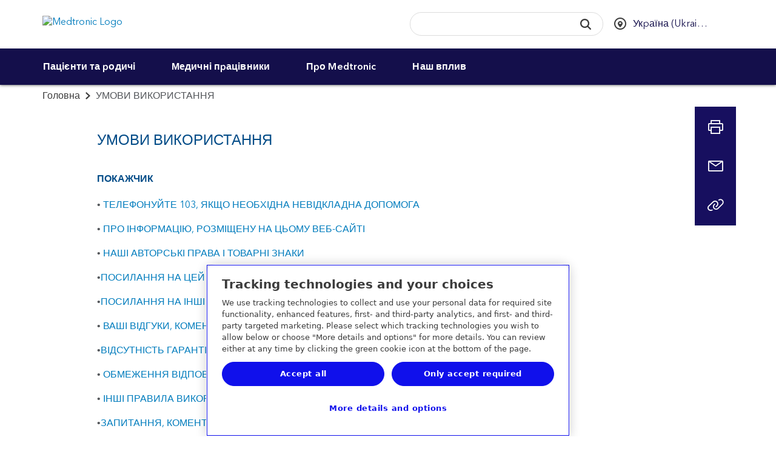

--- FILE ---
content_type: text/html; charset=utf-8
request_url: https://www.medtronic.com/ua-uk/terms-of-use.html
body_size: 21305
content:
<!doctype html>
<html dir="ltr-new" class="medtronic-com-ua-uk " lang="uk-UA">
<head>
<meta http-equiv="content-type" content="text/html; charset=UTF-8"/>

<meta http-equiv="X-UA-Compatible" content="IE=edge"/>
<meta name="viewport" content="width=device-width,initial-scale=1"/>
<meta name="description" content="We are committed to transforming healthcare by working with new partners, in new ways. How far can we go to help change healthcare?"/>
<meta name="format-detection" content="telephone=yes"/>
<meta http-equiv="cleartype" content="on"/>
<meta name="author" content="Medtronic"/>


<link rel="preconnect" href="https://medtronicinc.tt.omtrdc.net"/>
<link rel="preconnect" href="https://medtronic.scene7.com"/>
<link rel="preconnect" href="https://s2.go-mpulse.net"/>
<link rel="preconnect" href="https://static.cloud.coveo.com"/>
<link rel="preconnect" href="https://assets.adobedtm.com"/>
<link rel="preconnect" href="https://mboxedge28.tt.omtrdc.net"/>

<!--preload Avenir Thin -->
<link rel="preload" href="/etc.clientlibs/medtronic-com/clientlibs/clientlib-all/resources/fonts/bae40acb-d6f4-4286-8b5c-a268303f2bcf.woff2" as="font" type="font/woff2" crossorigin/>
<!--preload Avenir Regular -->
<link rel="preload" href="/etc.clientlibs/medtronic-com/clientlibs/clientlib-all/resources/fonts/09ab0626-bb45-4650-acc8-0182d693df02.woff2" as="font" type="font/woff2" crossorigin/>


    <META NAME="ROBOTS" CONTENT="INDEX, FOLLOW"/>



















<meta property="fb:app_id" content="339422286898361"/>
<meta property="og:title" content="TERMS OF USE"/>
<meta property="og:description" content="We are committed to transforming healthcare by working with new partners, in new ways. How far can we go to help change healthcare?"/>
<meta property="og:image" content="https://www.medtronic.com/content/dam/medtronic-wide/public/channel-configuration/medtronic-com/open-graph-default.png"/>
<meta property="og:url" content="https://www.medtronic.com/ua-uk/terms-of-use.html"/>
<meta property="og:type" content="website"/>
<meta property="og:locale"/>
<script type="text/javascript">var SITEPATH = "\/ua\u002Duk";</script>






    
    
        <!-- OneTrust Cookies Consent Notice start for medtronic.com -->
        
            <script type="text/javascript" src="https://cdn.cookielaw.org/consent/7d3bbabe-76bb-430d-a2f3-0d88d8048fc2/OtAutoBlock.js"></script>
            <script data-dlayer-ignore="true" src="https://cdn.cookielaw.org/scripttemplates/otSDKStub.js" type="text/javascript" charset="UTF-8" data-domain-script="7d3bbabe-76bb-430d-a2f3-0d88d8048fc2"></script>
            

            <script type="text/javascript">
                 window._elqQ = window._elqQ || [];
                _elqQ.push(['elqSetSiteId', '298548211']); // Covidien
                _elqQ.push(['elqUseFirstPartyCookie', 'covtk.medtronic.com']);
                _elqQ.push(['elqTrackPageView', window.location.href]);
                _elqQ.push(['elqSetSiteId', '357929245']); // DIB
                _elqQ.push(['elqTrackPageView', window.location.href]);
                _elqQ.push(['elqSetSiteId', '1273783562']);  // RTG
                _elqQ.push(['elqTrackPageView', window.location.href]);
                _elqQ.push(['elqSetSiteId', '380021914']);// CVG
                _elqQ.push(['elqUseFirstPartyCookie', 'trck.medtronic.com']);
                _elqQ.push(['elqTrackPageView', window.location.href]);

                function OptanonWrapper() {
                    
                    this.ProcessIntegrationModules = function() {
                        var json = Optanon.GetDomainData();
                        for (var i = 0; i < json.Groups.length; i += 1) {
                            var group = json.Groups[i];
                            var eloquaCookieGroup = null;
                            if (group.Cookies && group.Cookies.length > 0) {
                                for (var k = 0; k < group.Cookies.length; k += 1) {
                                    var cookie = group.Cookies[k];
                                    if (cookie.Name === "ELOQUA") {
                                        eloquaCookieGroup = group.Parent ? group.Parent.OptanonGroupId : group.OptanonGroupId;
                                    }
                                }
                            }
                            if (eloquaCookieGroup !== null) {
                                var groupIsActive = OptanonActiveGroups.indexOf(eloquaCookieGroup) != -1;
                                console.log("eloquaCookieGroup groupIsActive", OptanonActiveGroups,  eloquaCookieGroup, groupIsActive)
                                SetEloquaTracking(groupIsActive);
                            }
                        }
                    }
                    ProcessIntegrationModules();
                }

                function isScriptLoaded(scriptSrc) {
                    let elqScript = document.querySelector('script[src="' + scriptSrc + '"]');
                    console.log("EloquaScript",elqScript);
                    return elqScript !== null;
                }

                function SetEloquaTracking(optIn) {
                    console.log("SetEloquaTracking optIn", optIn)
                    let isElqCfgFileLoaded = isScriptLoaded('https://img.en25.com/i/elqCfg.min.js');
                    console.log("isElqCfgFileLoaded", isElqCfgFileLoaded);

                    if (optIn && !isElqCfgFileLoaded) {
                        function after_load() {
                            window._elqQ.push(["elqOptIn"]);
                            console.log("SetEloquaTracking after_load", window._elqQ)
                        }
                        function sync_load() {
                            var s = document.createElement('script');
                            s.type = 'text/javascript';
                            s.async = false; // synchronously load the script
                            s.onload = after_load;
                            s.src = 'https://img.en25.com/i/elqCfg.min.js';
                            var x = document.getElementsByTagName('script')[0];
                            x.parentNode.insertBefore(s, x);
                        }
                        sync_load();
                        console.log("elqcfg File load initiated...");

                        _elqQ.push(['elqTrackPageViewOptinByCountry']);
                    } else {
                        var trackingStatus = optIn ? "elqOptIn" : "elqOptOut";
                        var a = window._elqQ.push([trackingStatus]);
                        console.log("SetEloquaTracking Ending window._elqQ", window._elqQ)
                    }
                };

                var now = new Date();
                now.setTime(now.getTime() + 1 * 3600 * 1000 * 24 * 365);
                delete_cookie();

                function delete_cookie() {
                    if (!getCookie('cleared-onetrust-cookies')) {
                        console.log("entered");
                        document.cookie = "OptanonAlertBoxClosed" + "=" + "; path=/" + ";"
                            + "domain=.groupama.it" + '; expires=Thu, 01 Jan 1970 00:00:01 GMT';
                        document.cookie = "OptanonConsent" + "=" + "; path=/" + ";"
                            + "domain=.groupama.it" + '; expires=Thu, 01 Jan 1970 00:00:01 GMT';
                        console.log("exit");
                    }

                    document.cookie = "cleared-onetrust-cookies" + "=" + "; path=/" + ";"
                        + "domain=.groupama.it" + ";"
                        + "expires=" + now;
                    console.log("test");
                }


                function getCookie(cookieName) {
                    var value = '; ' + document.cookie;
                    var parts = value.split('; ' + cookieName + '=');
                    if (parts.length == 2) { return true; }
                }                
            </script>
        
        <!-- OneTrust Cookies Consent Notice end for medtronic.com -->
        
        <style>
            .header__select {
                visibility: hidden;
            }
        </style>
        
    
<link rel="stylesheet" href="/etc.clientlibs/medtronic-com/clientlibs/css-base/left-to-right-new.min.1622dad2aa8f12bd6d4383c3148dfa64.css" type="text/css">



        
    



        
        
        
        
            
    
<link rel="stylesheet" href="/etc.clientlibs/medtronic-com/components/content/global-pop-up/global-nav.min.e3506dac6f6d1d3173cb33b87c39319f.css" type="text/css">



        
        <script data-ot-ignore type="text/javascript" src="/etc.clientlibs/medtronic-com/clientlibs/clientlib-site/js/libraries/modernizr/modernizr-2.8.3.4df5d787cda37490803ccec41bb20f66.js"></script>
        
        
            <link rel="stylesheet" href="/etc.clientlibs/medtronic-com/clientlibs/print.6419672f54489050a939eb095699bbb7.css" type="text/css" media="print"/>
        
        
        
    



    <style id="antiClickjack"></style>
    <script type="text/javascript">
        if (self === top) {
            var antiClickjack = document.getElementById("antiClickjack");
            antiClickjack.parentNode.removeChild(antiClickjack);
        } else {
            top.location = self.location;
        }
    </script>









    


        <script type="text/javascript" src="//assets.adobedtm.com/e5d3245550c3/48997fec295b/launch-c7f3f5a4c9fc.min.js"></script>


    <script type="text/javascript">if (typeof _satellite !== "undefined") { _satellite.setCookie("sat_track", "false"); }</script>
    <link rel="apple-touch-icon-precomposed" href="/content/dam/medtronic-com/apple-touch-icon-precomposed.png"/>
<link rel="canonical" href="https://www.medtronic.com/ua-uk/terms-of-use.html"/>
<link rel="apple-touch-icon" sizes="180x180" href="/content/dam/medtronic-wide/public/channel-configuration/favicons/apple-touch-icon.png"/>
<link rel="icon" type="image/png" sizes="32x32" href="/content/dam/medtronic-wide/public/channel-configuration/favicons/favicon-32x32.png"/>
<link rel="icon" type="image/png" sizes="16x16" href="/content/dam/medtronic-wide/public/channel-configuration/favicons/favicon-16x16.png"/>
<link rel="manifest" href="/content/dam/medtronic-wide/public/channel-configuration/favicons/site.webmanifest"/>
<link rel="shortcut icon" href="/content/dam/medtronic-wide/public/channel-configuration/favicons/favicon.ico"/>
<meta name="msapplication-TileColor" content="#ffffff"/>
<meta name="msapplication-config" content="/content/dam/medtronic-wide/public/channel-configuration/favicons/browserconfig.xml"/>
<meta name="theme-color" content="#ffffff"/>
<title>TERMS OF USE</title>



    <!-- Start of Google pixel implementation for ca-en or ca-fr site pages-->
    
    <!-- END of Google pixel implementation for ca-en or ca-fr site pages-->

<script>(window.BOOMR_mq=window.BOOMR_mq||[]).push(["addVar",{"rua.upush":"false","rua.cpush":"true","rua.upre":"false","rua.cpre":"false","rua.uprl":"false","rua.cprl":"false","rua.cprf":"false","rua.trans":"SJ-181c176e-9c0a-49e8-b234-88a6dfabd3c3","rua.cook":"false","rua.ims":"false","rua.ufprl":"false","rua.cfprl":"false","rua.isuxp":"false","rua.texp":"norulematch","rua.ceh":"false","rua.ueh":"false","rua.ieh.st":"0"}]);</script>
                              <script>!function(e){var n="https://s.go-mpulse.net/boomerang/";if("True"=="True")e.BOOMR_config=e.BOOMR_config||{},e.BOOMR_config.PageParams=e.BOOMR_config.PageParams||{},e.BOOMR_config.PageParams.pci=!0,n="https://s2.go-mpulse.net/boomerang/";if(window.BOOMR_API_key="PRR2U-SSFLH-BKFNL-6P7A8-E4MTG",function(){function e(){if(!o){var e=document.createElement("script");e.id="boomr-scr-as",e.src=window.BOOMR.url,e.async=!0,i.parentNode.appendChild(e),o=!0}}function t(e){o=!0;var n,t,a,r,d=document,O=window;if(window.BOOMR.snippetMethod=e?"if":"i",t=function(e,n){var t=d.createElement("script");t.id=n||"boomr-if-as",t.src=window.BOOMR.url,BOOMR_lstart=(new Date).getTime(),e=e||d.body,e.appendChild(t)},!window.addEventListener&&window.attachEvent&&navigator.userAgent.match(/MSIE [67]\./))return window.BOOMR.snippetMethod="s",void t(i.parentNode,"boomr-async");a=document.createElement("IFRAME"),a.src="about:blank",a.title="",a.role="presentation",a.loading="eager",r=(a.frameElement||a).style,r.width=0,r.height=0,r.border=0,r.display="none",i.parentNode.appendChild(a);try{O=a.contentWindow,d=O.document.open()}catch(_){n=document.domain,a.src="javascript:var d=document.open();d.domain='"+n+"';void(0);",O=a.contentWindow,d=O.document.open()}if(n)d._boomrl=function(){this.domain=n,t()},d.write("<bo"+"dy onload='document._boomrl();'>");else if(O._boomrl=function(){t()},O.addEventListener)O.addEventListener("load",O._boomrl,!1);else if(O.attachEvent)O.attachEvent("onload",O._boomrl);d.close()}function a(e){window.BOOMR_onload=e&&e.timeStamp||(new Date).getTime()}if(!window.BOOMR||!window.BOOMR.version&&!window.BOOMR.snippetExecuted){window.BOOMR=window.BOOMR||{},window.BOOMR.snippetStart=(new Date).getTime(),window.BOOMR.snippetExecuted=!0,window.BOOMR.snippetVersion=12,window.BOOMR.url=n+"PRR2U-SSFLH-BKFNL-6P7A8-E4MTG";var i=document.currentScript||document.getElementsByTagName("script")[0],o=!1,r=document.createElement("link");if(r.relList&&"function"==typeof r.relList.supports&&r.relList.supports("preload")&&"as"in r)window.BOOMR.snippetMethod="p",r.href=window.BOOMR.url,r.rel="preload",r.as="script",r.addEventListener("load",e),r.addEventListener("error",function(){t(!0)}),setTimeout(function(){if(!o)t(!0)},3e3),BOOMR_lstart=(new Date).getTime(),i.parentNode.appendChild(r);else t(!1);if(window.addEventListener)window.addEventListener("load",a,!1);else if(window.attachEvent)window.attachEvent("onload",a)}}(),"".length>0)if(e&&"performance"in e&&e.performance&&"function"==typeof e.performance.setResourceTimingBufferSize)e.performance.setResourceTimingBufferSize();!function(){if(BOOMR=e.BOOMR||{},BOOMR.plugins=BOOMR.plugins||{},!BOOMR.plugins.AK){var n="true"=="true"?1:0,t="",a="cj3b35qxykuf22lkceza-f-336d90ffd-clientnsv4-s.akamaihd.net",i="false"=="true"?2:1,o={"ak.v":"39","ak.cp":"1494355","ak.ai":parseInt("218082",10),"ak.ol":"0","ak.cr":8,"ak.ipv":4,"ak.proto":"h2","ak.rid":"9db54f4","ak.r":51208,"ak.a2":n,"ak.m":"b","ak.n":"essl","ak.bpcip":"18.118.29.0","ak.cport":55068,"ak.gh":"23.209.83.9","ak.quicv":"","ak.tlsv":"tls1.3","ak.0rtt":"","ak.0rtt.ed":"","ak.csrc":"-","ak.acc":"","ak.t":"1768558898","ak.ak":"hOBiQwZUYzCg5VSAfCLimQ==Ckfbqqd9KOKXfwnws+PZmkr7h47eilZHshWGEzKpmJWyprRXoQjmQstTa7XaaJuZngVlsZQULO2fK13RGpdrnVolBDfGHMzwxCZIzWizP9extgWwpMhh/N15GeEVlHeoItCHTNLq7vqRqnVyWya+Ea0EJnsT+eyy1OkgXzXrNrsUsyYXgDtWQBQHd/[base64]","ak.pv":"497","ak.dpoabenc":"","ak.tf":i};if(""!==t)o["ak.ruds"]=t;var r={i:!1,av:function(n){var t="http.initiator";if(n&&(!n[t]||"spa_hard"===n[t]))o["ak.feo"]=void 0!==e.aFeoApplied?1:0,BOOMR.addVar(o)},rv:function(){var e=["ak.bpcip","ak.cport","ak.cr","ak.csrc","ak.gh","ak.ipv","ak.m","ak.n","ak.ol","ak.proto","ak.quicv","ak.tlsv","ak.0rtt","ak.0rtt.ed","ak.r","ak.acc","ak.t","ak.tf"];BOOMR.removeVar(e)}};BOOMR.plugins.AK={akVars:o,akDNSPreFetchDomain:a,init:function(){if(!r.i){var e=BOOMR.subscribe;e("before_beacon",r.av,null,null),e("onbeacon",r.rv,null,null),r.i=!0}return this},is_complete:function(){return!0}}}}()}(window);</script></head>
<body class=" original-legacy-template">


<div id="notification-container">
    
    
<div class="modal" id="modalWarn" tabindex="-1" role="dialog" aria-labelledby="modalHeadingWarn" aria-describedby="modalDescWarn">
<!--googleoff: all-->
    <div class="modal-dialog modal-lg" role="document">
        <div class="modal-content">
            <div class="modal-header clearfix">
                <a href="#" data-dismiss="modal" class="icon-fallback-text" aria-label="Close button">
                    <i class="icon shape-mdt-close" aria-hidden="true"></i>
                    <span class="text">Close</span>
                </a>
                <h3 class="modal-title yellow" id="modalHeadingWarn">Ви вже залишаєте сайт Medtronic Україна?</h3>
            </div>
            <div class="modal-body" id="modalDescWarn">
                <p>Ви вже залишаєте сайт Medtronic Україна?</p>
<p>Ви клацнули посилання, що веде до іншого сайту. Якщо ви продовжите, то можете опинитися на сайті, що знаходиться поза нашім контролем.</p>
<p>Ми не перевіряємо та не контролюємо зміст сайтів окрім Medtronic, та не несемо відповідальності за будь-які комерційні операції та угоди на цих сайтах. Відвідуючи будь-який інший сайт, ви маєте дотримуватися умов використання та конфіденційності, актуальних для цього сайту.</p>
<p>Деякі з продуктів на інших сайтах можуть бути заборонені в вашому регіоні або країні.</p>

            </div>
            <div class="modal-footer bg-navy-blue">
                <div class="btn-row">
                    <a href="#" class="btn" data-dismiss="modal" role="button" id="closePopUp">Скасувати</a>
                    <a id="url_link" href="" class="btn" role="button" rel="external" target="_blank">Продовжити</a>
                </div>
            </div>
        </div>
    </div>
<!--googleon: all-->
</div>




    

    
    



    
    
        
    
        
    <div id="outdated">
<!--googleoff: all-->
  <p><strong>Ви використовуєте застарілий браузер</strong></p>
  <p>
    Оновлення браузера допоможе підвищити ефективність та зручність використання сайту Medtronic. <a id="btnUpdateBrowser" href="http://www.outdatedbrowser.com">Оновити браузер.</a>
  </p>
  <p class="last">
    <a href="#" id="btnCloseUpdateBrowser" title="Close">&times;</a>
  </p>
<!--googleon: all-->
</div>

    
    
    
    
    


</div>

<div class="global-wrap">
    

    
        
        
        
        <div class="header"><div class="header-wrap closed-header">
    <header>
        
        <a class="sr-only sr-only-focusable" href="#header-skip">Skip to main content</a>
        <div class="container-fluid">
            
            <a class="header__logo" href="https://www.medtronic.com/ua-uk/index.html">
                <img src="/content/dam/medtronic-com/mdt_logo_white.png" alt="Medtronic Logo"/>
            </a>
            
        </div>
    </header>
    <div class="nav-bar ">
    <div class="container-fluid">
        <div class="row">
            <div class="nav-bar__btn-menu">
                <a class="btn btn__menu btn--nav-style" aria-expanded="false" aria-controls="main-navigation" role="button" href="#">
                    <div class="menu-icon">
                        <i class="menu-icon__midline"></i>
                    </div> <span class="btn__menu-text">Меню</span>
                    <span class="btn__menu-text hidden">Закрити</span>
                </a>
            </div>
            <div class="search-btn-container">
                <a class="btn btn__search btn--nav-style pull-opposite" aria-expanded="false" role="button" href="javascript:void(0);">
                    <div class="search-icon">
                        <svg focusable="false" enable-background="new 0 0 20 20" viewBox="0 0 20 20" xmlns="http://www.w3.org/2000/svg" class="coveo-search-button-svg">
                            <g fill="currentColor">
                                <path class="coveo-magnifier-circle-svg" d="m8.368 16.736c-4.614 0-8.368-3.754-8.368-8.368s3.754-8.368 8.368-8.368 8.368 3.754 8.368 8.368-3.754 8.368-8.368 8.368m0-14.161c-3.195 0-5.793 2.599-5.793 5.793s2.599 5.793 5.793 5.793 5.793-2.599 5.793-5.793-2.599-5.793-5.793-5.793"></path>
                                <path d="m18.713 20c-.329 0-.659-.126-.91-.377l-4.552-4.551c-.503-.503-.503-1.318 0-1.82.503-.503 1.318-.503 1.82 0l4.552 4.551c.503.503.503 1.318 0 1.82-.252.251-.581.377-.91.377"></path>
                            </g>
                        </svg>
                    </div>
                    <div class="menu-icon">
                        <i class="icon menu-icon__midline"></i>
                    </div> <span class="btn__search-text">Пошук</span>
                    <span class="btn__search-text hidden">Закрити</span>
                </a>
            </div>
        </div>
    </div>
    <div id="search-overlay">
        <div class="row">
            <div class="searchbar js-searchbar is-closed">
    <div class="searchbar__wrapper">
        <div id="searchbox">
    <!-- The `coveo-search-section` class is for alignment purpose only -->
    <div class="coveo-search-section">
        <!-- Setting `data-enable-omnibox` and `data-enable-query-suggest-addon` to `true` is not necessary in version 2.x -->
        <div class="CoveoSearchbox" data-enable-omnibox="true" data-enable-query-suggest-addon="true" role="search"></div>
        <div class="CoveoAnalytics" data-endpoint="https://medtronicincproductionjlsldzfy.analytics.orghipaa.coveo.com/rest/ua" data-anonymous="true" data-search-hub="medtronic"></div>
    </div>
</div>




    </div>
    <link rel="stylesheet" href="https://static.cloud.coveo.com/searchui/v2.10092/css/CoveoFullSearch.min.css"/>

    
<link rel="stylesheet" href="/etc.clientlibs/medtronic-com/components/content/search-overlay/clientlibs-new.min.1aad0cb4e45c460af8fa1dafb08fad87.css" type="text/css">




    <script data-ot-ignore class="coveo-script" src="https://static.cloud.coveo.com/searchui/v2.10092/js/CoveoJsSearch.Lazy.min.js" defer></script>

    <script type="text/javascript">
    document.addEventListener("DOMContentLoaded", function() {
        //Coveo.SearchEndpoint.configureCloudV2Endpoint("", "xx07546f79-7343-4532-98eb-fb7b7fab2bfe","https://medtronicincproductionjlsldzfy.orghipaa.coveo.com/rest/search");
        if (window.location.href.indexOf("brandcentral") > -1) {
            Coveo.SearchEndpoint.configureCloudV2Endpoint("", "xxd627f2c0-d994-4748-be62-30aff750f40e","https://medtronicincproductionjlsldzfy.orghipaa.coveo.com/rest/search");
        } else if (window.location.href.indexOf("digitalcentral") > -1) {
            Coveo.SearchEndpoint.configureCloudV2Endpoint("", "xx485bcee5-c51e-49e5-acf0-0af0708b3c9f","https://medtronicincproductionjlsldzfy.orghipaa.coveo.com/rest/search");
        } else if (window.location.href.indexOf("animal-health") > -1) {
            Coveo.SearchEndpoint.configureCloudV2Endpoint("", "xxb5bea937-669c-45bb-bd0b-2960869f2f01","https://medtronicincproductionjlsldzfy.orghipaa.coveo.com/rest/search");
        } else {
            Coveo.SearchEndpoint.configureCloudV2Endpoint("", "xx07546f79-7343-4532-98eb-fb7b7fab2bfe","https://medtronicincproductionjlsldzfy.orghipaa.coveo.com/rest/search");
        }
       
        var root = Coveo.$$(document).find("#searchbox");
        var currentURL = window.location.href;
        var urlArray = window.location.pathname.split('/');
        var langRegion = "";
        var langRegionNew = "/en_xd/";
        var Audience = "";
        var searchUI = "medtronic";
        if ((currentURL.indexOf('/covidien/') !== -1) || (currentURL.indexOf('/mitg/') !== -1)) {
            langRegion = "/" + urlArray[2] + "/";
            var searchResultsPage = "search.html";
        } else if (urlArray[1] == "digitalcentral") {
            langRegion = "/en-us/";
            console.log("Publisher value = " + langRegion);
            var searchResultsPage = "/content/medtronic-com/ua-uk/search-results.html";
            if (searchResultsPage.includes("/content/medtronic-com")) {
                searchResultsPage = searchResultsPage.replace("/content/medtronic-com", "");
            }
        } else if (urlArray[1] == "uk-en") {
            langRegion = "/en-gb/";
            console.log("Publisher value = " + langRegion);
            var searchResultsPage = "/content/medtronic-com/ua-uk/search-results.html";
            if (searchResultsPage.includes("/content/medtronic-com")) {
                searchResultsPage = searchResultsPage.replace("/content/medtronic-com", "");
            }
        } else if (urlArray[2] == "medtronic-com") {
            var localeStr = urlArray[3];
            //Should test for DigitalCentral and UK this is for Author
            if (localeStr == "digitalcentral") {
                langRegion = "/en-us/";
                console.log("Author value = " + langRegion);
                var searchResultsPage = "/content/medtronic-com/ua-uk/search-results.html";
            } else if (localeStr == "uk-en") {
                langRegion = "/en-gb/";
                console.log("Author value = " + langRegion);
                var searchResultsPage = "/content/medtronic-com/ua-uk/search-results.html";
            } else {
                langRegion = "/" + localeStr.substring(3, 5) + "-" + localeStr.substring(0, 2) + "/";
                var searchResultsPage = "/content/medtronic-com/ua-uk/search-results.html";
                console.log("Author value = " + langRegion);
            }
        } else {
            var localeStr = urlArray[1];
            langRegion = "/" + localeStr.substring(3, 5) + "-" + localeStr.substring(0, 2) + "/";
            var searchResultsPage = "/content/medtronic-com/ua-uk/search-results.html";
            console.log("Publisher value = " + langRegion);
            if (searchResultsPage.includes("/content/medtronic-com")) {
                searchResultsPage = searchResultsPage.replace("/content/medtronic-com", "");
            }
        }
        if (window.location.href.indexOf("brandcentral") > -1) {
            langRegion = "/en-us/";
        }
        var lang = langRegion.substring(1, 3);
        if (lang == "es") {
            lang = "es-es";
        }

        if (lang == "pt") {
            lang = "pt-br";
        }

        if (lang == "zh") {
            lang = "zh-cn";
        }

        if (lang != "en" && lang !="he") {$.getScript("https://static.cloud.coveo.com/searchui/v2.10092/js/cultures/"+lang+".js");}

        if (lang == "he") {$.getScript("/content/dam/medtronic-com/js/he.js");}
        console.log('lang is ' +lang);
        if (document.referrer.indexOf("patients") > -1) {
            Audience = 'Patients & Caregivers'
        }
        if (document.referrer.indexOf("healthcare-professionals") > -1) {
            Audience = 'Healthcare Professionals'
        }
        Coveo.$$(root).on('changeAnalyticsCustomData', function(e, args) {
            args.language = lang.substring(0, 2);
            if (args.type === 'ClickEvent' || args.type === 'CustomEvent') {
                args.metaObject.context_locale = langRegion;
                args.metaObject.context_searchUI = searchUI;
                args.metaObject.context_audience = Audience;
            }
        });
        Coveo.$$(root).on('buildingQuery', function(e, args) {
            args.queryBuilder.addContext({
                'locale': langRegion,
                'searchUI': searchUI,
                'audience': Audience
            });
        });
        Coveo.initSearchbox(root, searchResultsPage);
        document.addEventListener('DOMContentLoaded', function () {
            Coveo.SearchEndpoint.configureSampleEndpointV2();
            Coveo.init(document.body);
        });
         String.toLocaleString({
            "ko":
                {
                "InsertAQuery": "쿼리 삽입",
                "PressEnterToSend": "Enter 키를 눌러 보냅니다.",
                "Search": "검색"
                }
            });

    });
    
    setTimeout(function() {
        Coveo.$$(document.body).findAll(".CoveoSearchButton").forEach(function(element) {
            element.addEventListener("keydown", function(event) {
                if (event.keyCode === 13) {
                    element.click();
                }
            })
        });
    }, 1500);
    </script>

</div>

        </div>
    </div>
    <div class="country-selector" data-a11y-country-selector="Select a country to see this website in the local language">
	
            <ul class="unstyled header__select list-inline">
                
                <li class="select-language">
                    
                    <div class="hidden">
                        
                            <a href="https://www.medtronic.com/ua-uk/index.html" class="hidden language-selection" data-locale="uk-UA">русский</a>
                        
                    </div>
                </li>
                
                <li class="select-country">
                    <select style="width: 100%;" autocomplete="off" name="country" id="headerCountry" aria-label="CountrySelector">
                        <option>Вибрати країну/регіон</option>
                        
                            <option value="en-XA">
                                Adriatic
                                
                            </option>
                        
                            <option value="en-SA">
                                Arabia
                                
                            </option>
                        
                            <option value="es-AR">
                                Argentina
                                
                            </option>
                        
                            <option value="en-XB">
                                Australia and New Zealand
                                
                            </option>
                        
                            <option value="en-BD">
                                Bangladesh
                                
                            </option>
                        
                            <option value="fr-BE">
                                Belgique (Belgium)
                                
                                    - Français
                            </option>
                        
                            <option value="nl-BE">
                                België (Belgium)
                                
                                    - Nederlands
                            </option>
                        
                            <option value="pt-BR">
                                Brasil (Brazil)
                                
                            </option>
                        
                            <option value="bg-BG">
                                Bulgaria
                                
                            </option>
                        
                            <option value="en-CA">
                                Canada
                                
                                    - English
                            </option>
                        
                            <option value="fr-CA">
                                Canada
                                
                                    - Français
                            </option>
                        
                            <option value="en-ME">
                                Europe Central/Eastern, Middle East &amp; Africa, Asia
                                
                                    - EN
                            </option>
                        
                            <option value="cs-CZ">
                                Česká republika (Czech Republic)
                                
                            </option>
                        
                            <option value="es-CL">
                                Chile
                                
                            </option>
                        
                            <option value="zh-CN">
                                中国 (China)
                                
                            </option>
                        
                            <option value="es-CO">
                                Colombia
                                
                            </option>
                        
                            <option value="es-CR">
                                Costa Rica
                                
                            </option>
                        
                            <option value="sr-RS">
                                Србија (Serbia)
                                
                            </option>
                        
                            <option value="da-DK">
                                Danmark (Denmark)
                                
                            </option>
                        
                            <option value="de-DE">
                                Deutschland (Germany)
                                
                            </option>
                        
                            <option value="es-EC">
                                Ecuador
                                
                            </option>
                        
                            <option value="es-ES">
                                España (Spain)
                                
                            </option>
                        
                            <option value="en-XD">
                                Europe
                                
                            </option>
                        
                            <option value="fr-FR">
                                France
                                
                            </option>
                        
                            <option value="el-GR">
                                Ελλάδα (Greece)
                                
                            </option>
                        
                            <option value="zh-HK">
                                香港特區 (Hong Kong SAR)
                                
                            </option>
                        
                            <option value="en-IN">
                                Indian Subcontinent
                                
                            </option>
                        
                            <option value="en-IE">
                                Ireland
                                
                            </option>
                        
                            <option value="he-IL">
                                Israel  ישראל
                                
                            </option>
                        
                            <option value="it-IT">
                                Italia (Italy)
                                
                            </option>
                        
                            <option value="ja-JP">
                                日本 (Japan)
                                
                            </option>
                        
                            <option value="es-XL">
                                Latinoamérica
                                
                            </option>
                        
                            <option value="hu-HU">
                                Magyarország (Hungary)
                                
                            </option>
                        
                            <option value="es-MX">
                                México (Mexico)
                                
                            </option>
                        
                            <option value="nl-NL">
                                Nederland (Netherlands)
                                
                            </option>
                        
                            <option value="nn-NO">
                                Norge (Norway)
                                
                            </option>
                        
                            <option value="de-AT">
                                Österreich (Austria)
                                
                            </option>
                        
                            <option value="es-PA">
                                Panama
                                
                            </option>
                        
                            <option value="es-PY">
                                Paraguay
                                
                            </option>
                        
                            <option value="es-PE">
                                Perú (Peru)
                                
                            </option>
                        
                            <option value="en-PH">
                                Philippines 
                                
                            </option>
                        
                            <option value="pl-PL">
                                Polska (Poland)
                                
                            </option>
                        
                            <option value="ru-RU">
                                Российская Федерация (Russia)
                                
                            </option>
                        
                            <option value="pt-PT">
                                Portugal
                                
                            </option>
                        
                            <option value="es-PR">
                                Puerto Rico
                                
                            </option>
                        
                            <option value="ro-RO">
                                Romania
                                
                            </option>
                        
                            <option value="ar-ME">
                                العربية الشرق Middle East
                                
                                    - Arabic العربية
                            </option>
                        
                            <option value="de-CH">
                                Schweiz (Switzerland)
                                
                                    - Deutsch
                            </option>
                        
                            <option value="en-SG">
                                Singapore
                                
                            </option>
                        
                            <option value="sk-SK">
                                Slovenská republika (Slovak Republic)
                                
                            </option>
                        
                            <option value="en-ZA">
                                South Africa and Sub-Sahara
                                
                            </option>
                        
                            <option value="ko-KR">
                                대한민국 (South Korea)
                                
                            </option>
                        
                            <option value="fr-CH">
                                Suisse (Switzerland)
                                
                                    - Français
                            </option>
                        
                            <option value="fi-FI">
                                Suomi (Finland)
                                
                            </option>
                        
                            <option value="sv-SE">
                                Sverige (Sweden)
                                
                            </option>
                        
                            <option value="zh-TW">
                                台灣地區 (Taiwan)
                                
                            </option>
                        
                            <option value="th-TH">
                                ประเทศไทย (Thailand)
                                
                            </option>
                        
                            <option value="tr-TR">
                                Türkiye (Turkey)
                                
                            </option>
                        
                            <option value="en-GB">
                                United Kingdom
                                
                            </option>
                        
                            <option value="en-US">
                                United States
                                
                            </option>
                        
                            <option value="es-UY">
                                Uruguay
                                
                            </option>
                        
                            <option value="uk-UA" selected>
                                Україна (Ukraine)
                                
                            </option>
                        
                            <option value="vi-VN">
                                Tiếng Việt (Vietnam)
                                
                            </option>
                        
                    </select>
                </li>
                <div class="hidden">
                    
                        <a href="https://adriatic.medtronic.com/xa-en/index.html" class="hidden country-selection" data-locale="en-XA">Adriatic</a>
                    
                
                    
                        <a href="https://www.medtronic.com/en-sa/index.html" class="hidden country-selection" data-locale="en-SA">Arabia</a>
                    
                
                    
                        <a href="https://www.medtronic.com/ar-es/index.html" class="hidden country-selection" data-locale="es-AR">Argentina</a>
                    
                
                    
                        <a href="https://www.medtronic.com/au-en/index.html" class="hidden country-selection" data-locale="en-XB">Australia and New Zealand</a>
                    
                
                    
                        <a href="https://www.medtronic.com/bd-en/index.html" class="hidden country-selection" data-locale="en-BD">Bangladesh</a>
                    
                
                    
                        <a href="https://www.medtronic.com/be-fr/index.html" class="hidden country-selection" data-locale="fr-BE">Belgique (Belgium)</a>
                    
                
                    
                        <a href="https://www.medtronic.com/be-nl/index.html" class="hidden country-selection" data-locale="nl-BE">België (Belgium)</a>
                    
                
                    
                        <a href="https://www.medtronic.com/br-pt/index.html" class="hidden country-selection" data-locale="pt-BR">Brasil (Brazil)</a>
                    
                
                    
                        <a href="https://www.medtronic.com/bg-bg/index.html" class="hidden country-selection" data-locale="bg-BG">Bulgaria</a>
                    
                
                    
                        <a href="https://www.medtronic.com/en-ca/index.html" class="hidden country-selection" data-locale="en-CA">Canada</a>
                    
                
                    
                        <a href="https://www.medtronic.com/fr-ca/index.html" class="hidden country-selection" data-locale="fr-CA">Canada</a>
                    
                
                    
                        <a href="https://www.medtronic.com/me-en/index.html" class="hidden country-selection" data-locale="en-ME">Europe Central/Eastern, Middle East &amp; Africa, Asia</a>
                    
                
                    
                        <a href="https://www.medtronic.com/cz-cs/index.html" class="hidden country-selection" data-locale="cs-CZ">Česká republika (Czech Republic)</a>
                    
                
                    
                        <a href="https://www.medtronic.com/cl-es/index.html" class="hidden country-selection" data-locale="es-CL">Chile</a>
                    
                
                    
                        <a href="https://www.medtronic.com/cn-zh/index.html" class="hidden country-selection" data-locale="zh-CN">中国 (China)</a>
                    
                
                    
                        <a href="https://www.medtronic.com/es-co/index.html" class="hidden country-selection" data-locale="es-CO">Colombia</a>
                    
                
                    
                        <a href="https://www.medtronic.com/cr-es/index.html" class="hidden country-selection" data-locale="es-CR">Costa Rica</a>
                    
                
                    
                        <a href="https://www.medtronic.com/rs-sr/index.html" class="hidden country-selection" data-locale="sr-RS">Србија (Serbia)</a>
                    
                
                    
                        <a href="https://www.medtronic.com/dk-da/index.html" class="hidden country-selection" data-locale="da-DK">Danmark (Denmark)</a>
                    
                
                    
                        <a href="https://www.medtronic.com/de-de/index.html" class="hidden country-selection" data-locale="de-DE">Deutschland (Germany)</a>
                    
                
                    
                        <a href="https://www.medtronic.com/ec-es/index.html" class="hidden country-selection" data-locale="es-EC">Ecuador</a>
                    
                
                    
                        <a href="https://www.medtronic.com/es-es/index.html" class="hidden country-selection" data-locale="es-ES">España (Spain)</a>
                    
                
                    
                        <a href="https://europe.medtronic.com/xd-en/index.html" class="hidden country-selection" data-locale="en-XD">Europe</a>
                    
                
                    
                        <a href="https://www.medtronic.com/fr-fr/index.html" class="hidden country-selection" data-locale="fr-FR">France</a>
                    
                
                    
                        <a href="https://www.medtronic.com/gr-el/index.html" class="hidden country-selection" data-locale="el-GR">Ελλάδα (Greece)</a>
                    
                
                    
                        <a href="https://global.medtronic.com/xg-en/about/hong-kong.html" class="hidden country-selection" data-locale="zh-HK">香港特區 (Hong Kong SAR)</a>
                    
                
                    
                        <a href="https://www.medtronic.com/in-en/index.html" class="hidden country-selection" data-locale="en-IN">Indian Subcontinent</a>
                    
                
                    
                        <a href="https://www.medtronic.com/en-ie/index.html" class="hidden country-selection" data-locale="en-IE">Ireland</a>
                    
                
                    
                        <a href="https://www.medtronic.com/il-he/index.html" class="hidden country-selection" data-locale="he-IL">Israel  ישראל</a>
                    
                
                    
                        <a href="https://www.medtronic.com/it-it/index.html" class="hidden country-selection" data-locale="it-IT">Italia (Italy)</a>
                    
                
                    
                        <a href="https://www.medtronic.com/jp-ja/index.html" class="hidden country-selection" data-locale="ja-JP">日本 (Japan)</a>
                    
                
                    
                        <a href="https://latinoamerica.medtronic.com/xl-es/index.html" class="hidden country-selection" data-locale="es-XL">Latinoamérica</a>
                    
                
                    
                        <a href="https://www.medtronic.com/hu-hu/index.html" class="hidden country-selection" data-locale="hu-HU">Magyarország (Hungary)</a>
                    
                
                    
                        <a href="https://www.medtronic.com/mx-es/index.html" class="hidden country-selection" data-locale="es-MX">México (Mexico)</a>
                    
                
                    
                        <a href="https://www.medtronic.com/nl-nl/index.html" class="hidden country-selection" data-locale="nl-NL">Nederland (Netherlands)</a>
                    
                
                    
                        <a href="https://www.medtronic.com/no-nn/index.html" class="hidden country-selection" data-locale="nn-NO">Norge (Norway)</a>
                    
                
                    
                        <a href="https://www.medtronic.com/at-de/index.html" class="hidden country-selection" data-locale="de-AT">Österreich (Austria)</a>
                    
                
                    
                        <a href="https://www.medtronic.com/pa-es/index.html" class="hidden country-selection" data-locale="es-PA">Panama</a>
                    
                
                    
                        <a href="https://www.medtronic.com/py-es/index.html" class="hidden country-selection" data-locale="es-PY">Paraguay</a>
                    
                
                    
                        <a href="https://www.medtronic.com/pe-es/index.html" class="hidden country-selection" data-locale="es-PE">Perú (Peru)</a>
                    
                
                    
                        <a href="https://www.medtronic.com/ph-en/index.html" class="hidden country-selection" data-locale="en-PH">Philippines </a>
                    
                
                    
                        <a href="https://www.medtronic.com/pl-pl/index.html" class="hidden country-selection" data-locale="pl-PL">Polska (Poland)</a>
                    
                
                    
                        <a href="https://www.medtronic.com/ru-ru/index.html" class="hidden country-selection" data-locale="ru-RU">Российская Федерация (Russia)</a>
                    
                
                    
                        <a href="https://www.medtronic.com/pt-pt/index.html" class="hidden country-selection" data-locale="pt-PT">Portugal</a>
                    
                
                    
                        <a href="https://www.medtronic.com/pr-es/index.html" class="hidden country-selection" data-locale="es-PR">Puerto Rico</a>
                    
                
                    
                        <a href="https://www.medtronic.com/ro-ro/index.html" class="hidden country-selection" data-locale="ro-RO">Romania</a>
                    
                
                    
                        <a href="https://www.medtronic.com/me-ar/index.html" class="hidden country-selection" data-locale="ar-ME">العربية الشرق Middle East</a>
                    
                
                    
                        <a href="https://www.medtronic.com/ch-de/index.html" class="hidden country-selection" data-locale="de-CH">Schweiz (Switzerland)</a>
                    
                
                    
                        <a href="https://www.medtronic.com/sg-en/index.html" class="hidden country-selection" data-locale="en-SG">Singapore</a>
                    
                
                    
                        <a href="https://www.medtronic.com/sk-sk/index.html" class="hidden country-selection" data-locale="sk-SK">Slovenská republika (Slovak Republic)</a>
                    
                
                    
                        <a href="https://www.medtronic.com/za-en/index.html" class="hidden country-selection" data-locale="en-ZA">South Africa and Sub-Sahara</a>
                    
                
                    
                        <a href="https://www.medtronic.com/kr-ko/index.html" class="hidden country-selection" data-locale="ko-KR">대한민국 (South Korea)</a>
                    
                
                    
                        <a href="https://www.medtronic.com/ch-fr/index.html" class="hidden country-selection" data-locale="fr-CH">Suisse (Switzerland)</a>
                    
                
                    
                        <a href="https://www.medtronic.com/fi-fi/index.html" class="hidden country-selection" data-locale="fi-FI">Suomi (Finland)</a>
                    
                
                    
                        <a href="https://www.medtronic.com/se-sv/index.html" class="hidden country-selection" data-locale="sv-SE">Sverige (Sweden)</a>
                    
                
                    
                        <a href="https://global.medtronic.com/xg-en/about/taiwan.html" class="hidden country-selection" data-locale="zh-TW">台灣地區 (Taiwan)</a>
                    
                
                    
                        <a href="https://www.medtronic.com/th-th/index.html" class="hidden country-selection" data-locale="th-TH">ประเทศไทย (Thailand)</a>
                    
                
                    
                        <a href="https://www.medtronic.com/tr-tr/index.html" class="hidden country-selection" data-locale="tr-TR">Türkiye (Turkey)</a>
                    
                
                    
                        <a href="https://www.medtronic.com/uk-en/index.html" class="hidden country-selection" data-locale="en-GB">United Kingdom</a>
                    
                
                    
                        <a href="https://www.medtronic.com/en-us/index.html" class="hidden country-selection" data-locale="en-US">United States</a>
                    
                
                    
                        <a href="https://www.medtronic.com/uy-es/index.html" class="hidden country-selection" data-locale="es-UY">Uruguay</a>
                    
                
                    
                        <a href="https://www.medtronic.com/ua-uk/index.html" class="hidden country-selection" data-locale="uk-UA">Україна (Ukraine)</a>
                    
                
                    
                        <a href="https://www.medtronic.com/vn-vi/index.html" class="hidden country-selection" data-locale="vi-VN">Tiếng Việt (Vietnam)</a>
                    
                </div>
                
                
                
                
                
                
                
                
            </ul>
    </div>
    <section id="main-navigation">
        <div class="row">
            <nav class="nav-menu" role="navigation">
    <div class="nav-items__wrapper nav-items__level-1">
        
        <ul class="unstyled nav-items nav-items__level-1--list">
            




    
    
    <li class="nav-list-item primary-nav-item">


    <a class="nav-items__level-1--link" href="https://www.medtronic.com/ua-uk/your-health.html">
        Пацієнти та родичі 
        <span class="right-arrow">
        
    <i class="icon shape-mdt-chevron--right" aria-hidden="true">
        <svg xmlns="http://www.w3.org/2000/svg" viewBox="0 0 7.6 11.9">
            <path fill="#004B87" d="M1.5 0L.1 1.5 4.6 6 .1 10.4l1.5 1.5 6-5.9-6.1-6z"/>
        </svg>
    </i>

        </span>
    </a>

</li>


    
    
    <li class="nav-list-item primary-nav-item">


    <a class="nav-items__level-1--link" href="https://www.medtronic.com/me-en/healthcare-professionals.html">
        Медичні працівники
        <span class="right-arrow">
        
    <i class="icon shape-mdt-chevron--right" aria-hidden="true">
        <svg xmlns="http://www.w3.org/2000/svg" viewBox="0 0 7.6 11.9">
            <path fill="#004B87" d="M1.5 0L.1 1.5 4.6 6 .1 10.4l1.5 1.5 6-5.9-6.1-6z"/>
        </svg>
    </i>

        </span>
    </a>

</li>


    
    
    <li class="nav-list-item primary-nav-item">


    <a class="nav-items__level-1--link" href="#">
        Про Medtronic
        <span class="right-arrow">
        
    <i class="icon shape-mdt-chevron--right" aria-hidden="true">
        <svg xmlns="http://www.w3.org/2000/svg" viewBox="0 0 7.6 11.9">
            <path fill="#004B87" d="M1.5 0L.1 1.5 4.6 6 .1 10.4l1.5 1.5 6-5.9-6.1-6z"/>
        </svg>
    </i>

        </span>
    </a>


    <div class="nav-items__wrapper nav-items__level-2">
        <ul class="unstyled nav-items nav-items__level-2--list">
            <li class="nav-items__back-link">
                <a>
                    
    <i class="icon shape-mdt-chevron--left" aria-hidden="true">
        <svg xmlns="http://www.w3.org/2000/svg" viewBox="0 0 7.5 11.9">
            <path fill="#004B87" d="M6 11.9l1.5-1.5L3 5.9l4.5-4.4L6 0 0 5.9l6 6z"/>
        </svg>
    </i>

                    Повернутися до розділу «Про Medtronic»
                </a>
            </li>
            




    
    
    <li class="nav-list-item secondary-nav-item">


    <a class="nav-items__level-2--link" href="https://www.medtronic.com/ua-uk/our-company.html">
        Огляд
        
    <i class="icon shape-mdt-chevron--right" aria-hidden="true">
        <svg xmlns="http://www.w3.org/2000/svg" viewBox="0 0 7.6 11.9">
            <path fill="#004B87" d="M1.5 0L.1 1.5 4.6 6 .1 10.4l1.5 1.5 6-5.9-6.1-6z"/>
        </svg>
    </i>

    </a>

</li>


    
    
    <div class="ghost">

</div>


    
    
    <li class="nav-list-item secondary-nav-item">


    <a class="nav-items__level-2--link" href="https://www.medtronic.com/ua-uk/our-company/mission.html">
        Місія
        
    <i class="icon shape-mdt-chevron--right" aria-hidden="true">
        <svg xmlns="http://www.w3.org/2000/svg" viewBox="0 0 7.6 11.9">
            <path fill="#004B87" d="M1.5 0L.1 1.5 4.6 6 .1 10.4l1.5 1.5 6-5.9-6.1-6z"/>
        </svg>
    </i>

    </a>

</li>


    
    
    <li class="nav-list-item secondary-nav-item">


    <a class="nav-items__level-2--link" href="https://www.medtronic.com/ua-uk/our-company/leadership.html">
        Керівництво
        
    <i class="icon shape-mdt-chevron--right" aria-hidden="true">
        <svg xmlns="http://www.w3.org/2000/svg" viewBox="0 0 7.6 11.9">
            <path fill="#004B87" d="M1.5 0L.1 1.5 4.6 6 .1 10.4l1.5 1.5 6-5.9-6.1-6z"/>
        </svg>
    </i>

    </a>

</li>


    
    
    <li class="nav-list-item secondary-nav-item">


    <a class="nav-items__level-2--link" href="https://www.medtronic.com/ua-uk/about/history.html">
        Історія
        
    <i class="icon shape-mdt-chevron--right" aria-hidden="true">
        <svg xmlns="http://www.w3.org/2000/svg" viewBox="0 0 7.6 11.9">
            <path fill="#004B87" d="M1.5 0L.1 1.5 4.6 6 .1 10.4l1.5 1.5 6-5.9-6.1-6z"/>
        </svg>
    </i>

    </a>

</li>


    
    
    <li class="nav-list-item secondary-nav-item">


    <a class="nav-items__level-2--link" href="https://www.medtronic.com/ua-uk/our-company/key-facts.html">
        Відомості та статистика
        
    <i class="icon shape-mdt-chevron--right" aria-hidden="true">
        <svg xmlns="http://www.w3.org/2000/svg" viewBox="0 0 7.6 11.9">
            <path fill="#004B87" d="M1.5 0L.1 1.5 4.6 6 .1 10.4l1.5 1.5 6-5.9-6.1-6z"/>
        </svg>
    </i>

    </a>

</li>


    
    
    <li class="nav-list-item secondary-nav-item">


    <a class="nav-items__level-2--link" href="https://medtronic.wd1.myworkdayjobs.com/MedtronicCareers">
        Вакансії
        
    <i class="icon shape-mdt-chevron--right" aria-hidden="true">
        <svg xmlns="http://www.w3.org/2000/svg" viewBox="0 0 7.6 11.9">
            <path fill="#004B87" d="M1.5 0L.1 1.5 4.6 6 .1 10.4l1.5 1.5 6-5.9-6.1-6z"/>
        </svg>
    </i>

    </a>

</li>


    
    
    <li class="nav-list-item secondary-nav-item">


    <a class="nav-items__level-2--link" href="https://www.medtronic.com/ua-uk/our-company/locations.html">
        Адреси
        
    <i class="icon shape-mdt-chevron--right" aria-hidden="true">
        <svg xmlns="http://www.w3.org/2000/svg" viewBox="0 0 7.6 11.9">
            <path fill="#004B87" d="M1.5 0L.1 1.5 4.6 6 .1 10.4l1.5 1.5 6-5.9-6.1-6z"/>
        </svg>
    </i>

    </a>

</li>



        </ul>
    </div>
</li>


    
    
    <li class="nav-list-item primary-nav-item">


    <a class="nav-items__level-1--link" href="/ua-uk/our-impact.html">
        Наш вплив
        <span class="right-arrow">
        
    <i class="icon shape-mdt-chevron--right" aria-hidden="true">
        <svg xmlns="http://www.w3.org/2000/svg" viewBox="0 0 7.6 11.9">
            <path fill="#004B87" d="M1.5 0L.1 1.5 4.6 6 .1 10.4l1.5 1.5 6-5.9-6.1-6z"/>
        </svg>
    </i>

        </span>
    </a>

</li>



        </ul>
    </div>
</nav>
        </div>
    </section>
</div>

</div>
</div>

    
        
        
        
        <div class="nav-list-item primary-nav-item">


</div>

    


    <nav class="breadcrumbs">
    <div class="container-fluid ">
        <p>
            <a href="/ua-uk/index.html">Головна</a>
            
    <span class="divider">
    <i class="icon shape-mdt-chevron--right" aria-hidden="true">
      <svg xmlns="http://www.w3.org/2000/svg" viewBox="0 0 7.6 11.9"><path fill="#004B87" d="M1.5 0L.1 1.5 4.6 6 .1 10.4l1.5 1.5 6-5.9-6.1-6z"></path></svg>
    </i>
  </span>

            
        
            
            
            <span class="active">УМОВИ ВИКОРИСТАННЯ</span>
        </p>
    </div>
</nav>

    <div class="section"><div class="new"></div>
</div><div class="iparys_inherited"><div class="localnav-par iparsys parsys"></div>
</div>


	
		
    
    <div class="container-fluid content-wrap hide-facets" role="main">
        
            <div id="header-skip" class="main-content"></div>
            <div class="row">
    <section class="col-md-8 two-column-main">
        




    
    
    <div class="pad">
<div>
    
		<h2>УМОВИ ВИКОРИСТАННЯ</h2>
		<h4><strong>ПОКАЖЧИК</strong></h4>   <p>•&nbsp;<a href='#Call'>ТЕЛЕФОНУЙТЕ 103, ЯКЩО НЕОБХІДНА НЕВІДКЛАДНА ДОПОМОГА</a></p>   <p>•&nbsp;<a href='#About'>ПРО ІНФОРМАЦІЮ, РОЗМІЩЕНУ НА ЦЬОМУ ВЕБ-САЙТІ</a></p>   <p>•&nbsp;<a href='#Copyrights'>НАШІ АВТОРСЬКІ ПРАВА І ТОВАРНІ ЗНАКИ</a></p>   <p>•<a href='#Use'>ПОСИЛАННЯ НА ЦЕЙ ВЕБ-САЙТ І ВИКОРИСТАННЯ МАРОК «МЕДТРОНІК»</a></p>   <p>•<a href='#Websites'>ПОСИЛАННЯ НА ІНШІ ВЕБ-САЙТИ</a></p>   <p>•&nbsp;<a href='#Feedback'>ВАШІ ВІДГУКИ, КОМЕНТАРІ ТА ІДЕЇ</a></p>   <p>•<a href='#Warranties'>ВІДСУТНІСТЬ ГАРАНТІЙ</a></p>   <p>•&nbsp;<a href='#Liability'>ОБМЕЖЕННЯ ВІДПОВІДАЛЬНОСТІ</a></p>   <p>•&nbsp;<a href='#Rules'>ІНШІ ПРАВИЛА ВИКОРИСТАННЯ ЦЬОГО САЙТУ</a></p>   <p>•<a href='#Questions'>ЗАПИТАННЯ, КОМЕНТАРІ ТА ПОВІДОМЛЕННЯ</a></p>   <p><strong>БУДЬ ЛАСКА, УВАЖНО ПРОЧИТАЙТЕ ЦІ УМОВИ ВИКОРИСТАННЯ.</strong>&nbsp;Ці Умови використання містять правила для відвідувачів цього веб-сайту «Медтронік». Цей веб-сайт належить і перебуває під контролем «Медтронік». «Медтронік» –&nbsp; це назва, яку ми використовуємо, коли маємо на увазі діяльність компанії в цілому, в тому числі&nbsp; діяльність «Медтронік лі-ел-сі» (Medtronic plc) і будь-якої компанії, яку вона&nbsp; контролює, в тому числі її дочірніх підприємств та афілійованих компаній, зокрема «Ковідіен» (Covidien) і «Медтронік Мінімед» (Medtronic Minimed). Коли ми використовуємо слова «ми» чи «нас», ми маємо на увазі «Медтронік». «Медтронік» також управляє іншими веб-сайтами. Ці Умови використання не застосовуються до інших наших веб-сайтів. Ви повинні переглядати умови використання, розміщені на веб-сайтах «Медтронік» при його завантаженні.</p>   <p>Ці Умови використання було востаннє оновлено 15 грудня 2016 року. Ми можемо змінити ці Умови використання в будь-який час. Використовуючи цей веб-сайт, ви погоджуєтесь з положеннями останньої версії Умови використання.</p>   <p><a name='Call'></a><strong>ТЕЛЕФОНУЙТЕ 103, ЯКЩО НЕОБХІДНА НЕВІДКЛАДНА ДОПОМОГА.</strong></p>   <p><strong>ЦЕЙ ВЕБ-САЙТ НЕ ПРИЗНАЧЕНИЙ ДЛЯ НАДАННЯ МЕДИЧНИХ КОНСУЛЬТАЦІЙ. ЯКЩО У ВАС ВИНИКЛА ПОТРЕБА В НЕВІДКЛАДНІЙ МЕДИЧНІЙ ДОПОМОЗІ, НЕГАЙНО ЗАТЕЛЕФОНУЙТЕ СВОЄМУ ЛІКАРЮ АБО ЗА НОМЕРОМ 103.</strong></p>   <p><a name='About'></a><strong>ПРО ІНФОРМАЦІЮ, РОЗМІЩЕНУ НА ЦЬОМУ ВЕБ-САЙТІ.</strong> Більша частина інформації, розміщена на цьому веб-сайті, стосується продуктів і послуг, які пропонує «Медтронік». Матеріали, розміщені на цьому веб-сайті, надаються тільки&nbsp; &nbsp;&nbsp;для загального ознайомлення. Інформація, яку ви вивчаєте на цьому веб-сайті, не може замінити допомогу лікарів. «Медтронік» не здійснює лікарської діяльності та не надає медичних послуг або консультацій, та інформація, розміщена на цьому веб-сайті, не повинна використовуватися замість медичної консультації. Ви повинні за будь-яких обставин звернутися до медичної установи за діагностикою та лікуванням.</p>   <p>Медична інформація швидко змінюється, У зв’язку з цим найоптимальніший варіант – це перевірити її, звернувшись до лікаря.</p>   <p>На цьому веб-сайті розміщено інформацію про продукти і методи лікування, затверджені чи дозволені до використання в Україні, тому вона призначена для української аудиторії. Якщо ви проживаєте за межами України, ви можете ознайомлюватися з інформацією на цьому веб-сайті про продукти або методи лікування, що не затверджені або не реалізовуються у вашій країні.&nbsp;</p>   <p><a name='Copyrights'></a><strong>НАШІ АВТОРСЬКІ ПРАВА І ТОВАРНІ ЗНАКИ.</strong>&nbsp;Матеріали, розміщені на цьому веб-сайті, належать або використовуються нами за ліцензіями. Матеріали захищені законодавством про авторські права Сполучених Штатів Америки та інших країн. Існує кілька важливих правил щодо копіювання цих матеріалів. Ви можете надсилати електронною поштою, завантажувати чи друкувати копії матеріалів на цьому веб-сайті, однак виключно для власного некомерційного використання. Коли ви надсилаєте електронною поштою, завантажуєте або друкуєте копії матеріалів, розміщені на цьому веб-сайті, ви повинні також розміщувати всі повідомлення про авторські права та інші повідомлення у матеріалах, у тому числі повідомлення про авторські права внизу сторінки.</p>   <p>Ми також є власниками назв, які використовуємо у зв’язку з нашими продуктами і послугами на цьому веб-сайті, та ці назви захищені законодавством про авторські права Сполучених Штатів Америки та інших країн. Позначка ® після назви на нашому веб-сайті свідчить про те, що товарний знак було зареєстровано в Сполучених Штатах Америки. Позначка ™ після назви на нашому веб-сайті свідчить про те, що це незареєстрований товарний знак. Усі товарні знаки належать їхнім відповідним власникам.</p>   <p>Можливо застосування спеціальних правил щодо використання матеріалів, розміщених в окремих розділах цього веб-сайту. Ці спеціальні правила розміщуються поруч із матеріалами.</p>   <p>Якщо ви використовуєте матеріали або товарні знаки на цьому веб-сайті у будь-який спосіб, який, очевидно, не дозволений відповідно до цих Умов використання, ви порушуєте договір з нами, а також можете порушувати законодавство про авторські права, товарні знаки та інші закони. У такому разі ми автоматично скасуємо наданий вам дозвіл на використання цього веб-сайту. Ми/автори матеріалів залишаємося/залишаються власниками усіх матеріалів, розміщених на цьому веб-сайті. Усі права, які безпосередньо не надаються, залишаються у їх власників.</p>   <p><a name='Marks'></a><a name='Use'></a><strong>ПОСИЛАННЯ НА ЦЕЙ ВЕБ-САЙТ І ВИКОРИСТАННЯ МАРОК «МЕДТРОНІК». </strong>Цим документом ми надаємо вам невиключну обмежену ліцензію з правом відкликання на використання посилання на цей веб-сайт. «Медтронік» залишає за собою право в будь-який час відкликати ліцензію в цілому або ваше право на використання окремих посилань. Якщо «Медтронік» відкликає цю ліцензію, ви погоджуєтеся негайно видалити та деактивувати всі посилання на цей веб-сайт.</p>   <p>Ви погоджуєтеся не розміщувати посилання на цей веб-сайт у спосіб, який може бути асоційований з рекламою чи виглядати як схвалення будь-якої організації, продукту чи послуги. Ви погоджуєтеся не розміщувати це посилання на веб-сайті у такий спосіб, який, на думку розсудливої людини, може вважатися непристойним, наклепницьким, докучливим, надзвичайно образливим або зловмисним. Ви за жодних обставин не маєте права вносити зміни до цього веб-сайту чи його контенту або копіювати розділи цього веб-сайту на сервер. Ви погоджуєтеся не розміщувати та не використовувати логотип чи товарні знаки «Медтронік» у будь-який спосіб без нашого попереднього письмового дозволу.&nbsp;</p>   <p><a name='Websites'></a><strong>ПОСИЛАННЯ НА ІНШІ ВЕБ-САЙТИ.</strong>&nbsp;Цей веб-сайт може містити посилання на веб-сайти, що не перебувають під управлінням «Медтронік». Ми надаємо вам ці посилання для зручності, однак не переглядаємо, не контролюємо чи не здійснюємо моніторинг матеріалів, розміщених на інших веб-сайтах. На цих веб-сайтах може бути розміщена інформація про використання продуктів і методів лікування, розроблених компанією «Медтронік», які не були затверджені в Сполучених Штатах Америки. Ми не контролюємо і не затверджуємо такі види інформації. Ми не несемо відповідальності за функціонування цих веб-сайтів або за ваше використання їх для ділових цілей. Ви повинні використовувати інші веб-сайти згідно з умовами їх використання, к тому числі правилами збереження конфіденційності, що застосовуються до таких веб-сайтів.&nbsp; к</p>   <p><a name='Feedback'></a><strong>ВАШІ ВІДГУКИ, КОМЕНТАРІ ТА ІДЕЇ.</strong>&nbsp;Оскільки ми із задоволенням одержуємо відгуки, коментарі та ідеї від відвідувачів цього веб-сайту, ми хочемо, щоб ви зрозуміли, що будь-яка інформація, яку ви повідомляєте з використанням цього веб-сайту, буде вважатися неперсональною, неконфіденційною і несекретною (крім персональної інформації, визначення якої наведено в нашому Положенні про конфіденційність). Якщо ви повідомляєте нам про будь-які ідеї, інформацію, концепції, ноу-хау або методи чи матеріали з використанням цього веб-сайту, ви таким чином надаєте «Медтронік» &nbsp;необмежену невідкличну ліцензію без оплати ліцензійного збору на їх використання, відображення, виконання, внесення змін, передачу і розповсюдження на будь-якому носієві, а також погоджуєтеся з тим, що «Медтронік» має право їх використовувати для будь-якої мети.&nbsp;&nbsp;&nbsp;&nbsp;&nbsp;</p>   <p><a name='Warranties'></a><strong>ВІДСУТНІСТЬ БУДЬ-ЯКИХ ГАРАНТІЙ. УВЕСЬ КОНТЕНТ, РОЗМІЩЕНИЙ НА ЦЬОМУ ВЕБ-САЙТІ, ПОВІДОМЛЯЄТЬСЯ ВАМ «ЯК Є» ТА «ЗА МОЖЛИВОСТІ». «МЕДТРОНІК» ЦИМ ВІДМОВЛЯЄТЬСЯ ВІД НАДАННЯ БУДЬ-ЯКИХ ПРЯМИХ ТА ОПОСЕРЕДКОВАНИХ ГАРАНТІЙ, ЯКІ МОЖУТЬ БУТИ ПЕРЕДБАЧЕНІ ЗАКОНОДАВСТВОМ АБО НА ІНШИХ ПІДСТАВАХ, У ТОМУ ЧИСЛІ, ОДНАК НЕ ОБМЕЖУЮЧИСЬ ЛИШЕ ЦИМ, ГАРАНТІЙ ЩОДО КОМЕРЦІЙНОЇ ПРИДАТНОСТІ, ПРИДАТНОСТІ ДЛЯ БУДЬ-ЯКОЇ МЕТИ ЧИ ВІДСУТНОСТІ ПОРУШЕНЬ. «МЕДТРОНІК» НЕ НАЛАЄ ЖОДНИХ ГАРАНТІЙ ЩОДО ДОСТОВІРНОСТІ, ПОВНОТИ, АКТУАЛЬНОСТІ ЧИ НАДІЙНОСТІ БУДЬ-ЯКОГО КОНТЕНТУ, РОЗМІЩЕНОГО НА ЦЬОМУ ВЕБ-САЙТІ.&nbsp;</strong></p>   <p><strong>«МЕДТРОНІК» НЕ РОБИТЬ ЖОДНИХ ЗАЯВ І НЕ НАДАЄ ЖОДНИХ ГАРАНТІЙ ЩОДО НЕПЕРЕРВНОГО ЧИ БЕЗПОМИЛКОВОГО ФУНКЦІОНУВАННЯ Й ВИКОРИСТАННЯ ЦЬОГО ВЕБ-САЙТУ. ВИ НЕСЕТЕ ВІДПОВІДАЛЬНІСТЬ ЗА ВЖИТТЯ УСІХ ЗАПОБІЖНИХ ЗАХОДІВ, ЩО НЕОБХІДНІ ДЛЯ ЗАБЕЗПЕЧЕННЯ ТОГО, ЩОБ УВЕСЬ КОНТЕНТ, ЯКИЙ ВИ МОЖЕТЕ ОДЕРЖУВАТИ З ВИКОРИСТАННЯМ ЦЬОГО ВЕБ-САЙТУ, НЕ МІСТИВ ВІРУСІВ ЧИ БУДЬ-ЯКИХ ІНШИХ ПОТЕНЦІЙНО РУЙНІВНИХ КОМП’ЮТЕРНИХ КОДІВ.</strong></p>   <p>Окремі держави не дозволяють запровадження обмежень щодо обмежених гарантій, у зв’язку з чим до вас можуть не застосовуватися одне чи кілька вищенаведених обмежень.&nbsp;</p>   <p><a name='Liability'></a><strong>ОБМЕЖЕННЯ ВІДПОВІДАЛЬНОСТІ. ВИ ПОГОДЖУЄТЕСЯ З ТИМ, ЩО АНІ «МЕДТРОНІК», АНІ БУДЬ-ЯКА ФІЗИЧНА ОСОБА ЧИ КОМПАНІЯ, ПОВ’ЯЗАНА З «МЕДТРОНІК», НЕ БУДУТЬ НЕСТИ ВІДПОВІДАЛЬНІСТЬ ЗА БУДЬ-ЯКІ ЗБИТКИ, ЩО МОЖУТЬ БУТИ СПРИЧИНЕНІ ВАШИМ ВИКОРИСТАННЯМ ЧИ НЕМОЖЛИВІСТЮ ВИКОРИСТАННЯ ЦЬОГО ВЕБ-САЙТУ АБО РОЗМІЩЕНИХ НА НЬОМУ МАТЕРІАЛІВ. ТАКИЙ ЗАХИСТ ПОШИРЮЄТЬСЯ НА ПРЕТЕНЗІЇ, ЯКІ МОЖУТЬ ПОДАВАТИСЯ НА ПІДСТАВІ ГАРАНТІЙ, ДОГОВОРІВ ЧИ ЦИВІЛЬНИХ ПРАВОПОРУШЕНЬ, БЕЗУМОВНОЇ ВІДПОВІДАЛЬНОСТІ АБО БУДЬ-ЯКИХ ІНШИХ ПРАВОВИХ ПІДСТАВАХ. ЦЕЙ ЗАХИСТ СТОСУЄТЬСЯ «МЕДТРОНІК», ЇЇ ПОСАДОВИХ ОСІБ, ДИРЕКТОРІВ, ПРАЦІВНИКІВ, АГЕНТІВ І ПОСТАЧАЛЬНИКІВ, ЗАЗНАЧЕНИХ НА ЦЬОМУ ВЕБ-САЙТІ.&nbsp; ЗАХИСТ ПОШИРЮЄТЬСЯ НА ВСІ ЗБИТКИ, У ТОМУ ЧИСЛІ, ПРОТЕ НЕ ОБМЕЖУЮЧИСЬ ЛИШЕ ЦИМ, ПРЯМІ, НЕПРЯМІ, ОСОБЛИВІ, ПОБІЧНІ, ДРУГОРЯДНІ, ШТРАФНІ ТА МОРАЛЬНІ ЗБИТКИ, НЕОДЕРЖАННЯ ПРИБУТКУ АБО ЗБИТКИ, СПРИЧИНЕНІ ВТРАТОЮ ДАНИХ АБО ПЕРЕРВАМИ У ДІЯЛЬНОСТІ.&nbsp;&nbsp;&nbsp;&nbsp;</strong></p>   <p><a name='Rules'></a><strong>ІНШІ ПРАВИЛА ВИКОРИСТАННЯ ЦЬОГО ВЕБ-САЙТУ</strong>. Додатково до правил, наведених у цих Умовах використання та Положенні про конфіденційність, до вас можуть застосовуватися додаткові умови у разі доступу до окремих послуги чи матеріалів або окремих розділів цього веб-сайту, зокрема коли ви придбаєте розширені послуги або використовуєте посилання на цьому веб-сайті. Будь ласка, прочитайте наше Положення про конфіденційність для того, щоб дізнатися, як ми захищаємо та використовуємо інформацію, одержану за допомогою цього веб-сайту.&nbsp;&nbsp;</p>   <p>Ваші обов'язки згідно з цим пунктом і пунктами «Ваші відгуки», «Відсутність гарантій» та «Обмеження відповідальності» залишаються чинними після припинення застосування цих Умов використання.</p>   <p>Якщо будь-яке положення цих Умов використання оголошується нечинним будь-яким судом компетентної юрисдикції, така нечинність не обмежує юридичної сили &nbsp;інших положень цим Умов використання, які залишаються чинними та законними в повному обсязі. Жодна відмова від застосування будь-яких із цих Умов використання не вважається додатковою чи безстроковою відмовою від такої умови чи положення або будь-якої іншої умови чи положення.</p>   <p>Якщо ви порушуєте ці Умови використання або Положення про конфіденційність у будь-який спосіб, який завдає шкоди іншим особам, ви погоджуєтеся захищати «Медтронік» від будь-якої відповідальності за таку шкоду.</p>   <p>Використовуючи цей веб-сайт, ви погоджуєтеся з тим, що єдиною застосовною юрисдикцією та місцем розгляду спорів, які можуть виникати при взаємодії з «Медтронік» або будь-яким чином бути пов'язані з &nbsp;використанням цього веб-сайту, є суди України. Ви також погоджуєтеся і надаєте дозвіл на реалізацію персональної юрисдикції в цих судах у зв'язку з будь-якими спорами за участю «Медтронік» або її афілійованих компаній, працівників, посадових осіб, директорів, агентів чи постачальників.</p>   <p>Ці Умови використання регулюються внутрішнім матеріальним правом України без урахуванням колізійних норм.&nbsp;</p>   <p><a name='Questions'></a><strong>ЗАПИТАННЯ, КОМЕНТАРІ ТА ПОВІДОМЛЕННЯ.</strong>&nbsp;«Медтронік» може надсилати вам повідомлення електронною поштою шляхом розміщення загальних повідомлень на веб-сайті або надсилання письмових повідомлень за допомогою першокласної пошти на вашу адресу, зазначену у вашій кореспонденції з «Медтронік». Ви можете надсилати «Медтронік» повідомлення, використовуючи опцію <a href='/ua-uk/about/contact-us.html' target='_self'>contact us</a>.<br></p>
    
</div></div>



    </section>
    <aside class="col-md-4 two-column-sidebar">
        





    </aside>
</div>
            
            
<div class="addthis_outer">
    <div class="addthis_toolbox">
        <ul class="unstyled">
            <li class="open-share">
                <a aria-label="Open share options" class="addthis_button_share
                    icon-fallback-text" href="#">
                    <i class="icon share-2" aria-hidden="false"></i>
                    <span class="text">Open share options</span>
                </a>
            </li>
            <li class="social-print-btn">
                <a aria-label="Print Page" id="addthisPrintBtn" class="addthis_button_print icon-fallback-text" href="#">
                    <i class="icon icon-print" aria-hidden="true"></i>
                    <span class="text">Print</span>
                </a>
            </li>
            <li>
                <a aria-label="Send by Email" id="addthisEmailBtn" class="addthis_button_email icon-fallback-text" href="#">
                    <i class="icon icon-email" aria-hidden="true"></i>
                    <span class="text">Email</span>
                </a>
            </li>
            <li>
                <a aria-label="Copy Page Link" id="url" class="url-link" href="javascript:void(0)" onclick="Copy();">
                    <i class="icon icon-link" aria-hidden="true"></i>
                    <span class="text">Copy Link</span>
                </a>
            </li>
            
            
            
            <li class="share-close-button">
                <a aria-label="Close button" class="addthis_button_close icon-fallback-text" href="#">
                    <i class="icon close" aria-hidden="true"></i>
                    <span class="text">Close share options</span>
                </a>
            </li>
        </div>
        </ul>

    </div>
    <script>
    function lookforcookie(){
        if (document.cookie.indexOf("legalcookie=true") >= 0) {
            document.getElementById('addthisPrintBtn').href="javascript:window.print();"
            document.getElementById('addthisEmailBtn').href="javascript:window.location='mailto:?body='+ window.location;"
        }
    }
    lookforcookie();
    </script>
    

</div>

        
    </div>
</div>




    
        
        
        
        <div class="footer">



<footer class="option1">
    <section class="footer__nav">
        
        <div class="container-fluid column-control">
            <div class="footer-title">
                
                <section class="footer__content">
                    <div class="container-fluid">
                        <div class="footer__social-links">
                            <a href="#" class="icon-fallback-text" target="_blank" aria-label="blog (opens new window)" rel="noopener">
                                
                                
    <span class="icon-fallback-text">
        
    <i class="icon shape-mdt-medblog" aria-hidden="true">
        <svg xmlns="http://www.w3.org/2000/svg" viewBox="0 0 18.1 15.2">
            <path fill="#004B87" d="M14.1 5.9c0 .7-.6 1.3-1.3 1.3-.7 0-1.3-.6-1.3-1.3s.6-1.3 1.3-1.3c.7 0 1.3.6 1.3 1.3m-3.7 0c0 .7-.6 1.3-1.3 1.3-.7 0-1.3-.6-1.3-1.3s.6-1.3 1.3-1.3c.7 0 1.3.6 1.3 1.3m-3.7 0c0 .7-.6 1.3-1.3 1.3s-1.2-.6-1.2-1.3.6-1.3 1.3-1.3 1.2.6 1.2 1.3M18.1 11V.7s0-.7-.7-.7H.8S.1 0 .1.7V11s0 .7.7.7h5L4.3 15l6.4-3.3h6.7c-.1 0 .7 0 .7-.7"/>
        </svg>
    </i>

      <span class="text">Blog</span>
    </span>

                                
                                
                                
                                
                                
                                
                                
                                
                            </a>
                        </div>
                    </div>
                </section>
            
        </div>
        <div class="container-fluid column-control">
            <div class="accordion accordion--mobile row">
                
    <div class="accordion__item column-control__col-4">
        <h3 class="accordion__label ">
            <a>Пацієнти та родичі<span class="accordion__icon"></span></a>
        </h3>
        <div class="accordion__content">
            <ul class="unstyled thin">
                <li class="normal-weight">
                    <a href="https://www.medtronic.com/ua-uk/your-health.html">Огляд</a>
                </li>
            </ul>
        </div>
    </div>

                
    <div class="accordion__item column-control__col-4">
        <h3 class="accordion__label ">
            <a>Медичні працівники<span class="accordion__icon"></span></a>
        </h3>
        <div class="accordion__content">
            <ul class="unstyled thin">
                <li class="normal-weight">
                    <a href="https://www.medtronic.com/me-en/healthcare-professionals.html" target="_blank">Огляд</a>
                </li>
            </ul>
        </div>
    </div>

                
    <div class="accordion__item column-control__col-4">
        <h3 class="accordion__label ">
            <a>Про Medtronic<span class="accordion__icon"></span></a>
        </h3>
        <div class="accordion__content">
            <ul class="unstyled thin">
                <li class="normal-weight">
                    <a href="https://www.medtronic.com/ua-uk/our-company.html">Огляд</a>
                </li>
            
                <li class="normal-weight">
                    <a href="/ua-uk/our-company/mission.html">Місія</a>
                </li>
            
                <li class="normal-weight">
                    <a href="https://www.medtronic.com/ua-uk/our-company/key-facts.html">Відомості та статистика</a>
                </li>
            
                <li class="normal-weight">
                    <a href="https://medtronic.wd1.myworkdayjobs.com/MedtronicCareers">Вакансії</a>
                </li>
            
                <li class="normal-weight">
                    <a href="https://www.medtronic.com/ua-uk/our-company/locations.html">Адреси</a>
                </li>
            
                <li class="normal-weight">
                    <a href="https://www.medtronic.com/ua-uk/about/medtronic-ukraine.html">Medtronic Україна</a>
                </li>
            
                <li class="normal-weight">
                    <a href="https://www.medtronic.com/ua-uk/our-company/leadership.html">керівництво</a>
                </li>
            
                <li class="normal-weight">
                    <a href="https://www.medtronic.com/ua-uk/e/governance/vyc.html">Voice your concern</a>
                </li>
            </ul>
        </div>
    </div>

                
    <div class="accordion__item column-control__col-4">
        <h3 class="accordion__label ">
            <a>Наш вплив<span class="accordion__icon"></span></a>
        </h3>
        <div class="accordion__content">
            <ul class="unstyled thin">
                <li class="normal-weight">
                    <a href="/ua-uk/our-impact.html">Наш вплив</a>
                </li>
            </ul>
        </div>
    </div>

            </div>
        </div>
 
        <!-- <div>
            <img src="/content/dam/medtronic-wide/Medtronic_tagline_v_rgb_w.png" alt="Medtronic logo with tagline Engineering the extraordinary">
        </div> -->
        <!--    </section>-->
    </section>
    <section class="footer__content">
        <div class="container-fluid">
            <div class="row footer__copy">
                <nav class="footer__legal-links">
                    <img class="footer-logo" src="/content/dam/medtronic-wide/Medtronic_tagline_v_rgb_w.png" alt="Medtronic logo with tagline Engineering the extraordinary"/>
                    
                    <ul class="unstyled">
                        <li>
                            <a href="/ua-uk/privacy-statement.html">Повідомлення про конфіденційність</a>
                        </li>
                    
                        <li>
                            <a href="/ua-uk/terms-of-use.html">Умови використання</a>
                        </li>
                    
                        <li>
                            <a href="https://www.medtronic.com/ua-uk/about/contact-us.html">Контакт</a>
                        </li>
                    </ul>
                </nav>
                <div class="location"></div>
                <div class="last-updated">  <span class="date">Last Updated March 2019</span> © 2026 Medtronic</div>
            </div>
            <!-- QR Code -->
            
        </div>
    </section>
</footer>




</div>

    




    <span id="contactusFormComp" class="medtronicHeader" data-reactcomponent="contactusForm"></span>
    



   <script type="text/javascript">
     var TablesawOptions = {
       sort: "Sort",
       columns: "Columns",
       columnsDialogError: "No eligible columns.",
       alphaAscending: "(A\u002DZ)",
       alphaDescending: "(Z\u002DA)",
       modes: [
         "Stack",
         "Swipe",
         "Toggle"
       ]
     }
   </script>

    
    

    <script data-ot-ignore type="text/javascript" src="/etc.clientlibs/core/wcm/components/commons/site/clientlibs/container.c8339545b501e3db3abc37c9a4cc2d6e.js"></script><script data-ot-ignore type="text/javascript" src="/etc.clientlibs/medtronic-com/clientlibs/clientlib-base-new.42a9175ed7c3fe1d9a9711f11ede700a.js"></script>
   
  

 
   
      
      

   
  <script data-ot-ignore type="text/javascript" src="/etc.clientlibs/medtronic-com/components/content/warn-on-leave/clientlibs.3cec7a10c733948170caaa21559f5b15.js"></script><script data-ot-ignore type="text/javascript" src="/etc.clientlibs/medtronic-com/components/content/cookie-logic/clientlibs/cookie-none.5727a5b1d7a64aa713d50522fed2808d.js"></script><script data-ot-ignore type="text/javascript" src="/etc.clientlibs/medtronic-com/components/content/share/clientlibs.a40f83b6f3baa0a51dbb632ca76fbca9.js"></script><script data-ot-ignore type="text/javascript" src="/etc.clientlibs/medtronic-com/components/content/global-pop-up/global-nav.cdb75c6c4d0f135662bd3d9dfbb6be81.js"></script>
   
    
  

 <!--<![endif]-->
 
    
  
    <!--[if lte IE 8]>
      
    <![endif] -->
  


 
 

 



    <script data-ot-ignore type="module" src="https://static.cloud.coveo.com/atomic/v2.65/atomic.esm.js"></script>
       

<script id="data-layer">
var dataLayer = {"site":{"country":"UA","isProduction":true,"language":"uk","id":"medtronic","type":"desktop"},"operating-units":[],"page":{"audience":[],"aemPath":"terms-of-use","sourceCopy":"","detail":"Terms of Use","type":"/apps/medtronic-com/templates/two-column-general-detail","platform":"AEM"},"medical-specialties":[],"businessUnitTags":[],"visitor":{"loginState":"anonymous","id":"","type":""}};
/* Tracks a click on Cookie popup's 'Accept' button. */
if($("#modalCookieAcceptbtn").length)
    cookieTracker();
/* Search Tracker */
if ($("#searchTracker").length) {
    searchTracker();
}

/* SM : Adding tracker for dynamic form : START */
    if(dynamicFormAnalytics && dynamicFormAnalytics.updateDataLayerOnInit){
        dynamicFormAnalytics.updateDataLayerOnInit();
    }
/* SM : Adding tracker for dynamic form : END */
</script>




    


        <script type="text/javascript">_satellite.pageBottom();</script>



</body>
</html>

--- FILE ---
content_type: application/x-javascript
request_url: https://assets.adobedtm.com/e5d3245550c3/48997fec295b/06e8984c63ec/RCf681126678ff44d68267fb37619592fd-source.min.js
body_size: 78
content:
// For license information, see `https://assets.adobedtm.com/e5d3245550c3/48997fec295b/06e8984c63ec/RCf681126678ff44d68267fb37619592fd-source.js`.
_satellite.__registerScript('https://assets.adobedtm.com/e5d3245550c3/48997fec295b/06e8984c63ec/RCf681126678ff44d68267fb37619592fd-source.min.js', "<script src=\"https://www.everestjs.net/static/le/last-event-tag-latest.min.js\"></script>\n<script>AdCloudEvent(\"12C4210654E6E4480A4C98A7@AdobeOrg\", \"Medtronic_Prod\");</script>");

--- FILE ---
content_type: application/x-javascript;charset=utf-8
request_url: https://b.medtronic.com/id?d_visid_ver=5.4.0&d_fieldgroup=A&mcorgid=12C4210654E6E4480A4C98A7%40AdobeOrg&mid=23720901981380705884720023379882316948&ts=1768558902734
body_size: -41
content:
{"mid":"23720901981380705884720023379882316948"}

--- FILE ---
content_type: application/javascript
request_url: https://static.cloud.coveo.com/searchui/v2.10092/js/CoveoJsSearch.Lazy.min.js
body_size: 230231
content:
!function(e,t){"object"==typeof exports&&"object"==typeof module?module.exports=t():"function"==typeof define&&define.amd?define("Coveo__temporary",[],t):"object"==typeof exports?exports.Coveo__temporary=t():e.Coveo__temporary=t()}("undefined"!=typeof self?self:this,function(){return function(e){function t(n){if(r[n])return r[n].exports;var i=r[n]={i:n,l:!1,exports:{}};return e[n].call(i.exports,i,i.exports,t),i.l=!0,i.exports}var n=window.webpackJsonpCoveo__temporary;window.webpackJsonpCoveo__temporary=function(t,r,o){for(var a,s,u=0,l=[];u<t.length;u++)s=t[u],i[s]&&l.push(i[s][0]),i[s]=0;for(a in r)Object.prototype.hasOwnProperty.call(r,a)&&(e[a]=r[a]);for(n&&n(t,r,o);l.length;)l.shift()()};var r={},i={89:0};return t.e=function(e){function n(){s.onerror=s.onload=null,clearTimeout(u);var t=i[e];0!==t&&(t&&t[1](new Error("Loading chunk "+e+" failed.")),i[e]=void 0)}var r=i[e];if(0===r)return new Promise(function(e){e()});if(r)return r[2];var o=new Promise(function(t,n){r=i[e]=[t,n]});r[2]=o;var a=document.getElementsByTagName("head")[0],s=document.createElement("script");s.type="text/javascript",s.charset="utf-8",s.async=!0,s.timeout=12e4,t.nc&&s.setAttribute("nonce",t.nc),s.src=t.p+""+({0:"RelevanceInspector",1:"CategoryFacet",2:"DynamicFacet",3:"DynamicHierarchicalFacet",4:"HierarchicalFacet",5:"TimespanFacet",6:"FacetRange",7:"DynamicFacetRange",8:"Searchbox",9:"Omnibox",10:"Querybox",11:"FacetSlider",12:"QuerySuggestPreview",13:"AdvancedSearch",14:"ResultsPerPage",15:"Pager",16:"OmniboxResultList",17:"ResultList",18:"SmartSnippet",19:"Quickview",20:"Recommendation",21:"SmartSnippetSuggestions",22:"Backdrop",23:"SortDropdown",24:"ResultsPreferences",25:"ResultsFiltersPreferences",26:"YouTubeThumbnail",27:"Tab",28:"FieldTable",29:"ImageFieldValue",30:"DistanceResources",31:"Badge",32:"SearchAlerts",33:"SimpleFilter",34:"Thumbnail",35:"PrintableUri",36:"Matrix",37:"FoldingForThread",38:"FieldValue",39:"Sort",40:"ResultLayoutSelector",41:"ResultFolding",42:"ResultAttachments",43:"QuerySummary",44:"FieldSuggestions",45:"FacetValueSuggestions",46:"CardOverlay",47:"Folding",48:"ChatterPostedBy",49:"ChatterPostAttachment",50:"ChatterLikedBy",51:"AnalyticsSuggestions",52:"FollowItem",53:"RadioButton",54:"MultiSelect",55:"FormGroup",56:"Triggers",57:"Text",58:"StarRating",59:"ShareQuery",60:"Settings",61:"ResultTagging",62:"ResultRating",63:"ResultLink",64:"ResultActionsMenu",65:"QueryDuration",66:"PromotedResultsBadge",67:"PreferencesPanel",68:"MissingTerms",69:"HiddenQuery",70:"ExportToExcel",71:"Excerpt",72:"ErrorReport",73:"DidYouMean",74:"CardActionBar",75:"Breadcrumb",76:"AuthenticationProvider",77:"TemplateLoader",78:"SearchButton",79:"PipelineContext",80:"Logo",81:"Icon",82:"NumericSpinner",83:"Dropdown",84:"FacetsMobileMode",85:"CommerceQuery",86:"ChatterTopic",87:"Aggregate"}[e]||e)+".min__5ebc66d1c8fc250de81a.js";var u=setTimeout(n,12e4);return s.onerror=s.onload=n,a.appendChild(s),o},t.m=e,t.c=r,t.d=function(e,n,r){t.o(e,n)||Object.defineProperty(e,n,{configurable:!1,enumerable:!0,get:r})},t.n=function(e){var n=e&&e.__esModule?function(){return e.default}:function(){return e};return t.d(n,"a",n),n},t.o=function(e,t){return Object.prototype.hasOwnProperty.call(e,t)},t.p="js/",t.oe=function(e){throw console.error(e),e},t(t.s=712)}([function(e,t,n){"use strict";function r(e,t){return t=null==t?e.length-1:+t,function(){for(var n=Math.max(arguments.length-t,0),r=Array(n),i=0;i<n;i++)r[i]=arguments[i+t];switch(t){case 0:return e.call(this,r);case 1:return e.call(this,arguments[0],r);case 2:return e.call(this,arguments[0],arguments[1],r)}var o=Array(t+1);for(i=0;i<t;i++)o[i]=arguments[i];return o[t]=r,e.apply(this,o)}}function i(e){var t=typeof e;return"function"===t||"object"===t&&!!e}function o(e){return null===e}function a(e){return void 0===e}function s(e){return!0===e||!1===e||"[object Boolean]"===ot.t.call(e)}function u(e){return!(!e||1!==e.nodeType)}function l(e){var t="[object "+e+"]";return function(e){return ot.t.call(e)===t}}function c(e){return null!=e&&mt(e.getInt8)&&pt(e.buffer)}function d(e,t){return null!=e&&ot.i.call(e,t)}function p(e){return!dt(e)&&Object(ot.f)(e)&&!isNaN(parseFloat(e))}function f(e){return st(e)&&Object(ot.g)(e)}function h(e){return function(){return e}}function m(e){return function(t){var n=e(t);return"number"==typeof n&&n>=0&&n<=ot.b}}function y(e){return function(t){return null==t?void 0:t[e]}}function g(e){return ot.l?Object(ot.l)(e)&&!St(e):At(e)&&xt.test(ot.t.call(e))}function v(e){for(var t={},n=e.length,r=0;r<n;++r)t[e[r]]=!0;return{contains:function(e){return t[e]},push:function(n){return t[n]=!0,e.push(n)}}}function b(e,t){t=v(t);var n=ot.n.length,r=e.constructor,i=mt(r)&&r.prototype||ot.c,o="constructor";for(d(e,o)&&!t.contains(o)&&t.push(o);n--;)(o=ot.n[n])in e&&e[o]!==i[o]&&!t.contains(o)&&t.push(o)}function S(e){if(!i(e))return[];if(ot.m)return Object(ot.m)(e);var t=[];for(var n in e)d(e,n)&&t.push(n);return ot.h&&b(e,t),t}function w(e){if(null==e)return!0;var t=Tt(e);return"number"==typeof t&&(wt(e)||at(e)||Et(e))?0===t:0===Tt(S(e))}function _(e,t){var n=S(t),r=n.length;if(null==e)return!r;for(var i=Object(e),o=0;o<r;o++){var a=n[o];if(t[a]!==i[a]||!(a in i))return!1}return!0}function E(e){return e instanceof E?e:this instanceof E?void(this._wrapped=e):new E(e)}function C(e){return new Uint8Array(e.buffer||e,e.byteOffset||0,Ct(e))}function A(e,t,n,r){if(e===t)return 0!==e||1/e==1/t;if(null==e||null==t)return!1;if(e!==e)return t!==t;var i=typeof e;return("function"===i||"object"===i||"object"==typeof t)&&x(e,t,n,r)}function x(e,t,n,r){e instanceof E&&(e=e._wrapped),t instanceof E&&(t=t._wrapped);var i=ot.t.call(e);if(i!==ot.t.call(t))return!1;if(gt&&"[object Object]"==i&&St(e)){if(!St(t))return!1;i=Mt}switch(i){case"[object RegExp]":case"[object String]":return""+e==""+t;case"[object Number]":return+e!=+e?+t!=+t:0==+e?1/+e==1/t:+e==+t;case"[object Date]":case"[object Boolean]":return+e==+t;case"[object Symbol]":return ot.d.valueOf.call(e)===ot.d.valueOf.call(t);case"[object ArrayBuffer]":case Mt:return x(C(e),C(t),n,r)}var o="[object Array]"===i;if(!o&&Ot(e)){if(Ct(e)!==Ct(t))return!1;if(e.buffer===t.buffer&&e.byteOffset===t.byteOffset)return!0;o=!0}if(!o){if("object"!=typeof e||"object"!=typeof t)return!1;var a=e.constructor,s=t.constructor;if(a!==s&&!(mt(a)&&a instanceof a&&mt(s)&&s instanceof s)&&"constructor"in e&&"constructor"in t)return!1}n=n||[],r=r||[];for(var u=n.length;u--;)if(n[u]===e)return r[u]===t;if(n.push(e),r.push(t),o){if((u=e.length)!==t.length)return!1;for(;u--;)if(!A(e[u],t[u],n,r))return!1}else{var l,c=S(e);if(u=c.length,S(t).length!==u)return!1;for(;u--;)if(l=c[u],!d(t,l)||!A(e[l],t[l],n,r))return!1}return n.pop(),r.pop(),!0}function O(e,t){return A(e,t)}function T(e){if(!i(e))return[];var t=[];for(var n in e)t.push(n);return ot.h&&b(e,t),t}function M(e){var t=Tt(e);return function(n){if(null==n)return!1;var r=T(n);if(Tt(r))return!1;for(var i=0;i<t;i++)if(!mt(n[e[i]]))return!1;return e!==Lt||!mt(n[It])}}function I(e){for(var t=S(e),n=t.length,r=Array(n),i=0;i<n;i++)r[i]=e[t[i]];return r}function D(e){for(var t=S(e),n=t.length,r=Array(n),i=0;i<n;i++)r[i]=[t[i],e[t[i]]];return r}function k(e){for(var t={},n=S(e),r=0,i=n.length;r<i;r++)t[e[n[r]]]=n[r];return t}function P(e){var t=[];for(var n in e)mt(e[n])&&t.push(n);return t.sort()}function L(e,t){return function(n){var r=arguments.length;if(t&&(n=Object(n)),r<2||null==n)return n;for(var i=1;i<r;i++)for(var o=arguments[i],a=e(o),s=a.length,u=0;u<s;u++){var l=a[u];t&&void 0!==n[l]||(n[l]=o[l])}return n}}function R(){return function(){}}function N(e){if(!i(e))return{};if(ot.j)return Object(ot.j)(e);var t=R();t.prototype=e;var n=new t;return t.prototype=null,n}function z(e,t){var n=N(e);return t&&Ht(n,t),n}function F(e){return i(e)?wt(e)?e.slice():jt({},e):e}function U(e,t){return t(e),e}function j(e){return wt(e)?e:[e]}function H(e){return E.toPath(e)}function B(e,t){for(var n=t.length,r=0;r<n;r++){if(null==e)return;e=e[t[r]]}return n?e:void 0}function Y(e,t,n){var r=B(e,H(t));return a(r)?n:r}function Q(e,t){t=H(t);for(var n=t.length,r=0;r<n;r++){var i=t[r];if(!d(e,i))return!1;e=e[i]}return!!n}function q(e){return e}function $(e){return e=Ht({},e),function(t){return _(t,e)}}function W(e){return e=H(e),function(t){return B(t,e)}}function V(e,t,n){if(void 0===t)return e;switch(null==n?3:n){case 1:return function(n){return e.call(t,n)};case 3:return function(n,r,i){return e.call(t,n,r,i)};case 4:return function(n,r,i,o){return e.call(t,n,r,i,o)}}return function(){return e.apply(t,arguments)}}function G(e,t,n){return null==e?q:mt(e)?V(e,t,n):i(e)&&!wt(e)?$(e):W(e)}function J(e,t){return G(e,t,1/0)}function K(e,t,n){return E.iteratee!==J?E.iteratee(e,t):G(e,t,n)}function Z(e,t,n){t=K(t,n);for(var r=S(e),i=r.length,o={},a=0;a<i;a++){var s=r[a];o[s]=t(e[s],s,e)}return o}function X(){}function ee(e){return null==e?X:function(t){return Y(e,t)}}function te(e,t,n){var r=Array(Math.max(0,e));t=V(t,n,1);for(var i=0;i<e;i++)r[i]=t(i);return r}function ne(e,t){return null==t&&(t=e,e=0),e+Math.floor(Math.random()*(t-e+1))}function re(e){var t=function(t){return e[t]},n="(?:"+S(e).join("|")+")",r=RegExp(n),i=RegExp(n,"g");return function(e){return e=null==e?"":""+e,r.test(e)?e.replace(i,t):e}}function ie(e){return"\\"+Jt[e]}function oe(e,t,n){!t&&n&&(t=n),t=Bt({},t,E.templateSettings);var r=RegExp([(t.escape||Gt).source,(t.interpolate||Gt).source,(t.evaluate||Gt).source].join("|")+"|$","g"),i=0,o="__p+='";e.replace(r,function(t,n,r,a,s){return o+=e.slice(i,s).replace(Kt,ie),i=s+t.length,n?o+="'+\n((__t=("+n+"))==null?'':_.escape(__t))+\n'":r?o+="'+\n((__t=("+r+"))==null?'':__t)+\n'":a&&(o+="';\n"+a+"\n__p+='"),t}),o+="';\n";var a=t.variable;if(a){if(!Zt.test(a))throw new Error("variable is not a bare identifier: "+a)}else o="with(obj||{}){\n"+o+"}\n",a="obj";o="var __t,__p='',__j=Array.prototype.join,print=function(){__p+=__j.call(arguments,'');};\n"+o+"return __p;\n";var s;try{s=new Function(a,"_",o)}catch(e){throw e.source=o,e}var u=function(e){return s.call(this,e,E)};return u.source="function("+a+"){\n"+o+"}",u}function ae(e,t,n){t=H(t);var r=t.length;if(!r)return mt(n)?n.call(e):n;for(var i=0;i<r;i++){var o=null==e?void 0:e[t[i]];void 0===o&&(o=n,i=r),e=mt(o)?o.call(e):o}return e}function se(e){var t=++Xt+"";return e?e+t:t}function ue(e){var t=E(e);return t._chain=!0,t}function le(e,t,n,r,o){if(!(r instanceof t))return e.apply(n,o);var a=N(e.prototype),s=e.apply(a,o);return i(s)?s:a}function ce(e,t,n,r){if(r=r||[],t||0===t){if(t<=0)return r.concat(e)}else t=1/0;for(var i=r.length,o=0,a=Tt(e);o<a;o++){var s=e[o];if(rn(s)&&(wt(s)||Et(s)))if(t>1)ce(s,t-1,n,r),i=r.length;else for(var u=0,l=s.length;u<l;)r[i++]=s[u++];else n||(r[i++]=s)}return r}function de(e,t){var n=function(r){var i=n.cache,o=""+(t?t.apply(this,arguments):r);return d(i,o)||(i[o]=e.apply(this,arguments)),i[o]};return n.cache={},n}function pe(e,t,n){var r,i,o,a,s=0;n||(n={});var u=function(){s=!1===n.leading?0:Yt(),r=null,a=e.apply(i,o),r||(i=o=null)},l=function(){var l=Yt();s||!1!==n.leading||(s=l);var c=t-(l-s);return i=this,o=arguments,c<=0||c>t?(r&&(clearTimeout(r),r=null),s=l,a=e.apply(i,o),r||(i=o=null)):r||!1===n.trailing||(r=setTimeout(u,c)),a};return l.cancel=function(){clearTimeout(r),s=0,r=i=o=null},l}function fe(e,t,n){var i,o,a,s,u,l=function(){var r=Yt()-o;t>r?i=setTimeout(l,t-r):(i=null,n||(s=e.apply(u,a)),i||(a=u=null))},c=r(function(r){return u=this,a=r,o=Yt(),i||(i=setTimeout(l,t),n&&(s=e.apply(u,a))),s});return c.cancel=function(){clearTimeout(i),i=a=u=null},c}function he(e,t){return tn(t,e)}function me(e){return function(){return!e.apply(this,arguments)}}function ye(){var e=arguments,t=e.length-1;return function(){for(var n=t,r=e[t].apply(this,arguments);n--;)r=e[n].call(this,r);return r}}function ge(e,t){return function(){if(--e<1)return t.apply(this,arguments)}}function ve(e,t){var n;return function(){return--e>0&&(n=t.apply(this,arguments)),e<=1&&(t=null),n}}function be(e,t,n){t=K(t,n);for(var r,i=S(e),o=0,a=i.length;o<a;o++)if(r=i[o],t(e[r],r,e))return r}function Se(e){return function(t,n,r){n=K(n,r);for(var i=Tt(t),o=e>0?0:i-1;o>=0&&o<i;o+=e)if(n(t[o],o,t))return o;return-1}}function we(e,t,n,r){n=K(n,r,1);for(var i=n(t),o=0,a=Tt(e);o<a;){var s=Math.floor((o+a)/2);n(e[s])<i?o=s+1:a=s}return o}function _e(e,t,n){return function(r,i,o){var a=0,s=Tt(r);if("number"==typeof o)e>0?a=o>=0?o:Math.max(o+s,a):s=o>=0?Math.min(o+1,s):o+s+1;else if(n&&o&&s)return o=n(r,i),r[o]===i?o:-1;if(i!==i)return o=t(ot.q.call(r,a,s),f),o>=0?o+a:-1;for(o=e>0?a:s-1;o>=0&&o<s;o+=e)if(r[o]===i)return o;return-1}}function Ee(e,t,n){var r=rn(e)?ln:be,i=r(e,t,n);if(void 0!==i&&-1!==i)return e[i]}function Ce(e,t){return Ee(e,$(t))}function Ae(e,t,n){t=V(t,n);var r,i;if(rn(e))for(r=0,i=e.length;r<i;r++)t(e[r],r,e);else{var o=S(e);for(r=0,i=o.length;r<i;r++)t(e[o[r]],o[r],e)}return e}function xe(e,t,n){t=K(t,n);for(var r=!rn(e)&&S(e),i=(r||e).length,o=Array(i),a=0;a<i;a++){var s=r?r[a]:a;o[a]=t(e[s],s,e)}return o}function Oe(e){var t=function(t,n,r,i){var o=!rn(t)&&S(t),a=(o||t).length,s=e>0?0:a-1;for(i||(r=t[o?o[s]:s],s+=e);s>=0&&s<a;s+=e){var u=o?o[s]:s;r=n(r,t[u],u,t)}return r};return function(e,n,r,i){var o=arguments.length>=3;return t(e,V(n,i,4),r,o)}}function Te(e,t,n){var r=[];return t=K(t,n),Ae(e,function(e,n,i){t(e,n,i)&&r.push(e)}),r}function Me(e,t,n){return Te(e,me(K(t)),n)}function Ie(e,t,n){t=K(t,n);for(var r=!rn(e)&&S(e),i=(r||e).length,o=0;o<i;o++){var a=r?r[o]:o;if(!t(e[a],a,e))return!1}return!0}function De(e,t,n){t=K(t,n);for(var r=!rn(e)&&S(e),i=(r||e).length,o=0;o<i;o++){var a=r?r[o]:o;if(t(e[a],a,e))return!0}return!1}function ke(e,t,n,r){return rn(e)||(e=I(e)),("number"!=typeof n||r)&&(n=0),dn(e,t,n)>=0}function Pe(e,t){return xe(e,W(t))}function Le(e,t){return Te(e,$(t))}function Re(e,t,n){var r,i,o=-1/0,a=-1/0;if(null==t||"number"==typeof t&&"object"!=typeof e[0]&&null!=e){e=rn(e)?e:I(e);for(var s=0,u=e.length;s<u;s++)null!=(r=e[s])&&r>o&&(o=r)}else t=K(t,n),Ae(e,function(e,n,r){((i=t(e,n,r))>a||i===-1/0&&o===-1/0)&&(o=e,a=i)});return o}function Ne(e,t,n){var r,i,o=1/0,a=1/0;if(null==t||"number"==typeof t&&"object"!=typeof e[0]&&null!=e){e=rn(e)?e:I(e);for(var s=0,u=e.length;s<u;s++)null!=(r=e[s])&&r<o&&(o=r)}else t=K(t,n),Ae(e,function(e,n,r){((i=t(e,n,r))<a||i===1/0&&o===1/0)&&(o=e,a=i)});return o}function ze(e,t,n){if(null==t||n)return rn(e)||(e=I(e)),e[ne(e.length-1)];var r=rn(e)?F(e):I(e),i=Tt(r);t=Math.max(Math.min(t,i),0);for(var o=i-1,a=0;a<t;a++){var s=ne(a,o),u=r[a];r[a]=r[s],r[s]=u}return r.slice(0,t)}function Fe(e){return ze(e,1/0)}function Ue(e,t,n){var r=0;return t=K(t,n),Pe(xe(e,function(e,n,i){return{value:e,index:r++,criteria:t(e,n,i)}}).sort(function(e,t){var n=e.criteria,r=t.criteria;if(n!==r){if(n>r||void 0===n)return 1;if(n<r||void 0===r)return-1}return e.index-t.index}),"value")}function je(e,t){return function(n,r,i){var o=t?[[],[]]:{};return r=K(r,i),Ae(n,function(t,i){var a=r(t,i,n);e(o,t,a)}),o}}function He(e){return e?wt(e)?ot.q.call(e):at(e)?e.match(Sn):rn(e)?xe(e,q):I(e):[]}function Be(e){return null==e?0:rn(e)?e.length:S(e).length}function Ye(e,t,n){return t in n}function Qe(e,t,n){return ot.q.call(e,0,Math.max(0,e.length-(null==t||n?1:t)))}function qe(e,t,n){return null==e||e.length<1?null==t||n?void 0:[]:null==t||n?e[0]:Qe(e,e.length-t)}function $e(e,t,n){return ot.q.call(e,null==t||n?1:t)}function We(e,t,n){return null==e||e.length<1?null==t||n?void 0:[]:null==t||n?e[e.length-1]:$e(e,Math.max(0,e.length-t))}function Ve(e){return Te(e,Boolean)}function Ge(e,t){return ce(e,t,!1)}function Je(e,t,n,r){s(t)||(r=n,n=t,t=!1),null!=n&&(n=K(n,r));for(var i=[],o=[],a=0,u=Tt(e);a<u;a++){var l=e[a],c=n?n(l,a,e):l;t&&!n?(a&&o===c||i.push(l),o=c):n?ke(o,c)||(o.push(c),i.push(l)):ke(i,l)||i.push(l)}return i}function Ke(e){for(var t=[],n=arguments.length,r=0,i=Tt(e);r<i;r++){var o=e[r];if(!ke(t,o)){var a;for(a=1;a<n&&ke(arguments[a],o);a++);a===n&&t.push(o)}}return t}function Ze(e){for(var t=e&&Re(e,Tt).length||0,n=Array(t),r=0;r<t;r++)n[r]=Pe(e,r);return n}function Xe(e,t){for(var n={},r=0,i=Tt(e);r<i;r++)t?n[e[r]]=t[r]:n[e[r][0]]=e[r][1];return n}function et(e,t,n){null==t&&(t=e||0,e=0),n||(n=t<e?-1:1);for(var r=Math.max(Math.ceil((t-e)/n),0),i=Array(r),o=0;o<r;o++,e+=n)i[o]=e;return i}function tt(e,t){if(null==t||t<1)return[];for(var n=[],r=0,i=e.length;r<i;)n.push(ot.q.call(e,r,r+=t));return n}function nt(e,t){return e._chain?E(t).chain():t}function rt(e){return Ae(P(e),function(t){var n=E[t]=e[t];E.prototype[t]=function(){var e=[this._wrapped];return ot.o.apply(e,arguments),nt(this,n.apply(E,e))}}),E}Object.defineProperty(t,"__esModule",{value:!0});var it={};n.d(it,"VERSION",function(){return ot.e}),n.d(it,"restArguments",function(){return r}),n.d(it,"isObject",function(){return i}),n.d(it,"isNull",function(){return o}),n.d(it,"isUndefined",function(){return a}),n.d(it,"isBoolean",function(){return s}),n.d(it,"isElement",function(){return u}),n.d(it,"isString",function(){return at}),n.d(it,"isNumber",function(){return st}),n.d(it,"isDate",function(){return ut}),n.d(it,"isRegExp",function(){return lt}),n.d(it,"isError",function(){return ct}),n.d(it,"isSymbol",function(){return dt}),n.d(it,"isArrayBuffer",function(){return pt}),n.d(it,"isDataView",function(){return St}),n.d(it,"isArray",function(){return wt}),n.d(it,"isFunction",function(){return mt}),n.d(it,"isArguments",function(){return Et}),n.d(it,"isFinite",function(){return p}),n.d(it,"isNaN",function(){return f}),n.d(it,"isTypedArray",function(){return Ot}),n.d(it,"isEmpty",function(){return w}),n.d(it,"isMatch",function(){return _}),n.d(it,"isEqual",function(){return O}),n.d(it,"isMap",function(){return Nt}),n.d(it,"isWeakMap",function(){return zt}),n.d(it,"isSet",function(){return Ft}),n.d(it,"isWeakSet",function(){return Ut}),n.d(it,"keys",function(){return S}),n.d(it,"allKeys",function(){return T}),n.d(it,"values",function(){return I}),n.d(it,"pairs",function(){return D}),n.d(it,"invert",function(){return k}),n.d(it,"functions",function(){return P}),n.d(it,"methods",function(){return P}),n.d(it,"extend",function(){return jt}),n.d(it,"extendOwn",function(){return Ht}),n.d(it,"assign",function(){return Ht}),n.d(it,"defaults",function(){return Bt}),n.d(it,"create",function(){return z}),n.d(it,"clone",function(){return F}),n.d(it,"tap",function(){return U}),n.d(it,"get",function(){return Y}),n.d(it,"has",function(){return Q}),n.d(it,"mapObject",function(){return Z}),n.d(it,"identity",function(){return q}),n.d(it,"constant",function(){return h}),n.d(it,"noop",function(){return X}),n.d(it,"toPath",function(){return j}),n.d(it,"property",function(){return W}),n.d(it,"propertyOf",function(){return ee}),n.d(it,"matcher",function(){return $}),n.d(it,"matches",function(){return $}),n.d(it,"times",function(){return te}),n.d(it,"random",function(){return ne}),n.d(it,"now",function(){return Yt}),n.d(it,"escape",function(){return qt}),n.d(it,"unescape",function(){return Wt}),n.d(it,"templateSettings",function(){return Vt}),n.d(it,"template",function(){return oe}),n.d(it,"result",function(){return ae}),n.d(it,"uniqueId",function(){return se}),n.d(it,"chain",function(){return ue}),n.d(it,"iteratee",function(){return J}),n.d(it,"partial",function(){return tn}),n.d(it,"bind",function(){return nn}),n.d(it,"bindAll",function(){return on}),n.d(it,"memoize",function(){return de}),n.d(it,"delay",function(){return an}),n.d(it,"defer",function(){return sn}),n.d(it,"throttle",function(){return pe}),n.d(it,"debounce",function(){return fe}),n.d(it,"wrap",function(){return he}),n.d(it,"negate",function(){return me}),n.d(it,"compose",function(){return ye}),n.d(it,"after",function(){return ge}),n.d(it,"before",function(){return ve}),n.d(it,"once",function(){return un}),n.d(it,"findKey",function(){return be}),n.d(it,"findIndex",function(){return ln}),n.d(it,"findLastIndex",function(){return cn}),n.d(it,"sortedIndex",function(){return we}),n.d(it,"indexOf",function(){return dn}),n.d(it,"lastIndexOf",function(){return pn}),n.d(it,"find",function(){return Ee}),n.d(it,"detect",function(){return Ee}),n.d(it,"findWhere",function(){return Ce}),n.d(it,"each",function(){return Ae}),n.d(it,"forEach",function(){return Ae}),n.d(it,"map",function(){return xe}),n.d(it,"collect",function(){return xe}),n.d(it,"reduce",function(){return fn}),n.d(it,"foldl",function(){return fn}),n.d(it,"inject",function(){return fn}),n.d(it,"reduceRight",function(){return hn}),n.d(it,"foldr",function(){return hn}),n.d(it,"filter",function(){return Te}),n.d(it,"select",function(){return Te}),n.d(it,"reject",function(){return Me}),n.d(it,"every",function(){return Ie}),n.d(it,"all",function(){return Ie}),n.d(it,"some",function(){return De}),n.d(it,"any",function(){return De}),n.d(it,"contains",function(){return ke}),n.d(it,"includes",function(){return ke}),n.d(it,"include",function(){return ke}),n.d(it,"invoke",function(){return mn}),n.d(it,"pluck",function(){return Pe}),n.d(it,"where",function(){return Le}),n.d(it,"max",function(){return Re}),n.d(it,"min",function(){return Ne}),n.d(it,"shuffle",function(){return Fe}),n.d(it,"sample",function(){return ze}),n.d(it,"sortBy",function(){return Ue}),n.d(it,"groupBy",function(){return yn}),n.d(it,"indexBy",function(){return gn}),n.d(it,"countBy",function(){return vn}),n.d(it,"partition",function(){return bn}),n.d(it,"toArray",function(){return He}),n.d(it,"size",function(){return Be}),n.d(it,"pick",function(){return wn}),n.d(it,"omit",function(){return _n}),n.d(it,"first",function(){return qe}),n.d(it,"head",function(){return qe}),n.d(it,"take",function(){return qe}),n.d(it,"initial",function(){return Qe}),n.d(it,"last",function(){return We}),n.d(it,"rest",function(){return $e}),n.d(it,"tail",function(){return $e}),n.d(it,"drop",function(){return $e}),n.d(it,"compact",function(){return Ve}),n.d(it,"flatten",function(){return Ge}),n.d(it,"without",function(){return Cn}),n.d(it,"uniq",function(){return Je}),n.d(it,"unique",function(){return Je}),n.d(it,"union",function(){return An}),n.d(it,"intersection",function(){return Ke}),n.d(it,"difference",function(){return En}),n.d(it,"unzip",function(){return Ze}),n.d(it,"transpose",function(){return Ze}),n.d(it,"zip",function(){return xn}),n.d(it,"object",function(){return Xe}),n.d(it,"range",function(){return et}),n.d(it,"chunk",function(){return tt}),n.d(it,"mixin",function(){return rt}),n.d(it,"default",function(){return On});var ot=n(14),at=l("String"),st=l("Number"),ut=l("Date"),lt=l("RegExp"),ct=l("Error"),dt=l("Symbol"),pt=l("ArrayBuffer"),ft=l("Function"),ht=ot.p.document&&ot.p.document.childNodes;"function"!=typeof/./&&"object"!=typeof Int8Array&&"function"!=typeof ht&&(ft=function(e){return"function"==typeof e||!1});var mt=ft,yt=l("Object"),gt=ot.s&&yt(new DataView(new ArrayBuffer(8))),vt="undefined"!=typeof Map&&yt(new Map),bt=l("DataView"),St=gt?c:bt,wt=ot.k||l("Array"),_t=l("Arguments");!function(){_t(arguments)||(_t=function(e){return d(e,"callee")})}();var Et=_t,Ct=y("byteLength"),At=m(Ct),xt=/\[object ((I|Ui)nt(8|16|32)|Float(32|64)|Uint8Clamped|Big(I|Ui)nt64)Array\]/,Ot=ot.r?g:h(!1),Tt=y("length");E.VERSION=ot.e,E.prototype.value=function(){return this._wrapped},E.prototype.valueOf=E.prototype.toJSON=E.prototype.value,E.prototype.toString=function(){return String(this._wrapped)};var Mt="[object DataView]",It="forEach",Dt=["clear","delete"],kt=["get","has","set"],Pt=Dt.concat(It,kt),Lt=Dt.concat(kt),Rt=["add"].concat(Dt,It,"has"),Nt=vt?M(Pt):l("Map"),zt=vt?M(Lt):l("WeakMap"),Ft=vt?M(Rt):l("Set"),Ut=l("WeakSet"),jt=L(T),Ht=L(S),Bt=L(T,!0);E.toPath=j,E.iteratee=J;var Yt=Date.now||function(){return(new Date).getTime()},Qt={"&":"&amp;","<":"&lt;",">":"&gt;",'"':"&quot;","'":"&#x27;","`":"&#x60;"},qt=re(Qt),$t=k(Qt),Wt=re($t),Vt=E.templateSettings={evaluate:/<%([\s\S]+?)%>/g,interpolate:/<%=([\s\S]+?)%>/g,escape:/<%-([\s\S]+?)%>/g},Gt=/(.)^/,Jt={"'":"'","\\":"\\","\r":"r","\n":"n","\u2028":"u2028","\u2029":"u2029"},Kt=/\\|'|\r|\n|\u2028|\u2029/g,Zt=/^\s*(\w|\$)+\s*$/,Xt=0,en=r(function(e,t){var n=en.placeholder,r=function(){for(var i=0,o=t.length,a=Array(o),s=0;s<o;s++)a[s]=t[s]===n?arguments[i++]:t[s];for(;i<arguments.length;)a.push(arguments[i++]);return le(e,r,this,this,a)};return r});en.placeholder=E;var tn=en,nn=r(function(e,t,n){if(!mt(e))throw new TypeError("Bind must be called on a function");var i=r(function(r){return le(e,i,t,this,n.concat(r))});return i}),rn=m(Tt),on=r(function(e,t){t=ce(t,!1,!1);var n=t.length;if(n<1)throw new Error("bindAll must be passed function names");for(;n--;){var r=t[n];e[r]=nn(e[r],e)}return e}),an=r(function(e,t,n){return setTimeout(function(){return e.apply(null,n)},t)}),sn=tn(an,E,1),un=tn(ve,2),ln=Se(1),cn=Se(-1),dn=_e(1,ln,we),pn=_e(-1,cn),fn=Oe(1),hn=Oe(-1),mn=r(function(e,t,n){var r,i;return mt(t)?i=t:(t=H(t),r=t.slice(0,-1),t=t[t.length-1]),xe(e,function(e){var o=i;if(!o){if(r&&r.length&&(e=B(e,r)),null==e)return;o=e[t]}return null==o?o:o.apply(e,n)})}),yn=je(function(e,t,n){d(e,n)?e[n].push(t):e[n]=[t]}),gn=je(function(e,t,n){e[n]=t}),vn=je(function(e,t,n){d(e,n)?e[n]++:e[n]=1}),bn=je(function(e,t,n){e[n?0:1].push(t)},!0),Sn=/[^\ud800-\udfff]|[\ud800-\udbff][\udc00-\udfff]|[\ud800-\udfff]/g,wn=r(function(e,t){var n={},r=t[0];if(null==e)return n;mt(r)?(t.length>1&&(r=V(r,t[1])),t=T(e)):(r=Ye,t=ce(t,!1,!1),e=Object(e));for(var i=0,o=t.length;i<o;i++){var a=t[i],s=e[a];r(s,a,e)&&(n[a]=s)}return n}),_n=r(function(e,t){var n,r=t[0];return mt(r)?(r=me(r),t.length>1&&(n=t[1])):(t=xe(ce(t,!1,!1),String),r=function(e,n){return!ke(t,n)}),wn(e,r,n)}),En=r(function(e,t){return t=ce(t,!0,!0),Te(e,function(e){return!ke(t,e)})}),Cn=r(function(e,t){return En(e,t)}),An=r(function(e){return Je(ce(e,!0,!0))}),xn=r(Ze);Ae(["pop","push","reverse","shift","sort","splice","unshift"],function(e){var t=ot.a[e];E.prototype[e]=function(){var n=this._wrapped;return null!=n&&(t.apply(n,arguments),"shift"!==e&&"splice"!==e||0!==n.length||delete n[0]),nt(this,n)}}),Ae(["concat","join","slice"],function(e){var t=ot.a[e];E.prototype[e]=function(){var e=this._wrapped;return null!=e&&(e=t.apply(e,arguments)),nt(this,e)}});var On=E,Tn=rt(it);Tn._=Tn;var Mn=Tn;n.d(t,"default",function(){return Mn}),n.d(t,"VERSION",function(){return ot.e}),n.d(t,"restArguments",function(){return r}),n.d(t,"isObject",function(){return i}),n.d(t,"isNull",function(){return o}),n.d(t,"isUndefined",function(){return a}),n.d(t,"isBoolean",function(){return s}),n.d(t,"isElement",function(){return u}),n.d(t,"isString",function(){return at}),n.d(t,"isNumber",function(){return st}),n.d(t,"isDate",function(){return ut}),n.d(t,"isRegExp",function(){return lt}),n.d(t,"isError",function(){return ct}),n.d(t,"isSymbol",function(){return dt}),n.d(t,"isArrayBuffer",function(){return pt}),n.d(t,"isDataView",function(){return St}),n.d(t,"isArray",function(){return wt}),n.d(t,"isFunction",function(){return mt}),n.d(t,"isArguments",function(){return Et}),n.d(t,"isFinite",function(){return p}),n.d(t,"isNaN",function(){return f}),n.d(t,"isTypedArray",function(){return Ot}),n.d(t,"isEmpty",function(){return w}),n.d(t,"isMatch",function(){return _}),n.d(t,"isEqual",function(){return O}),n.d(t,"isMap",function(){return Nt}),n.d(t,"isWeakMap",function(){return zt}),n.d(t,"isSet",function(){return Ft}),n.d(t,"isWeakSet",function(){return Ut}),n.d(t,"keys",function(){return S}),n.d(t,"allKeys",function(){return T}),n.d(t,"values",function(){return I}),n.d(t,"pairs",function(){return D}),n.d(t,"invert",function(){return k}),n.d(t,"functions",function(){return P}),n.d(t,"methods",function(){return P}),n.d(t,"extend",function(){return jt}),n.d(t,"extendOwn",function(){return Ht}),n.d(t,"assign",function(){return Ht}),n.d(t,"defaults",function(){return Bt}),n.d(t,"create",function(){return z}),n.d(t,"clone",function(){return F}),n.d(t,"tap",function(){return U}),n.d(t,"get",function(){return Y}),n.d(t,"has",function(){return Q}),n.d(t,"mapObject",function(){return Z}),n.d(t,"identity",function(){return q}),n.d(t,"constant",function(){return h}),n.d(t,"noop",function(){return X}),n.d(t,"toPath",function(){return j}),n.d(t,"property",function(){return W}),n.d(t,"propertyOf",function(){return ee}),n.d(t,"matcher",function(){return $}),n.d(t,"matches",function(){return $}),n.d(t,"times",function(){return te}),n.d(t,"random",function(){return ne}),n.d(t,"now",function(){return Yt}),n.d(t,"escape",function(){return qt}),n.d(t,"unescape",function(){return Wt}),n.d(t,"templateSettings",function(){return Vt}),n.d(t,"template",function(){return oe}),n.d(t,"result",function(){return ae}),n.d(t,"uniqueId",function(){return se}),n.d(t,"chain",function(){return ue}),n.d(t,"iteratee",function(){return J}),n.d(t,"partial",function(){return tn}),n.d(t,"bind",function(){return nn}),n.d(t,"bindAll",function(){return on}),n.d(t,"memoize",function(){return de}),n.d(t,"delay",function(){return an}),n.d(t,"defer",function(){return sn}),n.d(t,"throttle",function(){return pe}),n.d(t,"debounce",function(){return fe}),n.d(t,"wrap",function(){return he}),n.d(t,"negate",function(){return me}),n.d(t,"compose",function(){return ye}),n.d(t,"after",function(){return ge}),n.d(t,"before",function(){return ve}),n.d(t,"once",function(){return un}),n.d(t,"findKey",function(){return be}),n.d(t,"findIndex",function(){return ln}),n.d(t,"findLastIndex",function(){return cn}),n.d(t,"sortedIndex",function(){return we}),n.d(t,"indexOf",function(){return dn}),n.d(t,"lastIndexOf",function(){return pn}),n.d(t,"find",function(){return Ee}),n.d(t,"detect",function(){return Ee}),n.d(t,"findWhere",function(){return Ce}),n.d(t,"each",function(){return Ae}),n.d(t,"forEach",function(){return Ae}),n.d(t,"map",function(){return xe}),n.d(t,"collect",function(){return xe}),n.d(t,"reduce",function(){return fn}),n.d(t,"foldl",function(){return fn}),n.d(t,"inject",function(){return fn}),n.d(t,"reduceRight",function(){return hn}),n.d(t,"foldr",function(){return hn}),n.d(t,"filter",function(){return Te}),n.d(t,"select",function(){return Te}),n.d(t,"reject",function(){return Me}),n.d(t,"every",function(){return Ie}),n.d(t,"all",function(){return Ie}),n.d(t,"some",function(){return De}),n.d(t,"any",function(){return De}),n.d(t,"contains",function(){return ke}),n.d(t,"includes",function(){return ke}),n.d(t,"include",function(){return ke}),n.d(t,"invoke",function(){return mn}),n.d(t,"pluck",function(){return Pe}),n.d(t,"where",function(){return Le}),n.d(t,"max",function(){return Re}),n.d(t,"min",function(){return Ne}),n.d(t,"shuffle",function(){return Fe}),n.d(t,"sample",function(){return ze}),n.d(t,"sortBy",function(){return Ue}),n.d(t,"groupBy",function(){return yn}),n.d(t,"indexBy",function(){return gn}),n.d(t,"countBy",function(){return vn}),n.d(t,"partition",function(){return bn}),n.d(t,"toArray",function(){return He}),n.d(t,"size",function(){return Be}),n.d(t,"pick",function(){return wn}),n.d(t,"omit",function(){return _n}),n.d(t,"first",function(){return qe}),n.d(t,"head",function(){return qe}),n.d(t,"take",function(){return qe}),n.d(t,"initial",function(){return Qe}),n.d(t,"last",function(){return We}),n.d(t,"rest",function(){return $e}),n.d(t,"tail",function(){return $e}),n.d(t,"drop",function(){return $e}),n.d(t,"compact",function(){return Ve}),n.d(t,"flatten",function(){return Ge}),n.d(t,"without",function(){return Cn}),n.d(t,"uniq",function(){return Je}),n.d(t,"unique",function(){return Je}),n.d(t,"union",function(){return An}),n.d(t,"intersection",function(){return Ke}),n.d(t,"difference",function(){return En}),n.d(t,"unzip",function(){return Ze}),n.d(t,"transpose",function(){return Ze}),n.d(t,"zip",function(){return xn}),n.d(t,"object",function(){return Xe}),n.d(t,"range",function(){return et}),n.d(t,"chunk",function(){return tt}),n.d(t,"mixin",function(){return rt})},function(e,t,n){"use strict";function r(){for(var e=[],t=0;t<arguments.length;t++)e[t]=arguments[t];return 1===e.length&&e[0]instanceof c?e[0]:new c(1!==e.length||i.isString(e[0])?c.createElement.apply(c,e):e[0])}Object.defineProperty(t,"__esModule",{value:!0});var i=n(0),o=n(5),a=n(9),s=n(75),u=n(4),l=n(24),c=function(){function e(e){o.Assert.exists(e),this.el=e}return e.createElement=function(t,n){for(var r=[],o=2;o<arguments.length;o++)r[o-2]=arguments[o];var a=document.createElement(t);for(var s in n)if("className"===s)a.className=n.className;else{var l=-1!==s.indexOf("-")?s:u.Utils.toDashCase(s);a.setAttribute(l,n[s])}return i.each(r,function(t){t instanceof HTMLElement?a.appendChild(t):i.isString(t)?a.innerHTML+=t:t instanceof e&&a.appendChild(t.el)}),a},e.prototype.append=function(e){this.el.appendChild(e)},e.prototype.css=function(e){return this.el.style[e]?this.el.style[e]:window.getComputedStyle(this.el).getPropertyValue(e)},e.prototype.text=function(e){if(u.Utils.isUndefined(e))return this.el.innerText||this.el.textContent;void 0!=this.el.innerText?this.el.innerText=e:void 0!=this.el.textContent&&(this.el.textContent=e)},e.nodeListToArray=function(e){for(var t=e.length,n=new Array(t);t--;)n[t]=e.item(t);return n},e.prototype.focus=function(e){if("IE"===l.DeviceUtils.getDeviceName()){var t=window.pageXOffset,n=window.pageYOffset;this.el.focus(),e&&window.scrollTo(t,n)}else this.el.focus({preventScroll:e})},e.prototype.empty=function(){for(;this.el.firstChild;)this.removeChild(this.el.firstChild)},e.prototype.removeChild=function(e){var t=e.parentNode;try{this.el.removeChild(e)}catch(n){if("NotFoundError"!==n.name)throw n;if(t===e.parentNode)throw n}},e.prototype.remove=function(){this.el.parentNode&&this.el.parentNode.removeChild(this.el)},e.prototype.show=function(){this.el.style.display="block",r(this.el).setAttribute("aria-hidden","false")},e.prototype.hide=function(){this.el.style.display="none",r(this.el).setAttribute("aria-hidden","true")},e.prototype.unhide=function(){this.el.style.display="",r(this.el).setAttribute("aria-hidden","false")},e.prototype.toggle=function(e){void 0===e?"block"==this.el.style.display?this.hide():this.show():e?this.show():this.hide()},e.prototype.isVisible=function(){return"none"!==this.css("display")&&("hidden"!==this.css("visibility")&&(!this.hasClass("coveo-tab-disabled")&&(!this.hasClass("coveo-hidden")&&!this.hasClass("coveo-hidden-dependant-facet"))))},e.prototype.getAttribute=function(e){return this.el.getAttribute(e)},e.prototype.setAttribute=function(e,t){this.el.setAttribute(e,t)},e.prototype.find=function(e){return this.el.querySelector(e)},e.prototype.is=function(e){return this.el.tagName.toLowerCase()==e.toLowerCase()||(!("."!=e[0]||!this.hasClass(e.substr(1)))||"#"==e[0]&&this.el.getAttribute("id")==e.substr(1))},e.prototype.closest=function(e){return this.traverseAncestorForClass(this.el,e)},e.prototype.parent=function(e){if(void 0!=this.el.parentElement)return this.traverseAncestorForClass(this.el.parentElement,e)},e.prototype.parents=function(t){for(var n=[],r=this.parent(t);r;)n.push(r),r=new e(r).parent(t);return n},e.prototype.children=function(){return e.nodeListToArray(this.el.children)},e.prototype.siblings=function(e){for(var t=[],n=this.el.parentNode.firstChild;n;n=n.nextSibling)n!=this.el&&(!this.matches(n,e)&&e||t.push(n));return t},e.prototype.matches=function(e,t){for(var n=document.querySelectorAll(t),r=0;r<n.length;r++)if(n[r]===e)return!0;return!1},e.prototype.findAll=function(t){return e.nodeListToArray(this.el.querySelectorAll(t))},e.prototype.findClass=function(t){if("getElementsByClassName"in this.el)return e.nodeListToArray(this.el.getElementsByClassName(t))},e.prototype.findId=function(e){return document.getElementById(e)},e.prototype.addClass=function(e){var t=this;i.isArray(e)?i.each(e,function(e){t.addClass(e)}):this.hasClass(e)||(this.el.className?this.el.className+=" "+e:this.el.className=e)},e.prototype.removeClass=function(e){this.el.className=this.el.className.replace(new RegExp("(^|\\s)"+e+"(\\s|$)","g"),"$1").trim()},e.prototype.toggleClass=function(e,t){u.Utils.isNullOrUndefined(t)?this.hasClass(e)?this.removeClass(e):this.addClass(e):t?this.addClass(e):this.removeClass(e)},e.prototype.setHtml=function(e){this.el.innerHTML=e},e.prototype.getClass=function(){var t=this.getAttribute("class");return t&&t.match?t.match(e.CLASS_NAME_REGEX)||[]:[]},e.prototype.hasClass=function(e){return i.contains(this.getClass(),e)},e.prototype.detach=function(){this.el.parentElement&&this.el.parentElement.removeChild(this.el)},e.prototype.insertAfter=function(e){e.parentNode&&e.parentNode.insertBefore(this.el,e.nextSibling)},e.prototype.insertBefore=function(e){e.parentNode&&e.parentNode.insertBefore(this.el,e)},e.prototype.prepend=function(t){this.el.firstChild?new e(t).insertBefore(this.el.firstChild):this.el.appendChild(t)},e.prototype.on=function(t,n){var r=this;if(i.isArray(t))i.each(t,function(e){r.on(e,n)});else{var o=this.processEventTypeToBeJQueryCompatible(t),a=s.JQueryUtils.getJQuery();if(this.shouldUseJQueryEvent())a(this.el).on(o,n);else if(this.el.addEventListener){var u=function(e){n(e,e.detail)};e.handlers.set(n,u),o&&-1!=o.indexOf("touch")?this.el.addEventListener(o,u,{passive:!0}):this.el.addEventListener(o,u,!1)}else this.el.on&&this.el.on("on"+o,n)}},e.prototype.one=function(e,t){var n=this;if(i.isArray(e))i.each(e,function(e){n.one(e,t)});else{var r=this.processEventTypeToBeJQueryCompatible(e),o=function(e,i){return n.off(r,o),t(e,i)};this.on(r,o)}},e.prototype.off=function(t,n){var r=this;if(i.isArray(t))i.each(t,function(e){r.off(e,n)});else{var o=this.processEventTypeToBeJQueryCompatible(t),a=s.JQueryUtils.getJQuery();if(this.shouldUseJQueryEvent())a(this.el).off(o,n);else if(this.el.removeEventListener){var u=e.handlers.get(n);u&&this.el.removeEventListener(o,u,!1)}else this.el.off&&this.el.off("on"+o,n)}},e.prototype.trigger=function(e,t){var n=this.processEventTypeToBeJQueryCompatible(e);if(this.shouldUseJQueryEvent())s.JQueryUtils.getJQuery()(this.el).trigger(n,t);else if(void 0!==window.CustomEvent){var r=new CustomEvent(n,{detail:t,bubbles:!0});this.el.dispatchEvent(r)}else try{this.el.dispatchEvent(this.buildIE11CustomEvent(n,t))}catch(e){this.oldBrowserError()}},e.prototype.isEmpty=function(){return e.ONLY_WHITE_SPACE_REGEX.test(this.el.innerHTML)},e.prototype.isValid=function(){return null!=this.el&&void 0!=this.el.getAttribute},e.prototype.isDescendant=function(e){for(var t=this.el.parentNode;null!=t;){if(t==e)return!0;t=t.parentNode}return!1},e.prototype.replaceWith=function(t){this.el.parentNode&&new e(t).insertAfter(this.el),this.detach()},e.prototype.position=function(){var e=this.offsetParent(),t=this.offset(),n={top:0,left:0};r(e).is("html")||(n=r(e).offset());var i=parseInt(r(e).css("borderTopWidth")),o=parseInt(r(e).css("borderLeftWidth"));i=isNaN(i)?0:i,o=isNaN(o)?0:o,n={top:n.top+i,left:n.left+o};var a=parseInt(this.css("marginTop")),s=parseInt(this.css("marginLeft"));return a=isNaN(a)?0:a,s=isNaN(s)?0:s,{top:t.top-n.top-a,left:t.left-n.left-s}},e.prototype.offsetParent=function(){for(var e=this.el.offsetParent;e instanceof HTMLElement&&"static"===r(e).css("position");)e=e.offsetParent;return e instanceof HTMLElement?e:document.documentElement},e.prototype.offset=function(){if(!this.el.getClientRects().length)return{top:0,left:0};var e=this.el.getBoundingClientRect();if(e.width||e.height){var t=this.el.ownerDocument,n=t.documentElement;return{top:e.top+window.pageYOffset-n.clientTop,left:e.left+window.pageXOffset-n.clientLeft}}return e},e.prototype.width=function(){return this.el.offsetWidth},e.prototype.height=function(){return this.el.offsetHeight},e.prototype.clone=function(e){return void 0===e&&(e=!1),r(this.el.cloneNode(e))},e.prototype.canHandleEvent=function(e){var t="on"+e,n=t in this.el;return!n&&this.el.setAttribute&&(this.el.setAttribute(t,"return;"),n="function"==typeof this.el[t],this.el.removeAttribute(t)),n},e.prototype.buildIE11CustomEvent=function(e,t){var n=document.createEvent("CustomEvent");return n.initCustomEvent(e,!0,!0,t),n},e.prototype.shouldUseJQueryEvent=function(){return s.JQueryUtils.getJQuery()&&!e.useNativeJavaScriptEvents},e.prototype.processEventTypeToBeJQueryCompatible=function(e){return e?e.replace(/[^a-zA-Z0-9\:\_]/g,""):e},e.prototype.traverseAncestorForClass=function(e,t){void 0===e&&(e=this.el),0==t.indexOf(".")&&(t=t.substr(1));for(var n=!1;!n&&(r(e).hasClass(t)&&(n=!0),"body"!=e.tagName.toLowerCase())&&null!=e.parentElement;)n||(e=e.parentElement);if(n)return e},e.prototype.oldBrowserError=function(){new a.Logger(this).error("CANNOT TRIGGER EVENT FOR OLDER BROWSER")},e.CLASS_NAME_REGEX=/-?[_a-zA-Z]+[_a-zA-Z0-9-]*/g,e.ONLY_WHITE_SPACE_REGEX=/^\s*$/,e.useNativeJavaScriptEvents=!1,e.handlers=new WeakMap,e}();t.Dom=c;var d=function(){function e(e){this.win=e}return e.prototype.height=function(){return this.win.innerHeight},e.prototype.width=function(){return this.win.innerWidth},e.prototype.scrollY=function(){return this.supportPageOffset()?this.win.pageYOffset:this.isCSS1Compat()?this.win.document.documentElement.scrollTop:this.win.document.body.scrollTop},e.prototype.scrollX=function(){return this.supportPageOffset()?window.pageXOffset:this.isCSS1Compat()?document.documentElement.scrollLeft:document.body.scrollLeft},e.prototype.isCSS1Compat=function(){return"CSS1Compat"===(this.win.document.compatMode||"")},e.prototype.supportPageOffset=function(){return void 0!==this.win.pageXOffset},e}();t.Win=d;var p=function(){function e(e){this.doc=e}return e.prototype.height=function(){var e=this.doc.body;return Math.max(e.scrollHeight,e.offsetHeight)},e.prototype.width=function(){var e=this.doc.body;return Math.max(e.scrollWidth,e.offsetWidth)},e}();t.Doc=p,t.$$=r},function(e,t,n){"use strict";var r=this&&this.__assign||Object.assign||function(e){for(var t,n=1,r=arguments.length;n<r;n++){t=arguments[n];for(var i in t)Object.prototype.hasOwnProperty.call(t,i)&&(e[i]=t[i])}return e},i=this&&this.__awaiter||function(e,t,n,r){return new(n||(n=Promise))(function(i,o){function a(e){try{u(r.next(e))}catch(e){o(e)}}function s(e){try{u(r.throw(e))}catch(e){o(e)}}function u(e){e.done?i(e.value):new n(function(t){t(e.value)}).then(a,s)}u((r=r.apply(e,t||[])).next())})},o=this&&this.__generator||function(e,t){function n(e){return function(t){return r([e,t])}}function r(n){if(i)throw new TypeError("Generator is already executing.");for(;u;)try{if(i=1,o&&(a=o[2&n[0]?"return":n[0]?"throw":"next"])&&!(a=a.call(o,n[1])).done)return a;switch(o=0,a&&(n=[0,a.value]),n[0]){case 0:case 1:a=n;break;case 4:return u.label++,{value:n[1],done:!1};case 5:u.label++,o=n[1],n=[0];continue;case 7:n=u.ops.pop(),u.trys.pop();continue;default:if(a=u.trys,!(a=a.length>0&&a[a.length-1])&&(6===n[0]||2===n[0])){u=0;continue}if(3===n[0]&&(!a||n[1]>a[0]&&n[1]<a[3])){u.label=n[1];break}if(6===n[0]&&u.label<a[1]){u.label=a[1],a=n;break}if(a&&u.label<a[2]){u.label=a[2],u.ops.push(n);break}a[2]&&u.ops.pop(),u.trys.pop();continue}n=t.call(e,u)}catch(e){n=[6,e],o=0}finally{i=a=0}if(5&n[0])throw n[1];return{value:n[0]?n[1]:void 0,done:!0}}var i,o,a,s,u={label:0,sent:function(){if(1&a[0])throw a[1];return a[1]},trys:[],ops:[]};return s={next:n(0),throw:n(1),return:n(2)},"function"==typeof Symbol&&(s[Symbol.iterator]=function(){return this}),s};Object.defineProperty(t,"__esModule",{value:!0});var a=n(0),s=n(44),u=n(16),l=n(5),c=n(9),d=n(28),p=n(77),f=n(13),h=n(1),m=n(42),y=n(75),g=n(4),v=n(10),b=n(7),S=n(19),w=n(452),_=n(30),E=function(){function e(){}return e.registerDefaultOptions=function(e,t){var n=e.CoveoDefaultOptions||{},r=g.Utils.extendDeep(n,t);e.CoveoDefaultOptions=r},e.resolveDefaultOptions=function(t,n){var r,i=t.CoveoDefaultOptions;return r=g.Utils.exists(i)?g.Utils.extendDeep(i,n):n,t.parentElement?e.resolveDefaultOptions(t.parentElement,r):r},e.registerAutoCreateComponent=function(t){l.Assert.exists(t),l.Assert.exists(t.ID),l.Assert.doesNotExists(e.namedMethods[t.ID]),a.contains(e.registeredComponents,t.ID)||(e.registeredComponents.push(t.ID),t.aliases&&(e.componentAliases[t.ID]=t.aliases)),null==A.eagerlyLoadedComponents[t.ID]&&(A.eagerlyLoadedComponents[t.ID]=t),null==C.lazyLoadedComponents[t.ID]&&(C.lazyLoadedComponents[t.ID]=function(){return new Promise(function(e,n){e(t)})})},e.registerComponentFields=function(t,n){e.fieldsNeededForQuery=g.Utils.concatWithoutDuplicate(e.fieldsNeededForQuery,n);var r=function(t){null==e.fieldsNeededForQueryByComponent[t]?e.fieldsNeededForQueryByComponent[t]=n:e.fieldsNeededForQueryByComponent[t]=g.Utils.concatWithoutDuplicate(e.fieldsNeededForQueryByComponent[t],n)};r(t),r(b.Component.computeCssClassNameForType(t))},e.getRegisteredFieldsForQuery=function(){return e.fieldsNeededForQuery},e.getRegisteredFieldsComponentForQuery=function(t){var n=e.fieldsNeededForQueryByComponent[t]||[],r=e.fieldsNeededForQueryByComponent[b.Component.computeCssClassNameForType(t)]||[];return g.Utils.concatWithoutDuplicate(n,r)},e.isComponentClassIdRegistered=function(t){return a.contains(e.registeredComponents,t)||a.contains(e.registeredComponents,b.Component.computeCssClassNameForType(t))},e.getListOfRegisteredComponents=function(){return e.registeredComponents},e.getListOfLoadedComponents=function(){return a.keys(A.eagerlyLoadedComponents)},e.getRegisteredComponent=function(e){return A.eagerlyLoadedComponents[e]},e.initializeFramework=function(t,n,r){var a=this;if(l.Assert.exists(t),b.Component.get(t,s.QueryController,!0))return this.logger.error("This DOM element has already been initialized as a search interface, skipping initialization",t),Promise.resolve({elem:t});n=e.resolveDefaultOptions(t,n);var c=function(e,t){return i(a,void 0,void 0,function(){var n,r=this;return o(this,function(i){try{return n=t.map(function(t){return t.catch(function(t){return r.logger.warn('An error occurred when trying to defer the "'+e+'" event. The defer will be ignored.',"Error: "+t)})}),[2,Promise.all(n)]}catch(e){this.logger.error('An unexpected error occurred when trying to defer the "'+event+'" event. All defers will be ignored.',"Error: "+e)}return[2]})})},d=function(e){var n={defer:[]};return h.$$(t).trigger(e,n),n.defer.length>0?c(e,n.defer):Promise.resolve()};e.performInitFunctionsOption(n,u.InitializationEvents.beforeInitialization),h.$$(t).trigger(u.InitializationEvents.beforeInitialization);var p=function(){return i(a,void 0,void 0,function(){var r,i,a;return o(this,function(o){switch(o.label){case 0:return[4,e.initExternalComponents(t,n)];case 1:return r=o.sent(),e.performInitFunctionsOption(n,u.InitializationEvents.afterComponentsInitialization),[4,d(u.InitializationEvents.afterComponentsInitialization)];case 2:return o.sent(),h.$$(t).trigger(u.InitializationEvents.restoreHistoryState),e.performInitFunctionsOption(n,u.InitializationEvents.afterInitialization),[4,d(u.InitializationEvents.afterInitialization)];case 3:return o.sent(),i=b.Component.get(t,S.SearchInterface),e.shouldExecuteFirstQueryAutomatically(i)&&(e.logFirstQueryCause(i),a=!0,Coveo.Recommendation&&(a=!(i instanceof Coveo.Recommendation)),b.Component.get(t,s.QueryController).executeQuery({logInActionsHistory:a,isFirstQuery:!0})),[2,r]}})})},f=r(t,n);return f.isLazyInit?f.initResult.then(p).then(function(){return{elem:t}}):p().then(function(){return{elem:t}})},e.initSearchInterface=function(t,n){void 0===n&&(n={}),n=e.resolveDefaultOptions(t,n);var r=new S.SearchInterface(t,n.SearchInterface,n.Analytics);r.options.originalOptionsObject=n;var i={options:n,bindings:r.getBindings()};return e.automaticallyCreateComponentsInside(t,i,["Recommendation"])},e.initStandaloneSearchInterface=function(t,n){void 0===n&&(n={}),n=e.resolveDefaultOptions(t,n),n.Querybox||(n.Querybox={}),n.Omnibox||(n.Omnibox={}),n.Searchbox||(n.Searchbox={}),n.Querybox.triggerQueryOnClear&&n.Omnibox.triggerQueryOnClear&&n.Searchbox.triggerOnQueryClear||(n.Querybox.triggerQueryOnClear=!1,n.Omnibox.triggerQueryOnClear=!1,n.Searchbox.triggerQueryOnClear=!1);var r=new S.StandaloneSearchInterface(t,n.StandaloneSearchInterface,n.Analytics);r.options.originalOptionsObject=n;var i={options:n,bindings:r.getBindings()};return e.automaticallyCreateComponentsInside(t,i)},e.initRecommendationInterface=function(t,n){void 0===n&&(n={}),n=e.resolveDefaultOptions(t,n);var r=a.extend({},n.SearchInterface,n.Recommendation);r.mainSearchInterface&&(r.firstLoadingAnimation=h.$$("span").el);var i=new window.Coveo.Recommendation(t,r,n.Analytics);i.options.originalOptionsObject=n;var o={options:n,bindings:i.getBindings()};return e.automaticallyCreateComponentsInside(t,o)},e.automaticallyCreateComponentsInsideResult=function(t,n,i){void 0===i&&(i={});var o=r({initOptions:i},n.searchInterface.options.originalOptionsObject),a=r({},n.searchInterface.getBindings(),{resultElement:t}),s={options:o,bindings:a,result:n};return e.automaticallyCreateComponentsInside(t,s)},e.automaticallyCreateComponentsInside=function(e,t,n){var r=this;void 0===n&&(n=[]),l.Assert.exists(e);var i,o=w.InitializationHelper.findDOMElementsToIgnore(e,n),s=w.InitializationHelper.findDOMElementsToInitialize(e,o),u=a.chain(s).map(function(e){var n=r.componentsFactory(e.htmlElements,e.componentClassId,t);return i=n.isLazyInit,n.factory}).map(function(e){var t=e();return t?Promise.all(t).then(function(){return!0}):Promise.resolve(!0)}).value();return{initResult:Promise.all(u).then(function(){return!0}).catch(function(e){return r.logger.error(e),r.logger.warn("Skipping initialization of previous component in error ... "),!0}),isLazyInit:i}},e.registerNamedMethod=function(t,n){l.Assert.isNonEmptyString(t),l.Assert.doesNotExists(A.eagerlyLoadedComponents[t]),l.Assert.doesNotExists(e.namedMethods[t]),l.Assert.exists(n),e.namedMethods[t]=n},e.isNamedMethodRegistered=function(t){return g.Utils.exists(e.namedMethods[t])},e.monkeyPatchComponentMethod=function(e,t,n){l.Assert.isNonEmptyString(e),l.Assert.exists(n);var r;if(e.indexOf(".")>0){var i=e.split(".");l.Assert.check(2==i.length,"Invalid method name, correct syntax is CoveoComponent.methodName."),r=i[0],e=i[1]}var o=b.Component.get(t,r);l.Assert.exists(o),l.Assert.exists(o[e]);var a="__"+e;g.Utils.exists(o[a])||(o[a]=o[e]),o[e]=n},e.initBoxInterface=function(t,n,r,i){void 0===n&&(n={}),void 0===r&&(r="Standard"),void 0===i&&(i=!0),n=e.resolveDefaultOptions(t,n);var o="Box";"Standard"!=r&&(o+="For"+r);var a=b.Component.getComponentRef(o);if(a){new c.Logger(t).info("Initializing box of type "+o);var s=i?a.getInjection:function(){},u=new a(t,n[o],n.Analytics,s,n);u.options.originalOptionsObject=n;var d={options:n,bindings:u.getBindings()};return e.automaticallyCreateComponentsInside(t,d)}return{initResult:new Promise(function(e,n){new c.Logger(t).error("Trying to initialize box of type : "+o+" but not found in code (not compiled)!"),l.Assert.fail("Cannot initialize unknown type of box"),n(!1)}),isLazyInit:!1}},e.dispatchNamedMethodCall=function(t,n,r){l.Assert.isNonEmptyString(t),l.Assert.exists(n);var i=e.namedMethods[t];return l.Assert.exists(i),e.logger.trace("Dispatching named method call of "+t,n,r),0!=r.length?i.apply(null,[n].concat(r)):i.apply(null,[n])},e.dispatchNamedMethodCallOrComponentCreation=function(t,n,r){return l.Assert.isNonEmptyString(t),l.Assert.exists(n),e.isNamedMethodRegistered(t)?e.dispatchNamedMethodCall(t,n,r):e.isThereASingleComponentBoundToThisElement(n)?e.dispatchMethodCallOnBoundComponent(t,n,r):void l.Assert.fail("No method or component named "+t+" are registered.")},e.isSearchFromLink=function(e){return g.Utils.isNonEmptyString(e.getBindings().queryStateModel.get("q"))},e.isThereASingleComponentBoundToThisElement=function(e){return l.Assert.exists(e),g.Utils.exists(b.Component.get(e,null,!0))},e.isThereANonSearchInterfaceComponentBoundToThisElement=function(t){return!!h.$$(t).hasClass("CoveoRecommendation")||e.isThereASingleComponentBoundToThisElement(t)&&!_.get(t,S.SearchInterface,!0)&&!h.$$(t).hasClass("CoveoRecommendation")},e.dispatchMethodCallOnBoundComponent=function(e,t,n){l.Assert.isNonEmptyString(e),l.Assert.exists(t);var r=b.Component.get(t);l.Assert.exists(r);var i=r[e];if(g.Utils.exists(i))return i.apply(r,n);l.Assert.fail("No method named "+e+" exist on component "+r.type)},e.logFirstQueryCause=function(t){var n=m.HashUtils.getValue("firstQueryCause",m.HashUtils.getHash());if(null!=n){var r=m.HashUtils.getValue("firstQueryMeta",m.HashUtils.getHash())||{};t.usageAnalytics.logSearchEvent(v.analyticsActionCauseList[n],r)}else e.isSearchFromLink(t)?t.usageAnalytics.logSearchEvent(v.analyticsActionCauseList.searchFromLink,{}):t.usageAnalytics.logSearchEvent(v.analyticsActionCauseList.interfaceLoad,{})},e.performInitFunctionsOption=function(t,n){g.Utils.exists(t)&&e.performFunctions(t[n])},e.performFunctions=function(e){g.Utils.exists(e)&&a.each(e,function(e){"function"==typeof e&&e()})},e.initExternalComponents=function(t,n){var r=this;if(n&&n.externalComponents){var i=b.Component.get(t,S.SearchInterface),o=b.Component.get(t,f.QueryStateModel),u=b.Component.get(t,p.ComponentStateModel),c=b.Component.get(t,s.QueryController),h=b.Component.get(t,d.ComponentOptionsModel),m=i.usageAnalytics;l.Assert.exists(i),l.Assert.exists(o),l.Assert.exists(c),l.Assert.exists(u),l.Assert.exists(m);var v={options:n,bindings:{searchInterface:i,queryStateModel:o,queryController:c,usageAnalytics:m,componentStateModel:u,componentOptionsModel:h,root:t}},w=a.map(n.externalComponents,function(t){var n=t;return g.Utils.isHtmlElement(n)?e.automaticallyCreateComponentsInside(n,v).initResult:y.JQueryUtils.isInstanceOfJQuery(n)?e.automaticallyCreateComponentsInside(n.get(0),v).initResult:void 0});return Promise.all(w).then(function(e){return a.first(e)}).catch(function(e){return r.logger.error(e),!1})}return Promise.resolve(!1)},e.shouldExecuteFirstQueryAutomatically=function(e){var t=e.options;return!t||!1!==t.autoTriggerQuery&&(!0===t.allowQueriesWithoutKeywords||""!=_.state(e.element).get("q"))},e.logger=new c.Logger("Initialization"),e.registeredComponents=[],e.componentAliases={},e.namedMethods={},e.fieldsNeededForQuery=[],e.fieldsNeededForQueryByComponent={},e}();t.Initialization=E;var C=function(){function e(){}return e.getLazyRegisteredComponent=function(t){return e.lazyLoadedComponents[t]()},e.getLazyRegisteredModule=function(t){return e.lazyLoadedModule[t]()},e.registerLazyComponent=function(t,n,r){null==e.lazyLoadedComponents[t]?(l.Assert.exists(n),a.contains(E.registeredComponents,t)||E.registeredComponents.push(t),e.lazyLoadedComponents[t]=n,r&&(E.componentAliases[t]=r)):this.logger.warn("Component being registered twice",t)},e.buildErrorCallback=function(t,n){return function(r){e.logger.warn("Cannot load chunk for "+t+". You may need to add the coveo-script class on the script tag that includes the Coveo framework. More details [here](https://docs.coveo.com/en/295/javascript-search-framework/lazy-versus-eager-component-loading#fixing-code-chunks-loading-path-issues).\n        "+r),n(function(){})}},e.registerLazyModule=function(t,n){null==e.lazyLoadedModule[t]?(l.Assert.exists(n),e.lazyLoadedModule[t]=n):this.logger.warn("Module being registered twice",t)},e.componentsFactory=function(t,n,r){return{factory:function(){var i=[];return a.each(t,function(t){if(null==b.Component.get(t,n)){var o=void 0;if(g.Utils.exists(r.options)){var s=r.options[n],u=r.options[t.id],l=r.options.initOptions?r.options.initOptions[n]:{};o=g.Utils.extendDeep(u,l),o=g.Utils.extendDeep(s,o)}var c=a.extend({},r,{options:o});i.push(e.createComponentOfThisClassOnElement(n,t,c))}}),i},isLazyInit:!0}},e.createComponentOfThisClassOnElement=function(t,n,r){return l.Assert.isNonEmptyString(t),l.Assert.exists(n),E.isThereANonSearchInterfaceComponentBoundToThisElement(n)?null:e.getLazyRegisteredComponent(t).then(function(i){if(l.Assert.exists(i),E.isThereANonSearchInterfaceComponentBoundToThisElement(n))return null;var o,s={},u={};return void 0!=r&&(a.each(r.bindings,function(e,t){s[t]=e}),u=r.options,o=r.result),e.logger.trace("Creating component of class "+t,n,u),new i(n,u,s,o)})},e.logger=new c.Logger("LazyInitialization"),e.lazyLoadedComponents={},e.lazyLoadedModule={},e}();t.LazyInitialization=C;var A=function(){function e(){}return e.componentsFactory=function(t,n,r){return{factory:function(){a.each(t,function(t){if(null==b.Component.get(t,n)){var i=void 0;if(g.Utils.exists(r.options)){var o=r.options[n],s=r.options[t.id],u=r.options.initOptions?r.options.initOptions[n]:{};i=g.Utils.extendDeep(s,u),i=g.Utils.extendDeep(o,i)}var l=a.extend({},r,{options:i});e.createComponentOfThisClassOnElement(n,t,l)}})},isLazyInit:!1}},e.createComponentOfThisClassOnElement=function(t,n,r){l.Assert.isNonEmptyString(t),l.Assert.exists(n);var i,o=E.getRegisteredComponent(t),s={},u={};return void 0!=r&&(a.each(r.bindings,function(e,t){s[t]=e}),u=r.options,i=r.result),E.isThereANonSearchInterfaceComponentBoundToThisElement(n)?null:(e.logger.trace("Creating component of class "+t,n,u),null==o?(C.getLazyRegisteredComponent(t).then(function(r){e.logger.warn("Component of class "+t+' was not found in "Eager" mode. Using lazy mode as a fallback.'),new r(n,u,s,i)}).catch(function(){e.logger.error("Component of class "+t+' was not found in "Eager" mode nor "Lazy" mode. It will not be initialized properly...')}),null):new o(n,u,s,i))},e.logger=new c.Logger("EagerInitialization"),e.eagerlyLoadedComponents={},e}();t.EagerInitialization=A},function(e,t,n){"use strict";function r(e){void 0==window.Coveo&&(window.Coveo={}),a.each(a.keys(e),function(t){null==window.Coveo[t]&&(window.Coveo[t]=e[t])})}function i(e,t){e.doExport?e.doExport():new s.Logger(this).error("Component "+e+" has no export function !"),u.Initialization.registerAutoCreateComponent(e),t(e)}function o(e,t){e.doExport&&e.doExport(),t(e)}Object.defineProperty(t,"__esModule",{value:!0});var a=n(0),s=n(9),u=n(2);t.exportGlobally=r,t.lazyExport=i,t.lazyExportModule=o},function(e,t,n){"use strict";var r=this&&this.__assign||Object.assign||function(e){for(var t,n=1,r=arguments.length;n<r;n++){t=arguments[n];for(var i in t)Object.prototype.hasOwnProperty.call(t,i)&&(e[i]=t[i])}return e};Object.defineProperty(t,"__esModule",{value:!0});var i=n(0),o=/^@[a-zA-Z0-9_\.]+$/,a=function(){function e(){}return e.isUndefined=function(e){return void 0===e},e.isNull=function(e){return null===e},e.isNullOrUndefined=function(t){return e.isUndefined(t)||e.isNull(t)},e.exists=function(t){return!e.isNullOrUndefined(t)},e.toNotNullString=function(e){return i.isString(e)?e:""},e.anyTypeToString=function(e){return e?e.toString():""},e.isNullOrEmptyString=function(t){return e.isNullOrUndefined(t)||!e.isNonEmptyString(t)},e.isNonEmptyString=function(e){return i.isString(e)&&""!==e},e.isEmptyString=function(t){return!e.isNonEmptyString(t)},e.stringStartsWith=function(e,t){return e.slice(0,t.length)==t},e.isNonEmptyArray=function(e){return i.isArray(e)&&e.length>0},e.isEmptyArray=function(t){return!e.isNonEmptyArray(t)},e.isHtmlElement=function(e){return void 0!=window.HTMLElement?e instanceof HTMLElement:e&&e.nodeType&&1==e.nodeType},e.parseIntIfNotUndefined=function(t){return e.isNonEmptyString(t)?parseInt(t,10):void 0},e.parseFloatIfNotUndefined=function(t){return HTMLDocument,e.isNonEmptyString(t)?parseFloat(t):void 0},e.round=function(e,t){return Math.round(e*Math.pow(10,t))/Math.pow(10,t)},e.parseBooleanIfNotUndefined=function(t){if(e.isNonEmptyString(t))switch(t.toLowerCase()){case"true":case"1":case"yes":return!0;case"false":case"0":case"no":return!1;default:return}},e.trim=function(e){return null==e?null:e.replace(/^\s+|\s+$/g,"")},e.encodeHTMLEntities=function(e){for(var t=[],n=e.length-1;n>=0;n--)/^[a-z0-9]/i.test(e[n])?t.unshift(e[n]):t.unshift(["&#",e.charCodeAt(n),";"].join(""));return t.join("")},e.decodeHTMLEntities=function(e){return e.replace(/&#(\d+);/g,function(e,t){return String.fromCharCode(t)})},e.safeEncodeURIComponent=function(e){return i.isString(e)?encodeURIComponent(e.replace(/[\uD800-\uDBFF](?![\uDC00-\uDFFF])/g,"").split("").reverse().join("").replace(/[\uDC00-\uDFFF](?![\uD800-\uDBFF])/g,"").split("").reverse().join("")):encodeURIComponent(e)},e.arrayEqual=function(e,t,n){if(void 0===n&&(n=!0),n)return i.isEqual(e,t);var r=[e,t];return i.all(r,function(e){return e.length==r[0].length&&0==i.difference(e,r[0]).length})},e.objectEqual=function(e,t){return i.isEqual(e,t)},e.isCoveoField=function(e){return o.test(e)},e.escapeRegexCharacter=function(e){return e.replace(/[-[\]{}()*+?.,\\^$|#\s]/g,"\\$&")},e.getCaseInsensitiveProperty=function(e,t){var n=e[t];if(null==n){var r=t.toLowerCase();if(null==(n=e[r])){var o=i.find(i.keys(e),function(e){return e.toLowerCase()==r});null!=o&&(n=e[o])}}return n},e.getFirstAvailableFieldValue=function(t,n){for(var r=0;r<n.length;r++){var i=e.getFieldValue(t,n[r]);if(void 0!==i)return i}},e.getFieldValue=function(t,n){if(null!=n&&(n=e.trim(n),"@"==n[0]&&(n=n.substr(1)),""!=n)){if(!e.isCoveoField("@"+n))throw"Not a valid field : "+n;for(var r=n.split(".").reverse(),i=t.raw;r.length>1;)if(i=e.getCaseInsensitiveProperty(i,r.pop()),e.isUndefined(i))return;var o=e.getCaseInsensitiveProperty(i,r[0]);return null==o&&(o=e.getCaseInsensitiveProperty(t,n)),o}},e.throttle=function(e,t,n,r,i){void 0===n&&(n={});var o,a=null,s=0,u=function(){s=!1===n.leading?0:(new Date).getTime(),a=null,o=e.apply(r,i)};return function(){var l=(new Date).getTime();s||!1!==n.leading||(s=l);var c=t-(l-s);return r=this,i=arguments,c<=0?(clearTimeout(a),a=null,s=l,o=e.apply(r,i)):a||!1===n.trailing||(a=window.setTimeout(u,c)),o}},e.extendDeep=function(t,n){t||(t={});var r=i.isArray(n),o=r&&[]||{};return r?(t=t||[],o=o.concat(t),i.each(n,function(n,r,a){void 0===t[r]?o[r]=n:"object"!=typeof n||i.isElement(n)?-1===t.indexOf(n)&&o.push(n):o[r]=e.extendDeep(t[r],n)})):(t&&"object"==typeof t&&!i.isElement(t)&&i.each(i.keys(t),function(e){o[e]=t[e]}),i.each(i.keys(n),function(r){"object"==typeof n[r]&&n[r]&&t[r]?o[r]=e.extendDeep(t[r],n[r]):o[r]=n[r]})),o},e.getQueryStringValue=function(e,t){return void 0===t&&(t=window.location.search),t.replace(new RegExp("^(?:.*[&\\?]"+e.replace(/[\.\+\*]/g,"\\$&")+"(?:\\=([^&]*))?)?.*$","i"),"$1")},e.isValidUrl=function(e){return/(ftp|http|https):\/\/(\w+:{0,1}\w*@)?(\S+)(:[0-9]+)?(\/|\/([\w#!:.?+=&%@!\-\/]))?/.test(e)},e.debounce=function(e,t){var n,r;return function(){for(var i=this,o=[],a=0;a<arguments.length;a++)o[a]=arguments[a];null==n?(n=window.setTimeout(function(){n=null},t),r=setTimeout(function(){e.apply(i,o),r=null})):null==r&&(clearTimeout(n),n=window.setTimeout(function(){e.apply(i,o),n=null},t))}},e.readCookie=function(e){for(var t=e+"=",n=document.cookie.split(";"),r=0;r<n.length;r++){for(var i=n[r];" "==i.charAt(0);)i=i.substring(1,i.length);if(0==i.indexOf(t))return i.substring(t.length,i.length)}return null},e.toDashCase=function(e){return e.replace(/([a-z][A-Z])/g,function(e){return e[0]+"-"+e[1].toLowerCase()})},e.toCamelCase=function(e){return e.replace(/-([a-z])/g,function(e){return e[1].toUpperCase()})},e.parseXml=function(e){if("undefined"!=typeof DOMParser)return(new DOMParser).parseFromString(e,"text/xml");if("undefined"!=typeof ActiveXObject&&new ActiveXObject("Microsoft.XMLDOM")){var t=new ActiveXObject("Microsoft.XMLDOM");return t.async="false",t.loadXML(e),t}throw new Error("No XML parser found")},e.copyObject=function(e,t){var n=this;i.each(i.keys(t),function(r){"object"==typeof t[r]&&t[r]&&e[r]?n.copyObject(e[r],t[r]):e[r]=t[r]})},e.copyObjectAttributes=function(e,t,n){var r=this;i.each(i.keys(t),function(o){i.contains(n,o)&&("object"==typeof t[o]&&t[o]&&e[o]?r.copyObject(e[o],t[o]):e[o]=t[o])})},e.concatWithoutDuplicate=function(e,t){var n=i.difference(t,e);return n&&n.length>0&&(e=e.concat(n)),e},e.differenceBetweenObjects=function(e,t){var n={},r=function(e,t){for(var r in e)e[r]!==t[r]&&null==n[r]&&(n[r]=e[r])};return r(e,t),r(t,e),n},e.resolveAfter=function(e,t){return new Promise(function(n){return setTimeout(function(){return void 0!==t?n(t):n()},e)})},e.reorderValuesByKeys=function(e,t,n){var o=e.reduce(function(e,t){return r({},e,(i={},i[n(t)]=t,i));var i},{}),a=[];return t.forEach(function(e){o[e]&&a.push(o[e])}),a.concat(i.without.apply(i,[e].concat(a)))},e}();t.Utils=a},function(e,t,n){"use strict";var r=this&&this.__extends||function(){var e=Object.setPrototypeOf||{__proto__:[]}instanceof Array&&function(e,t){e.__proto__=t}||function(e,t){for(var n in t)t.hasOwnProperty(n)&&(e[n]=t[n])};return function(t,n){function r(){this.constructor=t}e(t,n),t.prototype=null===n?Object.create(n):(r.prototype=n.prototype,new r)}}();Object.defineProperty(t,"__esModule",{value:!0});var i=n(9),o=n(4),a=n(0),s=function(){function e(){}return e.fail=function(t){e.failureHandler(t)},e.check=function(t,n){t||e.fail(n)},e.isUndefined=function(t){e.check(o.Utils.isUndefined(t),"Value should be undefined.")},e.isNotUndefined=function(t){e.check(!o.Utils.isUndefined(t),"Value should not be undefined.")},e.isNull=function(t){e.check(o.Utils.isNull(t),"Value should be null.")},e.isNotNull=function(t){e.check(!o.Utils.isNull(t),"Value should not be null.")},e.exists=function(t){e.check(!o.Utils.isNullOrUndefined(t),"Value should not be null or undefined")},e.doesNotExists=function(t){e.check(o.Utils.isNullOrUndefined(t),"Value should be null or undefined")},e.isString=function(t){e.check(a.isString(t),"Value should be a string.")},e.stringStartsWith=function(t,n){e.isNonEmptyString(t),e.isNonEmptyString(n),e.check(0==t.indexOf(n),"Value should start with "+n)},e.isNonEmptyString=function(t){e.check(o.Utils.isNonEmptyString(t),"Value should be a non-empty string.")},e.isNumber=function(t){e.check(a.isNumber(t),"Value should be a number.")},e.isLargerThan=function(t,n){e.check(n>t,"Value "+n+" should be larger than "+t)},e.isLargerOrEqualsThan=function(t,n){e.check(n>=t,"Value "+n+" should be larger or equal than "+t)},e.isSmallerThan=function(t,n){e.check(n<t,"Value "+n+" should be smaller than "+t)},e.isSmallerOrEqualsThan=function(t,n){e.check(n<=t,"Value "+n+" should be smaller or equal than "+t)},e.logger=new i.Logger("Assert"),e.failureHandler=function(t){throw e.logger.error("Assertion Failed!",t),window.console&&console.trace&&console.trace(),new u(o.Utils.isNonEmptyString(t)?t:"Assertion Failed!")},e}();t.Assert=s;var u=function(e){function t(t){var n=e.call(this,t)||this;return n.message=t,n}return r(t,e),t.prototype.toString=function(){return this.message},t}(Error);t.PreconditionFailedException=u},function(e,t,n){"use strict";function r(){for(var e=[],t=0;t<arguments.length;t++)e[t]=arguments[t];return i.L10N.format.apply(this,arguments)}Object.defineProperty(t,"__esModule",{value:!0});var i=n(149);t.l=r},function(e,t,n){"use strict";var r=this&&this.__extends||function(){var e=Object.setPrototypeOf||{__proto__:[]}instanceof Array&&function(e,t){e.__proto__=t}||function(e,t){for(var n in t)t.hasOwnProperty(n)&&(e[n]=t[n])};return function(t,n){function r(){this.constructor=t}e(t,n),t.prototype=null===n?Object.create(n):(r.prototype=n.prototype,new r)}}();Object.defineProperty(t,"__esModule",{value:!0});var i=n(5),o=n(4),a=n(75),s=n(1),u=n(13),l=n(77),c=n(28),d=n(44),p=n(19),f=n(103),h=n(36),m=n(102),y=n(0),g=n(3),v=function(){function e(e){this.owner=e,i.Assert.exists(e)}return e.doExport=function(){g.exportGlobally({ComponentEvents:e})},e.prototype.on=function(e,t,n){this.shouldTreatElementAsJQuery(e)?e.on(t,this.wrapToCallIfEnabled(n)):s.$$(e).on(t,this.wrapToCallIfEnabled(n))},e.prototype.one=function(e,t,n){this.shouldTreatElementAsJQuery(e)?e.one(t,this.wrapToCallIfEnabled(n)):s.$$(e).one(t,this.wrapToCallIfEnabled(n))},e.prototype.onRootElement=function(e,t){this.on(this.owner.root,e,t)},e.prototype.oneRootElement=function(e,t){this.one(this.owner.root,e,t)},e.prototype.onQueryState=function(e,t,n){this.onRootElement(this.getQueryStateEventName(e,t),n)},e.prototype.onComponentOptions=function(e,t,n){this.onRootElement(this.getComponentOptionEventName(e,t),n)},e.prototype.oneQueryState=function(e,t,n){this.oneRootElement(this.getQueryStateEventName(e,t),n)},e.prototype.trigger=function(e,t,n){var r=this;this.wrapToCallIfEnabled(function(){r.shouldTreatElementAsJQuery(e)?e.trigger(t,n):s.$$(e).trigger(t,n)})(n)},e.prototype.wrapToCallIfEnabled=function(e){var t=this;return function(){for(var n=[],r=0;r<arguments.length;r++)n[r]=arguments[r];if(!t.owner.disabled)return n&&n[0]instanceof CustomEvent?n[0].detail&&(n=[n[0].detail]):n&&t.shouldTreatEventAsJQuery(n[0])&&(n=void 0!=n[1]?[n[1]]:n[0].hasOwnProperty("originalEvent")?[n[0].originalEvent]:[]),e.apply(t.owner,n)}},e.prototype.shouldTreatElementAsJQuery=function(e){return!0!==s.Dom.useNativeJavaScriptEvents&&!(!a.JQueryUtils.getJQuery()||!a.JQueryUtils.isInstanceOfJQuery(e))},e.prototype.shouldTreatEventAsJQuery=function(e){return!0!==s.Dom.useNativeJavaScriptEvents&&(a.JQueryUtils.getJQuery()&&a.JQueryUtils.isInstanceOfJqueryEvent(e))},e.prototype.getQueryStateEventName=function(e,t){return this.getModelEvent(this.owner.queryStateModel,e,t)},e.prototype.getComponentOptionEventName=function(e,t){return this.getModelEvent(this.owner.componentOptionsModel,e,t)},e.prototype.getModelEvent=function(e,t,n){return t&&n?e.getEventName(t+n):e.getEventName(t)},e}();t.ComponentEvents=v;var b=function(e){function t(n,r,i){void 0===i&&(i={});var o=e.call(this,n,r)||this;return o.element=n,o.type=r,o.bind=new t.ComponentEventClass(o),o.root=i.root||t.resolveRoot(n),o.queryStateModel=i.queryStateModel||o.resolveQueryStateModel(),o.componentStateModel=i.componentStateModel||o.resolveComponentStateModel(),o.queryController=i.queryController||o.resolveQueryController(),o.searchInterface=i.searchInterface||o.resolveSearchInterface(),o.componentOptionsModel=i.componentOptionsModel||o.resolveComponentOptionsModel(),o.ensureDom=y.once(function(){return o.createDom()}),null!=o.searchInterface&&o.searchInterface.attachComponent(r,o),o.initDebugInfo(),o}return r(t,e),t.prototype.getBindings=function(){return{root:this.root,queryStateModel:this.queryStateModel,queryController:this.queryController,searchInterface:this.searchInterface,componentStateModel:this.componentStateModel,componentOptionsModel:this.componentOptionsModel,usageAnalytics:this.usageAnalytics}},Object.defineProperty(t.prototype,"usageAnalytics",{get:function(){return this.resolveUA()},enumerable:!0,configurable:!0}),t.prototype.createDom=function(){},t.prototype.resolveSearchInterface=function(){return t.resolveBinding(this.element,p.SearchInterface)},t.prototype.resolveQueryController=function(){return t.resolveBinding(this.element,d.QueryController)},t.prototype.resolveComponentStateModel=function(){return t.resolveBinding(this.element,l.ComponentStateModel)},t.prototype.resolveQueryStateModel=function(){return t.resolveBinding(this.element,u.QueryStateModel)},t.prototype.resolveComponentOptionsModel=function(){return t.resolveBinding(this.element,c.ComponentOptionsModel)},t.prototype.resolveUA=function(){return this.searchInterface&&this.searchInterface.usageAnalytics?this.searchInterface.usageAnalytics:new f.NoopAnalyticsClient},t.prototype.resolveResult=function(){return t.getResult(this.element)},t.prototype.removeTabSupport=function(){this.element.hasAttribute("data-tab")&&(this.logger.warn('The "data-tab" attribute is not supported for this component and was removed.'),this.element.removeAttribute("data-tab")),this.element.hasAttribute("data-tab-not")&&(this.logger.warn('The "data-tab-not" attribute is not supported for this component and was removed.'),this.element.removeAttribute("data-tab-not"))},t.prototype.initDebugInfo=function(){var e=this;s.$$(this.element).on("dblclick",function(t){if(t.altKey){null!=e.debugInfo()&&s.$$(e.root).trigger(m.DebugEvents.showDebugPanel,e.debugInfo())}})},t.get=function(e,n,r){if(i.Assert.exists(e),y.isString(n))return e[t.computeCssClassNameForType(n)];if(o.Utils.exists(n))return i.Assert.exists(n.ID),e[t.computeCssClassNameForType(n.ID)];var a=h.BaseComponent.getBoundComponentsForElement(e);return r||i.Assert.check(a.length<=1,"More than one component is bound to this element. You need to specify the component type."),a[0]},t.getResult=function(e,t){void 0===t&&(t=!1);var n=s.$$(e).closest(".CoveoResult");return i.Assert.check(t||void 0!=n),n.CoveoResult},t.bindResultToElement=function(e,t){i.Assert.exists(e),i.Assert.exists(t),s.$$(e).addClass("CoveoResult"),e.CoveoResult=t;var n=a.JQueryUtils.getJQuery();n&&n(e).data(t)},t.resolveRoot=function(e){i.Assert.exists(e);var n=t.resolveBinding(e,p.SearchInterface);return n?n.element:document.body},t.resolveBinding=function(e,n){i.Assert.exists(e),i.Assert.exists(n),i.Assert.exists(n.ID);var r,o=t.computeCssClassNameForType(n.ID);if(s.$$(e).is("."+o))r=e;else{var a=s.$$(e).findClass(o);if(a&&0!==a.length)r=a[0];else{var u=s.$$(e).closest(o);u&&(r=u)}}return r?r[o]:void 0},t.pointElementsToDummyForm=function(e){var t=s.$$(e).is("input")?[e]:[];t=t.concat(s.$$(e).findAll("input")),y.each(y.compact(t),function(e){e.setAttribute("form","coveo-dummy-form")})},t.ComponentEventClass=v,t}(h.BaseComponent);t.Component=b},function(e,t,n){"use strict";Object.defineProperty(t,"__esModule",{value:!0});var r=n(0),i=n(5),o=n(9),a=n(1),s=n(12),u=n(4),l=n(382),c=n(383),d=n(384),p=n(385),f=n(49),h=n(61),m=/([A-Z])|\W+(\w)/g,y=/\s*,\s*/,g=/([a-zA-Z\-]+)\s*:\s*(([^,]|,\s*(?!([a-zA-Z\-]+)\s*:))+)/g,v=function(){function e(){}return e.buildTemplateOption=function(e){return h.TemplateComponentOptions.buildTemplateOption(e)},e.buildBooleanOption=function(t){return e.buildOption(f.ComponentOptionsType.BOOLEAN,e.loadBooleanOption,t)},e.buildNumberOption=function(t){return e.buildOption(f.ComponentOptionsType.NUMBER,e.loadNumberOption,t)},e.buildStringOption=function(t){return e.buildOption(f.ComponentOptionsType.STRING,e.loadStringOption,t)},e.buildIconOption=function(t){return e.buildOption(f.ComponentOptionsType.ICON,e.loadIconOption,t)},e.buildColorOption=function(t){return e.buildOption(f.ComponentOptionsType.COLOR,e.loadStringOption,t)},e.buildHelperOption=function(t){return e.buildOption(f.ComponentOptionsType.HELPER,e.loadStringOption,t)},e.buildJsonOption=function(t){return e.buildOption(f.ComponentOptionsType.JSON,e.loadJsonObjectOption,t)},e.buildJsonObjectOption=function(t){return e.buildJsonOption(t)},e.buildLocalizedStringOption=function(t){return e.buildOption(f.ComponentOptionsType.LOCALIZED_STRING,e.loadLocalizedStringOption,t)},e.buildFieldOption=function(t){return e.buildOption(f.ComponentOptionsType.FIELD,e.loadFieldOption,t)},e.buildFieldsOption=function(t){return e.buildOption(f.ComponentOptionsType.FIELDS,e.loadFieldsOption,t)},e.buildQueryExpressionOption=function(t){return e.buildOption(f.ComponentOptionsType.QUERY_EXPRESSION,e.loadStringOption,t)},e.buildListOption=function(t){return e.buildOption(f.ComponentOptionsType.LIST,e.loadListOption,t)},e.buildSelectorOption=function(t){return e.buildOption(f.ComponentOptionsType.SELECTOR,e.loadSelectorOption,t)},e.buildChildHtmlElementOption=function(t){return e.buildOption(f.ComponentOptionsType.CHILD_HTML_ELEMENT,e.loadChildHtmlElementOption,t)},e.buildCustomOption=function(t,n){var r=function(n,r,i){var o=e.loadStringOption(n,r,i);if(!u.Utils.isNullOrEmptyString(o))return t(o)};return e.buildOption(f.ComponentOptionsType.STRING,r,n)},e.buildCustomListOption=function(t,n){var r=function(n,r,i){var o=e.loadListOption(n,r,i);return t(o)};return e.buildOption(f.ComponentOptionsType.LIST,r,n)},e.buildObjectOption=function(t){var n=function(n,i,o){for(var a=r.keys(t.subOptions),s={},u={},l=0;l<a.length;l++){var c=a[l],d=e.mergeCamelCase(i,c);s[d]=t.subOptions[c]}e.initOptions(n,s,u,"");for(var p={},f=!1,l=0;l<a.length;l++){var c=a[l],d=e.mergeCamelCase(i,c);null!=u[d]&&(p[c]=u[d],f=!0)}return f?p:null};return e.buildOption(f.ComponentOptionsType.OBJECT,n,t)},e.buildFieldConditionOption=function(){return e.buildOption(f.ComponentOptionsType.FIELD,e.loadFieldConditionOption)},e.buildOption=function(e,t,n){void 0===n&&(n={});var r=n;return r.type=e,r.load=t,r},e.attrNameFromName=function(t,n){return n&&n.attrName?n.attrName:t?"data-"+e.camelCaseToHyphen(t):t},e.camelCaseToHyphen=function(e){return e.replace(m,"-$1$2").toLowerCase()},e.mergeCamelCase=function(e,t){return e+t.substr(0,1).toUpperCase()+t.substr(1)},e.initComponentOptions=function(t,n,r){return e.initOptions(t,n.options,r,n.ID)},e.initOptions=function(e,t,n,i){return void 0===n&&(n={}),u.Utils.isNullOrUndefined(n)&&(n={}),r.each(t,function(t,r){var o=new l.ComponentOptionLoader(e,n,r,t).load();new c.ComponentOptionsMerger(t,{value:o,name:r},n).merge(),new p.ComponentOptionsValidator(t,{componentID:i,name:r,value:o},n).validate()}),new d.ComponentOptionsPostProcessor(t,n,i).postProcess(),n},e.tryLoadFromAttribute=function(e,t,n){var r=n.load;return r?r(e,t,n):null},e.loadStringOption=function(t,n,r){return t.getAttribute(e.attrNameFromName(n,r))||e.getAttributeFromAlias(t,r)},e.loadIconOption=function(t,n,r){var i=e.loadStringOption(t,n,r);return null==i?null:(i=i.replace("coveo-sprites-replies","replies"),i=i.replace("coveo-sprites-main-search-active","search"),u.Utils.isNullOrUndefined(s.SVGIcons.icons[i])?(new o.Logger(t).warn("Icon with name "+i+" not found."),null):i=u.Utils.toCamelCase(i))},e.loadFieldOption=function(t,n,r){var o=e.loadStringOption(t,n,r);return i.Assert.check(!u.Utils.isNonEmptyString(o)||u.Utils.isCoveoField(o),o+" is not a valid field"),o},e.loadFieldConditionOption=function(e,t,n){var r=a.Dom.nodeListToArray(e.attributes).filter(function(e){return u.Utils.stringStartsWith(e.nodeName,"data-condition-field-")});return 0!=r.length?r.map(function(e){return{field:e.nodeName.replace("data-condition-field-not-","").replace("data-condition-field-",""),values:u.Utils.isNonEmptyString(e.nodeValue)?e.nodeValue.split(/\s*,\s*/):null,reverseCondition:0==e.nodeName.indexOf("data-condition-field-not-")}}):void 0},e.loadFieldsOption=function(t,n,o){var a=e.loadStringOption(t,n,o);if(null==a)return null;var s=a.split(y);return r.each(s,function(e){i.Assert.check(u.Utils.isCoveoField(e),e+" is not a valid field")}),s},e.loadLocalizedStringOption=function(t,n,i){var o=e.loadStringOption(t,n,i),a=String.locale||String.defaultLocale;if(null!=a&&null!=o){var s=a.toLowerCase().split("-"),u=r.map(s,function(e,t){return s.slice(0,t+1).join("-")}),l=o.match(g);if(null!=l)for(var c=0;c<l.length;c++){var d=g.exec(l[c]);if(null!=d){var p=d[1].toLowerCase();if(r.contains(u,p))return d[2].replace(/^\s+|\s+$/g,"")}}return null!=o?o.toLocaleString():null}return o},e.loadNumberOption=function(t,n,r){var i=e.loadStringOption(t,n,r);if(null==i)return null;var a=!0===r.float?u.Utils.parseFloatIfNotUndefined(i):u.Utils.parseIntIfNotUndefined(i);return null!=r.min&&r.min>a&&(new o.Logger(t).info("Value for option "+n+" is less than the possible minimum (Value is "+a+", minimum is "+r.min+"). It has been forced to its minimum value.",r),a=r.min),null!=r.max&&r.max<a&&(new o.Logger(t).info("Value for option "+n+" is higher than the possible maximum (Value is "+a+", maximum is "+r.max+"). It has been forced to its maximum value.",r),a=r.max),a},e.loadBooleanOption=function(t,n,r){return u.Utils.parseBooleanIfNotUndefined(e.loadStringOption(t,n,r))},e.loadListOption=function(t,n,r){var i=r.separator||/\s*,\s*/,o=e.loadStringOption(t,n,r);return u.Utils.isNonEmptyString(o)?o.split(i):null},e.loadEnumOption=function(t,n,r,i){var o=e.loadStringOption(t,n,r);return null!=o?i[o]:null},e.loadJsonObjectOption=function(t,n,r){var i=e.loadStringOption(t,n,r);if(null==i)return null;try{return JSON.parse(i)}catch(e){return new o.Logger(t).info("Value for option "+n+" is not a valid JSON string (Value is "+i+"). It has been disabled.",e),null}},e.loadSelectorOption=function(t,n,r,i){void 0===i&&(i=document);var o=e.loadStringOption(t,n,r);return u.Utils.isNonEmptyString(o)?i.querySelector(o):null},e.loadChildHtmlElementOption=function(t,n,r,i){void 0===i&&(i=document);var o,a=r.selectorAttr||e.attrNameFromName(n,r)+"-selector",s=t.getAttribute(a)||e.getAttributeFromAlias(t,r);if(null!=s&&(o=i.body.querySelector(s)),null==o){var u=r.childSelector;null==u&&(u="."+n),o=e.loadChildHtmlElementFromSelector(t,u)}return o},e.loadChildHtmlElementFromSelector=function(e,t){return i.Assert.isNonEmptyString(t),a.$$(e).is(t)?e:a.$$(e).find(t)},e.loadChildrenHtmlElementFromSelector=function(e,t){return i.Assert.isNonEmptyString(t),a.$$(e).findAll(t)},e.findParentScrolling=function(t,n){return void 0===n&&(n=document),t=this.findParentScrollLockable(t,n),t instanceof HTMLBodyElement||!e.isElementScrollable(t)?window:t},e.findParentScrollLockable=function(t,n){return void 0===n&&(n=document),t?e.isElementScrollable(t)||t instanceof HTMLBodyElement||!t.parentElement?t:e.findParentScrollLockable(t.parentElement,n):n.body},e.isElementScrollable=function(e){var t=a.$$(e).css("overflow-y");return"scroll"==t||"auto"==t},e.getAttributeFromAlias=function(t,n){if(r.isArray(n.alias)){var i;return r.each(n.alias,function(n){var r=t.getAttribute(e.attrNameFromName(n));r&&(i=r)}),i}return n.alias?t.getAttribute(e.attrNameFromName(n.alias)):void 0},e}();t.ComponentOptions=v},function(e,t,n){"use strict";Object.defineProperty(t,"__esModule",{value:!0}),window.console||(console={log:function(){},debug:function(){},info:function(){},warn:function(){},error:function(){},assert:function(){},clear:function(){},count:function(){},dir:function(){},dirxml:function(){},group:function(){},groupCollapsed:function(){},groupEnd:function(){},msIsIndependentlyComposed:function(e){},profile:function(){},profileEnd:function(){},select:function(){},time:function(){},timeEnd:function(){},trace:function(){}});var r=function(){function e(e){this.owner=e}return e.prototype.trace=function(){for(var t=[],n=0;n<arguments.length;n++)t[n]=arguments[n];e.level<=e.TRACE&&this.log("TRACE",t)},e.prototype.debug=function(){for(var t=[],n=0;n<arguments.length;n++)t[n]=arguments[n];e.level<=e.DEBUG&&this.log("DEBUG",t)},e.prototype.info=function(){for(var t=[],n=0;n<arguments.length;n++)t[n]=arguments[n];e.level<=e.INFO&&this.log("INFO",t)},e.prototype.warn=function(){for(var t=[],n=0;n<arguments.length;n++)t[n]=arguments[n];e.level<=e.WARN&&this.log("WARN",t)},e.prototype.error=function(){for(var t=[],n=0;n<arguments.length;n++)t[n]=arguments[n];e.level<=e.ERROR&&this.log("ERROR",t)},e.prototype.log=function(t,n){window.console&&console.log&&(console.error&&"ERROR"==t?console.error([t,this.owner].concat(n)):console.info&&"INFO"==t?console.info([t,this.owner].concat(n)):console.warn&&"WARN"==t?console.warn([t,this.owner].concat(n)):console.log([t,this.owner].concat(n)),e.executionTime&&(console.timeEnd("Execution time"),console.time("Execution time")))},e.enable=function(){e.level=e.TRACE},e.disable=function(){e.level=e.NOTHING},e.TRACE=1,e.DEBUG=2,e.INFO=3,e.WARN=4,e.ERROR=5,e.NOTHING=6,e.level=e.INFO,e.executionTime=!1,e}();t.Logger=r},function(e,t,n){"use strict";Object.defineProperty(t,"__esModule",{value:!0});!function(e){e.DoesNotAnswer="does_not_answer",e.PartiallyAnswers="partially_answers",e.WasNotAQuestion="was_not_a_question",e.Other="other"}(t.AnalyticsSmartSnippetFeedbackReason||(t.AnalyticsSmartSnippetFeedbackReason={})),t.analyticsActionCauseList={interfaceLoad:{name:"interfaceLoad",type:"interface"},interfaceChange:{name:"interfaceChange",type:"interface"},contextRemove:{name:"contextRemove",type:"misc"},didyoumeanAutomatic:{name:"didyoumeanAutomatic",type:"misc"},didyoumeanClick:{name:"didyoumeanClick",type:"misc"},resultsSort:{name:"resultsSort",type:"misc"},searchboxSubmit:{name:"searchboxSubmit",type:"search box"},searchboxClear:{name:"searchboxClear",type:"search box"},searchboxAsYouType:{name:"searchboxAsYouType",type:"search box"},breadcrumbFacet:{name:"breadcrumbFacet",type:"breadcrumb"},breadcrumbAdvancedSearch:{name:"breadcrumbAdvancedSearch",type:"breadcrumb"},breadcrumbResetAll:{name:"breadcrumbResetAll",type:"breadcrumb"},documentTag:{name:"documentTag",type:"document"},documentField:{name:"documentField",type:"document"},documentQuickview:{name:"documentQuickview",type:"document"},documentOpen:{name:"documentOpen",type:"document"},omniboxFacetSelect:{name:"omniboxFacetSelect",type:"omnibox"},omniboxFacetExclude:{name:"omniboxFacetExclude",type:"omnibox"},omniboxFacetDeselect:{name:"omniboxFacetDeselect",type:"omnibox"},omniboxFacetUnexclude:{name:"omniboxFacetUnexclude",type:"omnibox"},omniboxAnalytics:{name:"omniboxAnalytics",type:"omnibox"},omniboxFromLink:{name:"omniboxFromLink",type:"omnibox"},omniboxField:{name:"omniboxField",type:"omnibox"},facetClearAll:{name:"facetClearAll",type:"facet"},facetSearch:{name:"facetSearch",type:"facet"},facetToggle:{name:"facetToggle",type:"facet"},facetRangeSlider:{name:"facetRangeSlider",type:"facet"},facetRangeGraph:{name:"facetRangeGraph",type:"facet"},facetSelect:{name:"facetSelect",type:"facet"},facetSelectAll:{name:"facetSelectAll",type:"facet"},facetDeselect:{name:"facetDeselect",type:"facet"},facetExclude:{name:"facetExclude",type:"facet"},facetUnexclude:{name:"facetUnexclude",type:"facet"},facetUpdateSort:{name:"facetUpdateSort",type:"facet"},facetShowMore:{name:"showMoreFacetResults",type:"facet"},facetShowLess:{name:"showLessFacetResults",type:"facet"},categoryFacetSelect:{name:"categoryFacetSelect",type:"categoryFacet"},categoryFacetReload:{name:"categoryFacetReload",type:"categoryFacet"},categoryFacetClear:{name:"categoryFacetClear",type:"categoryFacet"},categoryFacetBreadcrumb:{name:"categoryFacetBreadcrumb",type:"categoryFacet"},categoryFacetSearch:{name:"categoryFacetSearch",type:"categoryFacet"},dynamicFacetSelect:{name:"facetSelect",type:"dynamicFacet"},dynamicFacetDeselect:{name:"facetDeselect",type:"dynamicFacet"},dynamicFacetClearAll:{name:"facetClearAll",type:"dynamicFacet"},dynamicFacetShowMore:{name:"showMoreFacetResults",type:"dynamicFacet"},dynamicFacetShowLess:{name:"showLessFacetResults",type:"dynamicFacet"},errorBack:{name:"errorBack",type:"errors"},errorClearQuery:{name:"errorClearQuery",type:"errors"},errorRetry:{name:"errorRetry",type:"errors"},noResultsBack:{name:"noResultsBack",type:"noResults"},expandToFullUI:{name:"expandToFullUI",type:"interface"},caseCreationInputChange:{name:"inputChange",type:"caseCreation"},caseCreationSubmitButton:{name:"submitButton",type:"caseCreation"},caseCreationCancelButton:{name:"cancelButton",type:"caseCreation"},caseCreationUnloadPage:{name:"unloadPage",type:"caseCreation"},casecontextAdd:{name:"casecontextAdd",type:"casecontext"},casecontextRemove:{name:"casecontextRemove",type:"casecontext"},preferencesChange:{name:"preferencesChange",type:"preferences"},getUserHistory:{name:"getUserHistory",type:"userHistory"},userActionDocumentClick:{name:"userActionDocumentClick",type:"userHistory"},caseAttach:{name:"caseAttach",type:"case"},caseDetach:{name:"caseDetach",type:"case"},customfiltersChange:{name:"customfiltersChange",type:"customfilters"},pagerNumber:{name:"pagerNumber",type:"getMoreResults"},pagerNext:{name:"pagerNext",type:"getMoreResults"},pagerPrevious:{name:"pagerPrevious",type:"getMoreResults"},pagerScrolling:{name:"pagerScrolling",type:"getMoreResults"},pagerResize:{name:"pagerResize",type:"getMoreResults"},positionSet:{name:"positionSet",type:"distance"},searchFromLink:{name:"searchFromLink",type:"interface"},triggerNotify:{name:"notify",type:"queryPipelineTriggers"},triggerExecute:{name:"execute",type:"queryPipelineTriggers"},triggerQuery:{name:"query",type:"queryPipelineTriggers"},triggerRedirect:{name:"redirect",type:"queryPipelineTriggers"},queryError:{name:"query",type:"errors"},exportToExcel:{name:"exportToExcel",type:"misc"},recommendation:{name:"recommendation",type:"recommendation"},recommendationInterfaceLoad:{name:"recommendationInterfaceLoad",type:"recommendation"},recommendationOpen:{name:"recommendationOpen",type:"recommendation"},advancedSearch:{name:"advancedSearch",type:"advancedSearch"},searchAlertsFollowDocument:{name:"followDocument",type:"searchAlerts"},searchAlertsFollowQuery:{name:"followQuery",type:"searchAlerts"},searchAlertsUpdateSubscription:{name:"updateSubscription",type:"searchAlerts"},searchAlertsDeleteSubscription:{name:"deleteSubscription",type:"searchAlerts"},searchAlertsUnfollowDocument:{name:"unfollowDocument",type:"searchAlerts"},searchAlertsUnfollowQuery:{name:"unfollowQuery",type:"searchAlerts"},simpleFilterSelectValue:{name:"selectValue",type:"simpleFilter"},simpleFilterDeselectValue:{name:"deselectValue",type:"simpleFilter"},simpleFilterClearAll:{name:"clearAll",type:"simpleFilter"},resultsLayoutChange:{name:"changeResultsLayout",type:"resultsLayout"},foldingShowMore:{name:"showMoreFoldedResults",type:"folding"},foldingShowLess:{name:"showLessFoldedResults",type:"folding"},addMissingTerm:{name:"addMissingTerm",type:"missingTerm"},removeMissingTerm:{name:"removeMissingTerm",type:"missingTerm"},showQuerySuggestPreview:{name:"showQuerySuggestPreview",type:"querySuggestPreview"},clickQuerySuggestPreview:{name:"clickQuerySuggestPreview",type:"querySuggestPreview"},likeSmartSnippet:{name:"likeSmartSnippet",type:"smartSnippet"},dislikeSmartSnippet:{name:"dislikeSmartSnippet",type:"smartSnippet"},expandSmartSnippet:{name:"expandSmartSnippet",type:"smartSnippet"},collapseSmartSnippet:{name:"collapseSmartSnippet",type:"smartSnippet"},openSmartSnippetFeedbackModal:{name:"openSmartSnippetFeedbackModal",type:"smartSnippet"},closeSmartSnippetFeedbackModal:{name:"closeSmartSnippetFeedbackModal",type:"smartSnippet"},sendSmartSnippetReason:{name:"sendSmartSnippetReason",type:"smartSnippet"},openSmartSnippetSource:{name:"openSmartSnippetSource",type:"smartSnippet"},expandSmartSnippetSuggestion:{name:"expandSmartSnippetSuggestion",type:"smartSnippetSuggestions"},collapseSmartSnippetSuggestion:{name:"collapseSmartSnippetSuggestion",type:"smartSnippetSuggestions"},openSmartSnippetSuggestionSource:{name:"openSmartSnippetSuggestionSource",type:"smartSnippet"}}},function(e,t,n){"use strict";Object.defineProperty(t,"__esModule",{value:!0});var r=function(){function e(){}return e.newQuery="newQuery",e.buildingQuery="buildingQuery",e.doneBuildingQuery="doneBuildingQuery",e.duringQuery="duringQuery",e.duringFetchMoreQuery="duringFetchMoreQuery",e.querySuccess="querySuccess",e.fetchMoreSuccess="fetchMoreSuccess",e.deferredQuerySuccess="deferredQuerySuccess",e.queryError="queryError",e.preprocessResults="preprocessResults",e.preprocessMoreResults="preprocessMoreResults",e.noResults="noResults",e.buildingCallOptions="buildingCallOptions",e}();t.QueryEvents=r},function(e,t,n){"use strict";Object.defineProperty(t,"__esModule",{value:!0});var r=function(){function e(){}return e.icons={search:n(342),more:n(343),loading:n(344),checkboxHookExclusionMore:n(345),arrowUp:n(346),arrowDown:n(347),mainClear:n(348),clearSmall:n(349),clear:n(350),close:n(351),delete:n(352),save:n(353),checkYes:n(354),orAnd:n(355),sort:n(356),ascending:n(357),descending:n(358),dropdownMore:n(359),dropdownLess:n(360),facetCollapse:n(361),facetExpand:n(362),dropdownShareQuery:n(363),dropdownPreferences:n(364),dropdownAuthenticate:n(365),dropdownExport:n(366),dropdownFollowQuery:n(367),quickview:n(368),pagerRightArrow:n(369),pagerLeftArrow:n(370),replies:n(371),video:n(372),coveoLogo:n(373),coveoPoweredBy:n(374),taggingOk:n(375),edit:n(376),star:n(377),listLayout:n(378),cardLayout:n(379),tableLayout:n(380),plus:n(381)},e}();t.SVGIcons=r},function(e,t,n){"use strict";function r(e,t){if(s.Assert.exists(e),0==t.length||void 0==t[0])return e;if(1==t.length&&l.Utils.isNonEmptyString(t[0]))return e.get(t[0]);if(u.isObject(t[0])){var n=t[0],r=u.extend({customAttribute:!0},t[1]);return e.setMultiple(n,r)}if(t.length>1){var i=t[0],o=t[1],r=u.extend({customAttribute:!0},t[2]);return s.Assert.isNonEmptyString(i),e.set(i,o,r)}}var i=this&&this.__extends||function(){var e=Object.setPrototypeOf||{__proto__:[]}instanceof Array&&function(e,t){e.__proto__=t}||function(e,t){for(var n in t)t.hasOwnProperty(n)&&(e[n]=t[n])};return function(t,n){function r(){this.constructor=t}e(t,n),t.prototype=null===n?Object.create(n):(r.prototype=n.prototype,new r)}}(),o=this&&this.__assign||Object.assign||function(e){for(var t,n=1,r=arguments.length;n<r;n++){t=arguments[n];for(var i in t)Object.prototype.hasOwnProperty.call(t,i)&&(e[i]=t[i])}return e};Object.defineProperty(t,"__esModule",{value:!0});var a=n(18),s=n(5),u=n(0),l=n(4);t.QUERY_STATE_ATTRIBUTES={Q:"q",FIRST:"first",T:"t",TG:"tg",SORT:"sort",LAYOUT:"layout",HD:"hd",HQ:"hq",QUICKVIEW:"quickview",DEBUG:"debug",NUMBER_OF_RESULTS:"numberOfResults",MISSING_TERMS:"missingTerms"};var c=function(e){function t(n,r){var i=o({},t.defaultAttributes,r);return e.call(this,n,t.ID,i)||this}return i(t,e),t.getFacetId=function(e,t){return void 0===t&&(t=!0),"f:"+e+(t?"":":not")},t.getFacetOperator=function(e){return"f:"+e+":operator"},t.getFacetLookupValue=function(e){return t.getFacetId(e)+":lookupvalues"},t.prototype.atLeastOneFacetIsActive=function(){var e=this;return!u.isUndefined(u.find(this.attributes,function(t,n){return n.match(/^f:/)&&!l.Utils.arrayEqual(e.getDefault(n),t)}))},t.prototype.set=function(t,n,r){this.validate(t,n),e.prototype.set.call(this,t,n,r)},t.prototype.validate=function(e,n){e==t.attributesEnum.first&&(s.Assert.isNumber(n),s.Assert.isLargerOrEqualsThan(0,n))},t.ID="state",t.defaultAttributes={q:"",first:0,fv:"",t:"",hd:"",hq:"",sort:"",layout:"list",tg:"",quickview:"",debug:!1,numberOfResults:10,missingTerms:[]},t.attributesEnum={q:"q",first:"first",fv:"fv",t:"t",sort:"sort",layout:"layout",hd:"hd",hq:"hq",tg:"tg",quickview:"quickview",debug:"debug",numberOfResults:"numberOfResults",missingTerms:"missingTerms"},t}(a.Model);t.QueryStateModel=c,t.setState=r},function(e,t,n){"use strict";(function(e){n.d(t,"e",function(){return r}),n.d(t,"p",function(){return i}),n.d(t,"a",function(){return o}),n.d(t,"c",function(){return a}),n.d(t,"d",function(){return s}),n.d(t,"o",function(){return u}),n.d(t,"q",function(){return l}),n.d(t,"t",function(){return c}),n.d(t,"i",function(){return d}),n.d(t,"r",function(){return p}),n.d(t,"s",function(){return f}),n.d(t,"k",function(){return h}),n.d(t,"m",function(){return m}),n.d(t,"j",function(){return y}),n.d(t,"l",function(){return g}),n.d(t,"g",function(){return v}),n.d(t,"f",function(){return b}),n.d(t,"h",function(){return S}),n.d(t,"n",function(){return w}),n.d(t,"b",function(){return _});var r="1.13.1",i="object"==typeof self&&self.self===self&&self||"object"==typeof e&&e.global===e&&e||Function("return this")()||{},o=Array.prototype,a=Object.prototype,s="undefined"!=typeof Symbol?Symbol.prototype:null,u=o.push,l=o.slice,c=a.toString,d=a.hasOwnProperty,p="undefined"!=typeof ArrayBuffer,f="undefined"!=typeof DataView,h=Array.isArray,m=Object.keys,y=Object.create,g=p&&ArrayBuffer.isView,v=isNaN,b=isFinite,S=!{toString:null}.propertyIsEnumerable("toString"),w=["valueOf","isPrototypeOf","toString","propertyIsEnumerable","hasOwnProperty","toLocaleString"],_=Math.pow(2,53)-1}).call(t,n(74))},function(e,t,n){"use strict";Object.defineProperty(t,"__esModule",{value:!0});var r=n(0),i=function(){function e(){}return e.addClassToSVGInContainer=function(t,n){var r=t.querySelector("svg");r.setAttribute("class",""+e.getClass(r)+n)},e.removeClassFromSVGInContainer=function(t,n){var r=t.querySelector("svg");r.setAttribute("class",e.getClass(r).replace(n,""))},e.addStyleToSVGInContainer=function(e,t){var n=e.querySelector("svg");r.each(t,function(e,t){n.style[t]=e})},e.addAttributesToSVGInContainer=function(e,t){var n=e.querySelector("svg");r.each(t,function(e,t){n.setAttribute(t,e)})},e.getClass=function(e){var t=e.getAttribute("class");return t?t+" ":""},e}();t.SVGDom=i},function(e,t,n){"use strict";Object.defineProperty(t,"__esModule",{value:!0});var r=function(){function e(){}return e.beforeInitialization="beforeInitialization",e.afterComponentsInitialization="afterComponentsInitialization",e.restoreHistoryState="restoreHistoryState",e.afterInitialization="afterInitialization",e.nuke="nuke",e}();t.InitializationEvents=r},function(e,t,n){"use strict";Object.defineProperty(t,"__esModule",{value:!0});var r=n(9),i=n(25),o=n(1);n(451);var a;!function(e){e[e.UP=0]="UP",e[e.RIGHT=1]="RIGHT",e[e.DOWN=2]="DOWN",e[e.LEFT=3]="LEFT"}(a=t.ArrowDirection||(t.ArrowDirection={}));var s=function(){function e(){this.labelOrTitleRequired=!0,this.logger=new r.Logger(this)}return e.prototype.withOwner=function(e){return this.eventOwner=e,this},e.prototype.withElement=function(e){return e instanceof HTMLElement?this.element=o.$$(e):this.element=e,this},e.prototype.withLabel=function(e){return this.label=e,this},e.prototype.withoutLabelOrTitle=function(){return this.labelOrTitleRequired=!1,this},e.prototype.withTitle=function(e){return this.title=e,this},e.prototype.withSelectAction=function(e){return this.clickAction=e,this.enterKeyboardAction=e,this},e.prototype.withClickAction=function(e){return this.clickAction=e,this},e.prototype.withEnterKeyboardAction=function(e){return this.enterKeyboardAction=e,this},e.prototype.withFocusAndMouseEnterAction=function(e){return this.focusAction=e,this.mouseenterAction=e,this},e.prototype.withFocusAction=function(e){return this.focusAction=e,this},e.prototype.withMouseEnterAction=function(e){return this.mouseenterAction=e,this},e.prototype.withBlurAndMouseLeaveAction=function(e){return this.mouseleaveAction=e,this.blurAction=e,this},e.prototype.withMouseLeaveAction=function(e){return this.mouseleaveAction=e,this},e.prototype.withBlurAction=function(e){return this.blurAction=e,this},e.prototype.withArrowsAction=function(e){return this.arrowsAction=e,this},e.prototype.withRole=function(e){return this.role=e,this},e.prototype.build=function(){return this.element||(this.element=o.$$("div")),this.ensureCorrectRole(),this.ensureCorrectLabelOrTitle(),this.ensureSelectAction(),this.ensureUnselectAction(),this.ensureMouseenterAndFocusAction(),this.ensureMouseleaveAndBlurAction(),this.ensureArrowsAction(),this.ensureDifferentiationBetweenKeyboardAndMouseFocus(),this},e.prototype.ensureDifferentiationBetweenKeyboardAndMouseFocus=function(){var e=this;o.$$(this.element).addClass("coveo-accessible-button"),o.$$(this.element).on("mouseup",function(){return o.$$(e.element).addClass("coveo-accessible-button-pressed")}),o.$$(this.element).on("focus",function(){o.$$(e.element).removeClass("coveo-accessible-button-pressed")})},e.prototype.ensureCorrectRole=function(){this.element.getAttribute("role")||this.element.setAttribute("role",this.role||"button")},e.prototype.ensureCorrectLabelOrTitle=function(){if(this.labelOrTitleRequired)return this.label||this.title?this.title?void this.element.setAttribute("title",this.title):void this.element.setAttribute("aria-label",this.label):void this.logger.error("Missing a label or title to create an accessible button!")},e.prototype.ensureTabIndex=function(){this.element.setAttribute("tabindex","0")},e.prototype.ensureSelectAction=function(){var e=this;this.enterKeyboardAction&&(this.ensureTabIndex(),this.bindEvent("keyup",i.KeyboardUtils.keypressAction(i.KEYBOARD.ENTER,function(t){return e.enterKeyboardAction(t)})),this.bindEvent("keydown",i.KeyboardUtils.keypressAction(i.KEYBOARD.SPACEBAR,function(e){e.target instanceof HTMLInputElement||e.preventDefault()})),this.bindEvent("keyup",i.KeyboardUtils.keypressAction(i.KEYBOARD.SPACEBAR,function(t){t.target instanceof HTMLInputElement||e.enterKeyboardAction(t)}))),this.clickAction&&this.bindEvent("click",this.clickAction)},e.prototype.ensureUnselectAction=function(){this.blurAction&&this.bindEvent("blur",this.blurAction),this.mouseleaveAction&&this.bindEvent("mouseleave",this.mouseleaveAction)},e.prototype.ensureMouseenterAndFocusAction=function(){this.mouseenterAction&&this.bindEvent("mouseenter",this.mouseenterAction),this.focusAction&&this.bindEvent("focus",this.focusAction)},e.prototype.ensureMouseleaveAndBlurAction=function(){this.mouseleaveAction&&this.bindEvent("mouseleave",this.mouseleaveAction),this.blurAction&&this.bindEvent("blur",this.blurAction)},e.prototype.ensureArrowsAction=function(){var e=this;this.arrowsAction&&(this.bindEvent("keyup",i.KeyboardUtils.keypressAction(i.KEYBOARD.UP_ARROW,function(t){return e.arrowsAction(a.UP,t)})),this.bindEvent("keyup",i.KeyboardUtils.keypressAction(i.KEYBOARD.RIGHT_ARROW,function(t){return e.arrowsAction(a.RIGHT,t)})),this.bindEvent("keyup",i.KeyboardUtils.keypressAction(i.KEYBOARD.DOWN_ARROW,function(t){return e.arrowsAction(a.DOWN,t)})),this.bindEvent("keyup",i.KeyboardUtils.keypressAction(i.KEYBOARD.LEFT_ARROW,function(t){return e.arrowsAction(a.LEFT,t)})))},e.prototype.bindEvent=function(e,t){this.eventOwner?this.eventOwner.on(this.element,e,t):o.$$(this.element).on(e,t)},e}();t.AccessibleButton=s},function(e,t,n){"use strict";var r=this&&this.__extends||function(){var e=Object.setPrototypeOf||{__proto__:[]}instanceof Array&&function(e,t){e.__proto__=t}||function(e,t){for(var n in t)t.hasOwnProperty(n)&&(e[n]=t[n])};return function(t,n){function r(){this.constructor=t}e(t,n),t.prototype=null===n?Object.create(n):(r.prototype=n.prototype,new r)}}();Object.defineProperty(t,"__esModule",{value:!0});var i=n(1),o=n(5),a=n(4),s=n(36),u=n(0);t.MODEL_EVENTS={PREPROCESS:"preprocess",CHANGE_ONE:"change:",CHANGE:"change",RESET:"reset",ALL:"all"};var l=function(e){function t(t,n,r){var i=e.call(this,t,n)||this;return i.eventNameSpace=n,i.defaultAttributes=a.Utils.extendDeep(i.defaultAttributes,r),i.attributes=r,i.logger.debug("Creating model"),i}return r(t,e),t.prototype.set=function(e,t,n){var r={};r[e]=t,this.setMultiple(r,n)},t.prototype.getAttributes=function(){var e=this,t={};return u.each(this.attributes,function(n,r){u.isObject(n)?a.Utils.objectEqual(n,e.defaultAttributes[r])||(t[r]=a.Utils.extendDeep({},n)):n!=e.defaultAttributes[r]&&(t[r]=n)}),t},t.prototype.setMultiple=function(e,t){var n=this,r=!1;this.preprocessEvent(e),u.each(e,function(e,i){t&&t.customAttribute||n.checkIfAttributeExists(i),e=n.parseToCorrectType(i,e),(t&&!t.validateType||n.typeIsValid(i,e))&&n.checkIfAttributeChanged(i,e)&&(n.attributes[i]=e,r=!0,null!=t&&t.silent||n.attributeHasChangedEvent(i))}),!r||null!=t&&t.silent||(this.attributesHasChangedEvent(),this.anyEvent())},t.prototype.setNewDefault=function(e,t,n){n&&n.customAttribute||this.checkIfAttributeExists(e),this.defaultAttributes[e]=t},t.prototype.setDefault=function(e){this.set(e,this.defaultAttributes[e])},t.prototype.get=function(e){return void 0==e?this.attributes:this.attributes[e]},t.prototype.getDefault=function(e){return void 0==e?this.defaultAttributes:this.defaultAttributes[e]},t.prototype.reset=function(){this.setMultiple(this.defaultAttributes),this.modelWasResetEvent()},t.prototype.registerNewAttribute=function(e,t){this.defaultAttributes[e]=t,this.attributes[e]=t},t.prototype.getEventName=function(e){return this.eventNameSpace+":"+e},t.prototype.attributesHasChangedEvent=function(){i.$$(this.element).trigger(this.getEventName(t.eventTypes.change),this.createAttributesChangedArgument())},t.prototype.attributeHasChangedEvent=function(e){i.$$(this.element).trigger(this.getEventName(t.eventTypes.changeOne)+e,this.createAttributeChangedArgument(e))},t.prototype.preprocessEvent=function(e){i.$$(this.element).trigger(this.getEventName(t.eventTypes.preprocess),e)},t.prototype.modelWasResetEvent=function(){i.$$(this.element).trigger(this.getEventName(t.eventTypes.reset),this.createModelChangedArgument())},t.prototype.anyEvent=function(){i.$$(this.element).trigger(this.getEventName(t.eventTypes.all),this.createModelChangedArgument())},t.prototype.createAttributeChangedArgument=function(e){return{attribute:e,value:this.attributes[e]}},t.prototype.createAttributesChangedArgument=function(){return{attributes:this.attributes}},t.prototype.createModelChangedArgument=function(){return{model:this}},t.prototype.checkIfAttributeExists=function(e){o.Assert.check(u.has(this.attributes,e),"The attribute "+e+" is not registered.")},t.prototype.typeIsValid=function(e,t){return!(!a.Utils.isNullOrUndefined(this.attributes[e])&&!a.Utils.isUndefined(t))||(u.isNumber(this.attributes[e])?this.validateNumber(e,t):u.isBoolean(this.attributes[e])?this.validateBoolean(e,t):this.validateOther(e,t))},t.prototype.validateNumber=function(e,t){return!(!u.isNumber(t)||isNaN(t))||(this.logger.error("Non-matching type for "+e+". Expected number and got "+t),!1)},t.prototype.validateBoolean=function(e,t){return!(!u.isBoolean(t)&&void 0!==!a.Utils.parseBooleanIfNotUndefined(t))||(this.logger.error("Non matching type for "+e+". Expected boolean and got "+t),!1)},t.prototype.validateOther=function(e,t){if(!a.Utils.isNullOrUndefined(this.defaultAttributes[e])){var n=typeof t,r=typeof this.defaultAttributes[e];if(n!==r)return this.logger.error("Non-matching type for "+e+". Expected "+r+" and got "+n),!1}return!0},t.prototype.parseToCorrectType=function(e,t){return u.isNumber(this.attributes[e])?parseInt(t,10):u.isBoolean(this.attributes[e])?u.isBoolean(t)?t:a.Utils.parseBooleanIfNotUndefined(t):t},t.prototype.checkIfAttributeChanged=function(e,t){var n=this.attributes[e];return u.isNumber(n)||u.isString(n)||u.isBoolean(n)?n!==t:u.isArray(n)?!a.Utils.arrayEqual(n,t):!u.isObject(n)||!a.Utils.objectEqual(n,t)},t.prototype.debugInfo=function(){return null},t.eventTypes={preprocess:"preprocess",changeOne:"change:",change:"change",reset:"reset",all:"all"},t}(s.BaseComponent);t.Model=l},function(e,t,n){"use strict";var r=this&&this.__extends||function(){var e=Object.setPrototypeOf||{__proto__:[]}instanceof Array&&function(e,t){e.__proto__=t}||function(e,t){for(var n in t)t.hasOwnProperty(n)&&(e[n]=t[n])};return function(t,n){function r(){this.constructor=t}e(t,n),t.prototype=null===n?Object.create(n):(r.prototype=n.prototype,new r)}}(),i=this&&this.__assign||Object.assign||function(e){for(var t,n=1,r=arguments.length;n<r;n++){t=arguments[n];for(var i in t)Object.prototype.hasOwnProperty.call(t,i)&&(e[i]=t[i])}return e},o=this&&this.__awaiter||function(e,t,n,r){return new(n||(n=Promise))(function(i,o){function a(e){try{u(r.next(e))}catch(e){o(e)}}function s(e){try{u(r.throw(e))}catch(e){o(e)}}function u(e){e.done?i(e.value):new n(function(t){t(e.value)}).then(a,s)}u((r=r.apply(e,t||[])).next())})},a=this&&this.__generator||function(e,t){function n(e){return function(t){return r([e,t])}}function r(n){if(i)throw new TypeError("Generator is already executing.");for(;u;)try{if(i=1,o&&(a=o[2&n[0]?"return":n[0]?"throw":"next"])&&!(a=a.call(o,n[1])).done)return a;switch(o=0,a&&(n=[0,a.value]),n[0]){case 0:case 1:a=n;break;case 4:return u.label++,{value:n[1],done:!1};case 5:u.label++,o=n[1],n=[0];continue;case 7:n=u.ops.pop(),u.trys.pop();continue;default:if(a=u.trys,!(a=a.length>0&&a[a.length-1])&&(6===n[0]||2===n[0])){u=0;continue}if(3===n[0]&&(!a||n[1]>a[0]&&n[1]<a[3])){u.label=n[1];break}if(6===n[0]&&u.label<a[1]){u.label=a[1],a=n;break}if(a&&u.label<a[2]){u.label=a[2],u.ops.push(n);break}a[2]&&u.ops.pop(),u.trys.pop();continue}n=t.call(e,u)}catch(e){n=[6,e],o=0}finally{i=a=0}if(5&n[0])throw n[1];return{value:n[0]?n[1]:void 0,done:!0}}var i,o,a,s,u={label:0,sent:function(){if(1&a[0])throw a[1];return a[1]},trys:[],ops:[]};return s={next:n(0),throw:n(1),return:n(2)},"function"==typeof Symbol&&(s[Symbol.iterator]=function(){return this}),s};Object.defineProperty(t,"__esModule",{value:!0});var s=n(331);n(334),n(335),n(336),n(337);var u=n(0),l=n(151),c=n(152),d=n(338),p=n(44),f=n(16),h=n(11),m=n(97),y=n(5),g=n(339),v=n(28),b=n(77),S=n(18),w=n(13),_=n(51),E=n(1),C=n(42),A=n(4),x=n(10),O=n(103),T=n(340),M=n(36),I=n(8),D=n(175),k=n(45),P=n(155),L=n(204),R=n(447),N=n(53),z=n(448),F=n(449),U=n(47),j=n(450),H=function(e){function t(n,r,i,o){void 0===o&&(o=window);var a=e.call(this,n,t.ID)||this;a.element=n,a.options=r,a.analyticsOptions=i,a._window=o,a.isResultsPerPageModifiedByPipeline=!1,a.options=I.ComponentOptions.initComponentOptions(n,t,r),y.Assert.exists(n),y.Assert.exists(a.options),a.root=n,a.setupQueryMode(),a.queryStateModel=new w.QueryStateModel(n),a.componentStateModel=new b.ComponentStateModel(n),a.componentOptionsModel=new v.ComponentOptionsModel(n),a.usageAnalytics=a.initializeAnalytics(),a.queryController=new p.QueryController(n,a.options,a.usageAnalytics,a),a.facetValueStateHandler=new F.FacetValueStateHandler(a),new g.SentryLogger(a.queryController);var s={element:a.element,queryStateModel:a.queryStateModel,queryController:a.queryController,usageAnalytics:a.usageAnalytics};return new L.MissingTermManager(s),a.omniboxAnalytics=new R.OmniboxAnalytics,a.setupEventsHandlers(),a.setupHistoryManager(n,o),a.setupScrollRestorer(n,o,a.queryStateModel),a.element.style.display=n.style.display||"block",a.setupDebugInfo(),a.setupResponsiveComponents(),a.ariaLive=new T.AriaLive(n),a}return r(t,e),Object.defineProperty(t.prototype,"resultsPerPage",{get:function(){return null!=this.queryPipelineConfigurationForResultsPerPage&&0!=this.queryPipelineConfigurationForResultsPerPage?this.queryPipelineConfigurationForResultsPerPage:null!=this.queryController.options.resultsPerPage&&0!=this.queryController.options.resultsPerPage?this.queryController.options.resultsPerPage:(this.logger.warn("Results per page is incoherent in the search interface.",this),10)},set:function(e){this.options.resultsPerPage=this.queryController.options.resultsPerPage=e},enumerable:!0,configurable:!0}),t.prototype.getOmniboxAnalytics=function(){return this.omniboxAnalytics},t.prototype.attachComponent=function(e,t){this.getComponents(e).push(t)},t.prototype.detachComponent=function(e,t){var n=this.getComponents(e),r=u.indexOf(n,t);r>-1&&n.splice(r,1)},t.prototype.getBindings=function(){return{root:this.root,queryStateModel:this.queryStateModel,queryController:this.queryController,searchInterface:this,componentStateModel:this.componentStateModel,componentOptionsModel:this.componentOptionsModel,usageAnalytics:this.usageAnalytics}},t.prototype.getQueryContext=function(){var e,t=this.queryController.getLastQuery();if(t.context)e=t.context;else{var n=this.getComponents("PipelineContext");if(n&&!u.isEmpty(n)){var r=u.chain(n).map(function(e){return e.getContext()}).reduce(function(e,t){return i({},e,t)},{}).value();u.isEmpty(r)||(e=r)}}return e},t.prototype.getComponents=function(e){return null==this.attachedComponents&&(this.attachedComponents={}),e in this.attachedComponents||(this.attachedComponents[e]=[]),this.attachedComponents[e]},t.prototype.detachComponentsInside=function(e){var t=this;u.each(this.attachedComponents,function(n,r){n.filter(function(t){return e!=t.element&&e.contains(t.element)}).forEach(function(e){return t.detachComponent(r,e)})})},t.prototype.initializeAnalytics=function(){var e=M.BaseComponent.getComponentRef("Analytics");return e?e.create(this.element,this.analyticsOptions,this.getBindings()):new O.NoopAnalyticsClient},t.prototype.setupHistoryManager=function(e,t){var n=this;return this.options.enableHistory?this.options.useLocalStorageForHistory?void(this.historyManager=new c.LocalStorageHistoryController(e,t,this.queryStateModel,this.queryController)):void(this.historyManager=new l.HistoryController(e,t,this.queryStateModel,this.queryController)):(this.historyManager=new d.NoopHistoryController,void E.$$(this.element).on(f.InitializationEvents.restoreHistoryState,function(){return n.queryStateModel.setMultiple(i({},n.queryStateModel.defaultAttributes))}))},t.prototype.setupQueryMode=function(){this.options.allowQueriesWithoutKeywords?this.initializeEmptyQueryAllowed():this.initializeEmptyQueryNotAllowed()},t.prototype.setupEventsHandlers=function(){var e=this,t=this.queryStateModel.getEventName(S.Model.eventTypes.preprocess);E.$$(this.element).on(t,function(t,n){return e.handlePreprocessQueryStateModel(n)}),E.$$(this.element).on(h.QueryEvents.buildingQuery,function(t,n){return e.handleBuildingQuery(n)}),E.$$(this.element).on(h.QueryEvents.querySuccess,function(t,n){return e.handleQuerySuccess(n)}),E.$$(this.element).on(h.QueryEvents.queryError,function(t,n){return e.handleQueryError(n)}),E.$$(this.element).on(f.InitializationEvents.afterComponentsInitialization,function(){return e.handleAfterComponentsInitialization()});var n=this.queryStateModel.getEventName(S.Model.eventTypes.changeOne+w.QueryStateModel.attributesEnum.debug);E.$$(this.element).on(n,function(t,n){return e.handleDebugModeChange(n)}),this.queryStateModel.registerNewAttribute(w.QueryStateModel.attributesEnum.fv,{});var r=this.queryStateModel.getEventName(S.Model.eventTypes.changeOne+w.QueryStateModel.attributesEnum.quickview);E.$$(this.element).on(r,function(t,n){return e.handleQuickviewChanged(n)})},t.prototype.setupDebugInfo=function(){var e=this;this.options.enableDebugInfo&&setTimeout(function(){return new P.Debug(e.element,e.getBindings())})},t.prototype.setupScrollRestorer=function(e,t,n){this.options.enableScrollRestoration&&(this.scrollRestorer=new j.ScrollRestorer(e,n))},t.prototype.setupResponsiveComponents=function(){this.responsiveComponents=new N.ResponsiveComponents,this.responsiveComponents.setMediumScreenWidth(this.options.responsiveMediumBreakpoint),this.responsiveComponents.setSmallScreenWidth(this.options.responsiveSmallBreakpoint),this.responsiveComponents.setResponsiveMode(this.options.responsiveMode)},t.prototype.handleDebugModeChange=function(e){var t=this;e.value&&!this.relevanceInspector&&this.options.enableDebugInfo&&n.e(0).then(function(){var e=n(233),r=e.RelevanceInspector,i=E.$$("btn");E.$$(t.element).prepend(i.el),t.relevanceInspector=new r(i.el,t.getBindings())}.bind(null,n)).catch(null)},t.prototype.handlePreprocessQueryStateModel=function(e){var t=this.queryStateModel.get(w.QueryStateModel.attributesEnum.tg),n=this.queryStateModel.get(w.QueryStateModel.attributesEnum.t),r=t,i=n;e&&void 0!==e.tg&&(e.tg=this.getTabGroupId(e.tg),r!=e.tg&&(e.t=e.t||w.QueryStateModel.defaultAttributes.t,e.sort=e.sort||w.QueryStateModel.defaultAttributes.sort,r=e.tg)),e&&void 0!==e.t&&(e.t=this.getTabId(r,e.t),i!=e.t&&(e.sort=e.sort||w.QueryStateModel.defaultAttributes.sort,i=e.t)),e&&void 0!==e.sort&&(e.sort=this.getSort(i,e.sort)),e&&void 0!==e.quickview&&(e.quickview=this.getQuickview(e.quickview)),!e||!e.fv||this instanceof B||this.facetValueStateHandler.handleFacetValueState(e)},t.prototype.getTabGroupId=function(e){var t=M.BaseComponent.getComponentRef("TabGroup");if(t){var n=this.getComponents(t.ID);if(e!=w.QueryStateModel.defaultAttributes.tg&&u.any(n,function(t){return!t.disabled&&e==t.options.id}))return e;if(n.length>0)return n[0].options.id}return w.QueryStateModel.defaultAttributes.tg},t.prototype.getTabId=function(e,t){var n=M.BaseComponent.getComponentRef("Tab"),r=M.BaseComponent.getComponentRef("TabGroup");if(n){var i=this.getComponents(n.ID);if(r&&e!=w.QueryStateModel.defaultAttributes.tg){var o=this.getComponents(r.ID),a=u.find(o,function(t){return e==t.options.id});if(t!=w.QueryStateModel.defaultAttributes.t&&u.any(i,function(e){return t==e.options.id&&a.isElementIncludedInTabGroup(e.element)}))return t;var s=u.find(i,function(e){return a.isElementIncludedInTabGroup(e.element)});return null!=s?s.options.id:w.QueryStateModel.defaultAttributes.t}if(t!=w.QueryStateModel.defaultAttributes.t&&u.any(i,function(e){return t==e.options.id}))return t;if(i.length>0)return i[0].options.id}return w.QueryStateModel.defaultAttributes.t},t.prototype.getSort=function(e,t){var n=M.BaseComponent.getComponentRef("Sort");if(n){var r=this.getComponents(n.ID),i=M.BaseComponent.getComponentRef("Tab");if(i&&e!=w.QueryStateModel.defaultAttributes.t){var o=this.getComponents(i.ID),a=u.find(o,function(t){return e==t.options.id}),s=a.options.sort;if(t!=w.QueryStateModel.defaultAttributes.sort&&u.any(r,function(e){return a.isElementIncludedInTab(e.element)&&e.match(t)}))return t;if(null!=s)return s.toString();var l=u.find(r,function(e){return a.isElementIncludedInTab(e.element)});return null!=l?l.options.sortCriteria[0].toString():w.QueryStateModel.defaultAttributes.sort}if(t!=w.QueryStateModel.defaultAttributes.sort&&u.any(r,function(e){return e.match(t)}))return t;if(r.length>0)return r[0].options.sortCriteria[0].toString()}return w.QueryStateModel.defaultAttributes.sort},t.prototype.getQuickview=function(e){var t=M.BaseComponent.getComponentRef("Quickview");if(t){var n=this.getComponents(t.ID);if(u.any(n,function(t){return t.getHashId()==e}))return e}return w.QueryStateModel.defaultAttributes.quickview},t.prototype.handleQuickviewChanged=function(e){var t=M.BaseComponent.getComponentRef("Quickview");if(t){var n=this.getComponents(t.ID);if(""!=e.value){var r=u.partition(n,function(t){return t.getHashId()==e.value});0!=r[0].length&&(u.first(r[0]).open(),u.each(u.tail(r[0]),function(e){return e.close()})),u.each(r[1],function(e){return e.close()})}else u.each(n,function(e){e.close()})}},t.prototype.handleBuildingQuery=function(e){this.options.enableDuplicateFiltering&&(e.queryBuilder.enableDuplicateFiltering=!0),A.Utils.isNullOrUndefined(this.options.pipeline)||(e.queryBuilder.pipeline=this.options.pipeline),A.Utils.isNullOrUndefined(this.options.maximumAge)||(e.queryBuilder.maximumAge=this.options.maximumAge),A.Utils.isNullOrUndefined(this.options.resultsPerPage)||(e.queryBuilder.numberOfResults=this.options.resultsPerPage),A.Utils.isNullOrUndefined(this.options.excerptLength)||(e.queryBuilder.excerptLength=this.options.excerptLength),A.Utils.isNonEmptyString(this.options.expression)&&e.queryBuilder.constantExpression.add(this.options.expression),A.Utils.isNonEmptyString(this.options.filterField)&&(e.queryBuilder.filterField=this.options.filterField),A.Utils.isNonEmptyString(this.options.timezone)&&(e.queryBuilder.timezone=this.options.timezone),e.queryBuilder.enableCollaborativeRating=this.options.enableCollaborativeRating,e.queryBuilder.enableDuplicateFiltering=this.options.enableDuplicateFiltering,e.queryBuilder.allowQueriesWithoutKeywords=this.options.allowQueriesWithoutKeywords;var t=this.queryController.getEndpoint();null!=t&&t.options&&this.queryStateModel.get(w.QueryStateModel.attributesEnum.debug)&&(e.queryBuilder.maximumAge=0,e.queryBuilder.enableDebug=!0,e.queryBuilder.fieldsToExclude=["allmetadatavalues"],e.queryBuilder.fieldsToInclude=null)},t.prototype.handleQuerySuccess=function(e){var t=0==e.results.results.length;this.toggleSectionState("coveo-no-results",t),this.handlePossiblyModifiedNumberOfResultsInQueryPipeline(e);var n=E.$$(this.element).find(".coveo-results-header");n&&E.$$(n).removeClass("coveo-query-error")},t.prototype.handlePossiblyModifiedNumberOfResultsInQueryPipeline=function(e){if(e&&e.query&&e.results){var t=e.query.numberOfResults,n=e.results.results.length,r=e.results.totalCountFiltered-e.query.firstResult===n,i=!r&&e.results.totalCountFiltered>n;t!=n&&i?(this.isResultsPerPageModifiedByPipeline=!0,this.queryPipelineConfigurationForResultsPerPage=n):(this.isResultsPerPageModifiedByPipeline=!1,this.queryPipelineConfigurationForResultsPerPage=null)}},t.prototype.handleQueryError=function(e){this.toggleSectionState("coveo-no-results");var t=E.$$(this.element).find(".coveo-results-header");t&&E.$$(t).addClass("coveo-query-error")},t.prototype.handleAfterComponentsInitialization=function(){var e=this;u.each(this.attachedComponents,function(t){t.forEach(function(t){z.FacetColumnAutoLayoutAdjustment.isAutoLayoutAdjustable(t)&&z.FacetColumnAutoLayoutAdjustment.initializeAutoLayoutAdjustment(e.element,t)})}),this.duplicatesFacets.length&&this.logger.warn("The following facets have duplicate id/field:",this.duplicatesFacets,"Ensure that each facet in your search interface has a unique id.")},Object.defineProperty(t.prototype,"duplicatesFacets",{get:function(){var e=[],t=U.ComponentsTypes.getAllFacetsFromSearchInterface(this);return t.forEach(function(n){t.forEach(function(t){if(n!=t)return n.options.id===t.options.id?void e.push(n):void 0})}),e},enumerable:!0,configurable:!0}),t.prototype.toggleSectionState=function(e,t){var n=this;void 0===t&&(t=!0);var r=E.$$(this.element).find(".coveo-facet-column"),i=E.$$(this.element).find(".coveo-results-column"),o=E.$$(this.element).find(".coveo-results-header"),a=E.$$(this.element).findAll(".coveo-facet-search-results"),s=E.$$(this.element).find(".coveo-recommendation-main-section");r&&E.$$(r).toggleClass(e,t&&!this.queryStateModel.atLeastOneFacetIsActive()),i&&E.$$(i).toggleClass(e,t&&!this.queryStateModel.atLeastOneFacetIsActive()),o&&E.$$(o).toggleClass(e,t&&!this.queryStateModel.atLeastOneFacetIsActive()),s&&E.$$(s).toggleClass(e,t),a&&a.length>0&&u.each(a,function(r){E.$$(r).toggleClass(e,t&&!n.queryStateModel.atLeastOneFacetIsActive())})},t.prototype.initializeEmptyQueryAllowed=function(){new D.InitializationPlaceholder(this.element).withFullInitializationStyling().withAllPlaceholders()},t.prototype.initializeEmptyQueryNotAllowed=function(){var e=this,t=new D.InitializationPlaceholder(this.element).withEventToRemovePlaceholder(h.QueryEvents.newQuery).withFullInitializationStyling().withHiddenRootElement().withPlaceholderForFacets().withPlaceholderForResultList();E.$$(this.root).on(f.InitializationEvents.restoreHistoryState,function(){t.withVisibleRootElement(),""==e.queryStateModel.get("q")&&t.withWaitingForFirstQueryMode()}),E.$$(this.element).on(h.QueryEvents.doneBuildingQuery,function(t,n){if(!n.queryBuilder.containsEndUserKeywords()){var r=e.queryController.getLastQuery().q;A.Utils.isNonEmptyString(r)?(e.queryStateModel.set(w.QUERY_STATE_ATTRIBUTES.Q,r),n.queryBuilder.expression.add(r)):(e.logger.info("Query cancelled by the Search Interface","Configuration does not allow empty query",e,e.options),n.cancel=!0,e.queryStateModel.reset(),new D.InitializationPlaceholder(e.element).withEventToRemovePlaceholder(h.QueryEvents.newQuery).withFullInitializationStyling().withVisibleRootElement().withPlaceholderForFacets().withPlaceholderForResultList().withWaitingForFirstQueryMode())}})},t.ID="SearchInterface",t.options={enableHistory:I.ComponentOptions.buildBooleanOption({defaultValue:!1}),enableAutomaticResponsiveMode:I.ComponentOptions.buildBooleanOption({defaultValue:!0}),useLocalStorageForHistory:I.ComponentOptions.buildBooleanOption({defaultValue:!1}),resultsPerPage:I.ComponentOptions.buildNumberOption({defaultValue:10,min:0}),excerptLength:I.ComponentOptions.buildNumberOption({defaultValue:200,min:0}),expression:I.ComponentOptions.buildQueryExpressionOption({defaultValue:""}),filterField:I.ComponentOptions.buildFieldOption({defaultValue:""}),hideUntilFirstQuery:I.ComponentOptions.buildBooleanOption({deprecated:"Exposed for legacy reasons. The loading animation is now composed of placeholders, and this option is obsolete."}),firstLoadingAnimation:I.ComponentOptions.buildChildHtmlElementOption({deprecated:"Exposed for legacy reasons. The loading animation is now composed of placeholder, and this options is obsolete."}),autoTriggerQuery:I.ComponentOptions.buildBooleanOption({defaultValue:!0}),allowQueriesWithoutKeywords:I.ComponentOptions.buildBooleanOption({defaultValue:!0}),endpoint:I.ComponentOptions.buildCustomOption(function(e){return null!=e&&e in _.SearchEndpoint.endpoints?_.SearchEndpoint.endpoints[e]:null},{defaultFunction:function(){return _.SearchEndpoint.endpoints.default}}),timezone:I.ComponentOptions.buildStringOption({defaultFunction:function(){return s.determine().name()}}),enableDebugInfo:I.ComponentOptions.buildBooleanOption({defaultValue:!0}),enableCollaborativeRating:I.ComponentOptions.buildBooleanOption({defaultValue:!1}),enableDuplicateFiltering:I.ComponentOptions.buildBooleanOption({defaultValue:!1}),pipeline:I.ComponentOptions.buildStringOption(),maximumAge:I.ComponentOptions.buildNumberOption(),searchPageUri:I.ComponentOptions.buildStringOption(),responsiveMediumBreakpoint:I.ComponentOptions.buildNumberOption({defaultValue:N.MEDIUM_SCREEN_WIDTH,depend:"enableAutomaticResponsiveMode"}),responsiveSmallBreakpoint:I.ComponentOptions.buildNumberOption({defaultValue:N.SMALL_SCREEN_WIDTH,depend:"enableAutomaticResponsiveMode"}),responsiveMode:I.ComponentOptions.buildCustomOption(function(e){return"auto"===e||"small"===e||"medium"===e||"large"===e?e:(console.warn(e+" is not a proper value for responsiveMode, auto has been used instead."),"auto")},{defaultValue:"auto"}),enableScrollRestoration:I.ComponentOptions.buildBooleanOption({defaultValue:!1}),modalContainer:I.ComponentOptions.buildSelectorOption({defaultFunction:function(e){return e.ownerDocument.body}})},t.SMALL_INTERFACE_CLASS_NAME="coveo-small-search-interface",t}(k.RootComponent);t.SearchInterface=H;var B=function(e){function t(n,r,i,o){void 0===o&&(o=window);var a=e.call(this,n,I.ComponentOptions.initComponentOptions(n,t,r),i,o)||this;return a.element=n,a.options=r,a.analyticsOptions=i,a._window=o,E.$$(a.root).on(h.QueryEvents.newQuery,function(e,t){return a.handleRedirect(e,t)}),a}return r(t,e),t.prototype.handleRedirect=function(e,t){if(!1!==t.shouldRedirectStandaloneSearchbox){var n={searchPageUri:this.options.searchPageUri,cancel:!1};E.$$(this.root).trigger(m.StandaloneSearchInterfaceEvents.beforeRedirect,n),n.cancel||(t.cancel=!0,this.searchboxIsEmpty()&&!this.options.redirectIfEmpty||this.doRedirect(n.searchPageUri))}},t.prototype.doRedirect=function(e){return o(this,void 0,void 0,function(){var t,n,r;return a(this,function(i){switch(i.label){case 0:return t=this.encodedHashValues,[4,this.queryController.fetchQueryExecutionPlan()];case 1:return n=i.sent(),(r=n&&n.redirectionURL)?(this.redirectToURL(r),[2]):[2,this.redirectToSearchPage(e,t)]}})})},t.prototype.redirectToURL=function(e){this.usageAnalytics.logCustomEvent(x.analyticsActionCauseList.triggerRedirect,{redirectedTo:e,query:this.queryStateModel.get(w.QueryStateModel.attributesEnum.q)},this.element),this._window.location.assign(e)},t.prototype.redirectToSearchPage=function(e,t){var n=this,r=document.createElement("a");r.href=e,r.href=r.href;var i=0==r.pathname.indexOf("/")?r.pathname:"/"+r.pathname,o=r.hash?r.hash+"&":"#",a=t||this.encodedHashValues;setTimeout(function(){n._window.location.href=r.protocol+"//"+r.host+i+r.search+o+a},0)},Object.defineProperty(t.prototype,"encodedHashValues",{get:function(){var e=i({},this.modelAttributesToIncludeInUrl,this.uaCausedByAttribute,this.uaMetadataAttribute);return C.HashUtils.encodeValues(e)},enumerable:!0,configurable:!0}),Object.defineProperty(t.prototype,"modelAttributesToIncludeInUrl",{get:function(){return this.historyManager instanceof c.LocalStorageHistoryController?{}:this.queryStateModel.getAttributes()},enumerable:!0,configurable:!0}),Object.defineProperty(t.prototype,"uaCausedByAttribute",{get:function(){var e=this.uaCausedBy;return e?{firstQueryCause:e}:{}},enumerable:!0,configurable:!0}),Object.defineProperty(t.prototype,"uaCausedBy",{get:function(){var e=this.usageAnalytics.getCurrentEventCause();return e===x.analyticsActionCauseList.searchboxSubmit.name?x.analyticsActionCauseList.searchFromLink.name:e},enumerable:!0,configurable:!0}),Object.defineProperty(t.prototype,"uaMetadataAttribute",{get:function(){var e=this.usageAnalytics.getCurrentEventMeta();return e&&!u.isEmpty(e)?{firstQueryMeta:e}:{}},enumerable:!0,configurable:!0}),t.prototype.searchboxIsEmpty=function(){return A.Utils.isEmptyString(this.queryStateModel.get(w.QueryStateModel.attributesEnum.q))},t.ID="StandaloneSearchInterface",t.options={redirectIfEmpty:I.ComponentOptions.buildBooleanOption({defaultValue:!0})},t}(H);t.StandaloneSearchInterface=B},function(e,t,n){"use strict";function r(e){for(var n in e)t.hasOwnProperty(n)||(t[n]=e[n])}Object.defineProperty(t,"__esModule",{value:!0}),window.Promise instanceof Function||n(298);var i=n(208);t._=i.underscoreInstance,r(n(300)),r(n(62)),r(n(326)),r(n(99)),r(n(328)),r(n(202)),r(n(330)),r(n(456)),r(n(96))},function(e,t,n){"use strict";Object.defineProperty(t,"__esModule",{value:!0});var r=n(5),i=n(4),o=n(0),a=function(){function e(){}return e.createGuid=function(){var t,n=!1;if("undefined"!=typeof crypto&&void 0!==crypto.getRandomValues)try{t=e.generateWithCrypto(),n=!0}catch(e){n=!1}return n||(t=e.generateWithRandom()),t},e.generateWithRandom=function(){return"xxxxxxxx-xxxx-4xxx-yxxx-xxxxxxxxxxxx".replace(/[xy]/g,function(e){var t=16*Math.random()|0;return("x"==e?t:3&t|8).toString(16)})},e.generateWithCrypto=function(){var e=new Uint16Array(8);crypto.getRandomValues(e);var t=function(e){for(var t=e.toString(16);t.length<4;)t="0"+t;return t};return t(e[0])+t(e[1])+"-"+t(e[2])+"-"+t(e[3])+"-"+t(e[4])+"-"+t(e[5])+t(e[6])+t(e[7])},e.setStateObjectOnQueryResults=function(t,n){e.setPropertyOnResults(n,"state",t)},e.setStateObjectOnQueryResult=function(t,n){e.setPropertyOnResult(n,"state",t)},e.setSearchInterfaceObjectOnQueryResult=function(t,n){e.setPropertyOnResult(n,"searchInterface",t)},e.setIndexAndUidOnQueryResults=function(t,n,i,o,a){r.Assert.exists(t),r.Assert.exists(n);var s=t.firstResult;e.setPropertyOnResults(n,"queryUid",i),e.setPropertyOnResults(n,"pipeline",o),e.setPropertyOnResults(n,"splitTestRun",a),e.setPropertyOnResults(n,"index",s,function(){return++s})},e.setTermsToHighlightOnQueryResults=function(t,n){e.setPropertyOnResults(n,"termsToHighlight",n.termsToHighlight),e.setPropertyOnResults(n,"phrasesToHighlight",n.phrasesToHighlight)},e.splitFlags=function(e,t){return void 0===t&&(t=";"),r.Assert.exists(e),e.split(t)},e.isAttachment=function(t){return o.contains(e.splitFlags(t.flags),"IsAttachment")},e.containsAttachment=function(t){return o.contains(e.splitFlags(t.flags),"ContainsAttachment")},e.hasHTMLVersion=function(t){return o.contains(e.splitFlags(t.flags),"HasHtmlVersion")},e.hasThumbnail=function(t){return o.contains(e.splitFlags(t.flags),"HasThumbnail")},e.hasExcerpt=function(e){return void 0!=e.excerpt&&""!=e.excerpt},e.getAuthor=function(e){return e.raw.author},e.getUriHash=function(e){return e.raw.urihash},e.getObjectType=function(e){return e.raw.objecttype},e.getCollection=function(e){return e.raw.collection||"default"},e.getSource=function(e){return e.raw.source},e.getLanguage=function(e){return e.raw.language},e.getPermanentId=function(e){var t,n,r=i.Utils.getFieldValue(e,"permanentid");return r?(n="permanentid",t=r):(n="urihash",t=i.Utils.getFieldValue(e,"urihash")),{fieldValue:t,fieldUsed:n}},e.quoteAndEscapeIfNeeded=function(t){return r.Assert.isString(t),e.isAtomicString(t)||e.isRangeString(t)||e.isRangeWithoutOuterBoundsString(t)?t:e.quoteAndEscape(t)},e.quoteAndEscape=function(t){return r.Assert.isString(t),'"'+e.escapeString(t)+'"'},e.escapeString=function(e){return r.Assert.isString(e),e.replace(/"/g," ")},e.isAtomicString=function(e){return r.Assert.isString(e),/^\d+(\.\d+)?$|^[\d\w]+$/.test(e)},e.isRangeString=function(e){return r.Assert.isString(e),/^\d+(\.\d+)?\.\.\d+(\.\d+)?$|^\d{4}\/\d{2}\/\d{2}@\d{2}:\d{2}:\d{2}\.\.\d{4}\/\d{2}\/\d{2}@\d{2}:\d{2}:\d{2}$/.test(e)},e.isRangeWithoutOuterBoundsString=function(e){return r.Assert.isString(e),/^\d+(\.\d+)?$|^\d{4}\/\d{2}\/\d{2}@\d{2}:\d{2}:\d{2}$/.test(e)},e.buildFieldExpression=function(t,n,i){return r.Assert.isNonEmptyString(t),r.Assert.stringStartsWith(t,"@"),r.Assert.isNonEmptyString(n),r.Assert.isLargerOrEqualsThan(1,i.length),1==i.length?t+n+e.quoteAndEscapeIfNeeded(i[0]):t+n+"("+o.map(i,function(t){return e.quoteAndEscapeIfNeeded(t)}).join(",")+")"},e.buildFieldNotEqualExpression=function(t,n){r.Assert.isNonEmptyString(t),r.Assert.stringStartsWith(t,"@"),r.Assert.isLargerOrEqualsThan(1,n.length);return"(NOT "+(1==n.length?t+"=="+e.quoteAndEscapeIfNeeded(n[0]):t+"==("+o.map(n,function(t){return e.quoteAndEscapeIfNeeded(t)}).join(",")+")")+")"},e.setPropertyOnResults=function(t,n,r,i){o.each(t.results,function(t){e.setPropertyOnResult(t,n,r),r=i?i():r})},e.setPropertyOnResult=function(e,t,n){e[t]=n,o.each(e.childResults,function(e){e[t]=n}),i.Utils.isNullOrUndefined(e.parentResult)||(e.parentResult[t]=n)},e.isStratusAgnosticField=function(e,t){var n=/^(@?)(sys)?(.*)/i,r=n.exec(e),i=n.exec(t);return!(!r||!i)&&(r[1]+r[3]).toLowerCase()==(i[1]+i[3]).toLowerCase()},e}();t.QueryUtils=a},function(e,t,n){"use strict";Object.defineProperty(t,"__esModule",{value:!0});var r=n(5),i=n(1),o=n(9),a=n(386),s=n(0),u=function(){function e(){}return e.javascriptEncode=function(e){return r.Assert.isString(e),e=e.replace(/\\/g,"\\\\"),e=e.replace(/'/g,"\\'"),e=e.replace(/"/g,'\\"')},e.htmlEncode=function(e){r.Assert.isString(e);var t=i.$$("div");return t.text(e),t.el.innerHTML},e.splice=function(e,t,n,r){return e.slice(0,t)+r+e.slice(t+Math.abs(n))},e.removeMiddle=function(t,n,r){if(t.length<n)return t;var i=t.length-n,o=Math.floor(n/2);return e.splice(t,o,i,r)},e.regexEncode=function(e){return r.Assert.isString(e),e.replace(/[\-\[\]\/\{\}\(\)\*\+\?\.\\\^\$\|]/g,"\\$&")},e.stringToRegex=function(t,n){void 0===n&&(n=!1),r.Assert.isString(t);var i=e.regexEncode(t);return n?s.map(i,function(t){var n=s.find(e.accented,function(e){return null!=t.match(e)});return n?n.source:t}).join(""):i},e.wildcardsToRegex=function(t,n){void 0===n&&(n=!1),r.Assert.isString(t);var i=e.stringToRegex(t,n);return i=i.replace(/\\\*/,".*"),i=i.replace(/\\\?/,".")},e.getHighlights=function(e,t,n){for(var r,i=[];r=t.exec(e);){var o=r[2],a=r[1],u=r.index+a.length;if(i.push({offset:u,length:o.length,dataHighlightGroupTerm:n}),!t.global)break}return s.isEmpty(i)?void 0:i},e.encodeCarriageReturn=function(e){return r.Assert.isString(e),e.replace(/\n/g,"<br/>")},e.equalsCaseInsensitive=function(e,t){return e.toLowerCase()==t.toLowerCase()},e.match=function(e,t){for(var n,r=[];null!==(n=t.exec(e));)r.push(n);return r},e.hashCode=function(e){for(var t=0,n=e.length,r=0;r<n;r++){t=(t<<5)-t+e.charCodeAt(r),t&=t}return t.toString(16)},e.latinize=function(e){return a.latinize(e)},e.capitalizeFirstLetter=function(e){return e.charAt(0).toUpperCase()+e.slice(1)},e.buildStringTemplateFromResult=function(t,n){var r=this;return t?t.replace(/\$\{(.*?)\}/g,function(t){var i=t.substring(2,t.length-1),a=e.readFromObject(n,i);return a||(a=e.readFromObject(window,i)),a||new o.Logger(r).warn(i+" used in the ResultLink template is undefined for this result: "+n.title),a||t}):""},e.readFromObject=function(e,t){var n=t.indexOf(".");if(e&&-1!==n){var r=t.substring(n+1);return t=t.substring(0,n),this.readFromObject(e[t],r)}return e?e[t]:void 0},e.accented={A:/[Aa\xaa\xc0-\xc5\xe0-\xe5\u0100-\u0105\u01cd\u01ce\u0200-\u0203\u0226\u0227\u1d2c\u1d43\u1e00\u1e01\u1e9a\u1ea0-\u1ea3\u2090\u2100\u2101\u213b\u249c\u24b6\u24d0\u3371-\u3374\u3380-\u3384\u3388\u3389\u33a9-\u33af\u33c2\u33ca\u33df\u33ff\uff21\uff41]/g,B:/[Bb\u1d2e\u1d47\u1e02-\u1e07\u212c\u249d\u24b7\u24d1\u3374\u3385-\u3387\u33c3\u33c8\u33d4\u33dd\uff22\uff42]/g,C:/[Cc\xc7\xe7\u0106-\u010d\u1d9c\u2100\u2102\u2103\u2105\u2106\u212d\u216d\u217d\u249e\u24b8\u24d2\u3376\u3388\u3389\u339d\u33a0\u33a4\u33c4-\u33c7\uff23\uff43]/g,D:/[Dd\u010e\u010f\u01c4-\u01c6\u01f1-\u01f3\u1d30\u1d48\u1e0a-\u1e13\u2145\u2146\u216e\u217e\u249f\u24b9\u24d3\u32cf\u3372\u3377-\u3379\u3397\u33ad-\u33af\u33c5\u33c8\uff24\uff44]/g,E:/[Ee\xc8-\xcb\xe8-\xeb\u0112-\u011b\u0204-\u0207\u0228\u0229\u1d31\u1d49\u1e18-\u1e1b\u1eb8-\u1ebd\u2091\u2121\u212f\u2130\u2147\u24a0\u24ba\u24d4\u3250\u32cd\u32ce\uff25\uff45]/g,F:/[Ff\u1da0\u1e1e\u1e1f\u2109\u2131\u213b\u24a1\u24bb\u24d5\u338a-\u338c\u3399\ufb00-\ufb04\uff26\uff46]/g,G:/[Gg\u011c-\u0123\u01e6\u01e7\u01f4\u01f5\u1d33\u1d4d\u1e20\u1e21\u210a\u24a2\u24bc\u24d6\u32cc\u32cd\u3387\u338d-\u338f\u3393\u33ac\u33c6\u33c9\u33d2\u33ff\uff27\uff47]/g,H:/[Hh\u0124\u0125\u021e\u021f\u02b0\u1d34\u1e22-\u1e2b\u1e96\u210b-\u210e\u24a3\u24bd\u24d7\u32cc\u3371\u3390-\u3394\u33ca\u33cb\u33d7\uff28\uff48]/g,I:/[Ii\xcc-\xcf\xec-\xef\u0128-\u0130\u0132\u0133\u01cf\u01d0\u0208-\u020b\u1d35\u1d62\u1e2c\u1e2d\u1ec8-\u1ecb\u2071\u2110\u2111\u2139\u2148\u2160-\u2163\u2165-\u2168\u216a\u216b\u2170-\u2173\u2175-\u2178\u217a\u217b\u24a4\u24be\u24d8\u337a\u33cc\u33d5\ufb01\ufb03\uff29\uff49]/g,J:/[Jj\u0132-\u0135\u01c7-\u01cc\u01f0\u02b2\u1d36\u2149\u24a5\u24bf\u24d9\u2c7c\uff2a\uff4a]/g,K:/[Kk\u0136\u0137\u01e8\u01e9\u1d37\u1d4f\u1e30-\u1e35\u212a\u24a6\u24c0\u24da\u3384\u3385\u3389\u338f\u3391\u3398\u339e\u33a2\u33a6\u33aa\u33b8\u33be\u33c0\u33c6\u33cd-\u33cf\uff2b\uff4b]/g,L:/[Ll\u0139-\u0140\u01c7-\u01c9\u02e1\u1d38\u1e36\u1e37\u1e3a-\u1e3d\u2112\u2113\u2121\u216c\u217c\u24a7\u24c1\u24db\u32cf\u3388\u3389\u33d0-\u33d3\u33d5\u33d6\u33ff\ufb02\ufb04\uff2c\uff4c]/g,M:/[Mm\u1d39\u1d50\u1e3e-\u1e43\u2120\u2122\u2133\u216f\u217f\u24a8\u24c2\u24dc\u3377-\u3379\u3383\u3386\u338e\u3392\u3396\u3399-\u33a8\u33ab\u33b3\u33b7\u33b9\u33bd\u33bf\u33c1\u33c2\u33ce\u33d0\u33d4-\u33d6\u33d8\u33d9\u33de\u33df\uff2d\uff4d]/g,N:/[Nn\xd1\xf1\u0143-\u0149\u01ca-\u01cc\u01f8\u01f9\u1d3a\u1e44-\u1e4b\u207f\u2115\u2116\u24a9\u24c3\u24dd\u3381\u338b\u339a\u33b1\u33b5\u33bb\u33cc\u33d1\uff2e\uff4e]/g,O:/[Oo\xba\xd2-\xd6\xf2-\xf6\u014c-\u0151\u01a0\u01a1\u01d1\u01d2\u01ea\u01eb\u020c-\u020f\u022e\u022f\u1d3c\u1d52\u1ecc-\u1ecf\u2092\u2105\u2116\u2134\u24aa\u24c4\u24de\u3375\u33c7\u33d2\u33d6\uff2f\uff4f]/g,P:/[Pp\u1d3e\u1d56\u1e54-\u1e57\u2119\u24ab\u24c5\u24df\u3250\u3371\u3376\u3380\u338a\u33a9-\u33ac\u33b0\u33b4\u33ba\u33cb\u33d7-\u33da\uff30\uff50]/g,Q:/[Qq\u211a\u24ac\u24c6\u24e0\u33c3\uff31\uff51]/g,R:/[Rr\u0154-\u0159\u0210-\u0213\u02b3\u1d3f\u1d63\u1e58-\u1e5b\u1e5e\u1e5f\u20a8\u211b-\u211d\u24ad\u24c7\u24e1\u32cd\u3374\u33ad-\u33af\u33da\u33db\uff32\uff52]/g,S:/[Ss\u015a-\u0161\u017f\u0218\u0219\u02e2\u1e60-\u1e63\u20a8\u2101\u2120\u24ae\u24c8\u24e2\u33a7\u33a8\u33ae-\u33b3\u33db\u33dc\ufb06\uff33\uff53]/g,T:/[Tt\u0162-\u0165\u021a\u021b\u1d40\u1d57\u1e6a-\u1e71\u1e97\u2121\u2122\u24af\u24c9\u24e3\u3250\u32cf\u3394\u33cf\ufb05\ufb06\uff34\uff54]/g,U:/[Uu\xd9-\xdc\xf9-\xfc\u0168-\u0173\u01af\u01b0\u01d3\u01d4\u0214-\u0217\u1d41\u1d58\u1d64\u1e72-\u1e77\u1ee4-\u1ee7\u2106\u24b0\u24ca\u24e4\u3373\u337a\uff35\uff55]/g,V:/[Vv\u1d5b\u1d65\u1e7c-\u1e7f\u2163-\u2167\u2173-\u2177\u24b1\u24cb\u24e5\u2c7d\u32ce\u3375\u33b4-\u33b9\u33dc\u33de\uff36\uff56]/g,W:/[Ww\u0174\u0175\u02b7\u1d42\u1e80-\u1e89\u1e98\u24b2\u24cc\u24e6\u33ba-\u33bf\u33dd\uff37\uff57]/g,X:/[Xx\u02e3\u1e8a-\u1e8d\u2093\u213b\u2168-\u216b\u2178-\u217b\u24b3\u24cd\u24e7\u33d3\uff38\uff58]/g,Y:/[Yy\xdd\xfd\xff\u0176-\u0178\u0232\u0233\u02b8\u1e8e\u1e8f\u1e99\u1ef2-\u1ef9\u24b4\u24ce\u24e8\u33c9\uff39\uff59]/g,Z:/[Zz\u0179-\u017e\u01f1-\u01f3\u1dbb\u1e90-\u1e95\u2124\u2128\u24b5\u24cf\u24e9\u3390-\u3394\uff3a\uff5a]/g},e}();t.StringUtils=u},function(e,t,n){(function(t){e.exports=t.Globalize=n(325)}).call(t,n(74))},function(e,t,n){"use strict";Object.defineProperty(t,"__esModule",{value:!0});var r=n(53),i=/Android|webOS|iPhone|iPad|iPod|BlackBerry|IEMobile|Opera Mini/i.test(navigator.userAgent),o=function(){function e(){}return e.getDeviceName=function(e){return void 0===e&&(e=navigator.userAgent),e.match(/Edge/i)?"Edge":e.match(/Opera Mini/i)?"Opera Mini":e.match(/Android/i)?"Android":e.match(/BlackBerry/i)?"BlackBerry":e.match(/iPhone/i)?"iPhone":e.match(/iPad/i)||this.isSafariIPadOS(e)?"iPad":e.match(/iPod/i)?"iPod":e.match(/Chrome/i)?"Chrome":e.match(/MSIE/i)||e.match(/Trident/i)?"IE":e.match(/Opera/i)?"Opera":e.match(/Firefox/i)?"Firefox":e.match(/Safari/i)?"Safari":"Others"},e.isAndroid=function(){return"Android"==e.getDeviceName()},e.isIos=function(){var t=e.getDeviceName();return"iPhone"==t||"iPad"==t||"iPod"==t},e.isMobileDevice=function(){return!!this.isSafariIPadOS()||i},e.isSafariIPadOS=function(e){return void 0===e&&(e=navigator.userAgent),e.match(/Macintosh/i)&&navigator.maxTouchPoints&&navigator.maxTouchPoints>2},e.isSmallScreenWidth=function(){return(new r.ResponsiveComponents).isSmallScreenWidth()},e}();t.DeviceUtils=o},function(e,t,n){"use strict";Object.defineProperty(t,"__esModule",{value:!0});var r,i=n(4),o=n(0);!function(e){e[e.BACKSPACE=8]="BACKSPACE",e[e.TAB=9]="TAB",e[e.ENTER=13]="ENTER",e[e.SHIFT=16]="SHIFT",e[e.CTRL=17]="CTRL",e[e.ALT=18]="ALT",e[e.ESCAPE=27]="ESCAPE",e[e.SPACEBAR=32]="SPACEBAR",e[e.PAGE_UP=33]="PAGE_UP",e[e.PAGE_DOWN=34]="PAGE_DOWN",e[e.END=35]="END",e[e.HOME=36]="HOME",e[e.LEFT_ARROW=37]="LEFT_ARROW",e[e.UP_ARROW=38]="UP_ARROW",e[e.RIGHT_ARROW=39]="RIGHT_ARROW",e[e.DOWN_ARROW=40]="DOWN_ARROW",e[e.INSERT=45]="INSERT",e[e.DELETE=46]="DELETE"}(r=t.KEYBOARD||(t.KEYBOARD={}));var a=function(){function e(){}return e.keysEqual=function(e,t){return i.Utils.isNullOrUndefined(e.keyCode)?!i.Utils.isNullOrUndefined(e.which)&&e.which==t:e.keyCode==t},e.isAllowedKeyForOmnibox=function(t){var n=t.keyCode;return e.isNumberKeyPushed(n)||32==n||13==n||e.isLetterKeyPushed(n)||n>95&&n<112||n>185&&n<193||n>218&&n<223||n==r.BACKSPACE||n==r.DELETE||e.isArrowKeyPushed(n)},e.isAllowedKeyForSearchAsYouType=function(t){return e.isAllowedKeyForOmnibox(t)&&!e.isArrowKeyPushed(t.keyCode)},e.isDeleteOrBackspace=function(t){return e.keysEqual(t,r.BACKSPACE)||e.keysEqual(t,r.DELETE)},e.isArrowKeyPushed=function(e){return e==r.LEFT_ARROW||e==r.UP_ARROW||e==r.RIGHT_ARROW||e==r.DOWN_ARROW},e.isNumberKeyPushed=function(e){return e>47&&e<58},e.isLetterKeyPushed=function(e){return e>64&&e<91},e.keypressAction=function(e,t){return function(n){for(var r=[],i=1;i<arguments.length;i++)r[i-1]=arguments[i];if(n){var a=n.charCode||n.keyCode;a&&(o.isArray(e)&&o.contains(e,a)?t(n):a===e&&t(n))}}},e}();t.KeyboardUtils=a},function(e,t,n){"use strict";Object.defineProperty(t,"__esModule",{value:!0}),t.ModalBox=n(323),t.LocaleString=n(324)},function(e,t,n){"use strict";Object.defineProperty(t,"__esModule",{value:!0});var r=n(9),i=n(1),o=n(153),a=n(133),s=n(53),u=n(0),l=n(2),c=n(4),d=function(){function e(){this.currentLayout=null,this.checkCondition=!0,this.wrapInDiv=!0,this.responsiveComponents=new s.ResponsiveComponents}return e.prototype.get=function(){return{currentLayout:this.currentLayout,checkCondition:this.checkCondition,wrapInDiv:this.wrapInDiv,responsiveComponents:this.responsiveComponents}},e.prototype.merge=function(e){return e?u.extend(this.get(),e):this.get()},e}();t.DefaultInstantiateTemplateOptions=d;var p=function(){function e(e){this.dataToString=e,this.logger=new r.Logger(this),this.fields=[]}return e.prototype.instantiateToString=function(e,t){if(void 0===t&&(t=new d),this.dataToString){if(!1===t.checkCondition)return this.dataToString(e);if(null==t.responsiveComponents&&(t.responsiveComponents=new s.ResponsiveComponents),!0===this.mobile&&!t.responsiveComponents.isSmallScreenWidth())return this.logger.trace("Template was skipped because it is optimized for small screen width",this),null;if(!1===this.mobile&&t.responsiveComponents.isSmallScreenWidth())return this.logger.trace("Template was skipped because it is not optimized for small screen width",this),null;if(!0===this.tablet&&!t.responsiveComponents.isMediumScreenWidth())return this.logger.trace("Template was skipped because it is optimized for medium screen width",this),null;if(!1===this.tablet&&t.responsiveComponents.isMediumScreenWidth())return this.logger.trace("Template was skipped because it is not optimized for medium screen width",this),null;if(!0===this.desktop&&!t.responsiveComponents.isLargeScreenWidth())return this.logger.trace("Template was skipped because it is optimized for large screen width",this),null;if(!1===this.desktop&&t.responsiveComponents.isLargeScreenWidth())return this.logger.trace("Template was skipped because it is not optimized for large screen width",this),null;if(null!=this.layout&&null!=t.currentLayout&&t.currentLayout!==this.layout)return this.logger.trace("Template was skipped because layout does not match",this,this.layout),null;try{if(this.logger.trace("Evaluating template ..."),null!=this.condition&&this.condition(e))return this.logger.trace("Template was loaded because condition was :",this.condition,e),this.dataToString(e);if(null!=this.conditionToParse&&o.TemplateConditionEvaluator.evaluateCondition(this.conditionToParse,e,t.responsiveComponents))return this.logger.trace("Template was loaded because condition was :",this.conditionToParse,e),this.dataToString(e);if(null!=this.fieldsToMatch&&a.TemplateFieldsEvaluator.evaluateFieldsToMatch(this.fieldsToMatch,e))return this.logger.trace("Template was loaded because condition was :",this.fieldsToMatch,e),this.dataToString(e);if(null==this.condition&&null==this.conditionToParse&&null==this.fieldsToMatch)return this.logger.trace("Template was loaded because there was *NO* condition",this.condition,e),this.dataToString(e)}catch(e){return new r.Logger(this).error("Cannot instantiate template",e.message,this.getTemplateInfo()),new r.Logger(this).warn("A default template was used"),null}}return this.logger.trace("Template was skipped because it did not match any condition",this),null},e.prototype.addField=function(e){u.contains(this.fields,e)||this.fields.push(e)},e.prototype.addFields=function(e){c.Utils.isNonEmptyArray(e)&&(this.fields=c.Utils.concatWithoutDuplicate(this.fields,e))},e.prototype.getComponentsInside=function(e){var t=u.map(l.Initialization.getListOfRegisteredComponents(),function(t){return new RegExp("Coveo"+t,"g").exec(e)?t:null});return u.compact(t)},e.prototype.instantiateToElement=function(e,t){var n=this;void 0===t&&(t={});var r=(new d).merge(t),i=this.instantiateToString(e,r);return null==i?null:this.ensureComponentsInHtmlStringHaveLoaded(i).then(function(){var t=n.buildTemplate(i,r);return n.logger.trace("Instantiated result template",e,t),t})},e.prototype.toHtmlElement=function(){return null},e.prototype.getFields=function(){return this.fields},e.prototype.getType=function(){return"Template"},e.prototype.setConditionWithFallback=function(e){try{this.condition=new Function("obj","with(obj||{}){return "+e+"}")}catch(t){this.conditionToParse=e}},e.prototype.getTemplateInfo=function(){return void 0!=this.conditionToParse?this.conditionToParse:void 0!=this.condition?this.condition:this.fieldsToMatch},e.prototype.ensureComponentsInHtmlStringHaveLoaded=function(e){var t=this.getComponentsInside(e).map(function(e){return l.LazyInitialization.getLazyRegisteredComponent(e)});return Promise.all(t)},e.prototype.buildTemplate=function(e,t){var n=this.layout||t.currentLayout,r="table"===n?"tr":"div",o=i.$$(r,{},e).el;return t.wrapInDiv||1!==o.children.length||(o=o.children.item(0)),n&&i.$$(o).addClass("coveo-"+n+"-layout"),o.template=this,o},e}();t.Template=p},function(e,t,n){"use strict";var r=this&&this.__extends||function(){var e=Object.setPrototypeOf||{__proto__:[]}instanceof Array&&function(e,t){e.__proto__=t}||function(e,t){for(var n in t)t.hasOwnProperty(n)&&(e[n]=t[n])};return function(t,n){function r(){this.constructor=t}e(t,n),t.prototype=null===n?Object.create(n):(r.prototype=n.prototype,new r)}}();Object.defineProperty(t,"__esModule",{value:!0});var i=n(18),o=n(0);t.COMPONENT_OPTIONS_ATTRIBUTES={RESULT_LINK:"resultLink",SEARCH_HUB:"searchHub",SEARCH_BOX:"searchBox"};var a=function(e){function t(n,r){var i=o.extend({},t.defaultAttributes,r);return e.call(this,n,t.ID,i)||this}return r(t,e),t.ID="ComponentOptions",t.defaultAttributes={resultLink:void 0,searchHub:void 0,searchBox:void 0},t.attributesEnum={resultLink:"resultLink",searchHub:"searchHub",searchBox:"searchBox"},t}(i.Model);t.ComponentOptionsModel=a},function(e,t,n){"use strict";Object.defineProperty(t,"__esModule",{value:!0});var r=function(){function e(){}return e.newResultsDisplayed="newResultsDisplayed",e.newResultDisplayed="newResultDisplayed",e.openQuickview="openQuickview",e.changeLayout="changeLayout",e}();t.ResultListEvents=r},function(e,t,n){"use strict";function r(e,t){return void 0===t&&(t={}),T.Initialization.initializeFramework(e,t,function(){return T.Initialization.initSearchInterface(e,t)})}function i(e,t,n){void 0===n&&(n={}),M.Assert.isNonEmptyString(t);var r={};return r.searchPageUri=t,r.autoTriggerQuery=!1,r.enableHistory=!1,r=O({},r,n.StandaloneSearchInterface),n=N.extend({},n,{StandaloneSearchInterface:r}),T.Initialization.initializeFramework(e,n,function(){return T.Initialization.initStandaloneSearchInterface(e,n)})}function o(e,t,n,r){void 0===r&&(r={});var i={};return i.mainSearchInterface=t,i.userContext=n,i.enableHistory=!1,r=N.extend({},r,{Recommendation:i}),null!=window.Coveo.Recommendation&&(T.LazyInitialization.registerLazyComponent("Recommendation",function(){return Promise.resolve(window.Coveo.Recommendation)}),T.EagerInitialization.eagerlyLoadedComponents.Recommendation=window.Coveo.Recommendation),T.LazyInitialization.getLazyRegisteredComponent("Recommendation").then(function(){return T.Initialization.initializeFramework(e,r,function(){return T.Initialization.initRecommendationInterface(e,r)})})}function a(e){M.Assert.exists(e);var t=L.Component.resolveBinding(e,I.QueryController);return M.Assert.exists(t),t.executeQuery()}function s(e){for(var t=[],n=1;n<arguments.length;n++)t[n-1]=arguments[n];M.Assert.exists(e);var r=L.Component.resolveBinding(e,D.QueryStateModel);return D.setState(r,t)}function u(e,t,n){return M.Assert.exists(e),L.Component.get(e,t,n)}function l(e,t){return M.Assert.exists(e),L.Component.getResult(e,t)}function c(e){var t=d(e);return t?t.client:void 0}function d(e){var t=e.classList.contains(L.Component.computeCssClassNameForType("Analytics"))?e:P.$$(e).find(L.Component.computeSelectorForType("Analytics"));return t?L.Component.resolveBinding(t,U.Analytics):void 0}function p(e,t,n,r){var i=c(e);i&&i.logCustomEvent(t,n,e,r)}function f(e,t,n){var r=c(e);r&&r.logSearchEvent(t,n)}function h(e,t,n){var r=c(e);r&&r.logSearchAsYouType(t,n)}function m(e,t,n,r){var i=c(e);i&&i.logClickEvent(t,n,r,e)}function y(e,t){void 0===t&&(t={}),T.Initialization.registerDefaultOptions(e,t)}function g(e,t,n){T.Initialization.monkeyPatchComponentMethod(t,e,n)}function v(e){for(var t=[],n=1;n<arguments.length;n++)t[n-1]=arguments[n];var r,i,o={};0==t.length?(r="Standard",i=!1):1==t.length?"string"==typeof t[0]?(r=t[0],i=!0):"object"==typeof t[0]?(r="Standard",i=!1,o=t[0]):M.Assert.fail("Invalid parameters to init a box"):2==t.length&&(r=t[0],o=t[1],i=!0);var a={};a[r||"Container"]=N.extend({},o.SearchInterface,o[r]),o=N.extend({},o,a),T.Initialization.initializeFramework(e,o,function(){return T.Initialization.initBoxInterface(e,o,r,i)})}function b(e){P.$$(e).trigger(k.InitializationEvents.nuke)}function S(e){z.PublicPathUtils.configureResourceRoot(e)}function w(e){void 0===e&&(e=document.querySelector(L.Component.computeSelectorForType(R.SearchInterface.ID)));var t=d(e);if(!t)return H.warn("Could not enable analytics because no Analytics component could be found in the specified searchRoot.");t.enable()}function _(e){void 0===e&&(e=document.querySelector(L.Component.computeSelectorForType(R.SearchInterface.ID)));var t=d(e);if(!t)return H.warn("Could not clear local data because no Analytics component could be found in the specified searchRoot.");t.clearLocalData()}function E(e){void 0===e&&(e=document.querySelector(L.Component.computeSelectorForType(R.SearchInterface.ID)));var t=d(e);if(!t)return H.warn("Could not disable analytics because no Analytics component could be found in the specified searchRoot.");t.disable()}function C(e){j.AnalyticsUtils.addActionCauseToList(e)}function A(e){j.AnalyticsUtils.removeActionCauseFromList(e)}function x(e){return null!=T.LazyInitialization.lazyLoadedComponents[e]?T.LazyInitialization.getLazyRegisteredComponent(e):null!=T.LazyInitialization.lazyLoadedModule[e]?T.LazyInitialization.getLazyRegisteredModule(e):Promise.reject("Module "+e+" is not available")}var O=this&&this.__assign||Object.assign||function(e){for(var t,n=1,r=arguments.length;n<r;n++){t=arguments[n];for(var i in t)Object.prototype.hasOwnProperty.call(t,i)&&(e[i]=t[i])}return e};Object.defineProperty(t,"__esModule",{value:!0});var T=n(2),M=n(5),I=n(44),D=n(13),k=n(16),P=n(1),L=n(7),R=n(19),N=n(0),z=n(167),F=n(9),U=n(126),j=n(209),H=new F.Logger("RegisteredNamedMethods");t.init=r,T.Initialization.registerNamedMethod("init",function(e,t){return void 0===t&&(t={}),r(e,t)}),t.initSearchbox=i,T.Initialization.registerNamedMethod("initSearchbox",function(e,t,n){void 0===n&&(n={}),i(e,t,n)}),t.initRecommendation=o,T.Initialization.registerNamedMethod("initRecommendation",function(e,t,n,r){void 0===n&&(n={}),void 0===r&&(r={}),o(e,t,n,r)}),t.executeQuery=a,T.Initialization.registerNamedMethod("executeQuery",function(e){return a(e)}),t.state=s,T.Initialization.registerNamedMethod("state",function(e){for(var t=[],n=1;n<arguments.length;n++)t[n-1]=arguments[n];return 0!=t.length?s.apply(void 0,[e].concat(t)):s.apply(void 0,[e])}),t.get=u,T.Initialization.registerNamedMethod("get",function(e,t,n){return u(e,t,n)}),t.result=l,T.Initialization.registerNamedMethod("result",function(e,t){return l(e,t)}),t.logCustomEvent=p,T.Initialization.registerNamedMethod("logCustomEvent",function(e,t,n,r){p(e,t,n,r)}),t.logSearchEvent=f,T.Initialization.registerNamedMethod("logSearchEvent",function(e,t,n){f(e,t,n)}),t.logSearchAsYouTypeEvent=h,T.Initialization.registerNamedMethod("logSearchAsYouTypeEvent",function(e,t,n){h(e,t,n)}),t.logClickEvent=m,T.Initialization.registerNamedMethod("logClickEvent",function(e,t,n,r){m(e,t,n,r)}),t.options=y,T.Initialization.registerNamedMethod("options",function(e,t){void 0===t&&(t={}),y(e,t)}),t.patch=g,T.Initialization.registerNamedMethod("patch",function(e,t,n){g(e,t,n)}),t.initBox=v,T.Initialization.registerNamedMethod("initBox",function(e){for(var t=[],n=1;n<arguments.length;n++)t[n-1]=arguments[n];v(e,t)}),t.nuke=b,T.Initialization.registerNamedMethod("nuke",function(e){b(e)}),t.configureResourceRoot=S,T.Initialization.registerNamedMethod("configureResourceRoot",function(e){S(e)}),t.enableAnalytics=w,T.Initialization.registerNamedMethod("enableAnalytics",function(){w()}),t.clearLocalData=_,T.Initialization.registerNamedMethod("clearLocalData",function(){_()}),t.disableAnalytics=E,T.Initialization.registerNamedMethod("disableAnalytics",function(){E()}),t.addActionCauseToList=C,T.Initialization.registerNamedMethod("addActionCauseToList",function(e){C(e)}),t.removeActionCauseFromList=A,T.Initialization.registerNamedMethod("removeActionCauseFromList",function(e){A(e)}),t.load=x,T.Initialization.registerNamedMethod("require",function(e){return x(e)})},function(e,t,n){"use strict";Object.defineProperty(t,"__esModule",{value:!0});var r=n(0),i=function(){function e(){}return e.defer=function(t){e.functions.push(t),e.arm()},e.flush=function(){for(;e.popOne(););},e.arm=function(){r.defer(function(){e.popOne()&&e.arm()})},e.popOne=function(){if(e.functions.length>0){var t=e.functions[0];return e.functions=r.rest(e.functions),t(),e.functions.length>0}return!1},e.functions=[],e}();t.Defer=i},,function(e,t,n){"use strict";var r=this&&this.__extends||function(){var e=Object.setPrototypeOf||{__proto__:[]}instanceof Array&&function(e,t){e.__proto__=t}||function(e,t){for(var n in t)t.hasOwnProperty(n)&&(e[n]=t[n])};return function(t,n){function r(){this.constructor=t}e(t,n),t.prototype=null===n?Object.create(n):(r.prototype=n.prototype,new r)}}();Object.defineProperty(t,"__esModule",{value:!0});var i=n(76),o=n(4),a=n(6),s=n(0),u=n(139),l=n(9),c=function(e){function t(){var t=null!==e&&e.apply(this,arguments)||this;return t.now=u().toDate(),t.useTodayYesterdayAndTomorrow=!0,t.useWeekdayIfThisWeek=!0,t.omitYearIfCurrentOne=!0,t.useLongDateFormat=!1,t.includeTimeIfToday=!0,t.includeTimeIfThisWeek=!0,t.alwaysIncludeTime=!1,t.predefinedFormat=void 0,t}return r(t,e),t}(i.Options),d=function(){function e(){}return e.convertFromJsonDateIfNeeded=function(t){return e.convertToStandardDate(t)},e.convertToStandardDate=function(e){if(s.isDate(e))return u(e).toDate();if(null!==e&&!isNaN(Number(e)))return u(Number(e)).toDate();if(s.isString(e)){var t=["YYYY/MM/DD@HH:mm:ssZ",u.ISO_8601];return u(e,t).toDate()}},e.setLocale=function(){e.saveOriginalMomentLocaleData(),u.updateLocale(e.momentjsCompatibleLocale,e.transformGlobalizeCalendarToMomentCalendar()),u.locale(e.momentjsCompatibleLocale)},e.saveOriginalMomentLocaleData=function(){var t=e.momentjsCompatibleLocale;null!=e.momentjsLocaleDataMap[t]||(e.momentjsLocaleDataMap[t]=u.localeData())},e.dateForQuery=function(t){return e.setLocale(),u(t).format("YYYY/MM/DD")},e.dateTimeForQuery=function(t){return e.setLocale(),u(t).format("YYYY/MM/DD@HH:mm:ss")},e.keepOnlyDatePart=function(t){e.setLocale();var n=u(t);return new Date(n.year(),n.month(),n.date())},e.offsetDateByDays=function(e,t){return u(e).add(t,"days").toDate()},e.isTodayYesterdayOrTomorrow=function(t,n){var r=u(e.keepOnlyDatePart(t)),i=u(e.keepOnlyDatePart(n.now)),o=r.diff(i,"days");return 0==o||1==o||-1==o},e.getMomentJsFormat=function(t){var n=t,r=e.buildRegexMatchingExactCharSequence("y",4);n=n.replace(r,"$1YYYY");var i=e.buildRegexMatchingExactCharSequence("y",2);n=n.replace(i,"$1YY");var o=e.buildRegexMatchingExactCharSequence("d",2);n=n.replace(o,"$1DD");var a=e.buildRegexMatchingExactCharSequence("d",1);n=n.replace(a,"$1D");var s=e.buildRegexMatchingExactCharSequence("h",2);return n=n.replace(s,"$1H")},e.buildRegexMatchingExactCharSequence=function(e,t){var n="(?:([^"+e+"]|^))",r=e+"{"+t+"}",i="(?!"+e+")",o=""+n+r+i;return new RegExp(o,"g")},e.dateToString=function(t,n){if(e.setLocale(),o.Utils.isNullOrUndefined(t))return new l.Logger(this).warn("Impossible to format an undefined or null date."),"";n=(new c).merge(n);var r=u(e.keepOnlyDatePart(t)),i=u(e.keepOnlyDatePart(n.now));if(n.predefinedFormat)return r.format(this.getMomentJsFormat(n.predefinedFormat));if(n.useTodayYesterdayAndTomorrow&&e.isTodayYesterdayOrTomorrow(t,n))return u(r).calendar(u(i));var s=0==r.diff(u(i),"weeks");return n.useWeekdayIfThisWeek&&s?r.valueOf()>i.valueOf()?a.l("NextDay",a.l(r.format("dddd"))):r.valueOf()<i.valueOf()?a.l("LastDay",a.l(r.format("dddd"))):r.format("dddd"):n.omitYearIfCurrentOne&&r.year()===i.year()?r.format("LL"):n.useLongDateFormat?r.format(this.longDateFormat):r.format("L")},Object.defineProperty(e,"longDateFormat",{get:function(){return e.momentjsLocaleDataMap[e.momentjsCompatibleLocale].longDateFormat("LLLL").replace(/[h:mA]/g,"").trim()},enumerable:!0,configurable:!0}),e.timeToString=function(e,t){return o.Utils.isNullOrUndefined(e)?"":u(e).format("h:mm A")},e.dateTimeToString=function(t,n){if(e.setLocale(),n=(new c).merge(n),o.Utils.isNullOrUndefined(t))return new l.Logger(this).warn("Impossible to format an undefined or null date."),"";if(!u(t).isValid())return new l.Logger(this).warn("Impossible to format an invalid date: "+t),"";if(n.predefinedFormat)return u(t).format(this.getMomentJsFormat(n.predefinedFormat));var r=e.keepOnlyDatePart(n.now),i=e.dateToString(t,n),a=e.keepOnlyDatePart(t),s=0==u(t).diff(u(r),"weeks"),d=a.valueOf()==r.valueOf();return function(){return!!n.alwaysIncludeTime||(!(!n.includeTimeIfThisWeek||!s)||!(!n.includeTimeIfToday||!d))}()?i+", "+e.timeToString(t):i},e.monthToString=function(t){e.setLocale();var n=u(new Date(1980,t)).toDate();return u(n).format("MMMM")},e.isValid=function(t){return e.setLocale(),t instanceof Date&&!isNaN(t.getTime())},e.timeBetween=function(e,t){return o.Utils.isNullOrUndefined(e)||o.Utils.isNullOrUndefined(t)?"":("0"+((u(t).valueOf()-u(e).valueOf())/36e5).toFixed()).slice(-2)+":"+("0"+((u(t).valueOf()-u(e).valueOf())%36e5/6e4).toFixed()).slice(-2)+":"+("0"+((u(t).valueOf()-u(e).valueOf())%6e4/1e3).toFixed()).slice(-2)},Object.defineProperty(e,"currentGlobalizeCalendar",{get:function(){return Globalize.culture(e.currentLocale).calendar},enumerable:!0,configurable:!0}),Object.defineProperty(e,"currentLocale",{get:function(){return String.locale},enumerable:!0,configurable:!0}),Object.defineProperty(e,"momentjsCompatibleLocale",{get:function(){var t=e.currentLocale;return"no"==t.toLowerCase()?t="nn":"es-es"==t.toLowerCase()&&(t="es"),t},enumerable:!0,configurable:!0}),e.transformGlobalizeCalendarToMomentCalendar=function(){var t=function(e){return e.replace(/y/g,"Y").replace(/d/g,"D")};return{months:e.currentGlobalizeCalendar.months.names,monthsShort:e.currentGlobalizeCalendar.months.namesAbbr,weekdays:e.currentGlobalizeCalendar.days.names,weekdaysShort:e.currentGlobalizeCalendar.days.namesAbbr,weekdaysMin:e.currentGlobalizeCalendar.days.namesShort,longDateFormat:{LT:t(e.currentGlobalizeCalendar.patterns.t),LTS:t(e.currentGlobalizeCalendar.patterns.T),L:t(e.currentGlobalizeCalendar.patterns.d),LL:t(e.currentGlobalizeCalendar.patterns.M),LLL:t(e.currentGlobalizeCalendar.patterns.f),LLLL:t(e.currentGlobalizeCalendar.patterns.F)},calendar:{lastDay:"["+a.l("Yesterday")+"]",sameDay:"["+a.l("Today")+"]",nextDay:"["+a.l("Tomorrow")+"]"}}},e.momentjsLocaleDataMap={},e}();t.DateUtils=d},function(e,t,n){"use strict";Object.defineProperty(t,"__esModule",{value:!0});var r=function(){function e(){}return e.populateOmnibox="populateOmnibox",e.populateOmniboxSuggestions="populateOmniboxSuggestions",e.omniboxPreprocessResultForQuery="omniboxPreprocessResultForQuery",e.buildingQuerySuggest="buildingQuerySuggest",e.querySuggestSuccess="querySuggestSuccess",e.querySuggestRendered="querySuggestRendered",e.querySuggestGetFocus="querySuggestGetFocus",e.querySuggestLoseFocus="querySuggestLooseFocus",e.querySuggestSelection="querySuggestSelection",e}();t.OmniboxEvents=r},function(e,t,n){"use strict";Object.defineProperty(t,"__esModule",{value:!0});var r=function(){function e(){}return e.populateBreadcrumb="populateBreadcrumb",e.clearBreadcrumb="clearBreadcrumb",e.redrawBreadcrumb="redrawBreadcrumb",e}();t.BreadcrumbEvents=r},function(e,t,n){"use strict";Object.defineProperty(t,"__esModule",{value:!0});var r=n(5),i=n(1),o=n(9),a=function(){function e(t,n){this.element=t,this.type=n,this.disabled=!1,r.Assert.exists(t),r.Assert.isNonEmptyString(n),this.logger=new o.Logger(this),e.bindComponentToElement(t,this)}return e.prototype.debugInfo=function(){var e={};return e[this.constructor.ID]=this,e},e.prototype.disable=function(){this.disabled=!0},e.prototype.enable=function(){this.disabled=!1},e.bindComponentToElement=function(t,n){r.Assert.exists(t),r.Assert.exists(n),r.Assert.isNonEmptyString(n.type),t[e.computeCssClassNameForType(n.type)]=n,i.$$(t).addClass(e.computeCssClassNameForType(n.type)),e.getBoundComponentsForElement(t).push(n)},e.computeCssClassName=function(t){return e.computeCssClassNameForType(t.ID)},e.computeCssClassNameForType=function(e){return r.Assert.isNonEmptyString(e),"Coveo"+e},e.computeSelectorForType=function(t){return r.Assert.isNonEmptyString(t),"."+e.computeCssClassNameForType(t)},e.getBoundComponentsForElement=function(e){return r.Assert.exists(e),null==e.CoveoBoundComponents&&(e.CoveoBoundComponents=[]),e.CoveoBoundComponents},e.getComponentRef=function(e){return Coveo[e]},e}();t.BaseComponent=a},function(e,t){function n(e){return e&&e.__esModule?e:{default:e}}e.exports=n},function(e,t){var n=e.exports="undefined"!=typeof window&&window.Math==Math?window:"undefined"!=typeof self&&self.Math==Math?self:Function("return this")();"number"==typeof __g&&(__g=n)},function(e,t){var n=e.exports={version:"2.6.9"};"number"==typeof __e&&(__e=n)},,function(e,t,n){"use strict";Object.defineProperty(t,"__esModule",{value:!0});var r;try{r=window.localStorage}catch(e){console.warn("Unable to access localStorage. Certain features like analytics will not work. If this is unintended, consider adjusting your browser settings to allow third-party cookies and data.\n\n",e),r=null}t.localStorageExists=!!r;var i=function(){function e(e){this.id=e}return e.prototype.save=function(e){try{null!=r&&r.setItem(this.getLocalStorageKey(),JSON.stringify(e))}catch(e){}},e.prototype.load=function(){try{if(null==r)return null;var e=r.getItem(this.getLocalStorageKey());return e&&JSON.parse(e)}catch(e){return null}},e.prototype.remove=function(e){try{if(null!=r)if(void 0==e)r.removeItem(this.getLocalStorageKey());else{var t=this.load();delete t[e],this.save(t)}}catch(e){}},e.prototype.getLocalStorageKey=function(){return"coveo-"+this.id},e}();t.LocalStorageUtils=i;var o=function(){function e(){}return e.prototype.getItem=function(e){try{return r.getItem(e)}catch(e){return null}},e.prototype.removeItem=function(e){try{r.removeItem(e)}catch(e){}},e.prototype.setItem=function(e,t){try{r.setItem(e,t)}catch(e){}},e.prototype.clear=function(){try{r.clear()}catch(e){}},e.prototype.key=function(e){try{return r.key(e)}catch(e){return null}},Object.defineProperty(e.prototype,"length",{get:function(){try{return r.length}catch(e){return 0}},enumerable:!0,configurable:!0}),e}();t.SafeLocalStorage=o},function(e,t,n){"use strict";Object.defineProperty(t,"__esModule",{value:!0});var r=n(5),i=n(4),o=n(0),a=n(62),s=function(){function e(){}return e.getHash=function(t){void 0===t&&(t=window),r.Assert.exists(t);var n="#"+(t.location.href.split("#")[1]||"");return e.getAjaxcrawlableHash(n)},e.getValue=function(t,n){r.Assert.isNonEmptyString(t),r.Assert.exists(n),n=e.getAjaxcrawlableHash(n);var i=e.getRawValue(t,n);return void 0!=i&&(i=e.getValueDependingOnType(t,i)),i},e.encodeValues=function(t){var n=[];return o.each(t,function(t,r,a){var s="";i.Utils.isNonEmptyArray(t)?s=e.encodeArray(t):o.isObject(t)&&i.Utils.isNonEmptyArray(o.keys(t))?s=e.encodeObject(t):i.Utils.isNullOrUndefined(t)||(s=i.Utils.safeEncodeURIComponent(t.toString())),""!=s&&n.push(r+"="+s)}),n.join("&")},e.getAjaxcrawlableHash=function(e){return void 0!=e[1]&&"!"==e[1]?e.substring(0,1)+e.substring(2):e},e.getRawValue=function(e,t){r.Assert.exists(e),r.Assert.exists(t),r.Assert.check(0==t.indexOf("#")||""==t);for(var n=t.substr(1).split("&"),i=0,o=!0,a=void 0;o;){var s=n[i].split("=");s[0]==e?(o=!1,a=s[1]):++i>=n.length&&(i=void 0,o=!1)}return a},e.getValueDependingOnType=function(t,n){var r,i=e.getValueType(t,n);if("object"==i)r=e.decodeObject(n);else if("array"==i)r=e.decodeArray(n);else try{r=decodeURIComponent(n)}catch(r){new a.Logger(e).warn("Error while decoding a value from the URL as a standard value",r,t,n)}return r},e.getValueType=function(t,n){return"q"==t?"other":e.isObject(n)?"object":e.startsOrEndsWithSquareBracket(n)?"array":"other"},e.startsWithLeftSquareBracket=function(t){return e.DELIMITER.arrayStartRegExp.test(t)},e.startsWithEncodedLeftSquareBracket=function(t){return 0==t.indexOf(i.Utils.safeEncodeURIComponent(e.DELIMITER.arrayStart))},e.endsWithRightSquareBracket=function(t){return e.DELIMITER.arrayEndRegExp.test(t)},e.endsWithEncodedRightSquareBracket=function(t){var n=i.Utils.safeEncodeURIComponent(e.DELIMITER.arrayEnd),r=t.indexOf(n);return-1!==r&&r==t.length-n.length},e.isObjectStartNotEncoded=function(t){return t.substr(0,1)==e.DELIMITER.objectStart},e.isObjectStartEncoded=function(t){return 0==t.indexOf(i.Utils.safeEncodeURIComponent(e.DELIMITER.objectStart))},e.isObjectEndNotEncoded=function(t){return t.substr(t.length-1)==e.DELIMITER.objectEnd},e.isObjectEndEncoded=function(t){return t.indexOf(i.Utils.safeEncodeURIComponent(e.DELIMITER.objectEnd))==t.length-i.Utils.safeEncodeURIComponent(e.DELIMITER.objectEnd).length},e.isObject=function(t){var n=e.isObjectStartNotEncoded(t)||e.isObjectStartEncoded(t),r=e.isObjectEndNotEncoded(t)||e.isObjectEndEncoded(t);return n&&r},e.startsOrEndsWithSquareBracket=function(t){var n=e.startsWithLeftSquareBracket(t)||e.startsWithEncodedLeftSquareBracket(t),r=e.endsWithRightSquareBracket(t)||e.endsWithEncodedRightSquareBracket(t);return n||r},e.encodeArray=function(t){var n=o.map(t,function(e){return i.Utils.safeEncodeURIComponent(e)});return e.DELIMITER.arrayStart+n.join(",")+e.DELIMITER.arrayEnd},e.encodeObject=function(t){var n=this,r=o.map(t,function(e,t,r){return'"'+i.Utils.safeEncodeURIComponent(t)+'":'+n.encodeValue(e)});return e.DELIMITER.objectStart+r.join(" , ")+e.DELIMITER.objectEnd},e.encodeValue=function(t){return o.isArray(t)?e.encodeArray(t):o.isObject(t)?JSON.stringify(t):o.isNumber(t)||o.isBoolean(t)?i.Utils.safeEncodeURIComponent(t.toString()):'"'+i.Utils.safeEncodeURIComponent(t)+'"'},e.decodeObject=function(t){e.isObjectStartEncoded(t)&&e.isObjectEndEncoded(t)&&(t=t.replace(/encodeURIComponent(HashUtils.Delimiter.objectStart)/,e.DELIMITER.objectStart),t=t.replace(i.Utils.safeEncodeURIComponent(e.DELIMITER.objectEnd),e.DELIMITER.objectEnd));try{var n=/(\[.*\])/.exec(t);n&&(t=t.replace(/(\[.*\])/,"["+this.decodeArray(n[1]).map(function(e){return'"'+e+'"'}).join(",")+"]"));var r=decodeURIComponent(t);return JSON.parse(r)}catch(n){return new a.Logger(e).warn("Error while decoding a value from the URL as an object",n,t),{}}},e.decodeArray=function(t){var n=e.removeSquareBrackets(t),r=n.split(",");return o.chain(r).map(function(n){try{return decodeURIComponent(n)}catch(r){return new a.Logger(e).warn("Error while decoding a value from the URL as an array",r,n,t),null}}).compact().value()},e.removeSquareBrackets=function(t){return e.startsWithEncodedLeftSquareBracket(t)&&(t=t.replace(i.Utils.safeEncodeURIComponent(e.DELIMITER.arrayStart),"")),e.endsWithEncodedRightSquareBracket(t)&&(t=t.replace(i.Utils.safeEncodeURIComponent(e.DELIMITER.arrayEnd),"")),e.startsWithLeftSquareBracket(t)&&(t=t.replace(e.DELIMITER.arrayStart,"")),e.endsWithRightSquareBracket(t)&&(t=t.replace(e.DELIMITER.arrayEnd,"")),t},e.DELIMITER={objectStart:"{",objectEnd:"}",arrayStart:"[",arrayEnd:"]",arrayStartRegExp:/^\[/,arrayEndRegExp:/\]$/},e}();t.HashUtils=s},function(e,t,n){"use strict";var r=this&&this.__assign||Object.assign||function(e){for(var t,n=1,r=arguments.length;n<r;n++){t=arguments[n];for(var i in t)Object.prototype.hasOwnProperty.call(t,i)&&(e[i]=t[i])}return e};Object.defineProperty(t,"__esModule",{value:!0});var i=n(0),o=n(4),a=function(){function e(){}return e.getUrlParameter=function(e){return decodeURIComponent((new RegExp("[?|&]"+e+"=([^&;]+?)(&|#|;|$)").exec(location.search)||[,""])[1].replace(/\+/g,"%20"))||null},e.merge=function(t){for(var n=[],i=1;i<arguments.length;i++)n[i-1]=arguments[i];return n.forEach(function(n){var i=e.normalizeAsParts(n),a=i.path,s=i.queryNormalized;if(o.Utils.isNonEmptyString(a)&&(t=r({},t,{url:a})),o.Utils.isNonEmptyArray(s)){var u=o.Utils.isNonEmptyArray(t.queryString),l=u?o.Utils.concatWithoutDuplicate(t.queryString,s):s;t=r({},t,{queryString:l})}}),t},e.normalizeAsString=function(e){var t=this.normalizeAsParts(e),n=t.queryNormalized;return""+t.path+this.addToUrlIfNotEmpty(n,"&","?")},e.normalizeAsParts=function(t){var n=this.normalizePaths(t);return{pathsNormalized:n,queryNormalized:this.normalizeQueryString(t),path:this.addToUrlIfNotEmpty(n,"/",e.getRelativePathLeadingCharacters(t))}},e.getRelativePathLeadingCharacters=function(e){var t="",n=/^(([\/])+)/,r=i.first(this.toArray(e.paths));if(r){var o=n.exec(r);o&&(t=o[0])}return t},e.normalizePaths=function(e){var t=this;return this.toArray(e.paths).map(function(e){return o.Utils.isNonEmptyString(e)?t.removeProblematicChars(e):""})},e.normalizeQueryString=function(t){var n=this,r=[];if(t.queryAsString){var o=this.toArray(t.queryAsString).map(function(e){return e=n.removeProblematicChars(e),e=n.encodeKeyValuePair(e)});r=r.concat(o)}if(t.query){var a=i.pairs(t.query),s=a.map(function(t){var r=t[0],o=t[1],a=["pipeline"];return i.isString(r)&&i.contains(a,r.toLowerCase())||!e.isInvalidQueryStringValue(o)&&!e.isInvalidQueryStringValue(r)?[n.removeProblematicChars(r),n.decodeThenEncode(o)].join("="):""});r=r.concat(s)}return i.uniq(r)},e.addToUrlIfNotEmpty=function(e,t,n){return o.Utils.isNonEmptyArray(e)?""+n+i.compact(e).join(t):""},e.startsWith=function(e,t){return t.substr(0,e.length)===e},e.endsWith=function(e,t){return t.substring(t.length-e.length,t.length)===e},e.removeAtEnd=function(e,t){for(;this.endsWith(e,t);)t=t.slice(0,t.length-e.length);return t},e.removeAtStart=function(e,t){for(;this.startsWith(e,t);)t=t.slice(e.length);return t},e.toArray=function(e){return i.isArray(e)?e:[e]},e.encodeKeyValuePair=function(e){var t=e.split("=");if(0==t.length)return e;var n=t[0],r=i.rest(t,1).join("");return n&&r?(n=this.removeProblematicChars(n),r=this.decodeThenEncode(r),n+"="+r):e},e.removeProblematicChars=function(e){var t=this;return["?","/","#","="].forEach(function(n){e=t.removeAtStart(n,e),e=t.removeAtEnd(n,e)}),e},e.decodeThenEncode=function(e){var t=decodeURIComponent(e);return o.Utils.safeEncodeURIComponent(t)},e.isInvalidQueryStringValue=function(e){return i.isString(e)?o.Utils.isEmptyString(e):o.Utils.isNullOrUndefined(e)},e}();t.UrlUtils=a},function(e,t,n){"use strict";var r=this&&this.__extends||function(){var e=Object.setPrototypeOf||{__proto__:[]}instanceof Array&&function(e,t){e.__proto__=t}||function(e,t){for(var n in t)t.hasOwnProperty(n)&&(e[n]=t[n])};return function(t,n){function r(){this.constructor=t}e(t,n),t.prototype=null===n?Object.create(n):(r.prototype=n.prototype,new r)}}(),i=this&&this.__awaiter||function(e,t,n,r){return new(n||(n=Promise))(function(i,o){function a(e){try{u(r.next(e))}catch(e){o(e)}}function s(e){try{u(r.throw(e))}catch(e){o(e)}}function u(e){e.done?i(e.value):new n(function(t){t(e.value)}).then(a,s)}u((r=r.apply(e,t||[])).next())})},o=this&&this.__generator||function(e,t){function n(e){return function(t){return r([e,t])}}function r(n){if(i)throw new TypeError("Generator is already executing.");for(;u;)try{if(i=1,o&&(a=o[2&n[0]?"return":n[0]?"throw":"next"])&&!(a=a.call(o,n[1])).done)return a;switch(o=0,a&&(n=[0,a.value]),n[0]){case 0:case 1:a=n;break;case 4:return u.label++,{value:n[1],done:!1};case 5:u.label++,o=n[1],n=[0];continue;case 7:n=u.ops.pop(),u.trys.pop();continue;default:if(a=u.trys,!(a=a.length>0&&a[a.length-1])&&(6===n[0]||2===n[0])){u=0;continue}if(3===n[0]&&(!a||n[1]>a[0]&&n[1]<a[3])){u.label=n[1];break}if(6===n[0]&&u.label<a[1]){u.label=a[1],a=n;break}if(a&&u.label<a[2]){u.label=a[2],u.ops.push(n);break}a[2]&&u.ops.pop(),u.trys.pop();continue}n=t.call(e,u)}catch(e){n=[6,e],o=0}finally{i=a=0}if(5&n[0])throw n[1];return{value:n[0]?n[1]:void 0,done:!0}}var i,o,a,s,u={label:0,sent:function(){if(1&a[0])throw a[1];return a[1]},trys:[],ops:[]};return s={next:n(0),throw:n(1),return:n(2)},"function"==typeof Symbol&&(s[Symbol.iterator]=function(){return this}),s};Object.defineProperty(t,"__esModule",{value:!0});var a=n(86),s=n(0),u=n(11),l=n(26),c=n(5),d=n(31),p=n(329),f=n(36),h=n(48),m=n(45),y=n(1),g=n(41),v=n(21),b=n(43),S=n(4),w=function(){function e(){this.searchAsYouType=!1,this.cancel=!1,this.logInActionsHistory=!1,this.shouldRedirectStandaloneSearchbox=!0}return e}(),_=function(e){function t(n,r,i,o){var a=e.call(this,n,t.ID)||this;return a.options=r,a.searchInterface=o,a.modalBox=l.ModalBox,a.closeModalBox=!0,a.showingExecutingQueryAnimation=!1,a.localStorage=new g.LocalStorageUtils("lastQueryHash"),c.Assert.exists(n),c.Assert.exists(r),a.firstQuery=!0,a.initializeActionsHistory(),a}return r(t,e),Object.defineProperty(t.prototype,"usageAnalytics",{get:function(){return this.searchInterface.usageAnalytics},enumerable:!0,configurable:!0}),t.prototype.setEndpoint=function(e){this.overrideEndpoint=e,this.logger.debug("Endpoint set",e)},t.prototype.getEndpoint=function(){var e=this.overrideEndpoint||this.options.endpoint;return new p.SearchEndpointWithDefaultCallOptions(e,this.getCallOptions())},t.prototype.getLastQuery=function(){return this.lastQuery||(new h.QueryBuilder).build()},t.prototype.getLastResults=function(){return this.lastQueryResults},t.prototype.fetchQueryExecutionPlan=function(){return i(this,void 0,void 0,function(){var e,t;return o(this,function(n){switch(n.label){case 0:e=this.createQueryBuilder(new w).build(),this.logger.debug("Fetching query execution plan"),n.label=1;case 1:return n.trys.push([1,3,,4]),[4,this.getEndpoint().plan(e)];case 2:return[2,n.sent()];case 3:return t=n.sent(),[2,null];case 4:return[2]}})})},t.prototype.executeQuery=function(e){var t=this;e=s.extend(new w,e),this.closeModalBoxIfNeeded(e?e.closeModalBox:void 0),this.logger.debug("Executing new query"),this.cancelAnyCurrentPendingQuery(),null!=e.beforeExecuteQuery&&e.beforeExecuteQuery(),e.ignoreWarningSearchEvent||this.usageAnalytics.warnAboutSearchEvent(),this.showExecutingQueryAnimation();var n={searchAsYouType:e.searchAsYouType,cancel:e.cancel,origin:e.origin,shouldRedirectStandaloneSearchbox:e.shouldRedirectStandaloneSearchbox};if(this.newQueryEvent(n),n.cancel)return void this.cancelQuery();var r=this.createQueryBuilder(e);if(r){var i=r.build();e.logInActionsHistory&&this.logQueryInActionsHistory(i);var o=this.getEndpoint(),a=this.currentPendingQuery=o.search(i);a.then(function(n){if(c.Assert.exists(n),t.firstQuery&&(t.firstQuery=!1),a===t.currentPendingQuery){t.logger.debug("Query results received",i,n),t.keepLastSearchUid(i,n,e)?(n.searchUid=t.getLastSearchUid(),n._reusedSearchUid=!0,v.QueryUtils.setPropertyOnResults(n,"queryUid",t.getLastSearchUid())):(t.lastQueryHash=t.queryHash(i,n),t.lastSearchUid=n.searchUid),t.lastQuery=i,t.lastQueryResults=n,t.currentError=null;var o={queryBuilder:r,query:i,results:n,searchAsYouType:e.searchAsYouType};t.preprocessResultsEvent(o);var s={queryBuilder:r,query:i,results:n,searchAsYouType:e.searchAsYouType,retryTheQuery:!1};if(0==n.results.length&&t.noResultEvent(s),s.retryTheQuery)return t.executeQuery();t.lastQueryBuilder=r,t.currentPendingQuery=void 0;var u={queryBuilder:r,query:i,results:n,searchAsYouType:e.searchAsYouType};return t.querySuccessEvent(u),d.Defer.defer(function(){t.deferredQuerySuccessEvent(u),t.hideExecutingQueryAnimation()}),n}}).catch(function(n){if(a===t.currentPendingQuery){t.logger.error("Query triggered an error",i,n),t.currentPendingQuery=void 0;var s={queryBuilder:r,endpoint:o,query:i,error:n,searchAsYouType:e.searchAsYouType};t.lastQuery=i,t.lastQueryResults=null,t.currentError=n,t.queryError(s),t.hideExecutingQueryAnimation()}});var u={queryBuilder:r,query:i,searchAsYouType:e.searchAsYouType,promise:a};return this.duringQueryEvent(u),this.currentPendingQuery}},t.prototype.fetchMore=function(e){var t=this;if(void 0==this.currentPendingQuery){this.usageAnalytics.sendAllPendingEvents();var n=new h.QueryBuilder;this.continueLastQueryBuilder(n,e);var r=n.build(),i=this.getEndpoint(),o=this.currentPendingQuery=i.search(r),a={queryBuilder:n,query:r,searchAsYouType:!1,promise:o};return y.$$(this.element).trigger(u.QueryEvents.duringFetchMoreQuery,a),this.lastQueryBuilder=n,this.lastQuery=r,o.then(function(e){t.currentPendingQuery=void 0,null==t.lastQueryResults?t.lastQueryResults=e:s.forEach(e.results,function(e){t.lastQueryResults.results.push(e)});var i={queryBuilder:n,query:r,results:e,searchAsYouType:!1};t.preprocessResultsEvent(i),v.QueryUtils.setIndexAndUidOnQueryResults(r,e,t.getLastSearchUid(),e.pipeline,e.splitTestRun);var o={query:r,results:e,queryBuilder:n,searchAsYouType:!1};t.fetchMoreSuccessEvent(o)}),this.currentPendingQuery}},t.prototype.cancelQuery=function(){this.cancelAnyCurrentPendingQuery(),this.hideExecutingQueryAnimation()},t.prototype.deferExecuteQuery=function(e){var t=this;this.showExecutingQueryAnimation(),d.Defer.defer(function(){return t.executeQuery(e)})},t.prototype.ensureCreatedQueryBuilder=function(){this.createdOneQueryBuilder||this.createQueryBuilder(new w)},t.prototype.createQueryBuilder=function(e){c.Assert.exists(e),this.createdOneQueryBuilder=!0;var t=new h.QueryBuilder;t.locale=String.locale,t.firstResult=t.firstResult||0;var n={queryBuilder:t,searchAsYouType:e.searchAsYouType,cancel:e.cancel};this.buildingQueryEvent(n);var r={queryBuilder:t,searchAsYouType:e.searchAsYouType,cancel:e.cancel};if(this.doneBuildingQueryEvent(r),n.cancel||r.cancel)return void this.cancelQuery();var i=this.getPipelineInUrl();return i&&(t.pipeline=i),t},t.prototype.isStandaloneSearchbox=function(){return S.Utils.isNonEmptyString(this.options.searchPageUri)},t.prototype.saveLastQuery=function(){this.localStorage.save({expire:(new Date).getTime()+18e5,hash:this.lastQueryHash,uid:this.lastSearchUid})},t.prototype.getLastQueryHash=function(){return this.lastQueryHash?this.lastQueryHash:(this.loadLastQueryHash(),this.lastQueryHash||this.queryHash((new h.QueryBuilder).build()))},t.prototype.resetHistory=function(){this.historyStore.clear()},t.prototype.enableHistory=function(){this.historyStore=a.buildHistoryStore()},t.prototype.disableHistory=function(){this.historyStore=a.buildNullHistoryStore()},t.prototype.initializeActionsHistory=function(){this.enableHistory(),this.usageAnalytics.isActivated()||(this.historyStore.clear(),this.disableHistory())},t.prototype.closeModalBoxIfNeeded=function(e){(void 0!=e?e:this.closeModalBox)&&this.modalBox.close(!0)},t.prototype.getLastSearchUid=function(){return null!=this.lastSearchUid?this.lastSearchUid:(this.loadLastQueryHash(),this.lastSearchUid)},t.prototype.loadLastQueryHash=function(){var e=this.localStorage.load();null!=e&&(new Date).getTime()<=e.expire&&(this.lastQueryHash=e.hash,this.lastSearchUid=e.uid,this.localStorage.remove())},t.prototype.continueLastQueryBuilder=function(e,t){s.extend(e,this.lastQueryBuilder),e.firstResult=e.firstResult+e.numberOfResults,e.numberOfResults=t},t.prototype.getPipelineInUrl=function(){return b.UrlUtils.getUrlParameter("pipeline")},t.prototype.cancelAnyCurrentPendingQuery=function(){return!!S.Utils.exists(this.currentPendingQuery)&&(this.logger.debug("Cancelling current pending query"),Promise.reject("Cancelling current pending query"),this.currentPendingQuery=void 0,!0)},t.prototype.showExecutingQueryAnimation=function(){this.showingExecutingQueryAnimation||(y.$$(this.element).addClass("coveo-executing-query"),this.showingExecutingQueryAnimation=!0)},t.prototype.hideExecutingQueryAnimation=function(){this.showingExecutingQueryAnimation&&(y.$$(this.element).removeClass("coveo-executing-query"),this.showingExecutingQueryAnimation=!1)},t.prototype.keepLastSearchUid=function(e,t,n){return!0===n.keepLastSearchUid||!!(this.searchInterface&&this.searchInterface.options&&this.searchInterface.options.enableHistory)&&this.compareWithLastQueryHash(this.queryHash(e,t))},t.prototype.compareWithLastQueryHash=function(e){var t=JSON.parse(this.getLastQueryHash()),n=JSON.parse(e);return S.Utils.objectEqual(t,n)},t.prototype.queryHash=function(e,t){var n=["q","aq","cq","dq","lq","searchHub","tab","pipeline","sortCriteria","recommendation","commerce","facets"],r=s.pick.apply(void 0,[e].concat(n));return t&&(r.pipeline=t.pipeline),JSON.stringify(r)},t.prototype.getCallOptions=function(){var e={options:{authentication:[]}};return y.$$(this.element).trigger(u.QueryEvents.buildingCallOptions,e),e.options},t.prototype.newQueryEvent=function(e){y.$$(this.element).trigger(u.QueryEvents.newQuery,e)},t.prototype.buildingQueryEvent=function(e){y.$$(this.element).trigger(u.QueryEvents.buildingQuery,e)},t.prototype.doneBuildingQueryEvent=function(e){y.$$(this.element).trigger(u.QueryEvents.doneBuildingQuery,e)},t.prototype.duringQueryEvent=function(e){y.$$(this.element).trigger(u.QueryEvents.duringQuery,e)},t.prototype.querySuccessEvent=function(e){y.$$(this.element).trigger(u.QueryEvents.querySuccess,e)},t.prototype.fetchMoreSuccessEvent=function(e){y.$$(this.element).trigger(u.QueryEvents.fetchMoreSuccess,e)},t.prototype.deferredQuerySuccessEvent=function(e){y.$$(this.element).trigger(u.QueryEvents.deferredQuerySuccess,e)},t.prototype.queryError=function(e){y.$$(this.element).trigger(u.QueryEvents.queryError,e)},t.prototype.preprocessResultsEvent=function(e){y.$$(this.element).trigger(u.QueryEvents.preprocessResults,e)},t.prototype.noResultEvent=function(e){y.$$(this.element).trigger(u.QueryEvents.noResults,e)},t.prototype.debugInfo=function(){var e=this,t={query:this.lastQuery};return null!=this.lastQueryResults&&(t.queryDuration=function(){return e.buildQueryDurationSection(e.lastQueryResults)},t.results=function(){return s.omit(e.lastQueryResults,"results")}),null!=this.currentError&&(t.error=function(){return e.currentError}),t},t.prototype.buildQueryDurationSection=function(e){var t=y.Dom.createElement("div",{className:"coveo-debug-queryDuration"}),n=y.Dom.createElement("div",{className:"coveo-debug-durations"}),r=f.BaseComponent.getComponentRef("Debug");return t.appendChild(n),s.forEach(r.durationKeys,function(r){var i=e[r];if(null!=i){n.appendChild(y.Dom.createElement("div",{className:"coveo-debug-duration",style:"width:"+i+"px","data-id":r}));var o=y.Dom.createElement("div",{className:"coveo-debug-duration-legend","data-id":r});t.appendChild(o);var a=y.Dom.createElement("span",{className:"coveo-debug-duration-label"});a.appendChild(document.createTextNode(r)),o.appendChild(a);var s=y.Dom.createElement("span",{className:"coveo-debug-duration-value"});s.appendChild(document.createTextNode(i)),o.appendChild(s)}}),t},t.prototype.logQueryInActionsHistory=function(e){var t={name:"Query",value:e.q,time:JSON.stringify(new Date)};this.historyStore.addElement(t)},t.ID="QueryController",t}(m.RootComponent);t.QueryController=_},function(e,t,n){"use strict";var r=this&&this.__extends||function(){var e=Object.setPrototypeOf||{__proto__:[]}instanceof Array&&function(e,t){e.__proto__=t}||function(e,t){for(var n in t)t.hasOwnProperty(n)&&(e[n]=t[n])};return function(t,n){function r(){this.constructor=t}e(t,n),t.prototype=null===n?Object.create(n):(r.prototype=n.prototype,new r)}}();Object.defineProperty(t,"__esModule",{value:!0});var i=n(36),o=function(e){function t(t,n){var r=e.call(this,t,n)||this;return r.element=t,r.type=n,r}return r(t,e),t}(i.BaseComponent);t.RootComponent=o},function(e,t,n){var r=n(159)("wks"),i=n(161),o=n(38).Symbol,a="function"==typeof o;(e.exports=function(e){return r[e]||(r[e]=a&&o[e]||(a?o:i)("Symbol."+e))}).store=r},function(e,t,n){"use strict";Object.defineProperty(t,"__esModule",{value:!0});var r=n(7),i=n(1),o=function(){function e(){}return Object.defineProperty(e,"allFacetsType",{get:function(){return["Facet","FacetSlider","FacetRange","TimespanFacet","HierarchicalFacet","CategoryFacet","DynamicFacet","DynamicFacetRange","DynamicHierarchicalFacet"]},enumerable:!0,configurable:!0}),Object.defineProperty(e,"allFacetsClassname",{get:function(){return e.allFacetsType.map(function(e){return"Coveo"+e})},enumerable:!0,configurable:!0}),e.getAllFacetElementsFromElement=function(t){var n=e.allFacetsClassname.map(function(e){return"."+e}).join(", "),r=function(e){return!i.$$(e).findAll(n).length};return i.$$(t).findAll(n).filter(r)},e.getAllFacetInstancesFromElement=function(t){return e.getAllFacetElementsFromElement(t).map(function(e){return r.Component.get(e)})},e.getAllFacetsFromSearchInterface=function(t){return e.allFacetsType.reduce(function(e,n){return e.concat(t.getComponents(n))},[])},e}();t.ComponentsTypes=o},function(e,t,n){"use strict";Object.defineProperty(t,"__esModule",{value:!0});var r=n(0),i=n(4),o=n(73),a=n(182),s=function(){function e(){this.expression=new o.ExpressionBuilder,this.advancedExpression=new o.ExpressionBuilder,this.constantExpression=new o.ExpressionBuilder,this.longQueryExpression=new o.ExpressionBuilder,this.disjunctionExpression=new o.ExpressionBuilder,this.enableQuerySyntax=!1,this.firstResult=0,this.numberOfResults=10,this.requiredFields=[],this.includeRequiredFields=!1,this.enableDidYouMean=!1,this.enableDebug=!1,this.sortCriteria="relevancy",this.retrieveFirstSentences=!0,this.queryFunctions=[],this.rankingFunctions=[],this.groupByRequests=[],this.facetRequests=[],this.facetOptions={},this.categoryFacets=[],this.enableDuplicateFiltering=!1}return e.prototype.build=function(){return{q:this.expression.build(),aq:this.advancedExpression.build(),cq:this.constantExpression.build(),lq:this.longQueryExpression.build(),dq:this.disjunctionExpression.build(),searchHub:this.searchHub,tab:this.tab,locale:this.locale,pipeline:this.pipeline,maximumAge:this.maximumAge,wildcards:this.enableWildcards,questionMark:this.enableQuestionMarks,lowercaseOperators:this.enableLowercaseOperators,partialMatch:this.enablePartialMatch,partialMatchKeywords:this.partialMatchKeywords,partialMatchThreshold:this.partialMatchThreshold,firstResult:this.firstResult,numberOfResults:this.numberOfResults,excerptLength:this.excerptLength,filterField:this.filterField,filterFieldRange:this.filterFieldRange,parentField:this.parentField,childField:this.childField,fieldsToInclude:this.computeFieldsToInclude(),fieldsToExclude:this.fieldsToExclude,enableDidYouMean:this.enableDidYouMean,sortCriteria:this.sortCriteria,sortField:this.sortField,queryFunctions:this.queryFunctions,rankingFunctions:this.rankingFunctions,groupBy:this.groupBy,facets:this.facets,facetOptions:this.facetOptions,categoryFacets:this.categoryFacets,retrieveFirstSentences:this.retrieveFirstSentences,timezone:this.timezone,enableQuerySyntax:this.enableQuerySyntax,enableDuplicateFiltering:this.enableDuplicateFiltering,enableCollaborativeRating:this.enableCollaborativeRating,debug:this.enableDebug,context:this.context,actionsHistory:this.actionsHistory,recommendation:this.recommendation,allowQueriesWithoutKeywords:this.allowQueriesWithoutKeywords,userActions:this.userActions,commerce:this.commerce}},e.prototype.computeCompleteExpression=function(){return this.computeCompleteExpressionParts().full},e.prototype.computeCompleteExpressionParts=function(){return new a.QueryBuilderExpression(this.expression.build(),this.advancedExpression.build(),this.constantExpression.build(),this.disjunctionExpression.build())},e.prototype.computeCompleteExpressionExcept=function(e){return this.computeCompleteExpressionPartsExcept(e).full},e.prototype.computeCompleteExpressionPartsExcept=function(e){o.ExpressionBuilder.merge(this.expression,this.advancedExpression).remove(e);var t=new o.ExpressionBuilder;t.fromExpressionBuilder(this.expression),t.remove(e);var n=new o.ExpressionBuilder;n.fromExpressionBuilder(this.advancedExpression),n.remove(e);var r=new o.ExpressionBuilder;r.fromExpressionBuilder(this.constantExpression),r.remove(e);var i=new o.ExpressionBuilder;return i.fromExpressionBuilder(this.disjunctionExpression),i.remove(e),new a.QueryBuilderExpression(t.build(),n.build(),r.build(),i.build())},e.prototype.addFieldsToInclude=function(e){this.fieldsToInclude=r.uniq((this.fieldsToInclude||[]).concat(e))},e.prototype.addRequiredFields=function(e){this.requiredFields=r.uniq(this.requiredFields.concat(e))},e.prototype.addFieldsToExclude=function(e){this.fieldsToExclude=r.uniq((this.fieldsToInclude||[]).concat(e))},e.prototype.computeFieldsToInclude=function(){return this.includeRequiredFields||null!=this.fieldsToInclude?this.requiredFields.concat(this.fieldsToInclude||[]):null},e.prototype.addContextValue=function(e,t){null==this.context&&(this.context={}),this.context[e]=t},e.prototype.addContext=function(e){null==this.context&&(this.context={}),r.extend(this.context,e)},e.prototype.containsEndUserKeywords=function(){var e=this.build();return i.Utils.isNonEmptyString(e.q)||i.Utils.isNonEmptyString(e.lq)},Object.defineProperty(e.prototype,"groupBy",{get:function(){if(!i.Utils.isEmptyArray(this.groupByRequests))return this.groupByRequests},set:function(e){this.groupByRequests=e},enumerable:!0,configurable:!0}),Object.defineProperty(e.prototype,"facets",{get:function(){if(!i.Utils.isEmptyArray(this.facetRequests))return this.facetRequests},set:function(e){this.facetRequests=e},enumerable:!0,configurable:!0}),e}();t.QueryBuilder=s},function(e,t,n){"use strict";Object.defineProperty(t,"__esModule",{value:!0});!function(e){e[e.BOOLEAN=0]="BOOLEAN",e[e.NUMBER=1]="NUMBER",e[e.STRING=2]="STRING",e[e.LOCALIZED_STRING=3]="LOCALIZED_STRING",e[e.LIST=4]="LIST",e[e.SELECTOR=5]="SELECTOR",e[e.CHILD_HTML_ELEMENT=6]="CHILD_HTML_ELEMENT",e[e.TEMPLATE=7]="TEMPLATE",e[e.FIELD=8]="FIELD",e[e.FIELDS=9]="FIELDS",e[e.ICON=10]="ICON",e[e.COLOR=11]="COLOR",e[e.OBJECT=12]="OBJECT",e[e.QUERY=13]="QUERY",e[e.HELPER=14]="HELPER",e[e.LONG_STRING=15]="LONG_STRING",e[e.JSON=16]="JSON",e[e.JAVASCRIPT=17]="JAVASCRIPT",e[e.NONE=18]="NONE",e[e.QUERY_EXPRESSION=19]="QUERY_EXPRESSION"}(t.ComponentOptionsType||(t.ComponentOptionsType={}))},,function(e,t,n){"use strict";function r(e,t,n){return{originalMethod:n.value,nbParams:e[t].prototype.constructor.length}}function i(){return{url:"",queryString:[],requestData:{},method:"",responseType:"",errorsAsSuccess:!1}}function o(e,t){return t[e-1]||(t[e-1]=i()),t[e-1]}function a(e){return function(t,n,i){var a=r(t,n,i),s=a.originalMethod,u=a.nbParams;return i.value=function(){for(var t=[],n=0;n<arguments.length;n++)t[n]=arguments[n];return o(u,t).url=this.buildBaseUri(e),s.apply(this,t)},i}}function s(e){return function(t,n,i){var a=r(t,n,i),s=a.originalMethod,u=a.nbParams;return i.value=function(){for(var t=[],n=0;n<arguments.length;n++)t[n]=arguments[n];return o(u,t).url=this.buildSearchAlertsUri(e),s.apply(this,t)},i}}function u(e){return function(t,n,i){var a=r(t,n,i),s=a.originalMethod,u=a.nbParams;return i.value=function(){for(var t=[],n=0;n<arguments.length;n++)t[n]=arguments[n];return o(u,t).requestDataType=e,s.apply(this,t)},i}}function l(e){return function(t,n,i){var a=r(t,n,i),s=a.originalMethod,u=a.nbParams;return i.value=function(){for(var t=[],n=0;n<arguments.length;n++)t[n]=arguments[n];return o(u,t).method=e,s.apply(this,t)},i}}function c(e){return function(t,n,i){var a=r(t,n,i),s=a.originalMethod,u=a.nbParams;return i.value=function(){for(var t=[],n=0;n<arguments.length;n++)t[n]=arguments[n];return o(u,t).responseType=e,s.apply(this,t)},i}}function d(e){return void 0===e&&(e="access_token"),function(t,n,i){var a=r(t,n,i),s=a.originalMethod,u=a.nbParams,l=function(e,t){var n=[];return M.Utils.isNonEmptyString(t.accessToken.token)&&n.push(e+"="+M.Utils.safeEncodeURIComponent(t.accessToken.token)),n};return i.value=function(){for(var t=[],n=0;n<arguments.length;n++)t[n]=arguments[n];var r=l(e,this),i=o(u,t);return i.queryString=(i.queryString||[]).concat(r),s.apply(this,t)},i}}function p(e){return void 0===e&&(e=D.buildHistoryStore()),function(t,n,i){var a=r(t,n,i),s=a.originalMethod,u=a.nbParams;return i.value=function(){for(var t=[],n=0;n<arguments.length;n++)t[n]=arguments[n];var r=e.getHistory();return null==r&&(r=[]),o(u,t).requestData.actionsHistory=r,s.apply(this,t)},i}}function f(){return function(e,t,n){var i=r(e,t,n),a=i.originalMethod,s=i.nbParams;return n.value=function(){for(var e=[],t=0;t<arguments.length;t++)e[t]=arguments[t];var n=document.referrer;return null==n&&(n=""),o(s,e).requestData.referrer=n,a.apply(this,e)},n}}function h(){return function(e,t,n){var i=r(e,t,n),a=i.originalMethod,s=i.nbParams;return n.value=function(){for(var e=[],t=0;t<arguments.length;t++)e[t]=arguments[t];var n=new F.AnalyticsInformation,r={clientId:n.clientId,documentLocation:n.location,documentReferrer:n.referrer,pageId:n.lastPageId};return o(s,e).requestData.analytics=z.mapObject(r,function(e){return e||""}),a.apply(this,e)},n}}function m(){return function(e,t,n){var i=r(e,t,n),a=i.originalMethod,s=i.nbParams;return n.value=function(){for(var e=[],t=0;t<arguments.length;t++)e[t]=arguments[t];return o(s,e).requestData.visitorId=(new F.AnalyticsInformation).clientId,a.apply(this,e)},n}}function y(){return function(e,t,n){var i=r(e,t,n),a=i.originalMethod,s=i.nbParams;return n.value=function(){for(var e=[],t=0;t<arguments.length;t++)e[t]=arguments[t];var n=this.options.isGuestUser;return o(s,e).requestData.isGuestUser=n,a.apply(this,e)},n}}var g=this&&this.__assign||Object.assign||function(e){for(var t,n=1,r=arguments.length;n<r;n++){t=arguments[n];for(var i in t)Object.prototype.hasOwnProperty.call(t,i)&&(e[i]=t[i])}return e},v=this&&this.__decorate||function(e,t,n,r){var i,o=arguments.length,a=o<3?t:null===r?r=Object.getOwnPropertyDescriptor(t,n):r;if("object"==typeof Reflect&&"function"==typeof Reflect.decorate)a=Reflect.decorate(e,t,n,r);else for(var s=e.length-1;s>=0;s--)(i=e[s])&&(a=(o<3?i(a):o>3?i(t,n,a):i(t,n))||a);return o>3&&a&&Object.defineProperty(t,n,a),a},b=this&&this.__awaiter||function(e,t,n,r){return new(n||(n=Promise))(function(i,o){function a(e){try{u(r.next(e))}catch(e){o(e)}}function s(e){try{u(r.throw(e))}catch(e){o(e)}}function u(e){e.done?i(e.value):new n(function(t){t(e.value)}).then(a,s)}u((r=r.apply(e,t||[])).next())})},S=this&&this.__generator||function(e,t){function n(e){return function(t){return r([e,t])}}function r(n){if(i)throw new TypeError("Generator is already executing.");for(;u;)try{if(i=1,o&&(a=o[2&n[0]?"return":n[0]?"throw":"next"])&&!(a=a.call(o,n[1])).done)return a;switch(o=0,a&&(n=[0,a.value]),n[0]){case 0:case 1:a=n;break;case 4:return u.label++,{value:n[1],done:!1};case 5:u.label++,o=n[1],n=[0];continue;case 7:n=u.ops.pop(),u.trys.pop();continue;default:if(a=u.trys,!(a=a.length>0&&a[a.length-1])&&(6===n[0]||2===n[0])){u=0;continue}if(3===n[0]&&(!a||n[1]>a[0]&&n[1]<a[3])){u.label=n[1];break}if(6===n[0]&&u.label<a[1]){u.label=a[1],a=n;break}if(a&&u.label<a[2]){u.label=a[2],u.ops.push(n);break}a[2]&&u.ops.pop(),u.trys.pop();continue}n=t.call(e,u)}catch(e){n=[6,e],o=0}finally{i=a=0}if(5&n[0])throw n[1];return{value:n[0]?n[1]:void 0,done:!0}}var i,o,a,s,u={label:0,sent:function(){if(1&a[0])throw a[1];return a[1]},trys:[],ops:[]};return s={next:n(0),throw:n(1),return:n(2)},"function"==typeof Symbol&&(s[Symbol.iterator]=function(){return this}),s};Object.defineProperty(t,"__esModule",{value:!0});var w=n(88),_=n(9),E=n(5),C=n(100),A=n(305),x=n(306),O=n(21),T=n(141),M=n(4),I=n(0),D=n(86),k=n(72),P=n(43),L=n(145),R=n(314),N=n(322),z=n(0),F=n(66),U=function(){function e(){this.version="v2",this.queryStringArguments={},this.anonymous=!1,this.isGuestUser=!1}return e}();t.DefaultSearchEndpointOptions=U;var j=function(){function e(t){var n=this;this.options=t,E.Assert.exists(t),E.Assert.exists(t.restUri);var r=new U;r.anonymous=0==window.location.href.indexOf("file://")&&M.Utils.isNonEmptyString(t.accessToken),this.options=I.extend({},r,t),this.accessToken=new L.AccessToken(this.options.accessToken,this.options.renewAccessToken),this.accessToken.subscribeToRenewal(function(){return n.createEndpointCaller()}),e.isDebugArgumentPresent()&&(this.options.queryStringArguments.debug=1),this.onUnload=function(){n.handleUnload()},window.addEventListener("beforeunload",this.onUnload),this.logger=new _.Logger(this),this.createEndpointCaller()}return e.configureSampleEndpoint=function(t){e.isUseLocalArgumentPresent()?e.endpoints.default=new e(I.extend({restUri:"http://localhost:8100/rest/search",searchAlertsUri:"http://localhost:8088/rest/search/alerts/"},t)):e.endpoints.default=new e(I.extend({restUri:"https://cloudplatform.coveo.com/rest/search",accessToken:"52d806a2-0f64-4390-a3f2-e0f41a4a73ec"},t))},e.configureSampleEndpointV2=function(t){e.endpoints.default=new e(I.extend({restUri:"https://platform.cloud.coveo.com/rest/search",accessToken:"xx564559b1-0045-48e1-953c-3addd1ee4457",queryStringArguments:{organizationId:"searchuisamples",viewAllContent:1}},t))},e.configureCloudEndpoint=function(t,n,r,i){void 0===r&&(r="https://cloudplatform.coveo.com/rest/search");var o={restUri:r,accessToken:n,queryStringArguments:{organizationId:t}},a=e.mergeConfigOptions(o,i);e.endpoints.default=new e(e.removeUndefinedConfigOption(a))},e.configureCloudV2Endpoint=function(t,n,r,i){return void 0===r&&(r="https://platform.cloud.coveo.com/rest/search"),e.configureCloudEndpoint(t,n,r,i)},e.configureOnPremiseEndpoint=function(t,n,r){var i=e.mergeConfigOptions({restUri:t,accessToken:n},r);e.endpoints.default=new e(e.removeUndefinedConfigOption(i))},Object.defineProperty(e,"defaultEndpoint",{get:function(){return this.endpoints.default||I.find(e.endpoints,function(e){return null!=e})},enumerable:!0,configurable:!0}),e.removeUndefinedConfigOption=function(e){return I.each(I.keys(e),function(t){void 0==e[t]&&delete e[t]}),e},e.mergeConfigOptions=function(t,n){return t=e.removeUndefinedConfigOption(t),n=e.removeUndefinedConfigOption(n),I.extend({},t,n)},e.prototype.reset=function(){this.createEndpointCaller()},e.prototype.setRequestModifier=function(e){this.caller.options.requestModifier=e},e.prototype.getBaseUri=function(){return this.buildBaseUri("")},e.prototype.getBaseAlertsUri=function(){return this.buildSearchAlertsUri("")},e.prototype.getAuthenticationProviderUri=function(e,t,n,r,i){return P.UrlUtils.normalizeAsString({paths:[i.url,e],queryAsString:i.queryString,query:g({redirectUri:t,message:n},this.buildBaseQueryString(r))})},e.prototype.exchangeHandshakeToken=function(e,t,n){return b(this,void 0,void 0,function(){var r,i;return S(this,function(o){switch(o.label){case 0:return r=this.buildCompleteCall(e,t,n),[4,this.performOneCall(r.params,r.options)];case 1:if(i=o.sent(),!i.token)throw new Error("Failed to exchange handshake token.");return[2,i.token]}})})},e.prototype.isJsonp=function(){return this.caller.useJsonp},e.prototype.buildCompleteCall=function(e,t,n){return E.Assert.exists(e),n=g({},n,{requestData:g({},n.requestData,I.omit(e,function(e){return M.Utils.isNullOrUndefined(e)}))}),{options:t,params:n}},e.prototype.search=function(e,t,n){var r=this,i=this.buildCompleteCall(e,t,n);this.logger.info("Performing REST query",e);var o=new Date;return this.performOneCall(i.params,i.options).then(function(t){return r.logger.info("REST query successful",t,e),null==t.apiVersion&&(t.apiVersion=1),t.apiVersion<C.version.supportedApiVersion&&r.logger.error("Please update your REST Search API"),t.searchAPIDuration=t.duration,t.duration=k.TimeSpan.fromDates(o,new Date).getMilliseconds(),M.Utils.isNullOrEmptyString(t.searchUid)&&(t.searchUid=O.QueryUtils.createGuid()),O.QueryUtils.setIndexAndUidOnQueryResults(e,t,t.searchUid,t.pipeline,t.splitTestRun),O.QueryUtils.setTermsToHighlightOnQueryResults(e,t),t})},e.prototype.fetchBinary=function(e,t,n){return b(this,void 0,void 0,function(){var r;return S(this,function(i){return r=this.buildCompleteCall(e,t,n),this.logger.info("Performing REST query",e),[2,this.performOneCall(r.params,r.options)]})})},e.prototype.plan=function(e,t,n){return b(this,void 0,void 0,function(){var r,i;return S(this,function(o){switch(o.label){case 0:return r=this.buildCompleteCall(e,t,n),this.logger.info("Performing REST query PLAN",e),[4,this.performOneCall(r.params,r.options)];case 1:return i=o.sent(),this.logger.info("REST query successful",i,e),[2,new N.ExecutionPlan(i)]}})})},e.prototype.getExportToExcelLink=function(e,t,n,r){return P.UrlUtils.normalizeAsString({paths:r.url,queryAsString:r.queryString,query:g({numberOfResults:t?t.toString():null,format:"xlsx"},this.buildQueryAsQueryString(null,e),this.buildBaseQueryString(n))})},e.prototype.getRawDataStream=function(e,t,n,r){var i=this;return E.Assert.exists(e),r=P.UrlUtils.merge(r,{paths:r.url,query:g({dataStream:t},this.buildViewAsHtmlQueryString(e,n))}),this.logger.info("Performing REST query for datastream "+t+" on item uniqueID "+e),this.performOneCall(r,n).then(function(t){return i.logger.info("REST query successful",t,e),t})},e.prototype.getViewAsDatastreamUri=function(e,t,n,r){return void 0===n&&(n={}),P.UrlUtils.normalizeAsString({paths:r.url,queryAsString:r.queryString,query:g({dataStream:t},this.buildViewAsHtmlQueryString(e,n),this.buildQueryAsQueryString(n.query,n.queryObject),this.buildBaseQueryString(n))})},e.prototype.getDocument=function(e,t,n){var r=this;return n=P.UrlUtils.merge(n,{paths:n.url,queryAsString:n.queryString,query:g({},this.buildViewAsHtmlQueryString(e,t))}),this.logger.info("Performing REST query to retrieve document",e),this.performOneCall(n,t).then(function(t){return r.logger.info("REST query successful",t,e),t})},e.prototype.getDocumentText=function(e,t,n){var r=this;return n=P.UrlUtils.merge(n,{paths:n.url,queryAsString:n.queryString,query:g({},this.buildViewAsHtmlQueryString(e,t))}),this.logger.info('Performing REST query to retrieve "TEXT" version of document',e),this.performOneCall(n,t).then(function(t){return r.logger.info("REST query successful",t,e),t.content})},e.prototype.getDocumentHtml=function(e,t,n){var r=this;return t=g({},t),n=P.UrlUtils.merge(g({},n,{requestData:t.queryObject||{q:t.query}}),{paths:n.url,queryAsString:n.queryString,query:g({},this.buildViewAsHtmlQueryString(e,t))}),this.logger.info('Performing REST query to retrieve "HTML" version of document',e),this.performOneCall(n,t).then(function(t){return r.logger.info("REST query successful",t,e),t})},e.prototype.getViewAsHtmlUri=function(e,t,n){return P.UrlUtils.normalizeAsString({paths:n.url,queryAsString:n.queryString,query:g({},this.buildViewAsHtmlQueryString(e,t),this.buildBaseQueryString(t))})},e.prototype.listFieldValues=function(e,t,n){var r=this;return E.Assert.exists(e),n=g({},n,{requestData:g({},n.requestData,e)}),this.logger.info("Listing field values",e),this.performOneCall(n,t).then(function(t){return r.logger.info("REST list field values successful",t.values,e),t.values})},e.prototype.listFieldValuesBatch=function(e,t,n){var r=this;return E.Assert.exists(e),n=g({},n,{requestData:g({},n.requestData,e)}),this.logger.info("Listing field batch values",e),this.performOneCall(n,t).then(function(t){return r.logger.info("REST list field batch values successful",t.batch,e),t.batch})},e.prototype.listFields=function(e,t){var n=this;return this.logger.info("Listing fields"),this.performOneCall(t,e).then(function(e){return n.logger.info("REST list fields successful",e.fields),e.fields})},e.prototype.extensions=function(e,t){var n=this;return this.logger.info("Performing REST query to list extensions"),this.performOneCall(t,e).then(function(e){return n.logger.info("REST query successful",e),e})},e.prototype.rateDocument=function(e,t,n){var r=this;return this.logger.info("Performing REST query to rate a document",e),n=g({},n,{requestData:g({},n.requestData,e)}),this.performOneCall(n,t).then(function(){return r.logger.info("REST query successful",e),!0})},e.prototype.tagDocument=function(e,t,n){var r=this;return this.logger.info("Performing REST query to tag an item",e),n=g({},n,{requestData:g({},n.requestData,e)}),this.performOneCall(n,t).then(function(){return r.logger.info("REST query successful",e),!0})},e.prototype.getQuerySuggest=function(e,t,n){var r=this,i=this.buildCompleteCall(e,t,n);return this.logger.info("Performing REST query to get query suggest",e),this.performOneCall(i.params,i.options).then(function(e){return r.logger.info("REST query successful",e),e})},e.prototype.getRevealQuerySuggest=function(e,t,n){return this.getQuerySuggest(e,t,n)},e.prototype.facetSearch=function(e,t,n){return b(this,void 0,void 0,function(){var r,i;return S(this,function(o){switch(o.label){case 0:return r=this.buildCompleteCall(e,t,n),this.logger.info("Performing REST query to get facet search results",e),[4,this.performOneCall(r.params,r.options)];case 1:return i=o.sent(),this.logger.info("REST query successful",i),[2,i]}})})},e.prototype.follow=function(e,t,n){var r=this;return n.requestData=e,this.logger.info("Performing REST query to follow an item or a query",e),this.performOneCall(n,t).then(function(e){return r.logger.info("REST query successful",e),e})},e.prototype.listSubscriptions=function(e,t,n){var r=this;return this.options.isGuestUser?new Promise(function(e,t){t()}):(null==this.currentListSubscriptions&&(n=P.UrlUtils.merge(n,{paths:n.url,query:{page:e||0}}),this.logger.info("Performing REST query to list subscriptions"),this.currentListSubscriptions=this.performOneCall(n,t),this.currentListSubscriptions.then(function(e){return r.currentListSubscriptions=null,r.logger.info("REST query successful",e),e}).catch(function(e){if(403!=e.status)throw e})),this.currentListSubscriptions)},e.prototype.updateSubscription=function(e,t,n){var r=this;return n=P.UrlUtils.merge(g({},n,{requestData:g({},n.requestData,e)}),{paths:[n.url,e.id]}),this.logger.info("Performing REST query to update a subscription",e),this.performOneCall(n,t).then(function(e){return r.logger.info("REST query successful",e),e})},e.prototype.deleteSubscription=function(e,t,n){var r=this;return n=P.UrlUtils.merge(n,{paths:[n.url,e.id]}),this.logger.info("Performing REST query to delete a subscription",e),this.performOneCall(n,t).then(function(e){return r.logger.info("REST query successful",e),e})},e.prototype.logError=function(e,t,n){return n=g({},n,{requestData:g({},n.requestData,e)}),this.performOneCall(n,t).then(function(){return!0}).catch(function(){return!1})},e.prototype.nuke=function(){window.removeEventListener("beforeunload",this.onUnload)},e.prototype.createEndpointCaller=function(){this.caller=new w.EndpointCaller(g({},this.options,{accessToken:this.accessToken.token}))},e.isDebugArgumentPresent=function(){return/[?&]debug=1([&]|$)/.test(window.location.search)},e.isUseLocalArgumentPresent=function(){return/[?&]useLocal=1([&]|$)/.test(window.location.search)},e.prototype.handleUnload=function(){this.isRedirecting=!0},e.prototype.buildBaseUri=function(e){return E.Assert.isString(e),P.UrlUtils.normalizeAsString({paths:[this.options.restUri,this.options.version,e]})},e.prototype.buildSearchAlertsUri=function(e){E.Assert.isString(e);var t=this.options.searchAlertsUri||P.UrlUtils.normalizeAsString({paths:[this.options.restUri,"/alerts"]});return P.UrlUtils.normalizeAsString({paths:[t,e]})},e.prototype.buildBaseQueryString=function(e){return e=g({},e),I.isArray(e.authentication)&&M.Utils.isNonEmptyArray(e.authentication)?g({},this.options.queryStringArguments,{authentication:e.authentication.join(",")}):g({},this.options.queryStringArguments)},e.prototype.buildQueryAsQueryString=function(e,t){t=g({},t);var n={};["q","aq","cq","dq","searchHub","tab","locale","pipeline","lowercaseOperators","timezone"].forEach(function(e){n[e]=t[e]});var r={};if(I.pairs(t.context).forEach(function(e){var t=e[0],n=e[1];r["context["+M.Utils.safeEncodeURIComponent(t)+"]"]=n}),t.fieldsToInclude){var i=t.fieldsToInclude.map(function(e){return'"'+M.Utils.safeEncodeURIComponent(e.replace("@",""))+'"'});n.fieldsToInclude="["+i.join(",")+"]"}return g({q:e},r,n)},e.prototype.buildViewAsHtmlQueryString=function(e,t){return t=I.extend({},t),{uniqueId:M.Utils.safeEncodeURIComponent(e),enableNavigation:"true",requestedOutputSize:t.requestedOutputSize?t.requestedOutputSize.toString():null,contentType:t.contentType}},e.prototype.performOneCall=function(e,t){return b(this,void 0,void 0,function(){var n,r,i,o,a,s,r,u=this;return S(this,function(l){switch(l.label){case 0:e=P.UrlUtils.merge(e,{paths:e.url,queryAsString:e.queryString,query:g({},this.buildBaseQueryString(t))}),n=function(){return u.caller.call(e)},l.label=1;case 1:return l.trys.push([1,3,,10]),[4,n()];case 2:return r=l.sent(),[2,r.data];case 3:if(!(i=l.sent()))throw new Error("Request failed but it did not return an error.");switch(o=i.statusCode,a=o){case 419:return[3,4];case 429:return[3,6]}return[3,8];case 4:return[4,this.accessToken.doRenew()];case 5:if(!(s=l.sent()))throw this.handleErrorResponse(i);return[2,this.performOneCall(e,t)];case 6:return[4,this.backOffThrottledRequest(n)];case 7:return r=l.sent(),[2,r.data];case 8:throw this.handleErrorResponse(i);case 9:return[3,10];case 10:return[2]}})})},e.prototype.backOffThrottledRequest=function(e){return b(this,void 0,void 0,function(){var t,n,r,i=this;return S(this,function(o){switch(o.label){case 0:return o.trys.push([0,2,,3]),t={retry:function(e,t){return i.retryIf429Error(e,t)}},n={fn:e,options:t},[4,R.BackOffRequest.enqueue(n)];case 1:return[2,o.sent()];case 2:throw r=o.sent(),this.handleErrorResponse(r);case 3:return[2]}})})},e.prototype.retryIf429Error=function(e,t){return!!this.isThrottled(e)&&(this.logger.info("Resending the request because it was throttled. Retry attempt "+t),!0)},e.prototype.isThrottled=function(e){return e&&429===e.statusCode},e.prototype.handleErrorResponse=function(e){return this.isMissingAuthenticationProviderStatus(e.statusCode)?new x.MissingAuthenticationError(e.data.provider):e.data&&e.data.message&&e.data.type?new T.QueryError(e):e.data&&e.data.message?new A.AjaxError("Request Error : "+e.data.message,e.statusCode):new A.AjaxError("Request Error",e.statusCode)},e.prototype.isMissingAuthenticationProviderStatus=function(e){return 402==e},e.endpoints={},v([a("/login/"),d()],e.prototype,"getAuthenticationProviderUri",null),v([a("/login/handshake/token"),l("POST"),u("application/json"),c("json")],e.prototype,"exchangeHandshakeToken",null),v([p(),f(),h(),m(),y()],e.prototype,"buildCompleteCall",null),v([a("/"),l("POST"),c("text")],e.prototype,"search",null),v([a("/"),l("POST"),c("arraybuffer")],e.prototype,"fetchBinary",null),v([a("/plan"),l("POST"),u("application/json"),c("json")],e.prototype,"plan",null),v([a("/"),d()],e.prototype,"getExportToExcelLink",null),v([a("/datastream"),d(),l("GET"),c("arraybuffer")],e.prototype,"getRawDataStream",null),v([a("/datastream"),d()],e.prototype,"getViewAsDatastreamUri",null),v([a("/document"),l("GET"),c("text")],e.prototype,"getDocument",null),v([a("/text"),l("GET"),c("text")],e.prototype,"getDocumentText",null),v([a("/html"),l("POST"),c("document")],e.prototype,"getDocumentHtml",null),v([a("/html"),d()],e.prototype,"getViewAsHtmlUri",null),v([a("/values"),l("POST"),c("text")],e.prototype,"listFieldValues",null),v([a("/values/batch"),l("POST"),c("text")],e.prototype,"listFieldValuesBatch",null),v([a("/fields"),l("GET"),c("text")],e.prototype,"listFields",null),v([a("/extensions"),l("GET"),c("text")],e.prototype,"extensions",null),v([a("/rating"),l("POST"),c("text")],e.prototype,"rateDocument",null),v([a("/tag"),l("POST"),c("text")],e.prototype,"tagDocument",null),v([a("/querySuggest"),l("POST"),c("text")],e.prototype,"getQuerySuggest",null),v([a("/facet"),l("POST"),u("application/json"),c("text")],e.prototype,"facetSearch",null),v([s("/subscriptions"),d("accessToken"),l("POST"),u("application/json"),c("text")],e.prototype,"follow",null),v([s("/subscriptions"),d("accessToken"),l("GET"),u("application/json"),c("text")],e.prototype,"listSubscriptions",null),v([s("/subscriptions/"),d("accessToken"),l("PUT"),u("application/json"),c("text")],e.prototype,"updateSubscription",null),v([s("/subscriptions/"),d("accessToken"),l("DELETE"),u("application/json"),c("text")],e.prototype,"deleteSubscription",null),v([a("/log"),l("POST")],e.prototype,"logError",null),e}();t.SearchEndpoint=j},,function(e,t,n){"use strict";Object.defineProperty(t,"__esModule",{value:!0});var r=n(5);n(303),t.MEDIUM_SCREEN_WIDTH=800,t.SMALL_SCREEN_WIDTH=480;var i=function(){function e(e){void 0===e&&(e=window),this.windoh=e,this.responsiveMode="auto"}return e.prototype.setSmallScreenWidth=function(e){r.Assert.check("auto"===this.responsiveMode,"Cannot modify medium screen width if responsiveMode is locked on "+this.responsiveMode+"."),r.Assert.check(e<this.getMediumScreenWidth(),"Cannot set small screen width ("+e+") larger or equal to the current medium screen width ("+this.getMediumScreenWidth()+")"),this.smallScreenWidth=e},e.prototype.setMediumScreenWidth=function(e){r.Assert.check("auto"===this.responsiveMode,"Cannot modify medium screen width if responsiveMode is locked on "+this.responsiveMode+"."),r.Assert.check(e>this.getSmallScreenWidth(),"Cannot set medium screen width ("+e+") smaller or equal to the current small screen width ("+this.getSmallScreenWidth()+")"),this.mediumScreenWidth=e},e.prototype.setResponsiveMode=function(e){this.responsiveMode=e},e.prototype.getSmallScreenWidth=function(){return"small"===this.responsiveMode?Number.POSITIVE_INFINITY:"auto"!==this.responsiveMode?0:null==this.smallScreenWidth?t.SMALL_SCREEN_WIDTH:this.smallScreenWidth},e.prototype.getMediumScreenWidth=function(){return"medium"===this.responsiveMode?Number.POSITIVE_INFINITY:"auto"!==this.responsiveMode?0:null==this.mediumScreenWidth?t.MEDIUM_SCREEN_WIDTH:this.mediumScreenWidth},e.prototype.getResponsiveMode=function(){return this.responsiveMode},e.prototype.isSmallScreenWidth=function(){return null!=this.windoh.clientWidth?this.windoh.clientWidth<=this.getSmallScreenWidth():document.body.clientWidth<=this.getSmallScreenWidth()},e.prototype.isMediumScreenWidth=function(){return!this.isSmallScreenWidth()&&(null!=this.windoh.clientWidth?this.windoh.clientWidth<=this.getMediumScreenWidth():document.body.clientWidth<=this.getMediumScreenWidth())},e.prototype.isLargeScreenWidth=function(){return!this.isSmallScreenWidth()&&!this.isMediumScreenWidth()},e}();t.ResponsiveComponents=i},function(e,t,n){"use strict";Object.defineProperty(t,"__esModule",{value:!0});var r=function(){function e(){}return e.settingsPopulateMenu="settingsPopulateMenu",e}();t.SettingsEvents=r},function(e,t,n){"use strict";var r=this&&this.__assign||Object.assign||function(e){for(var t,n=1,r=arguments.length;n<r;n++){t=arguments[n];for(var i in t)Object.prototype.hasOwnProperty.call(t,i)&&(e[i]=t[i])}return e};Object.defineProperty(t,"__esModule",{value:!0});var i=n(3),o=n(12),a=n(1),s=n(25),u=n(15),l={usePlaceholder:!1,className:"coveo-input",triggerOnChangeAsYouType:!1,isRequired:!0},c=function(){function e(e,t,n){void 0===e&&(e=function(e){}),this.onChange=e,this.name=t,this.options=n,this.lastQueryText="",this.options=r({},l,this.options),this.buildContent(),this.buildIcon()}return e.doExport=function(){i.exportGlobally({TextInput:e})},e.prototype.getElement=function(){return this.element},e.prototype.getValue=function(){return a.$$(this.element).find("input").value},e.prototype.setValue=function(e){var t=this.getValue();a.$$(this.element).find("input").value=e,t!=e&&this.onChange(this),this.lastQueryText=this.getInput().value},e.prototype.reset=function(){var e=this.getValue();a.$$(this.element).find("input").value="",""!=e&&this.onChange(this),this.lastQueryText=this.getInput().value},e.prototype.build=function(){return this.element},e.prototype.getInput=function(){return a.$$(this.element).find("input")},e.prototype.buildContent=function(){this.element=a.$$("div",{className:this.options.className}).el,this.input=a.$$("input",{type:"text",autocomplete:"off"}),this.options.isRequired&&this.input.setAttribute("required","true"),this.options.ariaLabel&&this.input.setAttribute("aria-label",this.options.ariaLabel),this.addEventListeners(),this.element.appendChild(this.input.el),this.name&&this.createLabelOrPlaceholder()},e.prototype.buildIcon=function(){if(this.options.icon){var e=this.options.className+"-icon";this.icon=a.$$("span",{className:e}),this.icon.setHtml(o.SVGIcons.icons[this.options.icon]),u.SVGDom.addClassToSVGInContainer(this.icon.el,e+"-svg"),a.$$(this.element).prepend(this.icon.el)}},e.prototype.addEventListeners=function(){this.options.triggerOnChangeAsYouType?this.addOnTypeEventListener():this.addOnChangeEventListener()},e.prototype.addOnChangeEventListener=function(){var e=this;this.input.on(["keydown","blur"],function(t){"blur"!=t.type&&t.keyCode!=s.KEYBOARD.ENTER||e.triggerChange()})},e.prototype.addOnTypeEventListener=function(){var e=this;this.input.on(["keyup"],function(){e.triggerChange()})},e.prototype.createLabelOrPlaceholder=function(){if(this.options.usePlaceholder)return this.input.setAttribute("placeholder",this.name);var e=a.$$("label");e.text(this.name),this.element.appendChild(e.el)},e.prototype.triggerChange=function(){this.lastQueryText!=this.getInput().value&&(this.onChange(this),this.lastQueryText=this.getInput().value)},e}();t.TextInput=c},function(e,t,n){"use strict";Object.defineProperty(t,"__esModule",{value:!0});var r=function(){function e(){}return e.searchEvent="analyticsSearchEvent",e.documentViewEvent="analyticsDocumentViewEvent",e.customEvent="analyticsCustomEvent",e.analyticsEventReady="analyticsEventReady",e.changeAnalyticsCustomData="changeAnalyticsCustomData",e}();t.AnalyticsEvents=r},function(e,t,n){"use strict";var r=this&&this.__extends||function(){var e=Object.setPrototypeOf||{__proto__:[]}instanceof Array&&function(e,t){e.__proto__=t}||function(e,t){for(var n in t)t.hasOwnProperty(n)&&(e[n]=t[n])};return function(t,n){function r(){this.constructor=t}e(t,n),t.prototype=null===n?Object.create(n):(r.prototype=n.prototype,new r)}}();Object.defineProperty(t,"__esModule",{value:!0});var i=n(27),o=n(5),a=n(4),s=n(9),u=n(154),l=n(119),c=n(0),d=n(1),p=function(e){function t(n){var r=e.call(this)||this;r.element=n,o.Assert.exists(n);var i=n.innerHTML;try{r.template=c.template(i)}catch(e){new s.Logger(r).error("Cannot instantiate underscore template. Might be caused by strict Content-Security-Policy. Will fallback on a default template...",e)}return r.templateFromAScriptTag=new u.TemplateFromAScriptTag(r,r.element),r.dataToString=function(e){var n=c.extend({},e,t.templateHelpers);if(!r.template)return(new l.DefaultResultTemplate).getFallbackTemplate();try{return r.template(n)}catch(e){return new s.Logger(r).error("Cannot instantiate template",e.message,r.getTemplateInfo()),new s.Logger(r).warn("A default template was used"),(new l.DefaultResultTemplate).getFallbackTemplate()}},r}return r(t,e),t.prototype.toHtmlElement=function(){var e=this.templateFromAScriptTag.toHtmlElement(d.$$("script"));return e.setAttribute("type",c.first(t.mimeTypes)),e},t.prototype.getType=function(){return"UnderscoreTemplate"},t.prototype.getTemplateInfo=function(){return this.element},t.registerTemplateHelper=function(e,n){t.templateHelpers[e]=n},t.isLibraryAvailable=function(){return a.Utils.exists(window._)},t.fromString=function(e,n){var r=u.TemplateFromAScriptTag.fromString(e,n,document.createElement("script"));return r.setAttribute("type",t.mimeTypes[0]),new t(r)},t.create=function(e){return o.Assert.exists(e),new t(e)},t.templateHelpers={},t.mimeTypes=["text/underscore","text/underscore-template","text/x-underscore","text/x-underscore-template"],t}(i.Template);t.UnderscoreTemplate=p},function(e,t,n){var r=n(38),i=n(39),o=n(397),a=n(59),s=n(80),u=function(e,t,n){var l,c,d,p=e&u.F,f=e&u.G,h=e&u.S,m=e&u.P,y=e&u.B,g=e&u.W,v=f?i:i[t]||(i[t]={}),b=v.prototype,S=f?r:h?r[t]:(r[t]||{}).prototype;f&&(n=t);for(l in n)(c=!p&&S&&void 0!==S[l])&&s(v,l)||(d=c?S[l]:n[l],v[l]=f&&"function"!=typeof S[l]?n[l]:y&&c?o(d,r):g&&S[l]==d?function(e){var t=function(t,n,r){if(this instanceof e){switch(arguments.length){case 0:return new e;case 1:return new e(t);case 2:return new e(t,n)}return new e(t,n,r)}return e.apply(this,arguments)};return t.prototype=e.prototype,t}(d):m&&"function"==typeof d?o(Function.call,d):d,m&&((v.virtual||(v.virtual={}))[l]=d,e&u.R&&b&&!b[l]&&a(b,l,d)))};u.F=1,u.G=2,u.S=4,u.P=8,u.B=16,u.W=32,u.U=64,u.R=128,e.exports=u},function(e,t,n){var r=n(105),i=n(157);e.exports=n(79)?function(e,t,n){return r.f(e,t,i(1,n))}:function(e,t,n){return e[t]=n,e}},function(e,t,n){"use strict";Object.defineProperty(t,"__esModule",{value:!0});var r=n(1),i=n(16),o=n(7),a=n(19),s=n(4),u=n(0),l=n(11),c=n(9),d=n(24),p=n(0),f=function(){function e(t){var n=this;this.disabledComponents=[],this.responsiveComponents=[],this.coveoRoot=t,this.searchInterface=o.Component.get(this.coveoRoot.el,a.SearchInterface,!1),this.dropdownHeadersWrapper=r.$$("div",{className:e.DROPDOWN_HEADER_WRAPPER_CSS_CLASS}),this.searchBoxElement=this.getSearchBoxElement(),this.logger=new c.Logger(this),this.resizeListener=p.debounce(function(){n.isAbleToDetermineMode()?(n.addDropdownHeaderWrapperIfNeeded(),n.shouldSwitchToSmallMode()?n.coveoRoot.addClass("coveo-small-interface"):n.shouldSwitchToSmallMode()||n.coveoRoot.removeClass("coveo-small-interface"),u.each(n.responsiveComponents,function(e){e.handleResizeEvent()})):n.logger.warn("The width of the search interface is 0, cannot dispatch resize events to responsive components. This means that the tabs will not\n        automatically fit in the tab section. Also, the facet and recommendation component will not hide in a menu. Could the search\n        interface display property be none? Could its visibility property be set to hidden? Also, if either of these scenarios happen during\n        loading, it could be the cause of this issue.")},250),d.DeviceUtils.isMobileDevice()?window.addEventListener("orientationchange",this.resizeListener):window.addEventListener("resize",this.resizeListener),this.bindNukeEvents(),e.componentManagers.push(this)}return e.register=function(e,t,n,r,o){var a=this;(o.initializationEventRoot||t).on(i.InitializationEvents.afterInitialization,function(){if(a.shouldEnableResponsiveMode(t)&&a.registerComponentIfResponsiveModeEnabled(e,t,n,r,o),0==--a.remainingComponentInitializations)if(a.instantiateResponsiveComponents(),0==t.width()){var i=new c.Logger("ResponsiveComponentsManager");i.info("Search interface width is 0, cannot dispatch resize events to responsive components. Will try again after first\n          query success."),t.one(l.QueryEvents.querySuccess,function(){a.resizeAllComponentsManager()})}else a.resizeAllComponentsManager()}),this.remainingComponentInitializations++},e.registerComponentIfResponsiveModeEnabled=function(t,n,r,i,o){var a=u.find(this.componentManagers,function(e){return n.el==e.coveoRoot.el});if(a||(a=new e(n)),!s.Utils.isNullOrUndefined(o.enableResponsiveMode)&&!o.enableResponsiveMode)return void a.disableComponent(r);this.componentInitializations.push({responsiveComponentsManager:a,arguments:[t,n,r,i,o]})},e.shouldEnableResponsiveMode=function(e){var t=o.Component.get(e.el,a.SearchInterface,!0);return t instanceof a.SearchInterface&&t.options.enableAutomaticResponsiveMode},e.instantiateResponsiveComponents=function(){u.each(this.componentInitializations,function(e){var t=e.responsiveComponentsManager;t.register.apply(t,e.arguments)})},e.resizeAllComponentsManager=function(){u.each(this.componentManagers,function(e){e.resizeListener()})},e.prototype.register=function(e,t,n,r,i){if(!this.isDisabled(n)){if(!this.isActivated(n)){var o=new e(t,n,i);this.isTabs(n)?this.responsiveComponents.push(o):this.responsiveComponents.unshift(o)}u.each(this.responsiveComponents,function(e){null!=e.registerComponent&&e.registerComponent(r)})}},e.prototype.disableComponent=function(e){this.disabledComponents.push(e)},e.prototype.isDisabled=function(e){return-1!=u.indexOf(this.disabledComponents,e)},e.prototype.shouldSwitchToSmallMode=function(){var e=this.needDropdownWrapper(),t=this.coveoRoot.width()<=this.searchInterface.responsiveComponents.getMediumScreenWidth();return e||t},e.prototype.needDropdownWrapper=function(){for(var e=0;e<this.responsiveComponents.length;e++){var t=this.responsiveComponents[e];if(t.needDropdownWrapper&&t.needDropdownWrapper())return!0}return!1},e.prototype.addDropdownHeaderWrapperIfNeeded=function(){if(this.needDropdownWrapper()){var e=r.$$(this.coveoRoot).find(".coveo-tab-section");this.searchBoxElement?this.dropdownHeadersWrapper.insertAfter(this.searchBoxElement):e?this.dropdownHeadersWrapper.insertAfter(e):this.coveoRoot.prepend(this.dropdownHeadersWrapper.el)}},e.prototype.isTabs=function(e){return"Tab"==e},e.prototype.isActivated=function(e){return void 0!=u.find(this.responsiveComponents,function(t){return t.ID==e})},e.prototype.getSearchBoxElement=function(){var e=this.coveoRoot.find(".coveo-search-section");return e||this.coveoRoot.find(".CoveoSearchbox")},e.prototype.bindNukeEvents=function(){var t=this;r.$$(this.coveoRoot).on(i.InitializationEvents.nuke,function(){window.removeEventListener("resize",t.resizeListener),e.componentManagers=u.filter(e.componentManagers,function(e){return e.coveoRoot.el!=t.coveoRoot.el})})},e.prototype.isAbleToDetermineMode=function(){return 0!=this.coveoRoot.width()||"auto"!==this.searchInterface.options.responsiveMode},e.DROPDOWN_HEADER_WRAPPER_CSS_CLASS="coveo-dropdown-header-wrapper",e.componentManagers=[],e.remainingComponentInitializations=0,e.componentInitializations=[],e}();t.ResponsiveComponentsManager=f},function(e,t,n){"use strict";Object.defineProperty(t,"__esModule",{value:!0});var r=n(0),i=n(5),o=n(4),a=n(104),s=n(67),u=n(92),l=n(57),c=n(8),d=n(49),p=function(){function e(){}return e.buildTemplateOption=function(t){return c.ComponentOptions.buildOption(d.ComponentOptionsType.TEMPLATE,e.loadTemplateOption,t)},e.loadTemplateOption=function(t,n,r,i){void 0===i&&(i=document);var o,a=r.selectorAttr||c.ComponentOptions.attrNameFromName(n,r)+"-selector",s=t.getAttribute(a)||c.ComponentOptions.getAttributeFromAlias(t,r);if(null!=s){var u=i.querySelector(s);null!=u&&(o=e.createResultTemplateFromElement(u))}if(null==o){var l=r.idAttr||c.ComponentOptions.attrNameFromName(n,r)+"-id",d=t.getAttribute(l)||c.ComponentOptions.getAttributeFromAlias(t,r);null!=d&&(o=e.loadResultTemplateFromId(d))}if(null==o){var p=r.childSelector;null==p&&(p="."+n.replace(/([A-Z])/g,"-$1").toLowerCase()),o=e.loadChildrenResultTemplateFromSelector(t,p)}return o},e.createResultTemplateFromElement=function(e){i.Assert.exists(e);var t=e.getAttribute("type"),n="You must specify the type of template. Valid values are: "+l.UnderscoreTemplate.mimeTypes.toString()+" "+a.HtmlTemplate.mimeTypes.toString();return i.Assert.check(o.Utils.isNonEmptyString(t),n),-1!=r.indexOf(l.UnderscoreTemplate.mimeTypes,t.toLowerCase())?l.UnderscoreTemplate.create(e):-1!=r.indexOf(a.HtmlTemplate.mimeTypes,t.toLowerCase())?new a.HtmlTemplate(e):void i.Assert.fail("Cannot guess template type from attribute: "+t+". Valid values are "+n)},e.loadResultTemplateFromId=function(e){return o.Utils.isNonEmptyString(e)?s.TemplateCache.getTemplate(e):null},e.loadChildrenResultTemplateFromSelector=function(t,n){var i=c.ComponentOptions.loadChildrenHtmlElementFromSelector(t,n);return i.length>0?new u.TemplateList(r.compact(i.map(function(t){return e.createResultTemplateFromElement(t)}))):null},e}();t.TemplateComponentOptions=p},function(e,t,n){"use strict";Object.defineProperty(t,"__esModule",{value:!0});var r=n(5);t.Assert=r.Assert;var i=n(31);t.Defer=i.Defer;var o=n(149);t.L10N=o.L10N;var a=n(9);t.Logger=a.Logger;var s=n(76);t.Options=s.Options;var u=n(6);t.l=u.l,n(9).Logger.disable()},,,function(e,t,n){"use strict";Object.defineProperty(t,"__esModule",{value:!0}),n(390);var r=n(3),i=n(1),o=function(){function e(e,t,n,r){void 0===e&&(e=function(e){}),this.onChange=e,this.label=t,this.ariaLabel=n,this.labelSuffix=r,this.ignoreNextChange=!1,this.buildContent()}return e.prototype.toggle=function(){this.checkbox.checked=!this.isSelected(),i.$$(this.checkbox).trigger("change")},e.prototype.getElement=function(){return this.element},e.prototype.build=function(){return this.element},e.prototype.getValue=function(){return this.label},e.prototype.reset=function(){var e=this.isSelected();this.checkbox.checked=!1,e&&i.$$(this.checkbox).trigger("change")},e.prototype.select=function(e){void 0===e&&(e=!0);var t=this.isSelected();this.checkbox.checked=!0,t||(this.ignoreNextChange=!e,i.$$(this.checkbox).trigger("change"))},e.prototype.isSelected=function(){return this.checkbox.checked},e.prototype.getLabel=function(){return this.element},e.prototype.buildContent=function(){var e=this,t=i.$$("label",{className:"coveo-checkbox-label"});this.checkbox=i.$$("input",{type:"checkbox",className:"coveo-checkbox",value:this.label,ariaLabel:this.ariaLabel||this.label,ariaHidden:!0}).el,this.button=i.$$("button",{type:"button",className:"coveo-checkbox-button",ariaLabel:this.ariaLabel||this.label,ariaPressed:this.isSelected().toString()}).el;var n=i.$$("span",{className:"coveo-checkbox-span-label"});n.text(this.label);var r=i.$$("span",{className:"coveo-checkbox-span-label-suffix"});r.text(this.labelSuffix),t.append(this.checkbox),t.append(this.button),t.append(n.el),this.labelSuffix&&t.append(r.el),i.$$(this.button).on("click",function(t){t.preventDefault(),e.toggle()}),i.$$(this.checkbox).on("change",function(){e.updateAccessibilityAttributes(),e.ignoreNextChange?e.ignoreNextChange=!1:e.onChange(e)}),this.element=t.el},e.prototype.updateAccessibilityAttributes=function(){this.button.setAttribute("aria-pressed",this.isSelected().toString())},e.doExport=function(){r.exportGlobally({Checkbox:e})},e}();t.Checkbox=o},function(e,t,n){"use strict";Object.defineProperty(t,"__esModule",{value:!0});var r=n(0),i=n(20),o=n(125),a=n(86),s=n(41),u=function(){function e(){this.visitorIdKey="visitorId",this.clientIdKey="clientId",this.storage=new s.SafeLocalStorage}return Object.defineProperty(e.prototype,"clientId",{get:function(){return this.storage.getItem(this.visitorIdKey)||null},set:function(e){this.storage.setItem(this.visitorIdKey,e)},enumerable:!0,configurable:!0}),Object.defineProperty(e.prototype,"lastPageId",{get:function(){var e=a.buildHistoryStore(),t=e.getHistory(),n=r.findLastIndex(t,function(e){return"PageView"===e.name});return-1===n?null:t[n].value},enumerable:!0,configurable:!0}),Object.defineProperty(e.prototype,"location",{get:function(){return document.location.href},enumerable:!0,configurable:!0}),Object.defineProperty(e.prototype,"referrer",{get:function(){return document.referrer},enumerable:!0,configurable:!0}),e.prototype.clear=function(){this.clearLocalStorage(),this.clearCookies()},e.prototype.clearLocalStorage=function(){this.storage.removeItem(this.visitorIdKey),new i.LocalStorageUtils(this.clientIdKey).remove()},e.prototype.clearCookies=function(){o.Cookie.erase(this.visitorIdKey),o.Cookie.erase(this.clientIdKey)},e}();t.AnalyticsInformation=u},function(e,t,n){"use strict";Object.defineProperty(t,"__esModule",{value:!0});var r=n(27),i=n(5),o=n(57),a=n(104),s=n(0),u=function(){function e(){}return e.registerTemplate=function(t,n,o,a,u){void 0===o&&(o=!0),void 0===a&&(a=!1),void 0===u&&(u=!1),i.Assert.isNonEmptyString(t),i.Assert.exists(n),n instanceof r.Template||(n=new r.Template(n)),null==n.name&&(n.name=t),e.templates[t]=n,o&&!s.contains(e.templateNames,t)&&e.templateNames.push(t),u&&!s.contains(e.resultListTemplateNames,t)&&e.resultListTemplateNames.push(t),a&&(e.defaultTemplates[t]=n)},e.unregisterTemplate=function(t){i.Assert.isNonEmptyString(t),void 0!=e.templates[t]&&delete e.templates[t],void 0!=e.defaultTemplates[t]&&delete e.defaultTemplates[t]},e.getTemplate=function(t){return e.templates[t]||e.scanAndRegisterTemplates(),i.Assert.exists(e.templates[t]),e.templates[t]},e.getTemplates=function(){return e.templates},e.getTemplateNames=function(){return e.templateNames},e.getResultListTemplateNames=function(){return e.resultListTemplateNames},e.getDefaultTemplates=function(){return s.keys(e.defaultTemplates)},e.getDefaultTemplate=function(t){return i.Assert.exists(e.defaultTemplates[t]),e.defaultTemplates[t]},e.scanAndRegisterTemplates=function(){o.UnderscoreTemplate.isLibraryAvailable()&&e.scanAndRegisterUnderscoreTemplates(),e.scanAndRegisterHtmlTemplates()},e.scanAndRegisterUnderscoreTemplates=function(){s.each(o.UnderscoreTemplate.mimeTypes,function(t){for(var n=document.querySelectorAll("script[id][type='"+t+"']"),r=n.length,i=new Array(r);r--;)i[r]=n.item(r);s.each(i,function(t){var n=new o.UnderscoreTemplate(t);e.registerTemplate(t.getAttribute("id"),n)})})},e.scanAndRegisterHtmlTemplates=function(){s.each(a.HtmlTemplate.mimeTypes,function(t){for(var n=document.querySelectorAll("script[id][type='"+t+"']"),r=n.length,i=new Array(r);r--;)i[r]=n.item(r);s.each(i,function(t){var n=new a.HtmlTemplate(t);e.registerTemplate(t.getAttribute("id"),n)})})},e.templates={},e.templateNames=[],e.resultListTemplateNames=[],e.defaultTemplates={},e}();t.TemplateCache=u,document.addEventListener("DOMContentLoaded",function(){u.scanAndRegisterTemplates()})},function(e,t,n){"use strict";function r(e){var t=s.$$("span");return t.text(e),t}Object.defineProperty(t,"__esModule",{value:!0});var i=n(4),o=n(5),a=n(0),s=n(1),u=function(){function e(){}return e.replace=function(t,n,r){var o=new e;if(i.Utils.isNullOrEmptyString(t))return o;var a=t.lastIndexOf(n);if(-1==a)return o.value=t,o;for(var s=[];a>=0;){var u={begin:a,size:n.length,replacementSize:r.length};s.push(u),t=t.slice(0,a)+r+t.slice(a+n.length),a=t.lastIndexOf(n)}return o.holes=s,o.value=t,o},e.shortenPath=function(t,n){var r=new e,o=t;if(i.Utils.isNullOrEmptyString(o)||o.length<=n)return r.value=o,r;var a=[],s=-1;if(-1!==(s=i.Utils.stringStartsWith(o,"\\\\")?o.indexOf("\\",s+2):o.indexOf("\\"))){for(var u=0,l=o.indexOf("\\",s+1);-1!==l&&o.length-u+e.SHORTEN_END.length>n;)u=l-s-1,l=o.indexOf("\\",l+1);if(u>0){o=o.slice(0,s+1)+e.SHORTEN_END+o.slice(u);var c={begin:s+1,size:u-e.SHORTEN_END.length,replacementSize:e.SHORTEN_END.length};a.push(c)}}if(o.length>n){var d=o.length-n+e.SHORTEN_END.length,p=o.length-d;o=o.slice(0,p)+e.SHORTEN_END;var c={begin:p,size:d,replacementSize:e.SHORTEN_END.length};a.push(c)}return r.holes=a,r.value=o,r},e.shortenString=function(t,n,r){void 0===n&&(n=200);var o=t;r=i.Utils.toNotNullString(r);var a=new e;if(i.Utils.isNullOrEmptyString(o)||n<=r.length)return a.value=o,a;if(o.length<=n)return a.value=o,a;var s=o;if(n-=r.length,s=s.slice(0,n)," "!==o.charAt(s.length)){var u=s.lastIndexOf(" ");-1!==u&&s.length-u<e.WORD_SHORTER&&(s=s.slice(0,u))}var l=[];return l[0]={begin:s.length,size:o.length-s.length,replacementSize:r.length},s+=r,a.value=s,a.holes=l,a},e.shortenUri=function(t,n){var r=new e;if(i.Utils.isNullOrEmptyString(t)||t.length<=n)return r.value=t,r;var o=[],a=t.indexOf("//");if(-1!==a&&(a=t.indexOf("/",a+2)),-1!==a){for(var s=0,u=t.indexOf("/",a+1);-1!==u&&t.length-s+e.SHORTEN_END.length>n;)s=u-a-1,u=t.indexOf("/",u+1);if(s>0){t=t.slice(0,a+1)+e.SHORTEN_END+t.slice(a+1+s);var l={begin:a+1,size:s,replacementSize:e.SHORTEN_END.length};o.push(l)}}if(t.length>n){var c=t.length-n+e.SHORTEN_END.length,d=t.length-c;t=t.slice(0,d)+e.SHORTEN_END;var l={begin:d,size:c,replacementSize:e.SHORTEN_END.length};o.push(l)}return r.holes=o,r.value=t,r},e.SHORTEN_END="...",e.WORD_SHORTER=10,e}();t.StringAndHoles=u;var l=function(){function e(){}return e.highlightString=function(e,t,n,r){if(o.Assert.isNotUndefined(t),o.Assert.isNotNull(t),o.Assert.isNonEmptyString(r),i.Utils.isNullOrEmptyString(e))return e;for(var s=e.length,u="",l=0,c=0;c<t.length;c++){var d=t[c],p=d.offset,f=p+d.length;if(null!==n){for(var h=!1,m=0;m<n.length;m++){var y=n[m],g=y.begin,v=g+y.size;if(p<g&&f>=g&&f<v)f=g;else{if(p>=g&&f<v){h=!0;break}if(p>=g&&p<v&&f>=v)p=g+y.replacementSize,f-=y.size-y.replacementSize;else if(p<g&&f>=v)f-=y.size-y.replacementSize;else if(p>=v){var b=y.size-y.replacementSize;p-=b,f-=b}}}if(h||p===f)continue}if(f>s)break;u+=a.escape(e.slice(l,p)),u+='<span class="'+r+'"',d.dataHighlightGroup&&(u+=' data-highlight-group="'+d.dataHighlightGroup.toString()+'"'),d.dataHighlightGroupTerm&&(u+=' data-highlight-group-term="'+d.dataHighlightGroupTerm+'"'),u+=">",u+=a.escape(e.slice(p,f)),u+="</span>",l=f}return l!=s&&(u+=a.escape(e.slice(l))),u},e.highlight=function(e,t,n){var i=[],o=RegExp(t,"i"),a=e.split(o),s=a.pop(),u=0;if(a.forEach(function(o){if(o){var a=r(o);i.push(a.el),u+=o.length}var s=e.substring(u,u+t.length),l=r(s);l.addClass(n),i.push(l.el),u+=t.length}),s){var l=r(s);i.push(l.el)}return i},e}();t.HighlightUtils=l},,,,function(e,t,n){"use strict";Object.defineProperty(t,"__esModule",{value:!0});var r=n(5),i=function(){function e(e,t){void 0===t&&(t=!0),this.milliseconds=t?e:1e3*e}return e.prototype.getMilliseconds=function(){return this.milliseconds},e.prototype.getSeconds=function(){return this.getMilliseconds()/1e3},e.prototype.getMinutes=function(){return this.getSeconds()/60},e.prototype.getHours=function(){return this.getMinutes()/60},e.prototype.getDays=function(){return this.getHours()/24},e.prototype.getWeeks=function(){return this.getDays()/7},e.prototype.getHHMMSS=function(){var e,t,n,r=Math.floor(this.getHours()),i=Math.floor(this.getMinutes())%60,o=Math.floor(this.getSeconds())%60;return e=0==r?"":r<10?"0"+r.toString():r.toString(),t=i<10?"0"+i.toString():i.toString(),n=o<10?"0"+o.toString():o.toString(),(""!=e?e+":":"")+t+":"+n},e.fromDates=function(t,n){return r.Assert.exists(t),r.Assert.exists(n),new e(n.valueOf()-t.valueOf())},e}();t.TimeSpan=i},function(e,t,n){"use strict";Object.defineProperty(t,"__esModule",{value:!0});var r=n(5),i=n(21),o=n(0),a=function(){function e(){this.parts=[],this.wrapParts=!0}return e.prototype.add=function(e){r.Assert.isNonEmptyString(e),this.parts.push(e)},e.prototype.fromExpressionBuilder=function(e){this.parts=this.parts.concat(e.parts)},e.prototype.addFieldExpression=function(e,t,n){r.Assert.isNonEmptyString(e),r.Assert.stringStartsWith(e,"@"),r.Assert.isNonEmptyString(t),r.Assert.isLargerOrEqualsThan(1,n.length),this.add(i.QueryUtils.buildFieldExpression(e,t,n))},e.prototype.addFieldNotEqualExpression=function(e,t){r.Assert.isNonEmptyString(e),r.Assert.stringStartsWith(e,"@"),r.Assert.isLargerOrEqualsThan(1,t.length),this.add(i.QueryUtils.buildFieldNotEqualExpression(e,t))},e.prototype.remove=function(e){r.Assert.isNonEmptyString(e),-1!=o.indexOf(this.parts,e)&&this.parts.splice(o.indexOf(this.parts,e),1)},e.prototype.isEmpty=function(){return 0==this.parts.length},e.prototype.build=function(e){return void 0===e&&(e=" "),0==this.parts.length?void 0:1==this.parts.length?this.parts[0]:this.wrapParts?"("+this.parts.join(")"+e+"(")+")":this.parts.join(e)},e.prototype.getParts=function(){return this.parts},e.merge=function(){for(var t=[],n=0;n<arguments.length;n++)t[n]=arguments[n];var r=new e;return o.each(t,function(e){r.parts=r.parts.concat(e.parts)}),r},e.mergeUsingOr=function(){for(var t=[],n=0;n<arguments.length;n++)t[n]=arguments[n];var r=o.filter(t,function(e){return!e.isEmpty()}),i=new e;if(1==r.length)i.parts=[].concat(r[0].parts);else if(r.length>1){var a=o.map(r,function(e){return e.build()});i.add("("+a.join(") OR (")+")")}return i},e}();t.ExpressionBuilder=a},function(e,t){var n;n=function(){return this}();try{n=n||Function("return this")()||(0,eval)("this")}catch(e){"object"==typeof window&&(n=window)}e.exports=n},function(e,t,n){"use strict";Object.defineProperty(t,"__esModule",{value:!0});var r=function(){function e(){}return e.getJQuery=function(){return!!(window&&window.Coveo&&window.Coveo.$)&&window.Coveo.$},e.isInstanceOfJQuery=function(e){var t=this.getJQuery();return!!t&&e instanceof t},e.isInstanceOfJqueryEvent=function(e){var t=this.getJQuery();return!!t&&e instanceof t.Event},e}();t.JQueryUtils=r},function(e,t,n){"use strict";Object.defineProperty(t,"__esModule",{value:!0});var r=n(4),i=n(0),o=function(){function e(){}return e.prototype.merge=function(e){return i.extend({},this,e)},e.prototype.mergeDeep=function(e){return i.extend({},r.Utils.extendDeep(this,e))},e}();t.Options=o},function(e,t,n){"use strict";var r=this&&this.__extends||function(){var e=Object.setPrototypeOf||{__proto__:[]}instanceof Array&&function(e,t){e.__proto__=t}||function(e,t){for(var n in t)t.hasOwnProperty(n)&&(e[n]=t[n])};return function(t,n){function r(){this.constructor=t}e(t,n),t.prototype=null===n?Object.create(n):(r.prototype=n.prototype,new r)}}();Object.defineProperty(t,"__esModule",{value:!0});var i=n(18),o=function(e){function t(n){return e.call(this,n,t.ID,{})||this}return r(t,e),t.prototype.registerComponent=function(e,t){void 0==this.attributes[e]?this.attributes[e]=[t]:this.attributes[e].push(t)},t.ID="ComponentState",t}(i.Model);t.ComponentStateModel=o},function(e,t,n){var r=n(106);e.exports=function(e){if(!r(e))throw TypeError(e+" is not an object!");return e}},function(e,t,n){e.exports=!n(107)(function(){return 7!=Object.defineProperty({},"a",{get:function(){return 7}}).a})},function(e,t){var n={}.hasOwnProperty;e.exports=function(e,t){return n.call(e,t)}},function(e,t){e.exports=function(e){if(void 0==e)throw TypeError("Can't call method on  "+e);return e}},function(e,t){e.exports={}},,function(e,t,n){"use strict";Object.defineProperty(t,"__esModule",{value:!0});var r=function(){function e(){}return e.searchAlertsCreated="searchAlertsCreated",e.searchAlertsDeleted="searchAlertsDeleted",e.searchAlertsFail="searchAlertsFail",e.searchAlertsPopulateMessage="searchAlertsPopulateMessage",e}();t.SearchAlertsEvents=r},function(e,t,n){"use strict";Object.defineProperty(t,"__esModule",{value:!0});var r=function(){function e(){}return e.buildingAdvancedSearch="buildingAdvancedSearch",e.executeAdvancedSearch="executeAdvancedSearch",e}();t.AdvancedSearchEvents=r},function(e,t,n){"use strict";function r(){var e=o();return e.store=s.getAvailableStorage(),e}function i(){var e=o();return e.store=new s.NullStorage,e}function o(){var e=new s.CookieStorage;return new a.history.HistoryStore(e)}Object.defineProperty(t,"__esModule",{value:!0});var a=n(307),s=n(101);t.buildHistoryStore=r,t.buildNullHistoryStore=i},function(e,t,n){"use strict";Object.defineProperty(t,"__esModule",{value:!0});var r=n(1),i=n(33),o=n(3),a=n(6),s=n(5),u=n(23),l=n(454),c=function(){function e(e){void 0===e&&(e=function(){}),this.onChange=e,this.wasReset=!0,s.Assert.exists(e),this.buildContent()}return e.prototype.reset=function(){this.picker.setDate(void 0),this.wasReset=!0,this.onChange(this)},e.prototype.getElement=function(){return this.element},e.prototype.getValue=function(){return this.wasReset?"":this.picker.getDate()?i.DateUtils.dateForQuery(this.picker.getDate()):""},e.prototype.getDateValue=function(){return this.wasReset?null:this.picker.getDate()},e.prototype.setValue=function(e){s.Assert.exists(e),this.picker.setDate(e),this.wasReset=!1},e.prototype.build=function(){return this.element},e.prototype.buildContent=function(){var e=this;this.element=r.$$("input",{className:"coveo-button","aria-label":a.l("Date")}).el,this.element.readOnly=!0,this.picker=new l({field:this.element,onSelect:function(){e.wasReset=!1,e.onChange.call(e,e)},i18n:{previousMonth:a.l("PreviousMonth"),nextMonth:a.l("NextMonth"),months:u.culture().calendar.months.names,weekdays:u.culture().calendar.days.names,weekdaysShort:u.culture().calendar.days.namesAbbr}})},e.doExport=function(){o.exportGlobally({DatePicker:e})},e}();t.DatePicker=c},function(e,t,n){"use strict";Object.defineProperty(t,"__esModule",{value:!0});var r,i=n(9),o=n(5),a=n(72),s=n(24),u=n(4),l=n(75),c=n(0),d=n(43);!function(e){e[e.OPENED=XMLHttpRequest.OPENED||1]="OPENED",e[e.HEADERS_RECEIVED=XMLHttpRequest.HEADERS_RECEIVED||2]="HEADERS_RECEIVED",e[e.DONE=XMLHttpRequest.DONE||4]="DONE"}(r||(r={}));var p=function(){function e(e){void 0===e&&(e={}),this.options=e,this.useJsonp=!1,this.logger=new i.Logger(this)}return e.convertJsonToQueryString=function(e){return o.Assert.exists(e),c.chain(e).map(function(e,t){if(null!=e){var n=c.isObject(e)?JSON.stringify(e):e.toString();return t+"="+u.Utils.safeEncodeURIComponent(n)}return null}).compact().value()},e.convertJsonToFormBody=function(e){return this.convertJsonToQueryString(e).join("&")},e.prototype.call=function(e){var t={url:e.url,queryString:e.errorsAsSuccess?e.queryString.concat(["errorsAsSuccess=1"]):e.queryString,requestData:e.requestData,requestDataType:e.requestDataType||"application/x-www-form-urlencoded; charset=UTF-8",begun:new Date,method:e.method};t.headers=this.buildRequestHeaders(t),c.isFunction(this.options.requestModifier)&&(t=this.options.requestModifier(t)),this.logger.trace("Performing REST request",t);var n=this.parseURL(t.url),r=window.location.hostname===n.hostname||""===n.hostname,i=""!=window.location.port?window.location.port:"https:"==window.location.protocol?"443":"80",o=i==n.port,a=!(r&&o);return this.useJsonp?this.callUsingAjaxJsonP(t):this.isCORSSupported()||!a?this.callUsingXMLHttpRequest(t,e.responseType):this.isXDomainRequestSupported()?this.callUsingXDomainRequest(t):this.callUsingAjaxJsonP(t)},e.prototype.callUsingXMLHttpRequest=function(t,n){var i=this;return void 0===n&&(n="text"),new Promise(function(o,a){var u=i.getXmlHttpRequest(),l=!1;u.onreadystatechange=function(d){if(u.readyState!=r.OPENED||l){if(u.readyState==r.HEADERS_RECEIVED){var p=u.status;i.isSuccessHttpStatus(p)?u.responseType=n:u.responseType="text"}else if(u.readyState==r.DONE){var f=u.status,h=void 0;switch(n){case"json":if(h=u.response,"json"==n&&"IE"==s.DeviceUtils.getDeviceName())try{h=JSON.parse(h)}catch(e){}break;case"text":h=i.tryParseResponseText(u.responseText,u.getResponseHeader("Content-Type"));break;default:h=u.response}void 0==h&&(h=i.tryParseResponseText(u.responseText,u.getResponseHeader("Content-Type"))),i.isSuccessHttpStatus(f)?i.handleSuccessfulResponseThatMightBeAnError(t,h,o,a):i.handleError(t,u.status,h,a)}}else l=!0,u.withCredentials=!i.options.anonymous,c.each(t.headers,function(e,t){u.setRequestHeader(t,e)}),"GET"==t.method?u.send():0===t.requestDataType.indexOf("application/json")?u.send(JSON.stringify(t.requestData)):u.send(e.convertJsonToFormBody(t.requestData))};var d=t.queryString;"GET"==t.method&&(d=d.concat(e.convertJsonToQueryString(t.requestData))),u.open(t.method,i.combineUrlAndQueryString(t.url,d))})},e.prototype.callUsingXDomainRequest=function(t){var n=this;return new Promise(function(r,i){var o=t.queryString.concat([]);n.options.accessToken&&o.push("access_token="+u.Utils.safeEncodeURIComponent(n.options.accessToken));var a=new XDomainRequest;"GET"==t.method&&(o=o.concat(e.convertJsonToQueryString(t.requestData))),a.open(t.method,n.combineUrlAndQueryString(t.url,o)),a.onload=function(){var e=n.tryParseResponseText(a.responseText,a.contentType);n.handleSuccessfulResponseThatMightBeAnError(t,e,r,i)},a.onerror=function(){var e=n.tryParseResponseText(a.responseText,a.contentType);n.handleError(t,0,e,i)},a.ontimeout=function(){return n.logger.error("Request timeout",a,t.requestData)},a.onprogress=function(){return n.logger.trace("Request progress",a,t.requestData)},c.defer(function(){"GET"==t.method?a.send():a.send(e.convertJsonToFormBody(t.requestData))})})},e.prototype.callUsingAjaxJsonP=function(t){var n=this,r=l.JQueryUtils.getJQuery();return o.Assert.check(r,"Using jsonp without having included jQuery is not supported."),new Promise(function(i,o){var a=t.queryString.concat(e.convertJsonToQueryString(t.requestData));n.options.accessToken&&a.push("access_token="+u.Utils.safeEncodeURIComponent(n.options.accessToken)),a.push("callback=?"),r.ajax({url:n.combineUrlAndQueryString(t.url,a),dataType:"jsonp",success:function(e){return n.handleSuccessfulResponseThatMightBeAnError(t,e,i,o)},timeout:e.JSONP_ERROR_TIMEOUT,error:function(){return n.handleError(t,0,void 0,o)}})})},e.prototype.parseURL=function(e){var t=document.createElement("a");return t.href=e,t},e.prototype.getXmlHttpRequest=function(){return new(this.options.xmlHttpRequest||XMLHttpRequest)},e.prototype.handleSuccessfulResponseThatMightBeAnError=function(e,t,n,r){this.isErrorResponseBody(t)?this.handleError(e,t.statusCode,t,r):this.handleSuccess(e,t,n)},e.prototype.handleSuccess=function(e,t,n){var r={duration:a.TimeSpan.fromDates(e.begun,new Date).getMilliseconds(),data:t};this.logger.trace("REST request successful",t,e),n(r)},e.prototype.handleError=function(e,t,n,r){var i={statusCode:t,data:n};this.logger.error("REST request failed",t,n,e),r(i)},e.prototype.combineUrlAndQueryString=function(e,t){return d.UrlUtils.normalizeAsString({paths:[e],queryAsString:t})},e.prototype.isXDomainRequestSupported=function(){return"XDomainRequest"in window},e.prototype.isCORSSupported=function(){return"withCredentials"in this.getXmlHttpRequest()},e.prototype.isSuccessHttpStatus=function(e){return e>=200&&e<300||304===e},e.prototype.tryParseResponseText=function(e,t){if(null==t||-1==t.indexOf("application/json"))return e;if(u.Utils.isNonEmptyString(e))try{return JSON.parse(e)}catch(e){return}},e.prototype.isErrorResponseBody=function(e){return!(!e||!e.statusCode)&&!this.isSuccessHttpStatus(e.statusCode)},e.prototype.buildRequestHeaders=function(e){var t={};return this.options.accessToken?t.Authorization="Bearer "+this.options.accessToken:this.options.username&&this.options.password&&(t.Authorization="Basic "+btoa(this.options.username+":"+this.options.password)),"GET"==e.method?t:(0===e.requestDataType.indexOf("application/json")?t["Content-Type"]="application/json; charset=UTF-8":t["Content-Type"]="application/x-www-form-urlencoded; charset=UTF-8",t)},e.JSONP_ERROR_TIMEOUT=1e4,e}();t.EndpointCaller=p},,function(e,t,n){"use strict";Object.defineProperty(t,"__esModule",{value:!0});var r=n(1),i=n(94),o=n(60),a=n(5),s=n(6),u=n(8),l=function(){function e(e,t,n,r,i){this.element=t,a.Assert.isString(e),a.Assert.exists(t),a.Assert.exists(n),a.Assert.isLargerOrEqualsThan(0,r),a.Assert.isLargerOrEqualsThan(0,i),a.Assert.isSmallerOrEqualsThan(1,i),this.cssClassName="coveo-"+e+"-dropdown-content",this.coveoRoot=n,this.widthRatio=i,this.minWidth=r}return e.isTargetInsideOpenedDropdown=function(t){a.Assert.exists(t);var n=t.parent(e.DEFAULT_CSS_CLASS_NAME);return!!n&&"none"!=n.style.display},e.prototype.positionDropdown=function(){this.setElementAttributes(),this.createPopper()},e.prototype.hideDropdown=function(){this.popperReference&&(this.unbindPopperEvents(),this.popperReference.destroy()),this.unsetElementAttributes()},e.prototype.cleanUp=function(){this.element.el.removeAttribute("style")},e.prototype.setElementAttributes=function(){this.element.show(),this.element.addClass(this.cssClassName),this.element.addClass(e.DEFAULT_CSS_CLASS_NAME),this.element.setAttribute("role","group"),this.element.setAttribute("aria-label",s.l("FiltersDropdown")),this.setElementWidth()},e.prototype.setElementWidth=function(){var e=this.widthRatio*this.coveoRoot.width();e<=this.minWidth&&(e=this.minWidth),this.element.el.style.width=e.toString()+"px"},e.prototype.unsetElementAttributes=function(){this.element.hide(),this.element.removeClass(this.cssClassName),this.element.removeClass(e.DEFAULT_CSS_CLASS_NAME),this.element.setAttribute("role",null),this.element.setAttribute("aria-label",null)},Object.defineProperty(e.prototype,"popperReferenceElement",{get:function(){return this.coveoRoot.find("."+o.ResponsiveComponentsManager.DROPDOWN_HEADER_WRAPPER_CSS_CLASS)},enumerable:!0,configurable:!0}),e.prototype.createPopper=function(){this.popperReference=new i.default(this.popperReferenceElement,this.element.el,{placement:"bottom-end",positionFixed:!0,modifiers:{preventOverflow:{boundariesElement:this.coveoRoot.el},computeStyle:{gpuAcceleration:!1}},eventsEnabled:!1}),this.bindPopperEvents()},Object.defineProperty(e.prototype,"scrollableParent",{get:function(){return u.ComponentOptions.findParentScrolling(this.popperReferenceElement)},enumerable:!0,configurable:!0}),e.prototype.bindPopperEvents=function(){var e=this;r.$$(this.scrollableParent).on(["scroll","resize"],function(){e.popperReference.update()})},e.prototype.unbindPopperEvents=function(){var e=this;r.$$(this.scrollableParent).off(["scroll","resize"],function(){e.popperReference.update()})},e.DEFAULT_CSS_CLASS_NAME="coveo-dropdown-content",e}();t.ResponsiveDropdownContent=l},,function(e,t,n){"use strict";var r=this&&this.__extends||function(){var e=Object.setPrototypeOf||{__proto__:[]}instanceof Array&&function(e,t){e.__proto__=t}||function(e,t){for(var n in t)t.hasOwnProperty(n)&&(e[n]=t[n])};return function(t,n){function r(){this.constructor=t}e(t,n),t.prototype=null===n?Object.create(n):(r.prototype=n.prototype,new r)}}();Object.defineProperty(t,"__esModule",{value:!0});var i=n(27),o=n(119),a=n(5),s=n(0),u=function(e){function t(t){var n=e.call(this)||this;return n.templates=t,a.Assert.exists(t),n}return r(t,e),t.prototype.instantiateToString=function(e,t){void 0===t&&(t={});for(var n=(new i.DefaultInstantiateTemplateOptions).merge(t),r=s.reject(this.templates,function(e){return null!=e.role}),o=0;o<r.length;o++){var a=r[o].instantiateToString(e,n);if(null!=a)return a}return this.getFallbackTemplate().instantiateToString(e,t)},t.prototype.instantiateToElement=function(e,t){void 0===t&&(t={});for(var n=(new i.DefaultInstantiateTemplateOptions).merge(t),r=s.reject(this.templates,function(e){return null!=e.role}),o=0;o<r.length;o++){var a=r[o].instantiateToElement(e,n);if(null!=a)return a}return this.getFallbackTemplate().instantiateToElement(e,n)},t.prototype.getFields=function(){return s.reduce(this.templates,function(e,t){return e.concat(t.getFields())},[])},t.prototype.getType=function(){return"TemplateList"},t.prototype.getFallbackTemplate=function(){return new o.DefaultResultTemplate},t}(i.Template);t.TemplateList=u},function(e,t,n){"use strict";var r=this&&this.__assign||Object.assign||function(e){for(var t,n=1,r=arguments.length;n<r;n++){t=arguments[n];for(var i in t)Object.prototype.hasOwnProperty.call(t,i)&&(e[i]=t[i])}return e},i=this&&this.__awaiter||function(e,t,n,r){return new(n||(n=Promise))(function(i,o){function a(e){try{u(r.next(e))}catch(e){o(e)}}function s(e){try{u(r.throw(e))}catch(e){o(e)}}function u(e){e.done?i(e.value):new n(function(t){t(e.value)}).then(a,s)}u((r=r.apply(e,t||[])).next())})},o=this&&this.__generator||function(e,t){function n(e){return function(t){return r([e,t])}}function r(n){if(i)throw new TypeError("Generator is already executing.");for(;u;)try{if(i=1,o&&(a=o[2&n[0]?"return":n[0]?"throw":"next"])&&!(a=a.call(o,n[1])).done)return a;switch(o=0,a&&(n=[0,a.value]),n[0]){case 0:case 1:a=n;break;case 4:return u.label++,{value:n[1],done:!1};case 5:u.label++,o=n[1],n=[0];continue;case 7:n=u.ops.pop(),u.trys.pop();continue;default:if(a=u.trys,!(a=a.length>0&&a[a.length-1])&&(6===n[0]||2===n[0])){u=0;continue}if(3===n[0]&&(!a||n[1]>a[0]&&n[1]<a[3])){u.label=n[1];break}if(6===n[0]&&u.label<a[1]){u.label=a[1],a=n;break}if(a&&u.label<a[2]){u.label=a[2],u.ops.push(n);break}a[2]&&u.ops.pop(),u.trys.pop();continue}n=t.call(e,u)}catch(e){n=[6,e],o=0}finally{i=a=0}if(5&n[0])throw n[1];return{value:n[0]?n[1]:void 0,done:!0}}var i,o,a,s,u={label:0,sent:function(){if(1&a[0])throw a[1];return a[1]},trys:[],ops:[]};return s={next:n(0),throw:n(1),return:n(2)},"function"==typeof Symbol&&(s[Symbol.iterator]=function(){return this}),s};Object.defineProperty(t,"__esModule",{value:!0});var a=n(1),s=n(33),u=n(117),l=n(4),c=n(22),d=n(12),p=n(30),f=n(9),h=n(20),m=n(5),y=function(){function e(){}return e.getPopUpCloseButton=function(e,t){var n=document.createElement("span"),r=document.createElement("span");a.$$(r).addClass("coveo-close-button"),n.appendChild(r);var i=document.createElement("span");a.$$(i).addClass("coveo-icon"),a.$$(i).addClass("coveo-sprites-quickview-close"),r.appendChild(i),a.$$(r).text(e);var o=document.createElement("span");return a.$$(o).addClass("coveo-pop-up-reminder"),a.$$(o).text(t),n.appendChild(o),n.outerHTML},e.getBasicLoadingAnimation=function(){var e=document.createElement("div");return e.className="coveo-first-loading-animation",e.innerHTML="<div class='coveo-logo'>"+d.SVGIcons.icons.coveoLogo+"</div>\n    <div class='coveo-loading-container'>\n      <div class='coveo-loading-dot'></div>\n      <div class='coveo-loading-dot'></div>\n      <div class='coveo-loading-dot'></div>\n      <div class='coveo-loading-dot'></div>\n    </div>",e},e.highlight=function(e,t,n){void 0===t&&(t="coveo-highlight"),void 0===n&&(n=!0);var r=null!==t?t.trim():null;return null!==r&&m.Assert.check(/^([^\s\-][a-z\s\-]*[^\s\-])?$/i.test(r),"Invalid class"),"<span"+(null!==r&&r.length>0?" class='"+r+"'":"")+">"+(n?c.StringUtils.htmlEncode(e):e)+"</span>"},e.highlightElement=function(e,t,n){void 0===n&&(n="coveo-highlight");var r=new RegExp(l.Utils.escapeRegexCharacter(c.StringUtils.latinize(t)),"i"),i=c.StringUtils.latinize(e).search(r);if(i>=0){var o=i+t.length;return c.StringUtils.htmlEncode(e.slice(0,i))+this.highlight(e.slice(i,o),n,!0)+c.StringUtils.htmlEncode(e.slice(o))}return e},e.getLoadingSpinner=function(){return a.$$("div",{className:"coveo-loading-spinner"}).el},e.getModalBoxHeader=function(e){var t=a.$$("div");return t.el.innerHTML="<div class='coveo-modalbox-right-header'>\n        <span class='coveo-modalbox-close-button'>\n          <span class='coveo-icon coveo-sprites-common-clear'></span>\n        </span>\n      </div>\n      <div class='coveo-modalbox-left-header'>\n        <span class='coveo-modalbox-pop-up-reminder'> "+(e||"")+"</span>\n      </div>",t},e.getQuickviewHeader=function(t,n,i){var o="";if(n.showDate){var c=l.Utils.getFieldValue(t,"date");c&&(o=s.DateUtils.dateTimeToString(new Date(c)))}var d=u.FileTypes.get(t),p=a.$$("div");p.el.innerHTML="<div class='coveo-quickview-right-header'>\n        <span class='coveo-quickview-time'>"+o+"</span>\n        <span class='coveo-quickview-close-button'>\n          <span class='coveo-icon coveo-sprites-common-clear'></span>\n        </span>\n      </div>\n      <div class='coveo-quickview-left-header'>\n        <span class='coveo-quickview-icon coveo-small "+d.icon+"'></span>\n      </div>";var f=a.$$("a",{className:"coveo-quickview-pop-up-reminder"}),h=Coveo.Salesforce?"SalesforceResultLink":"ResultLink",m=r({},t);return n.title&&(m.title=n.title),e.loadResultLink(h,f,p,m,n),p},e.loadResultLink=function(e,t,n,r,s){return i(this,void 0,void 0,function(){var i,u;return o(this,function(o){switch(o.label){case 0:return o.trys.push([0,2,,3]),[4,p.load(e)];case 1:return o.sent(),t.addClass("Coveo"+e),h.Initialization.automaticallyCreateComponentsInsideResult(t.el,r),[3,3];case 2:return i=o.sent(),u=new f.Logger(this),u.error("Failed to load module "+e+" : "+i),u.info("Fallback on displaying a non clickable header"),t.text(s.title),[3,3];case 3:return a.$$(n.find(".coveo-quickview-left-header")).append(t.el),[2]}})})},e}();t.DomUtils=y},function(e,t,n){"use strict";Object.defineProperty(t,"__esModule",{value:!0}),function(e){function n(e){var t=!1;return function(){t||(t=!0,window.Promise.resolve().then(function(){t=!1,e()}))}}function r(e){var t=!1;return function(){t||(t=!0,setTimeout(function(){t=!1,e()},de))}}function i(e){var t={};return e&&"[object Function]"===t.toString.call(e)}function o(e,t){if(1!==e.nodeType)return[];var n=getComputedStyle(e,null);return t?n[t]:n}function a(e){return"HTML"===e.nodeName?e:e.parentNode||e.host}function s(e){if(!e)return document.body;switch(e.nodeName){case"HTML":case"BODY":return e.ownerDocument.body;case"#document":return e.body}var t=o(e),n=t.overflow,r=t.overflowX;return/(auto|scroll|overlay)/.test(n+t.overflowY+r)?e:s(a(e))}function u(e){return 11===e?me:10===e?ye:me||ye}function l(e){if(!e)return document.documentElement;for(var t=u(10)?document.body:null,n=e.offsetParent;n===t&&e.nextElementSibling;)n=(e=e.nextElementSibling).offsetParent;var r=n&&n.nodeName;return r&&"BODY"!==r&&"HTML"!==r?-1!==["TD","TABLE"].indexOf(n.nodeName)&&"static"===o(n,"position")?l(n):n:e?e.ownerDocument.documentElement:document.documentElement}function c(e){var t=e.nodeName;return"BODY"!==t&&("HTML"===t||l(e.firstElementChild)===e)}function d(e){return null!==e.parentNode?d(e.parentNode):e}function p(e,t){if(!(e&&e.nodeType&&t&&t.nodeType))return document.documentElement;var n=e.compareDocumentPosition(t)&Node.DOCUMENT_POSITION_FOLLOWING,r=n?e:t,i=n?t:e,o=document.createRange();o.setStart(r,0),o.setEnd(i,0);var a=o.commonAncestorContainer;if(e!==a&&t!==a||r.contains(i))return c(a)?a:l(a);var s=d(e);return s.host?p(s.host,t):p(e,d(t).host)}function f(e){var t=arguments.length>1&&void 0!==arguments[1]?arguments[1]:"top",n="top"===t?"scrollTop":"scrollLeft",r=e.nodeName;if("BODY"===r||"HTML"===r){var i=e.ownerDocument.documentElement;return(e.ownerDocument.scrollingElement||i)[n]}return e[n]}function h(e,t){var n=arguments.length>2&&void 0!==arguments[2]&&arguments[2],r=f(t,"top"),i=f(t,"left"),o=n?-1:1;return e.top+=r*o,e.bottom+=r*o,e.left+=i*o,e.right+=i*o,e}function m(e,t){var n="x"===t?"Left":"Top",r="Left"===n?"Right":"Bottom";return parseFloat(e["border"+n+"Width"],10)+parseFloat(e["border"+r+"Width"],10)}function y(e,t,n,r){return Math.max(t["offset"+e],t["scroll"+e],n["client"+e],n["offset"+e],n["scroll"+e],u(10)?n["offset"+e]+r["margin"+("Height"===e?"Top":"Left")]+r["margin"+("Height"===e?"Bottom":"Right")]:0)}function g(){var e=document.body,t=document.documentElement,n=u(10)&&getComputedStyle(t);return{height:y("Height",e,t,n),width:y("Width",e,t,n)}}function v(e){return Se({},e,{right:e.left+e.width,bottom:e.top+e.height})}function b(e){var t={};try{if(u(10)){t=e.getBoundingClientRect();var n=f(e,"top"),r=f(e,"left");t.top+=n,t.left+=r,t.bottom+=n,t.right+=r}else t=e.getBoundingClientRect()}catch(e){}var i={left:t.left,top:t.top,width:t.right-t.left,height:t.bottom-t.top},a="HTML"===e.nodeName?g():{},s=a.width||e.clientWidth||i.right-i.left,l=a.height||e.clientHeight||i.bottom-i.top,c=e.offsetWidth-s,d=e.offsetHeight-l;if(c||d){var p=o(e);c-=m(p,"x"),d-=m(p,"y"),i.width-=c,i.height-=d}return v(i)}function S(e,t){var n=arguments.length>2&&void 0!==arguments[2]&&arguments[2],r=u(10),i="HTML"===t.nodeName,a=b(e),l=b(t),c=s(e),d=o(t),p=parseFloat(d.borderTopWidth,10),f=parseFloat(d.borderLeftWidth,10);n&&"HTML"===t.nodeName&&(l.top=Math.max(l.top,0),l.left=Math.max(l.left,0));var m=v({top:a.top-l.top-p,left:a.left-l.left-f,width:a.width,height:a.height});if(m.marginTop=0,m.marginLeft=0,!r&&i){var y=parseFloat(d.marginTop,10),g=parseFloat(d.marginLeft,10);m.top-=p-y,m.bottom-=p-y,m.left-=f-g,m.right-=f-g,m.marginTop=y,m.marginLeft=g}return(r&&!n?t.contains(c):t===c&&"BODY"!==c.nodeName)&&(m=h(m,t)),m}function w(e){var t=arguments.length>1&&void 0!==arguments[1]&&arguments[1],n=e.ownerDocument.documentElement,r=S(e,n),i=Math.max(n.clientWidth,window.innerWidth||0),o=Math.max(n.clientHeight,window.innerHeight||0),a=t?0:f(n),s=t?0:f(n,"left");return v({top:a-r.top+r.marginTop,left:s-r.left+r.marginLeft,width:i,height:o})}function _(e){var t=e.nodeName;return"BODY"!==t&&"HTML"!==t&&("fixed"===o(e,"position")||_(a(e)))}function E(e){if(!e||!e.parentElement||u())return document.documentElement;for(var t=e.parentElement;t&&"none"===o(t,"transform");)t=t.parentElement;return t||document.documentElement}function C(e,t,n,r){var i=arguments.length>4&&void 0!==arguments[4]&&arguments[4],o={top:0,left:0},u=i?E(e):p(e,t);if("viewport"===r)o=w(u,i);else{var l=void 0;"scrollParent"===r?(l=s(a(t)),"BODY"===l.nodeName&&(l=e.ownerDocument.documentElement)):l="window"===r?e.ownerDocument.documentElement:r;var c=S(l,u,i);if("HTML"!==l.nodeName||_(u))o=c;else{var d=g(),f=d.height,h=d.width;o.top+=c.top-c.marginTop,o.bottom=f+c.top,o.left+=c.left-c.marginLeft,o.right=h+c.left}}return o.left+=n,o.top+=n,o.right-=n,o.bottom-=n,o}function A(e){return e.width*e.height}function x(e,t,n,r,i){var o=arguments.length>5&&void 0!==arguments[5]?arguments[5]:0;if(-1===e.indexOf("auto"))return e;var a=C(n,r,o,i),s={top:{width:a.width,height:t.top-a.top},right:{width:a.right-t.right,height:a.height},bottom:{width:a.width,height:a.bottom-t.bottom},left:{width:t.left-a.left,height:a.height}},u=Object.keys(s).map(function(e){return Se({key:e},s[e],{area:A(s[e])})}).sort(function(e,t){return t.area-e.area}),l=u.filter(function(e){var t=e.width,r=e.height;return t>=n.clientWidth&&r>=n.clientHeight}),c=l.length>0?l[0].key:u[0].key,d=e.split("-")[1];return c+(d?"-"+d:"")}function O(e,t,n){var r=arguments.length>3&&void 0!==arguments[3]?arguments[3]:null;return S(n,r?E(t):p(t,n),r)}function T(e){var t=getComputedStyle(e),n=parseFloat(t.marginTop)+parseFloat(t.marginBottom),r=parseFloat(t.marginLeft)+parseFloat(t.marginRight);return{width:e.offsetWidth+r,height:e.offsetHeight+n}}function M(e){var t={left:"right",right:"left",bottom:"top",top:"bottom"};return e.replace(/left|right|bottom|top/g,function(e){return t[e]})}function I(e,t,n){n=n.split("-")[0];var r=T(e),i={width:r.width,height:r.height},o=-1!==["right","left"].indexOf(n),a=o?"top":"left",s=o?"left":"top",u=o?"height":"width",l=o?"width":"height";return i[a]=t[a]+t[u]/2-r[u]/2,i[s]=n===s?t[s]-r[l]:t[M(s)],i}function D(e,t){return Array.prototype.find?e.find(t):e.filter(t)[0]}function k(e,t,n){if(Array.prototype.findIndex)return e.findIndex(function(e){return e[t]===n});var r=D(e,function(e){return e[t]===n});return e.indexOf(r)}function P(e,t,n){return(void 0===n?e:e.slice(0,k(e,"name",n))).forEach(function(e){e.function&&console.warn("`modifier.function` is deprecated, use `modifier.fn`!");var n=e.function||e.fn;e.enabled&&i(n)&&(t.offsets.popper=v(t.offsets.popper),t.offsets.reference=v(t.offsets.reference),t=n(t,e))}),t}function L(){if(!this.state.isDestroyed){var e={instance:this,styles:{},arrowStyles:{},attributes:{},flipped:!1,offsets:{}};e.offsets.reference=O(this.state,this.popper,this.reference,this.options.positionFixed),e.placement=x(this.options.placement,e.offsets.reference,this.popper,this.reference,this.options.modifiers.flip.boundariesElement,this.options.modifiers.flip.padding),e.originalPlacement=e.placement,e.positionFixed=this.options.positionFixed,e.offsets.popper=I(this.popper,e.offsets.reference,e.placement),e.offsets.popper.position=this.options.positionFixed?"fixed":"absolute",e=P(this.modifiers,e),this.state.isCreated?this.options.onUpdate(e):(this.state.isCreated=!0,this.options.onCreate(e))}}function R(e,t){return e.some(function(e){var n=e.name;return e.enabled&&n===t})}function N(e){for(var t=[!1,"ms","Webkit","Moz","O"],n=e.charAt(0).toUpperCase()+e.slice(1),r=0;r<t.length;r++){var i=t[r],o=i?""+i+n:e;if(void 0!==document.body.style[o])return o}return null}function z(){return this.state.isDestroyed=!0,R(this.modifiers,"applyStyle")&&(this.popper.removeAttribute("x-placement"),this.popper.style.position="",this.popper.style.top="",this.popper.style.left="",this.popper.style.right="",this.popper.style.bottom="",this.popper.style.willChange="",this.popper.style[N("transform")]=""),this.disableEventListeners(),this.options.removeOnDestroy&&this.popper.parentNode.removeChild(this.popper),this}function F(e){var t=e.ownerDocument;return t?t.defaultView:window}function U(e,t,n,r){var i="BODY"===e.nodeName,o=i?e.ownerDocument.defaultView:e;o.addEventListener(t,n,{passive:!0}),i||U(s(o.parentNode),t,n,r),r.push(o)}function j(e,t,n,r){n.updateBound=r,F(e).addEventListener("resize",n.updateBound,{passive:!0});var i=s(e);return U(i,"scroll",n.updateBound,n.scrollParents),n.scrollElement=i,n.eventsEnabled=!0,n}function H(){this.state.eventsEnabled||(this.state=j(this.reference,this.options,this.state,this.scheduleUpdate))}function B(e,t){return F(e).removeEventListener("resize",t.updateBound),t.scrollParents.forEach(function(e){e.removeEventListener("scroll",t.updateBound)}),t.updateBound=null,t.scrollParents=[],t.scrollElement=null,t.eventsEnabled=!1,t}function Y(){this.state.eventsEnabled&&(cancelAnimationFrame(this.scheduleUpdate),this.state=B(this.reference,this.state))}function Q(e){return""!==e&&!isNaN(parseFloat(e))&&isFinite(e)}function q(e,t){Object.keys(t).forEach(function(n){var r="";-1!==["width","height","top","right","bottom","left"].indexOf(n)&&Q(t[n])&&(r="px"),e.style[n]=t[n]+r})}function $(e,t){Object.keys(t).forEach(function(n){!1!==t[n]?e.setAttribute(n,t[n]):e.removeAttribute(n)})}function W(e){return q(e.instance.popper,e.styles),$(e.instance.popper,e.attributes),e.arrowElement&&Object.keys(e.arrowStyles).length&&q(e.arrowElement,e.arrowStyles),e}function V(e,t,n,r,i){var o=O(i,t,e,n.positionFixed),a=x(n.placement,o,t,e,n.modifiers.flip.boundariesElement,n.modifiers.flip.padding);return t.setAttribute("x-placement",a),q(t,{position:n.positionFixed?"fixed":"absolute"}),n}function G(e,t){var n=t.x,r=t.y,i=e.offsets.popper,o=D(e.instance.modifiers,function(e){return"applyStyle"===e.name}).gpuAcceleration;void 0!==o&&console.warn("WARNING: `gpuAcceleration` option moved to `computeStyle` modifier and will not be supported in future versions of Popper.js!");var a=void 0!==o?o:t.gpuAcceleration,s=l(e.instance.popper),u=b(s),c={position:i.position},d={left:Math.floor(i.left),top:Math.round(i.top),bottom:Math.round(i.bottom),right:Math.floor(i.right)},p="bottom"===n?"top":"bottom",f="right"===r?"left":"right",h=N("transform"),m=void 0,y=void 0;if(y="bottom"===p?-u.height+d.bottom:d.top,m="right"===f?-u.width+d.right:d.left,a&&h)c[h]="translate3d("+m+"px, "+y+"px, 0)",c[p]=0,c[f]=0,c.willChange="transform";else{var g="bottom"===p?-1:1,v="right"===f?-1:1;c[p]=y*g,c[f]=m*v,c.willChange=p+", "+f}var S={"x-placement":e.placement};return e.attributes=Se({},S,e.attributes),e.styles=Se({},c,e.styles),e.arrowStyles=Se({},e.offsets.arrow,e.arrowStyles),e}function J(e,t,n){var r=D(e,function(e){return e.name===t}),i=!!r&&e.some(function(e){return e.name===n&&e.enabled&&e.order<r.order});if(!i){var o="`"+t+"`",a="`"+n+"`";console.warn(a+" modifier is required by "+o+" modifier in order to work, be sure to include it before "+o+"!")}return i}function K(e,t){var n;if(!J(e.instance.modifiers,"arrow","keepTogether"))return e;var r=t.element;if("string"==typeof r){if(!(r=e.instance.popper.querySelector(r)))return e}else if(!e.instance.popper.contains(r))return console.warn("WARNING: `arrow.element` must be child of its popper element!"),e;var i=e.placement.split("-")[0],a=e.offsets,s=a.popper,u=a.reference,l=-1!==["left","right"].indexOf(i),c=l?"height":"width",d=l?"Top":"Left",p=d.toLowerCase(),f=l?"left":"top",h=l?"bottom":"right",m=T(r)[c];u[h]-m<s[p]&&(e.offsets.popper[p]-=s[p]-(u[h]-m)),u[p]+m>s[h]&&(e.offsets.popper[p]+=u[p]+m-s[h]),e.offsets.popper=v(e.offsets.popper);var y=u[p]+u[c]/2-m/2,g=o(e.instance.popper),b=parseFloat(g["margin"+d],10),S=parseFloat(g["border"+d+"Width"],10),w=y-e.offsets.popper[p]-b-S;return w=Math.max(Math.min(s[c]-m,w),0),e.arrowElement=r,e.offsets.arrow=(n={},be(n,p,Math.round(w)),be(n,f,""),n),e}function Z(e){return"end"===e?"start":"start"===e?"end":e}function X(e){var t=arguments.length>1&&void 0!==arguments[1]&&arguments[1],n=_e.indexOf(e),r=_e.slice(n+1).concat(_e.slice(0,n));return t?r.reverse():r}function ee(e,t){if(R(e.instance.modifiers,"inner"))return e;if(e.flipped&&e.placement===e.originalPlacement)return e;var n=C(e.instance.popper,e.instance.reference,t.padding,t.boundariesElement,e.positionFixed),r=e.placement.split("-")[0],i=M(r),o=e.placement.split("-")[1]||"",a=[];switch(t.behavior){case Ee.FLIP:a=[r,i];break;case Ee.CLOCKWISE:a=X(r);break;case Ee.COUNTERCLOCKWISE:a=X(r,!0);break;default:a=t.behavior}return a.forEach(function(s,u){if(r!==s||a.length===u+1)return e;r=e.placement.split("-")[0],i=M(r);var l=e.offsets.popper,c=e.offsets.reference,d=Math.floor,p="left"===r&&d(l.right)>d(c.left)||"right"===r&&d(l.left)<d(c.right)||"top"===r&&d(l.bottom)>d(c.top)||"bottom"===r&&d(l.top)<d(c.bottom),f=d(l.left)<d(n.left),h=d(l.right)>d(n.right),m=d(l.top)<d(n.top),y=d(l.bottom)>d(n.bottom),g="left"===r&&f||"right"===r&&h||"top"===r&&m||"bottom"===r&&y,v=-1!==["top","bottom"].indexOf(r),b=!!t.flipVariations&&(v&&"start"===o&&f||v&&"end"===o&&h||!v&&"start"===o&&m||!v&&"end"===o&&y);(p||g||b)&&(e.flipped=!0,(p||g)&&(r=a[u+1]),b&&(o=Z(o)),e.placement=r+(o?"-"+o:""),e.offsets.popper=Se({},e.offsets.popper,I(e.instance.popper,e.offsets.reference,e.placement)),e=P(e.instance.modifiers,e,"flip"))}),e}function te(e){var t=e.offsets,n=t.popper,r=t.reference,i=e.placement.split("-")[0],o=Math.floor,a=-1!==["top","bottom"].indexOf(i),s=a?"right":"bottom",u=a?"left":"top",l=a?"width":"height";return n[s]<o(r[u])&&(e.offsets.popper[u]=o(r[u])-n[l]),n[u]>o(r[s])&&(e.offsets.popper[u]=o(r[s])),e}function ne(e,t,n,r){var i=e.match(/((?:\-|\+)?\d*\.?\d*)(.*)/),o=+i[1],a=i[2];if(!o)return e;if(0===a.indexOf("%")){var s=void 0;switch(a){case"%p":s=n;break;case"%":case"%r":default:s=r}return v(s)[t]/100*o}if("vh"===a||"vw"===a){return("vh"===a?Math.max(document.documentElement.clientHeight,window.innerHeight||0):Math.max(document.documentElement.clientWidth,window.innerWidth||0))/100*o}return o}function re(e,t,n,r){var i=[0,0],o=-1!==["right","left"].indexOf(r),a=e.split(/(\+|\-)/).map(function(e){return e.trim()}),s=a.indexOf(D(a,function(e){return-1!==e.search(/,|\s/)}));a[s]&&-1===a[s].indexOf(",")&&console.warn("Offsets separated by white space(s) are deprecated, use a comma (,) instead.");var u=/\s*,\s*|\s+/,l=-1!==s?[a.slice(0,s).concat([a[s].split(u)[0]]),[a[s].split(u)[1]].concat(a.slice(s+1))]:[a];return l=l.map(function(e,r){var i=(1===r?!o:o)?"height":"width",a=!1;return e.reduce(function(e,t){return""===e[e.length-1]&&-1!==["+","-"].indexOf(t)?(e[e.length-1]=t,a=!0,e):a?(e[e.length-1]+=t,a=!1,e):e.concat(t)},[]).map(function(e){return ne(e,i,t,n)})}),l.forEach(function(e,t){e.forEach(function(n,r){Q(n)&&(i[t]+=n*("-"===e[r-1]?-1:1))})}),i}function ie(e,t){var n=t.offset,r=e.placement,i=e.offsets,o=i.popper,a=i.reference,s=r.split("-")[0],u=void 0;return u=Q(+n)?[+n,0]:re(n,o,a,s),"left"===s?(o.top+=u[0],o.left-=u[1]):"right"===s?(o.top+=u[0],o.left+=u[1]):"top"===s?(o.left+=u[0],o.top-=u[1]):"bottom"===s&&(o.left+=u[0],o.top+=u[1]),e.popper=o,e}function oe(e,t){var n=t.boundariesElement||l(e.instance.popper);e.instance.reference===n&&(n=l(n));var r=N("transform"),i=e.instance.popper.style,o=i.top,a=i.left,s=i[r];i.top="",i.left="",i[r]="";var u=C(e.instance.popper,e.instance.reference,t.padding,n,e.positionFixed);i.top=o,i.left=a,i[r]=s,t.boundaries=u;var c=t.priority,d=e.offsets.popper,p={primary:function(e){var n=d[e];return d[e]<u[e]&&!t.escapeWithReference&&(n=Math.max(d[e],u[e])),be({},e,n)},secondary:function(e){var n="right"===e?"left":"top",r=d[n];return d[e]>u[e]&&!t.escapeWithReference&&(r=Math.min(d[n],u[e]-("right"===e?d.width:d.height))),be({},n,r)}};return c.forEach(function(e){var t=-1!==["left","top"].indexOf(e)?"primary":"secondary";d=Se({},d,p[t](e))}),e.offsets.popper=d,e}function ae(e){var t=e.placement,n=t.split("-")[0],r=t.split("-")[1];if(r){var i=e.offsets,o=i.reference,a=i.popper,s=-1!==["bottom","top"].indexOf(n),u=s?"left":"top",l=s?"width":"height",c={start:be({},u,o[u]),end:be({},u,o[u]+o[l]-a[l])};e.offsets.popper=Se({},a,c[r])}return e}function se(e){if(!J(e.instance.modifiers,"hide","preventOverflow"))return e;var t=e.offsets.reference,n=D(e.instance.modifiers,function(e){return"preventOverflow"===e.name}).boundaries;if(t.bottom<n.top||t.left>n.right||t.top>n.bottom||t.right<n.left){if(!0===e.hide)return e;e.hide=!0,e.attributes["x-out-of-boundaries"]=""}else{if(!1===e.hide)return e;e.hide=!1,e.attributes["x-out-of-boundaries"]=!1}return e}function ue(e){var t=e.placement,n=t.split("-")[0],r=e.offsets,i=r.popper,o=r.reference,a=-1!==["left","right"].indexOf(n),s=-1===["top","left"].indexOf(n);return i[a?"left":"top"]=o[n]-(s?i[a?"width":"height"]:0),e.placement=M(t),e.offsets.popper=v(i),e}for(var le="undefined"!=typeof window&&"undefined"!=typeof document,ce=["Edge","Trident","Firefox"],de=0,pe=0;pe<ce.length;pe+=1)if(le&&navigator.userAgent.indexOf(ce[pe])>=0){de=1;break}var fe=le&&window.Promise,he=fe?n:r,me=le&&!(!window.MSInputMethodContext||!document.documentMode),ye=le&&/MSIE 10/.test(navigator.userAgent),ge=function(e,t){if(!(e instanceof t))throw new TypeError("Cannot call a class as a function")},ve=function(){function e(e,t){for(var n=0;n<t.length;n++){var r=t[n];r.enumerable=r.enumerable||!1,r.configurable=!0,"value"in r&&(r.writable=!0),Object.defineProperty(e,r.key,r)}}return function(t,n,r){return n&&e(t.prototype,n),r&&e(t,r),t}}(),be=function(e,t,n){return t in e?Object.defineProperty(e,t,{value:n,enumerable:!0,configurable:!0,writable:!0}):e[t]=n,e},Se=Object.assign||function(e){for(var t=1;t<arguments.length;t++){var n=arguments[t];for(var r in n)Object.prototype.hasOwnProperty.call(n,r)&&(e[r]=n[r])}return e},we=["auto-start","auto","auto-end","top-start","top","top-end","right-start","right","right-end","bottom-end","bottom","bottom-start","left-end","left","left-start"],_e=we.slice(3),Ee={FLIP:"flip",CLOCKWISE:"clockwise",COUNTERCLOCKWISE:"counterclockwise"},Ce={shift:{order:100,enabled:!0,fn:ae},offset:{order:200,enabled:!0,fn:ie,offset:0},preventOverflow:{order:300,enabled:!0,fn:oe,priority:["left","right","top","bottom"],padding:5,boundariesElement:"scrollParent"},keepTogether:{order:400,enabled:!0,fn:te},arrow:{order:500,enabled:!0,fn:K,element:"[x-arrow]"},flip:{order:600,enabled:!0,fn:ee,behavior:"flip",padding:5,boundariesElement:"viewport"},inner:{order:700,enabled:!1,fn:ue},hide:{order:800,enabled:!0,fn:se},computeStyle:{order:850,enabled:!0,fn:G,gpuAcceleration:!0,x:"bottom",y:"right"},applyStyle:{order:900,enabled:!0,fn:W,onLoad:V,gpuAcceleration:void 0}},Ae={placement:"bottom",positionFixed:!1,eventsEnabled:!0,removeOnDestroy:!1,onCreate:function(){},onUpdate:function(){},modifiers:Ce},xe=function(){function e(t,n){var r=this,o=arguments.length>2&&void 0!==arguments[2]?arguments[2]:{};ge(this,e),this.scheduleUpdate=function(){return requestAnimationFrame(r.update)},this.update=he(this.update.bind(this)),this.options=Se({},e.Defaults,o),this.state={isDestroyed:!1,isCreated:!1,scrollParents:[]},this.reference=t&&t.jquery?t[0]:t,this.popper=n&&n.jquery?n[0]:n,this.options.modifiers={},Object.keys(Se({},e.Defaults.modifiers,o.modifiers)).forEach(function(t){r.options.modifiers[t]=Se({},e.Defaults.modifiers[t]||{},o.modifiers?o.modifiers[t]:{})}),this.modifiers=Object.keys(this.options.modifiers).map(function(e){return Se({name:e},r.options.modifiers[e])}).sort(function(e,t){return e.order-t.order}),this.modifiers.forEach(function(e){e.enabled&&i(e.onLoad)&&e.onLoad(r.reference,r.popper,r.options,e,r.state)}),this.update();var a=this.options.eventsEnabled;a&&this.enableEventListeners(),this.state.eventsEnabled=a}return ve(e,[{key:"update",value:function(){return L.call(this)}},{key:"destroy",value:function(){return z.call(this)}},{key:"enableEventListeners",value:function(){return H.call(this)}},{key:"disableEventListeners",value:function(){return Y.call(this)}}]),e}();xe.Utils=("undefined"!=typeof window?window:e).PopperUtils,xe.placements=we,xe.Defaults=Ae,t.default=xe}.call(t,n(74))},,function(e,t,n){"use strict";Object.defineProperty(t,"__esModule",{value:!0});var r=n(140);t.ColorUtils=r.ColorUtils;var i=n(125);t.Cookie=i.Cookie;var o=n(131);t.CurrencyUtils=o.CurrencyUtils;var a=n(33);t.DateUtils=a.DateUtils;var s=n(24);t.DeviceUtils=s.DeviceUtils;var u=n(1);t.Dom=u.Dom,t.$$=u.$$;var l=n(93);t.DomUtils=l.DomUtils;var c=n(176);t.EmailUtils=c.EmailUtils;var d=n(42);t.HashUtils=d.HashUtils;var p=n(68);t.HighlightUtils=p.HighlightUtils,t.StringAndHoles=p.StringAndHoles;var f=n(177);t.HTMLUtils=f.HTMLUtils;var h=n(25);t.KEYBOARD=h.KEYBOARD,t.KeyboardUtils=h.KeyboardUtils;var m=n(41);t.LocalStorageUtils=m.LocalStorageUtils;var y=n(178);t.OSUtils=y.OSUtils,t.OS_NAME=y.OS_NAME;var g=n(195);t.PopupUtils=g.PopupUtils;var v=n(21);t.QueryUtils=v.QueryUtils;var b=n(116);t.StreamHighlightUtils=b.StreamHighlightUtils;var S=n(22);t.StringUtils=S.StringUtils;var w=n(72);t.TimeSpan=w.TimeSpan;var _=n(4);t.Utils=_.Utils;var E=n(43);t.UrlUtils=E.UrlUtils},function(e,t,n){"use strict";Object.defineProperty(t,"__esModule",{value:!0});var r=function(){function e(){}return e.beforeRedirect="beforeRedirect",e}();t.StandaloneSearchInterfaceEvents=r},function(e,t,n){"use strict";Object.defineProperty(t,"__esModule",{value:!0});var r=function(){function e(){}return e.savePreferences="savePreferences",e.exitPreferencesWithoutSave="exitPreferencesWithoutSave",e}();t.PreferencesPanelEvents=r},function(e,t,n){"use strict";Object.defineProperty(t,"__esModule",{value:!0});var r=n(85);t.AdvancedSearchEvents=r.AdvancedSearchEvents;var i=n(56);t.AnalyticsEvents=i.AnalyticsEvents;var o=n(35);t.BreadcrumbEvents=o.BreadcrumbEvents;var a=n(102);t.DebugEvents=a.DebugEvents;var s=n(201);t.DistanceEvents=s.DistanceEvents;var u=n(16);t.InitializationEvents=u.InitializationEvents;var l=n(34);t.OmniboxEvents=l.OmniboxEvents;var c=n(98);t.PreferencesPanelEvents=c.PreferencesPanelEvents;var d=n(11);t.QueryEvents=d.QueryEvents;var p=n(29);t.ResultListEvents=p.ResultListEvents;var f=n(130);t.ResultLayoutEvents=f.ResultLayoutEvents;var h=n(84);t.SearchAlertsEvents=h.SearchAlertsEvents;var m=n(54);t.SettingsEvents=m.SettingsEvents;var y=n(138);t.SliderEvents=y.SliderEvents;var g=n(97);t.StandaloneSearchInterfaceEvents=g.StandaloneSearchInterfaceEvents},function(e,t,n){"use strict";Object.defineProperty(t,"__esModule",{value:!0}),t.version={lib:"2.10092.8",product:"2.10092.8",supportedApiVersion:2}},function(e,t,n){"use strict";function r(){return t.preferredStorage?t.preferredStorage:i.hasLocalStorage()?localStorage:i.hasCookieStorage()?new a:i.hasSessionStorage()?sessionStorage:new s}var i=n(144),o=n(308);t.preferredStorage=null,t.getAvailableStorage=r;var a=function(){function e(){}return e.prototype.getItem=function(e){return o.Cookie.get(e)},e.prototype.removeItem=function(e){o.Cookie.erase(e)},e.prototype.setItem=function(e,t){o.Cookie.set(e,t)},e}();t.CookieStorage=a;var s=function(){function e(){}return e.prototype.getItem=function(e){return null},e.prototype.removeItem=function(e){},e.prototype.setItem=function(e,t){},e}();t.NullStorage=s},function(e,t,n){"use strict";Object.defineProperty(t,"__esModule",{value:!0});var r=function(){function e(){}return e.showDebugPanel="showDebugPanel",e}();t.DebugEvents=r},function(e,t,n){"use strict";Object.defineProperty(t,"__esModule",{value:!0});var r=function(){function e(){this.isContextual=!1,this.endpoint=null}return e.prototype.isActivated=function(){return!1},e.prototype.getCurrentEventCause=function(){return this.currentEventCause},e.prototype.getCurrentEventMeta=function(){return this.currentEventMeta},e.prototype.logSearchEvent=function(e,t){this.setNoopCauseAndMeta(e.name,t)},e.prototype.logSearchAsYouType=function(e,t){this.setNoopCauseAndMeta(e.name,t)},e.prototype.logClickEvent=function(e,t,n,r){return this.setNoopCauseAndMeta(e.name,t),Promise.resolve(null)},e.prototype.logCustomEvent=function(e,t,n){return this.setNoopCauseAndMeta(e.name,t),Promise.resolve(null)},e.prototype.getTopQueries=function(e){return new Promise(function(e,t){e([])})},e.prototype.getCurrentVisitIdPromise=function(){return new Promise(function(e,t){e(null)})},e.prototype.getCurrentVisitId=function(){return null},e.prototype.sendAllPendingEvents=function(){},e.prototype.cancelAllPendingEvents=function(){},e.prototype.warnAboutSearchEvent=function(){},e.prototype.getPendingSearchEvent=function(){return null},e.prototype.setOriginContext=function(e){},e.prototype.setNoopCauseAndMeta=function(e,t){this.currentEventCause=e,this.currentEventMeta=t},e}();t.NoopAnalyticsClient=r},function(e,t,n){"use strict";var r=this&&this.__extends||function(){var e=Object.setPrototypeOf||{__proto__:[]}instanceof Array&&function(e,t){e.__proto__=t}||function(e,t){for(var n in t)t.hasOwnProperty(n)&&(e[n]=t[n])};return function(t,n){function r(){this.constructor=t}e(t,n),t.prototype=null===n?Object.create(n):(r.prototype=n.prototype,new r)}}();Object.defineProperty(t,"__esModule",{value:!0});var i=n(27),o=n(5),a=n(154),s=function(e){function t(t){var n=e.call(this,function(){return t.innerHTML})||this;return n.element=t,n.templateFromAScriptTag=new a.TemplateFromAScriptTag(n,n.element),n}return r(t,e),t.prototype.toHtmlElement=function(){return this.templateFromAScriptTag.toHtmlElement()},t.prototype.getType=function(){return"HtmlTemplate"},t.create=function(e){return o.Assert.exists(e),new t(e)},t.fromString=function(e,n){return new t(a.TemplateFromAScriptTag.fromString(e,n))},t.prototype.getTemplateInfo=function(){return this.element},t.mimeTypes=["text/html","text/HTML"],t}(i.Template);t.HtmlTemplate=s},function(e,t,n){var r=n(78),i=n(399),o=n(400),a=Object.defineProperty;t.f=n(79)?Object.defineProperty:function(e,t,n){if(r(e),t=o(t,!0),r(n),i)try{return a(e,t,n)}catch(e){}if("get"in n||"set"in n)throw TypeError("Accessors not supported!");return"value"in n&&(e[t]=n.value),e}},function(e,t){e.exports=function(e){return"object"==typeof e?null!==e:"function"==typeof e}},function(e,t){e.exports=function(e){try{return!!e()}catch(e){return!0}}},function(e,t,n){var r=n(404),i=n(81);e.exports=function(e){return r(i(e))}},function(e,t){var n={}.toString;e.exports=function(e){return n.call(e).slice(8,-1)}},function(e,t){var n=Math.ceil,r=Math.floor;e.exports=function(e){return isNaN(e=+e)?0:(e>0?r:n)(e)}},function(e,t,n){var r=n(159)("keys"),i=n(161);e.exports=function(e){return r[e]||(r[e]=i(e))}},function(e,t,n){e.exports=n(416)},function(e,t,n){"use strict";var r=this&&this.__assign||Object.assign||function(e){for(var t,n=1,r=arguments.length;n<r;n++){t=arguments[n];for(var i in t)Object.prototype.hasOwnProperty.call(t,i)&&(e[i]=t[i])}return e},i=this&&this.__awaiter||function(e,t,n,r){return new(n||(n=Promise))(function(i,o){function a(e){try{u(r.next(e))}catch(e){o(e)}}function s(e){try{u(r.throw(e))}catch(e){o(e)}}function u(e){e.done?i(e.value):new n(function(t){t(e.value)}).then(a,s)}u((r=r.apply(e,t||[])).next())})},o=this&&this.__generator||function(e,t){function n(e){return function(t){return r([e,t])}}function r(n){if(i)throw new TypeError("Generator is already executing.");for(;u;)try{if(i=1,o&&(a=o[2&n[0]?"return":n[0]?"throw":"next"])&&!(a=a.call(o,n[1])).done)return a;switch(o=0,a&&(n=[0,a.value]),n[0]){case 0:case 1:a=n;break;case 4:return u.label++,{value:n[1],done:!1};case 5:u.label++,o=n[1],n=[0];continue;case 7:n=u.ops.pop(),u.trys.pop();continue;default:if(a=u.trys,!(a=a.length>0&&a[a.length-1])&&(6===n[0]||2===n[0])){u=0;continue}if(3===n[0]&&(!a||n[1]>a[0]&&n[1]<a[3])){u.label=n[1];break}if(6===n[0]&&u.label<a[1]){u.label=a[1],a=n;break}if(a&&u.label<a[2]){u.label=a[2],u.ops.push(n);break}a[2]&&u.ops.pop(),u.trys.pop();continue}n=t.call(e,u)}catch(e){n=[6,e],o=0}finally{i=a=0}if(5&n[0])throw n[1];return{value:n[0]?n[1]:void 0,done:!0}}var i,o,a,s,u={label:0,sent:function(){if(1&a[0])throw a[1];return a[1]},trys:[],ops:[]};return s={next:n(0),throw:n(1),return:n(2)},"function"==typeof Symbol&&(s[Symbol.iterator]=function(){return this}),s};Object.defineProperty(t,"__esModule",{value:!0});var a=n(11),s=n(5),u=n(1),l=n(19),c=n(7),d=n(44),p=n(31),f=n(169),h=n(56),m=n(10),y=n(13),g=n(0),v=n(9),b=function(){function e(e,t,n,r){var i=this;this.root=e,this.endpoint=t,this.templateSearchEvent=n,this.sendToCloud=r,this.searchPromises=[],this.results=[],this.cancelled=!1,this.finished=!1,this.searchEvents=[],s.Assert.exists(e),s.Assert.exists(t),s.Assert.exists(n),this.handler=function(e,t){i.handleDuringQuery(e,t)},u.$$(e).on(a.QueryEvents.duringQuery,this.handler)}return e.prototype.getEventCause=function(){return this.templateSearchEvent.actionCause},e.prototype.getEventMeta=function(){return this.templateSearchEvent.customData},e.prototype.addFacetState=function(e){this.facetState||(this.facetState=[]),(t=this.facetState).push.apply(t,e);var t},e.prototype.cancel=function(){this.stopRecording(),this.cancelled=!0},e.prototype.stopRecording=function(){this.handler&&(u.$$(this.root).off(a.QueryEvents.duringQuery,this.handler),u.$$(this.root).off(a.QueryEvents.duringFetchMoreQuery,this.handler),this.handler=null)},e.prototype.handleDuringQuery=function(e,t,n){s.Assert.check(!this.finished),s.Assert.check(!this.cancelled),this.searchPromises.push(t.promise);var r=e.target,i=c.Component.get(r,l.SearchInterface);s.Assert.exists(i),n||(n=i.queryStateModel.get(y.QueryStateModel.attributesEnum.q));var o=c.Component.get(r,d.QueryController);s.Assert.exists(o),this.updateSearchEventsAndQueryResults(t,i,n)},e.prototype.updateSearchEventsAndQueryResults=function(e,t,n){return i(this,void 0,void 0,function(){var i,a,u,l,c;return o(this,function(o){switch(o.label){case 0:return o.trys.push([0,2,,3]),[4,e.promise];case 1:return i=o.sent(),s.Assert.exists(i),s.Assert.check(!this.finished),a=this.templateSearchEvent.actionCause===m.analyticsActionCauseList.recommendation.name,(!0!==i._reusedSearchUid||a)&&(u=r({},this.templateSearchEvent),this.fillSearchEvent(u,t,e.query,i,n),this.searchEvents.push(u),this.results.push(i)),[3,3];case 2:return l=o.sent(),new v.Logger(this).error(l),[3,3];case 3:return c=g.indexOf(this.searchPromises,e.promise),this.searchPromises.splice(c,1),this.searchPromises.length||this.flush(),[2]}})})},e.prototype.flush=function(){var e=this;this.cancelled||(this.stopRecording(),this.finished=!0,s.Assert.check(this.searchEvents.length==this.results.length),p.Defer.defer(function(){e.sendToCloud&&e.endpoint.sendSearchEvents(e.searchEvents);var t=g.map(e.searchEvents,function(e){return f.APIAnalyticsBuilder.convertSearchEventToAPI(e)});u.$$(e.root).trigger(h.AnalyticsEvents.searchEvent,{searchEvents:t}),e.searchEvents.length&&e.searchEvents.forEach(function(t){u.$$(e.root).trigger(h.AnalyticsEvents.analyticsEventReady,{event:"CoveoSearchEvent",coveoAnalyticsEventData:t})})}))},e.prototype.fillSearchEvent=function(e,t,n,r,i){s.Assert.exists(e),s.Assert.exists(t),s.Assert.exists(n),s.Assert.exists(r);var o=t.queryStateModel.get(y.QueryStateModel.attributesEnum.q);e.queryPipeline=r.pipeline,e.splitTestRunName=e.splitTestRunName||r.splitTestRun,e.splitTestRunVersion=e.splitTestRunVersion||(void 0!=r.splitTestRun?r.pipeline:void 0),e.originLevel2=e.originLevel2||t.queryStateModel.get("t")||"default",e.queryText=i||o||n.q||"",e.advancedQuery=n.aq||"",e.didYouMean=n.enableDidYouMean,e.numberOfResults=r.totalCount,e.responseTime=r.duration,e.pageNumber=n.firstResult/n.numberOfResults,e.resultsPerPage=n.numberOfResults,e.searchQueryUid=r.searchUid,e.queryPipeline=r.pipeline,e.facetState=this.facetState,void 0!=n.context&&g.each(n.context,function(t,n){return e.customData["context_"+n]=t}),void 0!=r.refinedKeywords&&0!=r.refinedKeywords.length&&(e.customData.refinedKeywords=r.refinedKeywords)},e}();t.PendingSearchEvent=b},,,function(e,t,n){"use strict";function r(e,t,n,r){var i=[],o=d.chain(n).values().map(d.keys).flatten().value();return d.each(t,function(t,n){var a=d.chain([n]).concat(t).compact().difference(o).map(l.Utils.escapeRegexCharacter).sortBy("length").value();if(0!==a.length){var s=""+f+a.join("|")+")(?=(?:"+p+"|$)+)",c=u.StringUtils.getHighlights(e,new RegExp(s,r.regexFlags),n);void 0!=c&&l.Utils.isNonEmptyArray(c)&&i.push(c)}}),d.each(n,function(t,n){var o=n.split(" "),a=f;d.each(o,function(e,n){a+="(?:"+[e].concat(t[e]).join("|")+")",n==o.length-1&&(a+="(?="),a+=p,n==o.length-1&&(a+="|$)"),n!=o.length-1&&(a+="+")}),a+=")";var s=u.StringUtils.getHighlights(e,new RegExp(a,r.regexFlags),n);void 0!=s&&l.Utils.isNonEmptyArray(s)&&i.push(s)}),d.chain(i).flatten().compact().uniq(function(e){return e.offset}).sortBy(function(e){return e.offset}).map(function(e){var r=d.keys(t),i=d.keys(n),o=r.concat(i),a=d.indexOf(o,e.dataHighlightGroupTerm)+1;return d.extend(e,{dataHighlightGroup:a})}).value()}function i(e){var t=c.$$("div").el;return t.innerHTML=e,t}var o=this&&this.__extends||function(){var e=Object.setPrototypeOf||{__proto__:[]}instanceof Array&&function(e,t){e.__proto__=t}||function(e,t){for(var n in t)t.hasOwnProperty(n)&&(e[n]=t[n])};return function(t,n){function r(){this.constructor=t}e(t,n),t.prototype=null===n?Object.create(n):(r.prototype=n.prototype,new r)}}();Object.defineProperty(t,"__esModule",{value:!0});var a=n(76),s=n(68),u=n(22),l=n(4),c=n(1),d=n(0),p="[\\.\\-\\u2011\\s~=,.\\|\\/:'`’;_()!?&+]",f="("+p+"|^)(",h=function(e){function t(t,n,r){void 0===t&&(t="coveo-highlight"),void 0===n&&(n=0),void 0===r&&(r="gi");var i=e.call(this)||this;return i.cssClass=t,i.shorten=n,i.regexFlags=r,i}return o(t,e),t}(a.Options);t.DefaultStreamHighlightOptions=h;var m=function(){function e(){}return e.highlightStreamHTML=function(t,n,o,a){var u=(new h).merge(a),l=i(t),p=c.$$(l).findAll("*");return p.length>0?(d.each(p,function(e,t){var i=c.$$(e).text();e.innerHTML=s.HighlightUtils.highlightString(i,r(i,n,o,u),[],u.cssClass)}),l.innerHTML):e.highlightStreamText(t,n,o,a)},e.highlightStreamText=function(e,t,n,i){var o=(new h).merge(i);return s.HighlightUtils.highlightString(e,r(e,t,n,o),[],o.cssClass)},e}();t.StreamHighlightUtils=m,t.getRestHighlightsForAllTerms=r},function(e,t,n){"use strict";Object.defineProperty(t,"__esModule",{value:!0});var r,i=n(4),o=n(6),a=n(5),s=n(0),u=function(){function e(){}return e.get=function(t){var n=i.Utils.getFieldValue(t,"objecttype"),r=i.Utils.getFieldValue(t,"filetype");return i.Utils.isNonEmptyString(n)&&!n.match(/^(file|document|contentversion|item)$/i)?e.getObjectType(n):i.Utils.isNonEmptyString(r)?e.getFileType(r):{icon:"coveo-icon filetype",caption:o.l("Unknown")}},e.getObjectType=function(e,t){void 0===t&&(t=!0);var n=e.toLowerCase(),r="objecttype_"+n,i=o.l(r);return i.toLowerCase()==r.toLowerCase()&&(i=t?o.l(e):e),this.safelyBuildFileTypeInfo("objecttype",n,i)},e.getFileType=function(e,t){void 0===t&&(t=!0);var n=e.toLowerCase();"."==n[0]&&(n=n.substring(1));var r="filetype_"+n,i=o.l(r);return i.toLowerCase()==r.toLowerCase()&&(i=t?o.l(e):e),this.safelyBuildFileTypeInfo("filetype",n,i)},e.getFileTypeCaptions=function(){if(void 0==r){r={};var e=String.locales[String.locale.toLowerCase()];a.Assert.isNotUndefined(e),s.keys(e).forEach(function(e){0==e.indexOf("filetype_")?r[e.substr("filetype_".length)]=e.toLocaleString():0==e.indexOf("objecttype_")&&(r[e.substr("objecttype_".length)]=e.toLocaleString())})}return r},e.safelyBuildFileTypeInfo=function(e,t,n){return{icon:"coveo-icon "+e+" "+s.escape(t.replace(" ","-")),caption:s.escape(n)}},e}();t.FileTypes=u},function(e,t,n){"use strict";Object.defineProperty(t,"__esModule",{value:!0});var r=n(5),i=n(57),o=n(4),a=function(){function e(){}return e.registerFieldHelper=function(t,n){e.fieldHelpers.push(t),e.registerTemplateHelper(t,n)},e.registerTemplateHelper=function(t,n){r.Assert.isNonEmptyString(t),r.Assert.exists(n),e.registerTemplateHelperInUnderscore(t,n),e.helpers[t]=n},e.getHelper=function(t){return o.Utils.getCaseInsensitiveProperty(e.helpers,t)},e.getHelpers=function(){return e.helpers},e.registerTemplateHelperInUnderscore=function(e,t){r.Assert.isNonEmptyString(e),r.Assert.exists(t),i.UnderscoreTemplate.registerTemplateHelper(e,t)},e.helpers={},e.fieldHelpers=[],e}();t.TemplateHelpers=a},function(e,t,n){"use strict";var r=this&&this.__extends||function(){var e=Object.setPrototypeOf||{__proto__:[]}instanceof Array&&function(e,t){e.__proto__=t}||function(e,t){for(var n in t)t.hasOwnProperty(n)&&(e[n]=t[n])};return function(t,n){function r(){this.constructor=t}e(t,n),t.prototype=null===n?Object.create(n):(r.prototype=n.prototype,new r)}}();Object.defineProperty(t,"__esModule",{value:!0});var i=n(27),o=n(57),a=n(67),s=n(5),u=n(1),l=n(0),c=n(2),d=function(e){function t(){var t=e.call(this)||this;return t.addFields(c.Initialization.getRegisteredFieldsForQuery()),t}return r(t,e),t.prototype.instantiateToString=function(e,t){void 0===t&&(t={}),s.Assert.exists(e);var n=(new i.DefaultInstantiateTemplateOptions).merge(t);e=l.extend({},e,o.UnderscoreTemplate.templateHelpers);for(var r=l.chain(a.TemplateCache.getDefaultTemplates()).map(function(e){return a.TemplateCache.getTemplate(e)}).value(),u=l.chain(r).sortBy(function(e){return null==e.condition}).sortBy(function(e){return null==e.fieldsToMatch}).value(),c=0;c<u.length;c++){var d=u[c].instantiateToString(e,n);if(null!=d)return d}return this.getFallbackTemplate()},t.prototype.getFields=function(){var e=l.map(a.TemplateCache.getDefaultTemplates(),function(e){return a.TemplateCache.getTemplate(e)});return l.flatten(l.map(e,function(e){return e.getFields()}))},t.prototype.getType=function(){return"DefaultResultTemplate"},t.prototype.getFallbackTemplate=function(){var e=u.$$("div",{className:"coveo-title",role:"heading",ariaLevel:2}),t=u.$$("a",{className:"CoveoResultLink"});e.append(t.el);var n=u.$$("div",{className:"CoveoExcerpt"}),r=u.$$("div");return r.append(e.el),r.append(n.el),r.el.outerHTML},t}(i.Template);t.DefaultResultTemplate=d},function(e,t,n){"use strict";Object.defineProperty(t,"__esModule",{value:!0});var r,i=n(1),o=n(134),a=n(0),s=n(17),u=n(25),l=n(16),c=n(5),d=n(6);!function(e){e.OPEN="responsiveDropdownOpen",e.CLOSE="responsiveDropdownClose"}(r=t.ResponsiveDropdownEvent||(t.ResponsiveDropdownEvent={}));var p=function(){function e(e,t,n){var r=this;this.dropdownContent=e,this.dropdownHeader=t,this.coveoRoot=n,this.isOpened=!1,this.onOpenHandlers=[],this.onCloseHandlers=[],this.popupBackgroundIsEnabled=!0,this.scrollableContainerToLock=null,this.closeIfOpened=function(){r.isOpened&&r.close()},c.Assert.exists(e),c.Assert.exists(t),c.Assert.exists(n),this.popupBackground=this.buildPopupBackground(),this.bindOnClickDropdownHeaderEvent(),this.saveContentPosition(),this.bindOnKeyboardEscapeEvent(),this.bindNukeEvents()}return Object.defineProperty(e.prototype,"scrollLocked",{set:function(e){this.scrollableContainerToLock&&(this.scrollableContainerToLock.style.overflow=e?"hidden":"")},enumerable:!0,configurable:!0}),e.prototype.registerOnOpenHandler=function(e,t){c.Assert.exists(e),this.onOpenHandlers.push({handler:e,context:t})},e.prototype.registerOnCloseHandler=function(e,t){c.Assert.exists(e),this.onCloseHandlers.push({handler:e,context:t})},e.prototype.cleanUp=function(){this.close(),this.dropdownHeader.cleanUp(),this.dropdownContent.cleanUp(),this.restoreContentPosition()},e.prototype.open=function(){this.isOpened=!0,this.dropdownHeader.open(),this.dropdownContent.positionDropdown(),a.each(this.onOpenHandlers,function(e){e.handler.apply(e.context)}),this.showPopupBackground(),this.lockScroll(),i.$$(this.dropdownHeader.element).trigger(r.OPEN)},e.prototype.close=function(){this.isOpened=!1,a.each(this.onCloseHandlers,function(e){e.handler.apply(e.context)}),this.dropdownHeader.close(),this.dropdownContent.hideDropdown(),this.hidePopupBackground(),this.unlockScroll(),i.$$(this.dropdownHeader.element).trigger(r.CLOSE)},e.prototype.disablePopupBackground=function(){this.popupBackgroundIsEnabled=!1},e.prototype.enableScrollLocking=function(e){this.scrollableContainerToLock=e},e.prototype.bindOnClickDropdownHeaderEvent=function(){var e=this;(new s.AccessibleButton).withElement(this.dropdownHeader.element).withSelectAction(function(){return e.isOpened?e.close():e.open()}).withLabel(d.l(this.isOpened?"CloseFiltersDropdown":"OpenFiltersDropdown")).build()},e.prototype.bindOnKeyboardEscapeEvent=function(){i.$$(document.documentElement).on("keyup",u.KeyboardUtils.keypressAction(u.KEYBOARD.ESCAPE,this.closeIfOpened))},e.prototype.unbindOnKeyboardEscapeEvent=function(){i.$$(document.documentElement).off("keyup",u.KeyboardUtils.keypressAction(u.KEYBOARD.ESCAPE,this.closeIfOpened))},e.prototype.bindNukeEvents=function(){var e=this;i.$$(this.coveoRoot).on(l.InitializationEvents.nuke,function(){e.unbindOnKeyboardEscapeEvent()})},e.prototype.showPopupBackground=function(){this.popupBackgroundIsEnabled&&(this.coveoRoot.el.appendChild(this.popupBackground.el),window.getComputedStyle(this.popupBackground.el).opacity,this.popupBackground.el.style.opacity=e.TRANSPARENT_BACKGROUND_OPACITY,this.popupBackground.addClass(e.DROPDOWN_BACKGROUND_ACTIVE_CSS_CLASS_NAME))},e.prototype.lockScroll=function(){this.scrollLocked=!0},e.prototype.unlockScroll=function(){this.scrollLocked=!1},e.prototype.hidePopupBackground=function(){this.popupBackgroundIsEnabled&&(window.getComputedStyle(this.popupBackground.el).opacity,this.popupBackground.el.style.opacity="0",this.popupBackground.removeClass(e.DROPDOWN_BACKGROUND_ACTIVE_CSS_CLASS_NAME))},e.prototype.buildPopupBackground=function(){var t=this,n=i.$$("div",{className:e.DROPDOWN_BACKGROUND_CSS_CLASS_NAME});return o.EventsUtils.addPrefixedEvent(n.el,"TransitionEnd",function(){"0"==n.el.style.opacity&&n.detach()}),n.on("click",function(){return t.close()}),n},e.prototype.saveContentPosition=function(){var e=this.dropdownContent.element.el.previousSibling,t=this.dropdownContent.element.el.parentElement;this.previousSibling=e?i.$$(e):null,this.parent=i.$$(t)},e.prototype.restoreContentPosition=function(){this.previousSibling?this.dropdownContent.element.insertAfter(this.previousSibling.el):this.parent.prepend(this.dropdownContent.element.el)},e.TRANSPARENT_BACKGROUND_OPACITY="0.9",e.DROPDOWN_BACKGROUND_CSS_CLASS_NAME="coveo-dropdown-background",e.DROPDOWN_BACKGROUND_ACTIVE_CSS_CLASS_NAME="coveo-dropdown-background-active",e}();t.ResponsiveDropdown=p},,function(e,t,n){"use strict";function r(e){e.logSearchEvent(o.analyticsActionCauseList.searchboxSubmit,{})}function i(e,t){e.logSearchEvent(o.analyticsActionCauseList.resultsSort,{resultsSortBy:t})}Object.defineProperty(t,"__esModule",{value:!0});var o=n(10);t.logSearchBoxSubmitEvent=r,t.logSortEvent=i},,function(e,t,n){"use strict";var r=this&&this.__extends||function(){var e=Object.setPrototypeOf||{__proto__:[]}instanceof Array&&function(e,t){e.__proto__=t}||function(e,t){for(var n in t)t.hasOwnProperty(n)&&(e[n]=t[n])};return function(t,n){function r(){this.constructor=t}e(t,n),t.prototype=null===n?Object.create(n):(r.prototype=n.prototype,new r)}}();Object.defineProperty(t,"__esModule",{value:!0});var i=n(113),o=n(1),a=n(16),s=n(19),u=n(7),l=n(13),c=n(0),d=function(e){function t(t,n,r,i){var s=e.call(this,t,n,r,i)||this;return s.root=t,s.endpoint=n,s.templateSearchEvent=r,s.sendToCloud=i,s.delayBeforeSending=5e3,s.queryContent="",s.beforeUnloadHandler=function(){s.onWindowUnload()},window.addEventListener("beforeunload",s.beforeUnloadHandler),o.$$(t).on(a.InitializationEvents.nuke,function(){return s.handleNuke()}),s}return r(t,e),t.prototype.handleDuringQuery=function(t,n){var r=this,i=c.clone(t),o=t.target,a=u.Component.get(o,s.SearchInterface);this.modifyQueryContent(a.queryStateModel.get(l.QueryStateModel.attributesEnum.q)),this.beforeResolve=new Promise(function(t){r.toSendRightNow=function(){r.isCancelledOrFinished()||(t(r),e.prototype.handleDuringQuery.call(r,i,n,r.queryContent))},c.delay(function(){r.toSendRightNow()},r.delayBeforeSending)})},t.prototype.sendRightNow=function(){this.toSendRightNow&&this.toSendRightNow()},t.prototype.modifyCustomData=function(e,t){c.each(this.searchEvents,function(n){n.customData[e]=t}),this.templateSearchEvent.customData||(this.templateSearchEvent.customData={}),this.templateSearchEvent.customData[e]=t},t.prototype.modifyEventCause=function(e){c.each(this.searchEvents,function(t){t.actionCause=e.name,t.actionType=e.type}),this.templateSearchEvent.actionCause=e.name,this.templateSearchEvent.actionType=e.type},t.prototype.modifyQueryContent=function(e){this.queryContent=e},t.prototype.stopRecording=function(){e.prototype.stopRecording.call(this),this.beforeUnloadHandler&&(window.removeEventListener("beforeunload",this.beforeUnloadHandler),this.beforeUnloadHandler=void 0)},t.prototype.handleNuke=function(){window.removeEventListener("beforeunload",this.beforeUnloadHandler)},t.prototype.onWindowUnload=function(){this.isCancelledOrFinished()||this.sendRightNow()},t.prototype.isCancelledOrFinished=function(){return!!this.cancelled||!!this.finished&&(this.cancel(),!0)},t}(i.PendingSearchEvent);t.PendingSearchAsYouTypeSearchEvent=d},function(e,t,n){"use strict";Object.defineProperty(t,"__esModule",{value:!0});var r=function(){function e(){}return e.set=function(t,n,r){var i=location.hostname;if(1===i.split(".").length)document.cookie=this.buildCookie(t,n,r);else{var o=i.split(".");o.shift();var a="."+o.join(".");document.cookie=this.buildCookie(t,n,r,a),null!=e.get(t)&&e.get(t)==n||(a="."+i,document.cookie=this.buildCookie(t,n,r,a))}},e.buildCookie=function(e,t,n,r){var i=n?this.buildExpiresValue(n):"",o=r?"; domain="+r:"";return""+this.prefix+e+"="+t+i+o+"; SameSite=Lax; path=/"},e.buildExpiresValue=function(e){return"; expires="+new Date(Date.now()+e).toUTCString()},e.get=function(e){for(var t=""+this.prefix+e+"=",n=document.cookie.split(";"),r=0;r<n.length;r++){for(var i=n[r];" "===i.charAt(0);)i=i.substring(1,i.length);if(0==i.indexOf(t))return i.substring(t.length,i.length)}return null},e.erase=function(t){e.set(t,"",-1)},e.prefix="coveo_",e}();t.Cookie=r},function(e,t,n){"use strict";var r=this&&this.__extends||function(){var e=Object.setPrototypeOf||{__proto__:[]}instanceof Array&&function(e,t){e.__proto__=t}||function(e,t){for(var n in t)t.hasOwnProperty(n)&&(e[n]=t[n])};return function(t,n){function r(){this.constructor=t}e(t,n),t.prototype=null===n?Object.create(n):(r.prototype=n.prototype,new r)}}();Object.defineProperty(t,"__esModule",{value:!0});var i=n(7),o=n(8),a=n(150),s=n(51),u=n(5),l=n(11),c=n(28),d=n(1),p=n(18),f=n(4),h=n(103),m=n(168),y=n(453),g=n(10),v=n(207),b=n(0),S=n(3),w=n(113),_=n(124),E=n(145),C=n(56),A=n(21),x=n(66),O=n(16),T=function(e){function t(n,r,a){void 0===r&&(r={});var s=e.call(this,n,t.ID,a)||this;if(s.element=n,s.options=r,s.bindings=a,s.options=o.ComponentOptions.initComponentOptions(n,t,r),s.setupAccessToken(),null==s.accessToken)return s.logger.error("Analytics component could not resolve any access token"),s.logger.error('Either provide a analytics token : data-option-token="an-authentication-token" on the Analytics element, or configure a default SearchEndpoint',s.element),s;if(s.options.token=s.accessToken.token,s.accessToken.subscribeToRenewal(function(e){s.options.token=e,s.client.endpoint.endpointCaller.options.accessToken=e}),s.initializeAnalyticsClient(),u.Assert.exists(s.client),d.$$(s.root).on(l.QueryEvents.buildingQuery,function(e,t){return s.handleBuildingQuery(t)}),s.bind.onRootElement(l.QueryEvents.queryError,function(e){return s.handleQueryError(e)}),s.bind.onRootElement(O.InitializationEvents.afterComponentsInitialization,function(){return s.handleDoNotTrack()}),s.options.autoPushToGtmDataLayer&&s.isGtmDataLayerInitialized&&s.bind.onRootElement(C.AnalyticsEvents.analyticsEventReady,function(e){return s.pushToGtmDataLayer(e)}),!s.componentOptionsModel){var f=d.$$(n).find("."+i.Component.computeCssClassName(c.ComponentOptionsModel));f&&(s.componentOptionsModel=f[i.Component.computeCssClassName(c.ComponentOptionsModel)])}if(s.componentOptionsModel){s.componentOptionsModel.set(c.ComponentOptionsModel.attributesEnum.searchHub,s.options.searchHub);var h=s.componentOptionsModel.getEventName(p.Model.eventTypes.changeOne+c.ComponentOptionsModel.attributesEnum.searchHub);d.$$(s.root).on(h,function(e,t){return s.handleSearchHubChanged(t)})}return s.createClientId(),s}return r(t,e),t.doExport=function(){S.exportGlobally({PendingSearchEvent:w.PendingSearchEvent,PendingSearchAsYouTypeSearchEvent:_.PendingSearchAsYouTypeSearchEvent,analyticsActionCauseList:g.analyticsActionCauseList,NoopAnalyticsClient:h.NoopAnalyticsClient,LiveAnalyticsClient:m.LiveAnalyticsClient,MultiAnalyticsClient:y.MultiAnalyticsClient,Analytics:t})},t.prototype.logSearchEvent=function(e,t){this.client.logSearchEvent(e,t)},t.prototype.logSearchAsYouType=function(e,t){this.client.logSearchAsYouType(e,t)},t.prototype.logCustomEvent=function(e,t,n,r){void 0===n&&(n=this.element),this.client.logCustomEvent(e,t,n,r)},t.prototype.logClickEvent=function(e,t,n,r){void 0===r&&(r=this.element),this.client.logClickEvent(e,t,n,r)},t.prototype.setOriginContext=function(e){this.client.setOriginContext(e)},t.prototype.enable=function(){if(!this.disabled)return this.logger.warn("The Analytics component is already enabled.");e.prototype.enable.call(this),this.initializeAnalyticsClient(),this.updateSearchInterfaceUAClient(),this.resolveQueryController().enableHistory()},t.prototype.clearLocalData=function(){if(this.disabled||this.client instanceof h.NoopAnalyticsClient)return this.logger.warn("Could not clear local data while analytics are disabled.");(new x.AnalyticsInformation).clear(),this.resolveQueryController().resetHistory()},t.prototype.disable=function(){if(this.disabled)return this.logger.warn("The Analytics component is already disabled.");this.clearLocalData(),this.client.cancelAllPendingEvents(),this.client=new h.NoopAnalyticsClient,this.updateSearchInterfaceUAClient(),this.resolveQueryController().disableHistory(),e.prototype.disable.call(this)},t.prototype.updateSearchInterfaceUAClient=function(){this.searchInterface.usageAnalytics=this.client},t.prototype.pushToGtmDataLayer=function(e){var t=this.options.gtmDataLayerName;try{window[t].push(e)}catch(e){this.logger.error("Unexpected error when pushing to Google Tag Manager data layer '"+t+"': '"+e+"'.")}},t.prototype.initializeAnalyticsEndpoint=function(){return new a.AnalyticsEndpoint({accessToken:this.accessToken,serviceUrl:this.options.endpoint,organization:this.options.organization})},t.prototype.createClientId=function(){var e=new x.AnalyticsInformation;e.clientId||(e.clientId=A.QueryUtils.createGuid())},t.prototype.initializeAnalyticsClient=function(){if(f.Utils.isNonEmptyString(this.options.endpoint)){var e=this.initializeAnalyticsEndpoint(),t=void 0;this.root&&this.element&&(t=this.root.contains(this.element)?this.root:this.element);var n=d.$$(this.root).hasClass(i.Component.computeCssClassNameForType("Recommendation"));this.instantiateAnalyticsClient(e,t,n)}else this.client=new h.NoopAnalyticsClient},t.prototype.instantiateAnalyticsClient=function(e,t,n){this.client=n?new v.RecommendationAnalyticsClient(e,t,this.options.user,this.options.userDisplayName,this.options.anonymous,this.options.splitTestRunName,this.options.splitTestRunVersion,this.options.searchHub,this.options.sendToCloud,this.getBindings()):new m.LiveAnalyticsClient(e,t,this.options.user,this.options.userDisplayName,this.options.anonymous,this.options.splitTestRunName,this.options.splitTestRunVersion,this.options.searchHub,this.options.sendToCloud,this.getBindings())},t.prototype.setupAccessToken=function(){this.trySetupAccessTokenFromOptions(),null==this.accessToken&&this.trySetupAccessTokenFromDefaultSearchEndpoint()},t.prototype.trySetupAccessTokenFromOptions=function(){null!=this.options.token&&(this.accessToken=new E.AccessToken(this.options.token,this.options.renewAccessToken))},t.prototype.trySetupAccessTokenFromDefaultSearchEndpoint=function(){this.defaultEndpoint&&(this.accessToken=this.defaultEndpoint.accessToken,this.options.token=this.defaultEndpoint.accessToken.token),!this.options.organization&&this.defaultEndpoint&&(this.options.organization=this.defaultEndpoint.options.queryStringArguments.organizationId)},Object.defineProperty(t.prototype,"defaultEndpoint",{get:function(){return this.searchInterface.options.endpoint||s.SearchEndpoint.defaultEndpoint},enumerable:!0,configurable:!0}),t.prototype.handleBuildingQuery=function(e){u.Assert.exists(e),e.queryBuilder.searchHub=this.options.searchHub},t.prototype.handleSearchHubChanged=function(e){this.options.searchHub=e.value},t.prototype.handleQueryError=function(e){u.Assert.exists(e),this.client.logCustomEvent(g.analyticsActionCauseList.queryError,{query:e.query.q,aq:e.query.aq,cq:e.query.cq,dq:e.query.dq,errorType:e.error.type,errorMessage:e.error.message},this.element)},Object.defineProperty(t.prototype,"isGtmDataLayerInitialized",{get:function(){var e=this.options.gtmDataLayerName;return!!e&&(!!window[e]||(this.logger.warn("Cannot automatically push to Google Tag Manager data layer: '"+e+"' is undefined."),!1))},enumerable:!0,configurable:!0}),t.create=function(e,n,r){var o=i.Component.computeSelectorForType(t.ID),a=[];return a=a.concat(d.$$(e).findAll(o)),d.$$(e).hasClass(i.Component.computeCssClassNameForType("Recommendation"))||(a=this.ignoreElementsInsideRecommendationInterface(a)),a.push(d.$$(e).closest(i.Component.computeCssClassName(t))),d.$$(e).is(o)&&a.push(e),a=b.compact(a),1==a.length?t.getClient(a[0],n,r):a.length>1?new y.MultiAnalyticsClient(b.map(a,function(e){return t.getClient(e,n,r)})):new h.NoopAnalyticsClient},t.ignoreElementsInsideRecommendationInterface=function(e){return b.filter(e,function(e){return void 0===d.$$(e).closest(i.Component.computeCssClassNameForType("Recommendation"))})},t.getClient=function(e,n,r){var o=i.Component.get(e,t,!0);return o instanceof t?o.client:new t(e,n,r).client},t.prototype.handleDoNotTrack=function(){this.doNotTrack()&&(this.logger.warn("Coveo Analytics tracking disabled due to doNotTrack"),this.disable())},t.prototype.doNotTrack=function(){var e=[!0,"yes","1",1].indexOf(navigator.doNotTrack||window.doNotTrack||navigator.msDoNotTrack),t=navigator.globalPrivacyControl;return-1!==e||t},t.ID="Analytics",t.options={user:o.ComponentOptions.buildStringOption(),userDisplayName:o.ComponentOptions.buildStringOption(),token:o.ComponentOptions.buildStringOption(),endpoint:o.ComponentOptions.buildStringOption({postProcessing:function(e){if(!e)return a.AnalyticsEndpoint.getURLFromSearchEndpoint(s.SearchEndpoint.defaultEndpoint);if(-1!==e.indexOf("usageanalytics"))return e.split("/rest")[0]+"/rest";return e}}),anonymous:o.ComponentOptions.buildBooleanOption({defaultValue:!1}),searchHub:o.ComponentOptions.buildStringOption({defaultValue:"default"}),splitTestRunName:o.ComponentOptions.buildStringOption(),splitTestRunVersion:o.ComponentOptions.buildStringOption(),sendToCloud:o.ComponentOptions.buildBooleanOption({defaultValue:!0}),organization:o.ComponentOptions.buildStringOption(),autoPushToGtmDataLayer:o.ComponentOptions.buildBooleanOption({defaultValue:!1}),gtmDataLayerName:o.ComponentOptions.buildStringOption({defaultValue:"dataLayer"})},t}(i.Component);t.Analytics=T},,,,function(e,t,n){"use strict";Object.defineProperty(t,"__esModule",{value:!0});var r=function(){function e(){}return e.populateResultLayout="populateResultLayout",e}();t.ResultLayoutEvents=r},function(e,t,n){"use strict";var r=this&&this.__extends||function(){var e=Object.setPrototypeOf||{__proto__:[]}instanceof Array&&function(e,t){e.__proto__=t}||function(e,t){for(var n in t)t.hasOwnProperty(n)&&(e[n]=t[n])};return function(t,n){function r(){this.constructor=t}e(t,n),t.prototype=null===n?Object.create(n):(r.prototype=n.prototype,new r)}}();Object.defineProperty(t,"__esModule",{value:!0});var i=n(5),o=n(76),a=n(4),s=n(23),u=function(e){function t(){var t=null!==e&&e.apply(this,arguments)||this;return t.decimals=0,t}return r(t,e),t}(o.Options),l=function(){function e(){}return e.currencyToString=function(e,t){if(a.Utils.isNullOrUndefined(e))return"";e=Number(e),i.Assert.isNumber(e),t=(new u).merge(t);var n=s.culture().numberFormat.currency,r=n.symbol;a.Utils.isNonEmptyString(t.symbol)&&(n.symbol=t.symbol);var o=s.format(e,"c"+t.decimals.toString());return n.symbol=r,o},e}();t.CurrencyUtils=l},function(e,t,n){"use strict";Object.defineProperty(t,"__esModule",{value:!0});var r=n(1),i=n(5),o=function(){function e(t,n){this.element=n,i.Assert.isString(t),i.Assert.exists(n),this.element.addClass("coveo-"+t+"-dropdown-header"),this.element.addClass(e.DEFAULT_CSS_CLASS_NAME)}return e.prototype.open=function(){this.element.addClass(e.ACTIVE_HEADER_CSS_CLASS_NAME)},e.prototype.close=function(){this.element.removeClass(e.ACTIVE_HEADER_CSS_CLASS_NAME)},e.prototype.cleanUp=function(){this.element.detach()},e.prototype.hide=function(){r.$$(this.element).addClass("coveo-hidden")},e.prototype.show=function(){r.$$(this.element).removeClass("coveo-hidden")},e.DEFAULT_CSS_CLASS_NAME="coveo-dropdown-header",e.ACTIVE_HEADER_CSS_CLASS_NAME="coveo-dropdown-header-active",e}();t.ResponsiveDropdownHeader=o},function(e,t,n){"use strict";Object.defineProperty(t,"__esModule",{value:!0});var r=n(0),i=function(){function e(){}return e.evaluateFieldsToMatch=function(t,n){var i=!0;return!t||(r.each(t,function(t){var o=!1;t.values?r.each(t.values,function(r){if(!o){var i=n.raw[t.field],a=e.getFieldValueAsArray(i);o=e.isMatch(a,r)}}):o=null!=n.raw[t.field],i=i&&(t.reverseCondition?!o:o)}),i)},e.getFieldValueAsArray=function(e){return"string"==typeof e?[e]:e},e.isMatch=function(e,t){return void 0!=r.find(e,function(e){return e.toLowerCase()==t.toLowerCase()})},e}();t.TemplateFieldsEvaluator=i},function(e,t,n){"use strict";Object.defineProperty(t,"__esModule",{value:!0});var r=n(0),i=function(){function e(){}return e.addPrefixedEvent=function(e,t,n){r.each(this.prefixes,function(r){""==r&&(t=t.toLowerCase()),e.addEventListener(r+t,n,!1)})},e.removePrefixedEvent=function(e,t,n){r.each(this.prefixes,function(r){""==r&&(t=t.toLowerCase()),e.removeEventListener(r+t,n,!1)})},e.prefixes=["webkit","moz","MS","o",""],e}();t.EventsUtils=i},,,,function(e,t,n){"use strict";Object.defineProperty(t,"__esModule",{value:!0});var r=function(){function e(){}return e.startSlide="startSlide",e.duringSlide="duringSlide",e.endSlide="endSlide",e.graphValueSelected="graphValueSelected",e}();t.SliderEvents=r},function(e,t,n){(function(e){!function(t,n){e.exports=n()}(0,function(){"use strict";function t(){return Or.apply(null,arguments)}function n(e){return e instanceof Array||"[object Array]"===Object.prototype.toString.call(e)}function r(e){return null!=e&&"[object Object]"===Object.prototype.toString.call(e)}function i(e){if(Object.getOwnPropertyNames)return 0===Object.getOwnPropertyNames(e).length;var t;for(t in e)if(e.hasOwnProperty(t))return!1;return!0}function o(e){return void 0===e}function a(e){return"number"==typeof e||"[object Number]"===Object.prototype.toString.call(e)}function s(e){return e instanceof Date||"[object Date]"===Object.prototype.toString.call(e)}function u(e,t){var n,r=[];for(n=0;n<e.length;++n)r.push(t(e[n],n));return r}function l(e,t){return Object.prototype.hasOwnProperty.call(e,t)}function c(e,t){for(var n in t)l(t,n)&&(e[n]=t[n]);return l(t,"toString")&&(e.toString=t.toString),l(t,"valueOf")&&(e.valueOf=t.valueOf),e}function d(e,t,n,r){return Ct(e,t,n,r,!0).utc()}function p(){return{empty:!1,unusedTokens:[],unusedInput:[],overflow:-2,charsLeftOver:0,nullInput:!1,invalidMonth:null,invalidFormat:!1,userInvalidated:!1,iso:!1,parsedDateParts:[],meridiem:null,rfc2822:!1,weekdayMismatch:!1}}function f(e){return null==e._pf&&(e._pf=p()),e._pf}function h(e){if(null==e._isValid){var t=f(e),n=Tr.call(t.parsedDateParts,function(e){return null!=e}),r=!isNaN(e._d.getTime())&&t.overflow<0&&!t.empty&&!t.invalidMonth&&!t.invalidWeekday&&!t.weekdayMismatch&&!t.nullInput&&!t.invalidFormat&&!t.userInvalidated&&(!t.meridiem||t.meridiem&&n);if(e._strict&&(r=r&&0===t.charsLeftOver&&0===t.unusedTokens.length&&void 0===t.bigHour),null!=Object.isFrozen&&Object.isFrozen(e))return r;e._isValid=r}return e._isValid}function m(e){var t=d(NaN);return null!=e?c(f(t),e):f(t).userInvalidated=!0,t}function y(e,t){var n,r,i;if(o(t._isAMomentObject)||(e._isAMomentObject=t._isAMomentObject),o(t._i)||(e._i=t._i),o(t._f)||(e._f=t._f),o(t._l)||(e._l=t._l),o(t._strict)||(e._strict=t._strict),o(t._tzm)||(e._tzm=t._tzm),o(t._isUTC)||(e._isUTC=t._isUTC),o(t._offset)||(e._offset=t._offset),o(t._pf)||(e._pf=f(t)),o(t._locale)||(e._locale=t._locale),Mr.length>0)for(n=0;n<Mr.length;n++)r=Mr[n],i=t[r],o(i)||(e[r]=i);return e}function g(e){y(this,e),this._d=new Date(null!=e._d?e._d.getTime():NaN),this.isValid()||(this._d=new Date(NaN)),!1===Ir&&(Ir=!0,t.updateOffset(this),Ir=!1)}function v(e){return e instanceof g||null!=e&&null!=e._isAMomentObject}function b(e){return e<0?Math.ceil(e)||0:Math.floor(e)}function S(e){var t=+e,n=0;return 0!==t&&isFinite(t)&&(n=b(t)),n}function w(e,t,n){var r,i=Math.min(e.length,t.length),o=Math.abs(e.length-t.length),a=0;for(r=0;r<i;r++)(n&&e[r]!==t[r]||!n&&S(e[r])!==S(t[r]))&&a++;return a+o}function _(e){!1===t.suppressDeprecationWarnings&&"undefined"!=typeof console&&console.warn&&console.warn("Deprecation warning: "+e)}function E(e,n){var r=!0;return c(function(){if(null!=t.deprecationHandler&&t.deprecationHandler(null,e),r){for(var i,o=[],a=0;a<arguments.length;a++){if(i="","object"==typeof arguments[a]){i+="\n["+a+"] ";for(var s in arguments[0])i+=s+": "+arguments[0][s]+", ";i=i.slice(0,-2)}else i=arguments[a];o.push(i)}_(e+"\nArguments: "+Array.prototype.slice.call(o).join("")+"\n"+(new Error).stack),r=!1}return n.apply(this,arguments)},n)}function C(e,n){null!=t.deprecationHandler&&t.deprecationHandler(e,n),Dr[e]||(_(n),Dr[e]=!0)}function A(e){return e instanceof Function||"[object Function]"===Object.prototype.toString.call(e)}function x(e){var t,n;for(n in e)t=e[n],A(t)?this[n]=t:this["_"+n]=t;this._config=e,this._dayOfMonthOrdinalParseLenient=new RegExp((this._dayOfMonthOrdinalParse.source||this._ordinalParse.source)+"|"+/\d{1,2}/.source)}function O(e,t){var n,i=c({},e);for(n in t)l(t,n)&&(r(e[n])&&r(t[n])?(i[n]={},c(i[n],e[n]),c(i[n],t[n])):null!=t[n]?i[n]=t[n]:delete i[n]);for(n in e)l(e,n)&&!l(t,n)&&r(e[n])&&(i[n]=c({},i[n]));return i}function T(e){null!=e&&this.set(e)}function M(e,t,n){var r=this._calendar[e]||this._calendar.sameElse;return A(r)?r.call(t,n):r}function I(e){var t=this._longDateFormat[e],n=this._longDateFormat[e.toUpperCase()];return t||!n?t:(this._longDateFormat[e]=n.replace(/MMMM|MM|DD|dddd/g,function(e){return e.slice(1)}),this._longDateFormat[e])}function D(){return this._invalidDate}function k(e){return this._ordinal.replace("%d",e)}function P(e,t,n,r){var i=this._relativeTime[n];return A(i)?i(e,t,n,r):i.replace(/%d/i,e)}function L(e,t){var n=this._relativeTime[e>0?"future":"past"];return A(n)?n(t):n.replace(/%s/i,t)}function R(e,t){var n=e.toLowerCase();zr[n]=zr[n+"s"]=zr[t]=e}function N(e){return"string"==typeof e?zr[e]||zr[e.toLowerCase()]:void 0}function z(e){var t,n,r={};for(n in e)l(e,n)&&(t=N(n))&&(r[t]=e[n]);return r}function F(e,t){Fr[e]=t}function U(e){var t=[];for(var n in e)t.push({unit:n,priority:Fr[n]});return t.sort(function(e,t){return e.priority-t.priority}),t}function j(e,t,n){var r=""+Math.abs(e),i=t-r.length;return(e>=0?n?"+":"":"-")+Math.pow(10,Math.max(0,i)).toString().substr(1)+r}function H(e,t,n,r){var i=r;"string"==typeof r&&(i=function(){return this[r]()}),e&&(Br[e]=i),t&&(Br[t[0]]=function(){return j(i.apply(this,arguments),t[1],t[2])}),n&&(Br[n]=function(){return this.localeData().ordinal(i.apply(this,arguments),e)})}function B(e){return e.match(/\[[\s\S]/)?e.replace(/^\[|\]$/g,""):e.replace(/\\/g,"")}function Y(e){var t,n,r=e.match(Ur);for(t=0,n=r.length;t<n;t++)Br[r[t]]?r[t]=Br[r[t]]:r[t]=B(r[t]);return function(t){var i,o="";for(i=0;i<n;i++)o+=A(r[i])?r[i].call(t,e):r[i];return o}}function Q(e,t){return e.isValid()?(t=q(t,e.localeData()),Hr[t]=Hr[t]||Y(t),Hr[t](e)):e.localeData().invalidDate()}function q(e,t){function n(e){return t.longDateFormat(e)||e}var r=5;for(jr.lastIndex=0;r>=0&&jr.test(e);)e=e.replace(jr,n),jr.lastIndex=0,r-=1;return e}function $(e,t,n){ai[e]=A(t)?t:function(e,r){return e&&n?n:t}}function W(e,t){return l(ai,e)?ai[e](t._strict,t._locale):new RegExp(V(e))}function V(e){return G(e.replace("\\","").replace(/\\(\[)|\\(\])|\[([^\]\[]*)\]|\\(.)/g,function(e,t,n,r,i){return t||n||r||i}))}function G(e){return e.replace(/[-\/\\^$*+?.()|[\]{}]/g,"\\$&")}function J(e,t){var n,r=t;for("string"==typeof e&&(e=[e]),a(t)&&(r=function(e,n){n[t]=S(e)}),n=0;n<e.length;n++)si[e[n]]=r}function K(e,t){J(e,function(e,n,r,i){r._w=r._w||{},t(e,r._w,r,i)})}function Z(e,t,n){null!=t&&l(si,e)&&si[e](t,n._a,n,e)}function X(e){return ee(e)?366:365}function ee(e){return e%4==0&&e%100!=0||e%400==0}function te(){return ee(this.year())}function ne(e,n){return function(r){return null!=r?(ie(this,e,r),t.updateOffset(this,n),this):re(this,e)}}function re(e,t){return e.isValid()?e._d["get"+(e._isUTC?"UTC":"")+t]():NaN}function ie(e,t,n){e.isValid()&&!isNaN(n)&&("FullYear"===t&&ee(e.year())&&1===e.month()&&29===e.date()?e._d["set"+(e._isUTC?"UTC":"")+t](n,e.month(),ue(n,e.month())):e._d["set"+(e._isUTC?"UTC":"")+t](n))}function oe(e){return e=N(e),A(this[e])?this[e]():this}function ae(e,t){if("object"==typeof e){e=z(e);for(var n=U(e),r=0;r<n.length;r++)this[n[r].unit](e[n[r].unit])}else if(e=N(e),A(this[e]))return this[e](t);return this}function se(e,t){return(e%t+t)%t}function ue(e,t){if(isNaN(e)||isNaN(t))return NaN;var n=se(t,12);return e+=(t-n)/12,1===n?ee(e)?29:28:31-n%7%2}function le(e,t){return e?n(this._months)?this._months[e.month()]:this._months[(this._months.isFormat||bi).test(t)?"format":"standalone"][e.month()]:n(this._months)?this._months:this._months.standalone}function ce(e,t){return e?n(this._monthsShort)?this._monthsShort[e.month()]:this._monthsShort[bi.test(t)?"format":"standalone"][e.month()]:n(this._monthsShort)?this._monthsShort:this._monthsShort.standalone}function de(e,t,n){var r,i,o,a=e.toLocaleLowerCase();if(!this._monthsParse)for(this._monthsParse=[],this._longMonthsParse=[],this._shortMonthsParse=[],r=0;r<12;++r)o=d([2e3,r]),this._shortMonthsParse[r]=this.monthsShort(o,"").toLocaleLowerCase(),this._longMonthsParse[r]=this.months(o,"").toLocaleLowerCase();return n?"MMM"===t?(i=gi.call(this._shortMonthsParse,a),-1!==i?i:null):(i=gi.call(this._longMonthsParse,a),-1!==i?i:null):"MMM"===t?-1!==(i=gi.call(this._shortMonthsParse,a))?i:(i=gi.call(this._longMonthsParse,a),-1!==i?i:null):-1!==(i=gi.call(this._longMonthsParse,a))?i:(i=gi.call(this._shortMonthsParse,a),-1!==i?i:null)}function pe(e,t,n){var r,i,o;if(this._monthsParseExact)return de.call(this,e,t,n);for(this._monthsParse||(this._monthsParse=[],this._longMonthsParse=[],this._shortMonthsParse=[]),r=0;r<12;r++){if(i=d([2e3,r]),n&&!this._longMonthsParse[r]&&(this._longMonthsParse[r]=new RegExp("^"+this.months(i,"").replace(".","")+"$","i"),this._shortMonthsParse[r]=new RegExp("^"+this.monthsShort(i,"").replace(".","")+"$","i")),n||this._monthsParse[r]||(o="^"+this.months(i,"")+"|^"+this.monthsShort(i,""),this._monthsParse[r]=new RegExp(o.replace(".",""),"i")),n&&"MMMM"===t&&this._longMonthsParse[r].test(e))return r;if(n&&"MMM"===t&&this._shortMonthsParse[r].test(e))return r;if(!n&&this._monthsParse[r].test(e))return r}}function fe(e,t){var n;if(!e.isValid())return e;if("string"==typeof t)if(/^\d+$/.test(t))t=S(t);else if(t=e.localeData().monthsParse(t),!a(t))return e;return n=Math.min(e.date(),ue(e.year(),t)),e._d["set"+(e._isUTC?"UTC":"")+"Month"](t,n),e}function he(e){return null!=e?(fe(this,e),t.updateOffset(this,!0),this):re(this,"Month")}function me(){return ue(this.year(),this.month())}function ye(e){return this._monthsParseExact?(l(this,"_monthsRegex")||ve.call(this),e?this._monthsShortStrictRegex:this._monthsShortRegex):(l(this,"_monthsShortRegex")||(this._monthsShortRegex=_i),this._monthsShortStrictRegex&&e?this._monthsShortStrictRegex:this._monthsShortRegex)}function ge(e){return this._monthsParseExact?(l(this,"_monthsRegex")||ve.call(this),e?this._monthsStrictRegex:this._monthsRegex):(l(this,"_monthsRegex")||(this._monthsRegex=Ei),this._monthsStrictRegex&&e?this._monthsStrictRegex:this._monthsRegex)}function ve(){function e(e,t){return t.length-e.length}var t,n,r=[],i=[],o=[];for(t=0;t<12;t++)n=d([2e3,t]),r.push(this.monthsShort(n,"")),i.push(this.months(n,"")),o.push(this.months(n,"")),o.push(this.monthsShort(n,""));for(r.sort(e),i.sort(e),o.sort(e),t=0;t<12;t++)r[t]=G(r[t]),i[t]=G(i[t]);for(t=0;t<24;t++)o[t]=G(o[t]);this._monthsRegex=new RegExp("^("+o.join("|")+")","i"),this._monthsShortRegex=this._monthsRegex,this._monthsStrictRegex=new RegExp("^("+i.join("|")+")","i"),this._monthsShortStrictRegex=new RegExp("^("+r.join("|")+")","i")}function be(e,t,n,r,i,o,a){var s=new Date(e,t,n,r,i,o,a);return e<100&&e>=0&&isFinite(s.getFullYear())&&s.setFullYear(e),s}function Se(e){var t=new Date(Date.UTC.apply(null,arguments));return e<100&&e>=0&&isFinite(t.getUTCFullYear())&&t.setUTCFullYear(e),t}function we(e,t,n){var r=7+t-n;return-(7+Se(e,0,r).getUTCDay()-t)%7+r-1}function _e(e,t,n,r,i){var o,a,s=(7+n-r)%7,u=we(e,r,i),l=1+7*(t-1)+s+u;return l<=0?(o=e-1,a=X(o)+l):l>X(e)?(o=e+1,a=l-X(e)):(o=e,a=l),{year:o,dayOfYear:a}}function Ee(e,t,n){var r,i,o=we(e.year(),t,n),a=Math.floor((e.dayOfYear()-o-1)/7)+1;return a<1?(i=e.year()-1,r=a+Ce(i,t,n)):a>Ce(e.year(),t,n)?(r=a-Ce(e.year(),t,n),i=e.year()+1):(i=e.year(),r=a),{week:r,year:i}}function Ce(e,t,n){var r=we(e,t,n),i=we(e+1,t,n);return(X(e)-r+i)/7}function Ae(e){return Ee(e,this._week.dow,this._week.doy).week}function xe(){return this._week.dow}function Oe(){return this._week.doy}function Te(e){var t=this.localeData().week(this);return null==e?t:this.add(7*(e-t),"d")}function Me(e){var t=Ee(this,1,4).week;return null==e?t:this.add(7*(e-t),"d")}function Ie(e,t){return"string"!=typeof e?e:isNaN(e)?(e=t.weekdaysParse(e),"number"==typeof e?e:null):parseInt(e,10)}function De(e,t){return"string"==typeof e?t.weekdaysParse(e)%7||7:isNaN(e)?null:e}function ke(e,t){return e?n(this._weekdays)?this._weekdays[e.day()]:this._weekdays[this._weekdays.isFormat.test(t)?"format":"standalone"][e.day()]:n(this._weekdays)?this._weekdays:this._weekdays.standalone}function Pe(e){return e?this._weekdaysShort[e.day()]:this._weekdaysShort}function Le(e){return e?this._weekdaysMin[e.day()]:this._weekdaysMin}function Re(e,t,n){var r,i,o,a=e.toLocaleLowerCase();if(!this._weekdaysParse)for(this._weekdaysParse=[],this._shortWeekdaysParse=[],this._minWeekdaysParse=[],r=0;r<7;++r)o=d([2e3,1]).day(r),this._minWeekdaysParse[r]=this.weekdaysMin(o,"").toLocaleLowerCase(),this._shortWeekdaysParse[r]=this.weekdaysShort(o,"").toLocaleLowerCase(),this._weekdaysParse[r]=this.weekdays(o,"").toLocaleLowerCase();return n?"dddd"===t?(i=gi.call(this._weekdaysParse,a),-1!==i?i:null):"ddd"===t?(i=gi.call(this._shortWeekdaysParse,a),-1!==i?i:null):(i=gi.call(this._minWeekdaysParse,a),-1!==i?i:null):"dddd"===t?-1!==(i=gi.call(this._weekdaysParse,a))?i:-1!==(i=gi.call(this._shortWeekdaysParse,a))?i:(i=gi.call(this._minWeekdaysParse,a),-1!==i?i:null):"ddd"===t?-1!==(i=gi.call(this._shortWeekdaysParse,a))?i:-1!==(i=gi.call(this._weekdaysParse,a))?i:(i=gi.call(this._minWeekdaysParse,a),-1!==i?i:null):-1!==(i=gi.call(this._minWeekdaysParse,a))?i:-1!==(i=gi.call(this._weekdaysParse,a))?i:(i=gi.call(this._shortWeekdaysParse,a),-1!==i?i:null)}function Ne(e,t,n){var r,i,o;if(this._weekdaysParseExact)return Re.call(this,e,t,n);for(this._weekdaysParse||(this._weekdaysParse=[],this._minWeekdaysParse=[],this._shortWeekdaysParse=[],this._fullWeekdaysParse=[]),r=0;r<7;r++){if(i=d([2e3,1]).day(r),n&&!this._fullWeekdaysParse[r]&&(this._fullWeekdaysParse[r]=new RegExp("^"+this.weekdays(i,"").replace(".","\\.?")+"$","i"),this._shortWeekdaysParse[r]=new RegExp("^"+this.weekdaysShort(i,"").replace(".","\\.?")+"$","i"),this._minWeekdaysParse[r]=new RegExp("^"+this.weekdaysMin(i,"").replace(".","\\.?")+"$","i")),this._weekdaysParse[r]||(o="^"+this.weekdays(i,"")+"|^"+this.weekdaysShort(i,"")+"|^"+this.weekdaysMin(i,""),this._weekdaysParse[r]=new RegExp(o.replace(".",""),"i")),n&&"dddd"===t&&this._fullWeekdaysParse[r].test(e))return r;if(n&&"ddd"===t&&this._shortWeekdaysParse[r].test(e))return r;if(n&&"dd"===t&&this._minWeekdaysParse[r].test(e))return r;if(!n&&this._weekdaysParse[r].test(e))return r}}function ze(e){if(!this.isValid())return null!=e?this:NaN;var t=this._isUTC?this._d.getUTCDay():this._d.getDay();return null!=e?(e=Ie(e,this.localeData()),this.add(e-t,"d")):t}function Fe(e){if(!this.isValid())return null!=e?this:NaN;var t=(this.day()+7-this.localeData()._week.dow)%7;return null==e?t:this.add(e-t,"d")}function Ue(e){if(!this.isValid())return null!=e?this:NaN;if(null!=e){var t=De(e,this.localeData());return this.day(this.day()%7?t:t-7)}return this.day()||7}function je(e){return this._weekdaysParseExact?(l(this,"_weekdaysRegex")||Ye.call(this),e?this._weekdaysStrictRegex:this._weekdaysRegex):(l(this,"_weekdaysRegex")||(this._weekdaysRegex=Ti),this._weekdaysStrictRegex&&e?this._weekdaysStrictRegex:this._weekdaysRegex)}function He(e){return this._weekdaysParseExact?(l(this,"_weekdaysRegex")||Ye.call(this),e?this._weekdaysShortStrictRegex:this._weekdaysShortRegex):(l(this,"_weekdaysShortRegex")||(this._weekdaysShortRegex=Mi),this._weekdaysShortStrictRegex&&e?this._weekdaysShortStrictRegex:this._weekdaysShortRegex)}function Be(e){return this._weekdaysParseExact?(l(this,"_weekdaysRegex")||Ye.call(this),e?this._weekdaysMinStrictRegex:this._weekdaysMinRegex):(l(this,"_weekdaysMinRegex")||(this._weekdaysMinRegex=Ii),this._weekdaysMinStrictRegex&&e?this._weekdaysMinStrictRegex:this._weekdaysMinRegex)}function Ye(){function e(e,t){return t.length-e.length}var t,n,r,i,o,a=[],s=[],u=[],l=[];for(t=0;t<7;t++)n=d([2e3,1]).day(t),r=this.weekdaysMin(n,""),i=this.weekdaysShort(n,""),o=this.weekdays(n,""),a.push(r),s.push(i),u.push(o),l.push(r),l.push(i),l.push(o);for(a.sort(e),s.sort(e),u.sort(e),l.sort(e),t=0;t<7;t++)s[t]=G(s[t]),u[t]=G(u[t]),l[t]=G(l[t]);this._weekdaysRegex=new RegExp("^("+l.join("|")+")","i"),this._weekdaysShortRegex=this._weekdaysRegex,this._weekdaysMinRegex=this._weekdaysRegex,this._weekdaysStrictRegex=new RegExp("^("+u.join("|")+")","i"),this._weekdaysShortStrictRegex=new RegExp("^("+s.join("|")+")","i"),this._weekdaysMinStrictRegex=new RegExp("^("+a.join("|")+")","i")}function Qe(){return this.hours()%12||12}function qe(){return this.hours()||24}function $e(e,t){H(e,0,0,function(){return this.localeData().meridiem(this.hours(),this.minutes(),t)})}function We(e,t){return t._meridiemParse}function Ve(e){return"p"===(e+"").toLowerCase().charAt(0)}function Ge(e,t,n){return e>11?n?"pm":"PM":n?"am":"AM"}function Je(e){return e?e.toLowerCase().replace("_","-"):e}function Ke(e){for(var t,n,r,i,o=0;o<e.length;){for(i=Je(e[o]).split("-"),t=i.length,n=Je(e[o+1]),n=n?n.split("-"):null;t>0;){if(r=Ze(i.slice(0,t).join("-")))return r;if(n&&n.length>=t&&w(i,n,!0)>=t-1)break;t--}o++}return Di}function Ze(t){var n=null;if(!Ri[t]&&void 0!==e&&e&&e.exports)try{n=Di._abbr;!function(){var e=new Error('Cannot find module "./locale"');throw e.code="MODULE_NOT_FOUND",e}(),Xe(n)}catch(e){}return Ri[t]}function Xe(e,t){var n;return e&&(n=o(t)?nt(e):et(e,t),n?Di=n:"undefined"!=typeof console&&console.warn&&console.warn("Locale "+e+" not found. Did you forget to load it?")),Di._abbr}function et(e,t){if(null!==t){var n,r=Li;if(t.abbr=e,null!=Ri[e])C("defineLocaleOverride","use moment.updateLocale(localeName, config) to change an existing locale. moment.defineLocale(localeName, config) should only be used for creating a new locale See http://momentjs.com/guides/#/warnings/define-locale/ for more info."),r=Ri[e]._config;else if(null!=t.parentLocale)if(null!=Ri[t.parentLocale])r=Ri[t.parentLocale]._config;else{if(null==(n=Ze(t.parentLocale)))return Ni[t.parentLocale]||(Ni[t.parentLocale]=[]),Ni[t.parentLocale].push({name:e,config:t}),null;r=n._config}return Ri[e]=new T(O(r,t)),Ni[e]&&Ni[e].forEach(function(e){et(e.name,e.config)}),Xe(e),Ri[e]}return delete Ri[e],null}function tt(e,t){if(null!=t){var n,r,i=Li;r=Ze(e),null!=r&&(i=r._config),t=O(i,t),n=new T(t),n.parentLocale=Ri[e],Ri[e]=n,Xe(e)}else null!=Ri[e]&&(null!=Ri[e].parentLocale?Ri[e]=Ri[e].parentLocale:null!=Ri[e]&&delete Ri[e]);return Ri[e]}function nt(e){var t;if(e&&e._locale&&e._locale._abbr&&(e=e._locale._abbr),!e)return Di;if(!n(e)){if(t=Ze(e))return t;e=[e]}return Ke(e)}function rt(){return kr(Ri)}function it(e){var t,n=e._a;return n&&-2===f(e).overflow&&(t=n[li]<0||n[li]>11?li:n[ci]<1||n[ci]>ue(n[ui],n[li])?ci:n[di]<0||n[di]>24||24===n[di]&&(0!==n[pi]||0!==n[fi]||0!==n[hi])?di:n[pi]<0||n[pi]>59?pi:n[fi]<0||n[fi]>59?fi:n[hi]<0||n[hi]>999?hi:-1,f(e)._overflowDayOfYear&&(t<ui||t>ci)&&(t=ci),f(e)._overflowWeeks&&-1===t&&(t=mi),f(e)._overflowWeekday&&-1===t&&(t=yi),f(e).overflow=t),e}function ot(e,t,n){return null!=e?e:null!=t?t:n}function at(e){var n=new Date(t.now());return e._useUTC?[n.getUTCFullYear(),n.getUTCMonth(),n.getUTCDate()]:[n.getFullYear(),n.getMonth(),n.getDate()]}function st(e){var t,n,r,i,o,a=[];if(!e._d){for(r=at(e),e._w&&null==e._a[ci]&&null==e._a[li]&&ut(e),null!=e._dayOfYear&&(o=ot(e._a[ui],r[ui]),(e._dayOfYear>X(o)||0===e._dayOfYear)&&(f(e)._overflowDayOfYear=!0),n=Se(o,0,e._dayOfYear),e._a[li]=n.getUTCMonth(),e._a[ci]=n.getUTCDate()),t=0;t<3&&null==e._a[t];++t)e._a[t]=a[t]=r[t];for(;t<7;t++)e._a[t]=a[t]=null==e._a[t]?2===t?1:0:e._a[t];24===e._a[di]&&0===e._a[pi]&&0===e._a[fi]&&0===e._a[hi]&&(e._nextDay=!0,e._a[di]=0),e._d=(e._useUTC?Se:be).apply(null,a),i=e._useUTC?e._d.getUTCDay():e._d.getDay(),null!=e._tzm&&e._d.setUTCMinutes(e._d.getUTCMinutes()-e._tzm),e._nextDay&&(e._a[di]=24),e._w&&void 0!==e._w.d&&e._w.d!==i&&(f(e).weekdayMismatch=!0)}}function ut(e){var t,n,r,i,o,a,s,u;if(t=e._w,null!=t.GG||null!=t.W||null!=t.E)o=1,a=4,n=ot(t.GG,e._a[ui],Ee(At(),1,4).year),r=ot(t.W,1),((i=ot(t.E,1))<1||i>7)&&(u=!0);else{o=e._locale._week.dow,a=e._locale._week.doy;var l=Ee(At(),o,a);n=ot(t.gg,e._a[ui],l.year),r=ot(t.w,l.week),null!=t.d?((i=t.d)<0||i>6)&&(u=!0):null!=t.e?(i=t.e+o,(t.e<0||t.e>6)&&(u=!0)):i=o}r<1||r>Ce(n,o,a)?f(e)._overflowWeeks=!0:null!=u?f(e)._overflowWeekday=!0:(s=_e(n,r,i,o,a),e._a[ui]=s.year,e._dayOfYear=s.dayOfYear)}function lt(e){var t,n,r,i,o,a,s=e._i,u=zi.exec(s)||Fi.exec(s);if(u){for(f(e).iso=!0,t=0,n=ji.length;t<n;t++)if(ji[t][1].exec(u[1])){i=ji[t][0],r=!1!==ji[t][2];break}if(null==i)return void(e._isValid=!1);if(u[3]){for(t=0,n=Hi.length;t<n;t++)if(Hi[t][1].exec(u[3])){o=(u[2]||" ")+Hi[t][0];break}if(null==o)return void(e._isValid=!1)}if(!r&&null!=o)return void(e._isValid=!1);if(u[4]){if(!Ui.exec(u[4]))return void(e._isValid=!1);a="Z"}e._f=i+(o||"")+(a||""),gt(e)}else e._isValid=!1}function ct(e,t,n,r,i,o){var a=[dt(e),wi.indexOf(t),parseInt(n,10),parseInt(r,10),parseInt(i,10)];return o&&a.push(parseInt(o,10)),a}function dt(e){var t=parseInt(e,10);return t<=49?2e3+t:t<=999?1900+t:t}function pt(e){return e.replace(/\([^)]*\)|[\n\t]/g," ").replace(/(\s\s+)/g," ").replace(/^\s\s*/,"").replace(/\s\s*$/,"")}function ft(e,t,n){if(e){if(xi.indexOf(e)!==new Date(t[0],t[1],t[2]).getDay())return f(n).weekdayMismatch=!0,n._isValid=!1,!1}return!0}function ht(e,t,n){if(e)return Qi[e];if(t)return 0;var r=parseInt(n,10),i=r%100;return(r-i)/100*60+i}function mt(e){var t=Yi.exec(pt(e._i));if(t){var n=ct(t[4],t[3],t[2],t[5],t[6],t[7]);if(!ft(t[1],n,e))return;e._a=n,e._tzm=ht(t[8],t[9],t[10]),e._d=Se.apply(null,e._a),e._d.setUTCMinutes(e._d.getUTCMinutes()-e._tzm),f(e).rfc2822=!0}else e._isValid=!1}function yt(e){var n=Bi.exec(e._i);if(null!==n)return void(e._d=new Date(+n[1]));lt(e),!1===e._isValid&&(delete e._isValid,mt(e),!1===e._isValid&&(delete e._isValid,t.createFromInputFallback(e)))}function gt(e){if(e._f===t.ISO_8601)return void lt(e);if(e._f===t.RFC_2822)return void mt(e);e._a=[],f(e).empty=!0;var n,r,i,o,a,s=""+e._i,u=s.length,l=0;for(i=q(e._f,e._locale).match(Ur)||[],n=0;n<i.length;n++)o=i[n],r=(s.match(W(o,e))||[])[0],r&&(a=s.substr(0,s.indexOf(r)),a.length>0&&f(e).unusedInput.push(a),s=s.slice(s.indexOf(r)+r.length),l+=r.length),Br[o]?(r?f(e).empty=!1:f(e).unusedTokens.push(o),Z(o,r,e)):e._strict&&!r&&f(e).unusedTokens.push(o);f(e).charsLeftOver=u-l,s.length>0&&f(e).unusedInput.push(s),e._a[di]<=12&&!0===f(e).bigHour&&e._a[di]>0&&(f(e).bigHour=void 0),f(e).parsedDateParts=e._a.slice(0),f(e).meridiem=e._meridiem,e._a[di]=vt(e._locale,e._a[di],e._meridiem),st(e),it(e)}function vt(e,t,n){var r;return null==n?t:null!=e.meridiemHour?e.meridiemHour(t,n):null!=e.isPM?(r=e.isPM(n),r&&t<12&&(t+=12),r||12!==t||(t=0),t):t}function bt(e){var t,n,r,i,o;if(0===e._f.length)return f(e).invalidFormat=!0,void(e._d=new Date(NaN));for(i=0;i<e._f.length;i++)o=0,t=y({},e),null!=e._useUTC&&(t._useUTC=e._useUTC),t._f=e._f[i],gt(t),h(t)&&(o+=f(t).charsLeftOver,o+=10*f(t).unusedTokens.length,f(t).score=o,(null==r||o<r)&&(r=o,n=t));c(e,n||t)}function St(e){if(!e._d){var t=z(e._i);e._a=u([t.year,t.month,t.day||t.date,t.hour,t.minute,t.second,t.millisecond],function(e){return e&&parseInt(e,10)}),st(e)}}function wt(e){var t=new g(it(_t(e)));return t._nextDay&&(t.add(1,"d"),t._nextDay=void 0),t}function _t(e){var t=e._i,r=e._f;return e._locale=e._locale||nt(e._l),null===t||void 0===r&&""===t?m({nullInput:!0}):("string"==typeof t&&(e._i=t=e._locale.preparse(t)),v(t)?new g(it(t)):(s(t)?e._d=t:n(r)?bt(e):r?gt(e):Et(e),h(e)||(e._d=null),e))}function Et(e){var i=e._i;o(i)?e._d=new Date(t.now()):s(i)?e._d=new Date(i.valueOf()):"string"==typeof i?yt(e):n(i)?(e._a=u(i.slice(0),function(e){return parseInt(e,10)}),st(e)):r(i)?St(e):a(i)?e._d=new Date(i):t.createFromInputFallback(e)}function Ct(e,t,o,a,s){var u={};return!0!==o&&!1!==o||(a=o,o=void 0),(r(e)&&i(e)||n(e)&&0===e.length)&&(e=void 0),u._isAMomentObject=!0,u._useUTC=u._isUTC=s,u._l=o,u._i=e,u._f=t,u._strict=a,wt(u)}function At(e,t,n,r){return Ct(e,t,n,r,!1)}function xt(e,t){var r,i;if(1===t.length&&n(t[0])&&(t=t[0]),!t.length)return At();for(r=t[0],i=1;i<t.length;++i)t[i].isValid()&&!t[i][e](r)||(r=t[i]);return r}function Ot(){return xt("isBefore",[].slice.call(arguments,0))}function Tt(){return xt("isAfter",[].slice.call(arguments,0))}function Mt(e){for(var t in e)if(-1===gi.call(Vi,t)||null!=e[t]&&isNaN(e[t]))return!1;for(var n=!1,r=0;r<Vi.length;++r)if(e[Vi[r]]){if(n)return!1;parseFloat(e[Vi[r]])!==S(e[Vi[r]])&&(n=!0)}return!0}function It(){return this._isValid}function Dt(){return Jt(NaN)}function kt(e){var t=z(e),n=t.year||0,r=t.quarter||0,i=t.month||0,o=t.week||0,a=t.day||0,s=t.hour||0,u=t.minute||0,l=t.second||0,c=t.millisecond||0;this._isValid=Mt(t),this._milliseconds=+c+1e3*l+6e4*u+1e3*s*60*60,this._days=+a+7*o,this._months=+i+3*r+12*n,this._data={},this._locale=nt(),this._bubble()}function Pt(e){return e instanceof kt}function Lt(e){return e<0?-1*Math.round(-1*e):Math.round(e)}function Rt(e,t){H(e,0,0,function(){var e=this.utcOffset(),n="+";return e<0&&(e=-e,n="-"),n+j(~~(e/60),2)+t+j(~~e%60,2)})}function Nt(e,t){var n=(t||"").match(e);if(null===n)return null;var r=n[n.length-1]||[],i=(r+"").match(Gi)||["-",0,0],o=60*i[1]+S(i[2]);return 0===o?0:"+"===i[0]?o:-o}function zt(e,n){var r,i;return n._isUTC?(r=n.clone(),i=(v(e)||s(e)?e.valueOf():At(e).valueOf())-r.valueOf(),r._d.setTime(r._d.valueOf()+i),t.updateOffset(r,!1),r):At(e).local()}function Ft(e){return 15*-Math.round(e._d.getTimezoneOffset()/15)}function Ut(e,n,r){var i,o=this._offset||0;if(!this.isValid())return null!=e?this:NaN;if(null!=e){if("string"==typeof e){if(null===(e=Nt(ri,e)))return this}else Math.abs(e)<16&&!r&&(e*=60);return!this._isUTC&&n&&(i=Ft(this)),this._offset=e,this._isUTC=!0,null!=i&&this.add(i,"m"),o!==e&&(!n||this._changeInProgress?tn(this,Jt(e-o,"m"),1,!1):this._changeInProgress||(this._changeInProgress=!0,t.updateOffset(this,!0),this._changeInProgress=null)),this}return this._isUTC?o:Ft(this)}function jt(e,t){return null!=e?("string"!=typeof e&&(e=-e),this.utcOffset(e,t),this):-this.utcOffset()}function Ht(e){return this.utcOffset(0,e)}function Bt(e){return this._isUTC&&(this.utcOffset(0,e),this._isUTC=!1,e&&this.subtract(Ft(this),"m")),this}function Yt(){if(null!=this._tzm)this.utcOffset(this._tzm,!1,!0);else if("string"==typeof this._i){var e=Nt(ni,this._i);null!=e?this.utcOffset(e):this.utcOffset(0,!0)}return this}function Qt(e){return!!this.isValid()&&(e=e?At(e).utcOffset():0,(this.utcOffset()-e)%60==0)}function qt(){return this.utcOffset()>this.clone().month(0).utcOffset()||this.utcOffset()>this.clone().month(5).utcOffset()}function $t(){if(!o(this._isDSTShifted))return this._isDSTShifted;var e={};if(y(e,this),e=_t(e),e._a){var t=e._isUTC?d(e._a):At(e._a);this._isDSTShifted=this.isValid()&&w(e._a,t.toArray())>0}else this._isDSTShifted=!1;return this._isDSTShifted}function Wt(){return!!this.isValid()&&!this._isUTC}function Vt(){return!!this.isValid()&&this._isUTC}function Gt(){return!!this.isValid()&&(this._isUTC&&0===this._offset)}function Jt(e,t){var n,r,i,o=e,s=null;return Pt(e)?o={ms:e._milliseconds,d:e._days,M:e._months}:a(e)?(o={},t?o[t]=e:o.milliseconds=e):(s=Ji.exec(e))?(n="-"===s[1]?-1:1,o={y:0,d:S(s[ci])*n,h:S(s[di])*n,m:S(s[pi])*n,s:S(s[fi])*n,ms:S(Lt(1e3*s[hi]))*n}):(s=Ki.exec(e))?(n="-"===s[1]?-1:(s[1],1),o={y:Kt(s[2],n),M:Kt(s[3],n),w:Kt(s[4],n),d:Kt(s[5],n),h:Kt(s[6],n),m:Kt(s[7],n),s:Kt(s[8],n)}):null==o?o={}:"object"==typeof o&&("from"in o||"to"in o)&&(i=Xt(At(o.from),At(o.to)),o={},o.ms=i.milliseconds,o.M=i.months),r=new kt(o),Pt(e)&&l(e,"_locale")&&(r._locale=e._locale),r}function Kt(e,t){var n=e&&parseFloat(e.replace(",","."));return(isNaN(n)?0:n)*t}function Zt(e,t){var n={milliseconds:0,months:0};return n.months=t.month()-e.month()+12*(t.year()-e.year()),e.clone().add(n.months,"M").isAfter(t)&&--n.months,n.milliseconds=+t-+e.clone().add(n.months,"M"),n}function Xt(e,t){var n;return e.isValid()&&t.isValid()?(t=zt(t,e),e.isBefore(t)?n=Zt(e,t):(n=Zt(t,e),n.milliseconds=-n.milliseconds,n.months=-n.months),n):{milliseconds:0,months:0}}function en(e,t){return function(n,r){var i,o;return null===r||isNaN(+r)||(C(t,"moment()."+t+"(period, number) is deprecated. Please use moment()."+t+"(number, period). See http://momentjs.com/guides/#/warnings/add-inverted-param/ for more info."),o=n,n=r,r=o),n="string"==typeof n?+n:n,i=Jt(n,r),tn(this,i,e),this}}function tn(e,n,r,i){var o=n._milliseconds,a=Lt(n._days),s=Lt(n._months);e.isValid()&&(i=null==i||i,s&&fe(e,re(e,"Month")+s*r),a&&ie(e,"Date",re(e,"Date")+a*r),o&&e._d.setTime(e._d.valueOf()+o*r),i&&t.updateOffset(e,a||s))}function nn(e,t){var n=e.diff(t,"days",!0);return n<-6?"sameElse":n<-1?"lastWeek":n<0?"lastDay":n<1?"sameDay":n<2?"nextDay":n<7?"nextWeek":"sameElse"}function rn(e,n){var r=e||At(),i=zt(r,this).startOf("day"),o=t.calendarFormat(this,i)||"sameElse",a=n&&(A(n[o])?n[o].call(this,r):n[o]);return this.format(a||this.localeData().calendar(o,this,At(r)))}function on(){return new g(this)}function an(e,t){var n=v(e)?e:At(e);return!(!this.isValid()||!n.isValid())&&(t=N(o(t)?"millisecond":t),"millisecond"===t?this.valueOf()>n.valueOf():n.valueOf()<this.clone().startOf(t).valueOf())}function sn(e,t){var n=v(e)?e:At(e);return!(!this.isValid()||!n.isValid())&&(t=N(o(t)?"millisecond":t),"millisecond"===t?this.valueOf()<n.valueOf():this.clone().endOf(t).valueOf()<n.valueOf())}function un(e,t,n,r){return r=r||"()",("("===r[0]?this.isAfter(e,n):!this.isBefore(e,n))&&(")"===r[1]?this.isBefore(t,n):!this.isAfter(t,n))}function ln(e,t){var n,r=v(e)?e:At(e);return!(!this.isValid()||!r.isValid())&&(t=N(t||"millisecond"),"millisecond"===t?this.valueOf()===r.valueOf():(n=r.valueOf(),this.clone().startOf(t).valueOf()<=n&&n<=this.clone().endOf(t).valueOf()))}function cn(e,t){return this.isSame(e,t)||this.isAfter(e,t)}function dn(e,t){return this.isSame(e,t)||this.isBefore(e,t)}function pn(e,t,n){var r,i,o;if(!this.isValid())return NaN;if(r=zt(e,this),!r.isValid())return NaN;switch(i=6e4*(r.utcOffset()-this.utcOffset()),t=N(t)){case"year":o=fn(this,r)/12;break;case"month":o=fn(this,r);break;case"quarter":o=fn(this,r)/3;break;case"second":o=(this-r)/1e3;break;case"minute":o=(this-r)/6e4;break;case"hour":o=(this-r)/36e5;break;case"day":o=(this-r-i)/864e5;break;case"week":o=(this-r-i)/6048e5;break;default:o=this-r}return n?o:b(o)}function fn(e,t){var n,r,i=12*(t.year()-e.year())+(t.month()-e.month()),o=e.clone().add(i,"months");return t-o<0?(n=e.clone().add(i-1,"months"),r=(t-o)/(o-n)):(n=e.clone().add(i+1,"months"),r=(t-o)/(n-o)),-(i+r)||0}function hn(){return this.clone().locale("en").format("ddd MMM DD YYYY HH:mm:ss [GMT]ZZ")}function mn(e){if(!this.isValid())return null;var t=!0!==e,n=t?this.clone().utc():this;return n.year()<0||n.year()>9999?Q(n,t?"YYYYYY-MM-DD[T]HH:mm:ss.SSS[Z]":"YYYYYY-MM-DD[T]HH:mm:ss.SSSZ"):A(Date.prototype.toISOString)?t?this.toDate().toISOString():new Date(this.valueOf()+60*this.utcOffset()*1e3).toISOString().replace("Z",Q(n,"Z")):Q(n,t?"YYYY-MM-DD[T]HH:mm:ss.SSS[Z]":"YYYY-MM-DD[T]HH:mm:ss.SSSZ")}function yn(){if(!this.isValid())return"moment.invalid(/* "+this._i+" */)";var e="moment",t="";this.isLocal()||(e=0===this.utcOffset()?"moment.utc":"moment.parseZone",t="Z");var n="["+e+'("]',r=0<=this.year()&&this.year()<=9999?"YYYY":"YYYYYY",i=t+'[")]';return this.format(n+r+"-MM-DD[T]HH:mm:ss.SSS"+i)}function gn(e){e||(e=this.isUtc()?t.defaultFormatUtc:t.defaultFormat);var n=Q(this,e);return this.localeData().postformat(n)}function vn(e,t){return this.isValid()&&(v(e)&&e.isValid()||At(e).isValid())?Jt({to:this,from:e}).locale(this.locale()).humanize(!t):this.localeData().invalidDate()}function bn(e){return this.from(At(),e)}function Sn(e,t){return this.isValid()&&(v(e)&&e.isValid()||At(e).isValid())?Jt({from:this,to:e}).locale(this.locale()).humanize(!t):this.localeData().invalidDate()}function wn(e){return this.to(At(),e)}function _n(e){var t;return void 0===e?this._locale._abbr:(t=nt(e),null!=t&&(this._locale=t),this)}function En(){return this._locale}function Cn(e){switch(e=N(e)){case"year":this.month(0);case"quarter":case"month":this.date(1);case"week":case"isoWeek":case"day":case"date":this.hours(0);case"hour":this.minutes(0);case"minute":this.seconds(0);case"second":this.milliseconds(0)}return"week"===e&&this.weekday(0),"isoWeek"===e&&this.isoWeekday(1),"quarter"===e&&this.month(3*Math.floor(this.month()/3)),this}function An(e){return void 0===(e=N(e))||"millisecond"===e?this:("date"===e&&(e="day"),this.startOf(e).add(1,"isoWeek"===e?"week":e).subtract(1,"ms"))}function xn(){return this._d.valueOf()-6e4*(this._offset||0)}function On(){return Math.floor(this.valueOf()/1e3)}function Tn(){return new Date(this.valueOf())}function Mn(){var e=this;return[e.year(),e.month(),e.date(),e.hour(),e.minute(),e.second(),e.millisecond()]}function In(){var e=this;return{years:e.year(),months:e.month(),date:e.date(),hours:e.hours(),minutes:e.minutes(),seconds:e.seconds(),milliseconds:e.milliseconds()}}function Dn(){return this.isValid()?this.toISOString():null}function kn(){return h(this)}function Pn(){return c({},f(this))}function Ln(){return f(this).overflow}function Rn(){return{input:this._i,format:this._f,locale:this._locale,isUTC:this._isUTC,strict:this._strict}}function Nn(e,t){H(0,[e,e.length],0,t)}function zn(e){return Hn.call(this,e,this.week(),this.weekday(),this.localeData()._week.dow,this.localeData()._week.doy)}function Fn(e){return Hn.call(this,e,this.isoWeek(),this.isoWeekday(),1,4)}function Un(){return Ce(this.year(),1,4)}function jn(){var e=this.localeData()._week;return Ce(this.year(),e.dow,e.doy)}function Hn(e,t,n,r,i){var o;return null==e?Ee(this,r,i).year:(o=Ce(e,r,i),t>o&&(t=o),Bn.call(this,e,t,n,r,i))}function Bn(e,t,n,r,i){var o=_e(e,t,n,r,i),a=Se(o.year,0,o.dayOfYear);return this.year(a.getUTCFullYear()),this.month(a.getUTCMonth()),this.date(a.getUTCDate()),this}function Yn(e){return null==e?Math.ceil((this.month()+1)/3):this.month(3*(e-1)+this.month()%3)}function Qn(e){var t=Math.round((this.clone().startOf("day")-this.clone().startOf("year"))/864e5)+1;return null==e?t:this.add(e-t,"d")}function qn(e,t){t[hi]=S(1e3*("0."+e))}function $n(){return this._isUTC?"UTC":""}function Wn(){return this._isUTC?"Coordinated Universal Time":""}function Vn(e){return At(1e3*e)}function Gn(){return At.apply(null,arguments).parseZone()}function Jn(e){return e}function Kn(e,t,n,r){var i=nt(),o=d().set(r,t);return i[n](o,e)}function Zn(e,t,n){if(a(e)&&(t=e,e=void 0),e=e||"",null!=t)return Kn(e,t,n,"month");var r,i=[];for(r=0;r<12;r++)i[r]=Kn(e,r,n,"month");return i}function Xn(e,t,n,r){"boolean"==typeof e?(a(t)&&(n=t,t=void 0),t=t||""):(t=e,n=t,e=!1,a(t)&&(n=t,t=void 0),t=t||"");var i=nt(),o=e?i._week.dow:0;if(null!=n)return Kn(t,(n+o)%7,r,"day");var s,u=[];for(s=0;s<7;s++)u[s]=Kn(t,(s+o)%7,r,"day");return u}function er(e,t){return Zn(e,t,"months")}function tr(e,t){return Zn(e,t,"monthsShort")}function nr(e,t,n){return Xn(e,t,n,"weekdays")}function rr(e,t,n){return Xn(e,t,n,"weekdaysShort")}function ir(e,t,n){return Xn(e,t,n,"weekdaysMin")}function or(){var e=this._data;return this._milliseconds=uo(this._milliseconds),this._days=uo(this._days),this._months=uo(this._months),e.milliseconds=uo(e.milliseconds),e.seconds=uo(e.seconds),e.minutes=uo(e.minutes),e.hours=uo(e.hours),e.months=uo(e.months),e.years=uo(e.years),this}function ar(e,t,n,r){var i=Jt(t,n);return e._milliseconds+=r*i._milliseconds,e._days+=r*i._days,e._months+=r*i._months,e._bubble()}function sr(e,t){return ar(this,e,t,1)}function ur(e,t){return ar(this,e,t,-1)}function lr(e){return e<0?Math.floor(e):Math.ceil(e)}function cr(){var e,t,n,r,i,o=this._milliseconds,a=this._days,s=this._months,u=this._data;return o>=0&&a>=0&&s>=0||o<=0&&a<=0&&s<=0||(o+=864e5*lr(pr(s)+a),a=0,s=0),u.milliseconds=o%1e3,e=b(o/1e3),u.seconds=e%60,t=b(e/60),u.minutes=t%60,n=b(t/60),u.hours=n%24,a+=b(n/24),i=b(dr(a)),s+=i,a-=lr(pr(i)),r=b(s/12),s%=12,u.days=a,u.months=s,u.years=r,this}function dr(e){return 4800*e/146097}function pr(e){return 146097*e/4800}function fr(e){if(!this.isValid())return NaN;var t,n,r=this._milliseconds;if("month"===(e=N(e))||"year"===e)return t=this._days+r/864e5,n=this._months+dr(t),"month"===e?n:n/12;switch(t=this._days+Math.round(pr(this._months)),e){case"week":return t/7+r/6048e5;case"day":return t+r/864e5;case"hour":return 24*t+r/36e5;case"minute":return 1440*t+r/6e4;case"second":return 86400*t+r/1e3;case"millisecond":return Math.floor(864e5*t)+r;default:throw new Error("Unknown unit "+e)}}function hr(){return this.isValid()?this._milliseconds+864e5*this._days+this._months%12*2592e6+31536e6*S(this._months/12):NaN}function mr(e){return function(){return this.as(e)}}function yr(){return Jt(this)}function gr(e){return e=N(e),this.isValid()?this[e+"s"]():NaN}function vr(e){return function(){return this.isValid()?this._data[e]:NaN}}function br(){return b(this.days()/7)}function Sr(e,t,n,r,i){return i.relativeTime(t||1,!!n,e,r)}function wr(e,t,n){var r=Jt(e).abs(),i=Ao(r.as("s")),o=Ao(r.as("m")),a=Ao(r.as("h")),s=Ao(r.as("d")),u=Ao(r.as("M")),l=Ao(r.as("y")),c=i<=xo.ss&&["s",i]||i<xo.s&&["ss",i]||o<=1&&["m"]||o<xo.m&&["mm",o]||a<=1&&["h"]||a<xo.h&&["hh",a]||s<=1&&["d"]||s<xo.d&&["dd",s]||u<=1&&["M"]||u<xo.M&&["MM",u]||l<=1&&["y"]||["yy",l];return c[2]=t,c[3]=+e>0,c[4]=n,Sr.apply(null,c)}function _r(e){return void 0===e?Ao:"function"==typeof e&&(Ao=e,!0)}function Er(e,t){return void 0!==xo[e]&&(void 0===t?xo[e]:(xo[e]=t,"s"===e&&(xo.ss=t-1),!0))}function Cr(e){if(!this.isValid())return this.localeData().invalidDate();var t=this.localeData(),n=wr(this,!e,t);return e&&(n=t.pastFuture(+this,n)),t.postformat(n)}function Ar(e){return(e>0)-(e<0)||+e}function xr(){if(!this.isValid())return this.localeData().invalidDate();var e,t,n,r=Oo(this._milliseconds)/1e3,i=Oo(this._days),o=Oo(this._months);e=b(r/60),t=b(e/60),r%=60,e%=60,n=b(o/12),o%=12;var a=n,s=o,u=i,l=t,c=e,d=r?r.toFixed(3).replace(/\.?0+$/,""):"",p=this.asSeconds();if(!p)return"P0D";var f=p<0?"-":"",h=Ar(this._months)!==Ar(p)?"-":"",m=Ar(this._days)!==Ar(p)?"-":"",y=Ar(this._milliseconds)!==Ar(p)?"-":"";return f+"P"+(a?h+a+"Y":"")+(s?h+s+"M":"")+(u?m+u+"D":"")+(l||c||d?"T":"")+(l?y+l+"H":"")+(c?y+c+"M":"")+(d?y+d+"S":"")}var Or,Tr;Tr=Array.prototype.some?Array.prototype.some:function(e){for(var t=Object(this),n=t.length>>>0,r=0;r<n;r++)if(r in t&&e.call(this,t[r],r,t))return!0;return!1};var Mr=t.momentProperties=[],Ir=!1,Dr={};t.suppressDeprecationWarnings=!1,t.deprecationHandler=null;var kr;kr=Object.keys?Object.keys:function(e){var t,n=[];for(t in e)l(e,t)&&n.push(t);return n};var Pr={sameDay:"[Today at] LT",nextDay:"[Tomorrow at] LT",nextWeek:"dddd [at] LT",lastDay:"[Yesterday at] LT",lastWeek:"[Last] dddd [at] LT",sameElse:"L"},Lr={LTS:"h:mm:ss A",LT:"h:mm A",L:"MM/DD/YYYY",LL:"MMMM D, YYYY",LLL:"MMMM D, YYYY h:mm A",LLLL:"dddd, MMMM D, YYYY h:mm A"},Rr=/\d{1,2}/,Nr={future:"in %s",past:"%s ago",s:"a few seconds",ss:"%d seconds",m:"a minute",mm:"%d minutes",h:"an hour",hh:"%d hours",d:"a day",dd:"%d days",M:"a month",MM:"%d months",y:"a year",yy:"%d years"},zr={},Fr={},Ur=/(\[[^\[]*\])|(\\)?([Hh]mm(ss)?|Mo|MM?M?M?|Do|DDDo|DD?D?D?|ddd?d?|do?|w[o|w]?|W[o|W]?|Qo?|YYYYYY|YYYYY|YYYY|YY|gg(ggg?)?|GG(GGG?)?|e|E|a|A|hh?|HH?|kk?|mm?|ss?|S{1,9}|x|X|zz?|ZZ?|.)/g,jr=/(\[[^\[]*\])|(\\)?(LTS|LT|LL?L?L?|l{1,4})/g,Hr={},Br={},Yr=/\d/,Qr=/\d\d/,qr=/\d{3}/,$r=/\d{4}/,Wr=/[+-]?\d{6}/,Vr=/\d\d?/,Gr=/\d\d\d\d?/,Jr=/\d\d\d\d\d\d?/,Kr=/\d{1,3}/,Zr=/\d{1,4}/,Xr=/[+-]?\d{1,6}/,ei=/\d+/,ti=/[+-]?\d+/,ni=/Z|[+-]\d\d:?\d\d/gi,ri=/Z|[+-]\d\d(?::?\d\d)?/gi,ii=/[+-]?\d+(\.\d{1,3})?/,oi=/[0-9]{0,256}['a-z\u00A0-\u05FF\u0700-\uD7FF\uF900-\uFDCF\uFDF0-\uFF07\uFF10-\uFFEF]{1,256}|[\u0600-\u06FF\/]{1,256}(\s*?[\u0600-\u06FF]{1,256}){1,2}/i,ai={},si={},ui=0,li=1,ci=2,di=3,pi=4,fi=5,hi=6,mi=7,yi=8;H("Y",0,0,function(){var e=this.year();return e<=9999?""+e:"+"+e}),H(0,["YY",2],0,function(){return this.year()%100}),H(0,["YYYY",4],0,"year"),H(0,["YYYYY",5],0,"year"),H(0,["YYYYYY",6,!0],0,"year"),R("year","y"),F("year",1),$("Y",ti),$("YY",Vr,Qr),$("YYYY",Zr,$r),$("YYYYY",Xr,Wr),$("YYYYYY",Xr,Wr),J(["YYYYY","YYYYYY"],ui),J("YYYY",function(e,n){n[ui]=2===e.length?t.parseTwoDigitYear(e):S(e)}),J("YY",function(e,n){n[ui]=t.parseTwoDigitYear(e)}),J("Y",function(e,t){t[ui]=parseInt(e,10)}),t.parseTwoDigitYear=function(e){return S(e)+(S(e)>68?1900:2e3)};var gi,vi=ne("FullYear",!0);gi=Array.prototype.indexOf?Array.prototype.indexOf:function(e){var t;for(t=0;t<this.length;++t)if(this[t]===e)return t;return-1},H("M",["MM",2],"Mo",function(){return this.month()+1}),H("MMM",0,0,function(e){return this.localeData().monthsShort(this,e)}),H("MMMM",0,0,function(e){return this.localeData().months(this,e)}),R("month","M"),F("month",8),$("M",Vr),$("MM",Vr,Qr),$("MMM",function(e,t){return t.monthsShortRegex(e)}),$("MMMM",function(e,t){return t.monthsRegex(e)}),J(["M","MM"],function(e,t){t[li]=S(e)-1}),J(["MMM","MMMM"],function(e,t,n,r){var i=n._locale.monthsParse(e,r,n._strict);null!=i?t[li]=i:f(n).invalidMonth=e});var bi=/D[oD]?(\[[^\[\]]*\]|\s)+MMMM?/,Si="January_February_March_April_May_June_July_August_September_October_November_December".split("_"),wi="Jan_Feb_Mar_Apr_May_Jun_Jul_Aug_Sep_Oct_Nov_Dec".split("_"),_i=oi,Ei=oi;H("w",["ww",2],"wo","week"),H("W",["WW",2],"Wo","isoWeek"),R("week","w"),R("isoWeek","W"),F("week",5),F("isoWeek",5),$("w",Vr),$("ww",Vr,Qr),$("W",Vr),$("WW",Vr,Qr),K(["w","ww","W","WW"],function(e,t,n,r){t[r.substr(0,1)]=S(e)});var Ci={dow:0,doy:6};H("d",0,"do","day"),H("dd",0,0,function(e){return this.localeData().weekdaysMin(this,e)}),H("ddd",0,0,function(e){return this.localeData().weekdaysShort(this,e)}),H("dddd",0,0,function(e){return this.localeData().weekdays(this,e)}),H("e",0,0,"weekday"),H("E",0,0,"isoWeekday"),R("day","d"),R("weekday","e"),R("isoWeekday","E"),F("day",11),F("weekday",11),F("isoWeekday",11),$("d",Vr),$("e",Vr),$("E",Vr),$("dd",function(e,t){return t.weekdaysMinRegex(e)}),$("ddd",function(e,t){return t.weekdaysShortRegex(e)}),$("dddd",function(e,t){return t.weekdaysRegex(e)}),K(["dd","ddd","dddd"],function(e,t,n,r){var i=n._locale.weekdaysParse(e,r,n._strict);null!=i?t.d=i:f(n).invalidWeekday=e}),K(["d","e","E"],function(e,t,n,r){t[r]=S(e)});var Ai="Sunday_Monday_Tuesday_Wednesday_Thursday_Friday_Saturday".split("_"),xi="Sun_Mon_Tue_Wed_Thu_Fri_Sat".split("_"),Oi="Su_Mo_Tu_We_Th_Fr_Sa".split("_"),Ti=oi,Mi=oi,Ii=oi;H("H",["HH",2],0,"hour"),H("h",["hh",2],0,Qe),H("k",["kk",2],0,qe),H("hmm",0,0,function(){return""+Qe.apply(this)+j(this.minutes(),2)}),H("hmmss",0,0,function(){return""+Qe.apply(this)+j(this.minutes(),2)+j(this.seconds(),2)}),H("Hmm",0,0,function(){return""+this.hours()+j(this.minutes(),2)}),H("Hmmss",0,0,function(){return""+this.hours()+j(this.minutes(),2)+j(this.seconds(),2)}),$e("a",!0),$e("A",!1),R("hour","h"),F("hour",13),$("a",We),$("A",We),$("H",Vr),$("h",Vr),$("k",Vr),$("HH",Vr,Qr),$("hh",Vr,Qr),$("kk",Vr,Qr),$("hmm",Gr),$("hmmss",Jr),$("Hmm",Gr),$("Hmmss",Jr),J(["H","HH"],di),J(["k","kk"],function(e,t,n){var r=S(e);t[di]=24===r?0:r}),J(["a","A"],function(e,t,n){n._isPm=n._locale.isPM(e),n._meridiem=e}),J(["h","hh"],function(e,t,n){t[di]=S(e),f(n).bigHour=!0}),J("hmm",function(e,t,n){var r=e.length-2;t[di]=S(e.substr(0,r)),t[pi]=S(e.substr(r)),f(n).bigHour=!0}),J("hmmss",function(e,t,n){var r=e.length-4,i=e.length-2;t[di]=S(e.substr(0,r)),t[pi]=S(e.substr(r,2)),t[fi]=S(e.substr(i)),f(n).bigHour=!0}),J("Hmm",function(e,t,n){var r=e.length-2;t[di]=S(e.substr(0,r)),t[pi]=S(e.substr(r))}),J("Hmmss",function(e,t,n){var r=e.length-4,i=e.length-2;t[di]=S(e.substr(0,r)),t[pi]=S(e.substr(r,2)),t[fi]=S(e.substr(i))});var Di,ki=/[ap]\.?m?\.?/i,Pi=ne("Hours",!0),Li={calendar:Pr,longDateFormat:Lr,invalidDate:"Invalid date",ordinal:"%d",dayOfMonthOrdinalParse:Rr,relativeTime:Nr,months:Si,monthsShort:wi,week:Ci,weekdays:Ai,weekdaysMin:Oi,weekdaysShort:xi,meridiemParse:ki},Ri={},Ni={},zi=/^\s*((?:[+-]\d{6}|\d{4})-(?:\d\d-\d\d|W\d\d-\d|W\d\d|\d\d\d|\d\d))(?:(T| )(\d\d(?::\d\d(?::\d\d(?:[.,]\d+)?)?)?)([\+\-]\d\d(?::?\d\d)?|\s*Z)?)?$/,Fi=/^\s*((?:[+-]\d{6}|\d{4})(?:\d\d\d\d|W\d\d\d|W\d\d|\d\d\d|\d\d))(?:(T| )(\d\d(?:\d\d(?:\d\d(?:[.,]\d+)?)?)?)([\+\-]\d\d(?::?\d\d)?|\s*Z)?)?$/,Ui=/Z|[+-]\d\d(?::?\d\d)?/,ji=[["YYYYYY-MM-DD",/[+-]\d{6}-\d\d-\d\d/],["YYYY-MM-DD",/\d{4}-\d\d-\d\d/],["GGGG-[W]WW-E",/\d{4}-W\d\d-\d/],["GGGG-[W]WW",/\d{4}-W\d\d/,!1],["YYYY-DDD",/\d{4}-\d{3}/],["YYYY-MM",/\d{4}-\d\d/,!1],["YYYYYYMMDD",/[+-]\d{10}/],["YYYYMMDD",/\d{8}/],["GGGG[W]WWE",/\d{4}W\d{3}/],["GGGG[W]WW",/\d{4}W\d{2}/,!1],["YYYYDDD",/\d{7}/]],Hi=[["HH:mm:ss.SSSS",/\d\d:\d\d:\d\d\.\d+/],["HH:mm:ss,SSSS",/\d\d:\d\d:\d\d,\d+/],["HH:mm:ss",/\d\d:\d\d:\d\d/],["HH:mm",/\d\d:\d\d/],["HHmmss.SSSS",/\d\d\d\d\d\d\.\d+/],["HHmmss,SSSS",/\d\d\d\d\d\d,\d+/],["HHmmss",/\d\d\d\d\d\d/],["HHmm",/\d\d\d\d/],["HH",/\d\d/]],Bi=/^\/?Date\((\-?\d+)/i,Yi=/^(?:(Mon|Tue|Wed|Thu|Fri|Sat|Sun),?\s)?(\d{1,2})\s(Jan|Feb|Mar|Apr|May|Jun|Jul|Aug|Sep|Oct|Nov|Dec)\s(\d{2,4})\s(\d\d):(\d\d)(?::(\d\d))?\s(?:(UT|GMT|[ECMP][SD]T)|([Zz])|([+-]\d{4}))$/,Qi={UT:0,GMT:0,EDT:-240,EST:-300,CDT:-300,CST:-360,MDT:-360,MST:-420,PDT:-420,PST:-480};t.createFromInputFallback=E("value provided is not in a recognized RFC2822 or ISO format. moment construction falls back to js Date(), which is not reliable across all browsers and versions. Non RFC2822/ISO date formats are discouraged and will be removed in an upcoming major release. Please refer to http://momentjs.com/guides/#/warnings/js-date/ for more info.",function(e){e._d=new Date(e._i+(e._useUTC?" UTC":""))}),t.ISO_8601=function(){},t.RFC_2822=function(){};var qi=E("moment().min is deprecated, use moment.max instead. http://momentjs.com/guides/#/warnings/min-max/",function(){var e=At.apply(null,arguments);return this.isValid()&&e.isValid()?e<this?this:e:m()}),$i=E("moment().max is deprecated, use moment.min instead. http://momentjs.com/guides/#/warnings/min-max/",function(){var e=At.apply(null,arguments);return this.isValid()&&e.isValid()?e>this?this:e:m()}),Wi=function(){return Date.now?Date.now():+new Date},Vi=["year","quarter","month","week","day","hour","minute","second","millisecond"];Rt("Z",":"),Rt("ZZ",""),$("Z",ri),$("ZZ",ri),J(["Z","ZZ"],function(e,t,n){n._useUTC=!0,n._tzm=Nt(ri,e)});var Gi=/([\+\-]|\d\d)/gi;t.updateOffset=function(){};var Ji=/^(\-|\+)?(?:(\d*)[. ])?(\d+)\:(\d+)(?:\:(\d+)(\.\d*)?)?$/,Ki=/^(-|\+)?P(?:([-+]?[0-9,.]*)Y)?(?:([-+]?[0-9,.]*)M)?(?:([-+]?[0-9,.]*)W)?(?:([-+]?[0-9,.]*)D)?(?:T(?:([-+]?[0-9,.]*)H)?(?:([-+]?[0-9,.]*)M)?(?:([-+]?[0-9,.]*)S)?)?$/;Jt.fn=kt.prototype,Jt.invalid=Dt;var Zi=en(1,"add"),Xi=en(-1,"subtract");t.defaultFormat="YYYY-MM-DDTHH:mm:ssZ",t.defaultFormatUtc="YYYY-MM-DDTHH:mm:ss[Z]";var eo=E("moment().lang() is deprecated. Instead, use moment().localeData() to get the language configuration. Use moment().locale() to change languages.",function(e){return void 0===e?this.localeData():this.locale(e)});H(0,["gg",2],0,function(){return this.weekYear()%100}),H(0,["GG",2],0,function(){return this.isoWeekYear()%100}),Nn("gggg","weekYear"),Nn("ggggg","weekYear"),Nn("GGGG","isoWeekYear"),Nn("GGGGG","isoWeekYear"),R("weekYear","gg"),R("isoWeekYear","GG"),F("weekYear",1),F("isoWeekYear",1),$("G",ti),$("g",ti),$("GG",Vr,Qr),$("gg",Vr,Qr),$("GGGG",Zr,$r),$("gggg",Zr,$r),$("GGGGG",Xr,Wr),$("ggggg",Xr,Wr),K(["gggg","ggggg","GGGG","GGGGG"],function(e,t,n,r){t[r.substr(0,2)]=S(e)}),K(["gg","GG"],function(e,n,r,i){n[i]=t.parseTwoDigitYear(e)}),H("Q",0,"Qo","quarter"),R("quarter","Q"),F("quarter",7),$("Q",Yr),J("Q",function(e,t){t[li]=3*(S(e)-1)}),H("D",["DD",2],"Do","date"),R("date","D"),F("date",9),$("D",Vr),$("DD",Vr,Qr),$("Do",function(e,t){return e?t._dayOfMonthOrdinalParse||t._ordinalParse:t._dayOfMonthOrdinalParseLenient}),J(["D","DD"],ci),J("Do",function(e,t){t[ci]=S(e.match(Vr)[0])});var to=ne("Date",!0);H("DDD",["DDDD",3],"DDDo","dayOfYear"),R("dayOfYear","DDD"),F("dayOfYear",4),$("DDD",Kr),$("DDDD",qr),J(["DDD","DDDD"],function(e,t,n){n._dayOfYear=S(e)}),H("m",["mm",2],0,"minute"),R("minute","m"),F("minute",14),$("m",Vr),$("mm",Vr,Qr),J(["m","mm"],pi);var no=ne("Minutes",!1);H("s",["ss",2],0,"second"),R("second","s"),F("second",15),$("s",Vr),$("ss",Vr,Qr),J(["s","ss"],fi);var ro=ne("Seconds",!1);H("S",0,0,function(){return~~(this.millisecond()/100)}),H(0,["SS",2],0,function(){return~~(this.millisecond()/10)}),H(0,["SSS",3],0,"millisecond"),H(0,["SSSS",4],0,function(){return 10*this.millisecond()}),H(0,["SSSSS",5],0,function(){return 100*this.millisecond()}),H(0,["SSSSSS",6],0,function(){return 1e3*this.millisecond()}),H(0,["SSSSSSS",7],0,function(){return 1e4*this.millisecond()}),H(0,["SSSSSSSS",8],0,function(){return 1e5*this.millisecond()}),H(0,["SSSSSSSSS",9],0,function(){return 1e6*this.millisecond()}),R("millisecond","ms"),F("millisecond",16),$("S",Kr,Yr),$("SS",Kr,Qr),$("SSS",Kr,qr);var io;for(io="SSSS";io.length<=9;io+="S")$(io,ei);for(io="S";io.length<=9;io+="S")J(io,qn);var oo=ne("Milliseconds",!1);H("z",0,0,"zoneAbbr"),H("zz",0,0,"zoneName");var ao=g.prototype;ao.add=Zi,ao.calendar=rn,ao.clone=on,ao.diff=pn,ao.endOf=An,ao.format=gn,ao.from=vn,ao.fromNow=bn,ao.to=Sn,ao.toNow=wn,ao.get=oe,ao.invalidAt=Ln,ao.isAfter=an,ao.isBefore=sn,ao.isBetween=un,ao.isSame=ln,ao.isSameOrAfter=cn,ao.isSameOrBefore=dn,ao.isValid=kn,ao.lang=eo,ao.locale=_n,ao.localeData=En,ao.max=$i,ao.min=qi,ao.parsingFlags=Pn,ao.set=ae,ao.startOf=Cn,ao.subtract=Xi,ao.toArray=Mn,ao.toObject=In,ao.toDate=Tn,ao.toISOString=mn,ao.inspect=yn,ao.toJSON=Dn,ao.toString=hn,ao.unix=On,ao.valueOf=xn,ao.creationData=Rn,ao.year=vi,ao.isLeapYear=te,ao.weekYear=zn,ao.isoWeekYear=Fn,ao.quarter=ao.quarters=Yn,ao.month=he,ao.daysInMonth=me,ao.week=ao.weeks=Te,ao.isoWeek=ao.isoWeeks=Me,ao.weeksInYear=jn,ao.isoWeeksInYear=Un,ao.date=to,ao.day=ao.days=ze,ao.weekday=Fe,ao.isoWeekday=Ue,ao.dayOfYear=Qn,ao.hour=ao.hours=Pi,ao.minute=ao.minutes=no,ao.second=ao.seconds=ro,ao.millisecond=ao.milliseconds=oo,ao.utcOffset=Ut,ao.utc=Ht,ao.local=Bt,ao.parseZone=Yt,ao.hasAlignedHourOffset=Qt,ao.isDST=qt,ao.isLocal=Wt,ao.isUtcOffset=Vt,ao.isUtc=Gt,ao.isUTC=Gt,ao.zoneAbbr=$n,ao.zoneName=Wn,ao.dates=E("dates accessor is deprecated. Use date instead.",to),ao.months=E("months accessor is deprecated. Use month instead",he),ao.years=E("years accessor is deprecated. Use year instead",vi),ao.zone=E("moment().zone is deprecated, use moment().utcOffset instead. http://momentjs.com/guides/#/warnings/zone/",jt),ao.isDSTShifted=E("isDSTShifted is deprecated. See http://momentjs.com/guides/#/warnings/dst-shifted/ for more information",$t);var so=T.prototype;so.calendar=M,so.longDateFormat=I,so.invalidDate=D,so.ordinal=k,so.preparse=Jn,so.postformat=Jn,so.relativeTime=P,so.pastFuture=L,so.set=x,so.months=le,so.monthsShort=ce,so.monthsParse=pe,so.monthsRegex=ge,so.monthsShortRegex=ye,so.week=Ae,so.firstDayOfYear=Oe,so.firstDayOfWeek=xe,so.weekdays=ke,so.weekdaysMin=Le,so.weekdaysShort=Pe,so.weekdaysParse=Ne,so.weekdaysRegex=je,so.weekdaysShortRegex=He,so.weekdaysMinRegex=Be,so.isPM=Ve,so.meridiem=Ge,Xe("en",{dayOfMonthOrdinalParse:/\d{1,2}(th|st|nd|rd)/,ordinal:function(e){var t=e%10;return e+(1===S(e%100/10)?"th":1===t?"st":2===t?"nd":3===t?"rd":"th")}}),t.lang=E("moment.lang is deprecated. Use moment.locale instead.",Xe),t.langData=E("moment.langData is deprecated. Use moment.localeData instead.",nt);var uo=Math.abs,lo=mr("ms"),co=mr("s"),po=mr("m"),fo=mr("h"),ho=mr("d"),mo=mr("w"),yo=mr("M"),go=mr("y"),vo=vr("milliseconds"),bo=vr("seconds"),So=vr("minutes"),wo=vr("hours"),_o=vr("days"),Eo=vr("months"),Co=vr("years"),Ao=Math.round,xo={ss:44,s:45,m:45,h:22,d:26,M:11},Oo=Math.abs,To=kt.prototype;return To.isValid=It,To.abs=or,To.add=sr,To.subtract=ur,To.as=fr,To.asMilliseconds=lo,To.asSeconds=co,To.asMinutes=po,To.asHours=fo,To.asDays=ho,To.asWeeks=mo,To.asMonths=yo,To.asYears=go,To.valueOf=hr,To._bubble=cr,To.clone=yr,To.get=gr,To.milliseconds=vo,To.seconds=bo,To.minutes=So,To.hours=wo,To.days=_o,To.weeks=br,To.months=Eo,To.years=Co,To.humanize=Cr,To.toISOString=xr,To.toString=xr,To.toJSON=xr,To.locale=_n,To.localeData=En,To.toIsoString=E("toIsoString() is deprecated. Please use toISOString() instead (notice the capitals)",xr),To.lang=eo,H("X",0,0,"unix"),H("x",0,0,"valueOf"),$("x",ti),$("X",ii),J("X",function(e,t,n){n._d=new Date(1e3*parseFloat(e,10))}),J("x",function(e,t,n){n._d=new Date(S(e))}),t.version="2.22.2",function(e){Or=e}(At),t.fn=ao,t.min=Ot,t.max=Tt,t.now=Wi,t.utc=d,t.unix=Vn,t.months=er,t.isDate=s,t.locale=Xe,t.invalid=m,t.duration=Jt,t.isMoment=v,t.weekdays=nr,t.parseZone=Gn,t.localeData=nt,t.isDuration=Pt,t.monthsShort=tr,t.weekdaysMin=ir,t.defineLocale=et,t.updateLocale=tt,t.locales=rt,t.weekdaysShort=rr,t.normalizeUnits=N,t.relativeTimeRounding=_r,t.relativeTimeThreshold=Er,t.calendarFormat=nn,t.prototype=ao,t.HTML5_FMT={DATETIME_LOCAL:"YYYY-MM-DDTHH:mm",DATETIME_LOCAL_SECONDS:"YYYY-MM-DDTHH:mm:ss",DATETIME_LOCAL_MS:"YYYY-MM-DDTHH:mm:ss.SSS",DATE:"YYYY-MM-DD",TIME:"HH:mm",TIME_SECONDS:"HH:mm:ss",TIME_MS:"HH:mm:ss.SSS",WEEK:"YYYY-[W]WW",MONTH:"YYYY-MM"},t})}).call(t,n(166)(e))},function(e,t,n){"use strict";Object.defineProperty(t,"__esModule",{value:!0});var r=function(){function e(){}return e.hsvToRgb=function(e,t,n){var r,i,o,a=Math.floor(6*e),s=6*e-a,u=n*(1-t),l=n*(1-s*t),c=n*(1-(1-s)*t);switch(a%6){case 0:r=n,i=c,o=u;break;case 1:r=l,i=n,o=u;break;case 2:r=u,i=n,o=c;break;case 3:r=u,i=l,o=n;break;case 4:r=c,i=u,o=n;break;case 5:r=n,i=u,o=l}return[Math.round(255*r),Math.round(255*i),Math.round(255*o)]},e.rgbToHsv=function(e,t,n){e/=255,t/=255,n/=255;var r,i,o=Math.max(e,t,n),a=Math.min(e,t,n),s=o,u=o-a;if(i=0==o?0:u/o,o==a)r=0;else{switch(o){case e:r=(t-n)/u+(t<n?6:0);break;case t:r=(n-e)/u+2;break;case n:r=(e-t)/u+4}r/=6}return[r,i,s]},e}();t.ColorUtils=r},function(e,t,n){"use strict";Object.defineProperty(t,"__esModule",{value:!0});var r=n(5),i=function(){function e(e){this.status=e.statusCode,this.message=e.data.message,this.name=this.type=e.data.type,this.queryExecutionReport=e.data.executionReport,r.Assert.isNumber(this.status),r.Assert.isNonEmptyString(this.message),r.Assert.isNonEmptyString(this.type)}return e}();t.QueryError=i},function(e,t,n){"use strict";function r(e){return e.json().then(function(t){return t.raw=e,t})}var i=n(143);n(309),t.Version="v15",t.Endpoints={default:"https://usageanalytics.coveo.com",production:"https://usageanalytics.coveo.com",dev:"https://usageanalyticsdev.coveo.com",staging:"https://usageanalyticsstaging.coveo.com"};var o=function(){function e(e){if(void 0===e)throw new Error("You have to pass options to this constructor");this.endpoint=e.endpoint||t.Endpoints.default,this.token=e.token,this.version=e.version||t.Version}return e.prototype.sendEvent=function(e,t){return fetch(this.getRestEndpoint()+"/analytics/"+e,{method:"POST",headers:this.getHeaders(),mode:"cors",body:JSON.stringify(t),credentials:"include"})},e.prototype.sendSearchEvent=function(e){return this.sendEvent("search",e).then(r)},e.prototype.sendClickEvent=function(e){return this.sendEvent("click",e).then(r)},e.prototype.sendCustomEvent=function(e){return this.sendEvent("custom",e).then(r)},e.prototype.sendViewEvent=function(e){""===e.referrer&&delete e.referrer;var t=new i.HistoryStore,n={name:"PageView",value:e.contentIdValue,time:JSON.stringify(new Date)};return t.addElement(n),this.sendEvent("view",e).then(r)},e.prototype.getVisit=function(){return fetch(this.getRestEndpoint()+"/analytics/visit").then(r)},e.prototype.getHealth=function(){return fetch(this.getRestEndpoint()+"/analytics/monitoring/health").then(r)},e.prototype.getRestEndpoint=function(){return this.endpoint+"/rest/"+this.version},e.prototype.getHeaders=function(){var e={"Content-Type":"application/json"};return this.token&&(e.Authorization="Bearer "+this.token),e},e}();t.Client=o,Object.defineProperty(t,"__esModule",{value:!0}),t.default=o},function(e,t,n){"use strict";var r=n(101),i=n(144);t.STORE_KEY="__coveo.analytics.history",t.MAX_NUMBER_OF_HISTORY_ELEMENTS=20,t.MIN_THRESHOLD_FOR_DUPLICATE_VALUE=6e4,t.MAX_VALUE_SIZE=75;var o=function(){function e(e){this.store=e||r.getAvailableStorage(),this.store instanceof r.CookieStorage||!i.hasCookieStorage()||(new r.CookieStorage).removeItem(t.STORE_KEY)}return e.prototype.addElement=function(e){e.internalTime=(new Date).getTime(),this.cropQueryElement(e);var t=this.getHistoryWithInternalTime();null!=t?this.isValidEntry(e)&&this.setHistory([e].concat(t)):this.setHistory([e])},e.prototype.getHistory=function(){var e=this.getHistoryWithInternalTime();return this.stripInternalTime(e)},e.prototype.getHistoryWithInternalTime=function(){try{return JSON.parse(this.store.getItem(t.STORE_KEY))}catch(e){return[]}},e.prototype.setHistory=function(e){try{this.store.setItem(t.STORE_KEY,JSON.stringify(e.slice(0,t.MAX_NUMBER_OF_HISTORY_ELEMENTS)))}catch(e){}},e.prototype.clear=function(){try{this.store.removeItem(t.STORE_KEY)}catch(e){}},e.prototype.getMostRecentElement=function(){var e=this.getHistoryWithInternalTime();if(null!=e){return e.sort(function(e,t){return null==e.internalTime&&null==t.internalTime?0:null==e.internalTime&&null!=t.internalTime?1:null!=e.internalTime&&null==t.internalTime?-1:t.internalTime-e.internalTime})[0]}return null},e.prototype.cropQueryElement=function(e){e.name&&"query"==e.name.toLowerCase()&&null!=e.value&&(e.value=e.value.slice(0,t.MAX_VALUE_SIZE))},e.prototype.isValidEntry=function(e){var n=this.getMostRecentElement();return!n||n.value!=e.value||e.internalTime-n.internalTime>t.MIN_THRESHOLD_FOR_DUPLICATE_VALUE},e.prototype.stripInternalTime=function(e){return e&&e.forEach(function(e,t,n){delete e.internalTime}),e},e}();t.HistoryStore=o,Object.defineProperty(t,"__esModule",{value:!0}),t.default=o},function(e,t,n){"use strict";function r(){try{return"localStorage"in window&&null!==window.localStorage}catch(e){return!1}}function i(){try{return"sessionStorage"in window&&null!==window.sessionStorage}catch(e){return!1}}function o(){return navigator.cookieEnabled}function a(){return null!==document}function s(){return a()&&null!==document.location}t.hasLocalStorage=r,t.hasSessionStorage=i,t.hasCookieStorage=o,t.hasDocument=a,t.hasDocumentLocation=s},function(e,t,n){"use strict";var r=this&&this.__awaiter||function(e,t,n,r){return new(n||(n=Promise))(function(i,o){function a(e){try{u(r.next(e))}catch(e){o(e)}}function s(e){try{u(r.throw(e))}catch(e){o(e)}}function u(e){e.done?i(e.value):new n(function(t){t(e.value)}).then(a,s)}u((r=r.apply(e,t||[])).next())})},i=this&&this.__generator||function(e,t){function n(e){return function(t){return r([e,t])}}function r(n){if(i)throw new TypeError("Generator is already executing.");for(;u;)try{if(i=1,o&&(a=o[2&n[0]?"return":n[0]?"throw":"next"])&&!(a=a.call(o,n[1])).done)return a;switch(o=0,a&&(n=[0,a.value]),n[0]){case 0:case 1:a=n;break;case 4:return u.label++,{value:n[1],done:!1};case 5:u.label++,o=n[1],n=[0];continue;case 7:n=u.ops.pop(),u.trys.pop();continue;default:if(a=u.trys,!(a=a.length>0&&a[a.length-1])&&(6===n[0]||2===n[0])){u=0;continue}if(3===n[0]&&(!a||n[1]>a[0]&&n[1]<a[3])){u.label=n[1];break}if(6===n[0]&&u.label<a[1]){u.label=a[1],a=n;break}if(a&&u.label<a[2]){u.label=a[2],u.ops.push(n);break}a[2]&&u.ops.pop(),u.trys.pop();continue}n=t.call(e,u)}catch(e){n=[6,e],o=0}finally{i=a=0}if(5&n[0])throw n[1];return{value:n[0]?n[1]:void 0,done:!0}}var i,o,a,s,u={label:0,sent:function(){if(1&a[0])throw a[1];return a[1]},trys:[],ops:[]};return s={next:n(0),throw:n(1),return:n(2)},"function"==typeof Symbol&&(s[Symbol.iterator]=function(){return this}),s};Object.defineProperty(t,"__esModule",{value:!0});var o,a=n(9),s=n(0);!function(e){e.NO_RENEW_FUNCTION="NO_RENEW_FUNCTION",e.REPEATED_FAILURES="REPEATED_FAILURES"}(o=t.ACCESS_TOKEN_ERRORS||(t.ACCESS_TOKEN_ERRORS={}));var u=function(){function e(e,t){var n=this;this.token=e,this.renew=t,this.subscribers=[],this.logger=new a.Logger(this),this.triedRenewals=0,this.resetRenewalTriesAfterDelay=s.debounce(function(){n.triedRenewals=0},500,!1)}return e.prototype.updateToken=function(e){this.token=e,this.notifySubscribers()},e.prototype.doRenew=function(e){return r(this,void 0,void 0,function(){var t,n;return i(this,function(r){switch(r.label){case 0:this.triedRenewals++,this.resetRenewalTriesAfterDelay(),r.label=1;case 1:return r.trys.push([1,3,,4]),this.verifyRenewSetup(),this.logger.info("Renewing expired access token"),t=this,[4,this.renew()];case 2:return t.token=r.sent(),this.logger.info("Access token renewed",this.token),this.notifySubscribers(),[2,!0];case 3:switch(n=r.sent(),n.message){case o.REPEATED_FAILURES:this.logger.error("AccessToken tried to renew itself extremely fast in a short period of time"),this.logger.error("There is most probably an authentication error, or a bad implementation of the custom renew function"),this.logger.error("Inspect the developer console of your browser to find out the root cause");break;case o.NO_RENEW_FUNCTION:this.logger.error("AccessToken tried to renew, but no function is configured on initialization to provide acess token renewal"),this.logger.error("The option name is renewAccessToken on the SearchEndpoint class")}return this.logger.error("Failed to renew access token",n),e&&e(n),[2,!1];case 4:return[2]}})})},e.prototype.subscribeToRenewal=function(e){this.subscribers.push(e)},e.prototype.verifyRenewSetup=function(){if(null==this.renew)throw new Error(o.NO_RENEW_FUNCTION);if(this.triedRenewals>=5)throw new Error(o.REPEATED_FAILURES)},e.prototype.notifySubscribers=function(){var e=this;this.subscribers.forEach(function(t){return t(e.token)})},e}();t.AccessToken=u},function(e,t,n){"use strict";function r(e){var t=i(i({},a),e);return t.numOfAttempts<1&&(t.numOfAttempts=1),t}var i=this&&this.__assign||function(){return i=Object.assign||function(e){for(var t,n=1,r=arguments.length;n<r;n++){t=arguments[n];for(var i in t)Object.prototype.hasOwnProperty.call(t,i)&&(e[i]=t[i])}return e},i.apply(this,arguments)};Object.defineProperty(t,"__esModule",{value:!0});var o;!function(e){e.None="none",e.Full="full"}(o=t.JitterTypes||(t.JitterTypes={}));var a={delayFirstAttempt:!1,jitter:o.None,maxDelay:1/0,numOfAttempts:10,retry:function(){return!0},startingDelay:100,timeMultiple:2};t.getSanitizedOptions=r},function(e,t,n){"use strict";Object.defineProperty(t,"__esModule",{value:!0});var r=n(318),i=function(){function e(e){this.options=e,this.attempt=0}return e.prototype.apply=function(){var e=this;return new Promise(function(t){return setTimeout(t,e.jitteredDelay)})},e.prototype.setAttemptNumber=function(e){this.attempt=e},Object.defineProperty(e.prototype,"jitteredDelay",{get:function(){return r.JitterFactory(this.options)(this.delay)},enumerable:!0,configurable:!0}),Object.defineProperty(e.prototype,"delay",{get:function(){var e=this.options.startingDelay,t=this.options.timeMultiple,n=this.numOfDelayedAttempts,r=e*Math.pow(t,n);return Math.min(r,this.options.maxDelay)},enumerable:!0,configurable:!0}),Object.defineProperty(e.prototype,"numOfDelayedAttempts",{get:function(){return this.attempt},enumerable:!0,configurable:!0}),e}();t.Delay=i},function(e,t,n){"use strict";function r(){var e=String.locales||(String.locales={});e.en=a(e.en,s),String.toLocaleString.call(this,{en:s}),String.locale="en",String.defaultLocale="en",o.culture("en")}function i(){var e=String.locales||(String.locales={});e.en=a(e.en,s),String.toLocaleString.call(this,{en:s}),String.locale="en",String.defaultLocale="en",o.culture("en")}Object.defineProperty(t,"__esModule",{value:!0});var o=n(23),a=function(e,t){var n={};for(var r in e)n[r]=e[r];for(var r in t)n[r]=t[r];return n},s={"box user":"User","filetype_box user":"User",html:"HTML File",filetype_html:"HTML File",wiki:"Wiki",filetype_wiki:"Wiki",webscraperwebpage:"Web Page",filetype_webscraperwebpage:"Web Page",image:"Image",filetype_image:"Image",folder:"Folder",filetype_folder:"Folder",txt:"Text",filetype_txt:"Text",zip:"Zip File",filetype_zip:"Zip File",olefile:"OLE file",filetype_olefile:"OLE file",gmailmessage:"Gmail Message",filetype_gmailmessage:"Gmail Message",pdf:"PDF File",filetype_pdf:"PDF File",swf:"Flash File",filetype_swf:"Flash File",xml:"XML File",filetype_xml:"XML File",vsd:"Visio",filetype_vsd:"Visio",svg:"SVG",filetype_svg:"SVG",svm:"Open Office",filetype_svm:"Open Office",rssitem:"RSS feed",filetype_rssitem:"RSS feed",doc:"Document",filetype_doc:"Document",docx:"Microsoft Word Document",filetype_docx:"Microsoft Word Document",xls:"Spreadsheet Document",filetype_xls:"Spreadsheet Document",ppt:"Presentation Document",filetype_ppt:"Presentation Document",video:"Video",filetype_video:"Video",youtube:"YouTube video",filetype_youtube:"YouTube video",saleforceitem:"Salesforce",filetype_saleforceitem:"Salesforce",dynamicscrmitem:"Dynamics CRM",filetype_dynamicscrmitem:"Dynamics CRM",salesforceitem:"Salesforce",filetype_salesforceitem:"Salesforce",odt:"Open Text Document",filetype_odt:"Open Text Document",box:"User",filetype_box:"User",jiraissue:"Jira Issue",filetype_jiraissue:"Jira Issue",cfpage:"Confluence Page",filetype_cfpage:"Confluence Page",cfcomment:"Confluence Comment",filetype_cfcomment:"Confluence Comment",cfspace:"Confluence Space",filetype_cfspace:"Confluence Space",cfblogentry:"Confluence Blog Entry",filetype_cfblogentry:"Confluence Blog Entry",confluencespace:"Confluence Space",filetype_confluencespace:"Confluence Space",exchangemessage:"Message",filetype_exchangemessage:"Message",exchangeappointment:"Appointment",filetype_exchangeappointment:"Appointment",exchangenote:"Note",filetype_exchangenote:"Note",exchangetask:"Task",filetype_exchangetask:"Task",exchangeperson:"Exchange User",filetype_exchangeperson:"Exchange User",activedirperson:"Active Directory User",filetype_activedirperson:"Active Directory User",exchangeactivity:"Activity",filetype_exchangeactivity:"Activity",exchangecalendarmessage:"Calendar Message",filetype_exchangecalendarmessage:"Calendar Message",exchangedocument:"Exchange Document",filetype_exchangedocument:"Exchange Document",exchangedsn:"DSN",filetype_exchangedsn:"DSN",exchangefreebusy:"Free/Busy",filetype_exchangefreebusy:"Free/Busy",exchangegroup:"Group",filetype_exchangegroup:"Group",exchangerssfeed:"RSS Feed",filetype_exchangerssfeed:"RSS Feed",exchangejunkmessage:"Junk Email",filetype_exchangejunkmessage:"Junk Email",exchangeofficecom:"Communications",filetype_exchangeofficecom:"Communications",lithiummessage:"Lithium Message",filetype_lithiummessage:"Lithium Message",lithiumthread:"Lithium Thread",filetype_lithiumthread:"Lithium Thread",lithiumboard:"Lithium Board",filetype_lithiumboard:"Lithium Board",lithiumcategory:"Lithium Category",filetype_lithiumcategory:"Lithium Category",lithiumcommunity:"Lithium Community",filetype_lithiumcommunity:"Lithium Community",people:"User",objecttype_people:"User",message:"Message",objecttype_message:"Message",feed:"RSS Feed",objecttype_feed:"RSS Feed",thread:"Thread",objecttype_thread:"Thread",file:"File",objecttype_file:"File",board:"Board",objecttype_board:"Board",category:"Category",objecttype_category:"Category",account:"Account",objecttype_account:"Account",annotation:"Note",objecttype_annotation:"Note",campaign:"Campaign",objecttype_campaign:"Campaign",case:"Case",objecttype_case:"Case",contact:"Contact",objecttype_contact:"Contact",contract:"Contract",objecttype_contract:"Contract",event:"Event",objecttype_event:"Event",email:"Email",objecttype_email:"Email",goal:"Goal",objecttype_goal:"Goal",incident:"Incident",objecttype_incident:"Incident",invoice:"Invoice",objecttype_invoice:"Invoice",lead:"Lead",objecttype_lead:"Lead",list:"List",objecttype_list:"Marketing List",solution:"Solution",objecttype_solution:"Solution",report:"Report",objecttype_report:"Report",task:"Task",objecttype_task:"Task",user:"User",objecttype_user:"User",attachment:"Attachment",objecttype_attachment:"Attachment",casecomment:"Case Comment",objecttype_casecomment:"Case Comment",opportunity:"Opportunity",objecttype_opportunity:"Opportunity",opportunityproduct:"Opportunity Product",objecttype_opportunityproduct:"Opportunity Product",feeditem:"Chatter",objecttype_feeditem:"Chatter",feedcomment:"Comment",objecttype_feedcomment:"Comment",note:"Note",objecttype_note:"Note",product:"Product",objecttype_product:"Product",partner:"Partner",objecttype_partner:"Partner",queueitem:"Queue Item",objecttype_queueitem:"Queue Item",quote:"Quote",objecttype_quote:"Quote",salesliterature:"Sales Literature",objecttype_salesliterature:"Sales Literature",salesorder:"Sales Order",objecttype_salesorder:"Sales Order",service:"Service",objecttype_service:"Service",socialprofile:"Social Profile",objecttype_socialprofile:"Social Profile",kbdocumentation:"Knowledge Document",objecttype_kbdocumentation:"Knowledge Document",kbtechnicalarticle:"Technical Documentation",objecttype_kbtechnicalarticle:"Technical Documentation",kbsolution:"Solution",objecttype_kbsolution:"Solution",kbknowledgearticle:"Knowledge Article",objecttype_kbknowledgearticle:"Knowledge Article",kbattachment:"Attachment",objecttype_kbattachment:"Attachment",kbarticle:"Article",objecttype_kbarticle:"Article",kbarticlecomment:"Article Comment",objecttype_kbarticlecomment:"Article Comment",knowledgearticle:"Knowledge Article",objecttype_knowledgearticle:"Knowledge Article",topic:"Topic",objecttype_topic:"Topic",dashboard:"Dashboard",objecttype_dashboard:"Dashboard",contentversion:"Document",objecttype_contentversion:"Document",collaborationgroup:"Collaboration group",objecttype_collaborationgroup:"Collaboration group",phonecall:"Phone call",objecttype_phonecall:"Phone call",appointment:"Appointment",objecttype_appointment:"Appointment",sn_hr_core_case:"HR Case",filetype_sn_hr_core_case:"HR Case",sc_cat_item:"Catalog Item",filetype_sc_cat_item:"Catalog Item",sn_customerservice_case:"Case",filetype_sn_customerservice_case:"Case",kb_social_qa_answer:"Answer",filetype_kb_social_qa_answer:"Answer",kb_social_qa_question:"Question",filetype_kb_social_qa_question:"Question",kb_social_qa_comment:"Comment",filetype_kb_social_qa_comment:"Comment",filetype_incident:"Incident",kb_knowledge:"Knowledge Article",filetype_kb_knowledge:"Knowledge Article",spportal:"Portal",filetype_spportal:"Portal",spsite:"SharePoint Site",filetype_spsite:"SharePoint Site",spuserprofile:"SharePoint User",filetype_spuserprofile:"SharePoint User",sparea:"Area",filetype_sparea:"Area",spannouncement:"Announcement",filetype_spannouncement:"Announcement",spannouncementlist:"Announcements",filetype_spannouncementlist:"Announcements",spcontact:"Contact",filetype_spcontact:"Contact",spcontactlist:"Contacts",filetype_spcontactlist:"Contacts",spcustomlist:"Custom Lists",filetype_spcustomlist:"Custom Lists",spdiscussionboard:"Discussion Board",filetype_spdiscussionboard:"Discussion Board",spdiscussionboardlist:"Discussion Boards",filetype_spdiscussionboardlist:"Discussion Boards",spdocumentlibrarylist:"Document Library",filetype_spdocumentlibrarylist:"Document Library",spevent:"Event",filetype_spevent:"Event",speventlist:"Events",filetype_speventlist:"Events",spformlibrarylist:"Form Library",filetype_spformlibrarylist:"Form Library",spissue:"Issue",filetype_spissue:"Issue",spissuelist:"Issues",filetype_spissuelist:"Issues",splink:"Link",filetype_splink:"Link",splinklist:"Links",filetype_splinklist:"Links",sppicturelibrarylist:"Picture Library",filetype_sppicturelibrarylist:"Picture Library",spsurvey:"Survey",filetype_spsurvey:"Survey",spsurveylist:"Surveys",filetype_spsurveylist:"Surveys",sptask:"Task",filetype_sptask:"Task",sptasklist:"Tasks",filetype_sptasklist:"Tasks",spagenda:"Agenda",filetype_spagenda:"Agenda",spagendalist:"Agendas",filetype_spagendalist:"Agendas",spattendee:"Attendee",filetype_spattendee:"Attendee",spattendeelist:"Attendees",filetype_spattendeelist:"Attendees",spcustomgridlist:"Custom Grids",filetype_spcustomgridlist:"Custom Grids",spdecision:"Decision",filetype_spdecision:"Decision",spdecisionlist:"Decisions",filetype_spdecisionlist:"Decisions",spobjective:"Objective",filetype_spobjective:"Objective",spobjectivelist:"Objectives",filetype_spobjectivelist:"Objectives",sptextbox:"Textbox",filetype_sptextbox:"Textbox",sptextboxlist:"Textbox list",filetype_sptextboxlist:"Textbox list",spthingstobring:"Thing To Bring",filetype_spthingstobring:"Thing To Bring",spthingstobringlist:"Things To Bring",filetype_spthingstobringlist:"Things To Bring",sparealisting:"Area Listing",filetype_sparealisting:"Area Listing",spmeetingserie:"Meeting series",filetype_spmeetingserie:"Meeting series",spmeetingserielist:"Meeting Series List",filetype_spmeetingserielist:"Meeting Series List",spsitedirectory:"Site Directory Item",filetype_spsitedirectory:"Site Directory Item",spsitedirectorylist:"Site Directory",filetype_spsitedirectorylist:"Site Directory",spdatasource:"Data Source",filetype_spdatasource:"Data Source",spdatasourcelist:"Data Source List",filetype_spdatasourcelist:"Data Source List",splisttemplatecataloglist:"List Template Gallery",filetype_splisttemplatecataloglist:"List Template Gallery",spwebpartcataloglist:"WebPart Gallery",filetype_spwebpartcataloglist:"WebPart Gallery",spwebtemplatecataloglist:"Site Template Gallery",filetype_spwebtemplatecataloglist:"Site Template Gallery",spworkspacepagelist:"Workspace Pages",filetype_spworkspacepagelist:"Workspace Pages",spunknownlist:"Custom List",filetype_spunknownlist:"Custom List",spadministratortask:"Administrator Task",filetype_spadministratortask:"Administrator Task",spadministratortasklist:"Administrator Tasks",filetype_spadministratortasklist:"Administrator Tasks",spareadocumentlibrarylist:"Area Document Library",filetype_spareadocumentlibrarylist:"Area Document Library",spblogcategory:"Blog Category",filetype_spblogcategory:"Blog Category",spblogcategorylist:"Blog Categories",filetype_spblogcategorylist:"Blog Categories",spblogcomment:"Blog Comment",filetype_spblogcomment:"Blog Comment",spblogcommentlist:"Blog Comments",filetype_spblogcommentlist:"Blog Comments",spblogpost:"Blog Post",filetype_spblogpost:"Blog Post",spblogpostlist:"Blog Posts",filetype_spblogpostlist:"Blog Posts",spdataconnectionlibrarylist:"Data Connection Library",filetype_spdataconnectionlibrarylist:"Data Connection Library",spdistributiongroup:"Distribution Group",filetype_spdistributiongroup:"Distribution Group",spdistributiongrouplist:"Distribution Groups",filetype_spdistributiongrouplist:"Distribution Groups",spipfslist:"InfoPath Forms Servers",filetype_spipfslist:"InfoPath Forms Servers",spkeyperformanceindicator:"Key Performance Indicator",filetype_spkeyperformanceindicator:"Key Performance Indicator",spkeyperformanceindicatorlist:"Key Performance Indicators",filetype_spkeyperformanceindicatorlist:"Key Performance Indicators",splanguagesandtranslator:"Languages and Translator",filetype_splanguagesandtranslator:"Languages and Translator",splanguagesandtranslatorlist:"Languages and Translators",filetype_splanguagesandtranslatorlist:"Languages and Translators",spmasterpagescataloglist:"Master Page Gallery",filetype_spmasterpagescataloglist:"Master Page Gallery",spnocodeworkflowlibrarylist:"No-code Workflow Libraries",filetype_spnocodeworkflowlibrarylist:"No-code Workflow Libraries",spprojecttask:"Project Task",filetype_spprojecttask:"Project Task",spprojecttasklist:"Project Tasks",filetype_spprojecttasklist:"Project Tasks",sppublishingpageslibrarylist:"Page Library",filetype_sppublishingpageslibrarylist:"Page Library",spreportdocumentlibrarylist:"Report Document Library",filetype_spreportdocumentlibrarylist:"Report Document Library",spreportlibrarylist:"Report Library",filetype_spreportlibrarylist:"Report Library",spslidelibrarylist:"Slide Library",filetype_spslidelibrarylist:"Slide Library",sptab:"Tabs",filetype_sptab:"Tabs",sptablist:"Tabs List",filetype_sptablist:"Tabs List",sptranslationmanagementlibrarylist:"Translation Management Library",filetype_sptranslationmanagementlibrarylist:"Translation Management Library",spuserinformation:"User Information",filetype_spuserinformation:"User Information",spuserinformationlist:"User Information List",filetype_spuserinformationlist:"User Information List",spwikipagelibrarylist:"Wiki Page Library",filetype_spwikipagelibrarylist:"Wiki Page Library",spworkflowhistory:"Workflow History",filetype_spworkflowhistory:"Workflow History",spworkflowhistorylist:"Workflow History List",filetype_spworkflowhistorylist:"Workflow History List",spworkflowprocess:"Custom Workflow Process",filetype_spworkflowprocess:"Custom Workflow Process",spworkflowprocesslist:"Custom Workflow Processes",filetype_spworkflowprocesslist:"Custom Workflow Processes",sppublishingimageslibrarylist:"Publishing Image Library",filetype_sppublishingimageslibrarylist:"Publishing Image Library",spcirculation:"Circulation",filetype_spcirculation:"Circulation",spcirculationlist:"Circulations",filetype_spcirculationlist:"Circulations",spdashboardslibrarylist:"Dashboards Library",filetype_spdashboardslibrarylist:"Dashboards Library",spdataconnectionforperformancepointlibrarylist:"PerformancePoint Data Connection Library",filetype_spdataconnectionforperformancepointlibrarylist:"PerformancePoint Data Connection Library",sphealthreport:"Health Report",filetype_sphealthreport:"Health Report",sphealthreportlist:"Health Reports",filetype_sphealthreportlist:"Health Reports",sphealthrule:"Health Rule",filetype_sphealthrule:"Health Rule",sphealthrulelist:"Health Rules",filetype_sphealthrulelist:"Health Rules",spimedictionary:"IME Dictionary",filetype_spimedictionary:"IME Dictionary",spimedictionarylist:"IME Dictionaries",filetype_spimedictionarylist:"IME Dictionaries",spperformancepointcontent:"PerformancePoint Content",filetype_spperformancepointcontent:"PerformancePoint Content",spperformancepointcontentlist:"PerformancePoint Contents",filetype_spperformancepointcontentlist:"PerformancePoint Contents",spphonecallmemo:"Phone Call Memo",filetype_spphonecallmemo:"Phone Call Memo",spphonecallmemolist:"Phone Call Memos",filetype_spphonecallmemolist:"Phone Call Memos",sprecordlibrarylist:"Record Library",filetype_sprecordlibrarylist:"Record Library",spresource:"Resource",filetype_spresource:"Resource",spresourcelist:"Resources",filetype_spresourcelist:"Resources",spprocessdiagramslibrarylist:"Process Diagram Library",filetype_spprocessdiagramslibrarylist:"Process Diagram Library",spsitethemeslibrarylist:"Site Theme Library",filetype_spsitethemeslibrarylist:"Site Theme Library",spsolutionslibrarylist:"Solution Library",filetype_spsolutionslibrarylist:"Solution Library",spwfpublibrarylist:"WFPUB Library",filetype_spwfpublibrarylist:"WFPUB Library",spwhereabout:"Whereabout",filetype_spwhereabout:"Whereabout",spwhereaboutlist:"Whereabouts",filetype_spwhereaboutlist:"Whereabouts",spdocumentlink:"Link to a Document",filetype_spdocumentlink:"Link to a Document",spdocumentset:"Document Set",filetype_spdocumentset:"Document Set",spmicrofeedpost:"Microfeed Post",filetype_spmicrofeedpost:"Microfeed Post",spmicrofeedlist:"Microfeed",filetype_spmicrofeedlist:"Microfeed",splistfolder:"List Folder",filetype_splistfolder:"List Folder",slackmessage:"Slack Message",filetype_slackmessage:"Slack Message",slackchannel:"Slack Channel",filetype_slackchannel:"Slack Channel",slackfile:"Slack File",filetype_slackfile:"Slack File",slackuser:"Slack User",filetype_slackuser:"Slack User",youtubevideo:"YouTube video",filetype_youtubevideo:"YouTube video",youtubeplaylistitem:"YouTube playlist item",filetype_youtubeplaylistitem:"YouTube playlist item",youtubeplaylist:"YouTube playlist",filetype_youtubeplaylist:"YouTube playlist",Unknown:"Unknown",And:"AND",Authenticating:"Authenticating {0}...",Clear:"Clear {0}",CompleteQuery:"Complete query",Exclude:"Exclude {0}",EnterTag:"Add Tag",Next:"Next",Last:"Last",Link:"Link",Or:"OR",Previous:"Previous",QueryDidntMatchAnyDocuments:"Your query did not match any documents.",QueryException:"Your query has an error: {0}.",Me:"Me",Remove:"Remove",Search:"Search",SearchFor:"Search for {0}",SubmitSearch:"Submit search",ShareQuery:"Share Query",Preferences:"Preferences",LinkOpeningSettings:"Link opening settings",Reauthenticate:"Reauthenticate {0}",ResultsFilteringExpression:"Result filtering expressions",FiltersInYourPreferences:"Filters in your preferences",Create:"Create",SearchIn:"Search in {0}",Seconds:"in {0} second<pl>s</pl>",ShowingResultsOf:"Result<pl>s</pl> {0}<pl>-{1}</pl> of {2}",ShowingResultsOfWithQuery:"Result<pl>s</pl> {0}<pl>-{1}</pl> of {2} for {3}",SwitchTo:"Switch to {0}",Unexclude:"Remove exclusion filter on {0}",ClearAllFilters:"Clear All Filters",SkipLogin:"Skip login",LoginInProgress:"Login in progress, please wait ...",Login:"Log In",GetStarted:"Get Started",More:"More",NMore:"{0} more...",Less:"Fewer",Settings:"Settings",Score:"Score",ScoreDescription:"The score is computed from the number of occurrences as well as from the position in the result set.",Occurrences:"Occurrences",OccurrencesDescription:"Sort by number of occurrences, with values having the highest number appearing first.",Label:"Label",Of:"of",LabelDescription:"Sort alphabetically on the field values.",Value:"Value",ValueDescription:"Sort on the values of the first computed field",AlphaAscending:"Value Ascending",AlphaDescending:"Value Descending",ChiSquare:"Chi Square",Nosort:"No Sort",NosortDescription:"Do not sort the values. The values will be returned in a random order.",RelativeFrequency:"Relative Frequency",RelativeFrequencyDescription:"Sort based on the relative frequency of values. Less common values will appear higher.",DateDistribution:"Date distribution",Custom:"Custom",CustomDescription:"Sort based on a custom order",ComputedField:"Computed Field",Ascending:"Ascending",Descending:"Descending",noResultFor:"No results for {0}",noResult:"No results",autoCorrectedQueryTo:"Query was automatically corrected to {0}",didYouMean:"Did you mean: {0}",SuggestedResults:"Suggested Results",SuggestedQueries:"Suggested Queries",MostRelevantItems:"Most relevant items:",AllItems:"All items:",ShowLess:"Show less",ShowMore:"Show more",HideFacet:"Hide Facet",ShowFacet:"Show Facet",AndOthers:"and {0} other<pl>s</pl>",Others:"{0} other<pl>s</pl>",MostRelevantPosts:"Most Relevant Posts:",CompleteThread:"Complete Thread:",ShowCompleteThread:"Show Complete Thread",ShowOnlyTopMatchingPosts:"Show Only Top Matching Posts",MostRelevantReplies:"Most Relevant Replies:",AllConversation:"All Conversation:",ShowAllConversation:"Show All Conversation",ShowAllReplies:"Show All Replies",ShowOnlyMostRelevantReplies:"Show Only Most Relevant Replies",Close:"Close",Open:"Open",OpenInOutlookWhenPossible:"Open in Outlook (when possible)",AlwaysOpenInNewWindow:"Always open results in new window",Quickview:"Quick View",NoQuickview:"The Quick View for this document is unavailable",ErrorReport:"Error Report",OopsError:"Something went wrong.",ProblemPersists:"If the problem persists contact the administrator.",GoBack:"Go Back",Reset:"Reset",Retry:"Retry",MoreInfo:"More Information",Username:"Username",Password:"Password",PostedBy:"Posted by",CannotConnect:"Cannot connect to the server address.",BadUserPass:"Password does not match with username.",PleaseEnterYourCredentials:"Please enter your credentials for {0}.",PleaseEnterYourSearchPage:"Please enter your search page URL",Collapse:"Collapse",Collapsable:"Collapsible",Expand:"Expand",CollapseFacet:"Collapse {0} facet",ExpandFacet:"Expand {0} facet",ShowLessFacetResults:"Show fewer results for {0} facet",ShowMoreFacetResults:"Show more results for {0} facet",ShowLessCategoryResults:"Show fewer results for the {0} category",ShowMoreCategoryResults:"Show more results for the {0} category",SearchFacetResults:"Search for values in {0} facet",Today:"Today",Yesterday:"Yesterday",Tomorrow:"Tomorrow",Duration:"Duration: {0}",IndexDuration:"Index Duration: {0}",ProxyDuration:"Proxy Duration: {0}",ClientDuration:"Client Duration: {0}",Unavailable:"Unavailable",Reply:"Reply",ReplyAll:"Reply All",Forward:"Forward",From:"From",Caption:"Caption",Expression:"Expression",Tab:"Tab",Tabs:"Tabs",EnterExpressionName:"Enter expression name",EnterExpressionToFilterWith:"Enter expression to filter results with",SelectTab:"Select Tab",SelectAll:"Select All",PageUrl:"Search page URL",ErrorSavingToDevice:"Error while saving the information to your device",ErrorReadingFromDevice:"Error while reading the information from your device",AppIntro:"Speak with a product specialist who can answer your questions about Coveo and help you decide which Coveo solution is right for you. Or, try a live demo !",TryDemo:"Try the demo",ContactUs:"Contact us",NewToCoveo:"New to Coveo?",LetUsHelpGetStarted:"Let us help you get started",LikesThis:"{0} like<sn>s</sn> this.",CannotConnectSearchPage:"Cannot connect to your search page",AreYouSureDeleteFilter:"Are you sure you want to delete the filter {0} with the expression {1}",OnlineHelp:"Online Help",Done:"Done",SaveFacetState:"Save this facet state",ClearFacetState:"Clear facet state",DisplayingTheOnlyMessage:"Displaying the only message in this conversation",NoNetworkConnection:"No network connection",UnknownConnection:"Unknown connection",EthernetConnection:"Ethernet connection",WiFi:"WiFi connection",CELL:"Cellular connection",CELL_2G:"Cellular 2G connection",CELL_3G:"Cellular 3G connection",CELL_4G:"Cellular 4G connection",Relevance:"Relevance",Date:"Date",Amount:"Amount",QueryExceptionNoException:"No exception",QueryExceptionInvalidSyntax:"Invalid syntax",QueryExceptionInvalidCustomField:"Invalid custom field",QueryExceptionInvalidDate:"Invalid date",QueryExceptionInvalidExactPhrase:"Invalid exact phrase",QueryExceptionInvalidDateOp:"Invalid date operator",QueryExceptionInvalidNear:"Invalid NEAR operator",QueryExceptionInvalidWeightedNear:"Invalid weighted NEAR",QueryExceptionInvalidTerm:"Invalid term",QueryExceptionTooManyTerms:"Too many terms",QueryExceptionWildcardTooGeneral:"Wildcard too general",QueryExceptionInvalidSortField:"Invalid sort field",QueryExceptionInvalidSmallStringOp:"Invalid small string operator",QueryExceptionRequestedResultsMax:"Requested results maximum",QueryExceptionAggregatedMirrorDead:"Aggregated mirror is offline",QueryExceptionAggregatedMirrorQueryTimeOut:"Aggregated mirror query timeout",QueryExceptionAggregatedMirrorInvalidBuildNumber:"Aggregated mirror invalid build number",QueryExceptionAggregatedMirrorCannotConnect:"Aggregated mirror cannot connect",QueryExceptionNotEnoughLeadingCharsWildcard:"Not enough leading character wildcard",QueryExceptionSecurityInverterNotFound:"Security inverter not found",QueryExceptionSecurityInverterAccessDenied:"Security inverter access denied",QueryExceptionAggregatedMirrorCannotImpersonate:"Aggregated mirror cannot impersonate",QueryExceptionUnexpected:"Unexpected",QueryExceptionAccessDenied:"Access denied",QueryExceptionSuperUserTokenInvalid:"Super user token invalid",QueryExceptionSuperUserTokenExpired:"Super user token is expired",QueryExceptionLicenseQueriesExpired:"Queries license expired",QueryExceptionLicenseSuperUserTokenNotSupported:"License super user token not supported",QueryExceptionInvalidSession:"Invalid session",QueryExceptionInvalidDocument:"Invalid document",QueryExceptionSearchDisabled:"Search disabled",FileType:"File type",ShowAttachment:"Show attachment",OnFeed:"on {0}'s feed.",Author:"Author",NoTitle:"No title",CurrentSelections:"Current selections",AllContent:"All content",CancelLastAction:"Cancel last action",SearchTips:"Search tips",CheckSpelling:"Check the spelling of your keywords.",TryUsingFewerKeywords:"Try using fewer, different or more general keywords.",SelectFewerFilters:"Select fewer filters to broaden your search.",Document:"Document",Time:"Time",StartDate:"Start Date",StartTime:"Start Time",DurationTitle:"Duration",UserQuery:"User query",ShowUserActions:"Show User Actions",NoData:"No data available",EventType:"Event type",GoToFullSearch:"Full search",GoToEdition:"Customize Panel",RemoveContext:"Remove context",BoxAttachToCase:"Attach to case",AttachToCase:"Attach to case",Attach:"Attach",Attached:"Attached",Detach:"Detach",Details:"Details",AdditionalFilters:"Additional filters",SelectNonContextualSearch:"Remove the context from the current record to broaden your search",CopyPasteToSupport:"Copy paste this message to the Coveo Support team for more information.",FollowQueryDescription:"Alert me for changes to the search results of this query.",SearchAlerts_Panel:"Manage Alerts",SearchAlerts_PanelDescription:"View and manage your search alerts.",SearchAlerts_PanelNoSearchAlerts:"You have no subscriptions.",SearchAlerts_Fail:"The Search Alerts service is currently unavailable.",SearchAlerts_Type:"Type",SearchAlerts_Content:"Content",SearchAlerts_Actions:"Action",EmptyQuery:"<empty>",SearchAlerts_Type_followQuery:"Query",SearchAlerts_Type_followDocument:"Item",SearchAlerts_unFollowing:"Stop Following",SearchAlerts_follow:"Follow",SearchAlerts_followed:"Followed",SearchAlerts_followQuery:"Follow Query",Subscription_StopFollowingQuery:"Stop Following Query",SearchAlerts_Frequency:"When",SubscriptionsManageSubscriptions:"Manage Alerts",SubscriptionsMessageFollowQuery:"You will receive alerts when the query <b>{0}</b> returns new or updated items.",SubscriptionsMessageFollow:"You will receive alerts for changes to the item <b>{0}</b>.",Expiration:"Expiration",Monthly:"Monthly",Daily:"Daily",Monday:"Monday",Tuesday:"Tuesday",Wednesday:"Wednesday",Thursday:"Thursday",Friday:"Friday",Saturday:"Saturday",Sunday:"Sunday",NextDay:"Next {0}",LastDay:"Last {0}",StartTypingCaseForSuggestions:"Describe your problem to see possible solutions",ExportToExcel:"Export to Excel",ExportToExcelDescription:"Export search results to Excel",CaseCreationNoResults:"No recommended solutions were found",SortBy:"Sort by",BoxCreateArticle:"Create Article",Facets:"Facets",AdvancedSearch:"Advanced Search",Keywords:"Keywords",AllTheseWords:"All these words",ExactPhrase:"This exact phrase",AnyOfTheseWords:"Any of these words",NoneOfTheseWords:"None of these words",Anytime:"Anytime",InTheLast:"In the last",Days:"days",Months:"months",Month:"Month",Year:"Year",Between:"Between",Language:"Language",Size:"Size",AtLeast:"at least",AtMost:"at most",Contains:"contains",DoesNotContain:"does not contain",Matches:"matches",Bytes:"bytes",card:"Card",table:"Table",ResultLinks:"Result links",EnableQuerySyntax:"Enable query syntax",On:"On",Off:"Off",Automatic:"Automatic",ResultsPerPage:"Results per page",PreviousMonth:"Previous month",NextMonth:"Next month",Title:"Title",FiltersInAdvancedSearch:"Filters in Advanced Search",NoEndpoints:"{0} has no registered endpoints.",InvalidToken:"The token used is invalid.",AddSources:"You will need to add sources in your index, or wait for the created sources to finish indexing.",TryAgain:"Please try again.",CoveoOnlineHelp:"Coveo Online Help",CannotAccess:"{0} cannot be accessed.",CoveoOrganization:"Coveo Organization",SearchAPIDuration:"Search API Duration: {0}",LastUpdated:"Last updated",AllDates:"All dates",WithinLastDay:"Within last day",WithinLastWeek:"Within last week",WithinLastMonth:"Within last month",WithinLastYear:"Within last year",RelevanceInspector:"Relevance Inspector",KeywordInCategory:'{0} <span class="coveo-omnibox-suggestion-category">in {1}</span>',Result:"Result",ResultCount:"{0} result<pl>s</pl>",ShowingResults:"{0} result<pl>s</pl>",ShowingResultsWithQuery:"{0} result<pl>s</pl> for {1}",NumberOfVideos:"Number of videos",AllCategories:"All Categories",Recommended:"Recommended",Featured:"Featured",CoveoHomePage:"Coveo Home page",SizeValue:"Size value",UnitMeasurement:"Unit of measurement",Toggle:"Toggle",FilterOn:"Filter on {0}",RemoveFilterOn:"Remove inclusion filter on {0}",Enter:"Enter",InsertAQuery:"Insert a query",PressEnterToSend:"Press enter to send",SortResultsBy:"Sort results by {0}",SortResultsByAscending:"Sort by {0} in ascending order",SortResultsByDescending:"Sort by {0} in descending order",DisplayResultsAs:"Display results as {0}",FacetTitle:"{0} facet",IncludeValueWithResultCount:"Inclusion filter on {0}; {1}",ExcludeValueWithResultCount:"Exclusion filter on {0}; {1}",PageNumber:"Page {0}",DisplayResultsPerPage:"Display {0} results per page",GroupByAndFacetRequestsCannotCoexist:"The query is invalid because it contains both Group By and Facet requests. Ensure that the search interface does not initialize DynamicFacet components alongside Facet components (or alongside any component extending the Facet component, such as FacetRange or FacetSlider).",MustContain:"Must contain:",Missing:"Missing:",Filters:"Filters",FiltersDropdown:"Filters dropdown",OpenFiltersDropdown:"Open the filters dropdown",CloseFiltersDropdown:"Close the filters dropdown",NoValuesFound:"No values found.",To:"to",DeselectFilterValues:"Deselect all active filters on {0} field",Rated:"Rated {0} out of {1} star<pl>s</pl>",RatedBy:"by {0} user<pl>s</pl>",NoRatings:"No ratings",Pagination:"Pagination",ThumbnailOf:'Thumbnail of "{0}"',CollapsedUriParts:"Collapsed URI parts",HierarchicalFacetValueIndentedUnder:"{0} under {1}",HierarchicalFacetValuePathPrefix:"in",UsefulnessFeedbackRequest:"Was this useful?",UsefulnessFeedbackThankYou:"Thanks for your feedback!",UsefulnessFeedbackExplainWhy:"Explain why",UsefulnessFeedbackExplainWhyImperative:"Explain why",UsefulnessFeedbackDoesNotAnswer:"This didn't answer my question at all",UsefulnessFeedbackPartiallyAnswers:"This only partially answered my question",UsefulnessFeedbackWasNotAQuestion:"My request wasn't meant to be perceived as a question",Yes:"Yes",No:"No",Other:"Other",Send:"Send",UsefulnessFeedbackReason:"Reason",AnswerSnippet:"Answer to your question",AnswerSpecificSnippet:'Answer to "{0}"',SuggestedQuestions:"People also ask",ExpandQuestionAnswer:'View answer for "{0}"',MoreValuesAvailable:"additional values are available",Breadcrumb:"Active filters",OrganizationIsPaused:"Your Coveo organization is paused due to inactivity and search is currently unavailable.",OrganizationWillResume:"Your organization is resuming and will be available shortly.",UpdatingResults:"Updating results",QuerySuggestionsAvailable:"{0} search suggestion<pl>s are</pl> available.",QuerySuggestionsUnavailable:"There are no search suggestions."};t.defaultLanguage=r,t.setLanguageAfterPageLoaded=i},function(e,t,n){"use strict";Object.defineProperty(t,"__esModule",{value:!0});var r=n(26),i=n(0);String.toLocaleString=r.LocaleString;var o=/<pl>(((?!<\/pl>).)*)<\/pl>/g,a=/<sn>(((?!<\/sn>).)*)<\/sn>/g;t.L10N={format:function(e){for(var n=[],r=1;r<arguments.length;r++)n[r-1]=arguments[r];var o=e.toLocaleString();if(o==e){var a=e.toUpperCase().toLocaleString(),s=e.toLowerCase().toLocaleString(),u=(e.charAt(0).toUpperCase()+e.toLowerCase().slice(1)).toLocaleString();a!=e.toUpperCase().toLocaleString()?o=a:s!=e.toLowerCase().toLocaleString()?o=s:u!=e.charAt(0).toUpperCase()+e.toLowerCase().slice(1)&&(o=u)}if(n.length>0){var l=i.last(n);(i.isBoolean(l)||i.isNumber(l))&&(n.pop(),o=t.L10N.formatPlSn(o,l)),i.each(n,function(e,t){return o=o.replace("{"+t+"}",e)})}else o=o.replace(/{[0-9]}|<pl>[a-zA-Z]+<\/pl>|<sn>|<\/sn>/g,"").trim();return o},formatPlSn:function(e,t){return e=(i.isBoolean(t)?t:t>1)?e.replace(o,"$1").replace(a,""):e.replace(o,"").replace(a,"$1")}}},function(e,t,n){"use strict";var r=this&&this.__assign||Object.assign||function(e){for(var t,n=1,r=arguments.length;n<r;n++){t=arguments[n];for(var i in t)Object.prototype.hasOwnProperty.call(t,i)&&(e[i]=t[i])}return e},i=this&&this.__awaiter||function(e,t,n,r){return new(n||(n=Promise))(function(i,o){function a(e){try{u(r.next(e))}catch(e){o(e)}}function s(e){try{u(r.throw(e))}catch(e){o(e)}}function u(e){e.done?i(e.value):new n(function(t){t(e.value)}).then(a,s)}u((r=r.apply(e,t||[])).next())})},o=this&&this.__generator||function(e,t){function n(e){return function(t){return r([e,t])}}function r(n){if(i)throw new TypeError("Generator is already executing.");for(;u;)try{if(i=1,o&&(a=o[2&n[0]?"return":n[0]?"throw":"next"])&&!(a=a.call(o,n[1])).done)return a;switch(o=0,a&&(n=[0,a.value]),n[0]){case 0:case 1:a=n;break;case 4:return u.label++,{value:n[1],done:!1};case 5:u.label++,o=n[1],n=[0];continue;case 7:n=u.ops.pop(),u.trys.pop();continue;default:if(a=u.trys,!(a=a.length>0&&a[a.length-1])&&(6===n[0]||2===n[0])){u=0;continue}if(3===n[0]&&(!a||n[1]>a[0]&&n[1]<a[3])){u.label=n[1];break}if(6===n[0]&&u.label<a[1]){u.label=a[1],a=n;break}if(a&&u.label<a[2]){u.label=a[2],u.ops.push(n);break}a[2]&&u.ops.pop(),u.trys.pop();continue}n=t.call(e,u)}catch(e){n=[6,e],o=0}finally{i=a=0}if(5&n[0])throw n[1];return{value:n[0]?n[1]:void 0,done:!0}}var i,o,a,s,u={label:0,sent:function(){if(1&a[0])throw a[1];return a[1]},trys:[],ops:[]};return s={next:n(0),throw:n(1),return:n(2)},"function"==typeof Symbol&&(s[Symbol.iterator]=function(){return this}),s};Object.defineProperty(t,"__esModule",{value:!0});var a=n(0),s=n(5),u=n(9),l=n(327),c=n(43),d=n(4),p=n(66),f=function(){function e(e){this.options=e,this.logger=new u.Logger(this);var t={accessToken:this.options.accessToken.token};this.endpointCaller=new l.AnalyticsEndpointCaller(t),this.organization=e.organization}return e.getURLFromSearchEndpoint=function(e){return e&&e.options&&e.options.restUri?e.options.restUri.replace(/^(https?:\/\/)platform/,"$1analytics").split("/rest")[0]+"/rest/ua":this.DEFAULT_ANALYTICS_URI},e.prototype.getCurrentVisitId=function(){return this.visitId},e.prototype.getCurrentVisitIdPromise=function(){var e=this;return new Promise(function(t,n){if(e.getCurrentVisitId())t(e.getCurrentVisitId());else{var r=e.buildAnalyticsUrl("/analytics/visit");e.getFromService(r,{}).then(function(n){e.visitId=n.id,t(e.visitId)}).catch(function(e){n(e)})}})},e.prototype.sendSearchEvents=function(e){if(e.length>0)return this.logger.info("Logging analytics search events",e),this.sendToService(e,"searches","searchEvents")},e.prototype.sendDocumentViewEvent=function(e){return s.Assert.exists(e),this.logger.info("Logging analytics document view",e),this.sendToService(e,"click","clickEvent")},e.prototype.sendCustomEvent=function(e){return s.Assert.exists(e),this.logger.info("Logging analytics custom event",e),this.sendToService(e,"custom","customEvent")},e.prototype.getTopQueries=function(e){var t=this.buildAnalyticsUrl("/stats/topQueries");return this.getFromService(t,e)},e.prototype.clearCookies=function(){(new p.AnalyticsInformation).clear()},e.prototype.sendToService=function(t,n,r){return i(this,void 0,void 0,function(){var i,a,s,u,l;return o(this,function(o){switch(o.label){case 0:return null==e.pendingRequest?[3,2]:[4,e.pendingRequest];case 1:o.sent(),o.label=2;case 2:i=this.getURL(n),a=this.executeRequest(i,t),o.label=3;case 3:return o.trys.push([3,5,,8]),[4,a];case 4:return s=o.sent(),e.pendingRequest=null,this.handleAnalyticsEventResponse(s.data),[2,s.data];case 5:return u=o.sent(),e.pendingRequest=null,this.isAnalyticsTokenExpired(u)?[4,this.options.accessToken.doRenew()]:[3,7];case 6:if(l=o.sent())return[2,this.sendToService(t,n,r)];o.label=7;case 7:throw u;case 8:return[2]}})})},e.prototype.isAnalyticsTokenExpired=function(e){return null!=e&&400===e.statusCode&&e.data&&"InvalidToken"===e.data.type},e.prototype.executeRequest=function(t,n){var r=this.endpointCaller.call({errorsAsSuccess:!1,method:"POST",queryString:t.queryNormalized,requestData:n,url:t.path,responseType:"text",requestDataType:"application/json"});return r?(e.pendingRequest=r,r):Promise.resolve({data:{visitId:"",visitorId:""},duration:0})},e.prototype.getURL=function(t){var n=e.CUSTOM_ANALYTICS_VERSION||e.DEFAULT_ANALYTICS_VERSION;return c.UrlUtils.normalizeAsParts({paths:[this.options.serviceUrl,n,"/analytics/",t],query:{org:this.organization}})},e.prototype.getFromService=function(e,t){var n=r({},t,{access_token:this.options.accessToken.token});return this.endpointCaller.call({errorsAsSuccess:!1,method:"GET",queryString:this.options.organization?["org="+d.Utils.safeEncodeURIComponent(this.options.organization)]:[],requestData:n,responseType:"json",url:e}).then(function(e){return e.data})},e.prototype.handleAnalyticsEventResponse=function(e){var t;return e.visitId?t=e.visitId:e.searchEventResponses&&(t=a.first(e.searchEventResponses).visitId),t&&(this.visitId=t),e},e.prototype.buildAnalyticsUrl=function(t){return c.UrlUtils.normalizeAsString({paths:[this.options.serviceUrl,e.CUSTOM_ANALYTICS_VERSION||e.DEFAULT_ANALYTICS_VERSION,t]})},e.DEFAULT_ANALYTICS_URI="https://analytics.cloud.coveo.com/rest/ua",e.DEFAULT_ANALYTICS_VERSION="v15",e.CUSTOM_ANALYTICS_VERSION=void 0,e}();t.AnalyticsEndpoint=f},function(e,t,n){"use strict";var r=this&&this.__extends||function(){var e=Object.setPrototypeOf||{__proto__:[]}instanceof Array&&function(e,t){e.__proto__=t}||function(e,t){for(var n in t)t.hasOwnProperty(n)&&(e[n]=t[n])};return function(t,n){function r(){this.constructor=t}e(t,n),t.prototype=null===n?Object.create(n):(r.prototype=n.prototype,new r)}}();Object.defineProperty(t,"__esModule",{value:!0});var i=n(5),o=n(16),a=n(1),s=n(42),u=n(31),l=n(45),c=n(4),d=n(0),p=n(13),f=n(10),h=n(122),m=n(18),y=function(e){function t(n,r,s,u,l){var c=e.call(this,n,t.ID)||this;return c.window=r,c.queryStateModel=s,c.queryController=u,c.initialHashChange=!1,c.willUpdateHash=!1,i.Assert.exists(c.queryStateModel),i.Assert.exists(c.queryController),a.$$(c.element).on(o.InitializationEvents.restoreHistoryState,function(){c.logger.trace("Restore history state. Update model"),c.updateModelFromHash(),c.initialHashChange=!1,c.lastState=c.queryStateModel.getAttributes()}),a.$$(c.element).on(c.queryStateModel.getEventName(m.Model.eventTypes.all),function(){c.logger.trace("Query model changed. Update hash"),c.updateHashFromModel()}),c.hashchange=function(){c.handleHashChange(),c.lastState=c.queryStateModel.getAttributes()},c.window.addEventListener("hashchange",c.hashchange),a.$$(c.element).on(o.InitializationEvents.nuke,function(){return c.handleNuke()}),c}return r(t,e),Object.defineProperty(t.prototype,"usageAnalytics",{get:function(){return this.queryController.usageAnalytics},enumerable:!0,configurable:!0}),Object.defineProperty(t.prototype,"hashUtils",{get:function(){return this.hashUtilsModule?this.hashUtilsModule:s.HashUtils},set:function(e){this.hashUtilsModule=e},enumerable:!0,configurable:!0}),t.prototype.setState=function(e){this.setHashValues(e)},t.prototype.replaceState=function(e){var t="#"+this.hashUtils.encodeValues(e);this.window.location.replace(t)},t.prototype.setHashValues=function(e){this.logger.trace("Update history hash");var t=this.hashUtils.encodeValues(e),n=t?"#"+t:"",r=this.window.location.hash!=n;if(this.logger.trace("initialHashChange",this.initialHashChange),this.logger.trace("from",this.window.location.hash,"to",n),this.initialHashChange)this.initialHashChange=!1,r&&(this.replaceState(e),this.logger.trace("History hash modified",n));else if(r){var i=this.window.location,o=""+i.pathname+i.search+n;this.window.history.pushState("","",o),this.logger.trace("History hash created",n)}},t.prototype.debugInfo=function(){return{state:this.queryStateModel.getAttributes()}},t.prototype.handleHashChange=function(){this.logger.trace("History hash changed");var e=this.updateModelFromHash();if(d.difference(e,t.attributesThatDoNotTriggerQuery).length>0){if(this.lastState){var n=c.Utils.differenceBetweenObjects(this.queryStateModel.getAttributes(),this.lastState);this.mapStateDifferenceToUsageAnalyticsCall(n)}this.queryController.executeQuery()}},t.prototype.handleNuke=function(){this.window.removeEventListener("hashchange",this.hashchange)},t.prototype.updateHashFromModel=function(){var e=this;this.logger.trace("Model -> history hash"),this.willUpdateHash||(u.Defer.defer(function(){var t=e.queryStateModel.getAttributes();e.setHashValues(t),e.logger.debug("Saving state to hash",t),e.willUpdateHash=!1}),this.willUpdateHash=!0)},t.prototype.updateModelFromHash=function(){var e=this;this.logger.trace("History hash -> model");var t={},n=[];return d.each(this.queryStateModel.attributes,function(r,i,o){var a=e.getHashValue(i);t[i]=a,""+e.queryStateModel.get(i)!=""+a&&n.push(i)}),this.initialHashChange=!0,this.queryStateModel.setMultiple(t),n},t.prototype.getHashValue=function(e){i.Assert.isNonEmptyString(e);var t;try{var n=this.hashUtils.getHash(this.window);t=this.hashUtils.getValue(e,n)}catch(t){this.logger.error("Could not parse parameter "+e+" from URI")}return c.Utils.isUndefined(t)&&(t=this.queryStateModel.defaultAttributes[e]),t},t.prototype.mapStateDifferenceToUsageAnalyticsCall=function(e){var t=this;return this.usageAnalytics?p.QUERY_STATE_ATTRIBUTES.Q in e?void h.logSearchBoxSubmitEvent(this.usageAnalytics):p.QUERY_STATE_ATTRIBUTES.SORT in e?void h.logSortEvent(this.usageAnalytics,e[p.QUERY_STATE_ATTRIBUTES.SORT]):void d.keys(e).forEach(function(e){var n=t.extractFacetInfoFromStateDifference(e);n&&t.usageAnalytics.logSearchEvent(n.actionCause,{facetId:n.fieldName,facetField:n.fieldName,facetTitle:n.fieldName,facetValue:n.valueModified})}):(this.logger.warn("The query state has been modified directly in the URL and we couldn't log the proper analytics call."),void this.logger.warn("This is caused by an history controller that has been initialized without the usage analytics parameter."))},t.prototype.extractFacetInfoFromStateDifference=function(e){var t,n=/^f:(?!.*:not)(.*)/,r=n.exec(e),i=/^f:(.*):not/,o=i.exec(e),a=this.queryStateModel.get(e)||[],s=this.lastState[e]||[],u=a.length<s.length;if(t=u?d.first(d.difference(s,a)):d.first(d.difference(a,s)),r){var l=r[1],c=void 0;return c=u?f.analyticsActionCauseList.facetDeselect:f.analyticsActionCauseList.facetSelect,{fieldName:l,actionCause:c,valueModified:t}}if(o){var l=o[1],c=void 0;return c=u?f.analyticsActionCauseList.facetUnexclude:f.analyticsActionCauseList.facetExclude,{fieldName:l,actionCause:c,valueModified:t}}return null},t.ID="HistoryController",t.attributesThatDoNotTriggerQuery=["quickview"],t}(l.RootComponent);t.HistoryController=y},function(e,t,n){"use strict";var r=this&&this.__extends||function(){var e=Object.setPrototypeOf||{__proto__:[]}instanceof Array&&function(e,t){e.__proto__=t}||function(e,t){for(var n in t)t.hasOwnProperty(n)&&(e[n]=t[n])};return function(t,n){function r(){this.constructor=t}e(t,n),t.prototype=null===n?Object.create(n):(r.prototype=n.prototype,new r)}}();Object.defineProperty(t,"__esModule",{value:!0});var i=n(41),o=n(18),a=n(9),s=n(5),u=n(16),l=n(45),c=n(1),d=n(0),p=function(e){function t(n,r,l,d){var p=e.call(this,n,t.ID)||this;return p.windoh=r,p.model=l,p.queryController=d,p.omit=[],i.localStorageExists?(p.storage=new i.LocalStorageUtils(t.ID),s.Assert.exists(p.model),s.Assert.exists(p.queryController),c.$$(p.element).on(u.InitializationEvents.restoreHistoryState,function(){return p.initModelFromLocalStorage()}),c.$$(p.element).on(p.model.getEventName(o.Model.eventTypes.all),function(){return p.updateLocalStorageFromModel()})):new a.Logger(n).info("No local storage available in current browser. LocalStorageHistoryController cannot initialize itself",p),p}return r(t,e),t.prototype.replaceState=function(e){this.storage.save(e)},t.prototype.withoutThoseAttribute=function(e){this.omit=e},t.prototype.setState=function(e){this.storage.save(e)},t.prototype.updateLocalStorageFromModel=function(){var e=d.omit(this.model.getAttributes(),this.omit);this.setState(e),this.logger.debug("Saving state to localstorage",e)},t.prototype.initModelFromLocalStorage=function(){var e=this.localStorageModel;this.model.setMultiple(e)},Object.defineProperty(t.prototype,"localStorageModel",{get:function(){var e=this,t={},n=this.storage.load()||{};return d.each(this.model.attributes,function(r,i){var o=n[i],a=e.model.defaultAttributes[i],s=void 0==o?a:o;t[i]=s}),t},enumerable:!0,configurable:!0}),t.ID="LocalStorageHistoryController",t}(l.RootComponent);t.LocalStorageHistoryController=p},function(e,t,n){"use strict";Object.defineProperty(t,"__esModule",{value:!0});var r=n(22),i=n(53),o=n(0),a=function(){function e(){}return e.getFieldFromString=function(e){var t=new RegExp('@([a-z0-9_]+)\\b|\\braw\\.([a-z0-9_]+)\\b|\\braw\\[(?:"[^"]*?([a-z0-9_]+)[^"]*?"|'+"'[^']*?([a-z0-9_]+)[^']*?')\\]|data-condition-field-(?:not-)?([a-z0-9_]+)=","gi"),n=r.StringUtils.match(e,t);return o.map(n,function(e){return o.find(e.splice(1),function(e){return e})})},e.evaluateCondition=function(t,n,r){void 0===r&&(r=new i.ResponsiveComponents);var a=!0,s=e.getFieldFromString(t);return o.each(s,function(r){var i=e.evaluateMatchingFieldValues(r,t);(0!=i.length||e.evaluateFieldShouldNotBeNull(r,t))&&(a=a&&null!=n.raw[r]),a&&o.each(i,function(e){a=a&&n.raw[r].toLowerCase()==e.toLowerCase()})}),a&&e.evaluateShouldUseSmallScreen(t)&&(a=a&&r.isSmallScreenWidth()),a},e.evaluateMatchingFieldValues=function(e,t){var n=[],i=new RegExp("raw."+e+"\\s*=+\\s*[\"|']([a-zA-Z]+)[\"|']","gi"),a=new RegExp("raw[[\"|']"+e+"[\"|']]\\s*=+\\s*[\"|']([a-zA-Z]+)[\"|']","gi");return r.StringUtils.match(t,i).concat(r.StringUtils.match(t,a)).forEach(function(e){n=n.concat(e[1])}),o.unique(n)},e.evaluateFieldShouldNotBeNull=function(e,t){var n=new RegExp("raw."+e+"\\s*!=\\s*(?=null|undefined)","gi"),r=new RegExp("raw[[\"|']"+e+"[\"|']]\\s*!=\\s*(?=null|undefined)","gi");return null!=t.match(n)||null!=t.match(r)},e.evaluateShouldUseSmallScreen=function(e){return e.match(/Coveo\.DeviceUtils\.isSmallScreenWidth/gi)},e}();t.TemplateConditionEvaluator=a},function(e,t,n){"use strict";Object.defineProperty(t,"__esModule",{value:!0});var r=n(4),i=n(153),o=n(8),a=n(1),s=n(2),u=n(0),l=function(){function e(e,t){this.template=e,this.scriptTag=t;var n=t.getAttribute("data-condition");if(null!=n)n=n.toString().replace(/&quot;/g,'"'),e.setConditionWithFallback(n);else{var a=this.parseFieldsAttributes();a&&r.Utils.isNonEmptyArray(a)&&(this.template.fieldsToMatch=a)}this.template.layout=this.parseLayout(),this.template.mobile=this.parseScreenSize("data-mobile"),this.template.tablet=this.parseScreenSize("data-tablet"),this.template.desktop=this.parseScreenSize("data-desktop"),this.template.fields=i.TemplateConditionEvaluator.getFieldFromString(t.innerHTML+" "+(n||"")),this.template.role=t.getAttribute("data-role"),this.template.addFields(i.TemplateConditionEvaluator.getFieldFromString(t.innerHTML+" "+n)||[]);var l=o.ComponentOptions.loadFieldsOption(t,"fields",{includeInResults:!0});null!=l&&this.template.addFields(u.map(l,function(e){return e.substr(1)})),this.template.addFields(u.map(this.template.fieldsToMatch,function(e){return e.field}));var c=u.chain(this.template.getComponentsInside(t.innerHTML)).map(function(e){return s.Initialization.getRegisteredFieldsComponentForQuery(e)}).flatten().value();this.template.addFields(c)}return e.prototype.toHtmlElement=function(e){e||(e=a.$$("code"));var t=a.$$(this.scriptTag).getAttribute("data-condition");return t&&e.setAttribute("data-condition",t),e.setHtml(this.scriptTag.innerHTML),e.el},e.prototype.parseFieldsAttributes=function(){var e=this.scriptTag.dataset;return u.chain(e).map(function(e,t){var n=t.match(/field([a-zA-Z0-9_\.]*)/i);if(n){var r=void 0;return null!=e&&"null"!=e&&""!=e&&(r=u.map(e.split(","),function(e){return e.trim()})),{field:n[1].toLowerCase(),values:r}}}).compact().value()},e.prototype.parseScreenSize=function(e){return r.Utils.parseBooleanIfNotUndefined(this.scriptTag.getAttribute(e))},e.prototype.parseLayout=function(){return this.scriptTag.getAttribute("data-layout")},e.fromString=function(e,t,n){return void 0===t&&(t={}),void 0===n&&(n=document.createElement("code")),n.innerHTML=e,null!=t.condition&&n.setAttribute("data-condition",t.condition),null!=t.layout?n.setAttribute("data-layout",t.layout):n.setAttribute("data-layout","list"),null!=t.mobile&&n.setAttribute("data-mobile",t.mobile.toString()),null!=t.tablet&&n.setAttribute("data-tablet",t.tablet.toString()),null!=t.desktop&&n.setAttribute("data-desktop",t.desktop.toString()),null!=t.fieldsToMatch&&u.each(t.fieldsToMatch,function(e){e.values?n.setAttribute("data-field-"+e.field.toLowerCase(),e.values.join(",")):n.setAttribute("data-field-"+e.field.toLowerCase(),null)}),null!=t.role&&n.setAttribute("data-role",t.role),n},e}();t.TemplateFromAScriptTag=l},function(e,t,n){"use strict";var r=this&&this.__extends||function(){var e=Object.setPrototypeOf||{__proto__:[]}instanceof Array&&function(e,t){e.__proto__=t}||function(e,t){for(var n in t)t.hasOwnProperty(n)&&(e[n]=t[n])};return function(t,n){function r(){this.constructor=t}e(t,n),t.prototype=null===n?Object.create(n):(r.prototype=n.prototype,new r)}}(),i=this&&this.__assign||Object.assign||function(e){for(var t,n=1,r=arguments.length;n<r;n++){t=arguments[n];for(var i in t)Object.prototype.hasOwnProperty.call(t,i)&&(e[i]=t[i])}return e};Object.defineProperty(t,"__esModule",{value:!0});var o=n(8),a=n(41),s=n(29),u=n(102),l=n(1),c=n(22),d=n(51),p=n(45),f=n(36),h=n(26),m=n(23),y=n(0);n(388);var g=n(6),v=n(389),b=n(11),S=n(391),w=n(3),_=n(27),E=function(e){function t(n,r,i,c){void 0===c&&(c=h.ModalBox);var d=e.call(this,n,t.ID)||this;return d.element=n,d.bindings=r,d.options=i,d.ModalBox=c,d.opened=!1,d.options=o.ComponentOptions.initComponentOptions(n,t,i),d.showDebugPanel=y.debounce(function(){return d.openModalBox()},100),l.$$(d.element).on(s.ResultListEvents.newResultDisplayed,function(e,t){return d.handleNewResultDisplayed(t)}),l.$$(d.element).on(u.DebugEvents.showDebugPanel,function(e,t){return d.handleShowDebugPanel(t)}),l.$$(d.element).on(b.QueryEvents.querySuccess,function(e,t){return d.handleQuerySuccess(t)}),l.$$(d.element).on(b.QueryEvents.newQuery,function(){return d.handleNewQuery()}),d.localStorageDebug=new a.LocalStorageUtils("DebugPanel"),d.collapsedSections=d.localStorageDebug.load()||[],d}return r(t,e),t.prototype.debugInfo=function(){return null},t.prototype.addInfoToDebugPanel=function(e){null==this.stackDebug&&(this.stackDebug={}),this.stackDebug=i({},this.stackDebug,e)},t.prototype.handleNewResultDisplayed=function(e){var t=this;l.$$(e.item).on("dblclick",function(n){t.handleResultDoubleClick(n,e)})},t.prototype.handleResultDoubleClick=function(e,t){if(e.altKey){var n=t.result.index,r=t.item.template,o=function(e){return null!=e?y.find(e.results,function(e){return e.index==n}):t.result},a=i({},new S.DebugForResult(this.bindings).generateDebugInfoForResult(t.result),{findResult:o,template:this.templateToJson(r)});this.addInfoToDebugPanel(a),this.showDebugPanel()}},t.prototype.handleQuerySuccess=function(e){this.opened&&(this.stackDebug&&this.stackDebug.findResult&&this.addInfoToDebugPanel(new S.DebugForResult(this.bindings).generateDebugInfoForResult(this.stackDebug.findResult(e.results))),this.redrawDebugPanel(),this.hideAnimationDuringQuery())},t.prototype.handleNewQuery=function(){this.opened&&this.showAnimationDuringQuery()},t.prototype.handleShowDebugPanel=function(e){this.addInfoToDebugPanel(e),this.showDebugPanel()},t.prototype.buildStackPanel=function(){var e=this,n=l.$$("div",{className:"coveo-debug"}),r=y.chain(this.stackDebug).omit("findResult").keys().value(),i=y.pairs(r);i=i.sort(function(e,n){var r=y.indexOf(t.customOrder,e[1]),i=y.indexOf(t.customOrder,n[1]);return-1!=r&&-1!=i?r-i:-1!=r?-1:-1!=i?1:e[0]-n[0]});var o={};return y.forEach(i,function(t){var r=e.buildSection(t[1]),i=e.buildStackPanelSection(e.stackDebug[t[1]],e.stackDebug.result);r.container.append(i.section),null!=i.json&&(o[t[1]]=i.json),n.append(r.dom.el)}),{body:n.el,json:o}},t.prototype.getModalBody=function(){return this.modalBox&&this.modalBox.content?l.$$(this.modalBox.content).find(".coveo-modal-body"):null},t.prototype.redrawDebugPanel=function(){var e=this.buildStackPanel(),t=this.getModalBody();t&&(l.$$(t).empty(),l.$$(t).append(e.body)),this.updateSearchFunctionnality(e)},t.prototype.openModalBox=function(){var e=this,t=this.buildStackPanel();this.opened=!0,this.modalBox=this.ModalBox.open(t.body,{title:g.l("Debug"),className:"coveo-debug",titleClose:!0,overlayClose:!0,validation:function(){return e.onCloseModalBox(),!0},sizeMod:"big",body:this.bindings.root});var n=l.$$(this.modalBox.wrapper).find(".coveo-modal-header");n?this.debugHeader?(this.debugHeader.moveTo(n),this.updateSearchFunctionnality(t)):this.debugHeader=new v.DebugHeader(this,n,function(n){return e.search(n,t.body)},this.stackDebug):this.logger.warn("No title found in modal box.")},t.prototype.updateSearchFunctionnality=function(e){var t=this;this.debugHeader&&(this.debugHeader.setNewInfoToDebug(this.stackDebug),this.debugHeader.setSearch(function(n){return t.search(n,e.body)}))},t.prototype.onCloseModalBox=function(){this.stackDebug=null,this.opened=!1},t.prototype.buildStackPanelSection=function(e,t){if(e instanceof HTMLElement)return{section:e};if(y.isFunction(e))return this.buildStackPanelSection(e(t),t);var n=this.toJson(e);return{section:this.buildProperty(n),json:n}},t.prototype.findInProperty=function(e,t){var n=this,r=l.$$(e),i=-1!=e.label.indexOf(t);if(i?this.highlightSearch(e.labelDom,t):this.removeHighlightSearch(e.labelDom),r.hasClass("coveo-property-object")){r.toggleClass("coveo-search-match",i);var o=e.buildKeys(),a=!1;return y.each(o,function(e){a=n.findInProperty(e,t)||a}),r.toggleClass("coveo-search-submatch",a),i||a}return-1!=e.values.indexOf(t)?(this.highlightSearch(e.valueDom,t),i=!0):this.removeHighlightSearch(e.valueDom),r.toggleClass("coveo-search-match",i),i},t.prototype.buildSection=function(e){var t=this,n=l.$$("div",{className:"coveo-section coveo-"+e+"-section"}),r=l.$$("div",{className:"coveo-section-header"});l.$$(r).text(e),n.append(r.el);var i=l.$$("div",{className:"coveo-section-container"});return n.append(i.el),y.contains(this.collapsedSections,e)&&l.$$(n).addClass("coveo-debug-collapsed"),r.on("click",function(){l.$$(n).toggleClass("coveo-debug-collapsed"),y.contains(t.collapsedSections,e)?t.collapsedSections=y.without(t.collapsedSections,e):t.collapsedSections.push(e),t.localStorageDebug.save(t.collapsedSections)}),{dom:n,header:r,container:i}},t.prototype.buildProperty=function(e,t){return e instanceof Promise?this.buildPromise(e,t):!y.isArray(e)&&!y.isObject(e)||y.isString(e)?this.buildBasicProperty(e,t):this.buildObjectProperty(e,t)},t.prototype.buildPromise=function(e,t){var n=this,r=l.$$("div",{className:"coveo-property coveo-property-promise"});return e.then(function(e){var i=n.buildProperty(e,t);r.replaceWith(i)}),r.el},t.prototype.buildObjectProperty=function(e,t){var n=this,r=l.$$("div",{className:"coveo-property coveo-property-object"}),i=l.$$("div",{className:"coveo-property-value"}),o=y.keys(e);y.isArray(e)||o.sort();var a,s=function(){return null==a&&(a=[],y.each(o,function(t){var r=n.buildProperty(e[t],t);null!=r&&(a.push(r),i.append(r))})),a};if(r.el.buildKeys=s,null!=t){var u=l.$$("div",{className:"coveo-property-label"});u.text(t),r.el.labelDom=u.el,r.append(u.el),0!=o.length&&(r.addClass("coveo-collapsible"),u.on("click",function(){s();var e=r.el.className.split(/\s+/);y.contains(e,"coveo-expanded")?e=y.without(e,"coveo-expanded"):e.push("coveo-expanded"),r.el.className=e.join(" ")}))}else s();if(0==o.length){var c=y.without(r.el.className.split(/\s+/),"coveo-property-object");c.push("coveo-property-basic"),r.el.className=c.join(" "),y.isArray(e)?i.setHtml("[]"):i.setHtml("{}"),r.el.values=""}return r.el.label=null!=t?t.toLowerCase():"",r.append(i.el),r.el},t.prototype.buildBasicProperty=function(e,t){var n=this,r=l.$$("div",{className:"coveo-property coveo-property-basic"});if(null!=t){var i=l.$$("div",{className:"coveo-property-label"});i.text(t),r.append(i.el),r.el.labelDom=i.el}var o=null!=e?e.toString():String(e);null!=e&&null!=e.ref&&(e=e.ref);var a=l.$$("div");a.text(o),a.on("dblclick",function(){n.selectElementText(a.el)}),r.append(a.el),r.el.valueDom=a;var s=["coveo-property-value"];return y.isString(e)&&s.push("coveo-property-value-string"),(y.isNull(e)||y.isUndefined(e))&&s.push("coveo-property-value-null"),y.isNumber(e)&&s.push("coveo-property-value-number"),y.isBoolean(e)&&s.push("coveo-property-value-boolean"),y.isDate(e)&&s.push("coveo-property-value-date"),y.isObject(e)&&s.push("coveo-property-value-object"),y.isArray(e)&&s.push("coveo-property-value-array"),a.el.className=s.join(" "),r.el.label=null!=t?t.toLowerCase():"",r.el.values=o.toLowerCase(),r.el},t.prototype.toJson=function(e,n,r){var i=this;if(void 0===n&&(n=0),void 0===r&&(r=[]),e instanceof f.BaseComponent||e instanceof d.SearchEndpoint)return this.componentToJson(e,n);if(e instanceof HTMLElement)return this.htmlToJson(e);if(e instanceof _.Template)return this.templateToJson(e);if(e instanceof Promise)return e.then(function(e){return i.toJson(e,n,r)});if(e==window)return this.toJsonRef(e);if(y.isArray(e)||y.isObject(e)){if(y.contains(r,e))return this.toJsonRef(e,"< RECURSIVE >");if(n>=t.maxDepth)return this.toJsonRef(e);if(y.isArray(e))return y.map(e,function(t,o){return i.toJson(t,n+1,r.concat([e]))});if(y.isDate(e))return this.toJsonRef(e,m.format(e,"F"));var o={};return y.each(e,function(t,a){o[a]=i.toJson(t,n+1,r.concat([e]))}),o.ref,o}return e},t.prototype.toJsonRef=function(e,t){return t=new String(t||e),t.ref=e,t},t.prototype.componentToJson=function(e,t){return void 0===t&&(t=0),y.keys(e.options).length>0?this.toJson(e.options,t):this.toJsonRef(e.options,new String("No options"))},t.prototype.htmlToJson=function(e){if(null!=e)return{tagName:e.tagName,id:e.id,classList:e.className.split(/\s+/)}},t.prototype.templateToJson=function(e){if(null==e)return null;var t=e.element,n={type:e.getType()};return null!=t&&(n.id=t.id,n.condition=t.attributes["data-condition"],n.content=t.innerText),n},t.prototype.selectElementText=function(e){if(window.getSelection&&document.createRange){var t=window.getSelection(),n=document.createRange();n.selectNodeContents(e),t.removeAllRanges(),t.addRange(n)}else if("createTextRange"in document.body){var r=document.body.createTextRange();r.moveToElementText(e),r.select()}},t.prototype.search=function(e,t){var n=this;y.isEmpty(e)?(l.$$(t).findAll(".coveo-search-match, .coveo-search-submatch").forEach(function(e){l.$$(e).removeClass("coveo-search-match, coveo-search-submatch")}),l.$$(t).removeClass("coveo-searching")):(l.$$(t).addClass("coveo-searching-loading"),setTimeout(function(){var r=l.$$(t).findAll(".coveo-section .coveo-section-container > .coveo-property");y.each(r,function(t){n.findInProperty(t,e)}),l.$$(t).addClass("coveo-searching"),l.$$(t).removeClass("coveo-searching-loading")}))},t.prototype.highlightSearch=function(e,t){var n;if(e instanceof HTMLElement?n=e:e instanceof l.Dom&&(n=e.el),null!=n&&null!=n.innerText){var r=n.innerText.split(new RegExp("(?="+c.StringUtils.regexEncode(t)+")","gi"));n.innerHTML="",r.forEach(function(e){var r,i=new RegExp("("+c.StringUtils.regexEncode(t)+")","i"),o=e.match(i);null!=o?(r=l.$$("span",{className:"coveo-debug-highlight"}),r.text(o[1]),n.appendChild(r.el),r=l.$$("span"),r.text(e.substr(o[1].length)),n.appendChild(r.el)):(r=l.$$("span"),r.text(e),n.appendChild(r.el))})}},t.prototype.removeHighlightSearch=function(e){null!=e&&(e.innerHTML=e.innerText)},t.prototype.showAnimationDuringQuery=function(){l.$$(this.modalBox.content).addClass("coveo-debug-loading")},t.prototype.hideAnimationDuringQuery=function(){l.$$(this.modalBox.content).removeClass("coveo-debug-loading")},t.ID="Debug",t.doExport=function(){w.exportGlobally({Debug:t})},t.options={enableDebug:o.ComponentOptions.buildBooleanOption({defaultValue:!1})},t.customOrder=["error","queryDuration","result","fields","rankingInfo","template","query","results","state"],t.durationKeys=["indexDuration","proxyDuration","clientDuration","duration"],t.maxDepth=10,t}(p.RootComponent);t.Debug=E},function(e,t,n){var r=n(106),i=n(38).document,o=r(i)&&r(i.createElement);e.exports=function(e){return o?i.createElement(e):{}}},function(e,t){e.exports=function(e,t){return{enumerable:!(1&e),configurable:!(2&e),writable:!(4&e),value:t}}},function(e,t,n){var r=n(78),i=n(401),o=n(162),a=n(111)("IE_PROTO"),s=function(){},u=function(){var e,t=n(156)("iframe"),r=o.length;for(t.style.display="none",n(408).appendChild(t),t.src="javascript:",e=t.contentWindow.document,e.open(),e.write("<script>document.F=Object<\/script>"),e.close(),u=e.F;r--;)delete u.prototype[o[r]];return u()};e.exports=Object.create||function(e,t){var n;return null!==e?(s.prototype=r(e),n=new s,s.prototype=null,n[a]=e):n=u(),void 0===t?n:i(n,t)}},function(e,t,n){var r=n(39),i=n(38),o=i["__core-js_shared__"]||(i["__core-js_shared__"]={});(e.exports=function(e,t){return o[e]||(o[e]=void 0!==t?t:{})})("versions",[]).push({version:r.version,mode:n(160)?"pure":"global",copyright:"© 2019 Denis Pushkarev (zloirock.ru)"})},function(e,t){e.exports=!0},function(e,t){var n=0,r=Math.random();e.exports=function(e){return"Symbol(".concat(void 0===e?"":e,")_",(++n+r).toString(36))}},function(e,t){e.exports="constructor,hasOwnProperty,isPrototypeOf,propertyIsEnumerable,toLocaleString,toString,valueOf".split(",")},function(e,t,n){"use strict";var r=n(160),i=n(58),o=n(421),a=n(59),s=n(82),u=n(422),l=n(164),c=n(423),d=n(46)("iterator"),p=!([].keys&&"next"in[].keys()),f=function(){return this};e.exports=function(e,t,n,h,m,y,g){u(n,t,h);var v,b,S,w=function(e){if(!p&&e in A)return A[e];switch(e){case"keys":case"values":return function(){return new n(this,e)}}return function(){return new n(this,e)}},_=t+" Iterator",E="values"==m,C=!1,A=e.prototype,x=A[d]||A["@@iterator"]||m&&A[m],O=x||w(m),T=m?E?w("entries"):O:void 0,M="Array"==t?A.entries||x:x;if(M&&(S=c(M.call(new e)))!==Object.prototype&&S.next&&(l(S,_,!0),r||"function"==typeof S[d]||a(S,d,f)),E&&x&&"values"!==x.name&&(C=!0,O=function(){return x.call(this)}),r&&!g||!p&&!C&&A[d]||a(A,d,O),s[t]=O,s[_]=f,m)if(v={values:E?O:w("values"),keys:y?O:w("keys"),entries:T},g)for(b in v)b in A||o(A,b,v[b]);else i(i.P+i.F*(p||C),t,v);return v}},function(e,t,n){var r=n(105).f,i=n(80),o=n(46)("toStringTag");e.exports=function(e,t,n){e&&!i(e=n?e:e.prototype,o)&&r(e,o,{configurable:!0,value:t})}},function(e,t){e.exports="\t\n\v\f\r   ᠎             　\u2028\u2029\ufeff"},function(e,t){e.exports=function(e){return e.webpackPolyfill||(e.deprecate=function(){},e.paths=[],e.children||(e.children=[]),Object.defineProperty(e,"loaded",{enumerable:!0,get:function(){return e.l}}),Object.defineProperty(e,"id",{enumerable:!0,get:function(){return e.i}}),e.webpackPolyfill=1),e}},function(e,t,n){"use strict";Object.defineProperty(t,"__esModule",{value:!0});var r=n(4),i=n(20),o=n(0),a=function(){function e(){}return e.detectPublicPath=function(){this.pathHasBeenConfigured||(n.p=e.getDynamicPublicPath())},e.getDynamicPublicPath=function(){var e=this.getCurrentScript(),t=this.getCoveoScript();if(this.isScript(t)||new i.Logger(this).warn("You should add the class coveo-script on the script tag that includes the Coveo framework. Not doing so may cause the framework to not be able to auto-detect the path to load the lazy chunks in certain environments.\n        More details [here](https://docs.coveo.com/en/295/javascript-search-framework/lazy-versus-eager-component-loading#fixing-code-chunks-loading-path-issues)."),r.Utils.isNullOrUndefined(e)){if(this.isScript(t))return this.parseScriptDirectoryPath(t);var n=document.getElementsByTagName("script");return this.parseScriptDirectoryPath(n[n.length-1])}return this.parseScriptDirectoryPath(e)},e.configureResourceRoot=function(e){this.pathHasBeenConfigured=!0,n.p=e},e.reset=function(){this.pathHasBeenConfigured=!1},e.getCurrentScript=function(){return document.currentScript},e.getCoveoScript=function(){var e=this;return o.find(document.querySelectorAll(".coveo-script"),function(t){return e.isScript(t)})},e.parseScriptDirectoryPath=function(e){return e.src.replace(/\/[\w\.-]*\.js((#|\?)(.*)){0,1}$/,"/")},e.isScript=function(e){return e&&i.$$(e).is("script")},e.pathHasBeenConfigured=!1,e}();t.PublicPathUtils=a},function(e,t,n){"use strict";Object.defineProperty(t,"__esModule",{value:!0});var r=n(24),i=n(113),o=n(124),a=n(5),s=n(9),u=n(10),l=n(31),c=n(1),d=n(56),p=n(169),f=n(13),h=n(7),m=n(100),y=n(21),g=n(0),v=n(66),b=function(){function e(e,t,n,i,o,u,l,c,d,p){this.endpoint=e,this.rootElement=t,this.userId=n,this.userDisplayName=i,this.anonymous=o,this.splitTestRunName=u,this.splitTestRunVersion=l,this.originLevel1=c,this.sendToCloud=d,this.bindings=p,this.isContextual=!1,this.originContext="Search",this.language=String.locale,this.device=r.DeviceUtils.getDeviceName(),this.mobile=r.DeviceUtils.isMobileDevice(),a.Assert.exists(e),a.Assert.exists(t),a.Assert.isNonEmptyString(this.language),a.Assert.isNonEmptyString(this.device),a.Assert.isNonEmptyString(this.originLevel1),this.logger=new s.Logger(this)}return e.prototype.isActivated=function(){return!0},e.prototype.getCurrentVisitId=function(){return this.endpoint.getCurrentVisitId()},e.prototype.getCurrentVisitIdPromise=function(){return this.endpoint.getCurrentVisitIdPromise()},e.prototype.getCurrentEventCause=function(){return null!=this.pendingSearchEvent?this.pendingSearchEvent.getEventCause():null!=this.pendingSearchAsYouTypeSearchEvent?this.pendingSearchAsYouTypeSearchEvent.getEventCause():null},e.prototype.getCurrentEventMeta=function(){return null!=this.pendingSearchEvent?this.pendingSearchEvent.getEventMeta():null!=this.pendingSearchAsYouTypeSearchEvent?this.pendingSearchAsYouTypeSearchEvent.getEventMeta():null},e.prototype.logSearchEvent=function(e,t){var n=this.buildMetaObject(t);this.pushSearchEvent(e,n)},e.prototype.logSearchAsYouType=function(e,t){var n=this.buildMetaObject(t);this.pushSearchAsYouTypeEvent(e,n)},e.prototype.logClickEvent=function(e,t,n,r){var i=this.buildMetaObject(t,n);return this.pushClickEvent(e,i,n,r)},e.prototype.logCustomEvent=function(e,t,n,r){var i=this.buildMetaObject(t,r);return this.pushCustomEvent(e,i,n)},e.prototype.getTopQueries=function(e){return this.endpoint.getTopQueries(e)},e.prototype.sendAllPendingEvents=function(){this.pendingSearchAsYouTypeSearchEvent&&this.pendingSearchAsYouTypeSearchEvent.sendRightNow()},e.prototype.cancelAllPendingEvents=function(){this.pendingSearchAsYouTypeSearchEvent&&(this.pendingSearchAsYouTypeSearchEvent.cancel(),this.pendingSearchAsYouTypeSearchEvent=null),this.pendingSearchEvent&&(this.pendingSearchEvent.cancel(),this.pendingSearchEvent=null)},e.prototype.getPendingSearchEvent=function(){return this.pendingSearchEvent?this.pendingSearchEvent:this.pendingSearchAsYouTypeSearchEvent?this.pendingSearchAsYouTypeSearchEvent:null},e.prototype.warnAboutSearchEvent=function(){g.isUndefined(this.pendingSearchEvent)&&g.isUndefined(this.pendingSearchAsYouTypeSearchEvent)&&(this.logger.warn("A search was triggered, but no analytics event was logged. If you wish to have consistent analytics data, consider logging a search event using the methods provided by the framework","https://docs.coveo.com/en/2726/#logging-your-own-search-events"),window.console&&console.trace&&console.trace())},e.prototype.setOriginContext=function(e){this.originContext=e},e.prototype.pushCustomEvent=function(e,t,n){var r=this.buildCustomEvent(e,t,n);return this.triggerChangeAnalyticsCustomData("CustomEvent",t,r),this.checkToSendAnyPendingSearchAsYouType(e),c.$$(this.rootElement).trigger(d.AnalyticsEvents.customEvent,{customEvent:p.APIAnalyticsBuilder.convertCustomEventToAPI(r)}),c.$$(this.rootElement).trigger(d.AnalyticsEvents.analyticsEventReady,{event:"CoveoCustomEvent",coveoAnalyticsEventData:r}),this.sendToCloud?this.endpoint.sendCustomEvent(r):Promise.resolve(null)},e.prototype.pushSearchEvent=function(e,t){var n=this;if(a.Assert.exists(e),this.pendingSearchEvent&&this.pendingSearchEvent.getEventCause()!==e.name&&(this.pendingSearchEvent.stopRecording(),this.pendingSearchEvent=null),this.checkToSendAnyPendingSearchAsYouType(e),!this.pendingSearchEvent){var r=this.buildSearchEvent(e,t);this.triggerChangeAnalyticsCustomData("SearchEvent",t,r);var o=this.pendingSearchEvent=new i.PendingSearchEvent(this.rootElement,this.endpoint,r,this.sendToCloud);l.Defer.defer(function(){n.pendingSearchEvent=void 0,o.stopRecording()})}},e.prototype.checkToSendAnyPendingSearchAsYouType=function(e){this.eventIsNotRelatedToSearchbox(e.name)?this.sendAllPendingEvents():this.cancelAnyPendingSearchAsYouTypeEvent()},e.prototype.pushSearchAsYouTypeEvent=function(e,t){this.cancelAnyPendingSearchAsYouTypeEvent();var n=this.buildSearchEvent(e,t);this.triggerChangeAnalyticsCustomData("SearchEvent",t,n),this.pendingSearchAsYouTypeSearchEvent=new o.PendingSearchAsYouTypeSearchEvent(this.rootElement,this.endpoint,n,this.sendToCloud)},e.prototype.pushClickEvent=function(e,t,n,r){var i=this.buildClickEvent(e,t,n,r);return this.checkToSendAnyPendingSearchAsYouType(e),this.triggerChangeAnalyticsCustomData("ClickEvent",t,i,{resultData:n}),a.Assert.isNonEmptyString(i.searchQueryUid),a.Assert.isNonEmptyString(i.collectionName),a.Assert.isNonEmptyString(i.sourceName),a.Assert.isNumber(i.documentPosition),c.$$(this.rootElement).trigger(d.AnalyticsEvents.documentViewEvent,{documentViewEvent:p.APIAnalyticsBuilder.convertDocumentViewToAPI(i)}),c.$$(this.rootElement).trigger(d.AnalyticsEvents.analyticsEventReady,{event:"CoveoClickEvent",coveoAnalyticsEventData:i}),this.sendToCloud?this.endpoint.sendDocumentViewEvent(i):Promise.resolve(null)},e.prototype.buildAnalyticsEvent=function(e,t){return{actionCause:e.name,actionType:e.type,username:this.userId,userDisplayName:this.userDisplayName,anonymous:this.anonymous,device:this.device,mobile:this.mobile,language:this.language,responseTime:void 0,originLevel1:this.originLevel1,originLevel2:this.getOriginLevel2(this.rootElement),originLevel3:document.referrer,originContext:this.originContext,customData:g.keys(t).length>0?t:void 0,userAgent:navigator.userAgent,clientId:(new v.AnalyticsInformation).clientId}},e.prototype.buildSearchEvent=function(e,t){return this.merge(this.buildAnalyticsEvent(e,t),{searchQueryUid:void 0,pipeline:void 0,splitTestRunName:this.splitTestRunName,splitTestRunVersion:this.splitTestRunVersion,queryText:void 0,advancedQuery:void 0,results:void 0,resultsPerPage:void 0,pageNumber:void 0,didYouMean:void 0,facets:void 0,contextual:this.isContextual})},e.prototype.buildClickEvent=function(e,t,n,r){return this.merge(this.buildAnalyticsEvent(e,t),{searchQueryUid:n.queryUid,queryPipeline:n.pipeline,splitTestRunName:this.splitTestRunName||n.splitTestRun,splitTestRunVersion:this.splitTestRunVersion||(void 0!=n.splitTestRun?n.pipeline:void 0),documentUri:n.uri,documentUriHash:y.QueryUtils.getUriHash(n),documentUrl:n.clickUri,documentTitle:n.title,documentCategory:y.QueryUtils.getObjectType(n),originLevel2:this.getOriginLevel2(r),collectionName:y.QueryUtils.getCollection(n),sourceName:y.QueryUtils.getSource(n),documentPosition:n.index+1,responseTime:0,viewMethod:e.name,rankingModifier:n.rankingModifier})},e.prototype.buildCustomEvent=function(e,t,n){return this.merge(this.buildAnalyticsEvent(e,t),{eventType:e.type,eventValue:e.name,originLevel2:this.getOriginLevel2(n),responseTime:0})},e.prototype.getOriginLevel2=function(e){return this.resolveActiveTabFromElement(e)||"default"},e.prototype.buildMetaObject=function(e,t){var n=g.extend({},e);if(n.JSUIVersion=m.version.lib+";"+m.version.product,!(n.contentIDKey&&n.contentIDValue)&&t){var r=y.QueryUtils.getPermanentId(t);n.contentIDKey=r.fieldUsed,n.contentIDValue=r.fieldValue}return n},e.prototype.cancelAnyPendingSearchAsYouTypeEvent=function(){this.pendingSearchAsYouTypeSearchEvent&&(this.pendingSearchAsYouTypeSearchEvent.cancel(),this.pendingSearchAsYouTypeSearchEvent=void 0)},e.prototype.resolveActiveTabFromElement=function(e){a.Assert.exists(e);var t=this.resolveQueryStateModel(e);return t&&t.get(f.QueryStateModel.attributesEnum.t)},e.prototype.resolveQueryStateModel=function(e){return h.Component.resolveBinding(e,f.QueryStateModel)},e.prototype.eventIsNotRelatedToSearchbox=function(e){return e!==u.analyticsActionCauseList.searchboxSubmit.name&&e!==u.analyticsActionCauseList.searchboxClear.name},e.prototype.triggerChangeAnalyticsCustomData=function(e,t,n,r){t.metaDataAsString={},t.metaDataAsNumber={};var i={language:n.language,originLevel1:n.originLevel1,originLevel2:n.originLevel2,originLevel3:n.originLevel3,metaObject:t},o=g.extend({},{type:e,actionType:n.actionType,actionCause:n.actionCause},i,r);c.$$(this.rootElement).trigger(d.AnalyticsEvents.changeAnalyticsCustomData,o),n.language=o.language,n.originLevel1=o.originLevel1,n.originLevel2=o.originLevel2,n.originLevel3=o.originLevel3,n.customData=t;var a=n.customData.metaDataAsString;g.keys(a).length>0&&(this.logger.warn("Using deprecated 'metaDataAsString' key to log custom analytics data. Custom meta should now be put at the root of the object."),g.extend(n.customData,a)),delete n.customData.metaDataAsString;var s=n.customData.metaDataAsNumber;g.keys(s).length>0&&(this.logger.warn("Using deprecated 'metaDataAsNumber' key to log custom analytics data. Custom meta should now be put at the root of the object."),g.extend(n.customData,s)),delete n.customData.metaDataAsNumber},e.prototype.merge=function(e,t){return g.extend({},e,t)},e}();t.LiveAnalyticsClient=b},function(e,t,n){"use strict";Object.defineProperty(t,"__esModule",{value:!0});var r=function(){function e(){}return e.convertSearchEventToAPI=function(e){return{advancedQuery:e.advancedQuery,customMetadatas:e.customData,device:e.device,didYouMean:e.didYouMean,language:e.language,pageNumber:e.pageNumber,queryText:e.queryText,responseTime:e.responseTime,numberOfResults:e.numberOfResults,resultsPerPage:e.resultsPerPage,searchHub:e.originLevel1,searchInterface:e.originLevel2,searchQueryUid:e.searchQueryUid,type:e.actionType,actionCause:e.actionCause,queryPipeline:e.queryPipeline,splitTestRunName:e.splitTestRunName,splitTestRunVersion:e.splitTestRunVersion}},e.convertDocumentViewToAPI=function(e){return{collectionName:e.collectionName,device:e.device,documentPosition:e.documentPosition,title:e.documentTitle,documentUrl:e.documentUrl,documentUri:e.documentUri,documentUriHash:e.documentUriHash,language:e.language,responseTime:e.responseTime,searchHub:e.originLevel1,searchInterface:e.originLevel2,searchQueryUid:e.searchQueryUid,sourceName:e.sourceName,viewMethod:e.viewMethod,customMetadatas:e.customData,actionCause:e.actionCause,queryPipeline:e.queryPipeline,splitTestRunName:e.splitTestRunName,splitTestRunVersion:e.splitTestRunVersion}},e.convertCustomEventToAPI=function(e){return{actionCause:e.actionCause,actionType:e.actionType,device:e.device,language:e.language,responseTime:e.responseTime,searchHub:e.originLevel1,searchInterface:e.originLevel2,customMetadatas:e.customData}},e}();t.APIAnalyticsBuilder=r},,,,,,function(e,t,n){"use strict";Object.defineProperty(t,"__esModule",{value:!0});var r=n(1),i=n(4),o=n(0);n(387);var a=n(11),s=n(16),u=n(29),l=n(42),c=n(47),d=function(){function e(e){this.root=e,this.facetPlaceholder='<div class="coveo-placeholder-title"></div>\n    <div class="coveo-facet-placeholder-line">\n      <div class="coveo-facet-placeholder-checkbox"></div>\n      <div class="coveo-placeholder-text"></div>\n    </div>\n    <div class="coveo-facet-placeholder-line">\n      <div class="coveo-facet-placeholder-checkbox"></div>\n      <div class="coveo-placeholder-text"></div>\n    </div>\n    <div class="coveo-facet-placeholder-line">\n      <div class="coveo-facet-placeholder-checkbox"></div>\n      <div class="coveo-placeholder-text"></div>\n    </div>\n    <div class="coveo-facet-placeholder-line">\n      <div class="coveo-facet-placeholder-checkbox"></div>\n      <div class="coveo-placeholder-text"></div>\n    </div>\n    <div class="coveo-facet-placeholder-line">\n      <div class="coveo-facet-placeholder-checkbox"></div>\n      <div class="coveo-placeholder-text"></div>\n    </div>',this.resultListPlaceholder='<div class="coveo-result-frame coveo-placeholder-result">\n  <div class="coveo-result-row">\n    <div class="coveo-result-cell" style="width:85px;text-align:center;">\n      <div class="coveo-placeholder-icon"></div>\n    </div>\n    <div class="coveo-result-cell" style="padding-left:15px;">\n      <div class="coveo-result-row">\n        <div class="coveo-result-cell">\n          <div class="coveo-placeholder-title" style="width: 60%"></div>\n        </div>\n        <div class="coveo-result-cell" style="width:120px; text-align:right;">\n          <div class="coveo-placeholder-text" style="width: 80%"></div>\n        </div>\n      </div>\n      <div class="coveo-result-row">\n        <div class="coveo-result-cell">\n          <div class="coveo-placeholder-text" style="width: 70%"></div>\n          <div class="coveo-placeholder-text" style="width: 90%"></div>\n          <div class="coveo-placeholder-text" style="width: 60%"></div>\n        </div>\n      </div>\n    </div>\n  </div>\n</div>',this.cardResultListPlaceholder='<div class="coveo-card-layout coveo-placeholder-result CoveoResult">\n  <div class="coveo-result-frame">\n    <div class="coveo-result-row" style="margin-bottom: 20px;">\n      <div class="coveo-result-cell" style="width: 32px; vertical-align: middle;">\n        <div class="coveo-placeholder-icon-small"></div>\n      </div>\n      <div class="coveo-result-cell" style="text-align:left; padding-left: 10px; vertical-align: middle;">\n        <div class="coveo-placeholder-title" style="width: 60%"></div>\n      </div>\n    </div>\n    <div class="coveo-result-row" style="margin-bottom: 20px;">\n      <div class="coveo-result-cell">\n        <div class="coveo-placeholder-text" style="width: 70%"></div>\n        <div class="coveo-placeholder-text" style="width: 90%"></div>\n        <div class="coveo-placeholder-text" style="width: 60%"></div>\n      </div>\n      <div class="coveo-result-cell">\n        <div class="coveo-placeholder-text" style="width: 90%"></div>\n        <div class="coveo-placeholder-text" style="width: 70%"></div>\n        <div class="coveo-placeholder-text" style="width: 60%"></div>\n      </div>\n    </div>\n    <div class="coveo-result-row">\n      <div class="coveo-result-cell">\n        <div class="coveo-placeholder-text" style="width: 90%"></div>\n          <div class="coveo-placeholder-text" style="width: 100%"></div>\n      </div>\n    </div>\n  </div>\n</div>\n',this.recommendationResultListPlaceholder='<div class="coveo-result-frame coveo-placeholder-result">\n  <div class="coveo-result-row">\n    <div class="coveo-result-cell" style="width: 32px; vertical-align: middle;">\n        <div class="coveo-placeholder-icon-small"></div>\n      </div>\n    <div class="coveo-result-cell" style="padding-left:10px; vertical-align: middle;">\n      <div class="coveo-result-row">\n        <div class="coveo-result-cell">\n          <div class="coveo-placeholder-title" style="width: 90%"></div>\n        </div>\n      </div>\n    </div>\n  </div>\n  ',this.eventToRemovePlaceholder=s.InitializationEvents.afterComponentsInitialization}return e.prototype.withEventToRemovePlaceholder=function(e){return this.eventToRemovePlaceholder=e,this},e.prototype.withFullInitializationStyling=function(){var t=this;return r.$$(this.root).addClass(e.INITIALIZATION_CLASS),r.$$(this.root).removeClass(e.AFTER_INITIALIZATION_CLASS),r.$$(this.root).one(this.eventToRemovePlaceholder,function(){r.$$(t.root).removeClass(e.INITIALIZATION_CLASS),r.$$(t.root).addClass(e.AFTER_INITIALIZATION_CLASS)}),this},e.prototype.withHiddenRootElement=function(){return r.$$(this.root).addClass("coveo-hidden"),this},e.prototype.withVisibleRootElement=function(){return r.$$(this.root).removeClass("coveo-hidden"),this},e.prototype.withWaitingForFirstQueryMode=function(){var e=this;return r.$$(this.root).addClass("coveo-waiting-for-query"),r.$$(this.root).one(a.QueryEvents.duringQuery,function(){r.$$(e.root).removeClass("coveo-waiting-for-query")}),this},e.prototype.withAllPlaceholders=function(){return this.withPlaceholderForFacets(),this.withPlaceholderForResultList(),this.withPlaceholderSearchbox(),this},e.prototype.withPlaceholderForFacets=function(){var t=this,n=c.ComponentsTypes.getAllFacetElementsFromElement(this.root);if(i.Utils.isNonEmptyArray(n)){var s=[];o.each(n,function(t){return r.$$(t).addClass(e.INITIALIZATION_CLASS)}),o.each(o.first(n,e.NUMBER_OF_FACETS),function(e){r.$$(e).addClass("coveo-with-placeholder");var n=r.$$("div",{className:"coveo-facet-placeholder"},t.facetPlaceholder);e.appendChild(n.el),s.push(n)}),r.$$(this.root).one(this.eventToRemovePlaceholder,function(){var i=function(){o.each(s,function(e){return e.remove()}),o.each(n,function(t){return r.$$(t).removeClass(e.INITIALIZATION_CLASS)}),o.each(n,function(e){return r.$$(e).removeClass("coveo-with-placeholder")})};r.$$(t.root).one(a.QueryEvents.queryError,function(){return i()}),r.$$(t.root).one(a.QueryEvents.deferredQuerySuccess,function(){return i()})})}return this},e.prototype.withPlaceholderSearchbox=function(){var t=r.$$(this.root).findAll(".CoveoSearchbox");return i.Utils.isNonEmptyArray(t)&&(o.each(t,function(t){r.$$(t).addClass(e.INITIALIZATION_CLASS)}),r.$$(this.root).one(this.eventToRemovePlaceholder,function(){o.each(t,function(t){return r.$$(t).removeClass(e.INITIALIZATION_CLASS)})})),this},e.prototype.withPlaceholderForResultList=function(){var t=r.$$(this.root).findAll(".CoveoResultList");if(i.Utils.isNonEmptyArray(t)){o.each(t,function(t){return r.$$(t).addClass(e.INITIALIZATION_CLASS)});var n=this.determineResultListPlaceholder(t),s=n.placeholderToUse,l=n.resultListToUse,c=n.rootToUse;r.$$(l).append(c),r.$$(l).addClass("coveo-with-placeholder"),o.times(this.isRecommendationRoot()?e.NUMBER_OF_RESULTS_RECOMMENDATION:e.NUMBER_OF_RESULTS,function(){c.innerHTML+=s});var d=function(){r.$$(c).remove(),o.each(t,function(t){return r.$$(t).removeClass(e.INITIALIZATION_CLASS)}),r.$$(l).removeClass("coveo-with-placeholder")};r.$$(this.root).one(u.ResultListEvents.newResultDisplayed,function(){return d()}),r.$$(this.root).one(a.QueryEvents.queryError,function(){return d()}),r.$$(this.root).one(a.QueryEvents.noResults,function(){return d()})}return this},e.prototype.determineResultListPlaceholder=function(e){var t;if(e.length>1?t=l.HashUtils.getValue("layout",l.HashUtils.getHash()):1==e.length&&(t=e[0].getAttribute("data-layout")),t||(t="list"),e.length>1){var n=o.find(e,function(e){return e.getAttribute("data-layout")==t});return n||(n=o.find(e,function(e){return null==e.getAttribute("data-layout")})),n||(n=o.first(e)),{placeholderToUse:this.determineResultListFromLayout(t),resultListToUse:n,rootToUse:this.determineRootFromLayout(t)}}return 1==e.length?{placeholderToUse:this.determineResultListFromLayout(t),resultListToUse:e[0],rootToUse:this.determineRootFromLayout(t)}:null},e.prototype.determineResultListFromLayout=function(e){switch(e){case"list":return this.isRecommendationRoot()?this.recommendationResultListPlaceholder:this.resultListPlaceholder;case"card":return this.cardResultListPlaceholder;default:return this.resultListPlaceholder}},e.prototype.determineRootFromLayout=function(e){switch(e){case"list":return r.$$("div").el;case"card":return r.$$("div",{className:"coveo-result-list-container coveo-card-layout-container"}).el;default:return r.$$("div").el}},e.prototype.isRecommendationRoot=function(){return r.$$(this.root).hasClass("CoveoRecommendation")},e.NUMBER_OF_FACETS=3,e.NUMBER_OF_RESULTS=10,e.NUMBER_OF_RESULTS_RECOMMENDATION=5,e.INITIALIZATION_CLASS="coveo-during-initialization",e.AFTER_INITIALIZATION_CLASS="coveo-after-initialization",e}();t.InitializationPlaceholder=d},function(e,t,n){"use strict";Object.defineProperty(t,"__esModule",{value:!0});var r=n(4),i=n(6),o=n(0),a=function(){function e(){}return e.splitSemicolonSeparatedListOfEmailAddresses=function(e){var t=e.split(/\s*;\s*/);return o.filter(t,function(e){return r.Utils.exists(e)&&r.Utils.isNonEmptyString(r.Utils.trim(e))})},e.emailAddressesToHyperlinks=function(t,n,a,s,u){void 0===s&&(s=2),void 0===u&&(u=!1),t=o.filter(t,function(e){return r.Utils.exists(e)&&r.Utils.isNonEmptyString(r.Utils.trim(e))});var l=o.map(t,function(t){var o=e.parseEmail(t),s=o[1],l=o[0];if(r.Utils.exists(a)&&s==a&&(l=i.l("Me")),u){var c=l.split(" ");r.Utils.isNullOrUndefined(c[1])||(l=c[0]+" "+c[1].substring(0,1)+".")}var d=s.indexOf("@")>=0?s.indexOf("@")+1:0,p=s.substr(d);return r.Utils.exists(n)&&p!=n&&(l+=" ("+p+")"),'<a title="'+t.replace(/'/g,"&quot;")+'" href="mailto:'+encodeURI(s)+'">'+l+"</a>"}),c=l.length-s,d=c>0?e.buildEmailAddressesAndOthers(o.last(l,c)):"";return o.first(l,s).join(", ")+d},e.buildEmailAddressesAndOthers=function(e){return'<span class="coveo-emails-excess-collapsed coveo-active" onclick="Coveo.TemplateHelpers.getHelper(\'excessEmailToggle\')(this);"> '+i.l("AndOthers",e.length.toString(),e.length)+'</span><span class="coveo-emails-excess-expanded"> , '+e.join(" , ")+"</span>"},e.parseEmail=function(e){var t,n=e.match(/^\s*(.*)\s+<(.*)>$/);return null!=n?(t=n[1],/^'.*'|'.*'$/.test(t)&&(t=t.substr(1,t.length-2)),e=n[2]):(t=e,e=e),[t,e]},e}();t.EmailUtils=a},function(e,t,n){"use strict";Object.defineProperty(t,"__esModule",{value:!0});var r=n(0),i=function(){function e(){}return e.buildAttributeString=function(e){var t=[];return r.each(e,function(e,n,r){void 0!=e&&t.push(n+"="+JSON.stringify(e.toString()))}),t.join(" ")},e}();t.HTMLUtils=i;var o=function(){function e(){}return e.buildAnchor=function(e,t){var n;return t&&t.text?(n=t.text,t.text=void 0):n=e,"<a href='"+e+"' "+i.buildAttributeString(t)+">"+n+"</a>"},e}();t.AnchorUtils=o;var a=function(){function e(){}return e.buildImage=function(e,t){var n="<img ";return n+=e?"src='"+e+"' ":"",n+=i.buildAttributeString(t)+"/>"},e.selectImageFromResult=function(e){return document.querySelector("img[data-coveo-uri-hash="+e.raw.urihash+"]")},e.buildImageWithDirectSrcAttribute=function(t,n){var r=new Image,i=t.getViewAsDatastreamUri(n.uniqueId,"$Thumbnail$",{contentType:"image/png"});r.onload=function(){e.selectImageFromResult(n).setAttribute("src",i)},r.src=i},e.buildImageWithBase64SrcAttribute=function(t,n){t.getRawDataStream(n.uniqueId,"$Thumbnail$").then(function(t){var r=String.fromCharCode.apply(null,new Uint8Array(t));e.selectImageFromResult(n).setAttribute("src","data:image/png;base64, "+btoa(r))}).catch(function(){e.selectImageFromResult(n).remove()})},e.buildImageFromResult=function(t,n,i){i=i||{};var o=e.buildImage(void 0,r.extend(i,{"data-coveo-uri-hash":t.raw.urihash}));return n.isJsonp()?e.buildImageWithDirectSrcAttribute(n,t):e.buildImageWithBase64SrcAttribute(n,t),o},e}();t.ImageUtils=a},function(e,t,n){"use strict";Object.defineProperty(t,"__esModule",{value:!0});var r;!function(e){e[e.WINDOWS=0]="WINDOWS",e[e.MACOSX=1]="MACOSX",e[e.UNIX=2]="UNIX",e[e.LINUX=3]="LINUX",e[e.UNKNOWN=4]="UNKNOWN"}(r=t.OS_NAME||(t.OS_NAME={}));var i=function(){function e(){}return e.get=function(e){void 0===e&&(e=navigator);return-1!=e.appVersion.indexOf("Win")?r.WINDOWS:-1!=e.appVersion.indexOf("Mac")?r.MACOSX:-1!=e.appVersion.indexOf("X11")?r.UNIX:-1!=e.appVersion.indexOf("Linux")?r.LINUX:r.UNKNOWN},e}();t.OSUtils=i},,,,function(e,t,n){"use strict";Object.defineProperty(t,"__esModule",{value:!0});var r=n(0),i=n(73),o=n(4),a=function(){function e(e,t,n,r){this.basicExpression=e,this.advancedExpression=t,this.constantExpression=n,this.disjunctionExpression=r}return e.isEmpty=function(e){var t=r.chain(e).values().compact().value();return r.isEmpty(t)},e.prototype.reset=function(){this.basicExpression="",this.advancedExpression="",this.constantExpression="",this.disjunctionExpression=""},Object.defineProperty(e.prototype,"withoutConstant",{get:function(){return this.expressionBuilders.withoutConstantExpression.build()},enumerable:!0,configurable:!0}),Object.defineProperty(e.prototype,"full",{get:function(){return i.ExpressionBuilder.mergeUsingOr(this.expressionBuilders.fullExpression,this.expressionBuilders.disjunctionExpression).build()},enumerable:!0,configurable:!0}),Object.defineProperty(e.prototype,"basic",{get:function(){return this.expressionBuilders.basicExpression.build()},set:function(e){this.basicExpression=e},enumerable:!0,configurable:!0}),Object.defineProperty(e.prototype,"advanced",{get:function(){return this.expressionBuilders.advancedExpression.build()},set:function(e){this.advancedExpression=e},enumerable:!0,configurable:!0}),Object.defineProperty(e.prototype,"constant",{get:function(){return this.expressionBuilders.constantExpression.build()},set:function(e){this.constantExpression=e},enumerable:!0,configurable:!0}),Object.defineProperty(e.prototype,"expressionBuilders",{get:function(){var e=function(e,t){o.Utils.isNonEmptyString(t)&&e.add(t)},t=new i.ExpressionBuilder;e(t,this.basicExpression);var n=new i.ExpressionBuilder;e(n,this.advancedExpression);var r=new i.ExpressionBuilder;e(r,this.constantExpression);var a=new i.ExpressionBuilder;return e(a,this.disjunctionExpression),{basicExpression:t,advancedExpression:n,constantExpression:r,disjunctionExpression:a,withoutConstantExpression:i.ExpressionBuilder.merge(t,n),fullExpression:i.ExpressionBuilder.merge(t,n,r)}},enumerable:!0,configurable:!0}),e}();t.QueryBuilderExpression=a},,,,,,,,,,,,,function(e,t,n){"use strict";Object.defineProperty(t,"__esModule",{value:!0});var r,i=n(1);!function(e){e[e.TOP=0]="TOP",e[e.MIDDLE=1]="MIDDLE",e[e.BOTTOM=2]="BOTTOM",e[e.INNERTOP=3]="INNERTOP",e[e.INNERBOTTOM=4]="INNERBOTTOM"}(r=t.PopupVerticalAlignment||(t.PopupVerticalAlignment={}));var o;!function(e){e[e.LEFT=0]="LEFT",e[e.CENTER=1]="CENTER",e[e.RIGHT=2]="RIGHT",e[e.INNERLEFT=3]="INNERLEFT",e[e.INNERRIGHT=4]="INNERRIGHT"}(o=t.PopupHorizontalAlignment||(t.PopupHorizontalAlignment={}));var a=function(){function e(){}return e.positionPopup=function(t,n,r,o,a,s){void 0===s&&(s=0),t.style.position="absolute",a&&i.$$(a).append(t),o.verticalOffset=o.verticalOffset?o.verticalOffset:0,o.horizontalOffset=o.horizontalOffset?o.horizontalOffset:0;var u=i.$$(n).offset();e.basicVerticalAlignment(u,t,n,o),e.basicHorizontalAlignment(u,t,n,o),e.finalAdjustement(i.$$(t).offset(),u,t,o);var l=e.getBoundary(t),c=e.getBoundary(r);if(s<2){var d=e.checkForOutOfBoundary(l,c);if("ok"!=d.horizontal&&!0===o.horizontalClip){var p=t.offsetWidth;l.left<c.left&&(p-=c.left-l.left),l.right>c.right&&(p-=l.right-c.right),t.style.width=p+"px",d.horizontal="ok"}if("ok"!=d.vertical||"ok"!=d.horizontal){var f=e.alignInsideBoundary(o,d);e.positionPopup(t,n,r,f,a,s+1)}}},e.finalAdjustement=function(e,t,n,r){var o=i.$$(n).position();n.style.top=o.top+r.verticalOffset-(e.top-t.top)+"px",n.style.left=o.left+r.horizontalOffset-(e.left-t.left)+"px"},e.basicVerticalAlignment=function(e,t,n,i){switch(i.vertical){case r.TOP:e.top-=t.offsetHeight;break;case r.BOTTOM:e.top+=n.offsetHeight;break;case r.MIDDLE:e.top-=t.offsetHeight/3;case r.INNERTOP:break;case r.INNERBOTTOM:e.top-=t.offsetHeight-n.offsetHeight}},e.basicHorizontalAlignment=function(t,n,r,i){switch(i.horizontal){case o.LEFT:t.left-=n.offsetWidth;break;case o.RIGHT:t.left+=r.offsetWidth;break;case o.CENTER:t.left+=e.offSetToAlignCenter(n,r);break;case o.INNERLEFT:break;case o.INNERRIGHT:t.left-=n.offsetWidth-r.offsetWidth}},e.alignInsideBoundary=function(e,t){var n=e;return"left"==t.horizontal&&(n.horizontal=o.RIGHT),"right"==t.horizontal&&(n.horizontal=o.LEFT),"top"==t.vertical&&(n.vertical=r.BOTTOM),"bottom"==t.vertical&&(n.vertical=r.TOP),n},e.offSetToAlignCenter=function(e,t){return(t.offsetWidth-e.offsetWidth)/2},e.getBoundary=function(e){var t,n=i.$$(e).offset();return t="body"==e.tagName.toLowerCase()?Math.max(e.scrollHeight,e.offsetHeight):"html"==e.tagName.toLowerCase()?Math.max(e.clientHeight,e.scrollHeight,e.offsetHeight):e.offsetHeight,{top:n.top,left:n.left,right:n.left+e.offsetWidth,bottom:n.top+t}},e.checkForOutOfBoundary=function(e,t){var n={vertical:"ok",horizontal:"ok"};return e.top<t.top&&(n.vertical="top"),e.bottom>t.bottom&&(n.vertical="bottom"),e.left<t.left&&(n.horizontal="left"),e.right>t.right&&(n.horizontal="right"),n},e}();t.PopupUtils=a},,,,,function(e,t){function n(){throw new Error("setTimeout has not been defined")}function r(){throw new Error("clearTimeout has not been defined")}function i(e){if(c===setTimeout)return setTimeout(e,0);if((c===n||!c)&&setTimeout)return c=setTimeout,setTimeout(e,0);try{return c(e,0)}catch(t){try{return c.call(null,e,0)}catch(t){return c.call(this,e,0)}}}function o(e){if(d===clearTimeout)return clearTimeout(e);if((d===r||!d)&&clearTimeout)return d=clearTimeout,clearTimeout(e);try{return d(e)}catch(t){try{return d.call(null,e)}catch(t){return d.call(this,e)}}}function a(){m&&f&&(m=!1,f.length?h=f.concat(h):y=-1,h.length&&s())}function s(){if(!m){var e=i(a);m=!0;for(var t=h.length;t;){for(f=h,h=[];++y<t;)f&&f[y].run();y=-1,t=h.length}f=null,m=!1,o(e)}}function u(e,t){this.fun=e,this.array=t}function l(){}var c,d,p=e.exports={};!function(){try{c="function"==typeof setTimeout?setTimeout:n}catch(e){c=n}try{d="function"==typeof clearTimeout?clearTimeout:r}catch(e){d=r}}();var f,h=[],m=!1,y=-1;p.nextTick=function(e){var t=new Array(arguments.length-1);if(arguments.length>1)for(var n=1;n<arguments.length;n++)t[n-1]=arguments[n];h.push(new u(e,t)),1!==h.length||m||i(s)},u.prototype.run=function(){this.fun.apply(null,this.array)},p.title="browser",p.browser=!0,p.env={},p.argv=[],p.version="",p.versions={},p.on=l,p.addListener=l,p.once=l,p.off=l,p.removeListener=l,p.removeAllListeners=l,p.emit=l,p.prependListener=l,p.prependOnceListener=l,p.listeners=function(e){return[]},p.binding=function(e){throw new Error("process.binding is not supported")},p.cwd=function(){return"/"},p.chdir=function(e){throw new Error("process.chdir is not supported")},p.umask=function(){return 0}},function(e,t,n){"use strict";Object.defineProperty(t,"__esModule",{value:!0});var r=function(){function e(){}return e.onPositionResolved="onPositionResolved",e.onResolvingPosition="onResolvingPosition",e.onPositionNotResolved="onPositionNotResolved",e}();t.DistanceEvents=r},function(e,t,n){"use strict";Object.defineProperty(t,"__esModule",{value:!0});var r=n(18);t.Model=r.Model;var i=n(13);t.QueryStateModel=i.QueryStateModel;var o=n(28);t.ComponentOptionsModel=o.ComponentOptionsModel;var a=n(77);t.ComponentStateModel=a.ComponentStateModel},function(e,t,n){"use strict";Object.defineProperty(t,"__esModule",{value:!0});var r=n(23),i=n(0),o=n(6),a=n(30),s=n(1),u=function(){function e(){}return e.message=function(t,n){return e.messageBuilderForMode(t)(n,e.getSummaryStrings(n))},e.htmlMessage=function(t,n){return e.messageBuilderForMode(t)(n,e.getHtmlSummaryStrings(n))},e.replaceQueryTags=function(e,t){var n=/\$\{query\}/g;return e?e.replace(n,t):""},e.messageBuilderForMode=function(t){return e.isInfiniteScrollMode(t)?e.buildInfiniteScrollMessage:e.buildStandardMessage},e.isInfiniteScrollMode=function(e){var t=s.$$(e).findAll(".CoveoResultList");return i.any(t,function(e){var t=a.get(e).options;return t&&t.enableInfiniteScroll})},e.buildStandardMessage=function(t,n){var r=t.results.results.length,i={includingQuery:o.l("ShowingResultsOfWithQuery",n.first,n.last,n.totalCount,n.query,r),excludingQuery:o.l("ShowingResultsOf",n.first,n.last,n.totalCount,r)};return e.buildMessage(t,i)},e.buildInfiniteScrollMessage=function(t,n){var r=t.results.results.length,i={includingQuery:o.l("ShowingResultsWithQuery",n.totalCount,n.query,r),excludingQuery:o.l("ShowingResults",n.totalCount,r)};return e.buildMessage(t,i)},e.buildMessage=function(t,n){var r=t.results.results.length,i=e.sanitizeQuery(t.query);return r?i?n.includingQuery:n.excludingQuery:""},e.getHtmlSummaryStrings=function(t){var n=e.getSummaryStrings(t);return{first:e.wrapWithSpanTag(n.first),last:e.wrapWithSpanTag(n.last),totalCount:e.wrapWithSpanTag(n.totalCount),query:e.wrapWithSpanTag(n.query)}},e.wrapWithSpanTag=function(e){return s.$$("span",{className:"coveo-highlight"},e).el.outerHTML},e.getSummaryStrings=function(t){var n=t.query,i=t.results;return{first:r.format(n.firstResult+1,"n0"),last:r.format(n.firstResult+i.results.length,"n0"),totalCount:r.format(i.totalCountFiltered,"n0"),query:e.sanitizeQuery(n)}},e.sanitizeQuery=function(e){return e.q?i.escape(e.q.trim()):""},e}();t.QuerySummaryUtils=u},function(e,t,n){"use strict";Object.defineProperty(t,"__esModule",{value:!0}),n(392);var r=n(1),i=n(10),o=n(20),a=n(12),s=n(18),u=n(13),l=n(205),c=n(0),d=function(){function e(e){var t=this;this.args=e,r.$$(e.element).on(o.QueryEvents.doneBuildingQuery,function(e,n){return t.handleBuildingQuery(n)}),r.$$(e.element).on("state:"+s.MODEL_EVENTS.CHANGE_ONE+u.QUERY_STATE_ATTRIBUTES.Q,function(e,n){return t.handleQueryChange(n)}),r.$$(e.element).on(o.BreadcrumbEvents.populateBreadcrumb,function(e,n){t.handlePopulateBreadcrumb(n)}),r.$$(e.element).on(o.BreadcrumbEvents.clearBreadcrumb,function(e,n){return t.handleClearBreadcrumb()})}return e.prototype.handleBuildingQuery=function(e){this.args.queryStateModel.get("missingTerms").forEach(function(t){e.queryBuilder.advancedExpression.add(t)})},Object.defineProperty(e.prototype,"termsForcedToAppear",{get:function(){return this.args.queryStateModel.get("missingTerms").slice()},enumerable:!0,configurable:!0}),e.prototype.setUpdateTermsForcedToAppear=function(e){this.args.queryStateModel.set("missingTerms",e.slice())},e.prototype.handlePopulateBreadcrumb=function(e){if(0!==this.termsForcedToAppear.length){var t=this.buildTermForcedToAppear(),n=this.buildBreadcrumbContainer();t.forEach(function(e){return r.$$(n).append(e.el)}),e.breadcrumbs.push({element:n.el})}},e.prototype.buildTermForcedToAppear=function(){var e=this;return this.termsForcedToAppear.map(function(t){var n=r.$$("button",{type:"button",className:"coveo-missing-term-breadcrumb-value coveo-accessible-button"},r.$$("span",{className:"coveo-missing-term-breadcrumb-caption"},c.escape(t)),r.$$("span",{className:"coveo-missing-term-breadcrumb-clear"},a.SVGIcons.icons.mainClear));return n.on("click",function(){return e.removeTermForcedToAppear(t)}),n})},e.prototype.buildBreadcrumbContainer=function(){return r.$$("div",{className:"coveo-remove-term-container"},r.$$("span",{className:"coveo-missing-term-breadcrumb-title"},o.l("MustContain")))},e.prototype.removeTermForcedToAppear=function(e){var t=this.termsForcedToAppear,n=t.indexOf(e);t.splice(n,1),this.setUpdateTermsForcedToAppear(t),this.logAnalyticsRemoveMissingTerm(e),this.args.queryController.executeQuery()},e.prototype.logAnalyticsRemoveMissingTerm=function(e){this.args.usageAnalytics.logSearchEvent(i.analyticsActionCauseList.removeMissingTerm,{missingTerm:e})},e.prototype.handleClearBreadcrumb=function(){this.setUpdateTermsForcedToAppear([])},e.prototype.handleQueryChange=function(e){this.updateTermsForcedToAppearToOnlyIncludeWords(e);var t=document.querySelector(".CoveoBreadcrumb");if(t){var n=o.get(t);n&&(n.getBreadcrumbs(),r.$$(this.args.element).trigger(o.BreadcrumbEvents.redrawBreadcrumb))}},e.prototype.updateTermsForcedToAppearToOnlyIncludeWords=function(t){var n=this.termsForcedToAppear;this.termsForcedToAppear.forEach(function(r){if(!l(e.wordBoundary+"("+r+")"+e.wordBoundary,"g").test(t.value)){var i=n.indexOf(r);n.splice(i,1)}}),this.setUpdateTermsForcedToAppear(n)},e.ID="MissingTermManager",e.wordBoundary="(([\\p{Han}])?([^(\\p{Latin}-)])|^|$)",e}();t.MissingTermManager=d},function(e,t,n){"use strict";var r=n(37);Object.defineProperty(t,"__esModule",{value:!0}),t.default=void 0;var i=r(n(393)),o=r(n(436)),a=r(n(437)),s=r(n(438)),u=r(n(439)),l=r(n(441)),c=r(n(443)),d=r(n(445));(0,o.default)(i.default),(0,a.default)(i.default),(0,s.default)(i.default),(0,u.default)(i.default),(0,l.default)(i.default),(0,c.default)(i.default),(0,d.default)(i.default);var p=i.default;t.default=p,e.exports=t.default},function(e,t,n){"use strict";Object.defineProperty(t,"__esModule",{value:!0});var r=function(){function e(e,t){void 0===t&&(t="local"),this.id=e;try{switch(t){case"local":this.storage=window.localStorage;break;case"session":this.storage=window.sessionStorage;break;default:this.storage=null}}catch(e){this.storage=null}}return e.prototype.save=function(e){if(this.storage)try{this.storage.setItem(this.getStorageKey(),JSON.stringify(e))}catch(e){}},e.prototype.load=function(){if(!this.storage)return null;try{var e=this.storage.getItem(this.getStorageKey());return e&&JSON.parse(e)}catch(e){return null}},e.prototype.remove=function(e){if(this.storage)try{if(void 0==e)this.storage.removeItem(this.getStorageKey());else{var t=this.load();delete t[e],this.save(t)}}catch(e){}},e.prototype.getStorageKey=function(){return"coveo-"+this.id},e}();t.StorageUtils=r},function(e,t,n){"use strict";var r=this&&this.__extends||function(){var e=Object.setPrototypeOf||{__proto__:[]}instanceof Array&&function(e,t){e.__proto__=t}||function(e,t){for(var n in t)t.hasOwnProperty(n)&&(e[n]=t[n])};return function(t,n){function r(){this.constructor=t}e(t,n),t.prototype=null===n?Object.create(n):(r.prototype=n.prototype,new r)}}();Object.defineProperty(t,"__esModule",{value:!0});var i=n(168),o=n(10),a=n(7),s=n(19),u=n(0),l=function(e){function t(t,n,r,i,o,a,s,u,l,c){var d=e.call(this,t,n,r,i,o,a,s,u,l,c)||this;return d.endpoint=t,d.rootElement=n,d.userId=r,d.userDisplayName=i,d.anonymous=o,d.splitTestRunName=a,d.splitTestRunVersion=s,d.originLevel1=u,d.sendToCloud=l,d.bindings=c,d.recommendation=d.bindings.searchInterface,d}return r(t,e),t.prototype.logSearchEvent=function(t,n){t==o.analyticsActionCauseList.interfaceLoad&&(t=o.analyticsActionCauseList.recommendationInterfaceLoad),e.prototype.logSearchEvent.call(this,t,n)},t.prototype.logClickEvent=function(t,n,r,i){t==o.analyticsActionCauseList.documentOpen&&(t=o.analyticsActionCauseList.recommendationOpen);var l=[e.prototype.logClickEvent.call(this,t,n,r,i)];if(this.recommendation.mainQuerySearchUID&&null!=this.recommendation.mainQueryPipeline){var c=a.Component.get(this.recommendation.options.mainSearchInterface,s.SearchInterface);r.queryUid=this.recommendation.mainQuerySearchUID,r.pipeline=this.recommendation.mainQueryPipeline,l.push(c.usageAnalytics.logClickEvent(t,n,r,i))}return Promise.all(l).then(function(e){return u.first(e)})},t.prototype.getOriginLevel2=function(e){return this.recommendation.getId()},t}(i.LiveAnalyticsClient);t.RecommendationAnalyticsClient=l},function(e,t,n){"use strict";function r(e){var t=e.templateSettings;t.evaluate=/(?:<%|{{)([\s\S]+?)(?:%>|}})/g,t.interpolate=/(?:<%|{{)=([\s\S]+?)(?:%>|}})/g,t.escape=/(?:<%|{{)-([\s\S]+?)(?:%>|}})/g}Object.defineProperty(t,"__esModule",{value:!0});var i=n(0);t.underscoreInstance=i,function(){void 0==window.Coveo&&(window.Coveo={}),void 0==window.Coveo._&&(window.Coveo._=i,r(window.Coveo._),t.underscoreInstance=window.Coveo._)}();var o=window._;window._=i,window._.noConflict=function(){return window._=o,i},r(window._)},function(e,t,n){"use strict";Object.defineProperty(t,"__esModule",{value:!0});var r=n(10),i=function(){function e(){}return e.addActionCauseToList=function(e){e.name&&e.type&&(r.analyticsActionCauseList[e.name]=e)},e.removeActionCauseFromList=function(e){delete r.analyticsActionCauseList[e]},e}();t.AnalyticsUtils=i},function(e,t,n){"use strict";function r(){return!!i()&&(t.jQueryInstance=s(),void 0==window.Coveo&&(window.Coveo={}),void 0==window.Coveo.$&&(window.Coveo.$=t.jQueryInstance),t.jQueryInstance.fn.coveo=function(){for(var e=[],t=0;t<arguments.length;t++)e[t]=arguments[t];var n;return this.each(function(t,r){var i;if(l.isString(e[0])){var o=e[0];i=u.Initialization.dispatchNamedMethodCallOrComponentCreation(o,r,e.slice(1))}else i=u.Initialization.dispatchNamedMethodCall("get",r,e);n=n||i}),n},!0)}function i(){return a()||o()}function o(){return void 0!=window.Coveo&&void 0!=window.Coveo.$}function a(){return void 0!=window.$&&void 0!=window.$.fn&&void 0!=window.$.fn.jquery}function s(){return window.$?window.$:window.Coveo.$}Object.defineProperty(t,"__esModule",{value:!0});var u=n(2),l=n(0);r()||document.addEventListener("DOMContentLoaded",function(){r()}),t.initCoveoJQuery=r,t.jQueryIsDefined=i},function(e,t,n){"use strict";function r(){i.Initialization.registerComponentFields("YouTubeThumbnail",t.fields)}Object.defineProperty(t,"__esModule",{value:!0});var i=n(2);t.fields=["ytthumbnailurl"],t.registerFields=r},,,,,,,,,,,,,,,,,,,,,,,,,,,,,,,,,,,,,,,,,,,,,,,,,,,,,,,,,,,,,,,,,,,,,,,,,,,,,,,,,,,,,,,function(e,t,n){"use strict";e.exports=n(299).polyfill()},function(e,t,n){(function(t,n){/*!
 * @overview es6-promise - a tiny implementation of Promises/A+.
 * @copyright Copyright (c) 2014 Yehuda Katz, Tom Dale, Stefan Penner and contributors (Conversion to ES6 API by Jake Archibald)
 * @license   Licensed under MIT license
 *            See https://raw.githubusercontent.com/stefanpenner/es6-promise/master/LICENSE
 * @version   v4.2.4+314e4831
 */
!function(t,n){e.exports=n()}(0,function(){"use strict";function e(e){var t=typeof e;return null!==e&&("object"===t||"function"===t)}function r(e){return"function"==typeof e}function i(e){H=e}function o(e){B=e}function a(){return void 0!==j?function(){j(u)}:s()}function s(){var e=setTimeout;return function(){return e(u,1)}}function u(){for(var e=0;e<U;e+=2){(0,V[e])(V[e+1]),V[e]=void 0,V[e+1]=void 0}U=0}function l(e,t){var n=this,r=new this.constructor(d);void 0===r[J]&&M(r);var i=n._state;if(i){var o=arguments[i-1];B(function(){return x(i,r,o,n._result)})}else E(n,r,e,t);return r}function c(e){var t=this;if(e&&"object"==typeof e&&e.constructor===t)return e;var n=new t(d);return b(n,e),n}function d(){}function p(){return new TypeError("You cannot resolve a promise with itself")}function f(){return new TypeError("A promises callback cannot return that same promise.")}function h(e){try{return e.then}catch(e){return ee.error=e,ee}}function m(e,t,n,r){try{e.call(t,n,r)}catch(e){return e}}function y(e,t,n){B(function(e){var r=!1,i=m(n,t,function(n){r||(r=!0,t!==n?b(e,n):w(e,n))},function(t){r||(r=!0,_(e,t))},"Settle: "+(e._label||" unknown promise"));!r&&i&&(r=!0,_(e,i))},e)}function g(e,t){t._state===Z?w(e,t._result):t._state===X?_(e,t._result):E(t,void 0,function(t){return b(e,t)},function(t){return _(e,t)})}function v(e,t,n){t.constructor===e.constructor&&n===l&&t.constructor.resolve===c?g(e,t):n===ee?(_(e,ee.error),ee.error=null):void 0===n?w(e,t):r(n)?y(e,t,n):w(e,t)}function b(t,n){t===n?_(t,p()):e(n)?v(t,n,h(n)):w(t,n)}function S(e){e._onerror&&e._onerror(e._result),C(e)}function w(e,t){e._state===K&&(e._result=t,e._state=Z,0!==e._subscribers.length&&B(C,e))}function _(e,t){e._state===K&&(e._state=X,e._result=t,B(S,e))}function E(e,t,n,r){var i=e._subscribers,o=i.length;e._onerror=null,i[o]=t,i[o+Z]=n,i[o+X]=r,0===o&&e._state&&B(C,e)}function C(e){var t=e._subscribers,n=e._state;if(0!==t.length){for(var r=void 0,i=void 0,o=e._result,a=0;a<t.length;a+=3)r=t[a],i=t[a+n],r?x(n,r,i,o):i(o);e._subscribers.length=0}}function A(e,t){try{return e(t)}catch(e){return ee.error=e,ee}}function x(e,t,n,i){var o=r(n),a=void 0,s=void 0,u=void 0,l=void 0;if(o){if(a=A(n,i),a===ee?(l=!0,s=a.error,a.error=null):u=!0,t===a)return void _(t,f())}else a=i,u=!0;t._state!==K||(o&&u?b(t,a):l?_(t,s):e===Z?w(t,a):e===X&&_(t,a))}function O(e,t){try{t(function(t){b(e,t)},function(t){_(e,t)})}catch(t){_(e,t)}}function T(){return te++}function M(e){e[J]=te++,e._state=void 0,e._result=void 0,e._subscribers=[]}function I(){return new Error("Array Methods must be provided an Array")}function D(e){return new ne(this,e).promise}function k(e){var t=this;return new t(F(e)?function(n,r){for(var i=e.length,o=0;o<i;o++)t.resolve(e[o]).then(n,r)}:function(e,t){return t(new TypeError("You must pass an array to race."))})}function P(e){var t=this,n=new t(d);return _(n,e),n}function L(){throw new TypeError("You must pass a resolver function as the first argument to the promise constructor")}function R(){throw new TypeError("Failed to construct 'Promise': Please use the 'new' operator, this object constructor cannot be called as a function.")}function N(){var e=void 0;if(void 0!==n)e=n;else if("undefined"!=typeof self)e=self;else try{e=Function("return this")()}catch(e){throw new Error("polyfill failed because global object is unavailable in this environment")}var t=e.Promise;if(t){var r=null;try{r=Object.prototype.toString.call(t.resolve())}catch(e){}if("[object Promise]"===r&&!t.cast)return}e.Promise=re}var z=void 0;z=Array.isArray?Array.isArray:function(e){return"[object Array]"===Object.prototype.toString.call(e)};var F=z,U=0,j=void 0,H=void 0,B=function(e,t){V[U]=e,V[U+1]=t,2===(U+=2)&&(H?H(u):G())},Y="undefined"!=typeof window?window:void 0,Q=Y||{},q=Q.MutationObserver||Q.WebKitMutationObserver,$="undefined"==typeof self&&void 0!==t&&"[object process]"==={}.toString.call(t),W="undefined"!=typeof Uint8ClampedArray&&"undefined"!=typeof importScripts&&"undefined"!=typeof MessageChannel,V=new Array(1e3),G=void 0;G=$?function(){return function(){return t.nextTick(u)}}():q?function(){var e=0,t=new q(u),n=document.createTextNode("");return t.observe(n,{characterData:!0}),function(){n.data=e=++e%2}}():W?function(){var e=new MessageChannel;return e.port1.onmessage=u,function(){return e.port2.postMessage(0)}}():void 0===Y?function(){try{var e=Function("return this")().require("vertx");return j=e.runOnLoop||e.runOnContext,a()}catch(e){return s()}}():s();var J=Math.random().toString(36).substring(2),K=void 0,Z=1,X=2,ee={error:null},te=0,ne=function(){function e(e,t){this._instanceConstructor=e,this.promise=new e(d),this.promise[J]||M(this.promise),F(t)?(this.length=t.length,this._remaining=t.length,this._result=new Array(this.length),0===this.length?w(this.promise,this._result):(this.length=this.length||0,this._enumerate(t),0===this._remaining&&w(this.promise,this._result))):_(this.promise,I())}return e.prototype._enumerate=function(e){for(var t=0;this._state===K&&t<e.length;t++)this._eachEntry(e[t],t)},e.prototype._eachEntry=function(e,t){var n=this._instanceConstructor,r=n.resolve;if(r===c){var i=h(e);if(i===l&&e._state!==K)this._settledAt(e._state,t,e._result);else if("function"!=typeof i)this._remaining--,this._result[t]=e;else if(n===re){var o=new n(d);v(o,e,i),this._willSettleAt(o,t)}else this._willSettleAt(new n(function(t){return t(e)}),t)}else this._willSettleAt(r(e),t)},e.prototype._settledAt=function(e,t,n){var r=this.promise;r._state===K&&(this._remaining--,e===X?_(r,n):this._result[t]=n),0===this._remaining&&w(r,this._result)},e.prototype._willSettleAt=function(e,t){var n=this;E(e,void 0,function(e){return n._settledAt(Z,t,e)},function(e){return n._settledAt(X,t,e)})},e}(),re=function(){function e(t){this[J]=T(),this._result=this._state=void 0,this._subscribers=[],d!==t&&("function"!=typeof t&&L(),this instanceof e?O(this,t):R())}return e.prototype.catch=function(e){return this.then(null,e)},e.prototype.finally=function(e){var t=this,n=t.constructor;return t.then(function(t){return n.resolve(e()).then(function(){return t})},function(t){return n.resolve(e()).then(function(){throw t})})},e}();return re.prototype.then=l,re.all=D,re.race=k,re.resolve=c,re.reject=P,re._setScheduler=i,re._setAsap=o,re._asap=B,re.polyfill=N,re.Promise=re,re})}).call(t,n(200),n(74))},function(e,t,n){"use strict";Object.defineProperty(t,"__esModule",{value:!0}),n(301).shim(),n(302).customEventPolyfill();var r=n(100);t.version=r.version;var i=n(51);t.SearchEndpoint=i.SearchEndpoint,function(e){for(var n in e)t.hasOwnProperty(n)||(t[n]=e[n])}(n(26)),n(148).defaultLanguage();var o=n(148);t.setLanguageAfterPageLoaded=o.setLanguageAfterPageLoaded},function(e,t,n){"use strict";function r(){var e=function(e){"function"!=typeof e.prototype.finally&&(e.prototype.finally=function(e){var t=this.constructor;return this.then(function(n){return t.resolve(e()).then(function(){return n})},function(n){return t.resolve(e()).then(function(){throw n})})});var t=function(e){e.then(null,function(e){setTimeout(function(){throw e},0)})};"function"!=typeof e.prototype.done&&(e.prototype.done=function(e,n){var r=arguments.length?this.then.apply(this,arguments):this;return t(r),this}),"function"!=typeof e.prototype.fail&&(e.prototype.fail=function(e,n){var r=arguments.length?this.catch.apply(this,arguments):this;return t(r),this})},t=window.Promise,n=Promise;t&&e(t),n&&e(n)}Object.defineProperty(t,"__esModule",{value:!0}),t.shim=r},function(e,t,n){"use strict";function r(){if("function"!=typeof window.CustomEvent){var e=function(e,t){t=t||{bubbles:!1,cancelable:!1,detail:void 0};var n=document.createEvent("CustomEvent");return n.initCustomEvent(e,t.bubbles,t.cancelable,t.detail),n};e.prototype=window.Event.prototype,window.CustomEvent=e}}Object.defineProperty(t,"__esModule",{value:!0}),t.customEventPolyfill=r},function(e,t){},function(e,t){e.exports=function(e){var t="undefined"!=typeof window&&window.location;if(!t)throw new Error("fixUrls requires window.location");if(!e||"string"!=typeof e)return e;var n=t.protocol+"//"+t.host,r=n+t.pathname.replace(/\/[^\/]*$/,"/");return e.replace(/url\s*\(((?:[^)(]|\((?:[^)(]+|\([^)(]*\))*\))*)\)/gi,function(e,t){var i=t.trim().replace(/^"(.*)"$/,function(e,t){return t}).replace(/^'(.*)'$/,function(e,t){return t});if(/^(#|data:|http:\/\/|https:\/\/|file:\/\/\/)/i.test(i))return e;var o;return o=0===i.indexOf("//")?i:0===i.indexOf("/")?n+i:r+i.replace(/^\.\//,""),"url("+JSON.stringify(o)+")"})}},function(e,t,n){"use strict";Object.defineProperty(t,"__esModule",{value:!0});var r=n(5),i=function(){function e(e,t){this.message=e,this.status=t,r.Assert.exists(e),r.Assert.exists(t),this.name=this.type="Ajax Error (status: "+t+")"}return e}();t.AjaxError=i},function(e,t,n){"use strict";Object.defineProperty(t,"__esModule",{value:!0});var r=function(){function e(e){this.provider=e,this.isMissingAuthentication=!0,this.name=this.type=this.message="Missing Authentication (provider: "+e+")"}return e}();t.MissingAuthenticationError=r},function(e,t,n){"use strict";var r=n(142);t.analytics=r;var i=n(310);t.SimpleAnalytics=i;var o=n(143);t.history=o;var a=n(313);t.donottrack=a;var s=n(101);t.storage=s},function(e,t,n){"use strict";var r=function(){function e(){}return e.set=function(t,n,r){var i,o,a,s,u;r?(a=new Date,a.setTime(a.getTime()+r),s="; expires="+a.toGMTString()):s="",u=location.hostname,-1===u.indexOf(".")?document.cookie=t+"="+n+s+"; path=/":(o=u.split("."),o.shift(),i="."+o.join("."),document.cookie=t+"="+n+s+"; path=/; domain="+i,null!=e.get(t)&&e.get(t)==n||(i="."+u,document.cookie=t+"="+n+s+"; path=/; domain="+i))},e.get=function(e){for(var t=e+"=",n=document.cookie.split(";"),r=0;r<n.length;r++){var i=n[r];if(i=i.replace(/^\s+/,""),0==i.indexOf(t))return i.substring(t.length,i.length)}return null},e.erase=function(t){e.set(t,"",-1)},e}();t.Cookie=r},function(e,t){!function(e){"use strict";function t(e){if("string"!=typeof e&&(e=String(e)),/[^a-z0-9\-#$%&'*+.\^_`|~]/i.test(e))throw new TypeError("Invalid character in header field name");return e.toLowerCase()}function n(e){return"string"!=typeof e&&(e=String(e)),e}function r(e){var t={next:function(){var t=e.shift();return{done:void 0===t,value:t}}};return g.iterable&&(t[Symbol.iterator]=function(){return t}),t}function i(e){this.map={},e instanceof i?e.forEach(function(e,t){this.append(t,e)},this):Array.isArray(e)?e.forEach(function(e){this.append(e[0],e[1])},this):e&&Object.getOwnPropertyNames(e).forEach(function(t){this.append(t,e[t])},this)}function o(e){if(e.bodyUsed)return Promise.reject(new TypeError("Already read"));e.bodyUsed=!0}function a(e){return new Promise(function(t,n){e.onload=function(){t(e.result)},e.onerror=function(){n(e.error)}})}function s(e){var t=new FileReader,n=a(t);return t.readAsArrayBuffer(e),n}function u(e){var t=new FileReader,n=a(t);return t.readAsText(e),n}function l(e){for(var t=new Uint8Array(e),n=new Array(t.length),r=0;r<t.length;r++)n[r]=String.fromCharCode(t[r]);return n.join("")}function c(e){if(e.slice)return e.slice(0);var t=new Uint8Array(e.byteLength);return t.set(new Uint8Array(e)),t.buffer}function d(){return this.bodyUsed=!1,this._initBody=function(e){if(this._bodyInit=e,e)if("string"==typeof e)this._bodyText=e;else if(g.blob&&Blob.prototype.isPrototypeOf(e))this._bodyBlob=e;else if(g.formData&&FormData.prototype.isPrototypeOf(e))this._bodyFormData=e;else if(g.searchParams&&URLSearchParams.prototype.isPrototypeOf(e))this._bodyText=e.toString();else if(g.arrayBuffer&&g.blob&&b(e))this._bodyArrayBuffer=c(e.buffer),this._bodyInit=new Blob([this._bodyArrayBuffer]);else{if(!g.arrayBuffer||!ArrayBuffer.prototype.isPrototypeOf(e)&&!S(e))throw new Error("unsupported BodyInit type");this._bodyArrayBuffer=c(e)}else this._bodyText="";this.headers.get("content-type")||("string"==typeof e?this.headers.set("content-type","text/plain;charset=UTF-8"):this._bodyBlob&&this._bodyBlob.type?this.headers.set("content-type",this._bodyBlob.type):g.searchParams&&URLSearchParams.prototype.isPrototypeOf(e)&&this.headers.set("content-type","application/x-www-form-urlencoded;charset=UTF-8"))},g.blob&&(this.blob=function(){var e=o(this);if(e)return e;if(this._bodyBlob)return Promise.resolve(this._bodyBlob);if(this._bodyArrayBuffer)return Promise.resolve(new Blob([this._bodyArrayBuffer]));if(this._bodyFormData)throw new Error("could not read FormData body as blob");return Promise.resolve(new Blob([this._bodyText]))},this.arrayBuffer=function(){return this._bodyArrayBuffer?o(this)||Promise.resolve(this._bodyArrayBuffer):this.blob().then(s)}),this.text=function(){var e=o(this);if(e)return e;if(this._bodyBlob)return u(this._bodyBlob);if(this._bodyArrayBuffer)return Promise.resolve(l(this._bodyArrayBuffer));if(this._bodyFormData)throw new Error("could not read FormData body as text");return Promise.resolve(this._bodyText)},g.formData&&(this.formData=function(){return this.text().then(h)}),this.json=function(){return this.text().then(JSON.parse)},this}function p(e){var t=e.toUpperCase();return w.indexOf(t)>-1?t:e}function f(e,t){t=t||{};var n=t.body;if(e instanceof f){if(e.bodyUsed)throw new TypeError("Already read");this.url=e.url,this.credentials=e.credentials,t.headers||(this.headers=new i(e.headers)),this.method=e.method,this.mode=e.mode,n||null==e._bodyInit||(n=e._bodyInit,e.bodyUsed=!0)}else this.url=String(e);if(this.credentials=t.credentials||this.credentials||"omit",!t.headers&&this.headers||(this.headers=new i(t.headers)),this.method=p(t.method||this.method||"GET"),this.mode=t.mode||this.mode||null,this.referrer=null,("GET"===this.method||"HEAD"===this.method)&&n)throw new TypeError("Body not allowed for GET or HEAD requests");this._initBody(n)}function h(e){var t=new FormData;return e.trim().split("&").forEach(function(e){if(e){var n=e.split("="),r=n.shift().replace(/\+/g," "),i=n.join("=").replace(/\+/g," ");t.append(decodeURIComponent(r),decodeURIComponent(i))}}),t}function m(e){var t=new i;return e.split(/\r?\n/).forEach(function(e){var n=e.split(":"),r=n.shift().trim();if(r){var i=n.join(":").trim();t.append(r,i)}}),t}function y(e,t){t||(t={}),this.type="default",this.status="status"in t?t.status:200,this.ok=this.status>=200&&this.status<300,this.statusText="statusText"in t?t.statusText:"OK",this.headers=new i(t.headers),this.url=t.url||"",this._initBody(e)}if(!e.fetch){var g={searchParams:"URLSearchParams"in e,iterable:"Symbol"in e&&"iterator"in Symbol,blob:"FileReader"in e&&"Blob"in e&&function(){try{return new Blob,!0}catch(e){return!1}}(),formData:"FormData"in e,arrayBuffer:"ArrayBuffer"in e};if(g.arrayBuffer)var v=["[object Int8Array]","[object Uint8Array]","[object Uint8ClampedArray]","[object Int16Array]","[object Uint16Array]","[object Int32Array]","[object Uint32Array]","[object Float32Array]","[object Float64Array]"],b=function(e){return e&&DataView.prototype.isPrototypeOf(e)},S=ArrayBuffer.isView||function(e){return e&&v.indexOf(Object.prototype.toString.call(e))>-1};i.prototype.append=function(e,r){e=t(e),r=n(r);var i=this.map[e];this.map[e]=i?i+","+r:r},i.prototype.delete=function(e){delete this.map[t(e)]},i.prototype.get=function(e){return e=t(e),this.has(e)?this.map[e]:null},i.prototype.has=function(e){return this.map.hasOwnProperty(t(e))},i.prototype.set=function(e,r){this.map[t(e)]=n(r)},i.prototype.forEach=function(e,t){for(var n in this.map)this.map.hasOwnProperty(n)&&e.call(t,this.map[n],n,this)},i.prototype.keys=function(){var e=[];return this.forEach(function(t,n){e.push(n)}),r(e)},i.prototype.values=function(){var e=[];return this.forEach(function(t){e.push(t)}),r(e)},i.prototype.entries=function(){var e=[];return this.forEach(function(t,n){e.push([n,t])}),r(e)},g.iterable&&(i.prototype[Symbol.iterator]=i.prototype.entries);var w=["DELETE","GET","HEAD","OPTIONS","POST","PUT"];f.prototype.clone=function(){return new f(this,{body:this._bodyInit})},d.call(f.prototype),d.call(y.prototype),y.prototype.clone=function(){return new y(this._bodyInit,{status:this.status,statusText:this.statusText,headers:new i(this.headers),url:this.url})},y.error=function(){var e=new y(null,{status:0,statusText:""});return e.type="error",e};var _=[301,302,303,307,308];y.redirect=function(e,t){if(-1===_.indexOf(t))throw new RangeError("Invalid status code");return new y(null,{status:t,headers:{location:e}})},e.Headers=i,e.Request=f,e.Response=y,e.fetch=function(e,t){return new Promise(function(n,r){var i=new f(e,t),o=new XMLHttpRequest;o.onload=function(){var e={status:o.status,statusText:o.statusText,headers:m(o.getAllResponseHeaders()||"")};e.url="responseURL"in o?o.responseURL:e.headers.get("X-Request-URL");var t="response"in o?o.response:o.responseText;n(new y(t,e))},o.onerror=function(){r(new TypeError("Network request failed"))},o.ontimeout=function(){r(new TypeError("Network request failed"))},o.open(i.method,i.url,!0),"include"===i.credentials&&(o.withCredentials=!0),"responseType"in o&&g.blob&&(o.responseType="blob"),i.headers.forEach(function(e,t){o.setRequestHeader(t,e)}),o.send(void 0===i._bodyInit?null:i._bodyInit)})},e.fetch.polyfill=!0}}("undefined"!=typeof self?self:this)},function(e,t,n){"use strict";var r=n(142),i=n(311),o=n(312),a=function(){function e(){}return e.prototype.init=function(e,t){if(void 0===e)throw new Error("You must pass your token when you call 'init'");if("string"==typeof e)t=t||r.Endpoints.default,this.client=new r.Client({token:e,endpoint:t});else{if("object"!=typeof e||void 0===e.sendEvent)throw new Error("You must pass either your token or a valid object when you call 'init'");this.client=e}},e.prototype.send=function(e,t){if(void 0===this.client)throw new Error("You must call init before sending an event");switch(t=i.default({},{hash:window.location.hash},t),e){case"pageview":return void this.client.sendViewEvent({location:window.location.toString(),referrer:document.referrer,language:document.documentElement.lang,title:document.title,contentIdKey:o.popFromObject(t,"contentIdKey"),contentIdValue:o.popFromObject(t,"contentIdValue"),contentType:o.popFromObject(t,"contentType"),anonymous:o.popFromObject(t,"anonymous"),customData:t});default:throw new Error("Event type: '"+e+"' not implemented")}},e.prototype.onLoad=function(e){if(void 0===e)throw new Error("You must pass a function when you call 'onLoad'");e()},e}();t.SimpleAPI=a;var s=new a;t.SimpleAnalytics=function(e){for(var t=[],n=1;n<arguments.length;n++)t[n-1]=arguments[n];var r=s[e];if(r)return r.apply(s,t)},Object.defineProperty(t,"__esModule",{value:!0}),t.default=t.SimpleAnalytics},function(e,t,n){"use strict";var r=Object.prototype.hasOwnProperty,i=Object.getOwnPropertySymbols,o=Object.prototype.propertyIsEnumerable,a=function(e){for(var t=[],n=1;n<arguments.length;n++)t[n-1]=arguments[n];if(void 0===e||null===e)throw new TypeError("Cannot convert undefined or null to object");var a=Object(e);return t.forEach(function(e){var t=Object(e);for(var n in t)r.call(t,n)&&(a[n]=t[n]);if(i){i(t).forEach(function(e){o.call(t,e)&&(a[e]=t[e])})}}),a};t.ponyfill=a,t.assign="function"==typeof Object.assign?Object.assign:a,Object.defineProperty(t,"__esModule",{value:!0}),t.default=t.assign},function(e,t,n){"use strict";function r(e,t){if(e){var n=e[t];return delete e[t],n}}t.popFromObject=r},function(e,t,n){"use strict";t.doNotTrack=[!0,"yes","1"].indexOf(navigator.doNotTrack||navigator.msDoNotTrack||window.doNotTrack),Object.defineProperty(t,"__esModule",{value:!0}),t.default=t.doNotTrack},function(e,t,n){"use strict";function r(e){s=e||a.backOff}var i=this&&this.__awaiter||function(e,t,n,r){return new(n||(n=Promise))(function(i,o){function a(e){try{u(r.next(e))}catch(e){o(e)}}function s(e){try{u(r.throw(e))}catch(e){o(e)}}function u(e){e.done?i(e.value):new n(function(t){t(e.value)}).then(a,s)}u((r=r.apply(e,t||[])).next())})},o=this&&this.__generator||function(e,t){function n(e){return function(t){return r([e,t])}}function r(n){if(i)throw new TypeError("Generator is already executing.");for(;u;)try{if(i=1,o&&(a=o[2&n[0]?"return":n[0]?"throw":"next"])&&!(a=a.call(o,n[1])).done)return a;switch(o=0,a&&(n=[0,a.value]),n[0]){case 0:case 1:a=n;break;case 4:return u.label++,{value:n[1],done:!1};case 5:u.label++,o=n[1],n=[0];continue;case 7:n=u.ops.pop(),u.trys.pop();continue;default:if(a=u.trys,!(a=a.length>0&&a[a.length-1])&&(6===n[0]||2===n[0])){u=0;continue}if(3===n[0]&&(!a||n[1]>a[0]&&n[1]<a[3])){u.label=n[1];break}if(6===n[0]&&u.label<a[1]){u.label=a[1],a=n;break}if(a&&u.label<a[2]){u.label=a[2],u.ops.push(n);break}a[2]&&u.ops.pop(),u.trys.pop();continue}n=t.call(e,u)}catch(e){n=[6,e],o=0}finally{i=a=0}if(5&n[0])throw n[1];return{value:n[0]?n[1]:void 0,done:!0}}var i,o,a,s,u={label:0,sent:function(){if(1&a[0])throw a[1];return a[1]},trys:[],ops:[]};return s={next:n(0),throw:n(1),return:n(2)},"function"==typeof Symbol&&(s[Symbol.iterator]=function(){return this}),s};Object.defineProperty(t,"__esModule",{value:!0});var a=n(315),s=a.backOff;t.setBackOffModule=r;var u=function(){function e(){}return e.enqueue=function(t){return new Promise(function(n,r){e.enqueueRequest(t,n,r),e.clearQueueIfNotAlready()})},e.enqueueRequest=function(t,n,r){var i=function(){return s(t.fn,t.options).then(n).catch(r)};e.queue.push(i)},e.clearQueueIfNotAlready=function(){return i(this,void 0,void 0,function(){var t;return o(this,function(n){switch(n.label){case 0:if(e.clearingQueue)return[2];e.clearingQueue=!0,n.label=1;case 1:return e.queue.length?(t=e.queue.shift(),[4,t()]):[3,3];case 2:return n.sent(),[3,1];case 3:return e.clearingQueue=!1,[2]}})})},e.queue=[],e.clearingQueue=!1,e}();t.BackOffRequest=u},function(e,t,n){"use strict";function r(e,t){return void 0===t&&(t={}),i(this,void 0,void 0,function(){var n,r;return o(this,function(i){switch(i.label){case 0:return n=a.getSanitizedOptions(t),r=new u(e,n),[4,r.execute()];case 1:return[2,i.sent()]}})})}var i=this&&this.__awaiter||function(e,t,n,r){function i(e){return e instanceof n?e:new n(function(t){t(e)})}return new(n||(n=Promise))(function(n,o){function a(e){try{u(r.next(e))}catch(e){o(e)}}function s(e){try{u(r.throw(e))}catch(e){o(e)}}function u(e){e.done?n(e.value):i(e.value).then(a,s)}u((r=r.apply(e,t||[])).next())})},o=this&&this.__generator||function(e,t){function n(e){return function(t){return r([e,t])}}function r(n){if(i)throw new TypeError("Generator is already executing.");for(;u;)try{if(i=1,o&&(a=2&n[0]?o.return:n[0]?o.throw||((a=o.return)&&a.call(o),0):o.next)&&!(a=a.call(o,n[1])).done)return a;switch(o=0,a&&(n=[2&n[0],a.value]),n[0]){case 0:case 1:a=n;break;case 4:return u.label++,{value:n[1],done:!1};case 5:u.label++,o=n[1],n=[0];continue;case 7:n=u.ops.pop(),u.trys.pop();continue;default:if(a=u.trys,!(a=a.length>0&&a[a.length-1])&&(6===n[0]||2===n[0])){u=0;continue}if(3===n[0]&&(!a||n[1]>a[0]&&n[1]<a[3])){u.label=n[1];break}if(6===n[0]&&u.label<a[1]){u.label=a[1],a=n;break}if(a&&u.label<a[2]){u.label=a[2],u.ops.push(n);break}a[2]&&u.ops.pop(),u.trys.pop();continue}n=t.call(e,u)}catch(e){n=[6,e],o=0}finally{i=a=0}if(5&n[0])throw n[1];return{value:n[0]?n[1]:void 0,done:!0}}var i,o,a,s,u={label:0,sent:function(){if(1&a[0])throw a[1];return a[1]},trys:[],ops:[]};return s={next:n(0),throw:n(1),return:n(2)},"function"==typeof Symbol&&(s[Symbol.iterator]=function(){return this}),s};Object.defineProperty(t,"__esModule",{value:!0});var a=n(146),s=n(316);t.backOff=r;var u=function(){function e(e,t){this.request=e,this.options=t,this.attemptNumber=0}return e.prototype.execute=function(){return i(this,void 0,void 0,function(){var e,t;return o(this,function(n){switch(n.label){case 0:if(this.attemptLimitReached)return[3,6];n.label=1;case 1:return n.trys.push([1,4,,5]),[4,this.applyDelay()];case 2:return n.sent(),[4,this.request()];case 3:return[2,n.sent()];case 4:if(e=n.sent(),this.attemptNumber++,!(t=this.options.retry(e,this.attemptNumber))||this.attemptLimitReached)throw e;return[3,5];case 5:return[3,0];case 6:throw new Error("Something went wrong.")}})})},Object.defineProperty(e.prototype,"attemptLimitReached",{get:function(){return this.attemptNumber>=this.options.numOfAttempts},enumerable:!0,configurable:!0}),e.prototype.applyDelay=function(){return i(this,void 0,void 0,function(){var e;return o(this,function(t){switch(t.label){case 0:return e=s.DelayFactory(this.options,this.attemptNumber),[4,e.apply()];case 1:return t.sent(),[2]}})})},e}()},function(e,t,n){"use strict";function r(e,t){var n=i(e);return n.setAttemptNumber(t),n}function i(e){return e.delayFirstAttempt?new a.AlwaysDelay(e):new o.SkipFirstDelay(e)}Object.defineProperty(t,"__esModule",{value:!0});var o=n(317),a=n(321);t.DelayFactory=r},function(e,t,n){"use strict";var r=this&&this.__extends||function(){var e=function(t,n){return(e=Object.setPrototypeOf||{__proto__:[]}instanceof Array&&function(e,t){e.__proto__=t}||function(e,t){for(var n in t)t.hasOwnProperty(n)&&(e[n]=t[n])})(t,n)};return function(t,n){function r(){this.constructor=t}e(t,n),t.prototype=null===n?Object.create(n):(r.prototype=n.prototype,new r)}}(),i=this&&this.__awaiter||function(e,t,n,r){function i(e){return e instanceof n?e:new n(function(t){t(e)})}return new(n||(n=Promise))(function(n,o){function a(e){try{u(r.next(e))}catch(e){o(e)}}function s(e){try{u(r.throw(e))}catch(e){o(e)}}function u(e){e.done?n(e.value):i(e.value).then(a,s)}u((r=r.apply(e,t||[])).next())})},o=this&&this.__generator||function(e,t){function n(e){return function(t){return r([e,t])}}function r(n){if(i)throw new TypeError("Generator is already executing.");for(;u;)try{if(i=1,o&&(a=2&n[0]?o.return:n[0]?o.throw||((a=o.return)&&a.call(o),0):o.next)&&!(a=a.call(o,n[1])).done)return a;switch(o=0,a&&(n=[2&n[0],a.value]),n[0]){case 0:case 1:a=n;break;case 4:return u.label++,{value:n[1],done:!1};case 5:u.label++,o=n[1],n=[0];continue;case 7:n=u.ops.pop(),u.trys.pop();continue;default:if(a=u.trys,!(a=a.length>0&&a[a.length-1])&&(6===n[0]||2===n[0])){u=0;continue}if(3===n[0]&&(!a||n[1]>a[0]&&n[1]<a[3])){u.label=n[1];break}if(6===n[0]&&u.label<a[1]){u.label=a[1],a=n;break}if(a&&u.label<a[2]){u.label=a[2],u.ops.push(n);break}a[2]&&u.ops.pop(),u.trys.pop();continue}n=t.call(e,u)}catch(e){n=[6,e],o=0}finally{i=a=0}if(5&n[0])throw n[1];return{value:n[0]?n[1]:void 0,done:!0}}var i,o,a,s,u={label:0,sent:function(){if(1&a[0])throw a[1];return a[1]},trys:[],ops:[]};return s={next:n(0),throw:n(1),return:n(2)},"function"==typeof Symbol&&(s[Symbol.iterator]=function(){return this}),s};Object.defineProperty(t,"__esModule",{value:!0});var a=n(147),s=function(e){function t(){return null!==e&&e.apply(this,arguments)||this}return r(t,e),t.prototype.apply=function(){return i(this,void 0,void 0,function(){return o(this,function(t){return[2,!!this.isFirstAttempt||e.prototype.apply.call(this)]})})},Object.defineProperty(t.prototype,"isFirstAttempt",{get:function(){return 0===this.attempt},enumerable:!0,configurable:!0}),Object.defineProperty(t.prototype,"numOfDelayedAttempts",{get:function(){return this.attempt-1},enumerable:!0,configurable:!0}),t}(a.Delay);t.SkipFirstDelay=s},function(e,t,n){"use strict";function r(e){switch(e.jitter){case i.JitterTypes.Full:return o.fullJitter;case i.JitterTypes.None:default:return a.noJitter}}Object.defineProperty(t,"__esModule",{value:!0});var i=n(146),o=n(319),a=n(320);t.JitterFactory=r},function(e,t,n){"use strict";function r(e){var t=Math.random()*e;return Math.round(t)}Object.defineProperty(t,"__esModule",{value:!0}),t.fullJitter=r},function(e,t,n){"use strict";function r(e){return e}Object.defineProperty(t,"__esModule",{value:!0}),t.noJitter=r},function(e,t,n){"use strict";var r=this&&this.__extends||function(){var e=function(t,n){return(e=Object.setPrototypeOf||{__proto__:[]}instanceof Array&&function(e,t){e.__proto__=t}||function(e,t){for(var n in t)t.hasOwnProperty(n)&&(e[n]=t[n])})(t,n)};return function(t,n){function r(){this.constructor=t}e(t,n),t.prototype=null===n?Object.create(n):(r.prototype=n.prototype,new r)}}();Object.defineProperty(t,"__esModule",{value:!0});var i=n(147),o=function(e){function t(){return null!==e&&e.apply(this,arguments)||this}return r(t,e),t}(i.Delay);t.AlwaysDelay=o},function(e,t,n){"use strict";Object.defineProperty(t,"__esModule",{value:!0});var r=function(){function e(e){this.response=e}return Object.defineProperty(e.prototype,"basicExpression",{get:function(){return this.response.parsedInput.basicExpression},enumerable:!0,configurable:!0}),Object.defineProperty(e.prototype,"largeExpression",{get:function(){return this.response.parsedInput.largeExpression},enumerable:!0,configurable:!0}),Object.defineProperty(e.prototype,"redirectionURL",{get:function(){var e=this.response.preprocessingOutput.triggers.filter(function(e){return"redirect"===e.type});return e.length?e[0].content:null},enumerable:!0,configurable:!0}),e}();t.ExecutionPlan=r},function(e,t){var n;!function(e){!function(e){function t(e,t){void 0===t&&(t={});var n=t.body||document.body;n.className?-1==n.className.indexOf("coveo-modal-opened")&&(n.className+=" coveo-modal-opened"):n.className="coveo-modal-opened";var u=document.createElement("div");u.className="coveo-modal-container coveo-opened ","small"==t.sizeMod&&(u.className+=" coveo-mod-small"),"big"==t.sizeMod&&(u.className+=" coveo-mod-big"),setTimeout(function(){u.className+=" coveo-mod-fade-in-scale"},0),n.appendChild(u),!0===t.fullscreen&&(u.className+=" coveo-fullscreen");var l=document.createElement("div");l.className="coveo-modal-backdrop coveo-modal-transparent",n.appendChild(l),setTimeout(function(){o(l,"coveo-modal-transparent")},0);var c=document.createElement("div");c.className="coveo-modal-content",u.appendChild(c);var d=function(e,r){if(void 0===e&&(e=0),void 0===r&&(r=!1),!1!==(null==t.validation||t.validation(e))||r){u.parentElement&&u.parentElement.removeChild(u);var i=s.indexOf(d);return i>=0&&s.splice(i,1),null==n.querySelector(".coveo-modal-container")&&o(n,"coveo-modal-opened"),l.parentNode&&l.parentNode.removeChild(l),!0}return!1},p=r(t,d),f=p.header,h=p.closeIcon;c.appendChild(f),c.appendChild(i(t,e)),h.addEventListener("click",function(){d()}),l.addEventListener("click",function(){d()});var m=function(e){27==e.keyCode&&-1!=n.className.indexOf("coveo-modal-opened")&&(d(),document.removeEventListener("keyup",m))};document.addEventListener("keyup",m);var y,g=function(e,t){var n=document.createElement("button");n.className="coveo-btn",n.textContent=e,n.addEventListener("click",function(){return d(t)}),y.appendChild(n)};return null!=t.buttons&&(y=document.createElement("footer"),y.className="coveo-modal-footer",c.appendChild(y),t.buttons&a.OK&&g("Ok",a.OK),t.buttons&a.APPLY&&g("Apply",a.APPLY),t.buttons&a.YES&&g("Yes",a.YES),t.buttons&a.NO&&g("No",a.NO),t.buttons&a.CANCEL&&g("Cancel",a.CANCEL)),s.push(d),null!=t.className&&(u.className+=" "+t.className),{modalBox:u,wrapper:c,buttons:y,content:c,overlay:l,close:d}}function n(e){void 0===e&&(e=!1);for(var t=0;s.length>t;){s[t](0,e)||t++}}function r(e,t){var n=document.createElement("header");if(n.className="coveo-modal-header",null!=e.title){var r=document.createElement("h1");n.appendChild(r),e.title instanceof HTMLElement?r.appendChild(e.title):r.innerHTML=e.title,!0===e.titleClose&&r.addEventListener("click",function(){return t()})}var i=document.createElement("span");i.className="coveo-small-close",n.appendChild(i);return i.innerHTML='<svg viewBox="0 0 22 22" class="coveo-icon coveo-fill-pure-white">\n                    <g transform="matrix(.7071-.7071.7071.7071-3.142 11)">\n                        <path d="m9-3.4h2v26.9h-2z"></path>\n                        <path d="m-3.4 9h26.9v2h-26.9z"></path>\n                    </g>\n                </svg>',{header:n,closeIcon:i}}function i(e,t){var n=document.createElement("div");return n.className="coveo-modal-body coveo-mod-header-paddding coveo-mod-form-top-bottom-padding",n.appendChild(t),n}function o(e,t){e.className=e.className.replace(new RegExp("(^|\\s)"+t+"(\\s|\\b)","g"),"$1")}!function(e){e[e.OK=1]="OK",e[e.APPLY=2]="APPLY",e[e.YES=4]="YES",e[e.NO=8]="NO",e[e.CANCEL=16]="CANCEL"}(e.BUTTON||(e.BUTTON={}));var a=e.BUTTON,s=[];e.open=t,e.close=n}(e.ModalBox||(e.ModalBox={}))}(n||(n={})),e.exports=n.ModalBox},function(e,t){!function(){"use strict";var e,t,n="undefined",r="string",i=self.navigator,o=String,a=Object.prototype.hasOwnProperty,s={},u={},l=/^\s*application\/(?:vnd\.oftn\.|x-)?l10n\+json\s*(?:$|;)/i,c="locale",d="defaultLocale",p="toLocaleString",f="toLowerCase",h=Array.prototype.indexOf||function(e){for(var t=this.length,n=0;t>n;n++)if(n in this&&this[n]===e)return n;return-1},m=function(t){var n=new e;return n.open("GET",t,!1),n.send(null),200!==n.status?(setTimeout(function(){var e=new Error("Unable to load localization data: "+t);throw e.name="Localization Error",e},0),{}):JSON.parse(n.responseText)},y=o[p]=function(e){if(arguments.length>0&&"number"!=typeof e)if(typeof e===r)y(m(e));else if(!1===e)u={};else{var t,n,i;for(t in e)if(a.call(e,t)){if(n=e[t],t=t[f](),t in u&&!1!==n||(u[t]={}),!1===n)continue;if(typeof n===r){if(0!==o[c][f]().indexOf(t)){t in s||(s[t]=[]),s[t].push(n);continue}n=m(n)}for(i in n)a.call(n,i)&&(u[t][i]=n[i])}}return Function.prototype[p].apply(o,arguments)},g=function(e){for(var t,n=s[e],r=0,i=n.length;i>r;r++)t={},t[e]=m(n[r]),y(t);delete s[e]},v=o.prototype[p]=function(){var e,n=t,r=o[n?d:c],i=r[f]().split("-"),a=i.length,l=this.valueOf();t=!1;do{if(e=i.slice(0,a).join("-"),e in s&&g(e),e in u&&l in u[e])return u[e][l]}while(a-- >1);return!n&&o[d]?(t=!0,v.call(l)):l};if(typeof XMLHttpRequest===n&&typeof ActiveXObject!==n){var b=ActiveXObject;e=function(){try{return new b("Msxml2.XMLHTTP.6.0")}catch(e){}try{return new b("Msxml2.XMLHTTP.3.0")}catch(e){}try{return new b("Msxml2.XMLHTTP")}catch(e){}throw new Error("XMLHttpRequest not supported by this browser.")}}else e=XMLHttpRequest;if(o[d]=o[d]||"",o[c]=i&&(i.language||i.userLanguage)||"",typeof document!==n)for(var S,w=document.getElementsByTagName("link"),_=w.length;_--;){var E=w[_],C=(E.getAttribute("rel")||"")[f]().split(/\s+/);l.test(E.type)&&(-1!==h.call(C,"localizations")?y(E.getAttribute("href")):-1!==h.call(C,"localization")&&(S={},S[(E.getAttribute("hreflang")||"")[f]()]=E.getAttribute("href"),y(S)))}}(),e.exports=window.String.toLocaleString},function(e,t,n){/*! globalize - v0.1.1 - 2013-04-30
* https://github.com/jquery/globalize
* Copyright 2013 ; Licensed MIT */
var r=function(t,n){var i,o,a,s,u,l,c,d,p,f,h,m,y,g,v,b,S,w,_,E,C,A,x,O;return i=function(e){return new i.prototype.init(e)},e.exports=i,i.cultures={},i.prototype={constructor:i,init:function(e){return this.cultures=i.cultures,this.cultureSelector=e,this}},i.prototype.init.prototype=i.prototype,i.cultures.default={name:"en",englishName:"English",nativeName:"English",isRTL:!1,language:"en",numberFormat:{pattern:["-n"],decimals:2,",":",",".":".",groupSizes:[3],"+":"+","-":"-",NaN:"NaN",negativeInfinity:"-Infinity",positiveInfinity:"Infinity",percent:{pattern:["-n %","n %"],decimals:2,groupSizes:[3],",":",",".":".",symbol:"%"},currency:{pattern:["($n)","$n"],decimals:2,groupSizes:[3],",":",",".":".",symbol:"$"}},calendars:{standard:{name:"Gregorian_USEnglish","/":"/",":":":",firstDay:0,days:{names:["Sunday","Monday","Tuesday","Wednesday","Thursday","Friday","Saturday"],namesAbbr:["Sun","Mon","Tue","Wed","Thu","Fri","Sat"],namesShort:["Su","Mo","Tu","We","Th","Fr","Sa"]},months:{names:["January","February","March","April","May","June","July","August","September","October","November","December",""],namesAbbr:["Jan","Feb","Mar","Apr","May","Jun","Jul","Aug","Sep","Oct","Nov","Dec",""]},AM:["AM","am","AM"],PM:["PM","pm","PM"],eras:[{name:"A.D.",start:null,offset:0}],twoDigitYearMax:2029,patterns:{d:"M/d/yyyy",D:"dddd, MMMM dd, yyyy",t:"h:mm tt",T:"h:mm:ss tt",f:"dddd, MMMM dd, yyyy h:mm tt",F:"dddd, MMMM dd, yyyy h:mm:ss tt",M:"MMMM dd",Y:"yyyy MMMM",S:"yyyy'-'MM'-'dd'T'HH':'mm':'ss"}}},messages:{}},i.cultures.default.calendar=i.cultures.default.calendars.standard,i.cultures.en=i.cultures.default,i.cultureSelector="en",o=/^0x[a-f0-9]+$/i,a=/^[+\-]?infinity$/i,s=/^[+\-]?\d*\.?\d*(e[+\-]?\d+)?$/,u=/^\s+|\s+$/g,l=function(e,t){if(e.indexOf)return e.indexOf(t);for(var n=0,r=e.length;r>n;n++)if(e[n]===t)return n;return-1},c=function(e,t){return e.substr(e.length-t.length)===t},d=function(){var e,t,r,i,o,a,s=arguments[0]||{},u=1,l=arguments.length,c=!1;for("boolean"==typeof s&&(c=s,s=arguments[1]||{},u=2),"object"==typeof s||f(s)||(s={});l>u;u++)if(null!=(e=arguments[u]))for(t in e)r=s[t],i=e[t],s!==i&&(c&&i&&(h(i)||(o=p(i)))?(o?(o=!1,a=r&&p(r)?r:[]):a=r&&h(r)?r:{},s[t]=d(c,a,i)):i!==n&&(s[t]=i));return s},p=Array.isArray||function(e){return"[object Array]"===Object.prototype.toString.call(e)},f=function(e){return"[object Function]"===Object.prototype.toString.call(e)},h=function(e){return"[object Object]"===Object.prototype.toString.call(e)},m=function(e,t){return 0===e.indexOf(t)},y=function(e){return(e+"").replace(u,"")},g=function(e){return isNaN(e)?NaN:Math[0>e?"ceil":"floor"](e)},v=function(e,t,n){var r;for(r=e.length;t>r;r+=1)e=n?"0"+e:e+"0";return e},b=function(e,t){for(var n=0,r=!1,i=0,o=e.length;o>i;i++){var a=e.charAt(i);switch(a){case"'":r?t.push("'"):n++,r=!1;break;case"\\":r&&t.push("\\"),r=!r;break;default:t.push(a),r=!1}}return n},S=function(e,t){t=t||"F";var n,r=e.patterns,i=t.length;if(1===i){if(!(n=r[t]))throw"Invalid date format string '"+t+"'.";t=n}else 2===i&&"%"===t.charAt(0)&&(t=t.charAt(1));return t},w=function(e,t,n){function r(e,t){var n,r=e+"";return t>1&&t>r.length?(n=y[t-2]+r,n.substr(n.length-t,t)):n=r}function i(e,t){if(m)return m[t];switch(t){case 0:return e.getFullYear();case 1:return e.getMonth();case 2:return e.getDate();default:throw"Invalid part value "+t}}var o,a=n.calendar,s=a.convert;if(!t||!t.length||"i"===t){if(n&&n.name.length)if(s)o=w(e,a.patterns.F,n);else{var u=new Date(e.getTime()),l=C(e,a.eras);u.setFullYear(A(e,a,l)),o=u.toLocaleString()}else o=""+e;return o}var c=a.eras,d="s"===t;t=S(a,t),o=[];var p,f,h,m,y=["0","00","000"],g=/([^d]|^)(d|dd)([^d]|$)/g,v=0,_=E();for(!d&&s&&(m=s.fromGregorian(e));;){var x=_.lastIndex,O=_.exec(t),T=t.slice(x,O?O.index:t.length);if(v+=b(T,o),!O)break;if(v%2)o.push(O[0]);else{var M=O[0],I=M.length;switch(M){case"ddd":case"dddd":var D=3===I?a.days.namesAbbr:a.days.names;o.push(D[e.getDay()]);break;case"d":case"dd":f=!0,o.push(r(i(e,2),I));break;case"MMM":case"MMMM":var k=i(e,1);o.push(a.monthsGenitive&&function(){return f||h?f:(f=g.test(t),h=!0,f)}()?a.monthsGenitive[3===I?"namesAbbr":"names"][k]:a.months[3===I?"namesAbbr":"names"][k]);break;case"M":case"MM":o.push(r(i(e,1)+1,I));break;case"y":case"yy":case"yyyy":k=m?m[0]:A(e,a,C(e,c),d),4>I&&(k%=100),o.push(r(k,I));break;case"h":case"hh":p=e.getHours()%12,0===p&&(p=12),o.push(r(p,I));break;case"H":case"HH":o.push(r(e.getHours(),I));break;case"m":case"mm":o.push(r(e.getMinutes(),I));break;case"s":case"ss":o.push(r(e.getSeconds(),I));break;case"t":case"tt":k=12>e.getHours()?a.AM?a.AM[0]:" ":a.PM?a.PM[0]:" ",o.push(1===I?k.charAt(0):k);break;case"f":case"ff":case"fff":o.push(r(e.getMilliseconds(),3).substr(0,I));break;case"z":case"zz":p=e.getTimezoneOffset()/60,o.push((0>=p?"+":"-")+r(Math.floor(Math.abs(p)),I));break;case"zzz":p=e.getTimezoneOffset()/60,o.push((0>=p?"+":"-")+r(Math.floor(Math.abs(p)),2)+":"+r(Math.abs(e.getTimezoneOffset()%60),2));break;case"g":case"gg":a.eras&&o.push(a.eras[C(e,c)].name);break;case"/":o.push(a["/"]);break;default:throw"Invalid date format pattern '"+M+"'."}}}return o.join("")},function(){var e;e=function(e,t,n){var r=n.groupSizes,i=r[0],o=1,a=Math.pow(10,t),s=Math.round(e*a)/a;isFinite(s)||(s=e),e=s;var u=e+"",l="",c=u.split(/e/i),d=c.length>1?parseInt(c[1],10):0;u=c[0],c=u.split("."),u=c[0],l=c.length>1?c[1]:"",d>0?(l=v(l,d,!1),u+=l.slice(0,d),l=l.substr(d)):0>d&&(d=-d,u=v(u,d+1,!0),l=u.slice(-d,u.length)+l,u=u.slice(0,-d)),l=t>0?n["."]+(l.length>t?l.slice(0,t):v(l,t)):"";for(var p=u.length-1,f=n[","],h="";p>=0;){if(0===i||i>p)return u.slice(0,p+1)+(h.length?f+h+l:l);h=u.slice(p-i+1,p+1)+(h.length?f+h:""),p-=i,r.length>o&&(i=r[o],o++)}return u.slice(0,p+1)+f+h+l},_=function(t,n,r){if(!isFinite(t))return 1/0===t?r.numberFormat.positiveInfinity:t===-1/0?r.numberFormat.negativeInfinity:r.numberFormat.NaN;if(!n||"i"===n)return r.name.length?t.toLocaleString():""+t;n=n||"D";var i,o=r.numberFormat,a=Math.abs(t),s=-1;n.length>1&&(s=parseInt(n.slice(1),10));var u,l=n.charAt(0).toUpperCase();switch(l){case"D":i="n",a=g(a),-1!==s&&(a=v(""+a,s,!0)),0>t&&(a="-"+a);break;case"N":u=o;case"C":u=u||o.currency;case"P":u=u||o.percent,i=0>t?u.pattern[0]:u.pattern[1]||"n",-1===s&&(s=u.decimals),a=e(a*("P"===l?100:1),s,u);break;default:throw"Bad number format specifier: "+l}for(var c=/n|\$|-|%/g,d="";;){var p=c.lastIndex,f=c.exec(i);if(d+=i.slice(p,f?f.index:i.length),!f)break;switch(f[0]){case"n":d+=a;break;case"$":d+=o.currency.symbol;break;case"-":/[1-9]/.test(a)&&(d+=o["-"]);break;case"%":d+=o.percent.symbol}}return d}}(),E=function(){return/\/|dddd|ddd|dd|d|MMMM|MMM|MM|M|yyyy|yy|y|hh|h|HH|H|mm|m|ss|s|tt|t|fff|ff|f|zzz|zz|z|gg|g/g},C=function(e,t){if(!t)return 0;for(var n,r=e.getTime(),i=0,o=t.length;o>i;i++)if(null===(n=t[i].start)||r>=n)return i;return 0},A=function(e,t,n,r){var i=e.getFullYear();return!r&&t.eras&&(i-=t.eras[n].offset),i},function(){var e,t,n,r,i,o,a;e=function(e,t){if(100>t){var n=new Date,r=C(n),i=A(n,e,r),o=e.twoDigitYearMax;o="string"==typeof o?(new Date).getFullYear()%100+parseInt(o,10):o,(t+=i-i%100)>o&&(t-=100)}return t},t=function(e,t,n){var r,i=e.days,s=e._upperDays;return s||(e._upperDays=s=[a(i.names),a(i.namesAbbr),a(i.namesShort)]),t=o(t),n?-1===(r=l(s[1],t))&&(r=l(s[2],t)):r=l(s[0],t),r},n=function(e,t,n){var r=e.months,i=e.monthsGenitive||e.months,s=e._upperMonths,u=e._upperMonthsGen;s||(e._upperMonths=s=[a(r.names),a(r.namesAbbr)],e._upperMonthsGen=u=[a(i.names),a(i.namesAbbr)]),t=o(t);var c=l(n?s[1]:s[0],t);return 0>c&&(c=l(n?u[1]:u[0],t)),c},r=function(e,t){var n=e._parseRegExp;if(n){var r=n[t];if(r)return r}else e._parseRegExp=n={};for(var i,o=S(e,t).replace(/([\^\$\.\*\+\?\|\[\]\(\)\{\}])/g,"\\\\$1"),a=["^"],s=[],u=0,l=0,c=E();null!==(i=c.exec(o));){var d=o.slice(u,i.index);if(u=c.lastIndex,(l+=b(d,a))%2)a.push(i[0]);else{var p,f=i[0],h=f.length;switch(f){case"dddd":case"ddd":case"MMMM":case"MMM":case"gg":case"g":p="(\\D+)";break;case"tt":case"t":p="(\\D*)";break;case"yyyy":case"fff":case"ff":case"f":p="(\\d{"+h+"})";break;case"dd":case"d":case"MM":case"M":case"yy":case"y":case"HH":case"H":case"hh":case"h":case"mm":case"m":case"ss":case"s":p="(\\d\\d?)";break;case"zzz":p="([+-]?\\d\\d?:\\d{2})";break;case"zz":case"z":p="([+-]?\\d\\d?)";break;case"/":p="(\\/)";break;default:throw"Invalid date format pattern '"+f+"'."}p&&a.push(p),s.push(i[0])}}b(o.slice(u),a),a.push("$");var m=a.join("").replace(/\s+/g,"\\s+"),y={regExp:m,groups:s};return n[t]=y},i=function(e,t,n){return t>e||e>n},o=function(e){return e.split(" ").join(" ").toUpperCase()},a=function(e){for(var t=[],n=0,r=e.length;r>n;n++)t[n]=o(e[n]);return t},x=function(o,a,s){o=y(o);var u=s.calendar,l=r(u,a),c=RegExp(l.regExp).exec(o);if(null===c)return null;for(var d,p=l.groups,f=null,h=null,g=null,v=null,b=null,S=0,w=0,_=0,E=0,C=null,A=!1,x=0,O=p.length;O>x;x++){var T=c[x+1];if(T){var M=p[x],I=M.length,D=parseInt(T,10);switch(M){case"dd":case"d":if(v=D,i(v,1,31))return null;break;case"MMM":case"MMMM":if(g=n(u,T,3===I),i(g,0,11))return null;break;case"M":case"MM":if(g=D-1,i(g,0,11))return null;break;case"y":case"yy":case"yyyy":if(h=4>I?e(u,D):D,i(h,0,9999))return null;break;case"h":case"hh":if(S=D,12===S&&(S=0),i(S,0,11))return null;break;case"H":case"HH":if(S=D,i(S,0,23))return null;break;case"m":case"mm":if(w=D,i(w,0,59))return null;break;case"s":case"ss":if(_=D,i(_,0,59))return null;break;case"tt":case"t":if(!(A=u.PM&&(T===u.PM[0]||T===u.PM[1]||T===u.PM[2]))&&(!u.AM||T!==u.AM[0]&&T!==u.AM[1]&&T!==u.AM[2]))return null;break;case"f":case"ff":case"fff":if(E=D*Math.pow(10,3-I),i(E,0,999))return null;break;case"ddd":case"dddd":if(b=t(u,T,3===I),i(b,0,6))return null;break;case"zzz":var k=T.split(/:/);if(2!==k.length)return null;if(d=parseInt(k[0],10),i(d,-12,13))return null;var P=parseInt(k[1],10);if(i(P,0,59))return null;C=60*d+(m(T,"-")?-P:P);break;case"z":case"zz":if(d=D,i(d,-12,13))return null;C=60*d;break;case"g":case"gg":var L=T;if(!L||!u.eras)return null;L=y(L.toLowerCase());for(var R=0,N=u.eras.length;N>R;R++)if(L===u.eras[R].name.toLowerCase()){f=R;break}if(null===f)return null}}}var z,F=new Date,U=u.convert;if(z=U?U.fromGregorian(F)[0]:F.getFullYear(),null===h?h=z:u.eras&&(h+=u.eras[f||0].offset),null===g&&(g=0),null===v&&(v=1),U){if(null===(F=U.toGregorian(h,g,v)))return null}else{if(F.setFullYear(h,g,v),F.getDate()!==v)return null;if(null!==b&&F.getDay()!==b)return null}if(A&&12>S&&(S+=12),F.setHours(S,w,_,E),null!==C){var j=F.getMinutes()-(C+F.getTimezoneOffset());F.setHours(F.getHours()+parseInt(j/60,10),j%60)}return F}}(),O=function(e,t,n){var r,i=t["-"],o=t["+"];switch(n){case"n -":i=" "+i,o=" "+o;case"n-":c(e,i)?r=["-",e.substr(0,e.length-i.length)]:c(e,o)&&(r=["+",e.substr(0,e.length-o.length)]);break;case"- n":i+=" ",o+=" ";case"-n":m(e,i)?r=["-",e.substr(i.length)]:m(e,o)&&(r=["+",e.substr(o.length)]);break;case"(n)":m(e,"(")&&c(e,")")&&(r=["-",e.substr(1,e.length-2)])}return r||["",e]},i.prototype.findClosestCulture=function(e){return i.findClosestCulture.call(this,e)},i.prototype.format=function(e,t,n){return i.format.call(this,e,t,n)},i.prototype.localize=function(e,t){return i.localize.call(this,e,t)},i.prototype.parseInt=function(e,t,n){return i.parseInt.call(this,e,t,n)},i.prototype.parseFloat=function(e,t,n){return i.parseFloat.call(this,e,t,n)},i.prototype.culture=function(e){return i.culture.call(this,e)},i.addCultureInfo=function(e,t,n){var r={},i=!1;"string"!=typeof e?(n=e,e=this.culture().name,r=this.cultures[e]):"string"!=typeof t?(n=t,i=null==this.cultures[e],r=this.cultures[e]||this.cultures.default):(i=!0,r=this.cultures[t]),this.cultures[e]=d(!0,{},r,n),i&&(this.cultures[e].calendar=this.cultures[e].calendars.standard)},i.findClosestCulture=function(e){var t;if(!e)return this.findClosestCulture(this.cultureSelector)||this.cultures.default;if("string"==typeof e&&(e=e.split(",")),p(e)){var n,r,i=this.cultures,o=e,a=o.length,s=[];for(r=0;a>r;r++){e=y(o[r]);var u,l=e.split(";");n=y(l[0]),1===l.length?u=1:(e=y(l[1]),0===e.indexOf("q=")?(e=e.substr(2),u=parseFloat(e),u=isNaN(u)?0:u):u=1),s.push({lang:n,pri:u})}for(s.sort(function(e,t){return e.pri<t.pri?1:e.pri>t.pri?-1:0}),r=0;a>r;r++)if(n=s[r].lang,t=i[n])return t;for(r=0;a>r;r++)for(n=s[r].lang;;){var c=n.lastIndexOf("-");if(-1===c)break;if(n=n.substr(0,c),t=i[n])return t}for(r=0;a>r;r++){n=s[r].lang;for(var d in i){var f=i[d];if(f.language===n)return f}}}else if("object"==typeof e)return e;return t||null},i.format=function(e,t,n){var r=this.findClosestCulture(n);return e instanceof Date?e=w(e,t,r):"number"==typeof e&&(e=_(e,t,r)),e},i.localize=function(e,t){return this.findClosestCulture(t).messages[e]||this.cultures.default.messages[e]},i.parseDate=function(e,t,n){n=this.findClosestCulture(n);var r,i,o;if(t){if("string"==typeof t&&(t=[t]),t.length)for(var a=0,s=t.length;s>a;a++){var u=t[a];if(u&&(r=x(e,u,n)))break}}else{o=n.calendar.patterns;for(i in o)if(r=x(e,o[i],n))break}return r||null},i.parseInt=function(e,t,n){return g(i.parseFloat(e,t,n))},i.parseFloat=function(e,t,n){"number"!=typeof t&&(n=t,t=10);var r=this.findClosestCulture(n),i=NaN,u=r.numberFormat;if(e.indexOf(r.numberFormat.currency.symbol)>-1&&(e=e.replace(r.numberFormat.currency.symbol,""),e=e.replace(r.numberFormat.currency["."],r.numberFormat["."])),e.indexOf(r.numberFormat.percent.symbol)>-1&&(e=e.replace(r.numberFormat.percent.symbol,"")),e=e.replace(/ /g,""),a.test(e))i=parseFloat(e);else if(!t&&o.test(e))i=parseInt(e,16);else{var l=O(e,u,u.pattern[0]),c=l[0],d=l[1];""===c&&"(n)"!==u.pattern[0]&&(l=O(e,u,"(n)"),c=l[0],d=l[1]),""===c&&"-n"!==u.pattern[0]&&(l=O(e,u,"-n"),c=l[0],d=l[1]),c=c||"+";var p,f,h=d.indexOf("e");0>h&&(h=d.indexOf("E")),0>h?(f=d,p=null):(f=d.substr(0,h),p=d.substr(h+1));var m,y,g=u["."],v=f.indexOf(g);0>v?(m=f,y=null):(m=f.substr(0,v),y=f.substr(v+g.length));var b=u[","];m=m.split(b).join("");var S=b.replace(/\u00A0/g," ");b!==S&&(m=m.split(S).join(""));var w=c+m;if(null!==y&&(w+="."+y),null!==p){var _=O(p,u,"-n");w+="e"+(_[0]||"+")+_[1]}s.test(w)&&(i=parseFloat(w))}return i},i.culture=function(e){return e!==n&&(this.cultureSelector=e),this.findClosestCulture(e)||this.cultures.default},r}()},function(e,t,n){"use strict";Object.defineProperty(t,"__esModule",{value:!0});var r=n(150);t.AnalyticsEndpoint=r.AnalyticsEndpoint;var i=n(88);t.EndpointCaller=i.EndpointCaller;var o=n(141);t.QueryError=o.QueryError},function(e,t,n){"use strict";Object.defineProperty(t,"__esModule",{value:!0});var r=n(88),i=n(43),o=function(){function e(e){void 0===e&&(e={}),this.options=e,this.passthrough=new r.EndpointCaller(e)}return e.prototype.call=function(e){return this.shouldSendAsBeacon(e)?void this.sendBeacon(e):this.passthrough.call(e)},Object.defineProperty(e.prototype,"beaconApiIsUsable",{get:function(){return"function"==typeof navigator.sendBeacon},enumerable:!0,configurable:!0}),e.prototype.sendBeacon=function(e){var t=e.queryString.concat(this.additionalQueryStringParams),n=i.UrlUtils.normalizeAsString({paths:e.url,queryAsString:t}),o=r.EndpointCaller.convertJsonToFormBody({clickEvent:e.requestData});navigator.sendBeacon(n,new Blob([o],{type:"application/x-www-form-urlencoded"}))},Object.defineProperty(e.prototype,"additionalQueryStringParams",{get:function(){var e=this.accessTokenAsQueryString;return e?[e]:[]},enumerable:!0,configurable:!0}),Object.defineProperty(e.prototype,"accessTokenAsQueryString",{get:function(){var e=this.options.accessToken;return e?"access_token="+e:""},enumerable:!0,configurable:!0}),e.prototype.shouldSendAsBeacon=function(e){return-1!=e.url.indexOf("/click")&&this.beaconApiIsUsable},e}();t.AnalyticsEndpointCaller=o},function(e,t,n){"use strict";Object.defineProperty(t,"__esModule",{value:!0});var r=n(44);t.QueryController=r.QueryController;var i=n(151);t.HistoryController=i.HistoryController;var o=n(152);t.LocalStorageHistoryController=o.LocalStorageHistoryController},function(e,t,n){"use strict";Object.defineProperty(t,"__esModule",{value:!0});var r=n(0),i=function(){function e(e,t){this.endpoint=e,this.callOptions=t,this.options=e.options}return Object.defineProperty(e.prototype,"accessToken",{get:function(){return this.endpoint.accessToken},enumerable:!0,configurable:!0}),e.prototype.getBaseUri=function(){return this.endpoint.getBaseUri()},e.prototype.getBaseAlertsUri=function(){return this.endpoint.getBaseAlertsUri()},e.prototype.getAuthenticationProviderUri=function(e,t,n){return this.endpoint.getAuthenticationProviderUri(e,t,n)},e.prototype.isJsonp=function(){return this.endpoint.isJsonp()},e.prototype.search=function(e,t){return this.endpoint.search(e,this.enrichCallOptions(t))},e.prototype.fetchBinary=function(e,t){return this.endpoint.fetchBinary(e,this.enrichCallOptions(t))},e.prototype.plan=function(e,t){return this.endpoint.plan(e,this.enrichCallOptions(t))},e.prototype.getExportToExcelLink=function(e,t,n){return this.endpoint.getExportToExcelLink(e,t,this.enrichCallOptions(n))},e.prototype.tagDocument=function(e,t){return this.endpoint.tagDocument(e,this.enrichCallOptions(t))},e.prototype.getQuerySuggest=function(e,t){return this.endpoint.getQuerySuggest(e,this.enrichCallOptions(t))},e.prototype.facetSearch=function(e,t){return this.endpoint.facetSearch(e,this.enrichCallOptions(t))},e.prototype.rateDocument=function(e,t){return this.endpoint.rateDocument(e,this.enrichCallOptions(t))},e.prototype.getRawDataStream=function(e,t,n){return this.endpoint.getRawDataStream(e,t,this.enrichCallOptions(n))},e.prototype.getDocument=function(e,t){return this.endpoint.getDocument(e,this.enrichCallOptions(t))},e.prototype.getDocumentText=function(e,t){return this.endpoint.getDocumentText(e,this.enrichCallOptions(t))},e.prototype.getDocumentHtml=function(e,t){return this.endpoint.getDocumentHtml(e,this.enrichCallOptions(t))},e.prototype.getViewAsHtmlUri=function(e,t){return this.endpoint.getViewAsHtmlUri(e,this.enrichCallOptions(t))},e.prototype.getViewAsDatastreamUri=function(e,t,n){return this.endpoint.getViewAsDatastreamUri(e,t,this.enrichCallOptions(n))},e.prototype.listFieldValuesBatch=function(e,t){return this.endpoint.listFieldValuesBatch(e,this.enrichCallOptions(t))},e.prototype.listFieldValues=function(e,t){return this.endpoint.listFieldValues(e,this.enrichCallOptions(t))},e.prototype.listFields=function(e){return this.endpoint.listFields(this.enrichCallOptions(e))},e.prototype.extensions=function(e){return this.endpoint.extensions(this.enrichCallOptions(e))},e.prototype.follow=function(e){return this.endpoint.follow(e)},e.prototype.listSubscriptions=function(e){return this.endpoint.listSubscriptions(e)},e.prototype.updateSubscription=function(e){return this.endpoint.updateSubscription(e)},e.prototype.deleteSubscription=function(e){return this.endpoint.deleteSubscription(e)},e.prototype.logError=function(e){return this.endpoint.logError(e)},e.prototype.exchangeHandshakeToken=function(e){return this.endpoint.exchangeHandshakeToken(e)},e.prototype.enrichCallOptions=function(e){return r.extend({},e,this.callOptions)},e}();t.SearchEndpointWithDefaultCallOptions=i},function(e,t,n){"use strict";Object.defineProperty(t,"__esModule",{value:!0}),function(e){for(var n in e)t.hasOwnProperty(n)||(t[n]=e[n])}(n(30));var r=n(49);t.ComponentOptionsType=r.ComponentOptionsType;var i=n(8);t.ComponentOptions=i.ComponentOptions;var o=n(7);t.Component=o.Component;var a=n(36);t.BaseComponent=a.BaseComponent;var s=n(45);t.RootComponent=s.RootComponent;var u=n(48);t.QueryBuilder=u.QueryBuilder;var l=n(73);t.ExpressionBuilder=l.ExpressionBuilder;var c=n(2);t.Initialization=c.Initialization;var d=n(2);t.CoveoJQuery=d.Initialization;var p=n(210);t.initCoveoJQuery=p.initCoveoJQuery;var f=n(87);t.DatePicker=f.DatePicker;var h=n(60);t.ResponsiveComponentsManager=h.ResponsiveComponentsManager;var m=n(120);t.ResponsiveDropdown=m.ResponsiveDropdown;var y=n(132);t.ResponsiveDropdownHeader=y.ResponsiveDropdownHeader;var g=n(90);t.ResponsiveDropdownContent=g.ResponsiveDropdownContent},function(e,t,n){var r,i;!function(o){/**
 * This script gives you the zone info key representing your device's time zone setting.
 *
 * @name jsTimezoneDetect
 * @version 1.0.6
 * @author Jon Nylander
 * @license MIT License - https://bitbucket.org/pellepim/jstimezonedetect/src/default/LICENCE.txt
 *
 * For usage and examples, visit:
 * http://pellepim.bitbucket.org/jstz/
 *
 * Copyright (c) Jon Nylander
 */
var a=function(){"use strict";var e={DAY:864e5,HOUR:36e5,MINUTE:6e4,SECOND:1e3,BASELINE_YEAR:2014,MAX_SCORE:864e6,AMBIGUITIES:{"America/Denver":["America/Mazatlan"],"Europe/London":["Africa/Casablanca"],"America/Chicago":["America/Mexico_City"],"America/Asuncion":["America/Campo_Grande","America/Santiago"],"America/Montevideo":["America/Sao_Paulo","America/Santiago"],"Asia/Beirut":["Asia/Amman","Asia/Jerusalem","Europe/Helsinki","Asia/Damascus","Africa/Cairo","Asia/Gaza","Europe/Minsk"],"Pacific/Auckland":["Pacific/Fiji"],"America/Los_Angeles":["America/Santa_Isabel"],"America/New_York":["America/Havana"],"America/Halifax":["America/Goose_Bay"],"America/Godthab":["America/Miquelon"],"Asia/Dubai":["Asia/Yerevan"],"Asia/Jakarta":["Asia/Krasnoyarsk"],"Asia/Shanghai":["Asia/Irkutsk","Australia/Perth"],"Australia/Sydney":["Australia/Lord_Howe"],"Asia/Tokyo":["Asia/Yakutsk"],"Asia/Dhaka":["Asia/Omsk"],"Asia/Baku":["Asia/Yerevan"],"Australia/Brisbane":["Asia/Vladivostok"],"Pacific/Noumea":["Asia/Vladivostok"],"Pacific/Majuro":["Asia/Kamchatka","Pacific/Fiji"],"Pacific/Tongatapu":["Pacific/Apia"],"Asia/Baghdad":["Europe/Minsk","Europe/Moscow"],"Asia/Karachi":["Asia/Yekaterinburg"],"Africa/Johannesburg":["Asia/Gaza","Africa/Cairo"]}},t=function(e){var t=-e.getTimezoneOffset();return null!==t?t:0},n=function(){var n=t(new Date(e.BASELINE_YEAR,0,2)),r=t(new Date(e.BASELINE_YEAR,5,2)),i=n-r;return i<0?n+",1":i>0?r+",1,s":n+",0"},r=function(){var e,t;if("undefined"!=typeof Intl&&void 0!==Intl.DateTimeFormat&&void 0!==(e=Intl.DateTimeFormat())&&void 0!==e.resolvedOptions)return t=e.resolvedOptions().timeZone,t&&(t.indexOf("/")>-1||"UTC"===t)?t:void 0},i=function(e){for(var t=new Date(e,0,1,0,0,1,0).getTime(),n=new Date(e,12,31,23,59,59).getTime(),r=t,i=new Date(r).getTimezoneOffset(),a=null,s=null;r<n-864e5;){var u=new Date(r),l=u.getTimezoneOffset();l!==i&&(l<i&&(a=u),l>i&&(s=u),i=l),r+=864e5}return!(!a||!s)&&{s:o(a).getTime(),e:o(s).getTime()}},o=function t(n,r,i){void 0===r&&(r=e.DAY,i=e.HOUR);for(var o=new Date(n.getTime()-r).getTime(),a=n.getTime()+r,s=new Date(o).getTimezoneOffset(),u=o,l=null;u<a-i;){var c=new Date(u);if(c.getTimezoneOffset()!==s){l=c;break}u+=i}return r===e.DAY?t(l,e.HOUR,e.MINUTE):r===e.HOUR?t(l,e.MINUTE,e.SECOND):l},s=function(e,t,n,r){if("N/A"!==n)return n;if("Asia/Beirut"===t){if("Africa/Cairo"===r.name&&13983768e5===e[6].s&&14116788e5===e[6].e)return 0;if("Asia/Jerusalem"===r.name&&13959648e5===e[6].s&&14118588e5===e[6].e)return 0}else if("America/Santiago"===t){if("America/Asuncion"===r.name&&14124816e5===e[6].s&&1397358e6===e[6].e)return 0;if("America/Campo_Grande"===r.name&&14136912e5===e[6].s&&13925196e5===e[6].e)return 0}else if("America/Montevideo"===t){if("America/Sao_Paulo"===r.name&&14136876e5===e[6].s&&1392516e6===e[6].e)return 0}else if("Pacific/Auckland"===t&&"Pacific/Fiji"===r.name&&14142456e5===e[6].s&&13961016e5===e[6].e)return 0;return n},u=function(t,n){for(var r={},i=a.olson.dst_rules.zones,o=i.length,u=e.AMBIGUITIES[n],l=0;l<o;l++){var c=i[l],d=function(r){for(var i=0,o=0;o<t.length;o++)if(r.rules[o]&&t[o]){if(!(t[o].s>=r.rules[o].s&&t[o].e<=r.rules[o].e)){i="N/A";break}if(i=0,i+=Math.abs(t[o].s-r.rules[o].s),i+=Math.abs(r.rules[o].e-t[o].e),i>e.MAX_SCORE){i="N/A";break}}return i=s(t,n,i,r)}(i[l]);"N/A"!==d&&(r[c.name]=d)}for(var p in r)if(r.hasOwnProperty(p))for(var f=0;f<u.length;f++)if(u[f]===p)return p;return n},l=function(e){var t=function(){for(var e=[],t=0;t<a.olson.dst_rules.years.length;t++){var n=i(a.olson.dst_rules.years[t]);e.push(n)}return e}();return function(e){for(var t=0;t<e.length;t++)if(!1!==e[t])return!0;return!1}(t)?u(t,e):e};return{determine:function(){var t=r();return t||(t=a.olson.timezones[n()],void 0!==e.AMBIGUITIES[t]&&(t=l(t))),{name:function(){return t}}}}}();a.olson=a.olson||{},a.olson.timezones={"-720,0":"Etc/GMT+12","-660,0":"Pacific/Pago_Pago","-660,1,s":"Pacific/Apia","-600,1":"America/Adak","-600,0":"Pacific/Honolulu","-570,0":"Pacific/Marquesas","-540,0":"Pacific/Gambier","-540,1":"America/Anchorage","-480,1":"America/Los_Angeles","-480,0":"Pacific/Pitcairn","-420,0":"America/Phoenix","-420,1":"America/Denver","-360,0":"America/Guatemala","-360,1":"America/Chicago","-360,1,s":"Pacific/Easter","-300,0":"America/Bogota","-300,1":"America/New_York","-270,0":"America/Caracas","-240,1":"America/Halifax","-240,0":"America/Santo_Domingo","-240,1,s":"America/Asuncion","-210,1":"America/St_Johns","-180,1":"America/Godthab","-180,0":"America/Argentina/Buenos_Aires","-180,1,s":"America/Montevideo","-120,0":"America/Noronha","-120,1":"America/Noronha","-60,1":"Atlantic/Azores","-60,0":"Atlantic/Cape_Verde","0,0":"UTC","0,1":"Europe/London","60,1":"Europe/Berlin","60,0":"Africa/Lagos","60,1,s":"Africa/Windhoek","120,1":"Asia/Beirut","120,0":"Africa/Johannesburg","180,0":"Asia/Baghdad","180,1":"Europe/Moscow","210,1":"Asia/Tehran","240,0":"Asia/Dubai","240,1":"Asia/Baku","270,0":"Asia/Kabul","300,1":"Asia/Yekaterinburg","300,0":"Asia/Karachi","330,0":"Asia/Kolkata","345,0":"Asia/Kathmandu","360,0":"Asia/Dhaka","360,1":"Asia/Omsk","390,0":"Asia/Rangoon","420,1":"Asia/Krasnoyarsk","420,0":"Asia/Jakarta","480,0":"Asia/Shanghai","480,1":"Asia/Irkutsk","525,0":"Australia/Eucla","525,1,s":"Australia/Eucla","540,1":"Asia/Yakutsk","540,0":"Asia/Tokyo","570,0":"Australia/Darwin","570,1,s":"Australia/Adelaide","600,0":"Australia/Brisbane","600,1":"Asia/Vladivostok","600,1,s":"Australia/Sydney","630,1,s":"Australia/Lord_Howe","660,1":"Asia/Kamchatka","660,0":"Pacific/Noumea","690,0":"Pacific/Norfolk","720,1,s":"Pacific/Auckland","720,0":"Pacific/Majuro","765,1,s":"Pacific/Chatham","780,0":"Pacific/Tongatapu","780,1,s":"Pacific/Apia","840,0":"Pacific/Kiritimati"},a.olson.dst_rules={years:[2008,2009,2010,2011,2012,2013,2014],zones:[{name:"Africa/Cairo",rules:[{e:12199572e5,s:12090744e5},{e:1250802e6,s:1240524e6},{e:12858804e5,s:12840696e5},!1,!1,!1,{e:14116788e5,s:1406844e6}]},{name:"Africa/Casablanca",rules:[{e:12202236e5,s:12122784e5},{e:12508092e5,s:12438144e5},{e:1281222e6,s:12727584e5},{e:13120668e5,s:13017888e5},{e:13489704e5,s:1345428e6},{e:13828392e5,s:13761e8},{e:14142888e5,s:14069448e5}]},{name:"America/Asuncion",rules:[{e:12050316e5,s:12243888e5},{e:12364812e5,s:12558384e5},{e:12709548e5,s:12860784e5},{e:13024044e5,s:1317528e6},{e:1333854e6,s:13495824e5},{e:1364094e6,s:1381032e6},{e:13955436e5,s:14124816e5}]},{name:"America/Campo_Grande",rules:[{e:12032172e5,s:12243888e5},{e:12346668e5,s:12558384e5},{e:12667212e5,s:1287288e6},{e:12981708e5,s:13187376e5},{e:13302252e5,s:1350792e6},{e:136107e7,s:13822416e5},{e:13925196e5,s:14136912e5}]},{name:"America/Goose_Bay",rules:[{e:122559486e4,s:120503526e4},{e:125704446e4,s:123648486e4},{e:128909886e4,s:126853926e4},{e:13205556e5,s:129998886e4},{e:13520052e5,s:13314456e5},{e:13834548e5,s:13628952e5},{e:14149044e5,s:13943448e5}]},{name:"America/Havana",rules:[{e:12249972e5,s:12056436e5},{e:12564468e5,s:12364884e5},{e:12885012e5,s:12685428e5},{e:13211604e5,s:13005972e5},{e:13520052e5,s:13332564e5},{e:13834548e5,s:13628916e5},{e:14149044e5,s:13943412e5}]},{name:"America/Mazatlan",rules:[{e:1225008e6,s:12074724e5},{e:12564576e5,s:1238922e6},{e:1288512e6,s:12703716e5},{e:13199616e5,s:13018212e5},{e:13514112e5,s:13332708e5},{e:13828608e5,s:13653252e5},{e:14143104e5,s:13967748e5}]},{name:"America/Mexico_City",rules:[{e:12250044e5,s:12074688e5},{e:1256454e6,s:12389184e5},{e:12885084e5,s:1270368e6},{e:1319958e6,s:13018176e5},{e:13514076e5,s:13332672e5},{e:13828572e5,s:13653216e5},{e:14143068e5,s:13967712e5}]},{name:"America/Miquelon",rules:[{e:12255984e5,s:12050388e5},{e:1257048e6,s:12364884e5},{e:12891024e5,s:12685428e5},{e:1320552e6,s:12999924e5},{e:13520016e5,s:1331442e6},{e:13834512e5,s:13628916e5},{e:14149008e5,s:13943412e5}]},{name:"America/Santa_Isabel",rules:[{e:12250116e5,s:1207476e6},{e:12564612e5,s:12389256e5},{e:12885156e5,s:12703752e5},{e:13199652e5,s:13018248e5},{e:13514148e5,s:13332744e5},{e:13828644e5,s:13653288e5},{e:1414314e6,s:13967784e5}]},{name:"America/Santiago",rules:[{e:1206846e6,s:1223784e6},{e:1237086e6,s:12552336e5},{e:127035e7,s:12866832e5},{e:13048236e5,s:13138992e5},{e:13356684e5,s:13465584e5},{e:1367118e6,s:13786128e5},{e:13985676e5,s:14100624e5}]},{name:"America/Sao_Paulo",rules:[{e:12032136e5,s:12243852e5},{e:12346632e5,s:12558348e5},{e:12667176e5,s:12872844e5},{e:12981672e5,s:1318734e6},{e:13302216e5,s:13507884e5},{e:13610664e5,s:1382238e6},{e:1392516e6,s:14136876e5}]},{name:"Asia/Amman",rules:[{e:1225404e6,s:12066552e5},{e:12568536e5,s:12381048e5},{e:12883032e5,s:12695544e5},{e:13197528e5,s:13016088e5},!1,!1,{e:14147064e5,s:13959576e5}]},{name:"Asia/Damascus",rules:[{e:12254868e5,s:120726e7},{e:125685e7,s:12381048e5},{e:12882996e5,s:12701592e5},{e:13197492e5,s:13016088e5},{e:13511988e5,s:13330584e5},{e:13826484e5,s:1364508e6},{e:14147028e5,s:13959576e5}]},{name:"Asia/Dubai",rules:[!1,!1,!1,!1,!1,!1,!1]},{name:"Asia/Gaza",rules:[{e:12199572e5,s:12066552e5},{e:12520152e5,s:12381048e5},{e:1281474e6,s:126964086e4},{e:1312146e6,s:130160886e4},{e:13481784e5,s:13330584e5},{e:13802292e5,s:1364508e6},{e:1414098e6,s:13959576e5}]},{name:"Asia/Irkutsk",rules:[{e:12249576e5,s:12068136e5},{e:12564072e5,s:12382632e5},{e:12884616e5,s:12697128e5},!1,!1,!1,!1]},{name:"Asia/Jerusalem",rules:[{e:12231612e5,s:12066624e5},{e:1254006e6,s:1238112e6},{e:1284246e6,s:12695616e5},{e:131751e7,s:1301616e6},{e:13483548e5,s:13330656e5},{e:13828284e5,s:13645152e5},{e:1414278e6,s:13959648e5}]},{name:"Asia/Kamchatka",rules:[{e:12249432e5,s:12067992e5},{e:12563928e5,s:12382488e5},{e:12884508e5,s:12696984e5},!1,!1,!1,!1]},{name:"Asia/Krasnoyarsk",rules:[{e:12249612e5,s:12068172e5},{e:12564108e5,s:12382668e5},{e:12884652e5,s:12697164e5},!1,!1,!1,!1]},{name:"Asia/Omsk",rules:[{e:12249648e5,s:12068208e5},{e:12564144e5,s:12382704e5},{e:12884688e5,s:126972e7},!1,!1,!1,!1]},{name:"Asia/Vladivostok",rules:[{e:12249504e5,s:12068064e5},{e:12564e8,s:1238256e6},{e:12884544e5,s:12697056e5},!1,!1,!1,!1]},{name:"Asia/Yakutsk",rules:[{e:1224954e6,s:120681e7},{e:12564036e5,s:12382596e5},{e:1288458e6,s:12697092e5},!1,!1,!1,!1]},{name:"Asia/Yekaterinburg",rules:[{e:12249684e5,s:12068244e5},{e:1256418e6,s:1238274e6},{e:12884724e5,s:12697236e5},!1,!1,!1,!1]},{name:"Asia/Yerevan",rules:[{e:1224972e6,s:1206828e6},{e:12564216e5,s:12382776e5},{e:1288476e6,s:12697272e5},{e:13199256e5,s:13011768e5},!1,!1,!1]},{name:"Australia/Lord_Howe",rules:[{e:12074076e5,s:12231342e5},{e:12388572e5,s:12545838e5},{e:12703068e5,s:12860334e5},{e:13017564e5,s:1317483e6},{e:1333206e6,s:13495374e5},{e:13652604e5,s:1380987e6},{e:139671e7,s:14124366e5}]},{name:"Australia/Perth",rules:[{e:12068136e5,s:12249576e5},!1,!1,!1,!1,!1,!1]},{name:"Europe/Helsinki",rules:[{e:12249828e5,s:12068388e5},{e:12564324e5,s:12382884e5},{e:12884868e5,s:1269738e6},{e:13199364e5,s:13011876e5},{e:1351386e6,s:13326372e5},{e:13828356e5,s:13646916e5},{e:14142852e5,s:13961412e5}]},{name:"Europe/Minsk",rules:[{e:12249792e5,s:12068352e5},{e:12564288e5,s:12382848e5},{e:12884832e5,s:12697344e5},!1,!1,!1,!1]},{name:"Europe/Moscow",rules:[{e:12249756e5,s:12068316e5},{e:12564252e5,s:12382812e5},{e:12884796e5,s:12697308e5},!1,!1,!1,!1]},{name:"Pacific/Apia",rules:[!1,!1,!1,{e:13017528e5,s:13168728e5},{e:13332024e5,s:13489272e5},{e:13652568e5,s:13803768e5},{e:13967064e5,s:14118264e5}]},{name:"Pacific/Fiji",rules:[!1,!1,{e:12696984e5,s:12878424e5},{e:13271544e5,s:1319292e6},{e:1358604e6,s:13507416e5},{e:139005e7,s:1382796e6},{e:14215032e5,s:14148504e5}]},{name:"Europe/London",rules:[{e:12249828e5,s:12068388e5},{e:12564324e5,s:12382884e5},{e:12884868e5,s:1269738e6},{e:13199364e5,s:13011876e5},{e:1351386e6,s:13326372e5},{e:13828356e5,s:13646916e5},{e:14142852e5,s:13961412e5}]}]},void 0!==e&&void 0!==e.exports?e.exports=a:null!==n(332)&&null!=n(333)?(r=[],void 0!==(i=function(){return a}.apply(t,r))&&(e.exports=i)):void 0===o?window.jstz=a:o.jstz=a}()},function(e,t){e.exports=function(){throw new Error("define cannot be used indirect")}},function(e,t){(function(t){e.exports=t}).call(t,{})},function(e,t){},function(e,t){},function(e,t){},function(e,t){},function(e,t,n){"use strict";Object.defineProperty(t,"__esModule",{value:!0});var r=function(){function e(){}return e.prototype.setState=function(e){},e.prototype.replaceState=function(e){},e}();t.NoopHistoryController=r},function(e,t,n){"use strict";Object.defineProperty(t,"__esModule",{value:!0});var r=n(24),i=n(0),o=function(){function e(e,t){void 0===t&&(t=window),this.queryController=e,this.windoh=t,this.bindErrorHandler()}return e.prototype.bindErrorHandler=function(){var e=this,t=this.windoh.onerror;i.isFunction(t)?this.windoh.onerror=function(){for(var n=[],r=0;r<arguments.length;r++)n[r]=arguments[r];return e.handleError.apply(e,n),t.apply(t,n)}:this.windoh.onerror=this.handleError.bind(this)},e.prototype.handleError=function(e,t,n,i,o){if(t.toLowerCase().match(/coveo/)&&!this.windoh.location.host.toLowerCase().match(/localhost/)){var a={message:e,filename:t,line:n,column:i,error:o.toString(),errorStack:o.stack,device:r.DeviceUtils.getDeviceName()},s={level:"DEBUG",title:this.windoh.location.href,message:JSON.stringify(a)};this.queryController.getEndpoint().logError(s)}},e}();t.SentryLogger=o},function(e,t,n){"use strict";Object.defineProperty(t,"__esModule",{value:!0}),n(341);var r=n(1),i=n(11),o=n(203),a=n(6),s=n(99),u=function(){function e(e){this.root=e,this.querySuggestions=0,this.initAriaLiveEl(),this.appendToRoot(),this.addQueryEventListeners()}return e.prototype.updateText=function(e){var t=e===r.$$(this.ariaLiveEl).text()?e+" ":e;r.$$(this.ariaLiveEl).text(t)},e.prototype.appendToRoot=function(){this.root.appendChild(this.ariaLiveEl)},e.prototype.initAriaLiveEl=function(){this.ariaLiveEl=r.$$("div",{"aria-live":"polite",className:"coveo-visible-to-screen-reader-only"}).el},e.prototype.addQueryEventListeners=function(){var e=this,t=r.$$(this.root);t.on(i.QueryEvents.duringQuery,function(){return e.onDuringQuery()}),t.on(i.QueryEvents.querySuccess,function(t,n){return e.onQuerySuccess(n)}),t.on(i.QueryEvents.queryError,function(t,n){return e.onQueryError(n)}),t.on(s.OmniboxEvents.querySuggestSuccess,function(t,n){return n.completions.length?e.querySuggestions=n.completions.length:e.onNoQuerySuggest()}),t.on(s.OmniboxEvents.querySuggestRendered,function(){return e.onQuerySuggest()})},e.prototype.onDuringQuery=function(){var e=a.l("UpdatingResults");this.updateText(e)},e.prototype.onQuerySuccess=function(e){var t=this.messageForResultCount(e);this.updateText(t)},e.prototype.onQuerySuggest=function(){var e=a.l("QuerySuggestionsAvailable",this.querySuggestions,this.querySuggestions);this.updateText(e)},e.prototype.onNoQuerySuggest=function(){var e=a.l("QuerySuggestionsUnavailable");this.updateText(e)},e.prototype.messageForResultCount=function(e){return e.results.results.length?o.QuerySummaryUtils.message(this.root,e):this.noResultMessage(e.query.q)},e.prototype.noResultMessage=function(e){var t=a.l("noResultFor","${query}"),n=escape(e);return o.QuerySummaryUtils.replaceQueryTags(t,n)},e.prototype.onQueryError=function(e){var t=a.l("QueryException",e.error.message);this.updateText(t)},e}();t.AriaLive=u},function(e,t){},function(e,t){e.exports='<svg focusable="false" enable-background="new 0 0 20 20" viewBox="0 0 20 20" xmlns="http://www.w3.org/2000/svg" role="img" aria-label="Search"><title>Search</title><g fill="currentColor"><path class="coveo-magnifier-circle-svg" d="m8.368 16.736c-4.614 0-8.368-3.754-8.368-8.368s3.754-8.368 8.368-8.368 8.368 3.754 8.368 8.368-3.754 8.368-8.368 8.368m0-14.161c-3.195 0-5.793 2.599-5.793 5.793s2.599 5.793 5.793 5.793 5.793-2.599 5.793-5.793-2.599-5.793-5.793-5.793"></path><path d="m18.713 20c-.329 0-.659-.126-.91-.377l-4.552-4.551c-.503-.503-.503-1.318 0-1.82.503-.503 1.318-.503 1.82 0l4.552 4.551c.503.503.503 1.318 0 1.82-.252.251-.581.377-.91.377"></path></g></svg>'},function(e,t){e.exports='<svg focusable="false" enable-background="new 0 0 16 16" viewBox="0 0 16 16" xmlns="http://www.w3.org/2000/svg" role="img" aria-label="More"><title>More</title><g fill="currentColor"><path class="coveo-more-background-svg" fill-opacity="0" d="m8.03.819c3.987 0 7.227 3.222 7.227 7.181s-3.239 7.181-7.227 7.181c-3.976 0-7.209-3.222-7.209-7.181s3.237-7.181 7.209-7.181"></path><path d="m0 8c0 4.416 3.572 8 7.991 8 4.425 0 8.009-3.581 8.009-8 0-4.416-3.581-8-8.009-8-4.416 0-7.991 3.581-7.991 8m8.031-6.4c3.553 0 6.441 2.872 6.441 6.4s-2.887 6.4-6.441 6.4c-3.544 0-6.425-2.872-6.425-6.4s2.885-6.4 6.425-6.4"></path><path d="m10.988 9.024c.551 0 1-.449 1-1s-.449-1-1-1-1 .449-1 1 .449 1 1 1"></path><path d="m7.991 9c .551 0 1-.449 1-1s-.449-1-1-1-1 .449-1 1 .449 1 1 1"></path><path d="m4.994 9c .551 0 1-.449 1-1s-.449-1-1-1-1 .449-1 1 .449 1 1 1"></path></g></svg>'},function(e,t){e.exports='<svg focusable="false" enable-background="new 0 0 18 18" viewBox="0 0 18 18" xmlns="http://www.w3.org/2000/svg" role="img" aria-label="Loading"><title>Loading</title><g fill="currentColor"><path d="m16.76 8.051c-.448 0-.855-.303-.969-.757-.78-3.117-3.573-5.294-6.791-5.294s-6.01 2.177-6.79 5.294c-.134.537-.679.861-1.213.727-.536-.134-.861-.677-.728-1.212 1.004-4.009 4.594-6.809 8.731-6.809 4.138 0 7.728 2.8 8.73 6.809.135.536-.191 1.079-.727 1.213-.081.02-.162.029-.243.029z"></path><path d="m9 18c-4.238 0-7.943-3.007-8.809-7.149-.113-.541.234-1.071.774-1.184.541-.112 1.071.232 1.184.773.674 3.222 3.555 5.56 6.851 5.56s6.178-2.338 6.852-5.56c.113-.539.634-.892 1.184-.773.54.112.887.643.773 1.184-.866 4.142-4.57 7.149-8.809 7.149z"></path></g></svg>'},function(e,t){e.exports='<svg focusable="false" enable-background="new 0 0 11 11" viewBox="0 0 11 11" xmlns="http://www.w3.org/2000/svg" role="img" aria-label="Toggle"><title>Toggle</title><g class="coveo-more-svg" fill="none"><path d="m10.083 4.583h-3.666v-3.666c0-.524-.393-.917-.917-.917s-.917.393-.917.917v3.667h-3.666c-.524-.001-.917.392-.917.916s.393.917.917.917h3.667v3.667c-.001.523.392.916.916.916s.917-.393.917-.917v-3.666h3.667c.523 0 .916-.393.916-.917-.001-.524-.394-.917-.917-.917z"></path></g><g class="coveo-line-svg" fill="none"><path d="m10 6.5h-9c-.552 0-1-.448-1-1 0-.552.448-1 1-1h9c .552 0 1 .448 1 1 0 .552-.448 1-1 1z"></path></g><g class="coveo-exclusion-svg" fill="none"><path d="m9.233 7.989-2.489-2.489 2.489-2.489c.356-.356.356-.889 0-1.244-.356-.356-.889-.356-1.244 0l-2.489 2.489-2.489-2.489c-.356-.356-.889-.356-1.244 0-.356.356-.356.889 0 1.244l2.489 2.489-2.489 2.489c-.356.356-.356.889 0 1.244.356.356.889.356 1.244 0l2.489-2.489 2.489 2.489c.356.356.889.356 1.244 0 .356-.355.356-.889 0-1.244z"></path></g><g class="coveo-hook-svg" fill="none"><path d="m10.252 2.213c-.155-.142-.354-.211-.573-.213-.215.005-.414.091-.561.24l-4.873 4.932-2.39-2.19c-.154-.144-.385-.214-.57-.214-.214.004-.415.09-.563.24-.148.147-.227.343-.222.549.005.207.093.4.249.542l2.905 2.662c.168.154.388.239.618.239h.022.003c.237-.007.457-.101.618-.266l5.362-5.428c.148-.148.228-.344.223-.551s-.093-.399-.248-.542z"></path></g></svg>'},function(e,t){e.exports='<svg focusable="false" enable-background="new 0 0 10 6" viewBox="0 0 10 6" xmlns="http://www.w3.org/2000/svg" role="img" aria-label="Arrow Up"><title>Arrow Up</title><g fill="currentColor"><path d="m5 .068c.222 0 .443.084.612.253l4.134 4.134c.338.338.338.886 0 1.224s-.886.338-1.224 0l-3.522-3.521-3.523 3.521c-.336.338-.886.338-1.224 0s-.337-.886.001-1.224l4.134-4.134c.168-.169.39-.253.612-.253z"></path></g></svg>'},function(e,t){e.exports='<svg focusable="false" enable-background="new 0 0 10 6" viewBox="0 0 10 6" xmlns="http://www.w3.org/2000/svg" role="img" aria-label="Arrow Down"><title>Arrow Down</title><g fill="currentColor"><path d="m5 5.932c-.222 0-.443-.084-.612-.253l-4.134-4.134c-.338-.338-.338-.886 0-1.224s.886-.338 1.224 0l3.522 3.521 3.523-3.521c.336-.338.886-.338 1.224 0s .337.886-.001 1.224l-4.135 4.134c-.168.169-.39.253-.611.253z"></path></g></svg>'},function(e,t){e.exports='<svg focusable="false" enable-background="new 0 0 13 13" viewBox="0 0 13 13" xmlns="http://www.w3.org/2000/svg" role="img" aria-label="Clear"><title>Clear</title><g fill="currentColor"><path d="m7.881 6.501 4.834-4.834c.38-.38.38-1.001 0-1.381s-1.001-.38-1.381 0l-4.834 4.834-4.834-4.835c-.38-.38-1.001-.38-1.381 0s-.38 1.001 0 1.381l4.834 4.834-4.834 4.834c-.38.38-.38 1.001 0 1.381s1.001.38 1.381 0l4.834-4.834 4.834 4.834c.38.38 1.001.38 1.381 0s .38-1.001 0-1.381z"></path></g></svg>'},function(e,t){e.exports='<svg viewBox="0 0 18 18" xmlns="http://www.w3.org/2000/svg"><path d="m9 16c-3.9 0-7-3.1-7-7s3.1-7 7-7 7 3.1 7 7-3.1 7-7 7m0-16c-5 0-9 4-9 9s4 9 9 9 9-4 9-9-4-9-9-9"></path><path d="m11.1 5.5-2.1 2.1-2.1-2.1-1.4 1.4 2.1 2.1-2.1 2.1 1.4 1.4 2.1-2.1 2.1 2.1 1.4-1.4-2.1-2.1 2.1-2.1z"></path></svg>'},function(e,t){e.exports='<svg focusable="false" enable-background="new 0 0 11 11" viewBox="0 0 11 11" xmlns="http://www.w3.org/2000/svg" role="img" aria-label="Clear"><title>Clear</title><g class="coveo-exclusion-svg" fill="none"><path d="m9.233 7.989-2.489-2.489 2.489-2.489c.356-.356.356-.889 0-1.244-.356-.356-.889-.356-1.244 0l-2.489 2.489-2.489-2.489c-.356-.356-.889-.356-1.244 0-.356.356-.356.889 0 1.244l2.489 2.489-2.489 2.489c-.356.356-.356.889 0 1.244.356.356.889.356 1.244 0l2.489-2.489 2.489 2.489c.356.356.889.356 1.244 0 .356-.355.356-.889 0-1.244z"></path></g></svg>'},function(e,t){e.exports='<svg focusable="false" enable-background="new 0 0 11 11" viewBox="0 0 11 11" xmlns="http://www.w3.org/2000/svg" role="img" aria-label="Close"><title>Close</title><g class="coveo-exclusion-svg" fill="none"><path d="m9.233 7.989-2.489-2.489 2.489-2.489c.356-.356.356-.889 0-1.244-.356-.356-.889-.356-1.244 0l-2.489 2.489-2.489-2.489c-.356-.356-.889-.356-1.244 0-.356.356-.356.889 0 1.244l2.489 2.489-2.489 2.489c-.356.356-.356.889 0 1.244.356.356.889.356 1.244 0l2.489-2.489 2.489 2.489c.356.356.889.356 1.244 0 .356-.355.356-.889 0-1.244z"></path></g></svg>'},function(e,t){e.exports='<svg focusable="false" enable-background="new 0 0 11 11" viewBox="0 0 11 11" xmlns="http://www.w3.org/2000/svg" role="img" aria-label="Delete"><title>Delete</title><g class="coveo-exclusion-svg" fill="none"><path d="m9.233 7.989-2.489-2.489 2.489-2.489c.356-.356.356-.889 0-1.244-.356-.356-.889-.356-1.244 0l-2.489 2.489-2.489-2.489c-.356-.356-.889-.356-1.244 0-.356.356-.356.889 0 1.244l2.489 2.489-2.489 2.489c-.356.356-.356.889 0 1.244.356.356.889.356 1.244 0l2.489-2.489 2.489 2.489c.356.356.889.356 1.244 0 .356-.355.356-.889 0-1.244z"></path></g></svg>'},function(e,t){e.exports='<svg focusable="false" enable-background="new 0 0 11 11" viewBox="0 0 11 11" xmlns="http://www.w3.org/2000/svg" role="img" aria-label="Save"><title>Save</title><g class="coveo-hook-svg" fill="none"><path d="m10.252 2.213c-.155-.142-.354-.211-.573-.213-.215.005-.414.091-.561.24l-4.873 4.932-2.39-2.19c-.154-.144-.385-.214-.57-.214-.214.004-.415.09-.563.24-.148.147-.227.343-.222.549.005.207.093.4.249.542l2.905 2.662c.168.154.388.239.618.239h.022.003c.237-.007.457-.101.618-.266l5.362-5.428c.148-.148.228-.344.223-.551s-.093-.399-.248-.542z"></path></g></svg>'},function(e,t){e.exports='<svg viewBox="0 0 96 96" xmlns="http://www.w3.org/2000/svg"><g><path d="m48 .5c-26.2 0-47.5 21.3-47.5 47.5s21.3 47.5 47.5 47.5 47.5-21.3 47.5-47.5-21.3-47.5-47.5-47.5zm0 86.6c-21.6 0-39.1-17.5-39.1-39.1s17.5-39.1 39.1-39.1 39.1 17.5 39.1 39.1-17.5 39.1-39.1 39.1z"></path><path d="m42.1 51.6-11.3-11.4-10 9.9 21.3 21.3 33.4-33.4-9.9-9.9z"></path></g></svg>'},function(e,t){e.exports='<svg focusable="false" enable-background="new 0 0 18 18" viewBox="0 0 18 18" xmlns="http://www.w3.org/2000/svg" role="img" aria-label="Or/And Operator"><title>Or/And Operator</title><g fill="currentColor"><path class="coveo-and-svg" d="m13.769 5.294h-1.063v-1.063c0-2.329-1.894-4.231-4.231-4.231h-4.244c-2.329 0-4.231 1.894-4.231 4.231v4.244c0 2.329 1.894 4.231 4.231 4.231h1.063v1.063c0 2.329 1.894 4.231 4.231 4.231h4.244c2.329 0 4.231-1.894 4.231-4.231v-4.244c0-2.329-1.894-4.231-4.231-4.231zm2.731 8.475c0 1.506-1.225 2.731-2.731 2.731h-4.244c-1.506 0-2.731-1.225-2.731-2.731v-2.563h-2.563c-1.506 0-2.731-1.225-2.731-2.731v-4.244c0-1.506 1.225-2.731 2.731-2.731h4.244c1.506 0 2.731 1.225 2.731 2.731v2.563h2.563c1.506 0 2.731 1.225 2.731 2.731z"></path><path class="coveo-or-svg" d="m11.206 6.794v1.909c0 1.38-1.123 2.503-2.503 2.503h-1.909v-1.909c0-1.38 1.123-2.503 2.503-2.503zm1.5-1.5h-3.409c-2.209 0-4.003 1.792-4.003 4.003v3.409h3.409c2.209 0 4.003-1.792 4.003-4.003z"></path></g></svg>'},function(e,t){e.exports='<svg focusable="false" enable-background="new 0 0 15 14" viewBox="0 0 15 14" xmlns="http://www.w3.org/2000/svg" role="img" aria-label="Sort"><title>Sort</title><g fill="currentColor"><path class="coveo-active-shape-svg" d="m13.002 4.076 0 0c0 .536-.439.975-.975.975h-2.925c-.536 0-.975-.439-.975-.975l0 0c0-.536.439-.975.975-.975h2.925c.537 0 .975.438.975.975z"></path><path class="coveo-active-shape-svg" d="m13.002 9.925 0 0c0 .536-.439.975-.975.975h-2.925c-.536 0-.975-.439-.975-.975l0 0c0-.536.439-.975.975-.975h2.925c.537 0 .975.439.975.975z"></path><path class="coveo-active-shape-svg" d="m15 7 0 0c0 .536-.439.975-.975.975h-4.923c-.536 0-.974-.438-.974-.975l0 0c0-.536.439-.975.975-.975h4.923c.535.001.974.439.974.975z"></path><path d="m4.956 9.837-.671.671v-7.015l.671.671c.381.381.997.381 1.379 0 .381-.38.381-.997 0-1.379l-2.335-2.336c-.183-.184-.431-.286-.69-.286s-.506.102-.689.286l-2.335 2.336c-.381.381-.381.997 0 1.379s.997.381 1.379 0l .671-.671v7.015l-.671-.671c-.381-.381-.997-.381-1.379 0-.381.38-.381.997 0 1.379l2.335 2.336c.182.183.431.286.689.286s.506-.103.69-.287l2.335-2.336c.381-.381.381-.997 0-1.379-.382-.381-.998-.381-1.379.001z"></path></g></svg>'},function(e,t){e.exports='<svg focusable="false" enable-background="new 0 0 15 12" viewBox="0 0 15 12" xmlns="http://www.w3.org/2000/svg" role="img" aria-label="Ascending"><title>Ascending</title><g fill="currentColor"><path class="coveo-active-shape-svg" d="m10.936 2.021 0 0c0 .549-.452.998-1.004.998h-1.004c-.552 0-1.004-.449-1.004-.998l0 0c0-.549.452-.998 1.004-.998h1.004c.552 0 1.004.449 1.004.998z"></path><path class="coveo-active-shape-svg" d="m12.943 5.015 0 0c0 .549-.452.998-1.004.998h-3.011c-.552 0-1.004-.449-1.004-.998l0 0c0-.549.452-.998 1.004-.998h3.011c.553 0 1.004.449 1.004.998z"></path><path class="coveo-active-shape-svg" d="m15 8.008 0 0c0 .549-.452.998-1.004.998h-5.068c-.552 0-1.004-.449-1.004-.998l0 0c0-.549.452-.998 1.004-.998h5.068c.552 0 1.004.449 1.004.998z"></path><path d="m6.521 2.683-2.403-2.391c-.188-.187-.444-.292-.71-.292s-.521.105-.71.292l-2.404 2.391c-.392.39-.392 1.021 0 1.411s1.027.39 1.419 0l .691-.687v7.594c0 .55.452.999 1.004.999s1.004-.449 1.004-.998v-7.594l.691.687c.392.39 1.027.39 1.419 0s .392-1.021-.001-1.412z"></path></g></svg>'},function(e,t){e.exports='<svg focusable="false" enable-background="new 0 0 15 12" viewBox="0 0 15 12" xmlns="http://www.w3.org/2000/svg" role="img" aria-label="Descending"><title>Descending</title><g fill="currentColor"><path d="m6.521 7.906c-.392-.39-1.027-.39-1.419 0l-.69.686v-7.594c0-.549-.452-.998-1.004-.998s-1.004.449-1.004.998v7.594l-.69-.686c-.392-.39-1.027-.39-1.419 0-.392.39-.392 1.021 0 1.411l2.404 2.391c.188.187.443.292.709.292s.522-.105.71-.292l2.404-2.391c.392-.391.392-1.022-.001-1.411z"></path><path class="coveo-active-shape-svg" d="m9.932 11.001h-1.004c-.552 0-1.004-.449-1.004-.998l0 0c0-.549.452-.998 1.004-.998h1.004c.552 0 1.004.449 1.004.998l0 0c0 .549-.452.998-1.004.998z"></path><path class="coveo-active-shape-svg" d="m11.94 8.007h-3.012c-.552 0-1.004-.449-1.004-.998l0 0c0-.549.452-.998 1.004-.998h3.011c.552 0 1.004.449 1.004.998l0 0c0 .549-.451.998-1.003.998z"></path><path class="coveo-active-shape-svg" d="m13.996 5.014h-5.068c-.552 0-1.004-.449-1.004-.998l0 0c0-.549.452-.998 1.004-.998h5.068c.552 0 1.004.449 1.004.998l0 0c0 .548-.452.998-1.004.998z"></path></g></svg>'},function(e,t){e.exports='<svg focusable="false" enable-background="new 0 0 16 16" viewBox="0 0 16 16" xmlns="http://www.w3.org/2000/svg" role="img" aria-label="Dropdown More"><title>Dropdown More</title><g fill="currentColor"><path class="coveo-active-shape-svg" d="m14 2v12h-12v-12zm1.306-2h-14.607c-.386 0-.699.318-.699.694v14.607c0 .384.315.699.699.699h14.602c.385 0 .699-.316.699-.694v-14.612c0-.383-.311-.694-.694-.694z"></path><path d="m10.969 7.055h-1.97v-1.968c0-.571-.448-1.032-1-1.032s-1 .462-1 1.032v1.969h-1.969c-.57 0-1.032.448-1.032 1s .463 1 1.032 1h1.97v1.969c0 .57.448 1.032 1 1.032s1-.463 1-1.032v-1.97h1.969c.571 0 1.032-.448 1.032-1 .001-.552-.462-1-1.032-1z"></path></g></svg>'},function(e,t){e.exports='<svg focusable="false" enable-background="new 0 0 16 16" viewBox="0 0 16 16" xmlns="http://www.w3.org/2000/svg" role="img" aria-label="Dropdown Less"><title>Dropdown Less</title><g fill="currentColor"><path class="coveo-active-shape-svg" d="m14 2v12h-11.999v-12zm1.306-2h-14.607c-.386 0-.699.318-.699.694v14.607c0 .384.315.699.699.699h14.602c.385 0 .699-.316.699-.694v-14.612c0-.383-.311-.694-.694-.694z"></path><path d="m10.969 9.055h-5.939c-.569 0-1.032-.448-1.032-1s .462-1 1.032-1h5.938c.57 0 1.032.448 1.032 1 .001.552-.46 1-1.031 1"></path></g></svg>'},function(e,t){e.exports='<svg focusable="false" enable-background="new 0 0 16 16" viewBox="0 0 16 16" xmlns="http://www.w3.org/2000/svg" role="img" aria-label="Collapse"><title>Collapse</title><g fill="currentColor"><path class="coveo-active-shape-svg" d="m8.01 0c-4.425 0-8.01 3.581-8.01 7.992 0 4.425 3.581 8.01 7.999 8.01l.003-.003c4.417 0 7.999-3.581 7.999-7.999 0-4.417-3.581-7.999-7.992-7.999m.002 1.5c3.58 0 6.493 2.916 6.493 6.5s-2.916 6.5-6.5 6.5h-.172c-3.506-.09-6.331-2.975-6.331-6.508 0-3.58 2.92-6.493 6.51-6.492"></path><path d="m11.04 10.27c-.192 0-.384-.073-.53-.22l-2.51-2.51-2.51 2.51c-.293.293-.768.293-1.061 0s-.293-.768 0-1.061l3.041-3.04c.141-.14.332-.219.53-.219l0 0c .199 0 .39.079.53.22l3.04 3.041c.293.293.293.768 0 1.061-.146.145-.337.218-.53.218z"></path></g></svg>'},function(e,t){e.exports='<svg focusable="false" enable-background="new 0 0 16 16" viewBox="0 0 16 16" xmlns="http://www.w3.org/2000/svg" role="img" aria-label="Expand"><title>Expand</title><g fill="currentColor"><path class="coveo-active-shape-svg" d="m7.991 16.002c4.425 0 8.01-3.581 8.01-7.992 0-4.425-3.581-8.01-7.999-8.01l-.003.003c-4.417 0-7.999 3.581-7.999 7.999 0 4.417 3.581 7.999 7.992 7.999m-.002-1.5c-3.58 0-6.493-2.916-6.493-6.5s2.916-6.5 6.5-6.5h.172c3.506.09 6.331 2.975 6.331 6.508 0 3.58-2.92 6.493-6.51 6.493"></path><path d="m4.961 5.732c.192 0 .384.073.53.22l2.51 2.51 2.51-2.51c.293-.293.768-.293 1.061 0s .293.768 0 1.061l-3.041 3.04c-.141.14-.332.219-.53.219l0 0c-.199 0-.39-.079-.53-.22l-3.04-3.041c-.293-.293-.293-.768 0-1.061.146-.145.337-.218.53-.218z"></path></g></svg>'},function(e,t){e.exports='<svg focusable="false" viewBox="0 0 18 14" xmlns="http://www.w3.org/2000/svg" role="img" aria-label="Dropdown Share Query"><title>Dropdown Share Query</title><g fill="currentColor" fill-rule="evenodd"><path class="coveo-active-shape-svg" d="m12.1 13.5c-.426 0-.771-.332-.771-.74 0-.409.346-.74.771-.74h1.862c1.374 0 2.49-1.136 2.49-2.534v-.193c0-1.144-.756-2.15-1.839-2.448l-.488-.134-.066-.484c-.132-.979-1.11-1.673-2.041-1.458l-.635.143-.253-.578c-.626-1.429-2.024-2.352-3.562-2.352-2.147 0-3.892 1.769-3.892 3.944 0 .082.002.164.007.246l.032.541-.529.192c-.986.359-1.65 1.319-1.65 2.388v.192c0 1.398 1.117 2.535 2.49 2.535h.782c.426 0 .771.332.771.74 0 .409-.346.74-.771.74h-.782c-2.224 0-4.03-1.802-4.03-4.02v-.192c0-1.496.842-2.861 2.143-3.549.097-2.908 2.496-5.243 5.432-5.243 1.968 0 3.767 1.061 4.726 2.747 1.501-.024 2.798.945 3.198 2.327 1.495.61 2.501 2.077 2.501 3.717v.193c0 2.215-1.808 4.02-4.03 4.02h-1.863"></path><path d="m9 5.234c-.098-.149-.3-.233-.511-.234-.212 0-.413.084-.561.232l-3.193 3.176c-.311.309-.312.812-.003 1.123.155.156.359.233.563.233.202 0 .406-.076.56-.231l1.822-1.813v5.485c0 .438.356.794.794.794.438 0 .794-.356.794-.794v-5.504l1.82 1.83c.309.311.812.312 1.122.002.31-.309.312-.812.002-1.123l-3.21-3.176"></path></g></svg>'},function(e,t){e.exports='<svg focusable="false" enable-background="new 0 0 22 22" viewBox="0 0 22 22" xmlns="http://www.w3.org/2000/svg" role="img" aria-label="Dropdown Preferences"><title>Dropdown Preferences</title><g fill="currentColor"><path class="coveo-active-shape-svg" d="m12.989 21.947h-3.978c-.752 0-1.388-.557-1.48-1.295l-.298-2.075c-.309-.154-.611-.33-.905-.526l-1.968.79c-.722.268-1.508-.028-1.858-.668l-1.977-3.419c-.366-.671-.207-1.47.365-1.922l1.669-1.306c-.013-.186-.019-.359-.019-.526s.006-.34.02-.526l-1.665-1.303c-.586-.462-.742-1.292-.365-1.932l1.985-3.434c.343-.633 1.136-.923 1.836-.65l1.98.796c.3-.2.6-.375.901-.527l.301-2.096c.089-.719.726-1.275 1.478-1.275h3.979c.753 0 1.39.557 1.479 1.296l.298 2.074c.31.154.611.33.905.526l1.968-.791c.721-.263 1.508.028 1.857.667l1.979 3.421c.365.671.207 1.47-.365 1.922l-1.669 1.305c.012.166.02.342.02.527s-.008.361-.02.526l1.665 1.302c.576.457.734 1.256.381 1.903l-2 3.463c-.35.636-1.146.922-1.84.649l-1.978-.794c-.301.199-.6.374-.902.526l-.3 2.095c-.088.72-.725 1.277-1.478 1.277m-3.539-2h3.1l.396-2.762.529-.217c.485-.2.964-.478 1.461-.851l.45-.337 2.585 1.038 1.554-2.688-2.198-1.718.071-.563c.035-.277.062-.555.062-.85s-.027-.572-.062-.85l-.071-.563 2.198-1.718-1.555-2.688-2.592 1.042-.452-.348c-.466-.358-.94-.633-1.451-.843l-.529-.217-.396-2.761h-3.1l-.396 2.762-.53.217c-.485.199-.962.477-1.46.85l-.451.337-2.584-1.038-1.554 2.688 2.196 1.718-.07.562c-.034.277-.061.564-.061.851s.027.573.062.852l.07.562-2.196 1.718 1.554 2.688 2.591-1.041.452.348c.465.356.939.632 1.452.843l.529.217z"></path><path d="m11 15c-2.206 0-4-1.794-4-4s1.794-4 4-4 4 1.794 4 4-1.794 4-4 4m0-6c-1.103 0-2 .897-2 2s .897 2 2 2 2-.897 2-2-.897-2-2-2"></path></g></svg>'},function(e,t){e.exports='<svg focusable="false" enable-background="new 0 0 12 16" viewBox="0 0 12 16" xmlns="http://www.w3.org/2000/svg" role="img" aria-label="Dropdown Authenticate"><title>Dropdown Authenticate</title><g class="coveo-dropdown-authenticate-svg" fill="none"><path d="m10 5h-8c-1.1 0-2 .9-2 2v5c0 1.1.9 2 2 2h8c1.1 0 2-.9 2-2v-5c0-1.1-.9-2-2-2m0 1.5c.3 0 .5.2.5.5v5c0 .3-.2.5-.5.5h-8c-.3 0-.5-.2-.5-.5v-5c0-.3.2-.5.5-.5z"></path><path d="m10 5h-1.6v-1.1c0-1.3-1.1-2.4-2.4-2.4s-2.4 1.1-2.4 2.4v1.1h-1.6v-1.1c0-2.1 1.8-3.9 4-3.9s4 1.8 4 3.9z"></path></g><g class="coveo-dropdown-authenticate-hover-svg" fill="none"><path class="coveo-active-shape-svg" d="m10 7h-8c-1.1 0-2 .9-2 2v5c0 1.1.9 2 2 2h8c1.1 0 2-.9 2-2v-5c0-1.1-.9-2-2-2m0 1.5c.3 0 .5.2.5.5v5c0 .3-.2.5-.5.5h-8c-.3 0-.5-.2-.5-.5v-5c0-.3.2-.5.5-.5z"></path><path d="m5.1.1c-1.8.4-3.1 2.1-3.1 4v2.9h1.6v-3.1c0-1.7 1.8-3 3.6-2.1.8.4 1.2 1.3 1.2 2.2v.6c0 .4.4.8.8.8s.8-.4.8-.8v-.7c0-2.4-2.3-4.4-4.9-3.8z"></path></g></svg>'},function(e,t){e.exports='<svg focusable="false" enable-background="new 0 0 14 14" viewBox="0 0 14 14" xmlns="http://www.w3.org/2000/svg" role="img" aria-label="Dropdown Export"><title>Dropdown Export</title><g fill="currentColor" transform="matrix(0 1 -1 0 20 0)"><path d="m7.699 8.591 1.05 1.05c.49.49 1.05 0 1.05 0s .49-.56 0-1.05l-2.31-2.381c-.28-.28-.7-.28-.98 0l-2.309 2.451c-.49.49 0 .98 0 .98s.56.49 1.05 0l1.05-1.05v7.91c0 .42.35.7.7.7s.7-.35.7-.7z"></path><path class="coveo-active-shape-svg" d="m10.5 12.301h2.033l.065 6.301h-11.198v-6.301h2.1c.386 0 .7-.314.7-.7l0 0c0-.386-.314-.7-.7-.7h-2.806c-.383-.001-.694.31-.694.694v7.706c0 .385.318.699.694.699h12.607c.384 0 .699-.315.699-.699v-7.7c0-.386-.316-.699-.694-.699h-2.806c-.386 0-.7.314-.7.7l0 0c0 .385.314.699.7.699z"></path></g></svg>'},function(e,t){e.exports='<svg focusable="false" enable-background="new 0 0 15 12" viewBox="0 0 15 12" xmlns="http://www.w3.org/2000/svg" role="img" aria-label="Dropdown Follow Query"><title>Dropdown Follow Query</title><g fill="currentColor"><path d="m9.224 11.999c-.198 0-.496-.103-.694-.308-.397-.411-.397-1.025 0-1.436l3.965-4.409-3.966-4.102c-.397-.411-.397-1.025 0-1.436s.991-.411 1.388 0l4.859 4.922c.298.308.298.718 0 1.025l-4.859 5.435c-.198.206-.496.309-.693.309"></path><path class="coveo-active-shape-svg" d="m4.958.411c-.397-.411-.991-.411-1.388 0s-.397 1.025 0 1.436l2.973 2.974h-5.552c-.594 0-.991.41-.991 1.025s.397 1.025.991 1.025h5.651l-3.074 3.384c-.397.411-.397 1.025 0 1.436.199.206.398.309.695.309.298 0 .495-.103.694-.308l4.859-5.333c.298-.308.298-.718 0-1.025z"></path></g></svg>'},function(e,t){e.exports='<svg focusable="false" enable-background="new 0 0 20 12" viewBox="0 0 20 12" xmlns="http://www.w3.org/2000/svg" role="img" aria-label="Quickview"><title>Quickview</title><g fill="currentColor"><path d="m10 4.3c-1 0-1.7.8-1.7 1.7 0 1 .8 1.7 1.7 1.7 1 0 1.7-.8 1.7-1.7 0-1-.7-1.7-1.7-1.7m0 4.7c-1.6 0-3-1.4-3-3s1.4-3 3-3 3 1.4 3 3-1.4 3-3 3"></path><path d="m19.8 6.4v-.001c.069-.117.109-.253.109-.399s-.04-.282-.109-.399v-.001c-.005-.008.005.007 0 0-2.203-3.473-5.917-5.6-9.8-5.6-3.884 0-7.655 2.091-9.8 5.602l0 0c-.069.117-.109.253-.109.398s.04.281.109.398c0 0-.001-.002 0 0 2.203 3.475 5.916 5.602 9.8 5.602 3.883 0 7.597-2.127 9.8-5.6.005-.007-.005.008 0 0zm-9.8 4.1c-3.236 0-6.28-1.635-8.189-4.339-.067-.095-.067-.228-.002-.324 1.908-2.797 4.953-4.337 8.191-4.337 3.235 0 6.278 1.634 8.187 4.337.068.096.068.231 0 .327-1.909 2.702-4.952 4.336-8.187 4.336z"></path></g></svg>'},function(e,t){e.exports='<svg focusable="false" enable-background="new 0 0 11 20" viewBox="0 0 11 20" xmlns="http://www.w3.org/2000/svg" role="img" aria-label="Right Arrow"><title>Right Arrow</title><g fill="currentColor"><path d="m .308 18.189c-.412.413-.411 1.086 0 1.5.2.201.465.311.746.311.282 0 .547-.11.747-.31l8.891-8.939c.199-.2.307-.466.307-.75 0-.286-.109-.551-.305-.748l-8.893-8.942c-.199-.2-.465-.311-.747-.311-.001 0-.001 0-.001 0-.281 0-.546.11-.745.309-.198.201-.308.468-.308.753 0 .284.11.548.306.745l8.145 8.193z"></path></g></svg>'},function(e,t){e.exports='<svg focusable="false" enable-background="new 0 0 11 20" viewBox="0 0 11 20" xmlns="http://www.w3.org/2000/svg" role="img" aria-label="Left Arrow"><title>Left Arrow</title><g fill="currentColor"><path d="m10.692 1.811c.412-.413.411-1.086 0-1.5-.2-.201-.465-.311-.746-.311-.283 0-.548.11-.747.31l-8.892 8.939c-.198.2-.307.466-.307.75 0 .286.109.551.305.748l8.893 8.941c.2.201.466.312.748.312h.001c.281 0 .546-.11.745-.309.199-.201.308-.468.308-.753 0-.284-.109-.548-.306-.745l-8.146-8.194z"></path></g></svg>'},function(e,t){e.exports='<svg focusable="false" viewBox="0 0 20 20" xmlns="http://www.w3.org/2000/svg" role="img" aria-label="Replies"><title>Replies</title><g fill="currentColor" fill-rule="evenodd" transform="translate(1)"><path d="m4 5h7v1h-7v-1m0 3h7v1h-7v-1m0 3h7v1h-7v-1"></path><path d="m15 1c.009-.525.066-1-1-1h-12.998c-.651 0-1 .33-1 1v15c0 .66.351 1 1 1h1.998v2c.075.546.383 1 1 1h13c.718 0 1-.295 1-1v-16c.001-.468-.406-.99-1-1h-2v-1m-13 14v-13h11v13h-11m14 3h-11v-.995l9-.005c.5.005.976-.428 1-1l.021-12h.979v14"></path></g></svg>'},function(e,t){e.exports='<svg focusable="false" enable-background="new 0 0 60 60" viewBox="0 0 60 60" xmlns="http://www.w3.org/2000/svg" role="img" aria-label="Video"><title>Video</title><path clip-rule="evenodd" d="m3.753 60c-2.073 0-3.753-1.667-3.753-3.753v-52.494c0-2.073 1.667-3.753 3.753-3.753h52.494c2.073 0 3.753 1.667 3.753 3.753v52.493c0 2.074-1.667 3.754-3.753 3.754z" fill="#cc0d00" fill-rule="evenodd"></path><path d="m42.8 21.536h-8.96c-.267-.64-.64-1.173-1.12-1.653l3.36-4.32c.533-.693.427-1.707-.267-2.24-.693-.533-1.707-.427-2.24.267l-3.733 4.8c-.32 0-.587-.053-.907-.053s-.587.053-.853.053l-3.733-4.8c-.533-.693-1.547-.8-2.24-.267s-.8 1.547-.267 2.24l3.36 4.32c-.48.48-.853 1.013-1.12 1.653h-6.88c-1.76 0-3.2 1.44-3.2 3.2v14.933c0 1.76 1.44 3.2 3.2 3.2h25.6c1.76 0 3.2-1.44 3.2-3.2v-14.933c0-1.76-1.44-3.2-3.2-3.2zm-4.267 17.067c0 .587-.48 1.067-1.067 1.067h-19.2c-.587 0-1.067-.48-1.067-1.067v-12.8c0-.587.48-1.067 1.067-1.067h19.2c.587 0 1.067.48 1.067 1.067zm3.734-5.334c-.907 0-1.6-.693-1.6-1.6s.693-1.6 1.6-1.6 1.6.693 1.6 1.6-.694 1.6-1.6 1.6zm0-5.333c-.907 0-1.6-.693-1.6-1.6s.693-1.6 1.6-1.6 1.6.693 1.6 1.6-.694 1.6-1.6 1.6z" fill="#fff"></path></svg>'},function(e,t){e.exports='<svg version="1.1" id="prefix__Layer_1" xmlns="http://www.w3.org/2000/svg" x="0" y="0" viewBox="0 0 409.4 103.6" xml:space="preserve" aria-label="Coveo Logo"><style>.prefix__st0{fill:#333357}</style><path class="prefix__st0" d="M164.6 36.2l-4.9 5.2c-3.3-3.3-7-5.2-11.9-5.2-8.5 0-14.9 6.7-14.9 16.1s6.4 16.1 14.9 16.1c4.9 0 9.1-2.1 12.2-5.2l4.6 5.2c-4 4.6-9.7 7-16.4 7-14 0-23.1-10-23.1-23.1 0-13.4 9.1-23.4 23.1-23.4 6.6 0 12.4 2.7 16.4 7.3zM219.3 52.3c0 13.1-10 23.1-23.4 23.1-13.7 0-23.7-10-23.7-23.1 0-13.4 10-23.4 23.7-23.4 13.3 0 23.4 10 23.4 23.4zm-39.2 0c0 9.4 6.7 16.1 15.8 16.1 8.8 0 15.5-6.7 15.5-16.1s-6.7-16.1-15.5-16.1c-9.2 0-15.8 6.7-15.8 16.1zM252.1 74.5H243l-18.9-44.4h8.5l14.9 36.8 14.9-36.8h8.2l-18.5 44.4zM318.6 52v3h-35c.9 9.1 7.3 13.7 14.9 13.7 5.5 0 10-1.8 14-5.2l4 5.2c-5.5 5.2-11.5 6.7-18.2 6.7-13.4 0-22.8-9.1-22.8-23.1 0-13.7 9.4-23.4 22.2-23.4 12.1 0 20.9 9.7 20.9 23.1zm-34.9-3.4h27.4c-.9-7.6-6.1-12.8-13.4-12.8-7.9.1-12.8 5.2-14 12.8zM375.8 52.3c0 13.1-10 23.1-23.4 23.1-13.7 0-23.7-10-23.7-23.1 0-13.4 10-23.4 23.7-23.4 13.4 0 23.4 10 23.4 23.4zm-39.2 0c0 9.4 6.7 16.1 15.8 16.1 8.8 0 15.5-6.7 15.5-16.1s-6.7-16.1-15.5-16.1c-9.1 0-15.8 6.7-15.8 16.1z"></path><g><path class="prefix__st0" d="M394 30.2h-9v1.7h3.6V43h1.9V31.9h3.5v-1.7M409.4 30.2h-2l-3.7 8-3.7-8h-2V43h2v-8.6l3 6.3h1.5l2.9-6.3V43h2V30.2"></path></g><g><path d="M88.1 15C79.2 6.1 67.9 1.1 56.2 0 54.8-.1 54 1.6 55 2.6l18.7 18.7c.1.1 0 .3-.2.2-5.3-3.9-11.5-6.1-17.8-6.7-1-.1-1.5 1.1-.8 1.8l12.7 12.7c.1.1 0 .3-.2.2-3.5-2.4-7.5-3.8-11.6-4.2-.7-.1-1.1.8-.6 1.2l21.6 21.6c.5.5 1.3.1 1.2-.6-.4-4.1-1.8-8-4.2-11.5-.1-.1.1-.3.2-.2L86.2 48c.7.7 1.9.1 1.8-.8-.6-6.3-2.8-12.4-6.7-17.8-.1-.1.1-.3.2-.2L100.4 48c1 1 2.7.2 2.6-1.2-1-11.6-6-22.9-14.9-31.8" fill="#00adff"></path><path d="M15 15C23.9 6.1 35.2 1.1 46.8 0 48.2-.1 49 1.6 48 2.6L29.4 21.3c-.1.1 0 .3.2.2 5.3-3.9 11.5-6.1 17.8-6.7 1-.1 1.5 1.1.8 1.8L35.4 29.3c-.1.1 0 .3.2.2 3.5-2.4 7.5-3.8 11.6-4.2.7-.1 1.1.8.6 1.2L26.1 48.2c-.5.5-1.3.1-1.2-.6.4-4.1 1.8-8 4.2-11.5.1-.1-.1-.3-.2-.2L16.6 48.1c-.7.7-1.9.1-1.8-.8.6-6.3 2.8-12.4 6.7-17.8.1-.1-.1-.3-.2-.2L2.6 48c-1 1-2.7.2-2.6-1.2C1.1 35.2 6.1 23.9 15 15" fill="#f05245"></path><path d="M15 88.7c8.9 8.9 20.2 13.9 31.9 15 1.4.1 2.2-1.6 1.2-2.6L29.4 82.4c-.1-.1 0-.3.2-.2 5.3 3.9 11.5 6.1 17.8 6.7 1 .1 1.5-1.1.8-1.8L35.4 74.3c-.1-.1 0-.3.2-.2 3.5 2.4 7.5 3.8 11.6 4.2.7.1 1.1-.8.6-1.2L26.1 55.4c-.5-.5-1.3-.1-1.2.6.4 4.1 1.8 8 4.2 11.5.1.1-.1.3-.2.2L16.6 55.5c-.7-.7-1.9-.1-1.8.8.6 6.3 2.8 12.4 6.7 17.8.1.1-.1.3-.2.2L2.6 55.6c-1-1-2.7-.2-2.6 1.2 1.1 11.7 6.1 23 15 31.9" fill="#1cebcf"></path><path d="M88.1 88.7c-8.9 8.9-20.2 13.9-31.9 15-1.4.1-2.2-1.6-1.2-2.6l18.7-18.7c.1-.1 0-.3-.2-.2-5.3 3.8-11.5 6.1-17.8 6.6-1 .1-1.5-1.1-.8-1.8l12.7-12.7c.1-.1 0-.3-.2-.2-3.5 2.4-7.5 3.8-11.6 4.2-.7.1-1.1-.8-.6-1.2l21.6-21.6c.5-.5 1.3-.1 1.2.6-.4 4.1-1.8 8-4.2 11.5-.1.1.1.3.2.2l12.2-12.2c.7-.7 1.9-.1 1.8.8-.6 6.3-2.8 12.4-6.7 17.8-.1.1.1.3.2.2l18.7-18.7c1-1 2.7-.2 2.6 1.2-.8 11.6-5.8 22.9-14.7 31.8" fill="#ffe300"></path></g></svg>'},function(e,t){e.exports='<svg version="1.1" id="prefix__Layer_1" xmlns="http://www.w3.org/2000/svg" x="0" y="0" viewBox="0 0 409.4 103.6" xml:space="preserve" aria-label="Powered By Coveo Logo"><style>.prefix__st0{fill:#282829}</style><path class="prefix__st0" d="M164.6 36.2l-4.9 5.2c-3.3-3.3-7-5.2-11.9-5.2-8.5 0-14.9 6.7-14.9 16.1s6.4 16.1 14.9 16.1c4.9 0 9.1-2.1 12.2-5.2l4.6 5.2c-4 4.6-9.7 7-16.4 7-14 0-23.1-10-23.1-23.1 0-13.4 9.1-23.4 23.1-23.4 6.6 0 12.4 2.7 16.4 7.3zM219.3 52.3c0 13.1-10 23.1-23.4 23.1-13.7 0-23.7-10-23.7-23.1 0-13.4 10-23.4 23.7-23.4 13.3 0 23.4 10 23.4 23.4zm-39.2 0c0 9.4 6.7 16.1 15.8 16.1 8.8 0 15.5-6.7 15.5-16.1s-6.7-16.1-15.5-16.1c-9.2 0-15.8 6.7-15.8 16.1zM252.1 74.5H243l-18.9-44.4h8.5l14.9 36.8 14.9-36.8h8.2zM318.6 52v3h-35c.9 9.1 7.3 13.7 14.9 13.7 5.5 0 10-1.8 14-5.2l4 5.2c-5.5 5.2-11.5 6.7-18.2 6.7-13.4 0-22.8-9.1-22.8-23.1 0-13.7 9.4-23.4 22.2-23.4 12.1 0 20.9 9.7 20.9 23.1zm-34.9-3.4h27.4c-.9-7.6-6.1-12.8-13.4-12.8-7.9.1-12.8 5.2-14 12.8zM375.8 52.3c0 13.1-10 23.1-23.4 23.1-13.7 0-23.7-10-23.7-23.1 0-13.4 10-23.4 23.7-23.4 13.4 0 23.4 10 23.4 23.4zm-39.2 0c0 9.4 6.7 16.1 15.8 16.1 8.8 0 15.5-6.7 15.5-16.1s-6.7-16.1-15.5-16.1c-9.1 0-15.8 6.7-15.8 16.1z"></path><g><path class="prefix__st0" d="M394 30.2h-9v1.7h3.6V43h1.9V31.9h3.5v-1.7M409.4 30.2h-2l-3.7 8-3.7-8h-2V43h2v-8.6l3 6.3h1.5l2.9-6.3V43h2V30.2"></path></g><g><path class="prefix__st0" d="M88.1 15C79.2 6.1 67.9 1.1 56.2 0 54.8-.1 54 1.6 55 2.6l18.7 18.7c.1.1 0 .3-.2.2-5.3-3.9-11.5-6.1-17.8-6.7-1-.1-1.5 1.1-.8 1.8l12.7 12.7c.1.1 0 .3-.2.2-3.5-2.4-7.5-3.8-11.6-4.2-.7-.1-1.1.8-.6 1.2l21.6 21.6c.5.5 1.3.1 1.2-.6-.4-4.1-1.8-8-4.2-11.5-.1-.1.1-.3.2-.2L86.2 48c.7.7 1.9.1 1.8-.8-.6-6.3-2.8-12.4-6.7-17.8-.1-.1.1-.3.2-.2L100.4 48c1 1 2.7.2 2.6-1.2-1-11.6-6-22.9-14.9-31.8M15 15C23.9 6.1 35.2 1.1 46.8 0 48.2-.1 49 1.6 48 2.6L29.4 21.3c-.1.1 0 .3.2.2 5.3-3.9 11.5-6.1 17.8-6.7 1-.1 1.5 1.1.8 1.8L35.4 29.3c-.1.1 0 .3.2.2 3.5-2.4 7.5-3.8 11.6-4.2.7-.1 1.1.8.6 1.2L26.1 48.2c-.5.5-1.3.1-1.2-.6.4-4.1 1.8-8 4.2-11.5.1-.1-.1-.3-.2-.2L16.6 48.1c-.7.7-1.9.1-1.8-.8.6-6.3 2.8-12.4 6.7-17.8.1-.1-.1-.3-.2-.2L2.6 48c-1 1-2.7.2-2.6-1.2C1.1 35.2 6.1 23.9 15 15M15 88.7c8.9 8.9 20.2 13.9 31.9 15 1.4.1 2.2-1.6 1.2-2.6L29.4 82.4c-.1-.1 0-.3.2-.2 5.3 3.9 11.5 6.1 17.8 6.7 1 .1 1.5-1.1.8-1.8L35.4 74.3c-.1-.1 0-.3.2-.2 3.5 2.4 7.5 3.8 11.6 4.2.7.1 1.1-.8.6-1.2L26.1 55.4c-.5-.5-1.3-.1-1.2.6.4 4.1 1.8 8 4.2 11.5.1.1-.1.3-.2.2L16.6 55.5c-.7-.7-1.9-.1-1.8.8.6 6.3 2.8 12.4 6.7 17.8.1.1-.1.3-.2.2L2.6 55.6c-1-1-2.7-.2-2.6 1.2 1.1 11.7 6.1 23 15 31.9M88.1 88.7c-8.9 8.9-20.2 13.9-31.9 15-1.4.1-2.2-1.6-1.2-2.6l18.7-18.7c.1-.1 0-.3-.2-.2-5.3 3.8-11.5 6.1-17.8 6.6-1 .1-1.5-1.1-.8-1.8l12.7-12.7c.1-.1 0-.3-.2-.2-3.5 2.4-7.5 3.8-11.6 4.2-.7.1-1.1-.8-.6-1.2l21.6-21.6c.5-.5 1.3-.1 1.2.6-.4 4.1-1.8 8-4.2 11.5-.1.1.1.3.2.2l12.2-12.2c.7-.7 1.9-.1 1.8.8-.6 6.3-2.8 12.4-6.7 17.8-.1.1.1.3.2.2l18.7-18.7c1-1 2.7-.2 2.6 1.2-.8 11.6-5.8 22.9-14.7 31.8"></path></g></svg>'},function(e,t){e.exports='<svg focusable="false" enable-background="new 0 0 9 7" viewBox="0 0 9 7" xmlns="http://www.w3.org/2000/svg" role="img" aria-label="Tagging Ok"><title>Tagging Ok</title><g fill="currentColor"><path d="m8.755.446c-.154-.145-.35-.216-.567-.218-.212.005-.409.093-.555.246l-4.176 4.422-2.117-2.003c-.152-.147-.381-.22-.564-.22-.211.004-.41.092-.556.247-.147.151-.225.352-.22.563.005.213.092.41.246.557l2.627 2.487c.166.158.384.245.611.245h.022.003c.234-.007.452-.103.611-.272l4.66-4.931c.146-.153.225-.354.22-.566-.005-.213-.092-.41-.245-.557z"></path></g></svg>'},function(e,t){e.exports='<svg focusable="false" enable-background="new 0 0 20 20" viewBox="0 0 20 20" xmlns="http://www.w3.org/2000/svg" role="img" aria-label="Edit"><title>Edit</title><g fill="currentColor"><path d="m1 4c0-.552.448-1 1-1h7c .552 0 1 .448 1 1v0c0 .552-.448 1-1 1h-6v12h12v-6c0-.552.448-1 1-1h0c .552 0 1 .448 1 1v7c0 .552-.448 1-1 1h-14c-.552 0-1-.448-1-1z"></path><path d="m17.8.8c-.2-.2-.5-.2-.7 0l-1.7 1.7 2 2 1.7-1.7c.2-.2.2-.5 0-.7z"></path><path d="m14.5 3.5-6.9 6.9c-.1.1-.2.2-.2.3l-1.2 2.8c-.1.2.1.4.3.3l2.8-1.2c.1 0 .2-.1.3-.2l6.9-6.9z"></path></g></svg>'},function(e,t){e.exports='<svg focusable="false" enable-background="new 0 0 16 16" viewBox="0 0 16 16" xmlns="http://www.w3.org/2000/svg" role="img" aria-label="Star"><title>Star</title><g fill="currentColor"><path d="m8.683.852 1.558 4.794h5.041c.695 0 .985.889.421 1.298l-4.077 2.963 1.558 4.794c.215.661-.542 1.211-1.104.802l-4.08-2.962-4.077 2.963c-.562.409-1.32-.141-1.104-.802l1.558-4.794-4.079-2.963c-.563-.409-.274-1.298.421-1.298h5.041l1.558-4.794c.214-.662 1.15-.662 1.365-.001z"></path></g></svg>'},function(e,t){e.exports='<svg focusable="false" enable-background="new 0 0 19 14" viewBox="0 0 19 14" xmlns="http://www.w3.org/2000/svg" role="img" aria-label="List Layout"><title>List Layout</title><g fill="currentColor"><path d="m19 12c0 .552-.397 1-.813 1h-11.375c-.416 0-.813-.448-.813-1s .397-1 .813-1h11.375c.416 0 .813.448.813 1"></path><path d="m19 7c0 .552-.397 1-.813 1h-11.375c-.416 0-.813-.448-.813-1s .397-1 .813-1h11.375c.416 0 .813.448.813 1"></path><path d="m19 2c0 .552-.397 1-.813 1h-11.375c-.416 0-.813-.448-.813-1s .397-1 .813-1h11.375c.416 0 .813.448.813 1"></path><path d="m2 10c1.105 0 2 .895 2 2s-.895 2-2 2-2-.895-2-2 .895-2 2-2"></path><path d="m2 5c1.105 0 2 .895 2 2s-.895 2-2 2-2-.895-2-2 .895-2 2-2"></path><path d="m2 0c1.105 0 2 .895 2 2s-.895 2-2 2-2-.895-2-2 .895-2 2-2"></path></g></svg>'},function(e,t){e.exports='<svg focusable="false" viewBox="0 0 16 16" xmlns="http://www.w3.org/2000/svg" role="img" aria-label="Card Layout"><title>Card Layout</title><g fill="currentColor" fill-rule="evenodd"><rect x="12" y="12" width="4" height="4" rx="1"></rect><rect x="6" y="12" width="4" height="4" rx="1"></rect><rect y="12" width="4" height="4" rx="1"></rect><rect x="12" y="6" width="4" height="4" rx="1"></rect><rect x="6" y="6" width="4" height="4" rx="1"></rect><rect y="6" width="4" height="4" rx="1"></rect><rect x="12" width="4" height="4" rx="1"></rect><rect x="6" width="4" height="4" rx="1"></rect><rect width="4" height="4" rx="1"></rect></g></svg>'},function(e,t){e.exports='<svg focusable="false" viewBox="0 0 18 13" xmlns="http://www.w3.org/2000/svg" role="img" aria-label="Table Layout"><title>Table Layout</title><g fill="currentColor" fill-rule="evenodd"><rect x="11" y="10" width="7" height="3" rx="1"></rect><rect x="11" y="5" width="7" height="3" rx="1"></rect><rect x="11" width="7" height="3" rx="1"></rect><rect y="10" width="9" height="3" rx="1"></rect><rect y="5" width="9" height="3" rx="1"></rect><rect width="9" height="3" rx="1"></rect></g></svg>'},function(e,t){e.exports='<svg viewBox="0 0 512 512" xmlns="http://www.w3.org/2000/svg" role="img" aria-label="Plus"><title>Plus</title><path d="M496 208H304V16h-96v192H16v96h192v192h96V304h192"></path></svg>'},function(e,t,n){"use strict";var r=this&&this.__assign||Object.assign||function(e){for(var t,n=1,r=arguments.length;n<r;n++){t=arguments[n];for(var i in t)Object.prototype.hasOwnProperty.call(t,i)&&(e[i]=t[i])}return e};Object.defineProperty(t,"__esModule",{value:!0});var i=n(0),o=n(9),a=n(4),s=n(49),u=function(){function e(e,t,n,r){this.element=e,this.values=t,this.optionName=n,this.optionDefinition=r,this.logger=new o.Logger(this)}return e.prototype.load=function(){return this.findFirstValidValue(this.loadFromAttribute.bind(this),this.loadFromOptionsDictionnary.bind(this),this.loadFromDefaultValue.bind(this),this.loadFromDefaultFunction.bind(this))},e.prototype.loadFromAttribute=function(){return this.optionDefinition.load?this.optionDefinition.load(this.element,this.optionName,this.optionDefinition):null},e.prototype.loadFromOptionsDictionnary=function(){return this.values[this.optionName]},e.prototype.loadFromDefaultValue=function(){if(this.optionDefinition.type==s.ComponentOptionsType.LOCALIZED_STRING)return this.loadDefaultLocalizedString();if(a.Utils.isNullOrUndefined(this.optionDefinition.defaultValue))return null;switch(this.optionDefinition.type){case s.ComponentOptionsType.LIST:return this.optionDefinition.defaultValue.slice();case s.ComponentOptionsType.OBJECT:return r({},this.optionDefinition.defaultValue);default:return this.optionDefinition.defaultValue}},e.prototype.loadDefaultLocalizedString=function(){if(!a.Utils.isNullOrUndefined(this.optionDefinition.defaultValue))return this.warnDeprecatedLocalizedStringAndReturnDefaultValue();var e=this.optionDefinition;return e.localizedString?e.localizedString():null},e.prototype.loadFromDefaultFunction=function(){return this.optionDefinition.defaultFunction?this.optionDefinition.defaultFunction(this.element):null},e.prototype.warnDeprecatedLocalizedStringAndReturnDefaultValue=function(){return this.logger.warn("defaultValue for option "+this.optionName+" is deprecated. You should instead use localizedString. Not doing so could cause localization bug in your interface."),this.optionDefinition.defaultValue},e.prototype.findFirstValidValue=function(){for(var e=[],t=0;t<arguments.length;t++)e[t]=arguments[t];var n=null;return i.find(e,function(e){return n=e(),!a.Utils.isNullOrUndefined(n)}),n},e}();t.ComponentOptionLoader=u},function(e,t,n){"use strict";var r=this&&this.__assign||Object.assign||function(e){for(var t,n=1,r=arguments.length;n<r;n++){t=arguments[n];for(var i in t)Object.prototype.hasOwnProperty.call(t,i)&&(e[i]=t[i])}return e};Object.defineProperty(t,"__esModule",{value:!0});var i=n(6),o=n(4),a=n(49),s=function(){function e(e,t,n){this.optionDefinition=e,this.valueToMerge=t,this.optionsDictionary=n}return e.prototype.merge=function(){var e=this.valueToMerge,t=e.name,n=e.value;if(!o.Utils.isNullOrUndefined(n)){switch(this.optionDefinition.type){case a.ComponentOptionsType.OBJECT:var s=this.optionsDictionary[t]||{};this.optionsDictionary[t]=r({},s,n);break;case a.ComponentOptionsType.LOCALIZED_STRING:this.optionsDictionary[t]=i.l(n);break;default:this.optionsDictionary[t]=n}return this.valueToMerge}},e}();t.ComponentOptionsMerger=s},function(e,t,n){"use strict";Object.defineProperty(t,"__esModule",{value:!0});var r=n(0),i=n(4),o=n(9),a=function(){function e(e,t,n){this.allOptionsDefinitions=e,this.optionsDictionnary=t,this.componentID=n,this.logger=new o.Logger(this)}return e.prototype.postProcess=function(){var e=this;r.each(this.allOptionsDefinitions,function(t,n){t.required&&i.Utils.isNullOrUndefined(e.optionsDictionnary[n])&&e.logger.warn('Option "'+n+'" is *REQUIRED* on the component "'+e.componentID+'". The component or the search page might *NOT WORK PROPERLY*.'),t.postProcessing&&(e.optionsDictionnary[n]=t.postProcessing(e.optionsDictionnary[n],e.optionsDictionnary))})},e}();t.ComponentOptionsPostProcessor=a},function(e,t,n){"use strict";Object.defineProperty(t,"__esModule",{value:!0});var r=n(9),i=function(){function e(e,t,n){this.optionDefinition=e,this.valueToValidate=t,this.optionsDictionnary=n,this.logger=new r.Logger(this)}return e.prototype.validate=function(){var e=this.valueToValidate,t=e.name,n=e.value,r=e.componentID;!this.optionDefinition.validator||this.optionDefinition.validator(n)||(this.logger.warn(r+" ."+t+" has invalid value: "+n),this.optionDefinition.required&&this.logger.error(r+" ."+t+" is required and has an invalid value: "+n+". ***THIS COMPONENT WILL NOT WORK***"),delete this.optionsDictionnary[t])},e}();t.ComponentOptionsValidator=i},function(e,t,n){"use strict";function r(e){return"string"==typeof e?e.replace(/[^A-Za-z0-9]/g,function(e){return i[e]||e}):e}Object.defineProperty(t,"__esModule",{value:!0});var i={"Á":"A","Ă":"A","Ắ":"A","Ặ":"A","Ằ":"A","Ẳ":"A","Ẵ":"A","Ǎ":"A","Â":"A","Ấ":"A","Ậ":"A","Ầ":"A","Ẩ":"A","Ẫ":"A","Ä":"A","Ǟ":"A","Ȧ":"A","Ǡ":"A","Ạ":"A","Ȁ":"A","À":"A","Ả":"A","Ȃ":"A","Ā":"A","Ą":"A","Å":"A","Ǻ":"A","Ḁ":"A","Ⱥ":"A","Ã":"A","Ꜳ":"AA","Æ":"AE","Ǽ":"AE","Ǣ":"AE","Ꜵ":"AO","Ꜷ":"AU","Ꜹ":"AV","Ꜻ":"AV","Ꜽ":"AY","Ḃ":"B","Ḅ":"B","Ɓ":"B","Ḇ":"B","Ƀ":"B","Ƃ":"B","Ć":"C","Č":"C","Ç":"C","Ḉ":"C","Ĉ":"C","Ċ":"C","Ƈ":"C","Ȼ":"C","Ď":"D","Ḑ":"D","Ḓ":"D","Ḋ":"D","Ḍ":"D","Ɗ":"D","Ḏ":"D","ǲ":"D","ǅ":"D","Đ":"D","Ð":"D","Ƌ":"D","Ǳ":"DZ","Ǆ":"DZ","É":"E","Ĕ":"E","Ě":"E","Ȩ":"E","Ḝ":"E","Ê":"E","Ế":"E","Ệ":"E","Ề":"E","Ể":"E","Ễ":"E","Ḙ":"E","Ë":"E","Ė":"E","Ẹ":"E","Ȅ":"E","È":"E","Ẻ":"E","Ȇ":"E","Ē":"E","Ḗ":"E","Ḕ":"E","Ę":"E","Ɇ":"E","Ẽ":"E","Ḛ":"E","Ꝫ":"ET","Ḟ":"F","Ƒ":"F","Ǵ":"G","Ğ":"G","Ǧ":"G","Ģ":"G","Ĝ":"G","Ġ":"G","Ɠ":"G","Ḡ":"G","Ǥ":"G","Ḫ":"H","Ȟ":"H","Ḩ":"H","Ĥ":"H","Ⱨ":"H","Ḧ":"H","Ḣ":"H","Ḥ":"H","Ħ":"H","Í":"I","Ĭ":"I","Ǐ":"I","Î":"I","Ï":"I","Ḯ":"I","İ":"I","Ị":"I","Ȉ":"I","Ì":"I","Ỉ":"I","Ȋ":"I","Ī":"I","Į":"I","Ɨ":"I","Ĩ":"I","Ḭ":"I","І":"I","Ꝺ":"D","Ꝼ":"F","Ᵹ":"G","Ꞃ":"R","Ꞅ":"S","Ꞇ":"T","Ꝭ":"IS","Ĵ":"J","Ɉ":"J","Ḱ":"K","Ǩ":"K","Ķ":"K","Ⱪ":"K","Ꝃ":"K","Ḳ":"K","Ƙ":"K","Ḵ":"K","Ꝁ":"K","Ꝅ":"K","Ĺ":"L","Ƚ":"L","Ľ":"L","Ļ":"L","Ḽ":"L","Ḷ":"L","Ḹ":"L","Ⱡ":"L","Ꝉ":"L","Ḻ":"L","Ŀ":"L","Ɫ":"L","ǈ":"L","Ł":"L","Ǉ":"LJ","Ḿ":"M","Ṁ":"M","Ṃ":"M","Ɱ":"M","Ń":"N","Ň":"N","Ņ":"N","Ṋ":"N","Ṅ":"N","Ṇ":"N","Ǹ":"N","Ɲ":"N","Ṉ":"N","Ƞ":"N","ǋ":"N","Ñ":"N","Ǌ":"NJ","Ó":"O","Ŏ":"O","Ǒ":"O","Ô":"O","Ố":"O","Ộ":"O","Ồ":"O","Ổ":"O","Ỗ":"O","Ö":"O","Ȫ":"O","Ȯ":"O","Ȱ":"O","Ọ":"O","Ő":"O","Ȍ":"O","Ò":"O","Ỏ":"O","Ơ":"O","Ớ":"O","Ợ":"O","Ờ":"O","Ở":"O","Ỡ":"O","Ȏ":"O","Ꝋ":"O","Ꝍ":"O","Ō":"O","Ṓ":"O","Ṑ":"O","Ɵ":"O","Ǫ":"O","Ǭ":"O","Ø":"O","Ǿ":"O","Õ":"O","Ṍ":"O","Ṏ":"O","Ȭ":"O","Ƣ":"OI","Ꝏ":"OO","Ɛ":"E","Ɔ":"O","Ȣ":"OU","Ṕ":"P","Ṗ":"P","Ꝓ":"P","Ƥ":"P","Ꝕ":"P","Ᵽ":"P","Ꝑ":"P","Ꝙ":"Q","Ꝗ":"Q","Ŕ":"R","Ř":"R","Ŗ":"R","Ṙ":"R","Ṛ":"R","Ṝ":"R","Ȑ":"R","Ȓ":"R","Ṟ":"R","Ɍ":"R","Ɽ":"R","Ꜿ":"C","Ǝ":"E","Ś":"S","Ṥ":"S","Š":"S","Ṧ":"S","Ş":"S","Ŝ":"S","Ș":"S","Ṡ":"S","Ṣ":"S","Ṩ":"S","ß":"ss","Ť":"T","Ţ":"T","Ṱ":"T","Ț":"T","Ⱦ":"T","Ṫ":"T","Ṭ":"T","Ƭ":"T","Ṯ":"T","Ʈ":"T","Ŧ":"T","Ɐ":"A","Ꞁ":"L","Ɯ":"M","Ʌ":"V","Ꜩ":"TZ","Ú":"U","Ŭ":"U","Ǔ":"U","Û":"U","Ṷ":"U","Ü":"U","Ǘ":"U","Ǚ":"U","Ǜ":"U","Ǖ":"U","Ṳ":"U","Ụ":"U","Ű":"U","Ȕ":"U","Ù":"U","Ủ":"U","Ư":"U","Ứ":"U","Ự":"U","Ừ":"U","Ử":"U","Ữ":"U","Ȗ":"U","Ū":"U","Ṻ":"U","Ų":"U","Ů":"U","Ũ":"U","Ṹ":"U","Ṵ":"U","Ꝟ":"V","Ṿ":"V","Ʋ":"V","Ṽ":"V","Ꝡ":"VY","Ẃ":"W","Ŵ":"W","Ẅ":"W","Ẇ":"W","Ẉ":"W","Ẁ":"W","Ⱳ":"W","Ẍ":"X","Ẋ":"X","Ý":"Y","Ŷ":"Y","Ÿ":"Y","Ẏ":"Y","Ỵ":"Y","Ỳ":"Y","Ƴ":"Y","Ỷ":"Y","Ỿ":"Y","Ȳ":"Y","Ɏ":"Y","Ỹ":"Y","Ї":"YI","Ź":"Z","Ž":"Z","Ẑ":"Z","Ⱬ":"Z","Ż":"Z","Ẓ":"Z","Ȥ":"Z","Ẕ":"Z","Ƶ":"Z","Þ":"TH","Ĳ":"IJ","Œ":"OE","ᴀ":"A","ᴁ":"AE","ʙ":"B","ᴃ":"B","ᴄ":"C","ᴅ":"D","ᴇ":"E","ꜰ":"F","ɢ":"G","ʛ":"G","ʜ":"H","ɪ":"I","ʁ":"R","ᴊ":"J","ᴋ":"K","ʟ":"L","ᴌ":"L","ᴍ":"M","ɴ":"N","ᴏ":"O","ɶ":"OE","ᴐ":"O","ᴕ":"OU","ᴘ":"P","ʀ":"R","ᴎ":"N","ᴙ":"R","ꜱ":"S","ᴛ":"T","ⱻ":"E","ᴚ":"R","ᴜ":"U","ᴠ":"V","ᴡ":"W","ʏ":"Y","ᴢ":"Z","á":"a","ă":"a","ắ":"a","ặ":"a","ằ":"a","ẳ":"a","ẵ":"a","ǎ":"a","â":"a","ấ":"a","ậ":"a","ầ":"a","ẩ":"a","ẫ":"a","ä":"a","ǟ":"a","ȧ":"a","ǡ":"a","ạ":"a","ȁ":"a","à":"a","ả":"a","ȃ":"a","ā":"a","ą":"a","ᶏ":"a","ẚ":"a","å":"a","ǻ":"a","ḁ":"a","ⱥ":"a","ã":"a","ꜳ":"aa","æ":"ae","ǽ":"ae","ǣ":"ae","ꜵ":"ao","ꜷ":"au","ꜹ":"av","ꜻ":"av","ꜽ":"ay","ḃ":"b","ḅ":"b","ɓ":"b","ḇ":"b","ᵬ":"b","ᶀ":"b","ƀ":"b","ƃ":"b","ɵ":"o","ć":"c","č":"c","ç":"c","ḉ":"c","ĉ":"c","ɕ":"c","ċ":"c","ƈ":"c","ȼ":"c","ď":"d","ḑ":"d","ḓ":"d","ȡ":"d","ḋ":"d","ḍ":"d","ɗ":"d","ᶑ":"d","ḏ":"d","ᵭ":"d","ᶁ":"d","đ":"d","ɖ":"d","ƌ":"d","ð":"d","ı":"i","ȷ":"j","ɟ":"j","ʄ":"j","ǳ":"dz","ǆ":"dz","é":"e","ĕ":"e","ě":"e","ȩ":"e","ḝ":"e","ê":"e","ế":"e","ệ":"e","ề":"e","ể":"e","ễ":"e","ḙ":"e","ë":"e","ė":"e","ẹ":"e","ȅ":"e","è":"e","ẻ":"e","ȇ":"e","ē":"e","ḗ":"e","ḕ":"e","ⱸ":"e","ę":"e","ᶒ":"e","ɇ":"e","ẽ":"e","ḛ":"e","ꝫ":"et","ḟ":"f","ƒ":"f","ᵮ":"f","ᶂ":"f","ǵ":"g","ğ":"g","ǧ":"g","ģ":"g","ĝ":"g","ġ":"g","ɠ":"g","ḡ":"g","ᶃ":"g","ǥ":"g","ḫ":"h","ȟ":"h","ḩ":"h","ĥ":"h","ⱨ":"h","ḧ":"h","ḣ":"h","ḥ":"h","ɦ":"h","ẖ":"h","ħ":"h","ƕ":"hv","í":"i","ĭ":"i","ǐ":"i","î":"i","ï":"i","ḯ":"i","ị":"i","ȉ":"i","ì":"i","ỉ":"i","ȋ":"i","ī":"i","į":"i","ᶖ":"i","ɨ":"i","ĩ":"i","ḭ":"i","і":"i","ꝺ":"d","ꝼ":"f","ᵹ":"g","ꞃ":"r","ꞅ":"s","ꞇ":"t","ꝭ":"is","ǰ":"j","ĵ":"j","ʝ":"j","ɉ":"j","ḱ":"k","ǩ":"k","ķ":"k","ⱪ":"k","ꝃ":"k","ḳ":"k","ƙ":"k","ḵ":"k","ᶄ":"k","ꝁ":"k","ꝅ":"k","ĺ":"l","ƚ":"l","ɬ":"l","ľ":"l","ļ":"l","ḽ":"l","ȴ":"l","ḷ":"l","ḹ":"l","ⱡ":"l","ꝉ":"l","ḻ":"l","ŀ":"l","ɫ":"l","ᶅ":"l","ɭ":"l","ł":"l","ǉ":"lj","ſ":"s","ẜ":"s","ẛ":"s","ẝ":"s","ḿ":"m","ṁ":"m","ṃ":"m","ɱ":"m","ᵯ":"m","ᶆ":"m","ń":"n","ň":"n","ņ":"n","ṋ":"n","ȵ":"n","ṅ":"n","ṇ":"n","ǹ":"n","ɲ":"n","ṉ":"n","ƞ":"n","ᵰ":"n","ᶇ":"n","ɳ":"n","ñ":"n","ǌ":"nj","ó":"o","ŏ":"o","ǒ":"o","ô":"o","ố":"o","ộ":"o","ồ":"o","ổ":"o","ỗ":"o","ö":"o","ȫ":"o","ȯ":"o","ȱ":"o","ọ":"o","ő":"o","ȍ":"o","ò":"o","ỏ":"o","ơ":"o","ớ":"o","ợ":"o","ờ":"o","ở":"o","ỡ":"o","ȏ":"o","ꝋ":"o","ꝍ":"o","ⱺ":"o","ō":"o","ṓ":"o","ṑ":"o","ǫ":"o","ǭ":"o","ø":"o","ǿ":"o","õ":"o","ṍ":"o","ṏ":"o","ȭ":"o","ƣ":"oi","ꝏ":"oo","ɛ":"e","ᶓ":"e","ɔ":"o","ᶗ":"o","ȣ":"ou","ṕ":"p","ṗ":"p","ꝓ":"p","ƥ":"p","ᵱ":"p","ᶈ":"p","ꝕ":"p","ᵽ":"p","ꝑ":"p","ꝙ":"q","ʠ":"q","ɋ":"q","ꝗ":"q","ŕ":"r","ř":"r","ŗ":"r","ṙ":"r","ṛ":"r","ṝ":"r","ȑ":"r","ɾ":"r","ᵳ":"r","ȓ":"r","ṟ":"r","ɼ":"r","ᵲ":"r","ᶉ":"r","ɍ":"r","ɽ":"r","ↄ":"c","ꜿ":"c","ɘ":"e","ɿ":"r","ś":"s","ṥ":"s","š":"s","ṧ":"s","ş":"s","ŝ":"s","ș":"s","ṡ":"s","ṣ":"s","ṩ":"s","ʂ":"s","ᵴ":"s","ᶊ":"s","ȿ":"s","ɡ":"g","ᴑ":"o","ᴓ":"o","ᴝ":"u","ť":"t","ţ":"t","ṱ":"t","ț":"t","ȶ":"t","ẗ":"t","ⱦ":"t","ṫ":"t","ṭ":"t","ƭ":"t","ṯ":"t","ᵵ":"t","ƫ":"t","ʈ":"t","ŧ":"t","ᵺ":"th","ɐ":"a","ᴂ":"ae","ǝ":"e","ᵷ":"g","ɥ":"h","ʮ":"h","ʯ":"h","ᴉ":"i","ʞ":"k","ꞁ":"l","ɯ":"m","ɰ":"m","ᴔ":"oe","ɹ":"r","ɻ":"r","ɺ":"r","ⱹ":"r","ʇ":"t","ʌ":"v","ʍ":"w","ʎ":"y","ꜩ":"tz","ú":"u","ŭ":"u","ǔ":"u","û":"u","ṷ":"u","ü":"u","ǘ":"u","ǚ":"u","ǜ":"u","ǖ":"u","ṳ":"u","ụ":"u","ű":"u","ȕ":"u","ù":"u","ủ":"u","ư":"u","ứ":"u","ự":"u","ừ":"u","ử":"u","ữ":"u","ȗ":"u","ū":"u","ṻ":"u","ų":"u","ᶙ":"u","ů":"u","ũ":"u","ṹ":"u","ṵ":"u","ᵫ":"ue","ꝸ":"um","ⱴ":"v","ꝟ":"v","ṿ":"v","ʋ":"v","ᶌ":"v","ⱱ":"v","ṽ":"v","ꝡ":"vy","ẃ":"w","ŵ":"w","ẅ":"w","ẇ":"w","ẉ":"w","ẁ":"w","ⱳ":"w","ẘ":"w","ẍ":"x","ẋ":"x","ᶍ":"x","ý":"y","ŷ":"y","ÿ":"y","ẏ":"y","ỵ":"y","ỳ":"y","ƴ":"y","ỷ":"y","ỿ":"y","ȳ":"y","ẙ":"y","ɏ":"y","ỹ":"y","ї":"yi","ź":"z","ž":"z","ẑ":"z","ʑ":"z","ⱬ":"z","ż":"z","ẓ":"z","ȥ":"z","ẕ":"z","ᵶ":"z","ᶎ":"z","ʐ":"z","ƶ":"z","ɀ":"z","þ":"th","ﬀ":"ff","ﬃ":"ffi","ﬄ":"ffl","ﬁ":"fi","ﬂ":"fl","ĳ":"ij","œ":"oe","ﬆ":"st","ₐ":"a","ₑ":"e","ᵢ":"i","ⱼ":"j","ₒ":"o","ᵣ":"r","ᵤ":"u","ᵥ":"v","ₓ":"x","Ё":"YO","Й":"I","Ц":"TS","У":"U","К":"K","Е":"E","Н":"N","Г":"G","Ґ":"G","Ш":"SH","Щ":"SCH","З":"Z","Х":"H","Ъ":"'","ё":"yo","й":"i","ц":"ts","у":"u","к":"k","е":"e","н":"n","г":"g","ґ":"g","ш":"sh","щ":"sch","з":"z","х":"h","ъ":"'","Ф":"F","Ы":"I","В":"V","А":"a","П":"P","Р":"R","О":"O","Л":"L","Д":"D","Ж":"ZH","Э":"E","ф":"f","ы":"i","в":"v","а":"a","п":"p","р":"r","о":"o","л":"l","д":"d","ж":"zh","э":"e","Я":"Ya","Ч":"CH","С":"S","М":"M","И":"I","Т":"T","Ь":"'","Б":"B","Ю":"YU","я":"ya","ч":"ch","с":"s","м":"m","и":"i","т":"t","ь":"'","б":"b","ю":"yu"};t.latinize=r},function(e,t){},function(e,t){},function(e,t,n){"use strict";Object.defineProperty(t,"__esModule",{value:!0});var r=n(0),i=n(11),o=n(29),a=n(28),s=n(1),u=n(65),l=n(55),c=function(){function e(e,t,n,r){var a=this;this.debugInstance=e,this.element=t,this.onSearch=n,this.infoToDebug=r,this.debug=!1,this.enableQuerySyntax=!1,this.highlightRecommendation=!1,this.requestAllFields=!1,this.widgets=[],this.widgets.push(this.buildEnabledHighlightRecommendation()),this.widgets.push(this.buildEnableDebugCheckbox()),this.widgets.push(this.buildEnableQuerySyntaxCheckbox()),this.widgets.push(this.buildRequestAllFieldsCheckbox()),this.widgets.push(this.buildSearch()),this.moveTo(t),s.$$(this.root).on(o.ResultListEvents.newResultDisplayed,function(e,t){return a.handleNewResultDisplayed(t)}),s.$$(this.root).on(i.QueryEvents.doneBuildingQuery,function(e,t){return a.handleDoneBuildingQuery(t)})}return e.prototype.moveTo=function(e){r.each(this.widgets,function(t){return e.appendChild(t)}),this.element=e},e.prototype.setSearch=function(e){this.onSearch=e,this.resetSearchbox()},e.prototype.setNewInfoToDebug=function(e){this.infoToDebug=e},e.prototype.resetSearchbox=function(){this.search&&this.search.reset()},Object.defineProperty(e.prototype,"bindings",{get:function(){return this.debugInstance.bindings},enumerable:!0,configurable:!0}),Object.defineProperty(e.prototype,"root",{get:function(){return this.debugInstance.element},enumerable:!0,configurable:!0}),Object.defineProperty(e.prototype,"queryOptions",{get:function(){return{closeModalBox:!1,origin:this.debugInstance}},enumerable:!0,configurable:!0}),e.prototype.handleNewResultDisplayed=function(e){null!=e.item&&e.result.isRecommendation&&this.highlightRecommendation&&s.$$(e.item).addClass("coveo-is-recommendation")},e.prototype.handleDoneBuildingQuery=function(e){e.queryBuilder.enableDebug=this.debug||e.queryBuilder.enableDebug,this.requestAllFields&&(e.queryBuilder.fieldsToInclude=void 0,e.queryBuilder.includeRequiredFields=!1)},e.prototype.buildSearch=function(){var e=this;return this.search=new l.TextInput(function(t){var n=t.getValue().toLowerCase();e.onSearch(n)},"Search in debug"),this.search.build(),this.search.getElement()},e.prototype.buildEnableDebugCheckbox=function(){var e=this,t=new u.Checkbox(function(t){e.debug=t.isSelected(),e.bindings.queryController.executeQuery(e.queryOptions),e.resetSearchbox()},"Enable query debug");return this.debug&&t.select(),t.build()},e.prototype.buildEnableQuerySyntaxCheckbox=function(){var e=this,t=new u.Checkbox(function(t){e.enableQuerySyntax=t.isSelected(),e.bindings.componentOptionsModel.set(a.COMPONENT_OPTIONS_ATTRIBUTES.SEARCH_BOX,{enableQuerySyntax:e.enableQuerySyntax}),e.bindings.queryController.executeQuery(e.queryOptions)},"Enable query syntax in search box");return this.enableQuerySyntax&&t.select(),t.build()},e.prototype.buildRequestAllFieldsCheckbox=function(){var e=this,t=new u.Checkbox(function(t){e.requestAllFields=t.isSelected(),e.bindings.queryController.executeQuery(e.queryOptions)},"Request all fields available");return this.requestAllFields&&t.select(),t.build()},e.prototype.buildEnabledHighlightRecommendation=function(){var e=this,t=new u.Checkbox(function(t){e.highlightRecommendation=t.isSelected(),e.bindings.queryController.executeQuery(e.queryOptions)},"Highlight recommendation");return this.highlightRecommendation&&t.select(),t.build()},e}();t.DebugHeader=c},function(e,t){},function(e,t,n){"use strict";Object.defineProperty(t,"__esModule",{value:!0});var r=n(22),i=n(0),o=function(){function e(e){this.bindings=e}return e.prototype.generateDebugInfoForResult=function(e){var t=this;return{result:e,fields:function(){return t.buildFieldsSection(e)},rankingInfo:function(){return t.buildRankingInfoSection(e)}}},e.prototype.fetchFields=function(){var e=this;return null==this.fields?this.bindings.queryController.getEndpoint().listFields().then(function(t){return e.fields={},t.forEach(function(t){e.fields[t.name]=t}),e.fields}):Promise.resolve(this.fields)},e.prototype.buildRankingInfoSection=function(e){return e.rankingInfo&&this.parseRankingInfo(e.rankingInfo)},e.prototype.parseWeights=function(e){var t=e.match(/(\w+(?:\s\w+)*): ([-0-9]+)/g);return i.object(i.map(t,function(e){var t=e.match(/^(\w+(?:\s\w+)*): ([-0-9]+)$/);return[t[1],Number(t[2])]}))},e.prototype.buildFieldsSection=function(e){return this.fetchFields().then(function(t){var n={};return i.each(e.raw,function(e,r){var o=t["@"+r];null==o&&r.match(/^sys/)&&(o=t["@"+r.substr(3)]),null==o?n["@"+r]=e:"Date"==o.fieldType?n["@"+r]=new Date(e):o.splitGroupByField&&i.isString(e)?n["@"+r]=e.split(/\s*;\s*/):n["@"+r]=e}),n})},e.prototype.parseRankingInfo=function(e){var t=this,n={};if(e){var o=/Document weights:\n((?:.)*?)\n+/g.exec(e),a=/Terms weights:\n((?:.|\n)*)\n+/g.exec(e),s=/Total weight: ([0-9]+)/g.exec(e);if(o&&o[1]&&(n["Document weights"]=this.parseWeights(o[1])),s&&s[1]&&(n["Total weight"]=Number(s[1])),a&&a[1]){var u=r.StringUtils.match(a[1],/((?:[^:]+: [0-9]+, [0-9]+; )+)\n((?:\w+: [0-9]+; )+)/g);n["Terms weights"]=i.object(i.map(u,function(e){var n=i.object(i.map(r.StringUtils.match(e[1],/([^:]+): ([0-9]+), ([0-9]+); /g),function(e){return[e[1],{Correlation:Number(e[2]),"TF-IDF":Number(e[3])}]})),o=t.parseWeights(e[2]);return[i.keys(n).join(", "),{terms:n,Weights:o}]}))}}return n},e}();t.DebugForResult=o},function(e,t){},function(e,t,n){"use strict";function r(e){var t=!0;try{new RegExp("",e)}catch(e){t=!1}return t}function i(e,t,n,r,i){if(e[T]={captureNames:t},i)return e;if(e.__proto__)e.__proto__=_.prototype;else for(var o in _.prototype)e[o]=_.prototype[o];return e[T].source=n,e[T].flags=r?r.split("").sort().join(""):r,e}function o(e){return I.replace.call(e,/([\s\S])(?=[\s\S]*\1)/g,"")}function a(e,t){if(!_.isRegExp(e))throw new TypeError("Type RegExp expected");var n=e[T]||{},r=l(e),a="",s="",u=null,d=null;return t=t||{},t.removeG&&(s+="g"),t.removeY&&(s+="y"),s&&(r=I.replace.call(r,new RegExp("[".concat(s,"]+"),"g"),"")),t.addG&&(a+="g"),t.addY&&(a+="y"),a&&(r=o(r+a)),t.isInternalOnly||(void 0!==n.source&&(u=n.source),null!=n.flags&&(d=a?o(n.flags+a):n.flags)),e=i(new RegExp(t.source||e.source,r),c(e)?n.captureNames.slice(0):null,u,d,t.isInternalOnly)}function s(e){return(0,O.default)(e,16)}function u(e,t,n){return"("===e.input[e.index-1]||")"===e.input[e.index+e[0].length]||"|"===e.input[e.index-1]||"|"===e.input[e.index+e[0].length]||e.index<1||e.index+e[0].length>=e.input.length||I.test.call(/^\(\?[:=!]/,e.input.substr(e.index-3,3))||p(e.input,e.index+e[0].length,n)?"":"(?:)"}function l(e){return j?e.flags:I.exec.call(/\/([a-z]*)$/i,RegExp.prototype.toString.call(e))[1]}function c(e){return!(!e[T]||!e[T].captureNames)}function d(e){return(0,O.default)(e,10).toString(16)}function p(e,t,n){return I.test.call(-1!==n.indexOf("x")?/^(?:\s|#[^#\n]*|\(\?#[^)]*\))*(?:[?*+]|{\d+(?:,\d*)?})/:/^(?:\(\?#[^)]*\))*(?:[?*+]|{\d+(?:,\d*)?})/,e.slice(t))}function f(e,t){return B.call(e)==="[object ".concat(t,"]")}function h(e){for(;e.length<4;)e="0".concat(e);return e}function m(e,t){if(o(t)!==t)throw new SyntaxError("Invalid duplicate regex flag ".concat(t));e=I.replace.call(e,/^\(\?([\w$]+)\)/,function(e,n){if(I.test.call(/[gy]/,n))throw new SyntaxError("Cannot use flag g or y in mode modifier ".concat(e));return t=o(t+n),""});var n=!0,r=!1,i=void 0;try{for(var a,s=(0,x.default)(t);!(n=(a=s.next()).done);n=!0){var u=a.value;if(!q[u])throw new SyntaxError("Unknown regex flag ".concat(u))}}catch(e){r=!0,i=e}finally{try{n||null==s.return||s.return()}finally{if(r)throw i}}return{pattern:e,flags:t}}function y(e){var t={};return f(e,"String")?(_.forEach(e,/[^\s,]+/,function(e){t[e]=!0}),t):e}function g(e){if(!/^[\w$]$/.test(e))throw new Error("Flag must be a single character A-Za-z0-9_$");q[e]=!0}function v(e,t,n,r,i){for(var o,a,s=L.length,u=e[n],l=null;s--;)if(a=L[s],!(a.leadChar&&a.leadChar!==u||a.scope!==r&&"all"!==a.scope||a.flag&&-1===t.indexOf(a.flag))&&(o=_.exec(e,a.regex,n,"sticky"))){l={matchLength:o[0].length,output:a.handler.call(i,o,r,t),reparse:a.reparse};break}return l}function b(e){M.astral=e}function S(e){M.namespacing=e}function w(e){if(null==e)throw new TypeError("Cannot convert null or undefined to object");return e}function _(e,t){if(_.isRegExp(e)){if(void 0!==t)throw new TypeError("Cannot supply flags when copying a RegExp");return a(e)}if(e=void 0===e?"":String(e),t=void 0===t?"":String(t),_.isInstalled("astral")&&-1===t.indexOf("A")&&(t+="A"),P[e]||(P[e]={}),!P[e][t]){for(var n,r={hasNamedCapture:!1,captureNames:[]},o=R,s="",u=0,l=m(e,t),c=l.pattern,d=l.flags;u<c.length;){do{(n=v(c,d,u,o,r))&&n.reparse&&(c=c.slice(0,u)+n.output+c.slice(u+n.matchLength))}while(n&&n.reparse);if(n)s+=n.output,u+=n.matchLength||1;else{var p=_.exec(c,z[o],u,"sticky"),f=(0,A.default)(p,1),h=f[0];s+=h,u+=h.length,"["===h&&o===R?o=N:"]"===h&&o===N&&(o=R)}}P[e][t]={pattern:I.replace.call(s,/(?:\(\?:\))+/g,"(?:)"),flags:I.replace.call(d,/[^gimuy]+/g,""),captures:r.hasNamedCapture?r.captureNames:null}}var y=P[e][t];return i(new RegExp(y.pattern,y.flags),y.captures,e,t)}var E=n(37);Object.defineProperty(t,"__esModule",{value:!0}),t.default=void 0;var C=E(n(394)),A=E(n(409)),x=E(n(112)),O=E(n(431)),T="xregexp",M={astral:!1,namespacing:!1},I={exec:RegExp.prototype.exec,test:RegExp.prototype.test,match:String.prototype.match,replace:String.prototype.replace,split:String.prototype.split},D={},k={},P={},L=[],R="default",N="class",z={default:/\\(?:0(?:[0-3][0-7]{0,2}|[4-7][0-7]?)?|[1-9]\d*|x[\dA-Fa-f]{2}|u(?:[\dA-Fa-f]{4}|{[\dA-Fa-f]+})|c[A-Za-z]|[\s\S])|\(\?(?:[:=!]|<[=!])|[?*+]\?|{\d+(?:,\d*)?}\??|[\s\S]/,class:/\\(?:[0-3][0-7]{0,2}|[4-7][0-7]?|x[\dA-Fa-f]{2}|u(?:[\dA-Fa-f]{4}|{[\dA-Fa-f]+})|c[A-Za-z]|[\s\S])|[\s\S]/},F=/\$(?:{([\w$]+)}|<([\w$]+)>|(\d\d?|[\s\S]))/g,U=void 0===I.exec.call(/()??/,"")[1],j=void 0!==/x/.flags,H={},B=H.toString,Y=r("u"),Q=r("y"),q={g:!0,i:!0,m:!0,u:Y,y:Q};_.prototype=/(?:)/,_.version="4.2.4",_._clipDuplicates=o,_._hasNativeFlag=r,_._dec=s,_._hex=d,_._pad4=h,_.addToken=function(e,t,n){n=n||{};var r=n,i=r.optionalFlags;if(n.flag&&g(n.flag),i){i=I.split.call(i,"");var o=!0,s=!1,u=void 0;try{for(var l,c=(0,x.default)(i);!(o=(l=c.next()).done);o=!0){g(l.value)}}catch(e){s=!0,u=e}finally{try{o||null==c.return||c.return()}finally{if(s)throw u}}}L.push({regex:a(e,{addG:!0,addY:Q,isInternalOnly:!0}),handler:t,scope:n.scope||R,flag:n.flag,reparse:n.reparse,leadChar:n.leadChar}),_.cache.flush("patterns")},_.cache=function(e,t){return k[e]||(k[e]={}),k[e][t]||(k[e][t]=_(e,t))},_.cache.flush=function(e){"patterns"===e?P={}:k={}},_.escape=function(e){return I.replace.call(w(e),/[-\[\]{}()*+?.,\\^$|#\s]/g,"\\$&")},_.exec=function(e,t,n,r){var i,o="g",s=!1,u=!1;s=Q&&!!(r||t.sticky&&!1!==r),s?o+="y":r&&(u=!0,o+="FakeY"),t[T]=t[T]||{};var l=t[T][o]||(t[T][o]=a(t,{addG:!0,addY:s,source:u?"".concat(t.source,"|()"):void 0,removeY:!1===r,isInternalOnly:!0}));return n=n||0,l.lastIndex=n,i=D.exec.call(l,e),u&&i&&""===i.pop()&&(i=null),t.global&&(t.lastIndex=i?l.lastIndex:0),i},_.forEach=function(e,t,n){for(var r,i=0,o=-1;r=_.exec(e,t,i);)n(r,++o,e,t),i=r.index+(r[0].length||1)},_.globalize=function(e){return a(e,{addG:!0})},_.install=function(e){e=y(e),!M.astral&&e.astral&&b(!0),!M.namespacing&&e.namespacing&&S(!0)},_.isInstalled=function(e){return!!M[e]},_.isRegExp=function(e){return"[object RegExp]"===B.call(e)},_.match=function(e,t,n){var r=t.global&&"one"!==n||"all"===n,i=(r?"g":"")+(t.sticky?"y":"")||"noGY";t[T]=t[T]||{};var o=t[T][i]||(t[T][i]=a(t,{addG:!!r,removeG:"one"===n,isInternalOnly:!0})),s=I.match.call(w(e),o);return t.global&&(t.lastIndex="one"===n&&s?s.index+s[0].length:0),r?s||[]:s&&s[0]},_.matchChain=function(e,t){return function e(n,r){function i(e){if(o.backref){var t="Backreference to undefined group: ".concat(o.backref),n=isNaN(o.backref);if(n&&_.isInstalled("namespacing")){if(!(o.backref in e.groups))throw new ReferenceError(t)}else if(!e.hasOwnProperty(o.backref))throw new ReferenceError(t);var r=n&&_.isInstalled("namespacing")?e.groups[o.backref]:e[o.backref];a.push(r||"")}else a.push(e[0])}var o=t[r].regex?t[r]:{regex:t[r]},a=[],s=!0,u=!1,l=void 0;try{for(var c,d=(0,x.default)(n);!(s=(c=d.next()).done);s=!0){var p=c.value;_.forEach(p,o.regex,i)}}catch(e){u=!0,l=e}finally{try{s||null==d.return||d.return()}finally{if(u)throw l}}return r!==t.length-1&&a.length?e(a,r+1):a}([e],0)},_.replace=function(e,t,n,r){var i=_.isRegExp(t),o=t.global&&"one"!==r||"all"===r,s=(o?"g":"")+(t.sticky?"y":"")||"noGY",u=t;i?(t[T]=t[T]||{},u=t[T][s]||(t[T][s]=a(t,{addG:!!o,removeG:"one"===r,isInternalOnly:!0}))):o&&(u=new RegExp(_.escape(String(t)),"g"));var l=D.replace.call(w(e),u,n);return i&&t.global&&(t.lastIndex=0),l},_.replaceEach=function(e,t){var n=!0,r=!1,i=void 0;try{for(var o,a=(0,x.default)(t);!(n=(o=a.next()).done);n=!0){var s=o.value;e=_.replace(e,s[0],s[1],s[2])}}catch(e){r=!0,i=e}finally{try{n||null==a.return||a.return()}finally{if(r)throw i}}return e},_.split=function(e,t,n){return D.split.call(w(e),t,n)},_.test=function(e,t,n,r){return!!_.exec(e,t,n,r)},_.uninstall=function(e){e=y(e),M.astral&&e.astral&&b(!1),M.namespacing&&e.namespacing&&S(!1)},_.union=function(e,t,n){function r(e,t,n){var r=o[s-i];if(t){if(++s,r)return"(?<".concat(r,">")}else if(n)return"\\".concat(+n+i);return e}n=n||{};var i,o,a=n.conjunction||"or",s=0;if(!f(e,"Array")||!e.length)throw new TypeError("Must provide a nonempty array of patterns to merge");var u=/(\()(?!\?)|\\([1-9]\d*)|\\[\s\S]|\[(?:[^\\\]]|\\[\s\S])*\]/g,l=[],c=!0,d=!1,p=void 0;try{for(var h,m=(0,x.default)(e);!(c=(h=m.next()).done);c=!0){var y=h.value;_.isRegExp(y)?(i=s,o=y[T]&&y[T].captureNames||[],l.push(I.replace.call(_(y.source).source,u,r))):l.push(_.escape(y))}}catch(e){d=!0,p=e}finally{try{c||null==m.return||m.return()}finally{if(d)throw p}}var g="none"===a?"":"|";return _(l.join(g),t)},D.exec=function(e){var t=this.lastIndex,n=I.exec.apply(this,arguments);if(n){if(!U&&n.length>1&&-1!==n.indexOf("")){var r=a(this,{removeG:!0,isInternalOnly:!0});I.replace.call(String(e).slice(n.index),r,function(){for(var e=arguments.length,t=1;t<e-2;++t)void 0===(t<0||arguments.length<=t?void 0:arguments[t])&&(n[t]=void 0)})}var i=n;if(_.isInstalled("namespacing")&&(n.groups=(0,C.default)(null),i=n.groups),this[T]&&this[T].captureNames)for(var o=1;o<n.length;++o){var s=this[T].captureNames[o-1];s&&(i[s]=n[o])}this.global&&!n[0].length&&this.lastIndex>n.index&&(this.lastIndex=n.index)}return this.global||(this.lastIndex=t),n},D.test=function(e){return!!D.exec.call(this,e)},D.match=function(e){if(_.isRegExp(e)){if(e.global){var t=I.match.apply(this,arguments);return e.lastIndex=0,t}}else e=new RegExp(e);return D.exec.call(e,w(this))},D.replace=function(e,t){var n,r,i,o=_.isRegExp(e);return o?(e[T]&&(r=e[T].captureNames),n=e.lastIndex):e+="",i=f(t,"Function")?I.replace.call(String(this),e,function(){for(var n=arguments.length,i=new Array(n),a=0;a<n;a++)i[a]=arguments[a];if(r){var s;_.isInstalled("namespacing")?(s=(0,C.default)(null),i.push(s)):(i[0]=new String(i[0]),s=i[0]);for(var u=0;u<r.length;++u)r[u]&&(s[r[u]]=i[u+1])}return o&&e.global&&(e.lastIndex=i[i.length-2]+i[0].length),t.apply(void 0,i)}):I.replace.call(null==this?this:String(this),e,function(){function e(e,t,n,o){if(t=t||n){var a=+t;if(a<=i.length-3)return i[a]||"";if((a=r?r.indexOf(t):-1)<0)throw new SyntaxError("Backreference to undefined group ".concat(e));return i[a+1]||""}if("$"===o)return"$";if("&"===o||0==+o)return i[0];if("`"===o)return i[i.length-1].slice(0,i[i.length-2]);if("'"===o)return i[i.length-1].slice(i[i.length-2]+i[0].length);if(o=+o,!isNaN(o)){if(o>i.length-3)throw new SyntaxError("Backreference to undefined group ".concat(e));return i[o]||""}throw new SyntaxError("Invalid token ".concat(e))}for(var n=arguments.length,i=new Array(n),o=0;o<n;o++)i[o]=arguments[o];return I.replace.call(String(t),F,e)}),o&&(e.global?e.lastIndex=0:e.lastIndex=n),i},D.split=function(e,t){if(!_.isRegExp(e))return I.split.apply(this,arguments);var n,r=String(this),i=[],o=e.lastIndex,a=0;return t=(void 0===t?-1:t)>>>0,_.forEach(r,e,function(e){e.index+e[0].length>a&&(i.push(r.slice(a,e.index)),e.length>1&&e.index<r.length&&Array.prototype.push.apply(i,e.slice(1)),n=e[0].length,a=e.index+n)}),a===r.length?I.test.call(e,"")&&!n||i.push(""):i.push(r.slice(a)),e.lastIndex=o,i.length>t?i.slice(0,t):i},_.addToken(/\\([ABCE-RTUVXYZaeg-mopqyz]|c(?![A-Za-z])|u(?![\dA-Fa-f]{4}|{[\dA-Fa-f]+})|x(?![\dA-Fa-f]{2}))/,function(e,t){if("B"===e[1]&&t===R)return e[0];throw new SyntaxError("Invalid escape ".concat(e[0]))},{scope:"all",leadChar:"\\"}),_.addToken(/\\u{([\dA-Fa-f]+)}/,function(e,t,n){var r=s(e[1]);if(r>1114111)throw new SyntaxError("Invalid Unicode code point ".concat(e[0]));if(r<=65535)return"\\u".concat(h(d(r)));if(Y&&-1!==n.indexOf("u"))return e[0];throw new SyntaxError("Cannot use Unicode code point above \\u{FFFF} without flag u")},{scope:"all",leadChar:"\\"}),_.addToken(/\[(\^?)\]/,function(e){return e[1]?"[\\s\\S]":"\\b\\B"},{leadChar:"["}),_.addToken(/\(\?#[^)]*\)/,u,{leadChar:"("}),_.addToken(/\s+|#[^\n]*\n?/,u,{flag:"x"}),_.addToken(/\./,function(){return"[\\s\\S]"},{flag:"s",leadChar:"."}),_.addToken(/\\k<([\w$]+)>/,function(e){var t=isNaN(e[1])?this.captureNames.indexOf(e[1])+1:+e[1],n=e.index+e[0].length;if(!t||t>this.captureNames.length)throw new SyntaxError("Backreference to undefined group ".concat(e[0]));return"\\".concat(t).concat(n===e.input.length||isNaN(e.input[n])?"":"(?:)")},{leadChar:"\\"}),_.addToken(/\\(\d+)/,function(e,t){if(!(t===R&&/^[1-9]/.test(e[1])&&+e[1]<=this.captureNames.length)&&"0"!==e[1])throw new SyntaxError("Cannot use octal escape or backreference to undefined group ".concat(e[0]));return e[0]},{scope:"all",leadChar:"\\"}),_.addToken(/\(\?P?<([\w$]+)>/,function(e){if(!isNaN(e[1]))throw new SyntaxError("Cannot use integer as capture name ".concat(e[0]));if(!_.isInstalled("namespacing")&&("length"===e[1]||"__proto__"===e[1]))throw new SyntaxError("Cannot use reserved word as capture name ".concat(e[0]));if(-1!==this.captureNames.indexOf(e[1]))throw new SyntaxError("Cannot use same name for multiple groups ".concat(e[0]));return this.captureNames.push(e[1]),this.hasNamedCapture=!0,"("},{leadChar:"("}),_.addToken(/\((?!\?)/,function(e,t,n){return-1!==n.indexOf("n")?"(?:":(this.captureNames.push(null),"(")},{optionalFlags:"n",leadChar:"("});var $=_;t.default=$,e.exports=t.default},function(e,t,n){e.exports=n(395)},function(e,t,n){n(396);var r=n(39).Object;e.exports=function(e,t){return r.create(e,t)}},function(e,t,n){var r=n(58);r(r.S,"Object",{create:n(158)})},function(e,t,n){var r=n(398);e.exports=function(e,t,n){if(r(e),void 0===t)return e;switch(n){case 1:return function(n){return e.call(t,n)};case 2:return function(n,r){return e.call(t,n,r)};case 3:return function(n,r,i){return e.call(t,n,r,i)}}return function(){return e.apply(t,arguments)}}},function(e,t){e.exports=function(e){if("function"!=typeof e)throw TypeError(e+" is not a function!");return e}},function(e,t,n){e.exports=!n(79)&&!n(107)(function(){return 7!=Object.defineProperty(n(156)("div"),"a",{get:function(){return 7}}).a})},function(e,t,n){var r=n(106);e.exports=function(e,t){if(!r(e))return e;var n,i;if(t&&"function"==typeof(n=e.toString)&&!r(i=n.call(e)))return i;if("function"==typeof(n=e.valueOf)&&!r(i=n.call(e)))return i;if(!t&&"function"==typeof(n=e.toString)&&!r(i=n.call(e)))return i;throw TypeError("Can't convert object to primitive value")}},function(e,t,n){var r=n(105),i=n(78),o=n(402);e.exports=n(79)?Object.defineProperties:function(e,t){i(e);for(var n,a=o(t),s=a.length,u=0;s>u;)r.f(e,n=a[u++],t[n]);return e}},function(e,t,n){var r=n(403),i=n(162);e.exports=Object.keys||function(e){return r(e,i)}},function(e,t,n){var r=n(80),i=n(108),o=n(405)(!1),a=n(111)("IE_PROTO");e.exports=function(e,t){var n,s=i(e),u=0,l=[];for(n in s)n!=a&&r(s,n)&&l.push(n);for(;t.length>u;)r(s,n=t[u++])&&(~o(l,n)||l.push(n));return l}},function(e,t,n){var r=n(109);e.exports=Object("z").propertyIsEnumerable(0)?Object:function(e){return"String"==r(e)?e.split(""):Object(e)}},function(e,t,n){var r=n(108),i=n(406),o=n(407);e.exports=function(e){return function(t,n,a){var s,u=r(t),l=i(u.length),c=o(a,l);if(e&&n!=n){for(;l>c;)if((s=u[c++])!=s)return!0}else for(;l>c;c++)if((e||c in u)&&u[c]===n)return e||c||0;return!e&&-1}}},function(e,t,n){var r=n(110),i=Math.min;e.exports=function(e){return e>0?i(r(e),9007199254740991):0}},function(e,t,n){var r=n(110),i=Math.max,o=Math.min;e.exports=function(e,t){return e=r(e),e<0?i(e+t,0):o(e,t)}},function(e,t,n){var r=n(38).document;e.exports=r&&r.documentElement},function(e,t,n){function r(e,t){return i(e)||o(e,t)||a()}var i=n(410),o=n(415),a=n(430);e.exports=r},function(e,t,n){function r(e){if(i(e))return e}var i=n(411);e.exports=r},function(e,t,n){e.exports=n(412)},function(e,t,n){n(413),e.exports=n(39).Array.isArray},function(e,t,n){var r=n(58);r(r.S,"Array",{isArray:n(414)})},function(e,t,n){var r=n(109);e.exports=Array.isArray||function(e){return"Array"==r(e)}},function(e,t,n){function r(e,t){var n=[],r=!0,o=!1,a=void 0;try{for(var s,u=i(e);!(r=(s=u.next()).done)&&(n.push(s.value),!t||n.length!==t);r=!0);}catch(e){o=!0,a=e}finally{try{r||null==u.return||u.return()}finally{if(o)throw a}}return n}var i=n(112);e.exports=r},function(e,t,n){n(417),n(425),e.exports=n(427)},function(e,t,n){n(418);for(var r=n(38),i=n(59),o=n(82),a=n(46)("toStringTag"),s="CSSRuleList,CSSStyleDeclaration,CSSValueList,ClientRectList,DOMRectList,DOMStringList,DOMTokenList,DataTransferItemList,FileList,HTMLAllCollection,HTMLCollection,HTMLFormElement,HTMLSelectElement,MediaList,MimeTypeArray,NamedNodeMap,NodeList,PaintRequestList,Plugin,PluginArray,SVGLengthList,SVGNumberList,SVGPathSegList,SVGPointList,SVGStringList,SVGTransformList,SourceBufferList,StyleSheetList,TextTrackCueList,TextTrackList,TouchList".split(","),u=0;u<s.length;u++){var l=s[u],c=r[l],d=c&&c.prototype;d&&!d[a]&&i(d,a,l),o[l]=o.Array}},function(e,t,n){"use strict";var r=n(419),i=n(420),o=n(82),a=n(108);e.exports=n(163)(Array,"Array",function(e,t){this._t=a(e),this._i=0,this._k=t},function(){var e=this._t,t=this._k,n=this._i++;return!e||n>=e.length?(this._t=void 0,i(1)):"keys"==t?i(0,n):"values"==t?i(0,e[n]):i(0,[n,e[n]])},"values"),o.Arguments=o.Array,r("keys"),r("values"),r("entries")},function(e,t){e.exports=function(){}},function(e,t){e.exports=function(e,t){return{value:t,done:!!e}}},function(e,t,n){e.exports=n(59)},function(e,t,n){"use strict";var r=n(158),i=n(157),o=n(164),a={};n(59)(a,n(46)("iterator"),function(){return this}),e.exports=function(e,t,n){e.prototype=r(a,{next:i(1,n)}),o(e,t+" Iterator")}},function(e,t,n){var r=n(80),i=n(424),o=n(111)("IE_PROTO"),a=Object.prototype;e.exports=Object.getPrototypeOf||function(e){return e=i(e),r(e,o)?e[o]:"function"==typeof e.constructor&&e instanceof e.constructor?e.constructor.prototype:e instanceof Object?a:null}},function(e,t,n){var r=n(81);e.exports=function(e){return Object(r(e))}},function(e,t,n){"use strict";var r=n(426)(!0);n(163)(String,"String",function(e){this._t=String(e),this._i=0},function(){var e,t=this._t,n=this._i;return n>=t.length?{value:void 0,done:!0}:(e=r(t,n),this._i+=e.length,{value:e,done:!1})})},function(e,t,n){var r=n(110),i=n(81);e.exports=function(e){return function(t,n){var o,a,s=String(i(t)),u=r(n),l=s.length;return u<0||u>=l?e?"":void 0:(o=s.charCodeAt(u),o<55296||o>56319||u+1===l||(a=s.charCodeAt(u+1))<56320||a>57343?e?s.charAt(u):o:e?s.slice(u,u+2):a-56320+(o-55296<<10)+65536)}}},function(e,t,n){var r=n(78),i=n(428);e.exports=n(39).getIterator=function(e){var t=i(e);if("function"!=typeof t)throw TypeError(e+" is not iterable!");return r(t.call(e))}},function(e,t,n){var r=n(429),i=n(46)("iterator"),o=n(82);e.exports=n(39).getIteratorMethod=function(e){if(void 0!=e)return e[i]||e["@@iterator"]||o[r(e)]}},function(e,t,n){var r=n(109),i=n(46)("toStringTag"),o="Arguments"==r(function(){return arguments}()),a=function(e,t){try{return e[t]}catch(e){}};e.exports=function(e){var t,n,s;return void 0===e?"Undefined":null===e?"Null":"string"==typeof(n=a(t=Object(e),i))?n:o?r(t):"Object"==(s=r(t))&&"function"==typeof t.callee?"Arguments":s}},function(e,t){function n(){throw new TypeError("Invalid attempt to destructure non-iterable instance")}e.exports=n},function(e,t,n){e.exports=n(432)},function(e,t,n){n(433),e.exports=n(39).parseInt},function(e,t,n){var r=n(58),i=n(434);r(r.G+r.F*(parseInt!=i),{parseInt:i})},function(e,t,n){var r=n(38).parseInt,i=n(435).trim,o=n(165),a=/^[-+]?0[xX]/;e.exports=8!==r(o+"08")||22!==r(o+"0x16")?function(e,t){var n=i(String(e),3);return r(n,t>>>0||(a.test(n)?16:10))}:r},function(e,t,n){var r=n(58),i=n(81),o=n(107),a=n(165),s="["+a+"]",u="​",l=RegExp("^"+s+s+"*"),c=RegExp(s+s+"*$"),d=function(e,t,n){var i={},s=o(function(){return!!a[e]()||u[e]()!=u}),l=i[e]=s?t(p):a[e];n&&(i[n]=l),r(r.P+r.F*s,"String",i)},p=d.trim=function(e,t){return e=String(i(e)),1&t&&(e=e.replace(l,"")),2&t&&(e=e.replace(c,"")),e};e.exports=d},function(e,t,n){"use strict";Object.defineProperty(t,"__esModule",{value:!0}),t.default=void 0;/*!
 * XRegExp.build 4.2.4
 * <xregexp.com>
 * Steven Levithan (c) 2012-present MIT License
 */
var r=function(e){function t(e){var t=/^(?:\(\?:\))*\^/,n=/\$(?:\(\?:\))*$/;return t.test(e)&&n.test(e)&&n.test(e.replace(/\\[\s\S]/g,""))?e.replace(t,"").replace(n,""):e}function n(t,n){var r=n?"x":"";return e.isRegExp(t)?t[a]&&t[a].captureNames?t:e(t.source,r):e(t,r)}function r(t){return t instanceof RegExp?t:e.escape(t)}function i(e,t,n){return e["subpattern".concat(n)]=t,e}function o(e,t,n){return e+(t<n.length-1?"{{subpattern".concat(t,"}}"):"")}var a="xregexp",s=/(\()(?!\?)|\\([1-9]\d*)|\\[\s\S]|\[(?:[^\\\]]|\\[\s\S])*\]/g,u=e.union([/\({{([\w$]+)}}\)|{{([\w$]+)}}/,s],"g",{conjunction:"or"});e.tag=function(t){return function(n){for(var a=arguments.length,s=new Array(a>1?a-1:0),u=1;u<a;u++)s[u-1]=arguments[u];var l=s.map(r).reduce(i,{}),c=n.raw.map(o).join("");return e.build(c,l,t)}},e.build=function(r,i,o){o=o||"";var l=-1!==o.indexOf("x"),c=/^\(\?([\w$]+)\)/.exec(r);c&&(o=e._clipDuplicates(o+c[1]));var d={};for(var p in i)if(i.hasOwnProperty(p)){var f=n(i[p],l);d[p]={pattern:t(f.source),names:f[a].captureNames||[]}}var h,m=n(r,l),y=0,g=0,v=[0],b=m[a].captureNames||[],S=m.source.replace(u,function(e,t,n,r,i){var o,a,u,l=t||n;if(l){if(!d.hasOwnProperty(l))throw new ReferenceError("Undefined property ".concat(e));t?(o=b[g],v[++g]=++y,a="(?<".concat(o||l,">")):a="(?:",h=y;var c=d[l].pattern.replace(s,function(e,t,n){if(t){if(o=d[l].names[y-h],++y,o)return"(?<".concat(o,">")}else if(n)return u=+n-1,d[l].names[u]?"\\k<".concat(d[l].names[u],">"):"\\".concat(+n+h);return e});return"".concat(a).concat(c,")")}if(r){if(o=b[g],v[++g]=++y,o)return"(?<".concat(o,">")}else if(i)return u=+i-1,b[u]?"\\k<".concat(b[u],">"):"\\".concat(v[+i]);return e});return e(S,o)}};t.default=r,e.exports=t.default},function(e,t,n){"use strict";Object.defineProperty(t,"__esModule",{value:!0}),t.default=void 0;/*!
 * XRegExp.matchRecursive 4.2.4
 * <xregexp.com>
 * Steven Levithan (c) 2009-present MIT License
 */
var r=function(e){function t(e,t,n,r){return{name:e,value:t,start:n,end:r}}e.matchRecursive=function(n,r,i,o,a){o=o||"",a=a||{};var s,u,l,c,d,p=-1!==o.indexOf("g"),f=-1!==o.indexOf("y"),h=o.replace(/y/g,""),m=a,y=m.escapeChar,g=a.valueNames,v=[],b=0,S=0,w=0,_=0;if(r=e(r,h),i=e(i,h),y){if(y.length>1)throw new Error("Cannot use more than one escape character");y=e.escape(y),d=new RegExp("(?:".concat(y,"[\\S\\s]|(?:(?!").concat(e.union([r,i],"",{conjunction:"or"}).source,")[^").concat(y,"])+)+"),o.replace(/[^imu]+/g,""))}for(;;){if(y&&(w+=(e.exec(n,d,w,"sticky")||[""])[0].length),l=e.exec(n,r,w),c=e.exec(n,i,w),l&&c&&(l.index<=c.index?c=null:l=null),l||c)S=(l||c).index,w=S+(l||c)[0].length;else if(!b)break;if(f&&!b&&S>_)break;if(l)b||(s=S,u=w),++b;else{if(!c||!b)throw new Error("Unbalanced delimiter found in string");if(!--b&&(g?(g[0]&&s>_&&v.push(t(g[0],n.slice(_,s),_,s)),g[1]&&v.push(t(g[1],n.slice(s,u),s,u)),g[2]&&v.push(t(g[2],n.slice(u,S),u,S)),g[3]&&v.push(t(g[3],n.slice(S,w),S,w))):v.push(n.slice(u,S)),_=w,!p))break}S===w&&++w}return p&&!f&&g&&g[0]&&n.length>_&&v.push(t(g[0],n.slice(_),_,n.length)),v}};t.default=r,e.exports=t.default},function(e,t,n){"use strict";var r=n(37);Object.defineProperty(t,"__esModule",{value:!0}),t.default=void 0;var i=r(n(112)),o=function(e){function t(e){return e.replace(/[- _]+/g,"").toLowerCase()}function n(e){var t=/^\\[xu](.+)/.exec(e);return t?l(t[1]):e.charCodeAt("\\"===e[0]?1:0)}function r(t){var r="",i=-1;return e.forEach(t,/(\\x..|\\u....|\\?[\s\S])(?:-(\\x..|\\u....|\\?[\s\S]))?/,function(e){var t=n(e[1]);t>i+1&&(r+="\\u".concat(d(c(i+1))),t>i+2&&(r+="-\\u".concat(d(c(t-1))))),i=n(e[2]||e[1])}),i<65535&&(r+="\\u".concat(d(c(i+1))),i<65534&&(r+="-\\uFFFF")),r}function o(e){return u[e]["b!"]||(u[e]["b!"]=r(u[e].bmp))}function a(e,t){var n=u[e],r="";return n.bmp&&!n.isBmpLast&&(r="[".concat(n.bmp,"]").concat(n.astral?"|":"")),n.astral&&(r+=n.astral),n.isBmpLast&&n.bmp&&(r+="".concat(n.astral?"|":"","[").concat(n.bmp,"]")),t?"(?:(?!".concat(r,")(?:[�-�][�-�]|[\0-￿]))"):"(?:".concat(r,")")}function s(e,t){var n=t?"a!":"a=";return u[e][n]||(u[e][n]=a(e,t))}var u={},l=e._dec,c=e._hex,d=e._pad4;e.addToken(/\\([pP])(?:{(\^?)([^}]*)}|([A-Za-z]))/,function(e,n,r){var i="P"===e[1]||!!e[2],a=-1!==r.indexOf("A"),l=t(e[4]||e[3]),c=u[l];if("P"===e[1]&&e[2])throw new SyntaxError("Invalid double negation "+e[0]);if(!u.hasOwnProperty(l))throw new SyntaxError("Unknown Unicode token "+e[0]);if(c.inverseOf){if(l=t(c.inverseOf),!u.hasOwnProperty(l))throw new ReferenceError("".concat("Unicode token missing data "+e[0]," -> ").concat(c.inverseOf));c=u[l],i=!i}if(!c.bmp&&!a)throw new SyntaxError("Astral mode required for Unicode token "+e[0]);if(a){if("class"===n)throw new SyntaxError("Astral mode does not support Unicode tokens within character classes");return s(l,i)}return"class"===n?i?o(l):c.bmp:"".concat((i?"[^":"[")+c.bmp,"]")},{scope:"all",optionalFlags:"A",leadChar:"\\"}),e.addUnicodeData=function(n){var r=!0,o=!1,a=void 0;try{for(var s,l=(0,i.default)(n);!(r=(s=l.next()).done);r=!0){var c=s.value;if(!c.name)throw new Error("Unicode token requires name");if(!(c.inverseOf||c.bmp||c.astral))throw new Error("Unicode token has no character data "+c.name);u[t(c.name)]=c,c.alias&&(u[t(c.alias)]=c)}}catch(e){o=!0,a=e}finally{try{r||null==l.return||l.return()}finally{if(o)throw a}}e.cache.flush("patterns")},e._getUnicodeProperty=function(e){var n=t(e);return u[n]}};t.default=o,e.exports=t.default},function(e,t,n){"use strict";var r=n(37);Object.defineProperty(t,"__esModule",{value:!0}),t.default=void 0;var i=r(n(440)),o=function(e){if(!e.addUnicodeData)throw new ReferenceError("Unicode Base must be loaded before Unicode Blocks");e.addUnicodeData(i.default)};t.default=o,e.exports=t.default},function(e,t){e.exports=[{name:"InAdlam",astral:"�[�-�]"},{name:"InAegean_Numbers",astral:"�[�-�]"},{name:"InAhom",astral:"�[�-�]"},{name:"InAlchemical_Symbols",astral:"�[�-�]"},{name:"InAlphabetic_Presentation_Forms",bmp:"ﬀ-ﭏ"},{name:"InAnatolian_Hieroglyphs",astral:"�[�-�]"},{name:"InAncient_Greek_Musical_Notation",astral:"�[�-�]"},{name:"InAncient_Greek_Numbers",astral:"�[�-�]"},{name:"InAncient_Symbols",astral:"�[�-�]"},{name:"InArabic",bmp:"؀-ۿ"},{name:"InArabic_Extended_A",bmp:"ࢠ-ࣿ"},{name:"InArabic_Mathematical_Alphabetic_Symbols",astral:"�[�-�]"},{name:"InArabic_Presentation_Forms_A",bmp:"ﭐ-﷿"},{name:"InArabic_Presentation_Forms_B",bmp:"ﹰ-\ufeff"},{name:"InArabic_Supplement",bmp:"ݐ-ݿ"},{name:"InArmenian",bmp:"԰-֏"},{name:"InArrows",bmp:"←-⇿"},{name:"InAvestan",astral:"�[�-�]"},{name:"InBalinese",bmp:"ᬀ-᭿"},{name:"InBamum",bmp:"ꚠ-꛿"},{name:"InBamum_Supplement",astral:"�[�-�]"},{name:"InBasic_Latin",bmp:"\0-"},{name:"InBassa_Vah",astral:"�[�-�]"},{name:"InBatak",bmp:"ᯀ-᯿"},{name:"InBengali",bmp:"ঀ-৿"},{name:"InBhaiksuki",astral:"�[�-�]"},{name:"InBlock_Elements",bmp:"▀-▟"},{name:"InBopomofo",bmp:"㄀-ㄯ"},{name:"InBopomofo_Extended",bmp:"ㆠ-ㆿ"},{name:"InBox_Drawing",bmp:"─-╿"},{name:"InBrahmi",astral:"�[�-�]"},{name:"InBraille_Patterns",bmp:"⠀-⣿"},{name:"InBuginese",bmp:"ᨀ-᨟"},{name:"InBuhid",bmp:"ᝀ-᝟"},{name:"InByzantine_Musical_Symbols",astral:"�[�-�]"},{name:"InCJK_Compatibility",bmp:"㌀-㏿"},{name:"InCJK_Compatibility_Forms",bmp:"︰-﹏"},{name:"InCJK_Compatibility_Ideographs",bmp:"豈-﫿"},{name:"InCJK_Compatibility_Ideographs_Supplement",astral:"�[�-�]"},{name:"InCJK_Radicals_Supplement",bmp:"⺀-⻿"},{name:"InCJK_Strokes",bmp:"㇀-㇯"},{name:"InCJK_Symbols_And_Punctuation",bmp:"　-〿"},{name:"InCJK_Unified_Ideographs",bmp:"一-鿿"},{name:"InCJK_Unified_Ideographs_Extension_A",bmp:"㐀-䶿"},{name:"InCJK_Unified_Ideographs_Extension_B",astral:"[�-�][�-�]|�[�-�]"},{name:"InCJK_Unified_Ideographs_Extension_C",astral:"�[�-�]|[�-�][�-�]|�[�-�]"},{name:"InCJK_Unified_Ideographs_Extension_D",astral:"�[�-�]|�[�-�]"},{name:"InCJK_Unified_Ideographs_Extension_E",astral:"�[�-�]|[�-�][�-�]|�[�-�]"},{name:"InCJK_Unified_Ideographs_Extension_F",astral:"�[�-�]|[�-�][�-�]|�[�-�]"},{name:"InCarian",astral:"�[�-�]"},{name:"InCaucasian_Albanian",astral:"�[�-�]"},{name:"InChakma",astral:"�[�-�]"},{name:"InCham",bmp:"ꨀ-꩟"},{name:"InCherokee",bmp:"Ꭰ-᏿"},{name:"InCherokee_Supplement",bmp:"ꭰ-ꮿ"},{name:"InChess_Symbols",astral:"�[�-�]"},{name:"InCombining_Diacritical_Marks",bmp:"̀-ͯ"},{name:"InCombining_Diacritical_Marks_Extended",bmp:"᪰-᫿"},{name:"InCombining_Diacritical_Marks_For_Symbols",bmp:"⃐-⃿"},{name:"InCombining_Diacritical_Marks_Supplement",bmp:"᷀-᷿"},{name:"InCombining_Half_Marks",bmp:"︠-︯"},{name:"InCommon_Indic_Number_Forms",bmp:"꠰-꠿"},{name:"InControl_Pictures",bmp:"␀-␿"},{name:"InCoptic",bmp:"Ⲁ-⳿"},{name:"InCoptic_Epact_Numbers",astral:"�[�-�]"},{name:"InCounting_Rod_Numerals",astral:"�[�-�]"},{name:"InCuneiform",astral:"�[�-�]"},{name:"InCuneiform_Numbers_And_Punctuation",astral:"�[�-�]"},{name:"InCurrency_Symbols",bmp:"₠-⃏"},{name:"InCypriot_Syllabary",astral:"�[�-�]"},{name:"InCyrillic",bmp:"Ѐ-ӿ"},{name:"InCyrillic_Extended_A",bmp:"ⷠ-ⷿ"},{name:"InCyrillic_Extended_B",bmp:"Ꙁ-ꚟ"},{name:"InCyrillic_Extended_C",bmp:"ᲀ-᲏"},{name:"InCyrillic_Supplement",bmp:"Ԁ-ԯ"},{name:"InDeseret",astral:"�[�-�]"},{name:"InDevanagari",bmp:"ऀ-ॿ"},{name:"InDevanagari_Extended",bmp:"꣠-ꣿ"},{name:"InDingbats",bmp:"✀-➿"},{name:"InDogra",astral:"�[�-�]"},{name:"InDomino_Tiles",astral:"�[�-�]"},{name:"InDuployan",astral:"�[�-�]"},{name:"InEarly_Dynastic_Cuneiform",astral:"�[�-�]"},{name:"InEgyptian_Hieroglyphs",astral:"�[�-�]|�[�-�]"},{name:"InElbasan",astral:"�[�-�]"},{name:"InEmoticons",astral:"�[�-�]"},{name:"InEnclosed_Alphanumeric_Supplement",astral:"�[�-�]"},{name:"InEnclosed_Alphanumerics",bmp:"①-⓿"},{name:"InEnclosed_CJK_Letters_And_Months",bmp:"㈀-㋿"},{name:"InEnclosed_Ideographic_Supplement",astral:"�[�-�]"},{name:"InEthiopic",bmp:"ሀ-፿"},{name:"InEthiopic_Extended",bmp:"ⶀ-⷟"},{name:"InEthiopic_Extended_A",bmp:"꬀-꬯"},{name:"InEthiopic_Supplement",bmp:"ᎀ-᎟"},{name:"InGeneral_Punctuation",bmp:" -⁯"},{name:"InGeometric_Shapes",bmp:"■-◿"},{name:"InGeometric_Shapes_Extended",astral:"�[�-�]"},{name:"InGeorgian",bmp:"Ⴀ-ჿ"},{name:"InGeorgian_Extended",bmp:"Ა-Ჿ"},{name:"InGeorgian_Supplement",bmp:"ⴀ-⴯"},{name:"InGlagolitic",bmp:"Ⰰ-ⱟ"},{name:"InGlagolitic_Supplement",astral:"�[�-�]"},{name:"InGothic",astral:"�[�-�]"},{name:"InGrantha",astral:"�[�-�]"},{name:"InGreek_And_Coptic",bmp:"Ͱ-Ͽ"},{name:"InGreek_Extended",bmp:"ἀ-῿"},{name:"InGujarati",bmp:"઀-૿"},{name:"InGunjala_Gondi",astral:"�[�-�]"},{name:"InGurmukhi",bmp:"਀-੿"},{name:"InHalfwidth_And_Fullwidth_Forms",bmp:"＀-￯"},{name:"InHangul_Compatibility_Jamo",bmp:"㄰-㆏"},{name:"InHangul_Jamo",bmp:"ᄀ-ᇿ"},{name:"InHangul_Jamo_Extended_A",bmp:"ꥠ-꥿"},{name:"InHangul_Jamo_Extended_B",bmp:"ힰ-퟿"},{name:"InHangul_Syllables",bmp:"가-힯"},{name:"InHanifi_Rohingya",astral:"�[�-�]"},{name:"InHanunoo",bmp:"ᜠ-᜿"},{name:"InHatran",astral:"�[�-�]"},{name:"InHebrew",bmp:"֐-׿"},{name:"InHigh_Private_Use_Surrogates",bmp:"�-�"},{name:"InHigh_Surrogates",bmp:"�-�"},{name:"InHiragana",bmp:"぀-ゟ"},{name:"InIPA_Extensions",bmp:"ɐ-ʯ"},{name:"InIdeographic_Description_Characters",bmp:"⿰-⿿"},{name:"InIdeographic_Symbols_And_Punctuation",astral:"�[�-�]"},{name:"InImperial_Aramaic",astral:"�[�-�]"},{name:"InIndic_Siyaq_Numbers",astral:"�[�-�]"},{name:"InInscriptional_Pahlavi",astral:"�[�-�]"},{name:"InInscriptional_Parthian",astral:"�[�-�]"},{name:"InJavanese",bmp:"ꦀ-꧟"},{name:"InKaithi",astral:"�[�-�]"},{name:"InKana_Extended_A",astral:"�[�-�]"},{name:"InKana_Supplement",astral:"�[�-�]"},{name:"InKanbun",bmp:"㆐-㆟"},{name:"InKangxi_Radicals",bmp:"⼀-⿟"},{name:"InKannada",bmp:"ಀ-೿"},{name:"InKatakana",bmp:"゠-ヿ"},{name:"InKatakana_Phonetic_Extensions",bmp:"ㇰ-ㇿ"},{name:"InKayah_Li",bmp:"꤀-꤯"},{name:"InKharoshthi",astral:"�[�-�]"},{name:"InKhmer",bmp:"ក-៿"},{name:"InKhmer_Symbols",bmp:"᧠-᧿"},{name:"InKhojki",astral:"�[�-�]"},{name:"InKhudawadi",astral:"�[�-�]"},{name:"InLao",bmp:"຀-໿"},{name:"InLatin_1_Supplement",bmp:"-ÿ"},{name:"InLatin_Extended_A",bmp:"Ā-ſ"},{name:"InLatin_Extended_Additional",bmp:"Ḁ-ỿ"},{name:"InLatin_Extended_B",bmp:"ƀ-ɏ"},{name:"InLatin_Extended_C",bmp:"Ⱡ-Ɀ"},{name:"InLatin_Extended_D",bmp:"꜠-ꟿ"},{name:"InLatin_Extended_E",bmp:"ꬰ-꭯"},{name:"InLepcha",bmp:"ᰀ-ᱏ"},{name:"InLetterlike_Symbols",bmp:"℀-⅏"},{name:"InLimbu",bmp:"ᤀ-᥏"},{name:"InLinear_A",astral:"�[�-�]"},{name:"InLinear_B_Ideograms",astral:"�[�-�]"},{name:"InLinear_B_Syllabary",astral:"�[�-�]"},{name:"InLisu",bmp:"ꓐ-꓿"},{name:"InLow_Surrogates",bmp:"�-�"},{name:"InLycian",astral:"�[�-�]"},{name:"InLydian",astral:"�[�-�]"},{name:"InMahajani",astral:"�[�-�]"},{name:"InMahjong_Tiles",astral:"�[�-�]"},{name:"InMakasar",astral:"�[�-�]"},{name:"InMalayalam",bmp:"ഀ-ൿ"},{name:"InMandaic",bmp:"ࡀ-࡟"},{name:"InManichaean",astral:"�[�-�]"},{name:"InMarchen",astral:"�[�-�]"},{name:"InMasaram_Gondi",astral:"�[�-�]"},{name:"InMathematical_Alphanumeric_Symbols",astral:"�[�-�]"},{name:"InMathematical_Operators",bmp:"∀-⋿"},{name:"InMayan_Numerals",astral:"�[�-�]"},{name:"InMedefaidrin",astral:"�[�-�]"},{name:"InMeetei_Mayek",bmp:"ꯀ-꯿"},{name:"InMeetei_Mayek_Extensions",bmp:"ꫠ-꫿"},{name:"InMende_Kikakui",astral:"�[�-�]"},{name:"InMeroitic_Cursive",astral:"�[�-�]"},{name:"InMeroitic_Hieroglyphs",astral:"�[�-�]"},{name:"InMiao",astral:"�[�-�]"},{name:"InMiscellaneous_Mathematical_Symbols_A",bmp:"⟀-⟯"},{name:"InMiscellaneous_Mathematical_Symbols_B",bmp:"⦀-⧿"},{name:"InMiscellaneous_Symbols",bmp:"☀-⛿"},{name:"InMiscellaneous_Symbols_And_Arrows",bmp:"⬀-⯿"},{name:"InMiscellaneous_Symbols_And_Pictographs",astral:"�[�-�]|�[�-�]"},{name:"InMiscellaneous_Technical",bmp:"⌀-⏿"},{name:"InModi",astral:"�[�-�]"},{name:"InModifier_Tone_Letters",bmp:"꜀-ꜟ"},{name:"InMongolian",bmp:"᠀-᢯"},{name:"InMongolian_Supplement",astral:"�[�-�]"},{name:"InMro",astral:"�[�-�]"},{name:"InMultani",astral:"�[�-�]"},{name:"InMusical_Symbols",astral:"�[�-�]"},{name:"InMyanmar",bmp:"က-႟"},{name:"InMyanmar_Extended_A",bmp:"ꩠ-ꩿ"},{name:"InMyanmar_Extended_B",bmp:"ꧠ-꧿"},{name:"InNKo",bmp:"߀-߿"},{name:"InNabataean",astral:"�[�-�]"},{name:"InNew_Tai_Lue",bmp:"ᦀ-᧟"},{name:"InNewa",astral:"�[�-�]"},{name:"InNumber_Forms",bmp:"⅐-↏"},{name:"InNushu",astral:"�[�-�]"},{name:"InOgham",bmp:" -᚟"},{name:"InOl_Chiki",bmp:"᱐-᱿"},{name:"InOld_Hungarian",astral:"�[�-�]"},{name:"InOld_Italic",astral:"�[�-�]"},{name:"InOld_North_Arabian",astral:"�[�-�]"},{name:"InOld_Permic",astral:"�[�-�]"},{name:"InOld_Persian",astral:"�[�-�]"},{name:"InOld_Sogdian",astral:"�[�-�]"},{name:"InOld_South_Arabian",astral:"�[�-�]"},{name:"InOld_Turkic",astral:"�[�-�]"},{name:"InOptical_Character_Recognition",bmp:"⑀-⑟"},{name:"InOriya",bmp:"଀-୿"},{name:"InOrnamental_Dingbats",astral:"�[�-�]"},{name:"InOsage",astral:"�[�-�]"},{name:"InOsmanya",astral:"�[�-�]"},{name:"InPahawh_Hmong",astral:"�[�-�]"},{name:"InPalmyrene",astral:"�[�-�]"},{name:"InPau_Cin_Hau",astral:"�[�-�]"},{name:"InPhags_Pa",bmp:"ꡀ-꡿"},{name:"InPhaistos_Disc",astral:"�[�-�]"},{name:"InPhoenician",astral:"�[�-�]"},{name:"InPhonetic_Extensions",bmp:"ᴀ-ᵿ"},{name:"InPhonetic_Extensions_Supplement",bmp:"ᶀ-ᶿ"},{name:"InPlaying_Cards",astral:"�[�-�]"},{name:"InPrivate_Use_Area",bmp:"-"},{name:"InPsalter_Pahlavi",astral:"�[�-�]"},{name:"InRejang",bmp:"ꤰ-꥟"},{name:"InRumi_Numeral_Symbols",astral:"�[�-�]"},{name:"InRunic",bmp:"ᚠ-᛿"},{name:"InSamaritan",bmp:"ࠀ-࠿"},{name:"InSaurashtra",bmp:"ꢀ-꣟"},{name:"InSharada",astral:"�[�-�]"},{name:"InShavian",astral:"�[�-�]"},{name:"InShorthand_Format_Controls",astral:"�[�-�]"},{name:"InSiddham",astral:"�[�-�]"},{name:"InSinhala",bmp:"඀-෿"},{name:"InSinhala_Archaic_Numbers",astral:"�[�-�]"},{name:"InSmall_Form_Variants",bmp:"﹐-﹯"},{name:"InSogdian",astral:"�[�-�]"},{name:"InSora_Sompeng",astral:"�[�-�]"},{name:"InSoyombo",astral:"�[�-�]"},{name:"InSpacing_Modifier_Letters",bmp:"ʰ-˿"},{name:"InSpecials",bmp:"￰-￿"},{name:"InSundanese",bmp:"ᮀ-ᮿ"},{name:"InSundanese_Supplement",bmp:"᳀-᳏"},{name:"InSuperscripts_And_Subscripts",bmp:"⁰-₟"},{name:"InSupplemental_Arrows_A",bmp:"⟰-⟿"},{name:"InSupplemental_Arrows_B",bmp:"⤀-⥿"},{name:"InSupplemental_Arrows_C",astral:"�[�-�]"},{name:"InSupplemental_Mathematical_Operators",bmp:"⨀-⫿"},{name:"InSupplemental_Punctuation",bmp:"⸀-⹿"},{name:"InSupplemental_Symbols_And_Pictographs",astral:"�[�-�]"},{name:"InSupplementary_Private_Use_Area_A",astral:"[�-�][�-�]"},{name:"InSupplementary_Private_Use_Area_B",astral:"[�-�][�-�]"},{name:"InSutton_SignWriting",astral:"�[�-�]"},{name:"InSyloti_Nagri",bmp:"ꠀ-꠯"},{name:"InSyriac",bmp:"܀-ݏ"},{name:"InSyriac_Supplement",bmp:"ࡠ-࡯"},{name:"InTagalog",bmp:"ᜀ-ᜟ"},{name:"InTagbanwa",bmp:"ᝠ-᝿"},{name:"InTags",astral:"�[�-�]"},{name:"InTai_Le",bmp:"ᥐ-᥿"},{name:"InTai_Tham",bmp:"ᨠ-᪯"},{name:"InTai_Viet",bmp:"ꪀ-꫟"},{name:"InTai_Xuan_Jing_Symbols",astral:"�[�-�]"},{name:"InTakri",astral:"�[�-�]"},{name:"InTamil",bmp:"஀-௿"},{name:"InTangut",astral:"[�-�][�-�]"},{name:"InTangut_Components",astral:"�[�-�]"},{name:"InTelugu",bmp:"ఀ-౿"},{name:"InThaana",bmp:"ހ-޿"},{name:"InThai",bmp:"฀-๿"},{name:"InTibetan",bmp:"ༀ-࿿"},{name:"InTifinagh",bmp:"ⴰ-⵿"},{name:"InTirhuta",astral:"�[�-�]"},{name:"InTransport_And_Map_Symbols",astral:"�[�-�]"},{name:"InUgaritic",astral:"�[�-�]"},{name:"InUnified_Canadian_Aboriginal_Syllabics",bmp:"᐀-ᙿ"},{name:"InUnified_Canadian_Aboriginal_Syllabics_Extended",bmp:"ᢰ-᣿"},{name:"InVai",bmp:"ꔀ-꘿"},{name:"InVariation_Selectors",bmp:"︀-️"},{name:"InVariation_Selectors_Supplement",astral:"�[�-�]"},{name:"InVedic_Extensions",bmp:"᳐-᳿"},{name:"InVertical_Forms",bmp:"︐-︟"},{name:"InWarang_Citi",astral:"�[�-�]"},{name:"InYi_Radicals",bmp:"꒐-꓏"},{name:"InYi_Syllables",bmp:"ꀀ-꒏"},{name:"InYijing_Hexagram_Symbols",bmp:"䷀-䷿"},{name:"InZanabazar_Square",astral:"�[�-�]"}]},function(e,t,n){"use strict";var r=n(37);Object.defineProperty(t,"__esModule",{value:!0}),t.default=void 0;var i=r(n(442)),o=function(e){if(!e.addUnicodeData)throw new ReferenceError("Unicode Base must be loaded before Unicode Categories");e.addUnicodeData(i.default)};t.default=o,e.exports=t.default},function(e,t){e.exports=[{name:"C",alias:"Other",isBmpLast:!0,bmp:"\0--­͸͹΀-΃΋΍΢԰՗՘֋֌֐׈-׏׫-׮׵-؅؜؝۝܎܏݋݌޲-޿߻߼࠮࠯࠿࡜࡝࡟࡫-࢟ࢵࢾ-࣒࣢঄঍঎঑঒঩঱঳-঵঺঻৅৆৉৊৏-৖৘-৛৞৤৥৿਀਄਋-਎਑਒਩਱਴਷਺਻਽੃-੆੉੊੎-੐੒-੘੝੟-੥੷-઀઄઎઒઩઱઴઺઻૆૊૎૏૑-૟૤૥૲-૸଀଄଍଎଑଒଩଱଴଺଻୅୆୉୊୎-୕୘-୛୞୤୥୸-஁஄஋-஍஑஖-஘஛஝஠-஢஥-஧஫-஭஺-஽௃-௅௉௎௏௑-௖௘-௥௻-௿఍఑఩఺-఼౅౉౎-౔౗౛-౟౤౥౰-౷಍಑಩಴಺಻೅೉೎-೔೗-ೝ೟೤೥೰ೳ-೿ഄ഍഑൅൉൐-൓൤൥඀ඁ඄඗-඙඲඼඾඿෇-෉෋-෎෕෗෠-෥෰෱෵-฀฻-฾๜-຀຃຅ຆຉ຋ຌຎ-ຓຘຠ຤຦ຨຩຬ຺຾຿໅໇໎໏໚໛໠-໿཈཭-཰྘྽࿍࿛-࿿჆჈-჌჎჏቉቎቏቗቙቞቟኉኎኏኱኶኷኿዁዆዇዗጑጖጗፛፜፽-፿᎚-᎟᏶᏷᏾᏿᚝-᚟᛹-᛿ᜍ᜕-ᜟ᜷-᜿᝔-᝟᝭᝱᝴-᝿៞៟៪-៯៺-៿᠎᠏᠚-᠟᡹-᡿᢫-᢯᣶-᣿᤟᤬-᤯᤼-᤿᥁-᥃᥮᥯᥵-᥿᦬-᦯᧊-᧏᧛-᧝᨜᨝᩟᩽᩾᪊-᪏᪚-᪟᪮᪯ᪿ-᫿ᭌ-᭏᭽-᭿᯴-᯻᰸-᰺᱊-᱌Ᲊ-᲏᲻᲼᳈-᳏ᳺ-᳿᷺἖἗἞἟὆὇὎὏὘὚὜὞὾὿᾵῅῔῕῜῰῱῵῿​-‏‪-‮⁠-⁯⁲⁳₏₝-₟⃀-⃏⃱-⃿↌-↏␧-␿⑋-⑟⭴⭵⮖⮗⯉⯿Ⱟⱟ⳴-⳸⴦⴨-⴬⴮⴯⵨-⵮⵱-⵾⶗-⶟⶧⶯⶷⶿⷇⷏⷗⷟⹏-⹿⺚⻴-⻿⿖-⿯⿼-⿿぀゗゘㄀-㄄㄰㆏ㆻ-ㆿ㇤-㇯㈟㋿䶶-䶿鿰-鿿꒍-꒏꓇-꓏꘬-꘿꛸-꛿Ꞻ-ꟶ꠬-꠯꠺-꠿꡸-꡿꣆-꣍꣚-꣟꥔-꥞꥽-꥿꧎꧚-꧝꧿꨷-꨿꩎꩏꩚꩛꫃-꫚꫷-꬀꬇꬈꬏꬐꬗-꬟꬧꬯ꭦ-꭯꯮꯯꯺-꯿힤-힯퟇-퟊퟼-﩮﩯﫚-﫿﬇-﬒﬘-﬜﬷﬽﬿﭂﭅﯂-﯒﵀-﵏﶐﶑﷈-﷯﷾﷿︚-︟﹓﹧﹬-﹯﹵﻽-＀﾿-￁￈￉￐￑￘￙￝-￟￧￯-￻￾￿",astral:"�[�������-��-��-��-���-��-��-��-��-��-��-��-��-���-��-�]|�[���-��-��-��-��-��-��-��-��-�]|�[�����-�����-��-���-��-��-��-��-�����-������-��-��-��-��-��-��-����-��-��-��-�]|�[�-��-��-��-��-��-��-��-�]|�[�-��-���-��-��-���-��-�����-���-������-��-��-�����������������-��-����-��-�]|�[���-��-��-����-��-��-��-��-��-����-��-�]|�[�-��-��-��-����-��-�]|�[���-��-�����-����-����-��-������-��-��-�]|�[�-�]|�[��-��-�]|[���-��-��-����-�����-��-��-�][�-�]|�[�-�]|�[�-�]|�[�-���-��-����-��-����-��-�]|�[�-��-��-��-��-��-�]|�[�-�]|�[�-�]|�[�-��-�]|�[�-��-��-����-�]|�[�-����-��-��-��-��-��-�]|�[���������������������-������]|�[�-���-�]|�[������-�]|�[���-��-��-��-�]|�[�-��-�����������-��-�����������������������-����-��-�]|�[�-��-������-��-��-��-��-��-��-��-��-�]|�[�-��-��-��-��-�]|�[�-��-��-��-��-��-�����-���-��-��-��-��-�]|�[�-�]|�[�-�]|�[��]|�[�-�]|�[�-�]|�[�-�]|�[�-��-�]"},{name:"Cc",alias:"Control",bmp:"\0--"},{name:"Cf",alias:"Format",bmp:"­؀-؅؜۝܏࣢᠎​-‏‪-‮⁠-⁤⁦-⁯\ufeff￹-￻",astral:"�[��]|�[�-�]|�[�-�]|�[��-�]"},{name:"Cn",alias:"Unassigned",bmp:"͸͹΀-΃΋΍΢԰՗՘֋֌֐׈-׏׫-׮׵-׿؝܎݋݌޲-޿߻߼࠮࠯࠿࡜࡝࡟࡫-࢟ࢵࢾ-࣒঄঍঎঑঒঩঱঳-঵঺঻৅৆৉৊৏-৖৘-৛৞৤৥৿਀਄਋-਎਑਒਩਱਴਷਺਻਽੃-੆੉੊੎-੐੒-੘੝੟-੥੷-઀઄઎઒઩઱઴઺઻૆૊૎૏૑-૟૤૥૲-૸଀଄଍଎଑଒଩଱଴଺଻୅୆୉୊୎-୕୘-୛୞୤୥୸-஁஄஋-஍஑஖-஘஛஝஠-஢஥-஧஫-஭஺-஽௃-௅௉௎௏௑-௖௘-௥௻-௿఍఑఩఺-఼౅౉౎-౔౗౛-౟౤౥౰-౷಍಑಩಴಺಻೅೉೎-೔೗-ೝ೟೤೥೰ೳ-೿ഄ഍഑൅൉൐-൓൤൥඀ඁ඄඗-඙඲඼඾඿෇-෉෋-෎෕෗෠-෥෰෱෵-฀฻-฾๜-຀຃຅ຆຉ຋ຌຎ-ຓຘຠ຤຦ຨຩຬ຺຾຿໅໇໎໏໚໛໠-໿཈཭-཰྘྽࿍࿛-࿿჆჈-჌჎჏቉቎቏቗቙቞቟኉኎኏኱኶኷኿዁዆዇዗጑጖጗፛፜፽-፿᎚-᎟᏶᏷᏾᏿᚝-᚟᛹-᛿ᜍ᜕-ᜟ᜷-᜿᝔-᝟᝭᝱᝴-᝿៞៟៪-៯៺-៿᠏᠚-᠟᡹-᡿᢫-᢯᣶-᣿᤟᤬-᤯᤼-᤿᥁-᥃᥮᥯᥵-᥿᦬-᦯᧊-᧏᧛-᧝᨜᨝᩟᩽᩾᪊-᪏᪚-᪟᪮᪯ᪿ-᫿ᭌ-᭏᭽-᭿᯴-᯻᰸-᰺᱊-᱌Ᲊ-᲏᲻᲼᳈-᳏ᳺ-᳿᷺἖἗἞἟὆὇὎὏὘὚὜὞὾὿᾵῅῔῕῜῰῱῵῿⁥⁲⁳₏₝-₟⃀-⃏⃱-⃿↌-↏␧-␿⑋-⑟⭴⭵⮖⮗⯉⯿Ⱟⱟ⳴-⳸⴦⴨-⴬⴮⴯⵨-⵮⵱-⵾⶗-⶟⶧⶯⶷⶿⷇⷏⷗⷟⹏-⹿⺚⻴-⻿⿖-⿯⿼-⿿぀゗゘㄀-㄄㄰㆏ㆻ-ㆿ㇤-㇯㈟㋿䶶-䶿鿰-鿿꒍-꒏꓇-꓏꘬-꘿꛸-꛿Ꞻ-ꟶ꠬-꠯꠺-꠿꡸-꡿꣆-꣍꣚-꣟꥔-꥞꥽-꥿꧎꧚-꧝꧿꨷-꨿꩎꩏꩚꩛꫃-꫚꫷-꬀꬇꬈꬏꬐꬗-꬟꬧꬯ꭦ-꭯꯮꯯꯺-꯿힤-힯퟇-퟊퟼-퟿﩮﩯﫚-﫿﬇-﬒﬘-﬜﬷﬽﬿﭂﭅﯂-﯒﵀-﵏﶐﶑﷈-﷯﷾﷿︚-︟﹓﹧﹬-﹯﹵﻽﻾＀﾿-￁￈￉￐￑￘￙￝-￟￧￯-￸￾￿",astral:"�[�������-��-��-��-���-��-��-��-��-��-��-��-��-���-��-�]|�[���-��-��-��-��-��-��-��-��-�]|�[�����-�����-��-���-��-��-��-��-�����-������-��-��-��-��-��-��-����-��-��-��-�]|�[�-��-��-��-��-��-��-��-�]|�[�-��-��-����-��-���-��-�����-���-������-��-��-�����������������-��-����-��-�]|�[���-��-��-����-��-��-��-��-��-����-��-�]|�[�-��-��-��-����-��-�]|�[���-��-�����-����-����-��-������-��-��-�]|�[�-�]|�[��-��-�]|[���-��-��-����-�����-��-��-�][�-�]|�[�-�]|�[�-�]|�[�-���-��-����-��-����-��-�]|�[�-��-��-��-��-��-�]|�[�-�]|�[�-�]|�[�-��-�]|�[�-��-��-����-�]|�[�-����-��-��-��-��-�]|�[���������������������-������]|�[�-���-�]|�[������-�]|�[���-��-��-��-�]|�[�-��-�����������-��-�����������������������-����-��-�]|�[�-��-������-��-��-��-��-��-��-��-��-�]|�[�-��-��-��-��-�]|�[�-��-��-��-��-��-�����-���-��-��-��-��-�]|�[�-�]|�[�-�]|�[��]|�[�-�]|�[�-�]|�[�-�]|�[��-��-��-�]|[��][��]"},{name:"Co",alias:"Private_Use",bmp:"-",astral:"[�-��-�][�-�]|[��][�-�]"},{name:"Cs",alias:"Surrogate",bmp:"�-�"},{name:"L",alias:"Letter",bmp:"A-Za-zªµºÀ-ÖØ-öø-ˁˆ-ˑˠ-ˤˬˮͰ-ʹͶͷͺ-ͽͿΆΈ-ΊΌΎ-ΡΣ-ϵϷ-ҁҊ-ԯԱ-Ֆՙՠ-ֈא-תׯ-ײؠ-يٮٯٱ-ۓەۥۦۮۯۺ-ۼۿܐܒ-ܯݍ-ޥޱߊ-ߪߴߵߺࠀ-ࠕࠚࠤࠨࡀ-ࡘࡠ-ࡪࢠ-ࢴࢶ-ࢽऄ-हऽॐक़-ॡॱ-ঀঅ-ঌএঐও-নপ-রলশ-হঽৎড়ঢ়য়-ৡৰৱৼਅ-ਊਏਐਓ-ਨਪ-ਰਲਲ਼ਵਸ਼ਸਹਖ਼-ੜਫ਼ੲ-ੴઅ-ઍએ-ઑઓ-નપ-રલળવ-હઽૐૠૡૹଅ-ଌଏଐଓ-ନପ-ରଲଳଵ-ହଽଡ଼ଢ଼ୟ-ୡୱஃஅ-ஊஎ-ஐஒ-கஙசஜஞடணதந-பம-ஹௐఅ-ఌఎ-ఐఒ-నప-హఽౘ-ౚౠౡಀಅ-ಌಎ-ಐಒ-ನಪ-ಳವ-ಹಽೞೠೡೱೲഅ-ഌഎ-ഐഒ-ഺഽൎൔ-ൖൟ-ൡൺ-ൿඅ-ඖක-නඳ-රලව-ෆก-ะาำเ-ๆກຂຄງຈຊຍດ-ທນ-ຟມ-ຣລວສຫອ-ະາຳຽເ-ໄໆໜ-ໟༀཀ-ཇཉ-ཬྈ-ྌက-ဪဿၐ-ၕၚ-ၝၡၥၦၮ-ၰၵ-ႁႎႠ-ჅჇჍა-ჺჼ-ቈቊ-ቍቐ-ቖቘቚ-ቝበ-ኈኊ-ኍነ-ኰኲ-ኵኸ-ኾዀዂ-ዅወ-ዖዘ-ጐጒ-ጕጘ-ፚᎀ-ᎏᎠ-Ᏽᏸ-ᏽᐁ-ᙬᙯ-ᙿᚁ-ᚚᚠ-ᛪᛱ-ᛸᜀ-ᜌᜎ-ᜑᜠ-ᜱᝀ-ᝑᝠ-ᝬᝮ-ᝰក-ឳៗៜᠠ-ᡸᢀ-ᢄᢇ-ᢨᢪᢰ-ᣵᤀ-ᤞᥐ-ᥭᥰ-ᥴᦀ-ᦫᦰ-ᧉᨀ-ᨖᨠ-ᩔᪧᬅ-ᬳᭅ-ᭋᮃ-ᮠᮮᮯᮺ-ᯥᰀ-ᰣᱍ-ᱏᱚ-ᱽᲀ-ᲈᲐ-ᲺᲽ-Ჿᳩ-ᳬᳮ-ᳱᳵᳶᴀ-ᶿḀ-ἕἘ-Ἕἠ-ὅὈ-Ὅὐ-ὗὙὛὝὟ-ώᾀ-ᾴᾶ-ᾼιῂ-ῄῆ-ῌῐ-ΐῖ-Ίῠ-Ῥῲ-ῴῶ-ῼⁱⁿₐ-ₜℂℇℊ-ℓℕℙ-ℝℤΩℨK-ℭℯ-ℹℼ-ℿⅅ-ⅉⅎↃↄⰀ-Ⱞⰰ-ⱞⱠ-ⳤⳫ-ⳮⳲⳳⴀ-ⴥⴧⴭⴰ-ⵧⵯⶀ-ⶖⶠ-ⶦⶨ-ⶮⶰ-ⶶⶸ-ⶾⷀ-ⷆⷈ-ⷎⷐ-ⷖⷘ-ⷞⸯ々〆〱-〵〻〼ぁ-ゖゝ-ゟァ-ヺー-ヿㄅ-ㄯㄱ-ㆎㆠ-ㆺㇰ-ㇿ㐀-䶵一-鿯ꀀ-ꒌꓐ-ꓽꔀ-ꘌꘐ-ꘟꘪꘫꙀ-ꙮꙿ-ꚝꚠ-ꛥꜗ-ꜟꜢ-ꞈꞋ-ꞹꟷ-ꠁꠃ-ꠅꠇ-ꠊꠌ-ꠢꡀ-ꡳꢂ-ꢳꣲ-ꣷꣻꣽꣾꤊ-ꤥꤰ-ꥆꥠ-ꥼꦄ-ꦲꧏꧠ-ꧤꧦ-ꧯꧺ-ꧾꨀ-ꨨꩀ-ꩂꩄ-ꩋꩠ-ꩶꩺꩾ-ꪯꪱꪵꪶꪹ-ꪽꫀꫂꫛ-ꫝꫠ-ꫪꫲ-ꫴꬁ-ꬆꬉ-ꬎꬑ-ꬖꬠ-ꬦꬨ-ꬮꬰ-ꭚꭜ-ꭥꭰ-ꯢ가-힣ힰ-ퟆퟋ-ퟻ豈-舘並-龎ﬀ-ﬆﬓ-ﬗיִײַ-ﬨשׁ-זּטּ-לּמּנּסּףּפּצּ-ﮱﯓ-ﴽﵐ-ﶏﶒ-ﷇﷰ-ﷻﹰ-ﹴﹶ-ﻼＡ-Ｚａ-ｚｦ-ﾾￂ-ￇￊ-ￏￒ-ￗￚ-ￜ",astral:"�[�-��-��-����-��-��-��-��-��-��-��-��-��-��-��-�]|�[�-��-��-��-��-��-��-��-�]|�[�-���-�����-��-��-��-����-��-��-�����-��-��-��-��-��-��-��-��-��-��-�]|�[�-��-��-��-��-���-�]|�[�-��-��-��-���-���-��-����-��-��-���-��-��-��-��-����-��-����-����-�]|�[�-��-��-�����-��-��-���-��-�]|�[�-��-����-����-��-���-�]|�[�-��-���-��-����-���-����-���-�]|�[�-�]|�[�-�]|[��-��-��-��-��-�][�-�]|�[�-�]|�[�-�]|�[�-��-��-��-��-��-��-�]|�[�-��-���-���]|�[�-�]|�[�-�]|�[�-��-�]|�[�-��-��-��-�]|�[�-��-�������-��-���-��-��-��-��-��-��-��-���-��-��-��-��-��-��-��-��-��-��-��-��-�]|�[�-��-�]|�[�-��-������-��-��������-�������������-��-��-��-���-��-��-��-��-�]|�[�-��-�]|�[�-��-�]|�[�-��-�]|�[�-��-�]|�[�-�]|�[�-�]"},{name:"LC",alias:"Cased_Letter",bmp:"A-Za-zµÀ-ÖØ-öø-ƺƼ-ƿǄ-ʓʕ-ʯͰ-ͳͶͷͻ-ͽͿΆΈ-ΊΌΎ-ΡΣ-ϵϷ-ҁҊ-ԯԱ-Ֆՠ-ֈႠ-ჅჇჍა-ჺჽ-ჿᎠ-Ᏽᏸ-ᏽᲀ-ᲈᲐ-ᲺᲽ-Ჿᴀ-ᴫᵫ-ᵷᵹ-ᶚḀ-ἕἘ-Ἕἠ-ὅὈ-Ὅὐ-ὗὙὛὝὟ-ώᾀ-ᾴᾶ-ᾼιῂ-ῄῆ-ῌῐ-ΐῖ-Ίῠ-Ῥῲ-ῴῶ-ῼℂℇℊ-ℓℕℙ-ℝℤΩℨK-ℭℯ-ℴℹℼ-ℿⅅ-ⅉⅎↃↄⰀ-Ⱞⰰ-ⱞⱠ-ⱻⱾ-ⳤⳫ-ⳮⳲⳳⴀ-ⴥⴧⴭꙀ-ꙭꚀ-ꚛꜢ-ꝯꝱ-ꞇꞋ-ꞎꞐ-ꞹꟺꬰ-ꭚꭠ-ꭥꭰ-ꮿﬀ-ﬆﬓ-ﬗＡ-Ｚａ-ｚ",astral:"�[�-��-��-�]|�[�-��-�]|�[�-�]|�[�-�]|�[�-��-�������-��-���-��-��-��-��-��-��-��-���-��-��-��-��-��-��-��-��-��-��-��-��-�]|�[�-�]"},{name:"Ll",alias:"Lowercase_Letter",bmp:"a-zµß-öø-ÿāăąćĉċčďđēĕėęěĝğġģĥħĩīĭįıĳĵķĸĺļľŀłńņňŉŋōŏőœŕŗřśŝşšţťŧũūŭůűųŵŷźżž-ƀƃƅƈƌƍƒƕƙ-ƛƞơƣƥƨƪƫƭưƴƶƹƺƽ-ƿǆǉǌǎǐǒǔǖǘǚǜǝǟǡǣǥǧǩǫǭǯǰǳǵǹǻǽǿȁȃȅȇȉȋȍȏȑȓȕȗșțȝȟȡȣȥȧȩȫȭȯȱȳ-ȹȼȿɀɂɇɉɋɍɏ-ʓʕ-ʯͱͳͷͻ-ͽΐά-ώϐϑϕ-ϗϙϛϝϟϡϣϥϧϩϫϭϯ-ϳϵϸϻϼа-џѡѣѥѧѩѫѭѯѱѳѵѷѹѻѽѿҁҋҍҏґғҕҗҙқҝҟҡңҥҧҩҫҭүұҳҵҷҹһҽҿӂӄӆӈӊӌӎӏӑӓӕӗәӛӝӟӡӣӥӧөӫӭӯӱӳӵӷӹӻӽӿԁԃԅԇԉԋԍԏԑԓԕԗԙԛԝԟԡԣԥԧԩԫԭԯՠ-ֈა-ჺჽ-ჿᏸ-ᏽᲀ-ᲈᴀ-ᴫᵫ-ᵷᵹ-ᶚḁḃḅḇḉḋḍḏḑḓḕḗḙḛḝḟḡḣḥḧḩḫḭḯḱḳḵḷḹḻḽḿṁṃṅṇṉṋṍṏṑṓṕṗṙṛṝṟṡṣṥṧṩṫṭṯṱṳṵṷṹṻṽṿẁẃẅẇẉẋẍẏẑẓẕ-ẝẟạảấầẩẫậắằẳẵặẹẻẽếềểễệỉịọỏốồổỗộớờởỡợụủứừửữựỳỵỷỹỻỽỿ-ἇἐ-ἕἠ-ἧἰ-ἷὀ-ὅὐ-ὗὠ-ὧὰ-ώᾀ-ᾇᾐ-ᾗᾠ-ᾧᾰ-ᾴᾶᾷιῂ-ῄῆῇῐ-ΐῖῗῠ-ῧῲ-ῴῶῷℊℎℏℓℯℴℹℼℽⅆ-ⅉⅎↄⰰ-ⱞⱡⱥⱦⱨⱪⱬⱱⱳⱴⱶ-ⱻⲁⲃⲅⲇⲉⲋⲍⲏⲑⲓⲕⲗⲙⲛⲝⲟⲡⲣⲥⲧⲩⲫⲭⲯⲱⲳⲵⲷⲹⲻⲽⲿⳁⳃⳅⳇⳉⳋⳍⳏⳑⳓⳕⳗⳙⳛⳝⳟⳡⳣⳤⳬⳮⳳⴀ-ⴥⴧⴭꙁꙃꙅꙇꙉꙋꙍꙏꙑꙓꙕꙗꙙꙛꙝꙟꙡꙣꙥꙧꙩꙫꙭꚁꚃꚅꚇꚉꚋꚍꚏꚑꚓꚕꚗꚙꚛꜣꜥꜧꜩꜫꜭꜯ-ꜱꜳꜵꜷꜹꜻꜽꜿꝁꝃꝅꝇꝉꝋꝍꝏꝑꝓꝕꝗꝙꝛꝝꝟꝡꝣꝥꝧꝩꝫꝭꝯꝱ-ꝸꝺꝼꝿꞁꞃꞅꞇꞌꞎꞑꞓ-ꞕꞗꞙꞛꞝꞟꞡꞣꞥꞧꞩꞯꞵꞷꞹꟺꬰ-ꭚꭠ-ꭥꭰ-ꮿﬀ-ﬆﬓ-ﬗａ-ｚ",astral:"�[�-��-�]|�[�-�]|�[�-�]|�[�-�]|�[�-��-��-��-��-���-��-��-��-��-��-��-��-��-��-��-��-��-��-��-��-��-��-��-��-��-��]|�[�-�]"},{name:"Lm",alias:"Modifier_Letter",bmp:"ʰ-ˁˆ-ˑˠ-ˤˬˮʹͺՙـۥۦߴߵߺࠚࠤࠨॱๆໆჼៗᡃᪧᱸ-ᱽᴬ-ᵪᵸᶛ-ᶿⁱⁿₐ-ₜⱼⱽⵯⸯ々〱-〵〻ゝゞー-ヾꀕꓸ-ꓽꘌꙿꚜꚝꜗ-ꜟꝰꞈꟸꟹꧏꧦꩰꫝꫳꫴꭜ-ꭟｰﾞﾟ",astral:"�[�-�]|�[�-���]"},{name:"Lo",alias:"Other_Letter",bmp:"ªºƻǀ-ǃʔא-תׯ-ײؠ-ؿف-يٮٯٱ-ۓەۮۯۺ-ۼۿܐܒ-ܯݍ-ޥޱߊ-ߪࠀ-ࠕࡀ-ࡘࡠ-ࡪࢠ-ࢴࢶ-ࢽऄ-हऽॐक़-ॡॲ-ঀঅ-ঌএঐও-নপ-রলশ-হঽৎড়ঢ়য়-ৡৰৱৼਅ-ਊਏਐਓ-ਨਪ-ਰਲਲ਼ਵਸ਼ਸਹਖ਼-ੜਫ਼ੲ-ੴઅ-ઍએ-ઑઓ-નપ-રલળવ-હઽૐૠૡૹଅ-ଌଏଐଓ-ନପ-ରଲଳଵ-ହଽଡ଼ଢ଼ୟ-ୡୱஃஅ-ஊஎ-ஐஒ-கஙசஜஞடணதந-பம-ஹௐఅ-ఌఎ-ఐఒ-నప-హఽౘ-ౚౠౡಀಅ-ಌಎ-ಐಒ-ನಪ-ಳವ-ಹಽೞೠೡೱೲഅ-ഌഎ-ഐഒ-ഺഽൎൔ-ൖൟ-ൡൺ-ൿඅ-ඖක-නඳ-රලව-ෆก-ะาำเ-ๅກຂຄງຈຊຍດ-ທນ-ຟມ-ຣລວສຫອ-ະາຳຽເ-ໄໜ-ໟༀཀ-ཇཉ-ཬྈ-ྌက-ဪဿၐ-ၕၚ-ၝၡၥၦၮ-ၰၵ-ႁႎᄀ-ቈቊ-ቍቐ-ቖቘቚ-ቝበ-ኈኊ-ኍነ-ኰኲ-ኵኸ-ኾዀዂ-ዅወ-ዖዘ-ጐጒ-ጕጘ-ፚᎀ-ᎏᐁ-ᙬᙯ-ᙿᚁ-ᚚᚠ-ᛪᛱ-ᛸᜀ-ᜌᜎ-ᜑᜠ-ᜱᝀ-ᝑᝠ-ᝬᝮ-ᝰក-ឳៜᠠ-ᡂᡄ-ᡸᢀ-ᢄᢇ-ᢨᢪᢰ-ᣵᤀ-ᤞᥐ-ᥭᥰ-ᥴᦀ-ᦫᦰ-ᧉᨀ-ᨖᨠ-ᩔᬅ-ᬳᭅ-ᭋᮃ-ᮠᮮᮯᮺ-ᯥᰀ-ᰣᱍ-ᱏᱚ-ᱷᳩ-ᳬᳮ-ᳱᳵᳶℵ-ℸⴰ-ⵧⶀ-ⶖⶠ-ⶦⶨ-ⶮⶰ-ⶶⶸ-ⶾⷀ-ⷆⷈ-ⷎⷐ-ⷖⷘ-ⷞ〆〼ぁ-ゖゟァ-ヺヿㄅ-ㄯㄱ-ㆎㆠ-ㆺㇰ-ㇿ㐀-䶵一-鿯ꀀ-ꀔꀖ-ꒌꓐ-ꓷꔀ-ꘋꘐ-ꘟꘪꘫꙮꚠ-ꛥꞏꟷꟻ-ꠁꠃ-ꠅꠇ-ꠊꠌ-ꠢꡀ-ꡳꢂ-ꢳꣲ-ꣷꣻꣽꣾꤊ-ꤥꤰ-ꥆꥠ-ꥼꦄ-ꦲꧠ-ꧤꧧ-ꧯꧺ-ꧾꨀ-ꨨꩀ-ꩂꩄ-ꩋꩠ-ꩯꩱ-ꩶꩺꩾ-ꪯꪱꪵꪶꪹ-ꪽꫀꫂꫛꫜꫠ-ꫪꫲꬁ-ꬆꬉ-ꬎꬑ-ꬖꬠ-ꬦꬨ-ꬮꯀ-ꯢ가-힣ힰ-ퟆퟋ-ퟻ豈-舘並-龎יִײַ-ﬨשׁ-זּטּ-לּמּנּסּףּפּצּ-ﮱﯓ-ﴽﵐ-ﶏﶒ-ﷇﷰ-ﷻﹰ-ﹴﹶ-ﻼｦ-ｯｱ-ﾝﾠ-ﾾￂ-ￇￊ-ￏￒ-ￗￚ-ￜ",astral:"�[�-��-��-����-��-��-��-��-��-��-��-��-��-��-��-�]|�[�-��-��-��-��-��-�]|�[�-���-�����-��-��-��-����-��-��-�����-��-��-��-��-��-��-��-��-��-��-�]|�[�-��-��-���-�]|�[�-��-��-��-���-���-��-����-��-��-���-��-��-��-��-����-��-����-����-�]|�[�-��-��-�����-��-��-���-��-�]|�[�-����-����-��-���-�]|�[�-��-���-��-����-���-����-���-�]|�[�-�]|�[�-�]|[��-��-��-��-��-�][�-�]|�[�-�]|�[�-�]|�[�-��-��-��-��-��-�]|�[�-��]|�[�-�]|�[�-�]|�[�-��-�]|�[�-��-��-��-�]|�[�-�]|�[�-��-������-��-��������-�������������-��-��-��-���-��-��-��-��-�]|�[�-��-�]|�[�-��-�]|�[�-��-�]|�[�-��-�]|�[�-�]|�[�-�]"},{name:"Lt",alias:"Titlecase_Letter",bmp:"ǅǈǋǲᾈ-ᾏᾘ-ᾟᾨ-ᾯᾼῌῼ"},{name:"Lu",alias:"Uppercase_Letter",bmp:"A-ZÀ-ÖØ-ÞĀĂĄĆĈĊČĎĐĒĔĖĘĚĜĞĠĢĤĦĨĪĬĮİĲĴĶĹĻĽĿŁŃŅŇŊŌŎŐŒŔŖŘŚŜŞŠŢŤŦŨŪŬŮŰŲŴŶŸŹŻŽƁƂƄƆƇƉ-ƋƎ-ƑƓƔƖ-ƘƜƝƟƠƢƤƦƧƩƬƮƯƱ-ƳƵƷƸƼǄǇǊǍǏǑǓǕǗǙǛǞǠǢǤǦǨǪǬǮǱǴǶ-ǸǺǼǾȀȂȄȆȈȊȌȎȐȒȔȖȘȚȜȞȠȢȤȦȨȪȬȮȰȲȺȻȽȾɁɃ-ɆɈɊɌɎͰͲͶͿΆΈ-ΊΌΎΏΑ-ΡΣ-ΫϏϒ-ϔϘϚϜϞϠϢϤϦϨϪϬϮϴϷϹϺϽ-ЯѠѢѤѦѨѪѬѮѰѲѴѶѸѺѼѾҀҊҌҎҐҒҔҖҘҚҜҞҠҢҤҦҨҪҬҮҰҲҴҶҸҺҼҾӀӁӃӅӇӉӋӍӐӒӔӖӘӚӜӞӠӢӤӦӨӪӬӮӰӲӴӶӸӺӼӾԀԂԄԆԈԊԌԎԐԒԔԖԘԚԜԞԠԢԤԦԨԪԬԮԱ-ՖႠ-ჅჇჍᎠ-ᏵᲐ-ᲺᲽ-ᲿḀḂḄḆḈḊḌḎḐḒḔḖḘḚḜḞḠḢḤḦḨḪḬḮḰḲḴḶḸḺḼḾṀṂṄṆṈṊṌṎṐṒṔṖṘṚṜṞṠṢṤṦṨṪṬṮṰṲṴṶṸṺṼṾẀẂẄẆẈẊẌẎẐẒẔẞẠẢẤẦẨẪẬẮẰẲẴẶẸẺẼẾỀỂỄỆỈỊỌỎỐỒỔỖỘỚỜỞỠỢỤỦỨỪỬỮỰỲỴỶỸỺỼỾἈ-ἏἘ-ἝἨ-ἯἸ-ἿὈ-ὍὙὛὝὟὨ-ὯᾸ-ΆῈ-ΉῘ-ΊῨ-ῬῸ-Ώℂℇℋ-ℍℐ-ℒℕℙ-ℝℤΩℨK-ℭℰ-ℳℾℿⅅↃⰀ-ⰮⱠⱢ-ⱤⱧⱩⱫⱭ-ⱰⱲⱵⱾ-ⲀⲂⲄⲆⲈⲊⲌⲎⲐⲒⲔⲖⲘⲚⲜⲞⲠⲢⲤⲦⲨⲪⲬⲮⲰⲲⲴⲶⲸⲺⲼⲾⳀⳂⳄⳆⳈⳊⳌⳎⳐⳒⳔⳖⳘⳚⳜⳞⳠⳢⳫⳭⳲꙀꙂꙄꙆꙈꙊꙌꙎꙐꙒꙔꙖꙘꙚꙜꙞꙠꙢꙤꙦꙨꙪꙬꚀꚂꚄꚆꚈꚊꚌꚎꚐꚒꚔꚖꚘꚚꜢꜤꜦꜨꜪꜬꜮꜲꜴꜶꜸꜺꜼꜾꝀꝂꝄꝆꝈꝊꝌꝎꝐꝒꝔꝖꝘꝚꝜꝞꝠꝢꝤꝦꝨꝪꝬꝮꝹꝻꝽꝾꞀꞂꞄꞆꞋꞍꞐꞒꞖꞘꞚꞜꞞꞠꞢꞤꞦꞨꞪ-ꞮꞰ-ꞴꞶꞸＡ-Ｚ",astral:"�[�-��-�]|�[�-�]|�[�-�]|�[�-�]|�[�-��-��-��������-��-��-����-��-��-����-��-���-��-��-��-��-��-��-��-��-��-��-��-��]|�[�-�]"},{name:"M",alias:"Mark",bmp:"̀-ͯ҃-҉֑-ׇֽֿׁׂׅׄؐ-ًؚ-ٰٟۖ-ۜ۟-۪ۤۧۨ-ܑۭܰ-݊ަ-ް߫-߽߳ࠖ-࠙ࠛ-ࠣࠥ-ࠧࠩ-࡙࠭-࡛࣓-ࣣ࣡-ःऺ-़ा-ॏ॑-ॗॢॣঁ-ঃ়া-ৄেৈো-্ৗৢৣ৾ਁ-ਃ਼ਾ-ੂੇੈੋ-੍ੑੰੱੵઁ-ઃ઼ા-ૅે-ૉો-્ૢૣૺ-૿ଁ-ଃ଼ା-ୄେୈୋ-୍ୖୗୢୣஂா-ூெ-ைொ-்ௗఀ-ఄా-ౄె-ైొ-్ౕౖౢౣಁ-ಃ಼ಾ-ೄೆ-ೈೊ-್ೕೖೢೣഀ-ഃ഻഼ാ-ൄെ-ൈൊ-്ൗൢൣංඃ්ා-ුූෘ-ෟෲෳัิ-ฺ็-๎ັິ-ູົຼ່-ໍ༹༘༙༵༷༾༿ཱ-྄྆྇ྍ-ྗྙ-ྼ࿆ါ-ှၖ-ၙၞ-ၠၢ-ၤၧ-ၭၱ-ၴႂ-ႍႏႚ-ႝ፝-፟ᜒ-᜔ᜲ-᜴ᝒᝓᝲᝳ឴-៓៝᠋-᠍ᢅᢆᢩᤠ-ᤫᤰ-᤻ᨗ-ᨛᩕ-ᩞ᩠-᩿᩼᪰-᪾ᬀ-ᬄ᬴-᭄᭫-᭳ᮀ-ᮂᮡ-ᮭ᯦-᯳ᰤ-᰷᳐-᳔᳒-᳨᳭ᳲ-᳴᳷-᳹᷀-᷹᷻-᷿⃐-⃰⳯-⵿⳱ⷠ-〪ⷿ-゙゚〯꙯-꙲ꙴ-꙽ꚞꚟ꛰꛱ꠂ꠆ꠋꠣ-ꠧꢀꢁꢴ-ꣅ꣠-꣱ꣿꤦ-꤭ꥇ-꥓ꦀ-ꦃ꦳-꧀ꧥꨩ-ꨶꩃꩌꩍꩻ-ꩽꪰꪲ-ꪴꪷꪸꪾ꪿꫁ꫫ-ꫯꫵ꫶ꯣ-ꯪ꯬꯭ﬞ︀-️︠-︯",astral:"�[���-�]|�[�-����-��-����]|�[�-��-�]|�[�-��-��-��-��-��-�����-��-��-��-���-��-����-����-�����-��-�]|�[�-���-��-��-����-��-��-�]|�[�-��-��-��-���-��-�]|�[�-��-��-��-��-�����-���-����-��-�]|�[�-��-�]|�[�-��-�]|�[��]|�[�-��-��-��-��-��-�]|�[�-��-����-��-�]|�[�-��-��-����-�]|�[�-��-�]|�[�-�]"},{name:"Mc",alias:"Spacing_Mark",bmp:"ःऻा-ीॉ-ौॎॏংঃা-ীেৈোৌৗਃਾ-ੀઃા-ીૉોૌଂଃାୀେୈୋୌୗாிுூெ-ைொ-ௌௗఁ-ఃు-ౄಂಃಾೀ-ೄೇೈೊೋೕೖംഃാ-ീെ-ൈൊ-ൌൗංඃා-ෑෘ-ෟෲෳ༾༿ཿါာေးျြၖၗၢ-ၤၧ-ၭႃႄႇ-ႌႏႚ-ႜាើ-ៅះៈᤣ-ᤦᤩ-ᤫᤰᤱᤳ-ᤸᨙᨚᩕᩗᩡᩣᩤᩭ-ᩲᬄᬵᬻᬽ-ᭁᭃ᭄ᮂᮡᮦᮧ᮪ᯧᯪ-ᯬᯮ᯲᯳ᰤ-ᰫᰴᰵ᳡ᳲᳳ᳷〮〯ꠣꠤꠧꢀꢁꢴ-ꣃꥒ꥓ꦃꦴꦵꦺꦻꦽ-꧀ꨯꨰꨳꨴꩍꩻꩽꫫꫮꫯꫵꯣꯤꯦꯧꯩꯪ꯬",astral:"�[����-��������-����-�����-������-����-����]|�[�-�����-���-���-��-���-�����������]|�[�-������]|�[������-������]|�[�-�]|�[���-�]"},{name:"Me",alias:"Enclosing_Mark",bmp:"҈҉᪾⃝-⃠⃢-⃤꙰-꙲"},{name:"Mn",alias:"Nonspacing_Mark",bmp:"̀-ͯ҃-֑҇-ׇֽֿׁׂׅׄؐ-ًؚ-ٰٟۖ-ۜ۟-۪ۤۧۨ-ܑۭܰ-݊ަ-ް߫-߽߳ࠖ-࠙ࠛ-ࠣࠥ-ࠧࠩ-࡙࠭-࡛࣓-ࣣ࣡-ंऺ़ु-ै्॑-ॗॢॣঁ়ু-ৄ্ৢৣ৾ਁਂ਼ੁੂੇੈੋ-੍ੑੰੱੵઁં઼ુ-ૅેૈ્ૢૣૺ-૿ଁ଼ିୁ-ୄ୍ୖୢୣஂீ்ఀఄా-ీె-ైొ-్ౕౖౢౣಁ಼ಿೆೌ್ೢೣഀഁ഻഼ു-ൄ്ൢൣ්ි-ුූัิ-ฺ็-๎ັິ-ູົຼ່-ໍཱ༹༘༙༵༷-ཾྀ-྄྆྇ྍ-ྗྙ-ྼ࿆ိ-ူဲ-့္်ွှၘၙၞ-ၠၱ-ၴႂႅႆႍႝ፝-፟ᜒ-᜔ᜲ-᜴ᝒᝓᝲᝳ឴឵ិ-ួំ៉-៓៝᠋-᠍ᢅᢆᢩᤠ-ᤢᤧᤨᤲ᤹-᤻ᨘᨗᨛᩖᩘ-ᩞ᩠ᩢᩥ-ᩬᩳ-᩿᩼᪰-᪽ᬀ-ᬃ᬴ᬶ-ᬺᬼᭂ᭫-᭳ᮀᮁᮢ-ᮥᮨᮩ᮫-ᮭ᯦ᯨᯩᯭᯯ-ᯱᰬ-ᰳᰶ᰷᳐-᳔᳒-᳢᳠-᳨᳭᳴᳸᳹᷀-᷹᷻-᷿⃐-⃥⃜⃡-⃰⳯-⵿⳱ⷠ-〪ⷿ-゙゚〭꙯ꙴ-꙽ꚞꚟ꛰꛱ꠂ꠆ꠋꠥꠦ꣄ꣅ꣠-꣱ꣿꤦ-꤭ꥇ-ꥑꦀ-ꦂ꦳ꦶ-ꦹꦼꧥꨩ-ꨮꨱꨲꨵꨶꩃꩌꩼꪰꪲ-ꪴꪷꪸꪾ꪿꫁ꫬꫭ꫶ꯥꯨ꯭ﬞ︀-️︠-︯",astral:"�[���-�]|�[�-����-��-����]|�[�-��-�]|�[��-��-��-����-��-��-�����-��-��-�������-�������-��-�]|�[�-��-����-�������-��������-�������-���-��-��-�]|�[�-����-��-��-���-��-��-���]|�[�-��-���-��-������-�����-��������]|�[�-��-�]|�[�-�]|�[��]|�[�-��-��-��-��-�]|�[�-��-����-��-�]|�[�-��-��-����-�]|�[�-��-�]|�[�-�]"},{name:"N",alias:"Number",bmp:"0-9²³¹¼-¾٠-٩۰-۹߀-߉०-९০-৯৴-৹੦-੯૦-૯୦-୯୲-୷௦-௲౦-౯౸-౾೦-೯൘-൞൦-൸෦-෯๐-๙໐-໙༠-༳၀-၉႐-႙፩-፼ᛮ-ᛰ០-៩៰-៹᠐-᠙᥆-᥏᧐-᧚᪀-᪉᪐-᪙᭐-᭙᮰-᮹᱀-᱉᱐-᱙⁰⁴-⁹₀-₉⅐-ↂↅ-↉①-⒛⓪-⓿❶-➓⳽〇〡-〩〸-〺㆒-㆕㈠-㈩㉈-㉏㉑-㉟㊀-㊉㊱-㊿꘠-꘩ꛦ-ꛯ꠰-꠵꣐-꣙꤀-꤉꧐-꧙꧰-꧹꩐-꩙꯰-꯹０-９",astral:"�[�-��-����-��-����-�]|�[�-�]|�[�-��-��-��-��-����-��-��-����-��-��-��-��-�]|�[�-��-��-��-��-�]|�[�-��-��-��-��-��-�]|�[�-��-��-��-��-�]|�[�-�]|�[�-��-��-�]|�[�-�]|�[�-��-��-�]|�[�-�]|�[�-��-�]|�[�-�]|�[�-��-�]|�[�-��-��-�]|�[�-�]"},{name:"Nd",alias:"Decimal_Number",bmp:"0-9٠-٩۰-۹߀-߉०-९০-৯੦-੯૦-૯୦-୯௦-௯౦-౯೦-೯൦-൯෦-෯๐-๙໐-໙༠-༩၀-၉႐-႙០-៩᠐-᠙᥆-᥏᧐-᧙᪀-᪉᪐-᪙᭐-᭙᮰-᮹᱀-᱉᱐-᱙꘠-꘩꣐-꣙꤀-꤉꧐-꧙꧰-꧹꩐-꩙꯰-꯹０-９",astral:"�[�-�]|�[�-�]|�[�-��-��-��-��-�]|�[�-��-��-��-��-�]|�[�-�]|�[�-��-��-�]|�[�-��-�]|�[�-�]|�[�-�]"},{name:"Nl",alias:"Letter_Number",bmp:"ᛮ-ᛰⅠ-ↂↅ-ↈ〇〡-〩〸-〺ꛦ-ꛯ",astral:"�[�-����-�]|�[�-�]"},{name:"No",alias:"Other_Number",bmp:"²³¹¼-¾৴-৹୲-୷௰-௲౸-౾൘-൞൰-൸༪-༳፩-፼៰-៹᧚⁰⁴-⁹₀-₉⅐-⅟↉①-⒛⓪-⓿❶-➓⳽㆒-㆕㈠-㈩㉈-㉏㉑-㉟㊀-㊉㊱-㊿꠰-꠵",astral:"�[�-��-����-��-�]|�[�-��-��-��-��-����-��-��-����-��-��-��-��-�]|�[�-��-��-��-�]|�[�-��-�]|�[��]|�[�-�]|�[�-�]|�[�-�]|�[�-�]|�[�-��-�]|�[�-�]|�[�-��-��-�]|�[�-�]"},{name:"P",alias:"Punctuation",bmp:"!-#%-\\*,-\\/:;\\?@\\[-\\]_\\{\\}¡§«¶·»¿;·՚-՟։֊־׀׃׆׳״؉؊،؍؛؞؟٪-٭۔܀-܍߷-߹࠰-࠾࡞।॥॰৽੶૰಄෴๏๚๛༄-༒༔༺-༽྅࿐-࿔࿙࿚၊-၏჻፠-፨᐀᙭᙮᚛᚜᛫-᛭᜵᜶។-៖៘-៚᠀-᠊᥄᥅᨞᨟᪠-᪦᪨-᪭᭚-᭠᯼-᯿᰻-᰿᱾᱿᳀-᳇᳓‐-‧‰-⁃⁅-⁑⁓-⁞⁽⁾₍₎⌈-⌋〈〉❨-❵⟅⟆⟦-⟯⦃-⦘⧘-⧛⧼⧽⳹-⳼⳾⳿⵰⸀-⸮⸰-⹎、-〃〈-】〔-〟〰〽゠・꓾꓿꘍-꘏꙳꙾꛲-꛷꡴-꡷꣎꣏꣸-꣺꣼꤮꤯꥟꧁-꧍꧞꧟꩜-꩟꫞꫟꫰꫱꯫﴾﴿︐-︙︰-﹒﹔-﹡﹣﹨﹪﹫！-＃％-＊，-／：；？＠［-］＿｛｝｟-･",astral:"�[�-���]|𐕯|�[����-���-��-��-�]|�[�-�]|�[�-����-��-����-����-��-��]|�[�-�����-��-��-��-�]|�[��-��-��-�]|�[�-�����]|�[�-�]|�[����-��]|�[�-�]|𛲟|�[�-�]|�[��]"},{name:"Pc",alias:"Connector_Punctuation",bmp:"_‿⁀⁔︳︴﹍-﹏＿"},{name:"Pd",alias:"Dash_Punctuation",bmp:"\\-֊־᐀᠆‐-―⸗⸚⸺⸻⹀〜〰゠︱︲﹘﹣－"},{name:"Pe",alias:"Close_Punctuation",bmp:"\\)\\]\\}༻༽᚜⁆⁾₎⌉⌋〉❩❫❭❯❱❳❵⟆⟧⟩⟫⟭⟯⦄⦆⦈⦊⦌⦎⦐⦒⦔⦖⦘⧙⧛⧽⸣⸥⸧⸩〉》」』】〕〗〙〛〞〟﴾︘︶︸︺︼︾﹀﹂﹄﹈﹚﹜﹞）］｝｠｣"},{name:"Pf",alias:"Final_Punctuation",bmp:"»’”›⸃⸅⸊⸍⸝⸡"},{name:"Pi",alias:"Initial_Punctuation",bmp:"«‘‛“‟‹⸂⸄⸉⸌⸜⸠"},{name:"Po",alias:"Other_Punctuation",bmp:"!-#%-'\\*,\\.\\/:;\\?@\\¡§¶·¿;·՚-՟։׀׃׆׳״؉؊،؍؛؞؟٪-٭۔܀-܍߷-߹࠰-࠾࡞।॥॰৽੶૰಄෴๏๚๛༄-༒༔྅࿐-࿔࿙࿚၊-၏჻፠-፨᙭᙮᛫-᛭᜵᜶។-៖៘-៚᠀-᠅᠇-᠊᥄᥅᨞᨟᪠-᪦᪨-᪭᭚-᭠᯼-᯿᰻-᰿᱾᱿᳀-᳇᳓‖‗†-‧‰-‸※-‾⁁-⁃⁇-⁑⁓⁕-⁞⳹-⳼⳾⳿⵰⸀⸁⸆-⸈⸋⸎-⸖⸘⸙⸛⸞⸟⸪-⸮⸰-⸹⸼-⸿⹁⹃-⹎、-〃〽・꓾꓿꘍-꘏꙳꙾꛲-꛷꡴-꡷꣎꣏꣸-꣺꣼꤮꤯꥟꧁-꧍꧞꧟꩜-꩟꫞꫟꫰꫱꯫︐-︖︙︰﹅﹆﹉-﹌﹐-﹒﹔-﹗﹟-﹡﹨﹪﹫！-＃％-＇＊，．／：；？＠＼｡､･",astral:"�[�-���]|𐕯|�[����-���-��-��-�]|�[�-�]|�[�-����-��-����-����-��-��]|�[�-�����-��-��-��-�]|�[��-��-��-�]|�[�-�����]|�[�-�]|�[����-��]|�[�-�]|𛲟|�[�-�]|�[��]"},{name:"Ps",alias:"Open_Punctuation",bmp:"\\(\\[\\{༺༼᚛‚„⁅⁽₍⌈⌊〈❨❪❬❮❰❲❴⟅⟦⟨⟪⟬⟮⦃⦅⦇⦉⦋⦍⦏⦑⦓⦕⦗⧘⧚⧼⸢⸤⸦⸨⹂〈《「『【〔〖〘〚〝﴿︗︵︷︹︻︽︿﹁﹃﹇﹙﹛﹝（［｛｟｢"},{name:"S",alias:"Symbol",bmp:"\\$\\+<->\\^`\\|~¢-¦¨©¬®-±´¸×÷˂-˅˒-˟˥-˫˭˯-˿͵΄΅϶҂֍-֏؆-؈؋؎؏۞۩۽۾߶߾߿৲৳৺৻૱୰௳-௺౿൏൹฿༁-༃༓༕-༗༚-༟༴༶༸྾-࿅࿇-࿌࿎࿏࿕-࿘႞႟᎐-᎙៛᥀᧞-᧿᭡-᭪᭴-᭼᾽᾿-῁῍-῏῝-῟῭-`´῾⁄⁒⁺-⁼₊-₌₠-₿℀℁℃-℆℈℉℔№-℘℞-℣℥℧℩℮℺℻⅀-⅄⅊-⅍⅏↊↋←-⌇⌌-⌨⌫-␦⑀-⑊⒜-ⓩ─-❧➔-⟄⟇-⟥⟰-⦂⦙-⧗⧜-⧻⧾-⭳⭶-⮕⮘-⯈⯊-⯾⳥-⳪⺀-⺙⺛-⻳⼀-⿕⿰-⿻〄〒〓〠〶〷〾〿゛゜㆐㆑㆖-㆟㇀-㇣㈀-㈞㈪-㉇㉐㉠-㉿㊊-㊰㋀-㋾㌀-㏿䷀-䷿꒐-꓆꜀-꜖꜠꜡꞉꞊꠨-꠫꠶-꠹꩷-꩹꭛﬩﮲-﯁﷼﷽﹢﹤-﹦﹩＄＋＜-＞＾｀｜～￠-￦￨-￮￼�",astral:"�[�-��-��-��-���-�]|�[���]|𑜿|�[�-��]|𛲜|�[�-��-��-��-����-��-��-���-�]|�[����������]|�[�-��-��-��-���]|�[����]|�[�-��-��-��-��-��-��-��-��-��-��-����-��-�]|�[�-��-��-��-��-�]|�[�-��-��-��-��-��-��-��-��-���-��-��-��-��-�]"},{name:"Sc",alias:"Currency_Symbol",bmp:"\\$¢-¥֏؋߾߿৲৳৻૱௹฿៛₠-₿꠸﷼﹩＄￠￡￥￦",astral:"𞲰"},{name:"Sk",alias:"Modifier_Symbol",bmp:"\\^`¨¯´¸˂-˅˒-˟˥-˫˭˯-˿͵΄΅᾽᾿-῁῍-῏῝-῟῭-`´῾゛゜꜀-꜖꜠꜡꞉꞊꭛﮲-﯁＾｀￣",astral:"�[�-�]"},{name:"Sm",alias:"Math_Symbol",bmp:"\\+<->\\|~¬±×÷϶؆-؈⁄⁒⁺-⁼₊-₌℘⅀-⅄⅋←-↔↚↛↠↣↦↮⇎⇏⇒⇔⇴-⋿⌠⌡⍼⎛-⎳⏜-⏡▷◁◸-◿♯⟀-⟄⟇-⟥⟰-⟿⤀-⦂⦙-⧗⧜-⧻⧾-⫿⬰-⭄⭇-⭌﬩﹢﹤-﹦＋＜-＞｜～￢￩-￬",astral:"�[����������]|�[��]"},{name:"So",alias:"Other_Symbol",bmp:"¦©®°҂֍֎؎؏۞۩۽۾߶৺୰௳-௸௺౿൏൹༁-༃༓༕-༗༚-༟༴༶༸྾-࿅࿇-࿌࿎࿏࿕-࿘႞႟᎐-᎙᥀᧞-᧿᭡-᭪᭴-᭼℀℁℃-℆℈℉℔№℗℞-℣℥℧℩℮℺℻⅊⅌⅍⅏↊↋↕-↙↜-↟↡↢↤↥↧-↭↯-⇍⇐⇑⇓⇕-⇳⌀-⌇⌌-⌟⌢-⌨⌫-⍻⍽-⎚⎴-⏛⏢-␦⑀-⑊⒜-ⓩ─-▶▸-◀◂-◷☀-♮♰-❧➔-➿⠀-⣿⬀-⬯⭅⭆⭍-⭳⭶-⮕⮘-⯈⯊-⯾⳥-⳪⺀-⺙⺛-⻳⼀-⿕⿰-⿻〄〒〓〠〶〷〾〿㆐㆑㆖-㆟㇀-㇣㈀-㈞㈪-㉇㉐㉠-㉿㊊-㊰㋀-㋾㌀-㏿䷀-䷿꒐-꓆꠨-꠫꠶꠷꠹꩷-꩹﷽￤￨￭￮￼�",astral:"�[�-��-��-��-���-�]|�[���]|𑜿|�[�-��]|𛲜|�[�-��-��-��-����-��-��-���-�]|�[�-��-��-��-���]|𞲬|�[�-��-��-��-��-��-��-��-��-��-��-����-��-�]|�[�-��-��-��-��-�]|�[�-��-��-��-��-��-��-��-��-���-��-��-��-��-�]"},{name:"Z",alias:"Separator",bmp:"    - \u2028\u2029  　"},{name:"Zl",alias:"Line_Separator",bmp:"\u2028"},{name:"Zp",alias:"Paragraph_Separator",bmp:"\u2029"},{name:"Zs",alias:"Space_Separator",bmp:"    -   　"}]},function(e,t,n){"use strict";var r=n(37);Object.defineProperty(t,"__esModule",{value:!0}),t.default=void 0;var i=r(n(444)),o=function(e){if(!e.addUnicodeData)throw new ReferenceError("Unicode Base must be loaded before Unicode Properties");var t=i.default;t.push({name:"Assigned",inverseOf:"Cn"}),e.addUnicodeData(t)};t.default=o,e.exports=t.default},function(e,t){e.exports=[{name:"ASCII",bmp:"\0-"},{name:"Alphabetic",bmp:"A-Za-zªµºÀ-ÖØ-öø-ˁˆ-ˑˠ-ˤˬˮͅͰ-ʹͶͷͺ-ͽͿΆΈ-ΊΌΎ-ΡΣ-ϵϷ-ҁҊ-ԯԱ-Ֆՙՠ-ֈְ-ׇֽֿׁׂׅׄא-תׯ-ײؐ-ؚؠ-ٗٙ-ٟٮ-ۓە-ۜۡ-ۭۨ-ۯۺ-ۼۿܐ-ܿݍ-ޱߊ-ߪߴߵߺࠀ-ࠗࠚ-ࠬࡀ-ࡘࡠ-ࡪࢠ-ࢴࢶ-ࢽࣔ-ࣣࣟ-ࣰࣩ-ऻऽ-ौॎ-ॐॕ-ॣॱ-ঃঅ-ঌএঐও-নপ-রলশ-হঽ-ৄেৈোৌৎৗড়ঢ়য়-ৣৰৱৼਁ-ਃਅ-ਊਏਐਓ-ਨਪ-ਰਲਲ਼ਵਸ਼ਸਹਾ-ੂੇੈੋੌੑਖ਼-ੜਫ਼ੰ-ੵઁ-ઃઅ-ઍએ-ઑઓ-નપ-રલળવ-હઽ-ૅે-ૉોૌૐૠ-ૣૹ-ૼଁ-ଃଅ-ଌଏଐଓ-ନପ-ରଲଳଵ-ହଽ-ୄେୈୋୌୖୗଡ଼ଢ଼ୟ-ୣୱஂஃஅ-ஊஎ-ஐஒ-கஙசஜஞடணதந-பம-ஹா-ூெ-ைொ-ௌௐௗఀ-ఃఅ-ఌఎ-ఐఒ-నప-హఽ-ౄె-ైొ-ౌౕౖౘ-ౚౠ-ౣಀ-ಃಅ-ಌಎ-ಐಒ-ನಪ-ಳವ-ಹಽ-ೄೆ-ೈೊ-ೌೕೖೞೠ-ೣೱೲഀ-ഃഅ-ഌഎ-ഐഒ-ഺഽ-ൄെ-ൈൊ-ൌൎൔ-ൗൟ-ൣൺ-ൿංඃඅ-ඖක-නඳ-රලව-ෆා-ුූෘ-ෟෲෳก-ฺเ-ๆํກຂຄງຈຊຍດ-ທນ-ຟມ-ຣລວສຫອ-ູົ-ຽເ-ໄໆໍໜ-ໟༀཀ-ཇཉ-ཬཱ-ཱྀྈ-ྗྙ-ྼက-ံးျ-ဿၐ-ၢၥ-ၨၮ-ႆႎႜႝႠ-ჅჇჍა-ჺჼ-ቈቊ-ቍቐ-ቖቘቚ-ቝበ-ኈኊ-ኍነ-ኰኲ-ኵኸ-ኾዀዂ-ዅወ-ዖዘ-ጐጒ-ጕጘ-ፚ፟ᎀ-ᎏᎠ-Ᏽᏸ-ᏽᐁ-ᙬᙯ-ᙿᚁ-ᚚᚠ-ᛪᛮ-ᛸᜀ-ᜌᜎ-ᜓᜠ-ᜳᝀ-ᝓᝠ-ᝬᝮ-ᝰᝲᝳក-ឳា-ៈៗៜᠠ-ᡸᢀ-ᢪᢰ-ᣵᤀ-ᤞᤠ-ᤫᤰ-ᤸᥐ-ᥭᥰ-ᥴᦀ-ᦫᦰ-ᧉᨀ-ᨛᨠ-ᩞᩡ-ᩴᪧᬀ-ᬳᬵ-ᭃᭅ-ᭋᮀ-ᮩᮬ-ᮯᮺ-ᯥᯧ-ᯱᰀ-ᰵᱍ-ᱏᱚ-ᱽᲀ-ᲈᲐ-ᲺᲽ-Ჿᳩ-ᳬᳮ-ᳳᳵᳶᴀ-ᶿᷧ-ᷴḀ-ἕἘ-Ἕἠ-ὅὈ-Ὅὐ-ὗὙὛὝὟ-ώᾀ-ᾴᾶ-ᾼιῂ-ῄῆ-ῌῐ-ΐῖ-Ίῠ-Ῥῲ-ῴῶ-ῼⁱⁿₐ-ₜℂℇℊ-ℓℕℙ-ℝℤΩℨK-ℭℯ-ℹℼ-ℿⅅ-ⅉⅎⅠ-ↈⒶ-ⓩⰀ-Ⱞⰰ-ⱞⱠ-ⳤⳫ-ⳮⳲⳳⴀ-ⴥⴧⴭⴰ-ⵧⵯⶀ-ⶖⶠ-ⶦⶨ-ⶮⶰ-ⶶⶸ-ⶾⷀ-ⷆⷈ-ⷎⷐ-ⷖⷘ-ⷞⷠ-ⷿⸯ々-〇〡-〩〱-〵〸-〼ぁ-ゖゝ-ゟァ-ヺー-ヿㄅ-ㄯㄱ-ㆎㆠ-ㆺㇰ-ㇿ㐀-䶵一-鿯ꀀ-ꒌꓐ-ꓽꔀ-ꘌꘐ-ꘟꘪꘫꙀ-ꙮꙴ-ꙻꙿ-ꛯꜗ-ꜟꜢ-ꞈꞋ-ꞹꟷ-ꠁꠃ-ꠅꠇ-ꠊꠌ-ꠧꡀ-ꡳꢀ-ꣃꣅꣲ-ꣷꣻꣽꣾꤊ-ꤪꤰ-ꥒꥠ-ꥼꦀ-ꦲꦴ-ꦿꧏꧠ-ꧤꧦ-ꧯꧺ-ꧾꨀ-ꨶꩀ-ꩍꩠ-ꩶꩺꩾ-ꪾꫀꫂꫛ-ꫝꫠ-ꫯꫲ-ꫵꬁ-ꬆꬉ-ꬎꬑ-ꬖꬠ-ꬦꬨ-ꬮꬰ-ꭚꭜ-ꭥꭰ-ꯪ가-힣ힰ-ퟆퟋ-ퟻ豈-舘並-龎ﬀ-ﬆﬓ-ﬗיִ-ﬨשׁ-זּטּ-לּמּנּסּףּפּצּ-ﮱﯓ-ﴽﵐ-ﶏﶒ-ﷇﷰ-ﷻﹰ-ﹴﹶ-ﻼＡ-Ｚａ-ｚｦ-ﾾￂ-ￇￊ-ￏￒ-ￗￚ-ￜ",astral:"�[�-��-��-����-��-��-��-��-��-��-��-��-��-��-��-��-�]|�[�-��-��-��-��-��-��-��-�]|�[�-���-�����-��-��-��-����-��-��-����-����-��-��-��-��-��-��-��-��-��-��-�]|�[�-��-��-��-��-���-�]|�[�-��-��-��-��-��-���-��-����-��-����-���-��-��-��-��-��-����-��-����-��-��������-�]|�[�-��-��-��-�����-��-��-��-����-��-��-�]|�[�-��-���-��-��-��-���-�]|�[�-��-��-���-��-��-��-����-�����-�����-����-����-���-�]|�[�-�]|�[�-��-�]|[��-��-��-��-��-�][�-�]|�[�-�]|�[�-�]|�[�-��-��-��-��-��-��-�]|�[�-��-��-��-���]|�[�-�]|�[�-�]|�[�-��-�]|�[�-��-��-��-��]|�[�-��-�������-��-���-��-��-��-��-��-��-��-���-��-��-��-��-��-��-��-��-��-��-��-��-�]|�[�-��-��-����-�]|�[�-��-��]|�[�-��-������-��-��������-�������������-��-��-��-���-��-��-��-��-�]|�[�-��-��-�]|�[�-��-�]|�[�-��-�]|�[�-��-�]|�[�-��-�]|�[�-�]|�[�-�]"},{name:"Any",isBmpLast:!0,bmp:"\0-￿",astral:"[�-�][�-�]"},{name:"Default_Ignorable_Code_Point",bmp:"­͏؜ᅟᅠ឴឵᠋-᠎​-‏‪-‮⁠-⁯ㅤ︀-️\ufeffﾠ￰-￸",astral:"�[�-�]|�[�-�]|[�-�][�-�]"},{name:"Lowercase",bmp:"a-zªµºß-öø-ÿāăąćĉċčďđēĕėęěĝğġģĥħĩīĭįıĳĵķĸĺļľŀłńņňŉŋōŏőœŕŗřśŝşšţťŧũūŭůűųŵŷźżž-ƀƃƅƈƌƍƒƕƙ-ƛƞơƣƥƨƪƫƭưƴƶƹƺƽ-ƿǆǉǌǎǐǒǔǖǘǚǜǝǟǡǣǥǧǩǫǭǯǰǳǵǹǻǽǿȁȃȅȇȉȋȍȏȑȓȕȗșțȝȟȡȣȥȧȩȫȭȯȱȳ-ȹȼȿɀɂɇɉɋɍɏ-ʓʕ-ʸˀˁˠ-ˤͅͱͳͷͺ-ͽΐά-ώϐϑϕ-ϗϙϛϝϟϡϣϥϧϩϫϭϯ-ϳϵϸϻϼа-џѡѣѥѧѩѫѭѯѱѳѵѷѹѻѽѿҁҋҍҏґғҕҗҙқҝҟҡңҥҧҩҫҭүұҳҵҷҹһҽҿӂӄӆӈӊӌӎӏӑӓӕӗәӛӝӟӡӣӥӧөӫӭӯӱӳӵӷӹӻӽӿԁԃԅԇԉԋԍԏԑԓԕԗԙԛԝԟԡԣԥԧԩԫԭԯՠ-ֈა-ჺჽ-ჿᏸ-ᏽᲀ-ᲈᴀ-ᶿḁḃḅḇḉḋḍḏḑḓḕḗḙḛḝḟḡḣḥḧḩḫḭḯḱḳḵḷḹḻḽḿṁṃṅṇṉṋṍṏṑṓṕṗṙṛṝṟṡṣṥṧṩṫṭṯṱṳṵṷṹṻṽṿẁẃẅẇẉẋẍẏẑẓẕ-ẝẟạảấầẩẫậắằẳẵặẹẻẽếềểễệỉịọỏốồổỗộớờởỡợụủứừửữựỳỵỷỹỻỽỿ-ἇἐ-ἕἠ-ἧἰ-ἷὀ-ὅὐ-ὗὠ-ὧὰ-ώᾀ-ᾇᾐ-ᾗᾠ-ᾧᾰ-ᾴᾶᾷιῂ-ῄῆῇῐ-ΐῖῗῠ-ῧῲ-ῴῶῷⁱⁿₐ-ₜℊℎℏℓℯℴℹℼℽⅆ-ⅉⅎⅰ-ⅿↄⓐ-ⓩⰰ-ⱞⱡⱥⱦⱨⱪⱬⱱⱳⱴⱶ-ⱽⲁⲃⲅⲇⲉⲋⲍⲏⲑⲓⲕⲗⲙⲛⲝⲟⲡⲣⲥⲧⲩⲫⲭⲯⲱⲳⲵⲷⲹⲻⲽⲿⳁⳃⳅⳇⳉⳋⳍⳏⳑⳓⳕⳗⳙⳛⳝⳟⳡⳣⳤⳬⳮⳳⴀ-ⴥⴧⴭꙁꙃꙅꙇꙉꙋꙍꙏꙑꙓꙕꙗꙙꙛꙝꙟꙡꙣꙥꙧꙩꙫꙭꚁꚃꚅꚇꚉꚋꚍꚏꚑꚓꚕꚗꚙꚛ-ꚝꜣꜥꜧꜩꜫꜭꜯ-ꜱꜳꜵꜷꜹꜻꜽꜿꝁꝃꝅꝇꝉꝋꝍꝏꝑꝓꝕꝗꝙꝛꝝꝟꝡꝣꝥꝧꝩꝫꝭꝯ-ꝸꝺꝼꝿꞁꞃꞅꞇꞌꞎꞑꞓ-ꞕꞗꞙꞛꞝꞟꞡꞣꞥꞧꞩꞯꞵꞷꞹꟸ-ꟺꬰ-ꭚꭜ-ꭥꭰ-ꮿﬀ-ﬆﬓ-ﬗａ-ｚ",astral:"�[�-��-�]|�[�-�]|�[�-�]|�[�-�]|�[�-��-��-��-��-���-��-��-��-��-��-��-��-��-��-��-��-��-��-��-��-��-��-��-��-��-��]|�[�-�]"},{name:"Noncharacter_Code_Point",bmp:"﷐-﷯￾￿",astral:"[����������������][��]"},{name:"Uppercase",bmp:"A-ZÀ-ÖØ-ÞĀĂĄĆĈĊČĎĐĒĔĖĘĚĜĞĠĢĤĦĨĪĬĮİĲĴĶĹĻĽĿŁŃŅŇŊŌŎŐŒŔŖŘŚŜŞŠŢŤŦŨŪŬŮŰŲŴŶŸŹŻŽƁƂƄƆƇƉ-ƋƎ-ƑƓƔƖ-ƘƜƝƟƠƢƤƦƧƩƬƮƯƱ-ƳƵƷƸƼǄǇǊǍǏǑǓǕǗǙǛǞǠǢǤǦǨǪǬǮǱǴǶ-ǸǺǼǾȀȂȄȆȈȊȌȎȐȒȔȖȘȚȜȞȠȢȤȦȨȪȬȮȰȲȺȻȽȾɁɃ-ɆɈɊɌɎͰͲͶͿΆΈ-ΊΌΎΏΑ-ΡΣ-ΫϏϒ-ϔϘϚϜϞϠϢϤϦϨϪϬϮϴϷϹϺϽ-ЯѠѢѤѦѨѪѬѮѰѲѴѶѸѺѼѾҀҊҌҎҐҒҔҖҘҚҜҞҠҢҤҦҨҪҬҮҰҲҴҶҸҺҼҾӀӁӃӅӇӉӋӍӐӒӔӖӘӚӜӞӠӢӤӦӨӪӬӮӰӲӴӶӸӺӼӾԀԂԄԆԈԊԌԎԐԒԔԖԘԚԜԞԠԢԤԦԨԪԬԮԱ-ՖႠ-ჅჇჍᎠ-ᏵᲐ-ᲺᲽ-ᲿḀḂḄḆḈḊḌḎḐḒḔḖḘḚḜḞḠḢḤḦḨḪḬḮḰḲḴḶḸḺḼḾṀṂṄṆṈṊṌṎṐṒṔṖṘṚṜṞṠṢṤṦṨṪṬṮṰṲṴṶṸṺṼṾẀẂẄẆẈẊẌẎẐẒẔẞẠẢẤẦẨẪẬẮẰẲẴẶẸẺẼẾỀỂỄỆỈỊỌỎỐỒỔỖỘỚỜỞỠỢỤỦỨỪỬỮỰỲỴỶỸỺỼỾἈ-ἏἘ-ἝἨ-ἯἸ-ἿὈ-ὍὙὛὝὟὨ-ὯᾸ-ΆῈ-ΉῘ-ΊῨ-ῬῸ-Ώℂℇℋ-ℍℐ-ℒℕℙ-ℝℤΩℨK-ℭℰ-ℳℾℿⅅⅠ-ⅯↃⒶ-ⓏⰀ-ⰮⱠⱢ-ⱤⱧⱩⱫⱭ-ⱰⱲⱵⱾ-ⲀⲂⲄⲆⲈⲊⲌⲎⲐⲒⲔⲖⲘⲚⲜⲞⲠⲢⲤⲦⲨⲪⲬⲮⲰⲲⲴⲶⲸⲺⲼⲾⳀⳂⳄⳆⳈⳊⳌⳎⳐⳒⳔⳖⳘⳚⳜⳞⳠⳢⳫⳭⳲꙀꙂꙄꙆꙈꙊꙌꙎꙐꙒꙔꙖꙘꙚꙜꙞꙠꙢꙤꙦꙨꙪꙬꚀꚂꚄꚆꚈꚊꚌꚎꚐꚒꚔꚖꚘꚚꜢꜤꜦꜨꜪꜬꜮꜲꜴꜶꜸꜺꜼꜾꝀꝂꝄꝆꝈꝊꝌꝎꝐꝒꝔꝖꝘꝚꝜꝞꝠꝢꝤꝦꝨꝪꝬꝮꝹꝻꝽꝾꞀꞂꞄꞆꞋꞍꞐꞒꞖꞘꞚꞜꞞꞠꞢꞤꞦꞨꞪ-ꞮꞰ-ꞴꞶꞸＡ-Ｚ",astral:"�[�-��-�]|�[�-�]|�[�-�]|�[�-�]|�[�-��-��-��������-��-��-����-��-��-����-��-���-��-��-��-��-��-��-��-��-��-��-��-��]|�[�-�]|�[�-��-��-�]"},{name:"White_Space",bmp:"\t-\r    - \u2028\u2029  　"}]},function(e,t,n){"use strict";var r=n(37);Object.defineProperty(t,"__esModule",{value:!0}),t.default=void 0;var i=r(n(446)),o=function(e){if(!e.addUnicodeData)throw new ReferenceError("Unicode Base must be loaded before Unicode Scripts");e.addUnicodeData(i.default)};t.default=o,e.exports=t.default},function(e,t){e.exports=[{name:"Adlam",astral:"�[�-��-���]"},{name:"Ahom",astral:"�[�-��-��-�]"},{name:"Anatolian_Hieroglyphs",astral:"�[�-�]"},{name:"Arabic",bmp:"؀-؄؆-؋؍-ؚ؜؞ؠ-ؿف-يٖ-ٯٱ-ۜ۞-ۿݐ-ݿࢠ-ࢴࢶ-ࢽ࣓-ࣣ࣡-ࣿﭐ-﯁ﯓ-ﴽﵐ-ﶏﶒ-ﷇﷰ-﷽ﹰ-ﹴﹶ-ﻼ",astral:"�[�-�]|�[�-��-������-��-��������-�������������-��-��-��-���-��-��-��-��-���]"},{name:"Armenian",bmp:"Ա-Ֆՙ-ֈ֊֍-֏ﬓ-ﬗ"},{name:"Avestan",astral:"�[�-��-�]"},{name:"Balinese",bmp:"ᬀ-ᭋ᭐-᭼"},{name:"Bamum",bmp:"ꚠ-꛷",astral:"�[�-�]"},{name:"Bassa_Vah",astral:"�[�-��-�]"},{name:"Batak",bmp:"ᯀ-᯳᯼-᯿"},{name:"Bengali",bmp:"ঀ-ঃঅ-ঌএঐও-নপ-রলশ-হ়-ৄেৈো-ৎৗড়ঢ়য়-ৣ০-৾"},{name:"Bhaiksuki",astral:"�[�-��-��-��-�]"},{name:"Bopomofo",bmp:"˪˫ㄅ-ㄯㆠ-ㆺ"},{name:"Brahmi",astral:"�[�-��-��]"},{name:"Braille",bmp:"⠀-⣿"},{name:"Buginese",bmp:"ᨀ-ᨛ᨞᨟"},{name:"Buhid",bmp:"ᝀ-ᝓ"},{name:"Canadian_Aboriginal",bmp:"᐀-ᙿᢰ-ᣵ"},{name:"Carian",astral:"�[�-�]"},{name:"Caucasian_Albanian",astral:"�[�-��]"},{name:"Chakma",astral:"�[�-��-�]"},{name:"Cham",bmp:"ꨀ-ꨶꩀ-ꩍ꩐-꩙꩜-꩟"},{name:"Cherokee",bmp:"Ꭰ-Ᏽᏸ-ᏽꭰ-ꮿ"},{name:"Common",bmp:"\0-@\\[-`\\{-©«-¹»-¿×÷ʹ-˟˥-˩ˬ-˿ʹ;΅·։؅،؛؟ـ۝࣢।॥฿࿕-࿘჻᛫-᛭᜵᜶᠂᠃᠅᳓᳡ᳩ-ᳬᳮ-ᳳᳵ-᳷ -​‎-⁤⁦-⁰⁴-⁾₀-₎₠-₿℀-℥℧-℩ℬ-ℱℳ-⅍⅏-⅟↉-↋←-␦⑀-⑊①-⟿⤀-⭳⭶-⮕⮘-⯈⯊-⯾⸀-⹎⿰-⿻　-〄〆〈-〠〰-〷〼-〿゛゜゠・ー㆐-㆟㇀-㇣㈠-㉟㉿-㋏㍘-㏿䷀-䷿꜀-꜡ꞈ-꞊꠰-꠹꤮ꧏ꭛﴾﴿︐-︙︰-﹒﹔-﹦﹨-﹫\ufeff！-＠［-｀｛-･ｰﾞﾟ￠-￦￨-￮￹-�",astral:"�[�-��-��-��-��-��-�]|�[�-�]|�[�-��-��-��-����-��-��-��-��-�]|�[�-��-�������-��-���-��-��-��-��-��-��-��-���-��-��-��-�]|�[�-�]|�[�-��-��-��-��-��-��-��-��-��-����-��-����-��-�]|�[�-��-��-��-��-�]|�[�-��-��-��-��-��-��-��-��-���-��-��-��-��-�]|�[��-�]"},{name:"Coptic",bmp:"Ϣ-ϯⲀ-ⳳ⳹-⳿"},{name:"Cuneiform",astral:"�[�-�]|�[�-��-��-�]"},{name:"Cypriot",astral:"�[�-���-�����]"},{name:"Cyrillic",bmp:"Ѐ-҄҇-ԯᲀ-ᲈᴫᵸⷠ-ⷿꙀ-ꚟ︮︯"},{name:"Deseret",astral:"�[�-�]"},{name:"Devanagari",bmp:"ऀ-ॐ॓-ॣ०-ॿ꣠-ꣿ"},{name:"Dogra",astral:"�[�-�]"},{name:"Duployan",astral:"�[�-��-��-��-��-�]"},{name:"Egyptian_Hieroglyphs",astral:"�[�-�]|�[�-�]"},{name:"Elbasan",astral:"�[�-�]"},{name:"Ethiopic",bmp:"ሀ-ቈቊ-ቍቐ-ቖቘቚ-ቝበ-ኈኊ-ኍነ-ኰኲ-ኵኸ-ኾዀዂ-ዅወ-ዖዘ-ጐጒ-ጕጘ-ፚ፝-፼ᎀ-᎙ⶀ-ⶖⶠ-ⶦⶨ-ⶮⶰ-ⶶⶸ-ⶾⷀ-ⷆⷈ-ⷎⷐ-ⷖⷘ-ⷞꬁ-ꬆꬉ-ꬎꬑ-ꬖꬠ-ꬦꬨ-ꬮ"},{name:"Georgian",bmp:"Ⴀ-ჅჇჍა-ჺჼ-ჿᲐ-ᲺᲽ-Ჿⴀ-ⴥⴧⴭ"},{name:"Glagolitic",bmp:"Ⰰ-Ⱞⰰ-ⱞ",astral:"�[�-��-��-����-�]"},{name:"Gothic",astral:"�[�-�]"},{name:"Grantha",astral:"�[�-��-����-��-����-��-����-����-��-��-�]"},{name:"Greek",bmp:"Ͱ-ͳ͵-ͷͺ-ͽͿ΄ΆΈ-ΊΌΎ-ΡΣ-ϡϰ-Ͽᴦ-ᴪᵝ-ᵡᵦ-ᵪᶿἀ-ἕἘ-Ἕἠ-ὅὈ-Ὅὐ-ὗὙὛὝὟ-ώᾀ-ᾴᾶ-ῄῆ-ΐῖ-Ί῝-`ῲ-ῴῶ-῾Ωꭥ",astral:"�[�-��]|�[�-�]"},{name:"Gujarati",bmp:"ઁ-ઃઅ-ઍએ-ઑઓ-નપ-રલળવ-હ઼-ૅે-ૉો-્ૐૠ-ૣ૦-૱ૹ-૿"},{name:"Gunjala_Gondi",astral:"�[�-����-����-��-�]"},{name:"Gurmukhi",bmp:"ਁ-ਃਅ-ਊਏਐਓ-ਨਪ-ਰਲਲ਼ਵਸ਼ਸਹ਼ਾ-ੂੇੈੋ-੍ੑਖ਼-ੜਫ਼੦-੶"},{name:"Han",bmp:"⺀-⺙⺛-⻳⼀-⿕々〇〡-〩〸-〻㐀-䶵一-鿯豈-舘並-龎",astral:"[�-��-��-��-�][�-�]|�[�-��-�]|�[�-��-�]|�[�-��-�]|�[�-��-�]|�[�-�]|�[�-�]"},{name:"Hangul",bmp:"ᄀ-ᇿ〮〯ㄱ-ㆎ㈀-㈞㉠-㉾ꥠ-ꥼ가-힣ힰ-ퟆퟋ-ퟻﾠ-ﾾￂ-ￇￊ-ￏￒ-ￗￚ-ￜ"},{name:"Hanifi_Rohingya",astral:"�[�-��-�]"},{name:"Hanunoo",bmp:"ᜠ-᜴"},{name:"Hatran",astral:"�[�-����-�]"},{name:"Hebrew",bmp:"֑-ׇא-תׯ-״יִ-זּטּ-לּמּנּסּףּפּצּ-ﭏ"},{name:"Hiragana",bmp:"ぁ-ゖゝ-ゟ",astral:"�[�-�]|🈀"},{name:"Imperial_Aramaic",astral:"�[�-��-�]"},{name:"Inherited",bmp:"̀-ًͯ҅҆-ٰٕ॒॑᪰-᪾᳐-᳔᳒-᳢᳠-᳨᳭᳴᳸᳹᷀-᷹᷻-᷿‌‍⃐-〪⃰-゙゚〭︀-️︠-︭",astral:"�[��]|𑌻|�[�-��-��-��-�]|�[�-�]"},{name:"Inscriptional_Pahlavi",astral:"�[�-��-�]"},{name:"Inscriptional_Parthian",astral:"�[�-��-�]"},{name:"Javanese",bmp:"ꦀ-꧍꧐-꧙꧞꧟"},{name:"Kaithi",astral:"�[�-��]"},{name:"Kannada",bmp:"ಀ-ಌಎ-ಐಒ-ನಪ-ಳವ-ಹ಼-ೄೆ-ೈೊ-್ೕೖೞೠ-ೣ೦-೯ೱೲ"},{name:"Katakana",bmp:"ァ-ヺヽ-ヿㇰ-ㇿ㋐-㋾㌀-㍗ｦ-ｯｱ-ﾝ",astral:"𛀀"},{name:"Kayah_Li",bmp:"꤀-꤭꤯"},{name:"Kharoshthi",astral:"�[�-����-��-��-��-��-��-�]"},{name:"Khmer",bmp:"ក-៝០-៩៰-៹᧠-᧿"},{name:"Khojki",astral:"�[�-��-�]"},{name:"Khudawadi",astral:"�[�-��-�]"},{name:"Lao",bmp:"ກຂຄງຈຊຍດ-ທນ-ຟມ-ຣລວສຫອ-ູົ-ຽເ-ໄໆ່-ໍ໐-໙ໜ-ໟ"},{name:"Latin",bmp:"A-Za-zªºÀ-ÖØ-öø-ʸˠ-ˤᴀ-ᴥᴬ-ᵜᵢ-ᵥᵫ-ᵷᵹ-ᶾḀ-ỿⁱⁿₐ-ₜKÅℲⅎⅠ-ↈⱠ-ⱿꜢ-ꞇꞋ-ꞹꟷ-ꟿꬰ-ꭚꭜ-ꭤﬀ-ﬆＡ-Ｚａ-ｚ"},{name:"Lepcha",bmp:"ᰀ-᰷᰻-᱉ᱍ-ᱏ"},{name:"Limbu",bmp:"ᤀ-ᤞᤠ-ᤫᤰ-᤻᥀᥄-᥏"},{name:"Linear_A",astral:"�[�-��-��-�]"},{name:"Linear_B",astral:"�[�-��-��-����-��-��-�]"},{name:"Lisu",bmp:"ꓐ-꓿"},{name:"Lycian",astral:"�[�-�]"},{name:"Lydian",astral:"�[�-��]"},{name:"Mahajani",astral:"�[�-�]"},{name:"Makasar",astral:"�[�-�]"},{name:"Malayalam",bmp:"ഀ-ഃഅ-ഌഎ-ഐഒ-ൄെ-ൈൊ-൏ൔ-ൣ൦-ൿ"},{name:"Mandaic",bmp:"ࡀ-࡛࡞"},{name:"Manichaean",astral:"�[�-��-�]"},{name:"Marchen",astral:"�[�-��-��-�]"},{name:"Masaram_Gondi",astral:"�[�-����-�����-��-�]"},{name:"Medefaidrin",astral:"�[�-�]"},{name:"Meetei_Mayek",bmp:"ꫠ-꫶ꯀ-꯭꯰-꯹"},{name:"Mende_Kikakui",astral:"�[�-��-�]"},{name:"Meroitic_Cursive",astral:"�[�-��-��-�]"},{name:"Meroitic_Hieroglyphs",astral:"�[�-�]"},{name:"Miao",astral:"�[�-��-��-�]"},{name:"Modi",astral:"�[�-��-�]"},{name:"Mongolian",bmp:"᠀᠁᠄᠆-᠎᠐-᠙ᠠ-ᡸᢀ-ᢪ",astral:"�[�-�]"},{name:"Mro",astral:"�[�-��-���]"},{name:"Multani",astral:"�[�-���-��-��-�]"},{name:"Myanmar",bmp:"က-႟ꧠ-ꧾꩠ-ꩿ"},{name:"Nabataean",astral:"�[�-��-�]"},{name:"New_Tai_Lue",bmp:"ᦀ-ᦫᦰ-ᧉ᧐-᧚᧞᧟"},{name:"Newa",astral:"�[�-����]"},{name:"Nko",bmp:"߀-ߺ߽-߿"},{name:"Nushu",astral:"𖿡|�[�-�]"},{name:"Ogham",bmp:" -᚜"},{name:"Ol_Chiki",bmp:"᱐-᱿"},{name:"Old_Hungarian",astral:"�[�-��-��-�]"},{name:"Old_Italic",astral:"�[�-��-�]"},{name:"Old_North_Arabian",astral:"�[�-�]"},{name:"Old_Permic",astral:"�[�-�]"},{name:"Old_Persian",astral:"�[�-��-�]"},{name:"Old_Sogdian",astral:"�[�-�]"},{name:"Old_South_Arabian",astral:"�[�-�]"},{name:"Old_Turkic",astral:"�[�-�]"},{name:"Oriya",bmp:"ଁ-ଃଅ-ଌଏଐଓ-ନପ-ରଲଳଵ-ହ଼-ୄେୈୋ-୍ୖୗଡ଼ଢ଼ୟ-ୣ୦-୷"},{name:"Osage",astral:"�[�-��-�]"},{name:"Osmanya",astral:"�[�-��-�]"},{name:"Pahawh_Hmong",astral:"�[�-��-��-��-��-�]"},{name:"Palmyrene",astral:"�[�-�]"},{name:"Pau_Cin_Hau",astral:"�[�-�]"},{name:"Phags_Pa",bmp:"ꡀ-꡷"},{name:"Phoenician",astral:"�[�-��]"},{name:"Psalter_Pahlavi",astral:"�[�-��-��-�]"},{name:"Rejang",bmp:"ꤰ-꥓꥟"},{name:"Runic",bmp:"ᚠ-ᛪᛮ-ᛸ"},{name:"Samaritan",bmp:"ࠀ-࠭࠰-࠾"},{name:"Saurashtra",bmp:"ꢀ-ꣅ꣎-꣙"},{name:"Sharada",astral:"�[�-��-�]"},{name:"Shavian",astral:"�[�-�]"},{name:"Siddham",astral:"�[�-��-�]"},{name:"SignWriting",astral:"�[�-��-��-�]"},{name:"Sinhala",bmp:"ංඃඅ-ඖක-නඳ-රලව-ෆ්ා-ුූෘ-ෟ෦-෯ෲ-෴",astral:"�[�-�]"},{name:"Sogdian",astral:"�[�-�]"},{name:"Sora_Sompeng",astral:"�[�-��-�]"},{name:"Soyombo",astral:"�[�-��-�]"},{name:"Sundanese",bmp:"ᮀ-ᮿ᳀-᳇"},{name:"Syloti_Nagri",bmp:"ꠀ-꠫"},{name:"Syriac",bmp:"܀-܍܏-݊ݍ-ݏࡠ-ࡪ"},{name:"Tagalog",bmp:"ᜀ-ᜌᜎ-᜔"},{name:"Tagbanwa",bmp:"ᝠ-ᝬᝮ-ᝰᝲᝳ"},{name:"Tai_Le",bmp:"ᥐ-ᥭᥰ-ᥴ"},{name:"Tai_Tham",bmp:"ᨠ-ᩞ᩠-᩿᩼-᪉᪐-᪙᪠-᪭"},{name:"Tai_Viet",bmp:"ꪀ-ꫂꫛ-꫟"},{name:"Takri",astral:"�[�-��-�]"},{name:"Tamil",bmp:"ஂஃஅ-ஊஎ-ஐஒ-கஙசஜஞடணதந-பம-ஹா-ூெ-ைொ-்ௐௗ௦-௺"},{name:"Tangut",astral:"𖿠|[�-�][�-�]|�[�-�]|�[�-�]"},{name:"Telugu",bmp:"ఀ-ఌఎ-ఐఒ-నప-హఽ-ౄె-ైొ-్ౕౖౘ-ౚౠ-ౣ౦-౯౸-౿"},{name:"Thaana",bmp:"ހ-ޱ"},{name:"Thai",bmp:"ก-ฺเ-๛"},{name:"Tibetan",bmp:"ༀ-ཇཉ-ཬཱ-ྗྙ-ྼ྾-࿌࿎-࿔࿙࿚"},{name:"Tifinagh",bmp:"ⴰ-ⵧⵯ⵰⵿"},{name:"Tirhuta",astral:"�[�-��-�]"},{name:"Ugaritic",astral:"�[�-��]"},{name:"Vai",bmp:"ꔀ-ꘫ"},{name:"Warang_Citi",astral:"�[�-��]"},{name:"Yi",bmp:"ꀀ-ꒌ꒐-꓆"},{name:"Zanabazar_Square",astral:"�[�-�]"}]},function(e,t,n){"use strict";Object.defineProperty(t,"__esModule",{value:!0});var r=n(0),i=function(){function e(){this.partialQueries=[],this.suggestions=[],this.analyticsLengthLimit=256}return e.prototype.buildCustomDataForPartialQueries=function(){return this.partialQuery=r.last(this.partialQueries),{partialQueries:this.cleanCustomData(this.partialQueries),suggestionRanking:this.suggestionRanking,suggestions:this.cleanCustomData(this.suggestions),partialQuery:this.partialQuery}},e.prototype.cleanCustomData=function(e,t){var n=this;void 0===t&&(t=this.analyticsLengthLimit);var r=this.filterOutConsecutiveValues(e),i=r.map(function(e){return n.removeSemicolons(e)}),o=this.reduceAnalyticsToLengthLimit(i,t),a=o.reverse();return a.join(";").length>=this.analyticsLengthLimit?this.cleanCustomData(a,t-10):a.join(";")},e.prototype.filterOutConsecutiveValues=function(e){return r.compact(r.filter(e,function(e,t,n){return 0===t||e!==n[t-1]}))},e.prototype.removeSemicolons=function(e){return e.replace(/;/g,"")},e.prototype.reduceAnalyticsToLengthLimit=function(e,t){var n=[];return r.reduceRight(e,function(e,r){var i=e+r.length;return i<=t&&n.push(r),i},0),n},e}();t.OmniboxAnalytics=i},function(e,t,n){"use strict";Object.defineProperty(t,"__esModule",{value:!0});var r=n(1),i=n(9),o=n(11),a=n(0),s=n(30),u=function(){function e(){}return e.isAutoLayoutAdjustable=function(e){return"isCurrentlyDisplayed"in e},e.initializeAutoLayoutAdjustment=function(e,t){var n=this;if(this.autoLayoutAdjustmentComponent.has(e)||this.autoLayoutAdjustmentComponent.set(e,[]),this.autoLayoutAdjustmentComponent.get(e).push(t),!this.autoLayoutAdjustmentHandlers.has(e)){var i=function(){return r.$$(e).on(o.QueryEvents.deferredQuerySuccess,function(){var t=n.findColumn(e);n.everyStandardComponentsAreInvisible(e)&&n.columnsDoesNotContainVisibleCustomElement(t)?r.$$(e).addClass("coveo-no-visible-facet"):r.$$(e).removeClass("coveo-no-visible-facet")})};i(),this.autoLayoutAdjustmentHandlers.set(e,i)}},e.columnsDoesNotContainVisibleCustomElement=function(e){var t=this;if(!e)return!0;var n=r.$$(e).children(),i=["coveo-facet-header-filter-by-container","coveo-topSpace","coveo-bottomSpace"];return a.every(n,function(e){if(null!=a.find(i,function(t){return r.$$(e).hasClass(t)}))return!0;try{var n=s.get(e);if(n&&t.isAutoLayoutAdjustable(n))return!0}catch(e){}return!r.$$(e).isVisible()})},e.everyStandardComponentsAreInvisible=function(e){var t=this.autoLayoutAdjustmentComponent.get(e);return a.every(t,function(e){return!e.isCurrentlyDisplayed()})},e.findColumn=function(e){var t=r.$$(e).find(".coveo-facet-column");if(!t){new i.Logger("ResponsiveFacets").info("No element with class coveo-facet-column. Facet column auto layout adjustment cannot be enabled")}return t},e.autoLayoutAdjustmentComponent=new Map,e.autoLayoutAdjustmentHandlers=new Map,e}();t.FacetColumnAutoLayoutAdjustment=u},function(e,t,n){"use strict";Object.defineProperty(t,"__esModule",{value:!0});var r=n(13),i=n(47),o=function(){function e(e){this.searchInterface=e}return e.prototype.handleFacetValueState=function(e){var t=i.ComponentsTypes.getAllFacetsFromSearchInterface(this.searchInterface),n=e.fv,r=new a(e,n,t),o=new s(e,n),u=Object.keys(n),l=u.filter(function(e){return n[e]&&n[e].length>0}).filter(function(e){return!r.tryTransform(e,n[e])});o.transform(l)},e}();t.FacetValueStateHandler=o;var a=function(){function e(e,t,n){this.queryState=e,this.facetValueState=t,this.allFacets=n}return e.prototype.tryTransform=function(e,t){var n=this,i=this.allFacets.filter(function(t){return t.options.field==e});return i.length>0&&(delete this.facetValueState[e],i.forEach(function(e){return n.queryState[r.QueryStateModel.getFacetId(e.options.id)]=t}),!0)},e}(),s=function(){function e(e,t){this.queryState=e,this.facetValueState=t}return e.prototype.transform=function(e){var t=this,n=e.map(function(e){return t.facetValueIntoQuery(e)});n.length>0&&(this.queryState[r.QueryStateModel.attributesEnum.hq]=n.join(" AND "))},e.prototype.facetValueIntoQuery=function(e){var t=this.facetValueState[e];return delete this.facetValueState[e],e+'=="'+t+'"'},e}()},function(e,t,n){"use strict";var r=this&&this.__assign||Object.assign||function(e){for(var t,n=1,r=arguments.length;n<r;n++){t=arguments[n];for(var i in t)Object.prototype.hasOwnProperty.call(t,i)&&(e[i]=t[i])}return e};Object.defineProperty(t,"__esModule",{value:!0});var i=n(29),o=n(1),a=n(9),s=n(206),u=function(){function e(e,t){var n=this;this.root=e,this.queryStateModel=t,this.ID="ScrollRestorer",this.restorationTimeOutInMs=5e3,this.tryToScrollIntervalInMs=50,this.scrollInfoStorage=new s.StorageUtils(this.ID,"session"),window.addEventListener("beforeunload",function(){n.saveScrollInfo()}),o.$$(this.root).on(i.ResultListEvents.newResultsDisplayed,function(e,t){return n.handleNewResultsDisplayed(t)})}return e.prototype.saveScrollInfo=function(){var e={pageHeight:window.document.body.scrollHeight,lastPosition:window.pageYOffset},t=this.getKeyForCurrentQuery(),n=this.scrollInfoStorage.load();this.scrollInfoStorage.save(r({},n,(i={},i[t]=e,i)));var i},e.prototype.handleNewResultsDisplayed=function(e){if(e.isInfiniteScrollEnabled)return new a.Logger(this).warn("Scroll restoration is not supported on result lists with infinite scrolling enabled."),void this.resetScrollInfo();var t=this.getScrollInfoForCurrentQuery();if(this.resetScrollInfo(),t&&t.lastPosition){var n=Date.now()+this.restorationTimeOutInMs;this.tryToRestoreScrollPosition(t,n)}},e.prototype.resetScrollInfo=function(){this.scrollInfoStorage.remove(this.getKeyForCurrentQuery())},e.prototype.tryToRestoreScrollPosition=function(e,t){var n=this,r=window.document.documentElement,i=window.document.body,o=Math.max(i.scrollHeight,i.offsetHeight,r.clientHeight,r.scrollHeight,r.offsetHeight);clearTimeout(this.timeoutHandle),o>=e.pageHeight||Date.now()>=t?window.scrollTo(0,e.lastPosition):this.timeoutHandle=setTimeout(function(){return n.tryToRestoreScrollPosition(e,t)},this.tryToScrollIntervalInMs)},e.prototype.getScrollInfoForCurrentQuery=function(){return(this.scrollInfoStorage.load()||{})[this.getKeyForCurrentQuery()]},e.prototype.getKeyForCurrentQuery=function(){return JSON.stringify(this.queryStateModel.getAttributes())},e}();t.ScrollRestorer=u},function(e,t){},function(e,t,n){"use strict";Object.defineProperty(t,"__esModule",{value:!0});var r=n(7),i=n(1),o=n(0),a=n(2),s=n(96),u=function(){function e(){}return e.findDOMElementsToIgnore=function(e,t){var n=this,r=[];return o.each(t,function(t){var a=n.findDOMElementsMatchingComponentId(e,t);r=s.Utils.concatWithoutDuplicate(r,a),o.each(a,function(e){var t=i.$$(e).findAll("*");r=s.Utils.concatWithoutDuplicate(r,t)})}),r},e.findDOMElementsToInitialize=function(e,t){var n=this,u=[];return o.each(a.Initialization.getListOfRegisteredComponents(),function(l){var c=[];c=s.Utils.concatWithoutDuplicate(c,n.findDOMElementsMatchingComponentId(e,l));var d=a.Initialization.componentAliases[l];o.each(d,function(t){c=s.Utils.concatWithoutDuplicate(c,n.findDOMElementsMatchingComponentId(e,t))}),i.$$(e).hasClass(r.Component.computeCssClassNameForType(""+l))&&!o.contains(t,e)&&c.push(e),u.push({componentClassId:l,htmlElements:o.difference(c,t)})}),u},e.findDOMElementsMatchingComponentId=function(e,t){var n=r.Component.computeCssClassNameForType(""+t);return i.$$(e).findAll("."+n)},e}();t.InitializationHelper=u},function(e,t,n){"use strict";Object.defineProperty(t,"__esModule",{value:!0});var r=n(0),i=function(){function e(e){void 0===e&&(e=[]),this.analyticsClients=e,this.isContextual=!1,this.endpoint=r.first(this.analyticsClients).endpoint}return e.prototype.isActivated=function(){return r.some(this.analyticsClients,function(e){return e.isActivated()})},e.prototype.getCurrentEventCause=function(){return r.find(r.map(this.analyticsClients,function(e){return e.getCurrentEventCause()}),function(e){return null!=e})},e.prototype.getCurrentEventMeta=function(){return r.find(r.map(this.analyticsClients,function(e){return e.getCurrentEventMeta()}),function(e){return null!=e})},e.prototype.logSearchEvent=function(e,t){r.each(this.analyticsClients,function(n){return n.logSearchEvent(e,t)})},e.prototype.logSearchAsYouType=function(e,t){r.each(this.analyticsClients,function(n){return n.logSearchEvent(e,t)})},e.prototype.logClickEvent=function(e,t,n,i){return Promise.all(r.map(this.analyticsClients,function(r){return r.logClickEvent(e,t,n,i)})).then(function(e){return r.first(e)})},e.prototype.logCustomEvent=function(e,t,n){return Promise.all(r.map(this.analyticsClients,function(r){return r.logCustomEvent(e,t,n)})).then(function(e){return r.first(e)})},e.prototype.getTopQueries=function(e){var t=this;return Promise.all(r.map(this.analyticsClients,function(t){return t.getTopQueries(e)})).then(function(n){return t.mergeTopQueries(n,e.pageSize)})},e.prototype.getCurrentVisitIdPromise=function(){return r.first(this.analyticsClients).getCurrentVisitIdPromise()},e.prototype.getCurrentVisitId=function(){return r.first(this.analyticsClients).getCurrentVisitId()},e.prototype.sendAllPendingEvents=function(){r.each(this.analyticsClients,function(e){return e.sendAllPendingEvents()})},e.prototype.warnAboutSearchEvent=function(){r.each(this.analyticsClients,function(e){return e.warnAboutSearchEvent()})},e.prototype.cancelAllPendingEvents=function(){r.each(this.analyticsClients,function(e){return e.cancelAllPendingEvents()})},e.prototype.getPendingSearchEvent=function(){return r.first(this.analyticsClients).getPendingSearchEvent()},e.prototype.setOriginContext=function(e){r.each(this.analyticsClients,function(t){return t.setOriginContext(e)})},e.prototype.mergeTopQueries=function(e,t){return void 0===t&&(t=5),r.chain(e).flatten().first(t).value()},e}();t.MultiAnalyticsClient=i},function(e,t,n){/*!
 * Pikaday
 *
 * Copyright © 2014 David Bushell | BSD & MIT license | https://github.com/dbushell/Pikaday
 */
!function(t,r){"use strict";var i;try{i=n(455)}catch(e){}e.exports=r(i)}(0,function(e){"use strict";var t="function"==typeof e,n=!!window.addEventListener,r=window.document,i=window.setTimeout,o=function(e,t,r,i){n?e.addEventListener(t,r,!!i):e.attachEvent("on"+t,r)},a=function(e,t,r,i){n?e.removeEventListener(t,r,!!i):e.detachEvent("on"+t,r)},s=function(e){return e.trim?e.trim():e.replace(/^\s+|\s+$/g,"")},u=function(e,t){return-1!==(" "+e.className+" ").indexOf(" "+t+" ")},l=function(e,t){u(e,t)||(e.className=""===e.className?t:e.className+" "+t)},c=function(e,t){e.className=s((" "+e.className+" ").replace(" "+t+" "," "))},d=function(e){return/Array/.test(Object.prototype.toString.call(e))},p=function(e){return/Date/.test(Object.prototype.toString.call(e))&&!isNaN(e.getTime())},f=function(e){var t=e.getDay();return 0===t||6===t},h=function(e){return e%4==0&&e%100!=0||e%400==0},m=function(e,t){return[31,h(e)?29:28,31,30,31,30,31,31,30,31,30,31][t]},y=function(e){p(e)&&e.setHours(0,0,0,0)},g=function(e,t){return e.getTime()===t.getTime()},v=function(e,t,n){var r,i;for(r in t)i=void 0!==e[r],i&&"object"==typeof t[r]&&null!==t[r]&&void 0===t[r].nodeName?p(t[r])?n&&(e[r]=new Date(t[r].getTime())):d(t[r])?n&&(e[r]=t[r].slice(0)):e[r]=v({},t[r],n):!n&&i||(e[r]=t[r]);return e},b=function(e,t,n){var i;r.createEvent?(i=r.createEvent("HTMLEvents"),i.initEvent(t,!0,!1),i=v(i,n),e.dispatchEvent(i)):r.createEventObject&&(i=r.createEventObject(),i=v(i,n),e.fireEvent("on"+t,i))},S=function(e){return e.month<0&&(e.year-=Math.ceil(Math.abs(e.month)/12),e.month+=12),e.month>11&&(e.year+=Math.floor(Math.abs(e.month)/12),e.month-=12),e},w={field:null,bound:void 0,position:"bottom left",reposition:!0,format:"YYYY-MM-DD",toString:null,parse:null,defaultDate:null,setDefaultDate:!1,firstDay:0,formatStrict:!1,minDate:null,maxDate:null,yearRange:10,showWeekNumber:!1,pickWholeWeek:!1,minYear:0,maxYear:9999,minMonth:void 0,maxMonth:void 0,startRange:null,endRange:null,isRTL:!1,yearSuffix:"",showMonthAfterYear:!1,showDaysInNextAndPreviousMonths:!1,enableSelectionDaysInNextAndPreviousMonths:!1,numberOfMonths:1,mainCalendar:"left",container:void 0,blurFieldOnSelect:!0,i18n:{previousMonth:"Previous Month",nextMonth:"Next Month",months:["January","February","March","April","May","June","July","August","September","October","November","December"],weekdays:["Sunday","Monday","Tuesday","Wednesday","Thursday","Friday","Saturday"],weekdaysShort:["Sun","Mon","Tue","Wed","Thu","Fri","Sat"]},theme:null,events:[],onSelect:null,onOpen:null,onClose:null,onDraw:null,keyboardInput:!0},_=function(e,t,n){for(t+=e.firstDay;t>=7;)t-=7;return n?e.i18n.weekdaysShort[t]:e.i18n.weekdays[t]},E=function(e){var t=[],n="false";if(e.isEmpty){if(!e.showDaysInNextAndPreviousMonths)return'<td class="is-empty"></td>';t.push("is-outside-current-month"),e.enableSelectionDaysInNextAndPreviousMonths||t.push("is-selection-disabled")}return e.isDisabled&&t.push("is-disabled"),e.isToday&&t.push("is-today"),e.isSelected&&(t.push("is-selected"),n="true"),e.hasEvent&&t.push("has-event"),e.isInRange&&t.push("is-inrange"),e.isStartRange&&t.push("is-startrange"),e.isEndRange&&t.push("is-endrange"),'<td data-day="'+e.day+'" class="'+t.join(" ")+'" aria-selected="'+n+'"><button class="pika-button pika-day" type="button" data-pika-year="'+e.year+'" data-pika-month="'+e.month+'" data-pika-day="'+e.day+'">'+e.day+"</button></td>"},C=function(e,t,n){var r=new Date(n,0,1);return'<td class="pika-week">'+Math.ceil(((new Date(n,t,e)-r)/864e5+r.getDay()+1)/7)+"</td>"},A=function(e,t,n,r){return'<tr class="pika-row'+(n?" pick-whole-week":"")+(r?" is-selected":"")+'">'+(t?e.reverse():e).join("")+"</tr>"},x=function(e){return"<tbody>"+e.join("")+"</tbody>"},O=function(e){var t,n=[];for(e.showWeekNumber&&n.push("<th></th>"),t=0;t<7;t++)n.push('<th scope="col"><abbr title="'+_(e,t)+'">'+_(e,t,!0)+"</abbr></th>");return"<thead><tr>"+(e.isRTL?n.reverse():n).join("")+"</tr></thead>"},T=function(e,t,n,r,i,o){var a,s,u,l,c,p=e._o,f=n===p.minYear,h=n===p.maxYear,m='<div id="'+o+'" class="pika-title" role="heading" aria-live="assertive">',y=!0,g=!0;for(u=[],a=0;a<12;a++)u.push('<option value="'+(n===i?a-t:12+a-t)+'"'+(a===r?' selected="selected"':"")+(f&&a<p.minMonth||h&&a>p.maxMonth?'disabled="disabled"':"")+">"+p.i18n.months[a]+"</option>");for(l='<div class="pika-label">'+p.i18n.months[r]+'<select class="pika-select pika-select-month" tabindex="-1">'+u.join("")+"</select></div>",d(p.yearRange)?(a=p.yearRange[0],s=p.yearRange[1]+1):(a=n-p.yearRange,s=1+n+p.yearRange),u=[];a<s&&a<=p.maxYear;a++)a>=p.minYear&&u.push('<option value="'+a+'"'+(a===n?' selected="selected"':"")+">"+a+"</option>");return c='<div class="pika-label">'+n+p.yearSuffix+'<select class="pika-select pika-select-year" tabindex="-1">'+u.join("")+"</select></div>",p.showMonthAfterYear?m+=c+l:m+=l+c,f&&(0===r||p.minMonth>=r)&&(y=!1),h&&(11===r||p.maxMonth<=r)&&(g=!1),0===t&&(m+='<button class="pika-prev'+(y?"":" is-disabled")+'" type="button">'+p.i18n.previousMonth+"</button>"),t===e._o.numberOfMonths-1&&(m+='<button class="pika-next'+(g?"":" is-disabled")+'" type="button">'+p.i18n.nextMonth+"</button>"),m+="</div>"},M=function(e,t,n){return'<table cellpadding="0" cellspacing="0" class="pika-table" role="grid" aria-labelledby="'+n+'">'+O(e)+x(t)+"</table>"},I=function(a){var s=this,l=s.config(a);s._onMouseDown=function(e){if(s._v){e=e||window.event;var t=e.target||e.srcElement;if(t)if(u(t,"is-disabled")||(!u(t,"pika-button")||u(t,"is-empty")||u(t.parentNode,"is-disabled")?u(t,"pika-prev")?s.prevMonth():u(t,"pika-next")&&s.nextMonth():(s.setDate(new Date(t.getAttribute("data-pika-year"),t.getAttribute("data-pika-month"),t.getAttribute("data-pika-day"))),l.bound&&i(function(){s.hide(),l.blurFieldOnSelect&&l.field&&l.field.blur()},100))),u(t,"pika-select"))s._c=!0;else{if(!e.preventDefault)return e.returnValue=!1,!1;e.preventDefault()}}},s._onChange=function(e){e=e||window.event;var t=e.target||e.srcElement;t&&(u(t,"pika-select-month")?s.gotoMonth(t.value):u(t,"pika-select-year")&&s.gotoYear(t.value))},s._onKeyChange=function(e){if(e=e||window.event,s.isVisible())switch(e.keyCode){case 13:case 27:l.field&&l.field.blur();break;case 37:e.preventDefault(),s.adjustDate("subtract",1);break;case 38:s.adjustDate("subtract",7);break;case 39:s.adjustDate("add",1);break;case 40:s.adjustDate("add",7)}},s._onInputChange=function(n){var r;n.firedBy!==s&&(l.parse?r=l.parse(l.field.value,l.format):t?(r=e(l.field.value,l.format,l.formatStrict),r=r&&r.isValid()?r.toDate():null):r=new Date(Date.parse(l.field.value)),p(r)&&s.setDate(r),s._v||s.show())},s._onInputFocus=function(){s.show()},s._onInputClick=function(){s.show()},s._onInputBlur=function(){var e=r.activeElement;do{if(u(e,"pika-single"))return}while(e=e.parentNode);s._c||(s._b=i(function(){s.hide()},50)),s._c=!1},s._onClick=function(e){e=e||window.event;var t=e.target||e.srcElement,r=t;if(t){!n&&u(t,"pika-select")&&(t.onchange||(t.setAttribute("onchange","return;"),o(t,"change",s._onChange)));do{if(u(r,"pika-single")||r===l.trigger)return}while(r=r.parentNode);s._v&&t!==l.trigger&&r!==l.trigger&&s.hide()}},s.el=r.createElement("div"),s.el.className="pika-single"+(l.isRTL?" is-rtl":"")+(l.theme?" "+l.theme:""),o(s.el,"mousedown",s._onMouseDown,!0),o(s.el,"touchend",s._onMouseDown,!0),o(s.el,"change",s._onChange),l.keyboardInput&&o(r,"keydown",s._onKeyChange),l.field&&(l.container?l.container.appendChild(s.el):l.bound?r.body.appendChild(s.el):l.field.parentNode.insertBefore(s.el,l.field.nextSibling),o(l.field,"change",s._onInputChange),l.defaultDate||(t&&l.field.value?l.defaultDate=e(l.field.value,l.format).toDate():l.defaultDate=new Date(Date.parse(l.field.value)),l.setDefaultDate=!0));var c=l.defaultDate;p(c)?l.setDefaultDate?s.setDate(c,!0):s.gotoDate(c):s.gotoDate(new Date),l.bound?(this.hide(),s.el.className+=" is-bound",o(l.trigger,"click",s._onInputClick),o(l.trigger,"focus",s._onInputFocus),o(l.trigger,"blur",s._onInputBlur)):this.show()};return I.prototype={config:function(e){this._o||(this._o=v({},w,!0));var t=v(this._o,e,!0);t.isRTL=!!t.isRTL,t.field=t.field&&t.field.nodeName?t.field:null,t.theme="string"==typeof t.theme&&t.theme?t.theme:null,t.bound=!!(void 0!==t.bound?t.field&&t.bound:t.field),t.trigger=t.trigger&&t.trigger.nodeName?t.trigger:t.field,t.disableWeekends=!!t.disableWeekends,t.disableDayFn="function"==typeof t.disableDayFn?t.disableDayFn:null;var n=parseInt(t.numberOfMonths,10)||1;if(t.numberOfMonths=n>4?4:n,p(t.minDate)||(t.minDate=!1),p(t.maxDate)||(t.maxDate=!1),t.minDate&&t.maxDate&&t.maxDate<t.minDate&&(t.maxDate=t.minDate=!1),t.minDate&&this.setMinDate(t.minDate),t.maxDate&&this.setMaxDate(t.maxDate),d(t.yearRange)){var r=(new Date).getFullYear()-10;t.yearRange[0]=parseInt(t.yearRange[0],10)||r,t.yearRange[1]=parseInt(t.yearRange[1],10)||r}else t.yearRange=Math.abs(parseInt(t.yearRange,10))||w.yearRange,t.yearRange>100&&(t.yearRange=100);return t},toString:function(n){return n=n||this._o.format,p(this._d)?this._o.toString?this._o.toString(this._d,n):t?e(this._d).format(n):this._d.toDateString():""},getMoment:function(){return t?e(this._d):null},setMoment:function(n,r){t&&e.isMoment(n)&&this.setDate(n.toDate(),r)},getDate:function(){return p(this._d)?new Date(this._d.getTime()):null},setDate:function(e,t){if(!e)return this._d=null,this._o.field&&(this._o.field.value="",b(this._o.field,"change",{firedBy:this})),this.draw();if("string"==typeof e&&(e=new Date(Date.parse(e))),p(e)){var n=this._o.minDate,r=this._o.maxDate;p(n)&&e<n?e=n:p(r)&&e>r&&(e=r),this._d=new Date(e.getTime()),y(this._d),this.gotoDate(this._d),this._o.field&&(this._o.field.value=this.toString(),b(this._o.field,"change",{firedBy:this})),t||"function"!=typeof this._o.onSelect||this._o.onSelect.call(this,this.getDate())}},gotoDate:function(e){var t=!0;if(p(e)){if(this.calendars){var n=new Date(this.calendars[0].year,this.calendars[0].month,1),r=new Date(this.calendars[this.calendars.length-1].year,this.calendars[this.calendars.length-1].month,1),i=e.getTime();r.setMonth(r.getMonth()+1),r.setDate(r.getDate()-1),t=i<n.getTime()||r.getTime()<i}t&&(this.calendars=[{month:e.getMonth(),year:e.getFullYear()}],"right"===this._o.mainCalendar&&(this.calendars[0].month+=1-this._o.numberOfMonths)),this.adjustCalendars()}},adjustDate:function(e,t){var n,r=this.getDate()||new Date,i=24*parseInt(t)*60*60*1e3;"add"===e?n=new Date(r.valueOf()+i):"subtract"===e&&(n=new Date(r.valueOf()-i)),this.setDate(n)},adjustCalendars:function(){this.calendars[0]=S(this.calendars[0]);for(var e=1;e<this._o.numberOfMonths;e++)this.calendars[e]=S({month:this.calendars[0].month+e,year:this.calendars[0].year});this.draw()},gotoToday:function(){this.gotoDate(new Date)},gotoMonth:function(e){isNaN(e)||(this.calendars[0].month=parseInt(e,10),this.adjustCalendars())},nextMonth:function(){this.calendars[0].month++,this.adjustCalendars()},prevMonth:function(){this.calendars[0].month--,this.adjustCalendars()},gotoYear:function(e){isNaN(e)||(this.calendars[0].year=parseInt(e,10),this.adjustCalendars())},setMinDate:function(e){e instanceof Date?(y(e),this._o.minDate=e,this._o.minYear=e.getFullYear(),this._o.minMonth=e.getMonth()):(this._o.minDate=w.minDate,this._o.minYear=w.minYear,this._o.minMonth=w.minMonth,this._o.startRange=w.startRange),this.draw()},setMaxDate:function(e){e instanceof Date?(y(e),this._o.maxDate=e,this._o.maxYear=e.getFullYear(),this._o.maxMonth=e.getMonth()):(this._o.maxDate=w.maxDate,this._o.maxYear=w.maxYear,this._o.maxMonth=w.maxMonth,this._o.endRange=w.endRange),this.draw()},setStartRange:function(e){this._o.startRange=e},setEndRange:function(e){this._o.endRange=e},draw:function(e){if(this._v||e){var t,n=this._o,r=n.minYear,o=n.maxYear,a=n.minMonth,s=n.maxMonth,u="";this._y<=r&&(this._y=r,!isNaN(a)&&this._m<a&&(this._m=a)),this._y>=o&&(this._y=o,!isNaN(s)&&this._m>s&&(this._m=s)),t="pika-title-"+Math.random().toString(36).replace(/[^a-z]+/g,"").substr(0,2);for(var l=0;l<n.numberOfMonths;l++)u+='<div class="pika-lendar">'+T(this,l,this.calendars[l].year,this.calendars[l].month,this.calendars[0].year,t)+this.render(this.calendars[l].year,this.calendars[l].month,t)+"</div>";this.el.innerHTML=u,n.bound&&"hidden"!==n.field.type&&i(function(){n.trigger.focus()},1),"function"==typeof this._o.onDraw&&this._o.onDraw(this),n.bound&&n.field.setAttribute("aria-label","Use the arrow keys to pick a date")}},adjustPosition:function(){var e,t,n,i,o,a,s,u,l,c;if(!this._o.container){if(this.el.style.position="absolute",e=this._o.trigger,t=e,n=this.el.offsetWidth,i=this.el.offsetHeight,o=window.innerWidth||r.documentElement.clientWidth,a=window.innerHeight||r.documentElement.clientHeight,s=window.pageYOffset||r.body.scrollTop||r.documentElement.scrollTop,"function"==typeof e.getBoundingClientRect)c=e.getBoundingClientRect(),u=c.left+window.pageXOffset,l=c.bottom+window.pageYOffset;else for(u=t.offsetLeft,l=t.offsetTop+t.offsetHeight;t=t.offsetParent;)u+=t.offsetLeft,l+=t.offsetTop;(this._o.reposition&&u+n>o||this._o.position.indexOf("right")>-1&&u-n+e.offsetWidth>0)&&(u=u-n+e.offsetWidth),(this._o.reposition&&l+i>a+s||this._o.position.indexOf("top")>-1&&l-i-e.offsetHeight>0)&&(l=l-i-e.offsetHeight),this.el.style.left=u+"px",this.el.style.top=l+"px"}},render:function(e,t,n){var r=this._o,i=new Date,o=m(e,t),a=new Date(e,t,1).getDay(),s=[],u=[];y(i),r.firstDay>0&&(a-=r.firstDay)<0&&(a+=7);for(var l=0===t?11:t-1,c=11===t?0:t+1,d=0===t?e-1:e,h=11===t?e+1:e,v=m(d,l),b=o+a,S=b;S>7;)S-=7;b+=7-S;for(var w=!1,_=0,x=0;_<b;_++){var O=new Date(e,t,_-a+1),T=!!p(this._d)&&g(O,this._d),I=g(O,i),D=-1!==r.events.indexOf(O.toDateString()),k=_<a||_>=o+a,P=_-a+1,L=t,R=e,N=r.startRange&&g(r.startRange,O),z=r.endRange&&g(r.endRange,O),F=r.startRange&&r.endRange&&r.startRange<O&&O<r.endRange,U=r.minDate&&O<r.minDate||r.maxDate&&O>r.maxDate||r.disableWeekends&&f(O)||r.disableDayFn&&r.disableDayFn(O);k&&(_<a?(P=v+P,L=l,R=d):(P-=o,L=c,R=h));var j={day:P,month:L,year:R,hasEvent:D,isSelected:T,isToday:I,isDisabled:U,isEmpty:k,isStartRange:N,isEndRange:z,isInRange:F,showDaysInNextAndPreviousMonths:r.showDaysInNextAndPreviousMonths,enableSelectionDaysInNextAndPreviousMonths:r.enableSelectionDaysInNextAndPreviousMonths};r.pickWholeWeek&&T&&(w=!0),u.push(E(j)),7==++x&&(r.showWeekNumber&&u.unshift(C(_-a,t,e)),s.push(A(u,r.isRTL,r.pickWholeWeek,w)),u=[],x=0,w=!1)}return M(r,s,n)},isVisible:function(){return this._v},show:function(){this.isVisible()||(this._v=!0,this.draw(),c(this.el,"is-hidden"),this._o.bound&&(o(r,"click",this._onClick),this.adjustPosition()),"function"==typeof this._o.onOpen&&this._o.onOpen.call(this))},hide:function(){var e=this._v;!1!==e&&(this._o.bound&&a(r,"click",this._onClick),this.el.style.position="static",this.el.style.left="auto",this.el.style.top="auto",l(this.el,"is-hidden"),this._v=!1,void 0!==e&&"function"==typeof this._o.onClose&&this._o.onClose.call(this))},destroy:function(){var e=this._o;this.hide(),a(this.el,"mousedown",this._onMouseDown,!0),a(this.el,"touchend",this._onMouseDown,!0),a(this.el,"change",this._onChange),e.keyboardInput&&a(r,"keydown",this._onKeyChange),e.field&&(a(e.field,"change",this._onInputChange),e.bound&&(a(e.trigger,"click",this._onInputClick),a(e.trigger,"focus",this._onInputFocus),a(e.trigger,"blur",this._onInputBlur))),this.el.parentNode&&this.el.parentNode.removeChild(this.el)}},I})},function(e,t,n){(function(e){!function(t,n){e.exports=n()}(0,function(){"use strict";function t(){return Or.apply(null,arguments)}function n(e){return e instanceof Array||"[object Array]"===Object.prototype.toString.call(e)}function r(e){return null!=e&&"[object Object]"===Object.prototype.toString.call(e)}function i(e){if(Object.getOwnPropertyNames)return 0===Object.getOwnPropertyNames(e).length;var t;for(t in e)if(e.hasOwnProperty(t))return!1;return!0}function o(e){return void 0===e}function a(e){return"number"==typeof e||"[object Number]"===Object.prototype.toString.call(e)}function s(e){return e instanceof Date||"[object Date]"===Object.prototype.toString.call(e)}function u(e,t){var n,r=[];for(n=0;n<e.length;++n)r.push(t(e[n],n));return r}function l(e,t){return Object.prototype.hasOwnProperty.call(e,t)}function c(e,t){for(var n in t)l(t,n)&&(e[n]=t[n]);return l(t,"toString")&&(e.toString=t.toString),l(t,"valueOf")&&(e.valueOf=t.valueOf),e}function d(e,t,n,r){return Ct(e,t,n,r,!0).utc()}function p(){return{empty:!1,unusedTokens:[],unusedInput:[],overflow:-2,charsLeftOver:0,nullInput:!1,invalidMonth:null,invalidFormat:!1,userInvalidated:!1,iso:!1,parsedDateParts:[],meridiem:null,rfc2822:!1,weekdayMismatch:!1}}function f(e){return null==e._pf&&(e._pf=p()),e._pf}function h(e){if(null==e._isValid){var t=f(e),n=Tr.call(t.parsedDateParts,function(e){return null!=e}),r=!isNaN(e._d.getTime())&&t.overflow<0&&!t.empty&&!t.invalidMonth&&!t.invalidWeekday&&!t.weekdayMismatch&&!t.nullInput&&!t.invalidFormat&&!t.userInvalidated&&(!t.meridiem||t.meridiem&&n);if(e._strict&&(r=r&&0===t.charsLeftOver&&0===t.unusedTokens.length&&void 0===t.bigHour),null!=Object.isFrozen&&Object.isFrozen(e))return r;e._isValid=r}return e._isValid}function m(e){var t=d(NaN);return null!=e?c(f(t),e):f(t).userInvalidated=!0,t}function y(e,t){var n,r,i;if(o(t._isAMomentObject)||(e._isAMomentObject=t._isAMomentObject),o(t._i)||(e._i=t._i),o(t._f)||(e._f=t._f),o(t._l)||(e._l=t._l),o(t._strict)||(e._strict=t._strict),o(t._tzm)||(e._tzm=t._tzm),o(t._isUTC)||(e._isUTC=t._isUTC),o(t._offset)||(e._offset=t._offset),o(t._pf)||(e._pf=f(t)),o(t._locale)||(e._locale=t._locale),Mr.length>0)for(n=0;n<Mr.length;n++)r=Mr[n],i=t[r],o(i)||(e[r]=i);return e}function g(e){y(this,e),this._d=new Date(null!=e._d?e._d.getTime():NaN),this.isValid()||(this._d=new Date(NaN)),!1===Ir&&(Ir=!0,t.updateOffset(this),Ir=!1)}function v(e){return e instanceof g||null!=e&&null!=e._isAMomentObject}function b(e){return e<0?Math.ceil(e)||0:Math.floor(e)}function S(e){var t=+e,n=0;return 0!==t&&isFinite(t)&&(n=b(t)),n}function w(e,t,n){var r,i=Math.min(e.length,t.length),o=Math.abs(e.length-t.length),a=0;for(r=0;r<i;r++)(n&&e[r]!==t[r]||!n&&S(e[r])!==S(t[r]))&&a++;return a+o}function _(e){!1===t.suppressDeprecationWarnings&&"undefined"!=typeof console&&console.warn&&console.warn("Deprecation warning: "+e)}function E(e,n){var r=!0;return c(function(){if(null!=t.deprecationHandler&&t.deprecationHandler(null,e),r){for(var i,o=[],a=0;a<arguments.length;a++){if(i="","object"==typeof arguments[a]){i+="\n["+a+"] ";for(var s in arguments[0])i+=s+": "+arguments[0][s]+", ";i=i.slice(0,-2)}else i=arguments[a];o.push(i)}_(e+"\nArguments: "+Array.prototype.slice.call(o).join("")+"\n"+(new Error).stack),r=!1}return n.apply(this,arguments)},n)}function C(e,n){null!=t.deprecationHandler&&t.deprecationHandler(e,n),Dr[e]||(_(n),Dr[e]=!0)}function A(e){return e instanceof Function||"[object Function]"===Object.prototype.toString.call(e)}function x(e){var t,n;for(n in e)t=e[n],A(t)?this[n]=t:this["_"+n]=t;this._config=e,this._dayOfMonthOrdinalParseLenient=new RegExp((this._dayOfMonthOrdinalParse.source||this._ordinalParse.source)+"|"+/\d{1,2}/.source)}function O(e,t){var n,i=c({},e);for(n in t)l(t,n)&&(r(e[n])&&r(t[n])?(i[n]={},c(i[n],e[n]),c(i[n],t[n])):null!=t[n]?i[n]=t[n]:delete i[n]);for(n in e)l(e,n)&&!l(t,n)&&r(e[n])&&(i[n]=c({},i[n]));return i}function T(e){null!=e&&this.set(e)}function M(e,t,n){var r=this._calendar[e]||this._calendar.sameElse;return A(r)?r.call(t,n):r}function I(e){var t=this._longDateFormat[e],n=this._longDateFormat[e.toUpperCase()];return t||!n?t:(this._longDateFormat[e]=n.replace(/MMMM|MM|DD|dddd/g,function(e){return e.slice(1)}),this._longDateFormat[e])}function D(){return this._invalidDate}function k(e){return this._ordinal.replace("%d",e)}function P(e,t,n,r){var i=this._relativeTime[n];return A(i)?i(e,t,n,r):i.replace(/%d/i,e)}function L(e,t){var n=this._relativeTime[e>0?"future":"past"];return A(n)?n(t):n.replace(/%s/i,t)}function R(e,t){var n=e.toLowerCase();zr[n]=zr[n+"s"]=zr[t]=e}function N(e){return"string"==typeof e?zr[e]||zr[e.toLowerCase()]:void 0}function z(e){var t,n,r={};for(n in e)l(e,n)&&(t=N(n))&&(r[t]=e[n]);return r}function F(e,t){Fr[e]=t}function U(e){var t=[];for(var n in e)t.push({unit:n,priority:Fr[n]});return t.sort(function(e,t){return e.priority-t.priority}),t}function j(e,t,n){var r=""+Math.abs(e),i=t-r.length;return(e>=0?n?"+":"":"-")+Math.pow(10,Math.max(0,i)).toString().substr(1)+r}function H(e,t,n,r){var i=r;"string"==typeof r&&(i=function(){return this[r]()}),e&&(Br[e]=i),t&&(Br[t[0]]=function(){return j(i.apply(this,arguments),t[1],t[2])}),n&&(Br[n]=function(){return this.localeData().ordinal(i.apply(this,arguments),e)})}function B(e){return e.match(/\[[\s\S]/)?e.replace(/^\[|\]$/g,""):e.replace(/\\/g,"")}function Y(e){var t,n,r=e.match(Ur);for(t=0,n=r.length;t<n;t++)Br[r[t]]?r[t]=Br[r[t]]:r[t]=B(r[t]);return function(t){var i,o="";for(i=0;i<n;i++)o+=A(r[i])?r[i].call(t,e):r[i];return o}}function Q(e,t){return e.isValid()?(t=q(t,e.localeData()),Hr[t]=Hr[t]||Y(t),Hr[t](e)):e.localeData().invalidDate()}function q(e,t){function n(e){return t.longDateFormat(e)||e}var r=5;for(jr.lastIndex=0;r>=0&&jr.test(e);)e=e.replace(jr,n),jr.lastIndex=0,r-=1;return e}function $(e,t,n){ai[e]=A(t)?t:function(e,r){return e&&n?n:t}}function W(e,t){return l(ai,e)?ai[e](t._strict,t._locale):new RegExp(V(e))}function V(e){return G(e.replace("\\","").replace(/\\(\[)|\\(\])|\[([^\]\[]*)\]|\\(.)/g,function(e,t,n,r,i){return t||n||r||i}))}function G(e){return e.replace(/[-\/\\^$*+?.()|[\]{}]/g,"\\$&")}function J(e,t){var n,r=t;for("string"==typeof e&&(e=[e]),a(t)&&(r=function(e,n){n[t]=S(e)}),n=0;n<e.length;n++)si[e[n]]=r}function K(e,t){J(e,function(e,n,r,i){r._w=r._w||{},t(e,r._w,r,i)})}function Z(e,t,n){null!=t&&l(si,e)&&si[e](t,n._a,n,e)}function X(e){return ee(e)?366:365}function ee(e){return e%4==0&&e%100!=0||e%400==0}function te(){return ee(this.year())}function ne(e,n){return function(r){return null!=r?(ie(this,e,r),t.updateOffset(this,n),this):re(this,e)}}function re(e,t){return e.isValid()?e._d["get"+(e._isUTC?"UTC":"")+t]():NaN}function ie(e,t,n){e.isValid()&&!isNaN(n)&&("FullYear"===t&&ee(e.year())&&1===e.month()&&29===e.date()?e._d["set"+(e._isUTC?"UTC":"")+t](n,e.month(),ue(n,e.month())):e._d["set"+(e._isUTC?"UTC":"")+t](n))}function oe(e){return e=N(e),A(this[e])?this[e]():this}function ae(e,t){if("object"==typeof e){e=z(e);for(var n=U(e),r=0;r<n.length;r++)this[n[r].unit](e[n[r].unit])}else if(e=N(e),A(this[e]))return this[e](t);return this}function se(e,t){return(e%t+t)%t}function ue(e,t){if(isNaN(e)||isNaN(t))return NaN;var n=se(t,12);return e+=(t-n)/12,1===n?ee(e)?29:28:31-n%7%2}function le(e,t){return e?n(this._months)?this._months[e.month()]:this._months[(this._months.isFormat||bi).test(t)?"format":"standalone"][e.month()]:n(this._months)?this._months:this._months.standalone}function ce(e,t){return e?n(this._monthsShort)?this._monthsShort[e.month()]:this._monthsShort[bi.test(t)?"format":"standalone"][e.month()]:n(this._monthsShort)?this._monthsShort:this._monthsShort.standalone}function de(e,t,n){var r,i,o,a=e.toLocaleLowerCase();if(!this._monthsParse)for(this._monthsParse=[],this._longMonthsParse=[],this._shortMonthsParse=[],r=0;r<12;++r)o=d([2e3,r]),this._shortMonthsParse[r]=this.monthsShort(o,"").toLocaleLowerCase(),this._longMonthsParse[r]=this.months(o,"").toLocaleLowerCase();return n?"MMM"===t?(i=gi.call(this._shortMonthsParse,a),-1!==i?i:null):(i=gi.call(this._longMonthsParse,a),-1!==i?i:null):"MMM"===t?-1!==(i=gi.call(this._shortMonthsParse,a))?i:(i=gi.call(this._longMonthsParse,a),-1!==i?i:null):-1!==(i=gi.call(this._longMonthsParse,a))?i:(i=gi.call(this._shortMonthsParse,a),-1!==i?i:null)}function pe(e,t,n){var r,i,o;if(this._monthsParseExact)return de.call(this,e,t,n);for(this._monthsParse||(this._monthsParse=[],this._longMonthsParse=[],this._shortMonthsParse=[]),r=0;r<12;r++){if(i=d([2e3,r]),n&&!this._longMonthsParse[r]&&(this._longMonthsParse[r]=new RegExp("^"+this.months(i,"").replace(".","")+"$","i"),this._shortMonthsParse[r]=new RegExp("^"+this.monthsShort(i,"").replace(".","")+"$","i")),n||this._monthsParse[r]||(o="^"+this.months(i,"")+"|^"+this.monthsShort(i,""),this._monthsParse[r]=new RegExp(o.replace(".",""),"i")),n&&"MMMM"===t&&this._longMonthsParse[r].test(e))return r;if(n&&"MMM"===t&&this._shortMonthsParse[r].test(e))return r;if(!n&&this._monthsParse[r].test(e))return r}}function fe(e,t){var n;if(!e.isValid())return e;if("string"==typeof t)if(/^\d+$/.test(t))t=S(t);else if(t=e.localeData().monthsParse(t),!a(t))return e;return n=Math.min(e.date(),ue(e.year(),t)),e._d["set"+(e._isUTC?"UTC":"")+"Month"](t,n),e}function he(e){return null!=e?(fe(this,e),t.updateOffset(this,!0),this):re(this,"Month")}function me(){return ue(this.year(),this.month())}function ye(e){return this._monthsParseExact?(l(this,"_monthsRegex")||ve.call(this),e?this._monthsShortStrictRegex:this._monthsShortRegex):(l(this,"_monthsShortRegex")||(this._monthsShortRegex=_i),this._monthsShortStrictRegex&&e?this._monthsShortStrictRegex:this._monthsShortRegex)}function ge(e){return this._monthsParseExact?(l(this,"_monthsRegex")||ve.call(this),e?this._monthsStrictRegex:this._monthsRegex):(l(this,"_monthsRegex")||(this._monthsRegex=Ei),this._monthsStrictRegex&&e?this._monthsStrictRegex:this._monthsRegex)}function ve(){function e(e,t){return t.length-e.length}var t,n,r=[],i=[],o=[];for(t=0;t<12;t++)n=d([2e3,t]),r.push(this.monthsShort(n,"")),i.push(this.months(n,"")),o.push(this.months(n,"")),o.push(this.monthsShort(n,""));for(r.sort(e),i.sort(e),o.sort(e),t=0;t<12;t++)r[t]=G(r[t]),i[t]=G(i[t]);for(t=0;t<24;t++)o[t]=G(o[t]);this._monthsRegex=new RegExp("^("+o.join("|")+")","i"),this._monthsShortRegex=this._monthsRegex,this._monthsStrictRegex=new RegExp("^("+i.join("|")+")","i"),this._monthsShortStrictRegex=new RegExp("^("+r.join("|")+")","i")}function be(e,t,n,r,i,o,a){var s=new Date(e,t,n,r,i,o,a);return e<100&&e>=0&&isFinite(s.getFullYear())&&s.setFullYear(e),s}function Se(e){var t=new Date(Date.UTC.apply(null,arguments));return e<100&&e>=0&&isFinite(t.getUTCFullYear())&&t.setUTCFullYear(e),t}function we(e,t,n){var r=7+t-n;return-(7+Se(e,0,r).getUTCDay()-t)%7+r-1}function _e(e,t,n,r,i){var o,a,s=(7+n-r)%7,u=we(e,r,i),l=1+7*(t-1)+s+u;return l<=0?(o=e-1,a=X(o)+l):l>X(e)?(o=e+1,a=l-X(e)):(o=e,a=l),{year:o,dayOfYear:a}}function Ee(e,t,n){var r,i,o=we(e.year(),t,n),a=Math.floor((e.dayOfYear()-o-1)/7)+1;return a<1?(i=e.year()-1,r=a+Ce(i,t,n)):a>Ce(e.year(),t,n)?(r=a-Ce(e.year(),t,n),i=e.year()+1):(i=e.year(),r=a),{week:r,year:i}}function Ce(e,t,n){var r=we(e,t,n),i=we(e+1,t,n);return(X(e)-r+i)/7}function Ae(e){return Ee(e,this._week.dow,this._week.doy).week}function xe(){return this._week.dow}function Oe(){return this._week.doy}function Te(e){var t=this.localeData().week(this);return null==e?t:this.add(7*(e-t),"d")}function Me(e){var t=Ee(this,1,4).week;return null==e?t:this.add(7*(e-t),"d")}function Ie(e,t){return"string"!=typeof e?e:isNaN(e)?(e=t.weekdaysParse(e),"number"==typeof e?e:null):parseInt(e,10)}function De(e,t){return"string"==typeof e?t.weekdaysParse(e)%7||7:isNaN(e)?null:e}function ke(e,t){return e?n(this._weekdays)?this._weekdays[e.day()]:this._weekdays[this._weekdays.isFormat.test(t)?"format":"standalone"][e.day()]:n(this._weekdays)?this._weekdays:this._weekdays.standalone}function Pe(e){return e?this._weekdaysShort[e.day()]:this._weekdaysShort}function Le(e){return e?this._weekdaysMin[e.day()]:this._weekdaysMin}function Re(e,t,n){var r,i,o,a=e.toLocaleLowerCase();if(!this._weekdaysParse)for(this._weekdaysParse=[],this._shortWeekdaysParse=[],this._minWeekdaysParse=[],r=0;r<7;++r)o=d([2e3,1]).day(r),this._minWeekdaysParse[r]=this.weekdaysMin(o,"").toLocaleLowerCase(),this._shortWeekdaysParse[r]=this.weekdaysShort(o,"").toLocaleLowerCase(),this._weekdaysParse[r]=this.weekdays(o,"").toLocaleLowerCase();return n?"dddd"===t?(i=gi.call(this._weekdaysParse,a),-1!==i?i:null):"ddd"===t?(i=gi.call(this._shortWeekdaysParse,a),-1!==i?i:null):(i=gi.call(this._minWeekdaysParse,a),-1!==i?i:null):"dddd"===t?-1!==(i=gi.call(this._weekdaysParse,a))?i:-1!==(i=gi.call(this._shortWeekdaysParse,a))?i:(i=gi.call(this._minWeekdaysParse,a),-1!==i?i:null):"ddd"===t?-1!==(i=gi.call(this._shortWeekdaysParse,a))?i:-1!==(i=gi.call(this._weekdaysParse,a))?i:(i=gi.call(this._minWeekdaysParse,a),-1!==i?i:null):-1!==(i=gi.call(this._minWeekdaysParse,a))?i:-1!==(i=gi.call(this._weekdaysParse,a))?i:(i=gi.call(this._shortWeekdaysParse,a),-1!==i?i:null)}function Ne(e,t,n){var r,i,o;if(this._weekdaysParseExact)return Re.call(this,e,t,n);for(this._weekdaysParse||(this._weekdaysParse=[],this._minWeekdaysParse=[],this._shortWeekdaysParse=[],this._fullWeekdaysParse=[]),r=0;r<7;r++){if(i=d([2e3,1]).day(r),n&&!this._fullWeekdaysParse[r]&&(this._fullWeekdaysParse[r]=new RegExp("^"+this.weekdays(i,"").replace(".",".?")+"$","i"),this._shortWeekdaysParse[r]=new RegExp("^"+this.weekdaysShort(i,"").replace(".",".?")+"$","i"),this._minWeekdaysParse[r]=new RegExp("^"+this.weekdaysMin(i,"").replace(".",".?")+"$","i")),this._weekdaysParse[r]||(o="^"+this.weekdays(i,"")+"|^"+this.weekdaysShort(i,"")+"|^"+this.weekdaysMin(i,""),this._weekdaysParse[r]=new RegExp(o.replace(".",""),"i")),n&&"dddd"===t&&this._fullWeekdaysParse[r].test(e))return r;if(n&&"ddd"===t&&this._shortWeekdaysParse[r].test(e))return r;if(n&&"dd"===t&&this._minWeekdaysParse[r].test(e))return r;if(!n&&this._weekdaysParse[r].test(e))return r}}function ze(e){if(!this.isValid())return null!=e?this:NaN;var t=this._isUTC?this._d.getUTCDay():this._d.getDay();return null!=e?(e=Ie(e,this.localeData()),this.add(e-t,"d")):t}function Fe(e){if(!this.isValid())return null!=e?this:NaN;var t=(this.day()+7-this.localeData()._week.dow)%7;return null==e?t:this.add(e-t,"d")}function Ue(e){if(!this.isValid())return null!=e?this:NaN;if(null!=e){var t=De(e,this.localeData());return this.day(this.day()%7?t:t-7)}return this.day()||7}function je(e){return this._weekdaysParseExact?(l(this,"_weekdaysRegex")||Ye.call(this),e?this._weekdaysStrictRegex:this._weekdaysRegex):(l(this,"_weekdaysRegex")||(this._weekdaysRegex=Ti),this._weekdaysStrictRegex&&e?this._weekdaysStrictRegex:this._weekdaysRegex)}function He(e){return this._weekdaysParseExact?(l(this,"_weekdaysRegex")||Ye.call(this),e?this._weekdaysShortStrictRegex:this._weekdaysShortRegex):(l(this,"_weekdaysShortRegex")||(this._weekdaysShortRegex=Mi),this._weekdaysShortStrictRegex&&e?this._weekdaysShortStrictRegex:this._weekdaysShortRegex)}function Be(e){return this._weekdaysParseExact?(l(this,"_weekdaysRegex")||Ye.call(this),e?this._weekdaysMinStrictRegex:this._weekdaysMinRegex):(l(this,"_weekdaysMinRegex")||(this._weekdaysMinRegex=Ii),this._weekdaysMinStrictRegex&&e?this._weekdaysMinStrictRegex:this._weekdaysMinRegex)}function Ye(){function e(e,t){return t.length-e.length}var t,n,r,i,o,a=[],s=[],u=[],l=[];for(t=0;t<7;t++)n=d([2e3,1]).day(t),r=this.weekdaysMin(n,""),i=this.weekdaysShort(n,""),o=this.weekdays(n,""),a.push(r),s.push(i),u.push(o),l.push(r),l.push(i),l.push(o);for(a.sort(e),s.sort(e),u.sort(e),l.sort(e),t=0;t<7;t++)s[t]=G(s[t]),u[t]=G(u[t]),l[t]=G(l[t]);this._weekdaysRegex=new RegExp("^("+l.join("|")+")","i"),this._weekdaysShortRegex=this._weekdaysRegex,this._weekdaysMinRegex=this._weekdaysRegex,this._weekdaysStrictRegex=new RegExp("^("+u.join("|")+")","i"),this._weekdaysShortStrictRegex=new RegExp("^("+s.join("|")+")","i"),this._weekdaysMinStrictRegex=new RegExp("^("+a.join("|")+")","i")}function Qe(){return this.hours()%12||12}function qe(){return this.hours()||24}function $e(e,t){H(e,0,0,function(){return this.localeData().meridiem(this.hours(),this.minutes(),t)})}function We(e,t){return t._meridiemParse}function Ve(e){return"p"===(e+"").toLowerCase().charAt(0)}function Ge(e,t,n){return e>11?n?"pm":"PM":n?"am":"AM"}function Je(e){return e?e.toLowerCase().replace("_","-"):e}function Ke(e){for(var t,n,r,i,o=0;o<e.length;){for(i=Je(e[o]).split("-"),t=i.length,n=Je(e[o+1]),n=n?n.split("-"):null;t>0;){if(r=Ze(i.slice(0,t).join("-")))return r;if(n&&n.length>=t&&w(i,n,!0)>=t-1)break;t--}o++}return null}function Ze(t){var n=null;if(!Ri[t]&&void 0!==e&&e&&e.exports)try{n=Di._abbr;!function(){var e=new Error('Cannot find module "./locale"');throw e.code="MODULE_NOT_FOUND",e}(),Xe(n)}catch(e){}return Ri[t]}function Xe(e,t){var n;return e&&(n=o(t)?nt(e):et(e,t))&&(Di=n),Di._abbr}function et(e,t){if(null!==t){var n=Li;if(t.abbr=e,null!=Ri[e])C("defineLocaleOverride","use moment.updateLocale(localeName, config) to change an existing locale. moment.defineLocale(localeName, config) should only be used for creating a new locale See http://momentjs.com/guides/#/warnings/define-locale/ for more info."),n=Ri[e]._config;else if(null!=t.parentLocale){if(null==Ri[t.parentLocale])return Ni[t.parentLocale]||(Ni[t.parentLocale]=[]),Ni[t.parentLocale].push({name:e,config:t}),null;n=Ri[t.parentLocale]._config}return Ri[e]=new T(O(n,t)),Ni[e]&&Ni[e].forEach(function(e){et(e.name,e.config)}),Xe(e),Ri[e]}return delete Ri[e],null}function tt(e,t){if(null!=t){var n,r,i=Li;r=Ze(e),null!=r&&(i=r._config),t=O(i,t),n=new T(t),n.parentLocale=Ri[e],Ri[e]=n,Xe(e)}else null!=Ri[e]&&(null!=Ri[e].parentLocale?Ri[e]=Ri[e].parentLocale:null!=Ri[e]&&delete Ri[e]);return Ri[e]}function nt(e){var t;if(e&&e._locale&&e._locale._abbr&&(e=e._locale._abbr),!e)return Di;if(!n(e)){if(t=Ze(e))return t;e=[e]}return Ke(e)}function rt(){return kr(Ri)}function it(e){var t,n=e._a;return n&&-2===f(e).overflow&&(t=n[li]<0||n[li]>11?li:n[ci]<1||n[ci]>ue(n[ui],n[li])?ci:n[di]<0||n[di]>24||24===n[di]&&(0!==n[pi]||0!==n[fi]||0!==n[hi])?di:n[pi]<0||n[pi]>59?pi:n[fi]<0||n[fi]>59?fi:n[hi]<0||n[hi]>999?hi:-1,f(e)._overflowDayOfYear&&(t<ui||t>ci)&&(t=ci),f(e)._overflowWeeks&&-1===t&&(t=mi),f(e)._overflowWeekday&&-1===t&&(t=yi),f(e).overflow=t),e}function ot(e,t,n){return null!=e?e:null!=t?t:n}function at(e){var n=new Date(t.now());return e._useUTC?[n.getUTCFullYear(),n.getUTCMonth(),n.getUTCDate()]:[n.getFullYear(),n.getMonth(),n.getDate()]}function st(e){var t,n,r,i,o,a=[];if(!e._d){for(r=at(e),e._w&&null==e._a[ci]&&null==e._a[li]&&ut(e),null!=e._dayOfYear&&(o=ot(e._a[ui],r[ui]),(e._dayOfYear>X(o)||0===e._dayOfYear)&&(f(e)._overflowDayOfYear=!0),n=Se(o,0,e._dayOfYear),e._a[li]=n.getUTCMonth(),e._a[ci]=n.getUTCDate()),t=0;t<3&&null==e._a[t];++t)e._a[t]=a[t]=r[t];for(;t<7;t++)e._a[t]=a[t]=null==e._a[t]?2===t?1:0:e._a[t];24===e._a[di]&&0===e._a[pi]&&0===e._a[fi]&&0===e._a[hi]&&(e._nextDay=!0,e._a[di]=0),e._d=(e._useUTC?Se:be).apply(null,a),i=e._useUTC?e._d.getUTCDay():e._d.getDay(),null!=e._tzm&&e._d.setUTCMinutes(e._d.getUTCMinutes()-e._tzm),e._nextDay&&(e._a[di]=24),e._w&&void 0!==e._w.d&&e._w.d!==i&&(f(e).weekdayMismatch=!0)}}function ut(e){var t,n,r,i,o,a,s,u;if(t=e._w,null!=t.GG||null!=t.W||null!=t.E)o=1,a=4,n=ot(t.GG,e._a[ui],Ee(At(),1,4).year),r=ot(t.W,1),((i=ot(t.E,1))<1||i>7)&&(u=!0);else{o=e._locale._week.dow,a=e._locale._week.doy;var l=Ee(At(),o,a);n=ot(t.gg,e._a[ui],l.year),r=ot(t.w,l.week),null!=t.d?((i=t.d)<0||i>6)&&(u=!0):null!=t.e?(i=t.e+o,(t.e<0||t.e>6)&&(u=!0)):i=o}r<1||r>Ce(n,o,a)?f(e)._overflowWeeks=!0:null!=u?f(e)._overflowWeekday=!0:(s=_e(n,r,i,o,a),e._a[ui]=s.year,e._dayOfYear=s.dayOfYear)}function lt(e){var t,n,r,i,o,a,s=e._i,u=zi.exec(s)||Fi.exec(s);if(u){for(f(e).iso=!0,t=0,n=ji.length;t<n;t++)if(ji[t][1].exec(u[1])){i=ji[t][0],r=!1!==ji[t][2];break}if(null==i)return void(e._isValid=!1);if(u[3]){for(t=0,n=Hi.length;t<n;t++)if(Hi[t][1].exec(u[3])){o=(u[2]||" ")+Hi[t][0];break}if(null==o)return void(e._isValid=!1)}if(!r&&null!=o)return void(e._isValid=!1);if(u[4]){if(!Ui.exec(u[4]))return void(e._isValid=!1);a="Z"}e._f=i+(o||"")+(a||""),gt(e)}else e._isValid=!1}function ct(e,t,n,r,i,o){var a=[dt(e),wi.indexOf(t),parseInt(n,10),parseInt(r,10),parseInt(i,10)];return o&&a.push(parseInt(o,10)),a}function dt(e){var t=parseInt(e,10);return t<=49?2e3+t:t<=999?1900+t:t}function pt(e){return e.replace(/\([^)]*\)|[\n\t]/g," ").replace(/(\s\s+)/g," ").trim()}function ft(e,t,n){if(e){if(xi.indexOf(e)!==new Date(t[0],t[1],t[2]).getDay())return f(n).weekdayMismatch=!0,n._isValid=!1,!1}return!0}function ht(e,t,n){if(e)return Qi[e];if(t)return 0;var r=parseInt(n,10),i=r%100;return(r-i)/100*60+i}function mt(e){var t=Yi.exec(pt(e._i));if(t){var n=ct(t[4],t[3],t[2],t[5],t[6],t[7]);if(!ft(t[1],n,e))return;e._a=n,e._tzm=ht(t[8],t[9],t[10]),e._d=Se.apply(null,e._a),e._d.setUTCMinutes(e._d.getUTCMinutes()-e._tzm),f(e).rfc2822=!0}else e._isValid=!1}function yt(e){var n=Bi.exec(e._i);if(null!==n)return void(e._d=new Date(+n[1]));lt(e),!1===e._isValid&&(delete e._isValid,mt(e),!1===e._isValid&&(delete e._isValid,t.createFromInputFallback(e)))}function gt(e){if(e._f===t.ISO_8601)return void lt(e);if(e._f===t.RFC_2822)return void mt(e);e._a=[],f(e).empty=!0;var n,r,i,o,a,s=""+e._i,u=s.length,l=0;for(i=q(e._f,e._locale).match(Ur)||[],n=0;n<i.length;n++)o=i[n],r=(s.match(W(o,e))||[])[0],r&&(a=s.substr(0,s.indexOf(r)),a.length>0&&f(e).unusedInput.push(a),s=s.slice(s.indexOf(r)+r.length),l+=r.length),Br[o]?(r?f(e).empty=!1:f(e).unusedTokens.push(o),Z(o,r,e)):e._strict&&!r&&f(e).unusedTokens.push(o);f(e).charsLeftOver=u-l,s.length>0&&f(e).unusedInput.push(s),e._a[di]<=12&&!0===f(e).bigHour&&e._a[di]>0&&(f(e).bigHour=void 0),f(e).parsedDateParts=e._a.slice(0),f(e).meridiem=e._meridiem,e._a[di]=vt(e._locale,e._a[di],e._meridiem),st(e),it(e)}function vt(e,t,n){var r;return null==n?t:null!=e.meridiemHour?e.meridiemHour(t,n):null!=e.isPM?(r=e.isPM(n),r&&t<12&&(t+=12),r||12!==t||(t=0),t):t}function bt(e){var t,n,r,i,o;if(0===e._f.length)return f(e).invalidFormat=!0,void(e._d=new Date(NaN));for(i=0;i<e._f.length;i++)o=0,t=y({},e),null!=e._useUTC&&(t._useUTC=e._useUTC),t._f=e._f[i],gt(t),h(t)&&(o+=f(t).charsLeftOver,o+=10*f(t).unusedTokens.length,f(t).score=o,(null==r||o<r)&&(r=o,n=t));c(e,n||t)}function St(e){if(!e._d){var t=z(e._i);e._a=u([t.year,t.month,t.day||t.date,t.hour,t.minute,t.second,t.millisecond],function(e){return e&&parseInt(e,10)}),st(e)}}function wt(e){var t=new g(it(_t(e)));return t._nextDay&&(t.add(1,"d"),t._nextDay=void 0),t}function _t(e){var t=e._i,r=e._f;return e._locale=e._locale||nt(e._l),null===t||void 0===r&&""===t?m({nullInput:!0}):("string"==typeof t&&(e._i=t=e._locale.preparse(t)),v(t)?new g(it(t)):(s(t)?e._d=t:n(r)?bt(e):r?gt(e):Et(e),h(e)||(e._d=null),e))}function Et(e){var i=e._i;o(i)?e._d=new Date(t.now()):s(i)?e._d=new Date(i.valueOf()):"string"==typeof i?yt(e):n(i)?(e._a=u(i.slice(0),function(e){return parseInt(e,10)}),st(e)):r(i)?St(e):a(i)?e._d=new Date(i):t.createFromInputFallback(e)}function Ct(e,t,o,a,s){var u={};return!0!==o&&!1!==o||(a=o,o=void 0),(r(e)&&i(e)||n(e)&&0===e.length)&&(e=void 0),u._isAMomentObject=!0,u._useUTC=u._isUTC=s,u._l=o,u._i=e,u._f=t,u._strict=a,wt(u)}function At(e,t,n,r){return Ct(e,t,n,r,!1)}function xt(e,t){var r,i;if(1===t.length&&n(t[0])&&(t=t[0]),!t.length)return At();for(r=t[0],i=1;i<t.length;++i)t[i].isValid()&&!t[i][e](r)||(r=t[i]);return r}function Ot(){return xt("isBefore",[].slice.call(arguments,0))}function Tt(){return xt("isAfter",[].slice.call(arguments,0))}function Mt(e){for(var t in e)if(-1===gi.call(Vi,t)||null!=e[t]&&isNaN(e[t]))return!1;for(var n=!1,r=0;r<Vi.length;++r)if(e[Vi[r]]){if(n)return!1;parseFloat(e[Vi[r]])!==S(e[Vi[r]])&&(n=!0)}return!0}function It(){return this._isValid}function Dt(){return Jt(NaN)}function kt(e){var t=z(e),n=t.year||0,r=t.quarter||0,i=t.month||0,o=t.week||0,a=t.day||0,s=t.hour||0,u=t.minute||0,l=t.second||0,c=t.millisecond||0;this._isValid=Mt(t),this._milliseconds=+c+1e3*l+6e4*u+1e3*s*60*60,this._days=+a+7*o,this._months=+i+3*r+12*n,this._data={},this._locale=nt(),this._bubble()}function Pt(e){return e instanceof kt}function Lt(e){return e<0?-1*Math.round(-1*e):Math.round(e)}function Rt(e,t){H(e,0,0,function(){var e=this.utcOffset(),n="+";return e<0&&(e=-e,n="-"),n+j(~~(e/60),2)+t+j(~~e%60,2)})}function Nt(e,t){var n=(t||"").match(e);if(null===n)return null;var r=n[n.length-1]||[],i=(r+"").match(Gi)||["-",0,0],o=60*i[1]+S(i[2]);return 0===o?0:"+"===i[0]?o:-o}function zt(e,n){var r,i;return n._isUTC?(r=n.clone(),i=(v(e)||s(e)?e.valueOf():At(e).valueOf())-r.valueOf(),r._d.setTime(r._d.valueOf()+i),t.updateOffset(r,!1),r):At(e).local()}function Ft(e){return 15*-Math.round(e._d.getTimezoneOffset()/15)}function Ut(e,n,r){var i,o=this._offset||0;if(!this.isValid())return null!=e?this:NaN;if(null!=e){if("string"==typeof e){if(null===(e=Nt(ri,e)))return this}else Math.abs(e)<16&&!r&&(e*=60);return!this._isUTC&&n&&(i=Ft(this)),this._offset=e,this._isUTC=!0,null!=i&&this.add(i,"m"),o!==e&&(!n||this._changeInProgress?tn(this,Jt(e-o,"m"),1,!1):this._changeInProgress||(this._changeInProgress=!0,t.updateOffset(this,!0),this._changeInProgress=null)),this}return this._isUTC?o:Ft(this)}function jt(e,t){return null!=e?("string"!=typeof e&&(e=-e),this.utcOffset(e,t),this):-this.utcOffset()}function Ht(e){return this.utcOffset(0,e)}function Bt(e){return this._isUTC&&(this.utcOffset(0,e),this._isUTC=!1,e&&this.subtract(Ft(this),"m")),this}function Yt(){if(null!=this._tzm)this.utcOffset(this._tzm,!1,!0);else if("string"==typeof this._i){var e=Nt(ni,this._i);null!=e?this.utcOffset(e):this.utcOffset(0,!0)}return this}function Qt(e){return!!this.isValid()&&(e=e?At(e).utcOffset():0,(this.utcOffset()-e)%60==0)}function qt(){return this.utcOffset()>this.clone().month(0).utcOffset()||this.utcOffset()>this.clone().month(5).utcOffset()}function $t(){if(!o(this._isDSTShifted))return this._isDSTShifted;var e={};if(y(e,this),e=_t(e),e._a){var t=e._isUTC?d(e._a):At(e._a);this._isDSTShifted=this.isValid()&&w(e._a,t.toArray())>0}else this._isDSTShifted=!1;return this._isDSTShifted}function Wt(){return!!this.isValid()&&!this._isUTC}function Vt(){return!!this.isValid()&&this._isUTC}function Gt(){return!!this.isValid()&&(this._isUTC&&0===this._offset)}function Jt(e,t){var n,r,i,o=e,s=null;return Pt(e)?o={ms:e._milliseconds,d:e._days,M:e._months}:a(e)?(o={},t?o[t]=e:o.milliseconds=e):(s=Ji.exec(e))?(n="-"===s[1]?-1:1,o={y:0,d:S(s[ci])*n,h:S(s[di])*n,m:S(s[pi])*n,s:S(s[fi])*n,ms:S(Lt(1e3*s[hi]))*n}):(s=Ki.exec(e))?(n="-"===s[1]?-1:(s[1],1),o={y:Kt(s[2],n),M:Kt(s[3],n),w:Kt(s[4],n),d:Kt(s[5],n),h:Kt(s[6],n),m:Kt(s[7],n),s:Kt(s[8],n)}):null==o?o={}:"object"==typeof o&&("from"in o||"to"in o)&&(i=Xt(At(o.from),At(o.to)),o={},o.ms=i.milliseconds,o.M=i.months),r=new kt(o),Pt(e)&&l(e,"_locale")&&(r._locale=e._locale),r}function Kt(e,t){var n=e&&parseFloat(e.replace(",","."));return(isNaN(n)?0:n)*t}function Zt(e,t){var n={milliseconds:0,months:0};return n.months=t.month()-e.month()+12*(t.year()-e.year()),e.clone().add(n.months,"M").isAfter(t)&&--n.months,n.milliseconds=+t-+e.clone().add(n.months,"M"),n}function Xt(e,t){var n;return e.isValid()&&t.isValid()?(t=zt(t,e),e.isBefore(t)?n=Zt(e,t):(n=Zt(t,e),n.milliseconds=-n.milliseconds,n.months=-n.months),n):{milliseconds:0,months:0}}function en(e,t){return function(n,r){var i,o;return null===r||isNaN(+r)||(C(t,"moment()."+t+"(period, number) is deprecated. Please use moment()."+t+"(number, period). See http://momentjs.com/guides/#/warnings/add-inverted-param/ for more info."),o=n,n=r,r=o),n="string"==typeof n?+n:n,i=Jt(n,r),tn(this,i,e),this}}function tn(e,n,r,i){var o=n._milliseconds,a=Lt(n._days),s=Lt(n._months);e.isValid()&&(i=null==i||i,s&&fe(e,re(e,"Month")+s*r),a&&ie(e,"Date",re(e,"Date")+a*r),o&&e._d.setTime(e._d.valueOf()+o*r),i&&t.updateOffset(e,a||s))}function nn(e,t){var n=e.diff(t,"days",!0);return n<-6?"sameElse":n<-1?"lastWeek":n<0?"lastDay":n<1?"sameDay":n<2?"nextDay":n<7?"nextWeek":"sameElse"}function rn(e,n){var r=e||At(),i=zt(r,this).startOf("day"),o=t.calendarFormat(this,i)||"sameElse",a=n&&(A(n[o])?n[o].call(this,r):n[o]);return this.format(a||this.localeData().calendar(o,this,At(r)))}function on(){return new g(this)}function an(e,t){var n=v(e)?e:At(e);return!(!this.isValid()||!n.isValid())&&(t=N(o(t)?"millisecond":t),"millisecond"===t?this.valueOf()>n.valueOf():n.valueOf()<this.clone().startOf(t).valueOf())}function sn(e,t){var n=v(e)?e:At(e);return!(!this.isValid()||!n.isValid())&&(t=N(o(t)?"millisecond":t),"millisecond"===t?this.valueOf()<n.valueOf():this.clone().endOf(t).valueOf()<n.valueOf())}function un(e,t,n,r){return r=r||"()",("("===r[0]?this.isAfter(e,n):!this.isBefore(e,n))&&(")"===r[1]?this.isBefore(t,n):!this.isAfter(t,n))}function ln(e,t){var n,r=v(e)?e:At(e);return!(!this.isValid()||!r.isValid())&&(t=N(t||"millisecond"),"millisecond"===t?this.valueOf()===r.valueOf():(n=r.valueOf(),this.clone().startOf(t).valueOf()<=n&&n<=this.clone().endOf(t).valueOf()))}function cn(e,t){return this.isSame(e,t)||this.isAfter(e,t)}function dn(e,t){return this.isSame(e,t)||this.isBefore(e,t)}function pn(e,t,n){var r,i,o;if(!this.isValid())return NaN;if(r=zt(e,this),!r.isValid())return NaN;switch(i=6e4*(r.utcOffset()-this.utcOffset()),t=N(t)){case"year":o=fn(this,r)/12;break;case"month":o=fn(this,r);break;case"quarter":o=fn(this,r)/3;break;case"second":o=(this-r)/1e3;break;case"minute":o=(this-r)/6e4;break;case"hour":o=(this-r)/36e5;break;case"day":o=(this-r-i)/864e5;break;case"week":o=(this-r-i)/6048e5;break;default:o=this-r}return n?o:b(o)}function fn(e,t){var n,r,i=12*(t.year()-e.year())+(t.month()-e.month()),o=e.clone().add(i,"months");return t-o<0?(n=e.clone().add(i-1,"months"),r=(t-o)/(o-n)):(n=e.clone().add(i+1,"months"),r=(t-o)/(n-o)),-(i+r)||0}function hn(){return this.clone().locale("en").format("ddd MMM DD YYYY HH:mm:ss [GMT]ZZ")}function mn(e){if(!this.isValid())return null;var t=!0!==e,n=t?this.clone().utc():this;return n.year()<0||n.year()>9999?Q(n,t?"YYYYYY-MM-DD[T]HH:mm:ss.SSS[Z]":"YYYYYY-MM-DD[T]HH:mm:ss.SSSZ"):A(Date.prototype.toISOString)?t?this.toDate().toISOString():new Date(this._d.valueOf()).toISOString().replace("Z",Q(n,"Z")):Q(n,t?"YYYY-MM-DD[T]HH:mm:ss.SSS[Z]":"YYYY-MM-DD[T]HH:mm:ss.SSSZ")}function yn(){if(!this.isValid())return"moment.invalid(/* "+this._i+" */)";var e="moment",t="";this.isLocal()||(e=0===this.utcOffset()?"moment.utc":"moment.parseZone",t="Z");var n="["+e+'("]',r=0<=this.year()&&this.year()<=9999?"YYYY":"YYYYYY",i=t+'[")]';return this.format(n+r+"-MM-DD[T]HH:mm:ss.SSS"+i)}function gn(e){e||(e=this.isUtc()?t.defaultFormatUtc:t.defaultFormat);var n=Q(this,e);return this.localeData().postformat(n)}function vn(e,t){return this.isValid()&&(v(e)&&e.isValid()||At(e).isValid())?Jt({to:this,from:e}).locale(this.locale()).humanize(!t):this.localeData().invalidDate()}function bn(e){return this.from(At(),e)}function Sn(e,t){return this.isValid()&&(v(e)&&e.isValid()||At(e).isValid())?Jt({from:this,to:e}).locale(this.locale()).humanize(!t):this.localeData().invalidDate()}function wn(e){return this.to(At(),e)}function _n(e){var t;return void 0===e?this._locale._abbr:(t=nt(e),null!=t&&(this._locale=t),this)}function En(){return this._locale}function Cn(e){switch(e=N(e)){case"year":this.month(0);case"quarter":case"month":this.date(1);case"week":case"isoWeek":case"day":case"date":this.hours(0);case"hour":this.minutes(0);case"minute":this.seconds(0);case"second":this.milliseconds(0)}return"week"===e&&this.weekday(0),"isoWeek"===e&&this.isoWeekday(1),"quarter"===e&&this.month(3*Math.floor(this.month()/3)),this}function An(e){return void 0===(e=N(e))||"millisecond"===e?this:("date"===e&&(e="day"),this.startOf(e).add(1,"isoWeek"===e?"week":e).subtract(1,"ms"))}function xn(){return this._d.valueOf()-6e4*(this._offset||0)}function On(){return Math.floor(this.valueOf()/1e3)}function Tn(){return new Date(this.valueOf())}function Mn(){var e=this;return[e.year(),e.month(),e.date(),e.hour(),e.minute(),e.second(),e.millisecond()]}function In(){var e=this;return{years:e.year(),months:e.month(),date:e.date(),hours:e.hours(),minutes:e.minutes(),seconds:e.seconds(),milliseconds:e.milliseconds()}}function Dn(){return this.isValid()?this.toISOString():null}function kn(){return h(this)}function Pn(){return c({},f(this))}function Ln(){return f(this).overflow}function Rn(){return{input:this._i,format:this._f,locale:this._locale,isUTC:this._isUTC,strict:this._strict}}function Nn(e,t){H(0,[e,e.length],0,t)}function zn(e){return Hn.call(this,e,this.week(),this.weekday(),this.localeData()._week.dow,this.localeData()._week.doy)}function Fn(e){return Hn.call(this,e,this.isoWeek(),this.isoWeekday(),1,4)}function Un(){return Ce(this.year(),1,4)}function jn(){var e=this.localeData()._week;return Ce(this.year(),e.dow,e.doy)}function Hn(e,t,n,r,i){var o;return null==e?Ee(this,r,i).year:(o=Ce(e,r,i),t>o&&(t=o),Bn.call(this,e,t,n,r,i))}function Bn(e,t,n,r,i){var o=_e(e,t,n,r,i),a=Se(o.year,0,o.dayOfYear);return this.year(a.getUTCFullYear()),this.month(a.getUTCMonth()),this.date(a.getUTCDate()),this}function Yn(e){return null==e?Math.ceil((this.month()+1)/3):this.month(3*(e-1)+this.month()%3)}function Qn(e){var t=Math.round((this.clone().startOf("day")-this.clone().startOf("year"))/864e5)+1;return null==e?t:this.add(e-t,"d")}function qn(e,t){t[hi]=S(1e3*("0."+e))}function $n(){return this._isUTC?"UTC":""}function Wn(){return this._isUTC?"Coordinated Universal Time":""}function Vn(e){return At(1e3*e)}function Gn(){return At.apply(null,arguments).parseZone()}function Jn(e){return e}function Kn(e,t,n,r){var i=nt(),o=d().set(r,t);return i[n](o,e)}function Zn(e,t,n){if(a(e)&&(t=e,e=void 0),e=e||"",null!=t)return Kn(e,t,n,"month");var r,i=[];for(r=0;r<12;r++)i[r]=Kn(e,r,n,"month");return i}function Xn(e,t,n,r){"boolean"==typeof e?(a(t)&&(n=t,t=void 0),t=t||""):(t=e,n=t,e=!1,a(t)&&(n=t,t=void 0),t=t||"");var i=nt(),o=e?i._week.dow:0;if(null!=n)return Kn(t,(n+o)%7,r,"day");var s,u=[];for(s=0;s<7;s++)u[s]=Kn(t,(s+o)%7,r,"day");return u}function er(e,t){return Zn(e,t,"months")}function tr(e,t){return Zn(e,t,"monthsShort")}function nr(e,t,n){return Xn(e,t,n,"weekdays")}function rr(e,t,n){return Xn(e,t,n,"weekdaysShort")}function ir(e,t,n){return Xn(e,t,n,"weekdaysMin")}function or(){var e=this._data;return this._milliseconds=uo(this._milliseconds),this._days=uo(this._days),this._months=uo(this._months),e.milliseconds=uo(e.milliseconds),e.seconds=uo(e.seconds),e.minutes=uo(e.minutes),e.hours=uo(e.hours),e.months=uo(e.months),e.years=uo(e.years),this}function ar(e,t,n,r){var i=Jt(t,n);return e._milliseconds+=r*i._milliseconds,e._days+=r*i._days,e._months+=r*i._months,e._bubble()}function sr(e,t){return ar(this,e,t,1)}function ur(e,t){return ar(this,e,t,-1)}function lr(e){return e<0?Math.floor(e):Math.ceil(e)}function cr(){var e,t,n,r,i,o=this._milliseconds,a=this._days,s=this._months,u=this._data;return o>=0&&a>=0&&s>=0||o<=0&&a<=0&&s<=0||(o+=864e5*lr(pr(s)+a),a=0,s=0),u.milliseconds=o%1e3,e=b(o/1e3),u.seconds=e%60,t=b(e/60),u.minutes=t%60,n=b(t/60),u.hours=n%24,a+=b(n/24),i=b(dr(a)),s+=i,a-=lr(pr(i)),r=b(s/12),s%=12,u.days=a,u.months=s,u.years=r,this}function dr(e){return 4800*e/146097}function pr(e){return 146097*e/4800}function fr(e){if(!this.isValid())return NaN;var t,n,r=this._milliseconds;if("month"===(e=N(e))||"year"===e)return t=this._days+r/864e5,n=this._months+dr(t),"month"===e?n:n/12;switch(t=this._days+Math.round(pr(this._months)),e){case"week":return t/7+r/6048e5;case"day":return t+r/864e5;case"hour":return 24*t+r/36e5;case"minute":return 1440*t+r/6e4;case"second":return 86400*t+r/1e3;case"millisecond":return Math.floor(864e5*t)+r;default:throw new Error("Unknown unit "+e)}}function hr(){return this.isValid()?this._milliseconds+864e5*this._days+this._months%12*2592e6+31536e6*S(this._months/12):NaN}function mr(e){return function(){return this.as(e)}}function yr(){return Jt(this)}function gr(e){return e=N(e),this.isValid()?this[e+"s"]():NaN}function vr(e){return function(){return this.isValid()?this._data[e]:NaN}}function br(){return b(this.days()/7)}function Sr(e,t,n,r,i){return i.relativeTime(t||1,!!n,e,r)}function wr(e,t,n){var r=Jt(e).abs(),i=Ao(r.as("s")),o=Ao(r.as("m")),a=Ao(r.as("h")),s=Ao(r.as("d")),u=Ao(r.as("M")),l=Ao(r.as("y")),c=i<=xo.ss&&["s",i]||i<xo.s&&["ss",i]||o<=1&&["m"]||o<xo.m&&["mm",o]||a<=1&&["h"]||a<xo.h&&["hh",a]||s<=1&&["d"]||s<xo.d&&["dd",s]||u<=1&&["M"]||u<xo.M&&["MM",u]||l<=1&&["y"]||["yy",l];return c[2]=t,c[3]=+e>0,c[4]=n,Sr.apply(null,c)}function _r(e){return void 0===e?Ao:"function"==typeof e&&(Ao=e,!0)}function Er(e,t){return void 0!==xo[e]&&(void 0===t?xo[e]:(xo[e]=t,"s"===e&&(xo.ss=t-1),!0))}function Cr(e){if(!this.isValid())return this.localeData().invalidDate();var t=this.localeData(),n=wr(this,!e,t);return e&&(n=t.pastFuture(+this,n)),t.postformat(n)}function Ar(e){return(e>0)-(e<0)||+e}function xr(){if(!this.isValid())return this.localeData().invalidDate();var e,t,n,r=Oo(this._milliseconds)/1e3,i=Oo(this._days),o=Oo(this._months);e=b(r/60),t=b(e/60),r%=60,e%=60,n=b(o/12),o%=12;var a=n,s=o,u=i,l=t,c=e,d=r?r.toFixed(3).replace(/\.?0+$/,""):"",p=this.asSeconds();if(!p)return"P0D";var f=p<0?"-":"",h=Ar(this._months)!==Ar(p)?"-":"",m=Ar(this._days)!==Ar(p)?"-":"",y=Ar(this._milliseconds)!==Ar(p)?"-":"";return f+"P"+(a?h+a+"Y":"")+(s?h+s+"M":"")+(u?m+u+"D":"")+(l||c||d?"T":"")+(l?y+l+"H":"")+(c?y+c+"M":"")+(d?y+d+"S":"")}var Or,Tr;Tr=Array.prototype.some?Array.prototype.some:function(e){for(var t=Object(this),n=t.length>>>0,r=0;r<n;r++)if(r in t&&e.call(this,t[r],r,t))return!0;return!1};var Mr=t.momentProperties=[],Ir=!1,Dr={};t.suppressDeprecationWarnings=!1,t.deprecationHandler=null;var kr;kr=Object.keys?Object.keys:function(e){var t,n=[];for(t in e)l(e,t)&&n.push(t);return n};var Pr={sameDay:"[Today at] LT",nextDay:"[Tomorrow at] LT",nextWeek:"dddd [at] LT",lastDay:"[Yesterday at] LT",lastWeek:"[Last] dddd [at] LT",sameElse:"L"},Lr={LTS:"h:mm:ss A",LT:"h:mm A",L:"MM/DD/YYYY",LL:"MMMM D, YYYY",LLL:"MMMM D, YYYY h:mm A",LLLL:"dddd, MMMM D, YYYY h:mm A"},Rr=/\d{1,2}/,Nr={future:"in %s",past:"%s ago",s:"a few seconds",ss:"%d seconds",m:"a minute",mm:"%d minutes",h:"an hour",hh:"%d hours",d:"a day",dd:"%d days",M:"a month",MM:"%d months",y:"a year",yy:"%d years"},zr={},Fr={},Ur=/(\[[^\[]*\])|(\\)?([Hh]mm(ss)?|Mo|MM?M?M?|Do|DDDo|DD?D?D?|ddd?d?|do?|w[o|w]?|W[o|W]?|Qo?|YYYYYY|YYYYY|YYYY|YY|gg(ggg?)?|GG(GGG?)?|e|E|a|A|hh?|HH?|kk?|mm?|ss?|S{1,9}|x|X|zz?|ZZ?|.)/g,jr=/(\[[^\[]*\])|(\\)?(LTS|LT|LL?L?L?|l{1,4})/g,Hr={},Br={},Yr=/\d/,Qr=/\d\d/,qr=/\d{3}/,$r=/\d{4}/,Wr=/[+-]?\d{6}/,Vr=/\d\d?/,Gr=/\d\d\d\d?/,Jr=/\d\d\d\d\d\d?/,Kr=/\d{1,3}/,Zr=/\d{1,4}/,Xr=/[+-]?\d{1,6}/,ei=/\d+/,ti=/[+-]?\d+/,ni=/Z|[+-]\d\d:?\d\d/gi,ri=/Z|[+-]\d\d(?::?\d\d)?/gi,ii=/[+-]?\d+(\.\d{1,3})?/,oi=/[0-9]{0,256}['a-z\u00A0-\u05FF\u0700-\uD7FF\uF900-\uFDCF\uFDF0-\uFF07\uFF10-\uFFEF]{1,256}|[\u0600-\u06FF\/]{1,256}(\s*?[\u0600-\u06FF]{1,256}){1,2}/i,ai={},si={},ui=0,li=1,ci=2,di=3,pi=4,fi=5,hi=6,mi=7,yi=8;H("Y",0,0,function(){var e=this.year();return e<=9999?""+e:"+"+e}),H(0,["YY",2],0,function(){return this.year()%100}),H(0,["YYYY",4],0,"year"),H(0,["YYYYY",5],0,"year"),H(0,["YYYYYY",6,!0],0,"year"),R("year","y"),F("year",1),$("Y",ti),$("YY",Vr,Qr),$("YYYY",Zr,$r),$("YYYYY",Xr,Wr),$("YYYYYY",Xr,Wr),J(["YYYYY","YYYYYY"],ui),J("YYYY",function(e,n){n[ui]=2===e.length?t.parseTwoDigitYear(e):S(e)}),J("YY",function(e,n){n[ui]=t.parseTwoDigitYear(e)}),J("Y",function(e,t){t[ui]=parseInt(e,10)}),t.parseTwoDigitYear=function(e){return S(e)+(S(e)>68?1900:2e3)};var gi,vi=ne("FullYear",!0);gi=Array.prototype.indexOf?Array.prototype.indexOf:function(e){var t;for(t=0;t<this.length;++t)if(this[t]===e)return t;return-1},H("M",["MM",2],"Mo",function(){return this.month()+1}),H("MMM",0,0,function(e){return this.localeData().monthsShort(this,e)}),H("MMMM",0,0,function(e){return this.localeData().months(this,e)}),R("month","M"),F("month",8),$("M",Vr),$("MM",Vr,Qr),$("MMM",function(e,t){return t.monthsShortRegex(e)}),$("MMMM",function(e,t){return t.monthsRegex(e)}),J(["M","MM"],function(e,t){t[li]=S(e)-1}),J(["MMM","MMMM"],function(e,t,n,r){var i=n._locale.monthsParse(e,r,n._strict);null!=i?t[li]=i:f(n).invalidMonth=e});var bi=/D[oD]?(\[[^\[\]]*\]|\s)+MMMM?/,Si="January_February_March_April_May_June_July_August_September_October_November_December".split("_"),wi="Jan_Feb_Mar_Apr_May_Jun_Jul_Aug_Sep_Oct_Nov_Dec".split("_"),_i=oi,Ei=oi;H("w",["ww",2],"wo","week"),H("W",["WW",2],"Wo","isoWeek"),R("week","w"),R("isoWeek","W"),F("week",5),F("isoWeek",5),$("w",Vr),$("ww",Vr,Qr),$("W",Vr),$("WW",Vr,Qr),K(["w","ww","W","WW"],function(e,t,n,r){t[r.substr(0,1)]=S(e)});var Ci={dow:0,doy:6};H("d",0,"do","day"),H("dd",0,0,function(e){return this.localeData().weekdaysMin(this,e)}),H("ddd",0,0,function(e){return this.localeData().weekdaysShort(this,e)}),H("dddd",0,0,function(e){return this.localeData().weekdays(this,e)}),H("e",0,0,"weekday"),H("E",0,0,"isoWeekday"),R("day","d"),R("weekday","e"),R("isoWeekday","E"),F("day",11),F("weekday",11),F("isoWeekday",11),$("d",Vr),$("e",Vr),$("E",Vr),$("dd",function(e,t){return t.weekdaysMinRegex(e)}),$("ddd",function(e,t){return t.weekdaysShortRegex(e)}),$("dddd",function(e,t){return t.weekdaysRegex(e)}),K(["dd","ddd","dddd"],function(e,t,n,r){var i=n._locale.weekdaysParse(e,r,n._strict);null!=i?t.d=i:f(n).invalidWeekday=e}),K(["d","e","E"],function(e,t,n,r){t[r]=S(e)});var Ai="Sunday_Monday_Tuesday_Wednesday_Thursday_Friday_Saturday".split("_"),xi="Sun_Mon_Tue_Wed_Thu_Fri_Sat".split("_"),Oi="Su_Mo_Tu_We_Th_Fr_Sa".split("_"),Ti=oi,Mi=oi,Ii=oi;H("H",["HH",2],0,"hour"),H("h",["hh",2],0,Qe),H("k",["kk",2],0,qe),H("hmm",0,0,function(){return""+Qe.apply(this)+j(this.minutes(),2)}),H("hmmss",0,0,function(){return""+Qe.apply(this)+j(this.minutes(),2)+j(this.seconds(),2)}),H("Hmm",0,0,function(){return""+this.hours()+j(this.minutes(),2)}),H("Hmmss",0,0,function(){return""+this.hours()+j(this.minutes(),2)+j(this.seconds(),2)}),$e("a",!0),$e("A",!1),R("hour","h"),F("hour",13),$("a",We),$("A",We),$("H",Vr),$("h",Vr),$("k",Vr),$("HH",Vr,Qr),$("hh",Vr,Qr),$("kk",Vr,Qr),$("hmm",Gr),$("hmmss",Jr),$("Hmm",Gr),$("Hmmss",Jr),J(["H","HH"],di),J(["k","kk"],function(e,t,n){var r=S(e);t[di]=24===r?0:r}),J(["a","A"],function(e,t,n){n._isPm=n._locale.isPM(e),n._meridiem=e}),J(["h","hh"],function(e,t,n){t[di]=S(e),f(n).bigHour=!0}),J("hmm",function(e,t,n){var r=e.length-2;t[di]=S(e.substr(0,r)),t[pi]=S(e.substr(r)),f(n).bigHour=!0}),J("hmmss",function(e,t,n){var r=e.length-4,i=e.length-2;t[di]=S(e.substr(0,r)),t[pi]=S(e.substr(r,2)),t[fi]=S(e.substr(i)),f(n).bigHour=!0}),J("Hmm",function(e,t,n){var r=e.length-2;t[di]=S(e.substr(0,r)),t[pi]=S(e.substr(r))}),J("Hmmss",function(e,t,n){var r=e.length-4,i=e.length-2;t[di]=S(e.substr(0,r)),t[pi]=S(e.substr(r,2)),t[fi]=S(e.substr(i))});var Di,ki=/[ap]\.?m?\.?/i,Pi=ne("Hours",!0),Li={calendar:Pr,longDateFormat:Lr,invalidDate:"Invalid date",ordinal:"%d",dayOfMonthOrdinalParse:Rr,relativeTime:Nr,months:Si,monthsShort:wi,week:Ci,weekdays:Ai,weekdaysMin:Oi,weekdaysShort:xi,meridiemParse:ki},Ri={},Ni={},zi=/^\s*((?:[+-]\d{6}|\d{4})-(?:\d\d-\d\d|W\d\d-\d|W\d\d|\d\d\d|\d\d))(?:(T| )(\d\d(?::\d\d(?::\d\d(?:[.,]\d+)?)?)?)([\+\-]\d\d(?::?\d\d)?|\s*Z)?)?$/,Fi=/^\s*((?:[+-]\d{6}|\d{4})(?:\d\d\d\d|W\d\d\d|W\d\d|\d\d\d|\d\d))(?:(T| )(\d\d(?:\d\d(?:\d\d(?:[.,]\d+)?)?)?)([\+\-]\d\d(?::?\d\d)?|\s*Z)?)?$/,Ui=/Z|[+-]\d\d(?::?\d\d)?/,ji=[["YYYYYY-MM-DD",/[+-]\d{6}-\d\d-\d\d/],["YYYY-MM-DD",/\d{4}-\d\d-\d\d/],["GGGG-[W]WW-E",/\d{4}-W\d\d-\d/],["GGGG-[W]WW",/\d{4}-W\d\d/,!1],["YYYY-DDD",/\d{4}-\d{3}/],["YYYY-MM",/\d{4}-\d\d/,!1],["YYYYYYMMDD",/[+-]\d{10}/],["YYYYMMDD",/\d{8}/],["GGGG[W]WWE",/\d{4}W\d{3}/],["GGGG[W]WW",/\d{4}W\d{2}/,!1],["YYYYDDD",/\d{7}/]],Hi=[["HH:mm:ss.SSSS",/\d\d:\d\d:\d\d\.\d+/],["HH:mm:ss,SSSS",/\d\d:\d\d:\d\d,\d+/],["HH:mm:ss",/\d\d:\d\d:\d\d/],["HH:mm",/\d\d:\d\d/],["HHmmss.SSSS",/\d\d\d\d\d\d\.\d+/],["HHmmss,SSSS",/\d\d\d\d\d\d,\d+/],["HHmmss",/\d\d\d\d\d\d/],["HHmm",/\d\d\d\d/],["HH",/\d\d/]],Bi=/^\/?Date\((\-?\d+)/i,Yi=/^(?:(Mon|Tue|Wed|Thu|Fri|Sat|Sun),?\s)?(\d{1,2})\s(Jan|Feb|Mar|Apr|May|Jun|Jul|Aug|Sep|Oct|Nov|Dec)\s(\d{2,4})\s(\d\d):(\d\d)(?::(\d\d))?\s(?:(UT|GMT|[ECMP][SD]T)|([Zz])|([+-]\d{4}))$/,Qi={UT:0,GMT:0,EDT:-240,EST:-300,CDT:-300,CST:-360,MDT:-360,MST:-420,PDT:-420,PST:-480};t.createFromInputFallback=E("value provided is not in a recognized RFC2822 or ISO format. moment construction falls back to js Date(), which is not reliable across all browsers and versions. Non RFC2822/ISO date formats are discouraged and will be removed in an upcoming major release. Please refer to http://momentjs.com/guides/#/warnings/js-date/ for more info.",function(e){e._d=new Date(e._i+(e._useUTC?" UTC":""))}),t.ISO_8601=function(){},t.RFC_2822=function(){};var qi=E("moment().min is deprecated, use moment.max instead. http://momentjs.com/guides/#/warnings/min-max/",function(){var e=At.apply(null,arguments);return this.isValid()&&e.isValid()?e<this?this:e:m()}),$i=E("moment().max is deprecated, use moment.min instead. http://momentjs.com/guides/#/warnings/min-max/",function(){var e=At.apply(null,arguments);return this.isValid()&&e.isValid()?e>this?this:e:m()}),Wi=function(){return Date.now?Date.now():+new Date},Vi=["year","quarter","month","week","day","hour","minute","second","millisecond"];Rt("Z",":"),Rt("ZZ",""),$("Z",ri),$("ZZ",ri),J(["Z","ZZ"],function(e,t,n){n._useUTC=!0,n._tzm=Nt(ri,e)});var Gi=/([\+\-]|\d\d)/gi;t.updateOffset=function(){};var Ji=/^(\-|\+)?(?:(\d*)[. ])?(\d+)\:(\d+)(?:\:(\d+)(\.\d*)?)?$/,Ki=/^(-|\+)?P(?:([-+]?[0-9,.]*)Y)?(?:([-+]?[0-9,.]*)M)?(?:([-+]?[0-9,.]*)W)?(?:([-+]?[0-9,.]*)D)?(?:T(?:([-+]?[0-9,.]*)H)?(?:([-+]?[0-9,.]*)M)?(?:([-+]?[0-9,.]*)S)?)?$/;Jt.fn=kt.prototype,Jt.invalid=Dt;var Zi=en(1,"add"),Xi=en(-1,"subtract");t.defaultFormat="YYYY-MM-DDTHH:mm:ssZ",t.defaultFormatUtc="YYYY-MM-DDTHH:mm:ss[Z]";var eo=E("moment().lang() is deprecated. Instead, use moment().localeData() to get the language configuration. Use moment().locale() to change languages.",function(e){return void 0===e?this.localeData():this.locale(e)});H(0,["gg",2],0,function(){return this.weekYear()%100}),H(0,["GG",2],0,function(){return this.isoWeekYear()%100}),Nn("gggg","weekYear"),Nn("ggggg","weekYear"),Nn("GGGG","isoWeekYear"),Nn("GGGGG","isoWeekYear"),R("weekYear","gg"),R("isoWeekYear","GG"),F("weekYear",1),F("isoWeekYear",1),$("G",ti),$("g",ti),$("GG",Vr,Qr),$("gg",Vr,Qr),$("GGGG",Zr,$r),$("gggg",Zr,$r),$("GGGGG",Xr,Wr),$("ggggg",Xr,Wr),K(["gggg","ggggg","GGGG","GGGGG"],function(e,t,n,r){t[r.substr(0,2)]=S(e)}),K(["gg","GG"],function(e,n,r,i){n[i]=t.parseTwoDigitYear(e)}),H("Q",0,"Qo","quarter"),R("quarter","Q"),F("quarter",7),$("Q",Yr),J("Q",function(e,t){t[li]=3*(S(e)-1)}),H("D",["DD",2],"Do","date"),R("date","D"),F("date",9),$("D",Vr),$("DD",Vr,Qr),$("Do",function(e,t){return e?t._dayOfMonthOrdinalParse||t._ordinalParse:t._dayOfMonthOrdinalParseLenient}),J(["D","DD"],ci),J("Do",function(e,t){t[ci]=S(e.match(Vr)[0])});var to=ne("Date",!0);H("DDD",["DDDD",3],"DDDo","dayOfYear"),R("dayOfYear","DDD"),F("dayOfYear",4),$("DDD",Kr),$("DDDD",qr),J(["DDD","DDDD"],function(e,t,n){n._dayOfYear=S(e)}),H("m",["mm",2],0,"minute"),R("minute","m"),F("minute",14),$("m",Vr),$("mm",Vr,Qr),J(["m","mm"],pi);var no=ne("Minutes",!1);H("s",["ss",2],0,"second"),R("second","s"),F("second",15),$("s",Vr),$("ss",Vr,Qr),J(["s","ss"],fi);var ro=ne("Seconds",!1);H("S",0,0,function(){return~~(this.millisecond()/100)}),H(0,["SS",2],0,function(){return~~(this.millisecond()/10)}),H(0,["SSS",3],0,"millisecond"),H(0,["SSSS",4],0,function(){return 10*this.millisecond()}),H(0,["SSSSS",5],0,function(){return 100*this.millisecond()}),H(0,["SSSSSS",6],0,function(){return 1e3*this.millisecond()}),H(0,["SSSSSSS",7],0,function(){return 1e4*this.millisecond()}),H(0,["SSSSSSSS",8],0,function(){return 1e5*this.millisecond()}),H(0,["SSSSSSSSS",9],0,function(){return 1e6*this.millisecond()}),R("millisecond","ms"),F("millisecond",16),$("S",Kr,Yr),$("SS",Kr,Qr),$("SSS",Kr,qr);var io;for(io="SSSS";io.length<=9;io+="S")$(io,ei);for(io="S";io.length<=9;io+="S")J(io,qn);var oo=ne("Milliseconds",!1);H("z",0,0,"zoneAbbr"),H("zz",0,0,"zoneName");var ao=g.prototype;ao.add=Zi,ao.calendar=rn,ao.clone=on,ao.diff=pn,ao.endOf=An,ao.format=gn,ao.from=vn,ao.fromNow=bn,ao.to=Sn,ao.toNow=wn,ao.get=oe,ao.invalidAt=Ln,ao.isAfter=an,ao.isBefore=sn,ao.isBetween=un,ao.isSame=ln,ao.isSameOrAfter=cn,ao.isSameOrBefore=dn,ao.isValid=kn,ao.lang=eo,ao.locale=_n,ao.localeData=En,ao.max=$i,ao.min=qi,ao.parsingFlags=Pn,ao.set=ae,ao.startOf=Cn,ao.subtract=Xi,ao.toArray=Mn,ao.toObject=In,ao.toDate=Tn,ao.toISOString=mn,ao.inspect=yn,ao.toJSON=Dn,ao.toString=hn,ao.unix=On,ao.valueOf=xn,ao.creationData=Rn,ao.year=vi,ao.isLeapYear=te,ao.weekYear=zn,ao.isoWeekYear=Fn,ao.quarter=ao.quarters=Yn,ao.month=he,ao.daysInMonth=me,ao.week=ao.weeks=Te,ao.isoWeek=ao.isoWeeks=Me,ao.weeksInYear=jn,ao.isoWeeksInYear=Un,ao.date=to,ao.day=ao.days=ze,ao.weekday=Fe,ao.isoWeekday=Ue,ao.dayOfYear=Qn,ao.hour=ao.hours=Pi,ao.minute=ao.minutes=no,ao.second=ao.seconds=ro,ao.millisecond=ao.milliseconds=oo,ao.utcOffset=Ut,ao.utc=Ht,ao.local=Bt,ao.parseZone=Yt,ao.hasAlignedHourOffset=Qt,ao.isDST=qt,ao.isLocal=Wt,ao.isUtcOffset=Vt,ao.isUtc=Gt,ao.isUTC=Gt,ao.zoneAbbr=$n,ao.zoneName=Wn,ao.dates=E("dates accessor is deprecated. Use date instead.",to),ao.months=E("months accessor is deprecated. Use month instead",he),ao.years=E("years accessor is deprecated. Use year instead",vi),ao.zone=E("moment().zone is deprecated, use moment().utcOffset instead. http://momentjs.com/guides/#/warnings/zone/",jt),ao.isDSTShifted=E("isDSTShifted is deprecated. See http://momentjs.com/guides/#/warnings/dst-shifted/ for more information",$t);var so=T.prototype;so.calendar=M,so.longDateFormat=I,so.invalidDate=D,so.ordinal=k,so.preparse=Jn,so.postformat=Jn,so.relativeTime=P,so.pastFuture=L,so.set=x,so.months=le,so.monthsShort=ce,so.monthsParse=pe,so.monthsRegex=ge,so.monthsShortRegex=ye,so.week=Ae,so.firstDayOfYear=Oe,so.firstDayOfWeek=xe,so.weekdays=ke,so.weekdaysMin=Le,so.weekdaysShort=Pe,so.weekdaysParse=Ne,so.weekdaysRegex=je,so.weekdaysShortRegex=He,so.weekdaysMinRegex=Be,so.isPM=Ve,so.meridiem=Ge,Xe("en",{dayOfMonthOrdinalParse:/\d{1,2}(th|st|nd|rd)/,ordinal:function(e){var t=e%10;return e+(1===S(e%100/10)?"th":1===t?"st":2===t?"nd":3===t?"rd":"th")}}),t.lang=E("moment.lang is deprecated. Use moment.locale instead.",Xe),t.langData=E("moment.langData is deprecated. Use moment.localeData instead.",nt);var uo=Math.abs,lo=mr("ms"),co=mr("s"),po=mr("m"),fo=mr("h"),ho=mr("d"),mo=mr("w"),yo=mr("M"),go=mr("y"),vo=vr("milliseconds"),bo=vr("seconds"),So=vr("minutes"),wo=vr("hours"),_o=vr("days"),Eo=vr("months"),Co=vr("years"),Ao=Math.round,xo={ss:44,s:45,m:45,h:22,d:26,M:11},Oo=Math.abs,To=kt.prototype;return To.isValid=It,To.abs=or,To.add=sr,To.subtract=ur,To.as=fr,To.asMilliseconds=lo,To.asSeconds=co,To.asMinutes=po,To.asHours=fo,To.asDays=ho,To.asWeeks=mo,To.asMonths=yo,To.asYears=go,To.valueOf=hr,To._bubble=cr,To.clone=yr,To.get=gr,To.milliseconds=vo,To.seconds=bo,To.minutes=So,To.hours=wo,To.days=_o,To.weeks=br,To.months=Eo,To.years=Co,To.humanize=Cr,To.toISOString=xr,To.toString=xr,To.toJSON=xr,To.locale=_n,To.localeData=En,To.toIsoString=E("toIsoString() is deprecated. Please use toISOString() instead (notice the capitals)",xr),To.lang=eo,H("X",0,0,"unix"),H("x",0,0,"valueOf"),$("x",ti),$("X",ii),J("X",function(e,t,n){n._d=new Date(1e3*parseFloat(e,10))}),J("x",function(e,t,n){n._d=new Date(S(e))}),t.version="2.20.1",function(e){Or=e}(At),t.fn=ao,t.min=Ot,t.max=Tt,t.now=Wi,t.utc=d,t.unix=Vn,t.months=er,t.isDate=s,t.locale=Xe,t.invalid=m,t.duration=Jt,t.isMoment=v,t.weekdays=nr,t.parseZone=Gn,t.localeData=nt,t.isDuration=Pt,t.monthsShort=tr,t.weekdaysMin=ir,t.defineLocale=et,t.updateLocale=tt,t.locales=rt,t.weekdaysShort=rr,t.normalizeUnits=N,t.relativeTimeRounding=_r,t.relativeTimeThreshold=Er,t.calendarFormat=nn,t.prototype=ao,t.HTML5_FMT={DATETIME_LOCAL:"YYYY-MM-DDTHH:mm",DATETIME_LOCAL_SECONDS:"YYYY-MM-DDTHH:mm:ss",DATETIME_LOCAL_MS:"YYYY-MM-DDTHH:mm:ss.SSS",DATE:"YYYY-MM-DD",TIME:"HH:mm",TIME_SECONDS:"HH:mm:ss",TIME_MS:"HH:mm:ss.SSS",WEEK:"YYYY-[W]WW",MONTH:"YYYY-MM"},t})}).call(t,n(166)(e))},function(e,t,n){"use strict";Object.defineProperty(t,"__esModule",{value:!0});var r=n(118);t.TemplateHelpers=r.TemplateHelpers;var i=n(92);t.TemplateList=i.TemplateList;var o=n(67);t.TemplateCache=o.TemplateCache;var a=n(104);t.HtmlTemplate=a.HtmlTemplate;var s=n(57);t.UnderscoreTemplate=s.UnderscoreTemplate},function(e,t,n){"use strict";function r(){i.Initialization.registerComponentFields("ChatterLikedBy",o)}Object.defineProperty(t,"__esModule",{value:!0});var i=n(2),o=["sflikedby","sflikedbyid","clickableuri","sffeeditemid"];t.registerFields=r},function(e,t,n){"use strict";function r(){i.Initialization.registerComponentFields("ChatterPostAttachment",o)}Object.defineProperty(t,"__esModule",{value:!0});var i=n(2),o=["sfcontentversionid","sffeeditemid","sfcontentfilename","sftitle","sf_title"];t.registerFields=r},function(e,t,n){"use strict";function r(){i.Initialization.registerComponentFields("ChatterPostedBy",o)}Object.defineProperty(t,"__esModule",{value:!0});var i=n(2),o=["sfcreatedby","sfcreatedbyid","sffeeditemid","sfuserid","sfinsertedbyid","sfparentid","sfparentname"];t.registerFields=r},function(e,t,n){"use strict";function r(){i.Initialization.registerComponentFields("ChatterTopic",o)}Object.defineProperty(t,"__esModule",{value:!0});var i=n(2),o=["coveochatterfeedtopics"];t.registerFields=r},function(e,t,n){"use strict";function r(){i.Initialization.registerComponentFields("Icon",o)}Object.defineProperty(t,"__esModule",{value:!0});var i=n(2),o=["objecttype","filetype"];t.registerFields=r},function(e,t,n){"use strict";function r(){i.Initialization.registerComponentFields("PrintableUri",o)}Object.defineProperty(t,"__esModule",{value:!0});var i=n(2),o=["parents"];t.registerFields=r},function(e,t,n){"use strict";function r(){i.Initialization.registerComponentFields("Quickview",o)}Object.defineProperty(t,"__esModule",{value:!0});var i=n(2),o=["urihash","collection","source","author","date"];t.registerFields=r},function(e,t,n){"use strict";function r(){i.Initialization.registerComponentFields("ResultLink",t.fields)}Object.defineProperty(t,"__esModule",{value:!0});var i=n(2);t.fields=["outlookformacuri","outlookuri","connectortype","urihash","collection","source","author"],t.registerFields=r},function(e,t,n){"use strict";function r(){i.Initialization.registerComponentFields("FollowItem",o)}Object.defineProperty(t,"__esModule",{value:!0});var i=n(2),o=["urihash"];t.registerFields=r},function(e,t,n){"use strict";function r(){i.Initialization.registerComponentFields("Thumbnail",o)}Object.defineProperty(t,"__esModule",{value:!0});var i=n(2),o=["outlookformacuri","outlookuri","connectortype","urihash","collection","source"];t.registerFields=r},function(e,t,n){"use strict";function r(e){if(void 0==window.Coveo?window.Coveo=e:i.each(i.keys(e),function(t){window.Coveo[t]=e[t]}),void 0==window.__extends){var t=function(e,t){function n(){this.constructor=e}for(var r in t)t.hasOwnProperty(r)&&(e[r]=t[r]);e.prototype=null===t?Object.create(t):(n.prototype=t.prototype,new n)};window.__extends=t}}Object.defineProperty(t,"__esModule",{value:!0});var i=n(0);t.swapVar=r},,,,,,,,,,,,,,,,,,,,,,,,,,,,,,,,,,,,,,,,,,,,,,,,,,,,,,,,,,,,,,,,,,,,,,,,,,,,,,,,,,,,,,,,,,,,,,,,,,,,,,,,,,,,,,,,,,,,,,,,,,,,,,,,,,,,,,,,,,,,,,,,,,,,,,,,,,,,,,,,,,,,,,,,,,,,,,,,,,,,,,,,,,,,,,,,,,,,,,,,,,,,,,,,,,,,,,,,,,,,,,,,,,,,,,,,,,,,,,,,,,,function(e,t){e.exports=function(){var e=[];return e.toString=function(){for(var e=[],t=0;t<this.length;t++){var n=this[t];n[2]?e.push("@media "+n[2]+"{"+n[1]+"}"):e.push(n[1])}return e.join("")},e.i=function(t,n){"string"==typeof t&&(t=[[null,t,""]]);for(var r={},i=0;i<this.length;i++){var o=this[i][0];"number"==typeof o&&(r[o]=!0)}for(i=0;i<t.length;i++){var a=t[i];"number"==typeof a[0]&&r[a[0]]||(n&&!a[2]?a[2]=n:n&&(a[2]="("+a[2]+") and ("+n+")"),e.push(a))}},e}},function(e,t,n){function r(e,t){for(var n=0;n<e.length;n++){var r=e[n],i=h[r.id];if(i){i.refs++;for(var o=0;o<i.parts.length;o++)i.parts[o](r.parts[o]);for(;o<r.parts.length;o++)i.parts.push(c(r.parts[o],t))}else{for(var a=[],o=0;o<r.parts.length;o++)a.push(c(r.parts[o],t));h[r.id]={id:r.id,refs:1,parts:a}}}}function i(e,t){for(var n=[],r={},i=0;i<e.length;i++){var o=e[i],a=t.base?o[0]+t.base:o[0],s=o[1],u=o[2],l=o[3],c={css:s,media:u,sourceMap:l};r[a]?r[a].parts.push(c):n.push(r[a]={id:a,parts:[c]})}return n}function o(e,t){var n=y(e.insertInto);if(!n)throw new Error("Couldn't find a style target. This probably means that the value for the 'insertInto' parameter is invalid.");var r=b[b.length-1];if("top"===e.insertAt)r?r.nextSibling?n.insertBefore(t,r.nextSibling):n.appendChild(t):n.insertBefore(t,n.firstChild),b.push(t);else if("bottom"===e.insertAt)n.appendChild(t);else{if("object"!=typeof e.insertAt||!e.insertAt.before)throw new Error("[Style Loader]\n\n Invalid value for parameter 'insertAt' ('options.insertAt') found.\n Must be 'top', 'bottom', or Object.\n (https://github.com/webpack-contrib/style-loader#insertat)\n");var i=y(e.insertInto+" "+e.insertAt.before);n.insertBefore(t,i)}}function a(e){if(null===e.parentNode)return!1;e.parentNode.removeChild(e);var t=b.indexOf(e);t>=0&&b.splice(t,1)}function s(e){var t=document.createElement("style");return e.attrs.type="text/css",l(t,e.attrs),o(e,t),t}function u(e){var t=document.createElement("link");return e.attrs.type="text/css",e.attrs.rel="stylesheet",l(t,e.attrs),o(e,t),t}function l(e,t){Object.keys(t).forEach(function(n){e.setAttribute(n,t[n])})}function c(e,t){var n,r,i,o;if(t.transform&&e.css){if(!(o=t.transform(e.css)))return function(){};e.css=o}if(t.singleton){var l=v++;n=g||(g=s(t)),r=d.bind(null,n,l,!1),i=d.bind(null,n,l,!0)}else e.sourceMap&&"function"==typeof URL&&"function"==typeof URL.createObjectURL&&"function"==typeof URL.revokeObjectURL&&"function"==typeof Blob&&"function"==typeof btoa?(n=u(t),r=f.bind(null,n,t),i=function(){a(n),n.href&&URL.revokeObjectURL(n.href)}):(n=s(t),r=p.bind(null,n),i=function(){a(n)});return r(e),function(t){if(t){if(t.css===e.css&&t.media===e.media&&t.sourceMap===e.sourceMap)return;r(e=t)}else i()}}function d(e,t,n,r){var i=n?"":r.css;if(e.styleSheet)e.styleSheet.cssText=w(t,i);else{var o=document.createTextNode(i),a=e.childNodes;a[t]&&e.removeChild(a[t]),a.length?e.insertBefore(o,a[t]):e.appendChild(o)}}function p(e,t){var n=t.css,r=t.media;if(r&&e.setAttribute("media",r),e.styleSheet)e.styleSheet.cssText=n;else{for(;e.firstChild;)e.removeChild(e.firstChild);e.appendChild(document.createTextNode(n))}}function f(e,t,n){var r=n.css,i=n.sourceMap,o=void 0===t.convertToAbsoluteUrls&&i;(t.convertToAbsoluteUrls||o)&&(r=S(r)),i&&(r+="\n/*# sourceMappingURL=data:application/json;base64,"+btoa(unescape(encodeURIComponent(JSON.stringify(i))))+" */");var a=new Blob([r],{type:"text/css"}),s=e.href;e.href=URL.createObjectURL(a),s&&URL.revokeObjectURL(s)}var h={},m=function(e){var t;return function(){return void 0===t&&(t=e.apply(this,arguments)),t}}(function(){return window&&document&&document.all&&!window.atob}),y=function(e){var t={};return function(n){if(void 0===t[n]){var r=e.call(this,n);if(r instanceof window.HTMLIFrameElement)try{r=r.contentDocument.head}catch(e){r=null}t[n]=r}return t[n]}}(function(e){return document.querySelector(e)}),g=null,v=0,b=[],S=n(304);e.exports=function(e,t){if("undefined"!=typeof DEBUG&&DEBUG&&"object"!=typeof document)throw new Error("The style-loader cannot be used in a non-browser environment");t=t||{},t.attrs="object"==typeof t.attrs?t.attrs:{},t.singleton||"boolean"==typeof t.singleton||(t.singleton=m()),t.insertInto||(t.insertInto="head"),t.insertAt||(t.insertAt="bottom");var n=i(e,t);return r(n,t),function(e){for(var o=[],a=0;a<n.length;a++){var s=n[a],u=h[s.id];u.refs--,o.push(u)}if(e){r(i(e,t),t)}for(var a=0;a<o.length;a++){var u=o[a];if(0===u.refs){for(var l=0;l<u.parts.length;l++)u.parts[l]();delete h[u.id]}}}};var w=function(){var e=[];return function(t,n){return e[t]=n,e.filter(Boolean).join("\n")}}()},function(e,t,n){e.exports=n(713)},function(e,t,n){"use strict";Object.defineProperty(t,"__esModule",{value:!0}),function(e){for(var n in e)t.hasOwnProperty(n)||(t[n]=e[n])}(n(20));var r=n(1);t.$$=r.$$,t.Dom=r.Dom;var i=n(19);t.SearchInterface=i.SearchInterface,t.StandaloneSearchInterface=i.StandaloneSearchInterface;var o=n(167);t.PublicPathUtils=o.PublicPathUtils,n(167).PublicPathUtils.detectPublicPath();var a=n(2);a.Initialization.componentsFactory=a.LazyInitialization.componentsFactory;var s=n(2);t.LazyInitialization=s.LazyInitialization,t.EagerInitialization=s.EagerInitialization,t.Initialization=s.Initialization,n(126).Analytics.doExport(),n(714).lazyAdvancedSearch(),n(715).lazyAggregate(),n(716).lazyAnalyticsSuggestions(),n(717).lazyAuthenticationProvider(),n(718).lazyBackdrop(),n(719).lazyBadge(),n(720).lazyBreadcrumb(),n(721).lazyCardActionBar(),n(722).lazyCardOverlay(),n(723).lazyChatterLikedBy(),n(457).registerFields(),n(724).lazyChatterPostAttachment(),n(458).registerFields(),n(725).lazyChatterPostedBy(),n(459).registerFields(),n(726).lazyChatterTopic(),n(460).registerFields(),n(727).lazyDebug(),n(728).lazyDidYouMean(),n(729).lazyDistanceResources(),n(730).lazyErrorReport(),n(731).lazyExcerpt(),n(732).lazyExportToExcel(),n(733).lazyFacet(),n(734).lazyFacetRange(),n(735).lazyFacetSlider(),n(736).lazyFieldSuggestions(),n(737).lazyFacetValueSuggestions(),n(738).lazyFieldTable(),n(739).lazyFieldValue(),n(740).lazyFolding(),n(741).lazyFoldingForThread(),n(742).lazyHiddenQuery(),n(743).lazyCategoryFacet(),n(744).lazyHierarchicalFacet(),n(745).lazyIcon(),n(461).registerFields(),n(746).lazyLogo(),n(747).lazyMatrix(),n(748).lazyOmnibox(),n(749).lazyOmniboxResultList(),n(750).lazyPager(),n(751).lazyPipelineContext(),n(752).lazyPreferencesPanel(),n(753).lazyPrintableUri(),n(462).registerFields(),n(754).lazyQuerybox(),n(755).lazyQueryDuration(),n(756).lazyQuerySummary(),n(757).lazyQuickview(),n(463).registerFields(),n(758).lazyRecommendation(),n(759).lazyResultActionsMenu(),n(760).lazyResultAttachment(),n(761).lazyResultFolding(),n(762).lazyResultLayoutSelector(),n(763).lazyResultLink(),n(464).registerFields(),n(764).lazyResultList(),n(765).lazyResultRating(),n(766).lazyStarRating(),n(767).lazyResultsFiltersPreferences(),n(768).lazyResultsPerPage(),n(769).lazyResultsPreferences(),n(770).lazyResultTagging(),n(771).lazyFollowItem(),n(465).registerFields(),n(772).lazySearchAlerts(),n(773).lazySearchbox(),n(774).lazySearchButton(),n(775).lazySettings(),n(776).lazyShareQuery(),n(777).lazySort(),n(778).lazyTab(),n(779).lazyTemplateLoader(),n(780).lazyText(),n(781).lazyThumbnail(),n(466).registerFields(),n(782).lazyTriggers(),n(783).lazyYouTubeThumbnail(),n(211).registerFields(),n(784).lazyCheckbox(),n(785).lazyDatePicker(),n(786).lazyDropdown(),n(787).lazyFormGroup(),n(788).lazyMultiSelect(),n(789).lazyNumericSpinner(),n(790).lazyRadioButton(),n(791).lazyTextInput(),n(792).lazySimpleFilter(),n(793).lazyTimespanFacet(),n(794).lazyPromotedResultsBadge(),n(795).lazyDynamicHierarchicalFacet(),n(796).lazyDynamicFacet(),n(797).lazyDynamicFacetRange(),n(798).lazyDynamicFacetManager(),n(799).lazyMissingTerms(),n(467).swapVar(this),n(800).lazyImageFieldValue(),n(801).lazyQuerySuggestPreview(),n(802).lazyCommerceQuery(),n(803).lazySortDropdown(),n(804).lazySmartSnippet(),n(805).lazySmartSnippetSuggestions(),n(806).lazyFacetsMobileMode()},function(e,t,n){"use strict";function r(){o.LazyInitialization.registerLazyComponent("AdvancedSearch",function(){return new Promise(function(e,t){n.e(13).then(function(){var t=n(234).AdvancedSearch;i.lazyExport(t,e)}.bind(null,n)).catch(o.LazyInitialization.buildErrorCallback("AdvancedSearch",e))})})}Object.defineProperty(t,"__esModule",{value:!0});var i=n(3),o=n(2);t.lazyAdvancedSearch=r},function(e,t,n){"use strict";function r(){o.LazyInitialization.registerLazyComponent("Aggregate",function(){return new Promise(function(e,t){n.e(87).then(function(){var t=n(235).Aggregate;i.lazyExport(t,e)}.bind(null,n)).catch(o.LazyInitialization.buildErrorCallback("Aggregate",e))})})}Object.defineProperty(t,"__esModule",{value:!0});var i=n(3),o=n(2);t.lazyAggregate=r},function(e,t,n){"use strict";function r(){o.LazyInitialization.registerLazyComponent("AnalyticsSuggestions",function(){return new Promise(function(e,t){n.e(51).then(function(){var t=n(236).AnalyticsSuggestions;i.lazyExport(t,e)}.bind(null,n)).catch(o.LazyInitialization.buildErrorCallback("AnalyticsSuggestions",e))})})}Object.defineProperty(t,"__esModule",{value:!0});var i=n(3),o=n(2);t.lazyAnalyticsSuggestions=r},function(e,t,n){"use strict";function r(){i.LazyInitialization.registerLazyComponent("AuthenticationProvider",function(){return new Promise(function(e,t){n.e(76).then(function(){var t=n(237).AuthenticationProvider;o.lazyExport(t,e)}.bind(null,n)).catch(i.LazyInitialization.buildErrorCallback("AuthenticationProvider",e))})})}Object.defineProperty(t,"__esModule",{value:!0});var i=n(2),o=n(3);t.lazyAuthenticationProvider=r},function(e,t,n){"use strict";function r(){i.LazyInitialization.registerLazyComponent("Backdrop",function(){return new Promise(function(e,t){n.e(22).then(function(){var t=n(238).Backdrop;o.lazyExport(t,e)}.bind(null,n)).catch(i.LazyInitialization.buildErrorCallback("Backdrop",e))})})}Object.defineProperty(t,"__esModule",{value:!0});var i=n(2),o=n(3);t.lazyBackdrop=r},function(e,t,n){"use strict";function r(){i.LazyInitialization.registerLazyComponent("Badge",function(){return new Promise(function(e,t){n.e(31).then(function(){var t=n(239).Badge;o.lazyExport(t,e)}.bind(null,n)).catch(i.LazyInitialization.buildErrorCallback("Badge",e))})})}Object.defineProperty(t,"__esModule",{value:!0});var i=n(2),o=n(3);t.lazyBadge=r},function(e,t,n){"use strict";function r(){i.LazyInitialization.registerLazyComponent("Breadcrumb",function(){return new Promise(function(e,t){n.e(75).then(function(){var t=n(240).Breadcrumb;o.lazyExport(t,e)}.bind(null,n)).catch(i.LazyInitialization.buildErrorCallback("Breadcrumb",e))})})}Object.defineProperty(t,"__esModule",{value:!0});var i=n(2),o=n(3);t.lazyBreadcrumb=r},function(e,t,n){"use strict";function r(){i.LazyInitialization.registerLazyComponent("CardActionBar",function(){return new Promise(function(e,t){n.e(74).then(function(){var t=n(241).CardActionBar;o.lazyExport(t,e)}.bind(null,n)).catch(i.LazyInitialization.buildErrorCallback("CardActionBar",e))})})}Object.defineProperty(t,"__esModule",{value:!0});var i=n(2),o=n(3);t.lazyCardActionBar=r},function(e,t,n){"use strict";function r(){i.LazyInitialization.registerLazyComponent("CardOverlay",function(){return new Promise(function(e,t){n.e(46).then(function(){var t=n(242).CardOverlay;o.lazyExport(t,e)}.bind(null,n)).catch(i.LazyInitialization.buildErrorCallback("CardOverlay",e))})})}Object.defineProperty(t,"__esModule",{value:!0});var i=n(2),o=n(3);t.lazyCardOverlay=r},function(e,t,n){"use strict";function r(){i.LazyInitialization.registerLazyComponent("ChatterLikedBy",function(){return new Promise(function(e,t){n.e(50).then(function(){var t=n(243).ChatterLikedBy;o.lazyExport(t,e)}.bind(null,n)).catch(i.LazyInitialization.buildErrorCallback("ChatterLikedBy",e))})})}Object.defineProperty(t,"__esModule",{value:!0});var i=n(2),o=n(3);t.lazyChatterLikedBy=r},function(e,t,n){"use strict";function r(){i.LazyInitialization.registerLazyComponent("ChatterPostAttachment",function(){return new Promise(function(e,t){n.e(49).then(function(){var t=n(244).ChatterPostAttachment;o.lazyExport(t,e)}.bind(null,n)).catch(i.LazyInitialization.buildErrorCallback("ChatterPostAttachment",e))})})}Object.defineProperty(t,"__esModule",{value:!0});var i=n(2),o=n(3);t.lazyChatterPostAttachment=r},function(e,t,n){"use strict";function r(){i.LazyInitialization.registerLazyComponent("ChatterPostedBy",function(){return new Promise(function(e,t){n.e(48).then(function(){var t=n(245).ChatterPostedBy;o.lazyExport(t,e)}.bind(null,n)).catch(i.LazyInitialization.buildErrorCallback("ChatterPostedBy",e))})})}Object.defineProperty(t,"__esModule",{value:!0});var i=n(2),o=n(3);t.lazyChatterPostedBy=r},function(e,t,n){"use strict";function r(){i.LazyInitialization.registerLazyComponent("ChatterTopic",function(){return new Promise(function(e,t){n.e(86).then(function(){var t=n(246).ChatterTopic;o.lazyExport(t,e)}.bind(null,n)).catch(i.LazyInitialization.buildErrorCallback("ChatterTopic",e))})})}Object.defineProperty(t,"__esModule",{value:!0});var i=n(2),o=n(3);t.lazyChatterTopic=r},function(e,t,n){"use strict";function r(){i.LazyInitialization.registerLazyComponent("Debug",function(){return new Promise(function(e,t){new Promise(function(e){e()}).then(function(){var t=n(155).Debug;o.lazyExport(t,e)}.bind(null,n)).catch(i.LazyInitialization.buildErrorCallback("Debug",e))})})}Object.defineProperty(t,"__esModule",{value:!0});var i=n(2),o=n(3);t.lazyDebug=r},function(e,t,n){"use strict";function r(){i.LazyInitialization.registerLazyComponent("DidYouMean",function(){return new Promise(function(e,t){n.e(73).then(function(){var t=n(247).DidYouMean;o.lazyExport(t,e)}.bind(null,n)).catch(i.LazyInitialization.buildErrorCallback("DidYouMean",e))})})}Object.defineProperty(t,"__esModule",{value:!0});var i=n(2),o=n(3);t.lazyDidYouMean=r},function(e,t,n){"use strict";function r(){i.LazyInitialization.registerLazyComponent("DistanceResources",function(){return new Promise(function(e,t){n.e(30).then(function(){var t=n(248).DistanceResources;o.lazyExport(t,e)}.bind(null,n)).catch(i.LazyInitialization.buildErrorCallback("DistanceResources",e))})})}Object.defineProperty(t,"__esModule",{value:!0});var i=n(2),o=n(3);t.lazyDistanceResources=r},function(e,t,n){"use strict";function r(){i.LazyInitialization.registerLazyComponent("ErrorReport",function(){return new Promise(function(e,t){n.e(72).then(function(){var t=n(249).ErrorReport;o.lazyExport(t,e)}.bind(null,n)).catch(i.LazyInitialization.buildErrorCallback("ErrorReport",e))})})}Object.defineProperty(t,"__esModule",{value:!0});var i=n(2),o=n(3);t.lazyErrorReport=r},function(e,t,n){"use strict";function r(){i.LazyInitialization.registerLazyComponent("Excerpt",function(){return new Promise(function(e,t){n.e(71).then(function(){var t=n(250).Excerpt;o.lazyExport(t,e)}.bind(null,n)).catch(i.LazyInitialization.buildErrorCallback("Excerpt",e))})})}Object.defineProperty(t,"__esModule",{value:!0});var i=n(2),o=n(3);t.lazyExcerpt=r},function(e,t,n){"use strict";function r(){i.LazyInitialization.registerLazyComponent("ExportToExcel",function(){return new Promise(function(e,t){n.e(70).then(function(){var t=n(251).ExportToExcel;o.lazyExport(t,e)}.bind(null,n)).catch(i.LazyInitialization.buildErrorCallback("ExportToExcel",e))})})}Object.defineProperty(t,"__esModule",{value:!0});var i=n(2),o=n(3);t.lazyExportToExcel=r},function(e,t,n){"use strict";function r(){i.LazyInitialization.registerLazyComponent("Facet",function(){return new Promise(function(e,t){n.e(1).then(function(){var t=n(69).Facet;o.lazyExport(t,e)}.bind(null,n)).catch(i.LazyInitialization.buildErrorCallback("Facet",e))})})}Object.defineProperty(t,"__esModule",{value:!0});var i=n(2),o=n(3);t.lazyFacet=r},function(e,t,n){"use strict";function r(){i.LazyInitialization.registerLazyComponent("FacetRange",function(){return new Promise(function(e,t){n.e(6).then(function(){var t=n(187).FacetRange;o.lazyExport(t,e)}.bind(null,n)).catch(i.LazyInitialization.buildErrorCallback("FacetRange",e))})})}Object.defineProperty(t,"__esModule",{value:!0});var i=n(2),o=n(3);t.lazyFacetRange=r},function(e,t,n){"use strict";function r(){i.LazyInitialization.registerLazyComponent("FacetSlider",function(){return new Promise(function(e,t){n.e(11).then(function(){var t=n(196).FacetSlider;o.lazyExport(t,e)}.bind(null,n)).catch(i.LazyInitialization.buildErrorCallback("FacetSlider",e))})})}Object.defineProperty(t,"__esModule",{value:!0});var i=n(2),o=n(3);t.lazyFacetSlider=r},function(e,t,n){"use strict";function r(){i.LazyInitialization.registerLazyComponent("FieldSuggestions",function(){return new Promise(function(e,t){n.e(44).then(function(){var t=n(252).FieldSuggestions;o.lazyExport(t,e)}.bind(null,n)).catch(i.LazyInitialization.buildErrorCallback("FieldSuggestions",e))})})}Object.defineProperty(t,"__esModule",{value:!0});var i=n(2),o=n(3);t.lazyFieldSuggestions=r},function(e,t,n){"use strict";function r(){i.LazyInitialization.registerLazyComponent("FacetValueSuggestions",function(){return new Promise(function(e,t){n.e(45).then(function(){var t=n(253).FacetValueSuggestions;o.lazyExport(t,e)}.bind(null,n)).catch(i.LazyInitialization.buildErrorCallback("FacetValueSuggestions",e))})})}Object.defineProperty(t,"__esModule",{value:!0});var i=n(2),o=n(3);t.lazyFacetValueSuggestions=r},function(e,t,n){"use strict";function r(){i.LazyInitialization.registerLazyComponent("FieldTable",function(){return new Promise(function(e,t){n.e(28).then(function(){var t=n(254).FieldTable;o.lazyExport(t,e)}.bind(null,n)).catch(i.LazyInitialization.buildErrorCallback("FieldTable",e))})})}Object.defineProperty(t,"__esModule",{value:!0});var i=n(2),o=n(3);t.lazyFieldTable=r},function(e,t,n){"use strict";function r(){i.LazyInitialization.registerLazyComponent("FieldValue",function(){return new Promise(function(e,t){n.e(38).then(function(){var t=n(121).FieldValue;o.lazyExport(t,e)}.bind(null,n)).catch(i.LazyInitialization.buildErrorCallback("FieldValue",e))})})}Object.defineProperty(t,"__esModule",{value:!0});var i=n(2),o=n(3);t.lazyFieldValue=r},function(e,t,n){"use strict";function r(){i.LazyInitialization.registerLazyComponent("Folding",function(){return new Promise(function(e,t){n.e(47).then(function(){var t=n(188).Folding;o.lazyExport(t,e)}.bind(null,n)).catch(i.LazyInitialization.buildErrorCallback("Folding",e))})})}Object.defineProperty(t,"__esModule",{value:!0});var i=n(2),o=n(3);t.lazyFolding=r},function(e,t,n){"use strict";function r(){i.LazyInitialization.registerLazyComponent("FoldingForThread",function(){return new Promise(function(e,t){n.e(37).then(function(){var t=n(255).FoldingForThread;o.lazyExport(t,e)}.bind(null,n)).catch(i.LazyInitialization.buildErrorCallback("FoldingForThread",e))})})}Object.defineProperty(t,"__esModule",{value:!0});var i=n(2),o=n(3);t.lazyFoldingForThread=r},function(e,t,n){"use strict";function r(){i.LazyInitialization.registerLazyComponent("HiddenQuery",function(){return new Promise(function(e,t){n.e(69).then(function(){var t=n(256).HiddenQuery;o.lazyExport(t,e)}.bind(null,n)).catch(i.LazyInitialization.buildErrorCallback("HiddenQuery",e))})})}Object.defineProperty(t,"__esModule",{value:!0});var i=n(2),o=n(3);t.lazyHiddenQuery=r},function(e,t,n){"use strict";function r(){i.LazyInitialization.registerLazyComponent("CategoryFacet",function(){return new Promise(function(e,t){n.e(1).then(function(){var t=n(91).CategoryFacet;o.lazyExport(t,e)}.bind(null,n)).catch(i.LazyInitialization.buildErrorCallback("CategoryFacet",e))})})}Object.defineProperty(t,"__esModule",{value:!0});var i=n(2),o=n(3);t.lazyCategoryFacet=r},function(e,t,n){"use strict";function r(){i.LazyInitialization.registerLazyComponent("HierarchicalFacet",function(){return new Promise(function(e,t){n.e(4).then(function(){var t=n(257).HierarchicalFacet;o.lazyExport(t,e)}.bind(null,n)).catch(i.LazyInitialization.buildErrorCallback("HierarchicalFacet",e))})})}Object.defineProperty(t,"__esModule",{value:!0});var i=n(2),o=n(3);t.lazyHierarchicalFacet=r},function(e,t,n){"use strict";function r(){i.LazyInitialization.registerLazyComponent("Icon",function(){return new Promise(function(e,t){n.e(81).then(function(){var t=n(189).Icon;o.lazyExport(t,e)}.bind(null,n)).catch(i.LazyInitialization.buildErrorCallback("Icon",e))})})}Object.defineProperty(t,"__esModule",{value:!0});var i=n(2),o=n(3);t.lazyIcon=r},function(e,t,n){"use strict";function r(){i.LazyInitialization.registerLazyComponent("Logo",function(){return new Promise(function(e,t){n.e(80).then(function(){var t=n(258).Logo;o.lazyExport(t,e)}.bind(null,n)).catch(i.LazyInitialization.buildErrorCallback("Logo",e))})})}Object.defineProperty(t,"__esModule",{value:!0});var i=n(2),o=n(3);t.lazyLogo=r},function(e,t,n){"use strict";function r(){i.LazyInitialization.registerLazyComponent("Matrix",function(){return new Promise(function(e,t){n.e(36).then(function(){var t=n(259).Matrix;o.lazyExport(t,e)}.bind(null,n)).catch(i.LazyInitialization.buildErrorCallback("Matrix",e))})})}Object.defineProperty(t,"__esModule",{value:!0});var i=n(2),o=n(3);t.lazyMatrix=r},function(e,t,n){"use strict";function r(){i.LazyInitialization.registerLazyComponent("Omnibox",function(){return new Promise(function(e,t){n.e(9).then(function(){var t=n(190).Omnibox;o.lazyExport(t,e)}.bind(null,n)).catch(i.LazyInitialization.buildErrorCallback("Omnibox",e))})})}Object.defineProperty(t,"__esModule",{value:!0});var i=n(2),o=n(3);t.lazyOmnibox=r},function(e,t,n){"use strict";function r(){i.LazyInitialization.registerLazyComponent("OmniboxResultList",function(){return new Promise(function(e,t){n.e(16).then(function(){var t=n(260).OmniboxResultList;o.lazyExport(t,e)}.bind(null,n)).catch(i.LazyInitialization.buildErrorCallback("OmniboxResultList",e))})})}Object.defineProperty(t,"__esModule",{value:!0});var i=n(2),o=n(3);t.lazyOmniboxResultList=r},function(e,t,n){"use strict";function r(){i.LazyInitialization.registerLazyComponent("Pager",function(){return new Promise(function(e,t){n.e(15).then(function(){var t=n(261).Pager;o.lazyExport(t,e)}.bind(null,n)).catch(i.LazyInitialization.buildErrorCallback("Pager",e))})})}Object.defineProperty(t,"__esModule",{value:!0});var i=n(2),o=n(3);t.lazyPager=r},function(e,t,n){"use strict";function r(){i.LazyInitialization.registerLazyComponent("PipelineContext",function(){return new Promise(function(e,t){n.e(79).then(function(){var t=n(262).PipelineContext;o.lazyExport(t,e)}.bind(null,n)).catch(i.LazyInitialization.buildErrorCallback("PipelineContext",e))})})}Object.defineProperty(t,"__esModule",{value:!0});var i=n(2),o=n(3);t.lazyPipelineContext=r},function(e,t,n){"use strict";function r(){i.LazyInitialization.registerLazyComponent("PreferencesPanel",function(){return new Promise(function(e,t){n.e(67).then(function(){var t=n(263).PreferencesPanel;o.lazyExport(t,e)}.bind(null,n)).catch(i.LazyInitialization.buildErrorCallback("lazyPreferencesPanel",e))})})}Object.defineProperty(t,"__esModule",{value:!0});var i=n(2),o=n(3);t.lazyPreferencesPanel=r},function(e,t,n){"use strict";function r(){i.LazyInitialization.registerLazyComponent("PrintableUri",function(){return new Promise(function(e,t){n.e(35).then(function(){var t=n(264).PrintableUri;o.lazyExport(t,e)}.bind(null,n)).catch(i.LazyInitialization.buildErrorCallback("PrintableUri",e))})})}Object.defineProperty(t,"__esModule",{value:!0});var i=n(2),o=n(3);t.lazyPrintableUri=r},function(e,t,n){"use strict";function r(){i.LazyInitialization.registerLazyComponent("Querybox",function(){return new Promise(function(e,t){n.e(10).then(function(){var t=n(135).Querybox;o.lazyExport(t,e)}.bind(null,n)).catch(i.LazyInitialization.buildErrorCallback("Querybox",e))})})}Object.defineProperty(t,"__esModule",{value:!0});var i=n(2),o=n(3);t.lazyQuerybox=r},function(e,t,n){"use strict";function r(){i.LazyInitialization.registerLazyComponent("QueryDuration",function(){return new Promise(function(e,t){n.e(65).then(function(){var t=n(265).QueryDuration;o.lazyExport(t,e)}.bind(null,n)).catch(i.LazyInitialization.buildErrorCallback("QueryDuration",e))})})}Object.defineProperty(t,"__esModule",{value:!0});var i=n(2),o=n(3);t.lazyQueryDuration=r},function(e,t,n){"use strict";function r(){i.LazyInitialization.registerLazyComponent("QuerySummary",function(){return new Promise(function(e,t){n.e(43).then(function(){var t=n(266).QuerySummary;o.lazyExport(t,e)}.bind(null,n)).catch(i.LazyInitialization.buildErrorCallback("QuerySummary",e))})})}Object.defineProperty(t,"__esModule",{value:!0});var i=n(2),o=n(3);t.lazyQuerySummary=r},function(e,t,n){"use strict";function r(){i.LazyInitialization.registerLazyComponent("Quickview",function(){return new Promise(function(e,t){n.e(19).then(function(){var t=n(267).Quickview;o.lazyExport(t,e)}.bind(null,n)).catch(i.LazyInitialization.buildErrorCallback("Quickview",e))})})}Object.defineProperty(t,"__esModule",{value:!0});var i=n(2),o=n(3);t.lazyQuickview=r},function(e,t,n){"use strict";function r(){i.LazyInitialization.registerLazyComponent("Recommendation",function(){return new Promise(function(e,t){n.e(20).then(function(){var t=n(197).Recommendation;o.lazyExport(t,e)}.bind(null,n)).catch(i.LazyInitialization.buildErrorCallback("Recommendation",e))})})}Object.defineProperty(t,"__esModule",{value:!0});var i=n(2),o=n(3);t.lazyRecommendation=r},function(e,t,n){"use strict";function r(){i.LazyInitialization.registerLazyComponent("ResultActionsMenu",function(){return new Promise(function(e,t){n.e(64).then(function(){var t=n(268).ResultActionsMenu;o.lazyExport(t,e)}.bind(null,n)).catch(i.LazyInitialization.buildErrorCallback("ResultActionsMenu",e))})})}Object.defineProperty(t,"__esModule",{value:!0});var i=n(2),o=n(3);t.lazyResultActionsMenu=r},function(e,t,n){"use strict";function r(){i.LazyInitialization.registerLazyComponent("ResultAttachments",function(){return new Promise(function(e,t){n.e(42).then(function(){var t=n(269).ResultAttachments;o.lazyExport(t,e)}.bind(null,n)).catch(i.LazyInitialization.buildErrorCallback("ResultAttachments",e))})})}Object.defineProperty(t,"__esModule",{value:!0});var i=n(2),o=n(3);t.lazyResultAttachment=r},function(e,t,n){"use strict";function r(){i.LazyInitialization.registerLazyComponent("ResultFolding",function(){return new Promise(function(e,t){n.e(41).then(function(){var t=n(270).ResultFolding;o.lazyExport(t,e)}.bind(null,n)).catch(i.LazyInitialization.buildErrorCallback("ResultFolding",e))})})}Object.defineProperty(t,"__esModule",{value:!0});var i=n(2),o=n(3);t.lazyResultFolding=r},function(e,t,n){"use strict";function r(){i.LazyInitialization.registerLazyComponent("ResultLayoutSelector",function(){return new Promise(function(e,t){n.e(40).then(function(){var t=n(198).ResultLayoutSelector;o.lazyExport(t,e)}.bind(null,n)).catch(i.LazyInitialization.buildErrorCallback("ResultLayoutSelector",e))})},["ResultLayout"])}Object.defineProperty(t,"__esModule",{value:!0});var i=n(2),o=n(3);t.lazyResultLayoutSelector=r},function(e,t,n){"use strict";function r(){i.LazyInitialization.registerLazyComponent("ResultLink",function(){return new Promise(function(e,t){n.e(63).then(function(){var t=n(70).ResultLink;o.lazyExport(t,e)}.bind(null,n)).catch(i.LazyInitialization.buildErrorCallback("ResultLink",e))})})}Object.defineProperty(t,"__esModule",{value:!0});var i=n(2),o=n(3);t.lazyResultLink=r},function(e,t,n){"use strict";function r(){i.LazyInitialization.registerLazyComponent("ResultList",function(){return new Promise(function(e,t){n.e(17).then(function(){var t=n(89).ResultList;o.lazyExport(t,e)}.bind(null,n)).catch(i.LazyInitialization.buildErrorCallback("ResultList",e))})})}Object.defineProperty(t,"__esModule",{value:!0});var i=n(2),o=n(3);t.lazyResultList=r},function(e,t,n){"use strict";function r(){i.LazyInitialization.registerLazyComponent("ResultRating",function(){return new Promise(function(e,t){n.e(62).then(function(){var t=n(271).ResultRating;o.lazyExport(t,e)}.bind(null,n)).catch(i.LazyInitialization.buildErrorCallback("ResultRating",e))})})}Object.defineProperty(t,"__esModule",{value:!0});var i=n(2),o=n(3);t.lazyResultRating=r},function(e,t,n){"use strict";function r(){i.LazyInitialization.registerLazyComponent("StarRating",function(){return new Promise(function(e,t){n.e(58).then(function(){var t=n(272).StarRating;o.lazyExport(t,e)}.bind(null,n)).catch(i.LazyInitialization.buildErrorCallback("StarRating",e))})})}Object.defineProperty(t,"__esModule",{value:!0});var i=n(2),o=n(3);t.lazyStarRating=r},function(e,t,n){"use strict";function r(){i.LazyInitialization.registerLazyComponent("ResultsFiltersPreferences",function(){return new Promise(function(e,t){n.e(25).then(function(){var t=n(273).ResultsFiltersPreferences;o.lazyExport(t,e)}.bind(null,n)).catch(i.LazyInitialization.buildErrorCallback("ResultsFiltersPreferences",e))})})}Object.defineProperty(t,"__esModule",{value:!0});var i=n(2),o=n(3);t.lazyResultsFiltersPreferences=r},function(e,t,n){"use strict";function r(){i.LazyInitialization.registerLazyComponent("ResultsPerPage",function(){return new Promise(function(e,t){n.e(14).then(function(){var t=n(274).ResultsPerPage;o.lazyExport(t,e)}.bind(null,n)).catch(i.LazyInitialization.buildErrorCallback("ResultsPerPage",e))})})}Object.defineProperty(t,"__esModule",{value:!0});var i=n(2),o=n(3);t.lazyResultsPerPage=r},function(e,t,n){"use strict";function r(){i.LazyInitialization.registerLazyComponent("ResultsPreferences",function(){return new Promise(function(e,t){n.e(24).then(function(){var t=n(275).ResultsPreferences;o.lazyExport(t,e)}.bind(null,n)).catch(i.LazyInitialization.buildErrorCallback("ResultsPreferences",e))})})}Object.defineProperty(t,"__esModule",{value:!0});var i=n(2),o=n(3);t.lazyResultsPreferences=r},function(e,t,n){"use strict";function r(){i.LazyInitialization.registerLazyComponent("ResultTagging",function(){return new Promise(function(e,t){n.e(61).then(function(){var t=n(276).ResultTagging;o.lazyExport(t,e)}.bind(null,n)).catch(i.LazyInitialization.buildErrorCallback("ResultTagging",e))})})}Object.defineProperty(t,"__esModule",{value:!0});var i=n(2),o=n(3);t.lazyResultTagging=r},function(e,t,n){"use strict";function r(){i.LazyInitialization.registerLazyComponent("FollowItem",function(){return new Promise(function(e,t){n.e(52).then(function(){var t=n(277).FollowItem;o.lazyExport(t,e)}.bind(null,n)).catch(i.LazyInitialization.buildErrorCallback("FollowItem",e))})})}Object.defineProperty(t,"__esModule",{value:!0});var i=n(2),o=n(3);t.lazyFollowItem=r},function(e,t,n){"use strict";function r(){i.LazyInitialization.registerLazyComponent("SearchAlerts",function(){return new Promise(function(e,t){n.e(32).then(function(){var t=n(278).SearchAlerts;o.lazyExport(t,e)}.bind(null,n)).catch(i.LazyInitialization.buildErrorCallback("SearchAlerts",e))})})}Object.defineProperty(t,"__esModule",{value:!0});var i=n(2),o=n(3);t.lazySearchAlerts=r},function(e,t,n){"use strict";function r(){i.LazyInitialization.registerLazyComponent("Searchbox",function(){return new Promise(function(e,t){n.e(8).then(function(){var t=n(279).Searchbox;o.lazyExport(t,e)}.bind(null,n)).catch(i.LazyInitialization.buildErrorCallback("Searchbox",e))})})}Object.defineProperty(t,"__esModule",{value:!0});var i=n(2),o=n(3);t.lazySearchbox=r},function(e,t,n){"use strict";function r(){i.LazyInitialization.registerLazyComponent("SearchButton",function(){return new Promise(function(e,t){n.e(78).then(function(){var t=n(192).SearchButton;o.lazyExport(t,e)}.bind(null,n)).catch(i.LazyInitialization.buildErrorCallback("SearchButton",e))})})}Object.defineProperty(t,"__esModule",{value:!0});var i=n(2),o=n(3);t.lazySearchButton=r},function(e,t,n){"use strict";function r(){i.LazyInitialization.registerLazyComponent("Settings",function(){return new Promise(function(e,t){n.e(60).then(function(){var t=n(280).Settings;o.lazyExport(t,e)}.bind(null,n)).catch(i.LazyInitialization.buildErrorCallback("Settings",e))})})}Object.defineProperty(t,"__esModule",{value:!0});var i=n(2),o=n(3);t.lazySettings=r},function(e,t,n){"use strict";function r(){i.LazyInitialization.registerLazyComponent("ShareQuery",function(){return new Promise(function(e,t){n.e(59).then(function(){var t=n(281).ShareQuery;o.lazyExport(t,e)}.bind(null,n)).catch(i.LazyInitialization.buildErrorCallback("ShareQuery",e))})})}Object.defineProperty(t,"__esModule",{value:!0});var i=n(2),o=n(3);t.lazyShareQuery=r},function(e,t,n){"use strict";function r(){i.LazyInitialization.registerLazyComponent("Sort",function(){return new Promise(function(e,t){n.e(39).then(function(){var t=n(193).Sort;o.lazyExport(t,e)}.bind(null,n)).catch(i.LazyInitialization.buildErrorCallback("Sort",e))})})}Object.defineProperty(t,"__esModule",{value:!0});var i=n(2),o=n(3);t.lazySort=r},function(e,t,n){"use strict";function r(){i.LazyInitialization.registerLazyComponent("Tab",function(){return new Promise(function(e,t){n.e(27).then(function(){var t=n(199).Tab;o.lazyExport(t,e)}.bind(null,n)).catch(i.LazyInitialization.buildErrorCallback("Tab",e))})})}Object.defineProperty(t,"__esModule",{value:!0});var i=n(2),o=n(3);t.lazyTab=r},function(e,t,n){"use strict";function r(){i.LazyInitialization.registerLazyComponent("TemplateLoader",function(){return new Promise(function(e,t){n.e(77).then(function(){var t=n(282).TemplateLoader;o.lazyExport(t,e)}.bind(null,n)).catch(i.LazyInitialization.buildErrorCallback("TemplateLoader",e))})})}Object.defineProperty(t,"__esModule",{value:!0});var i=n(2),o=n(3);t.lazyTemplateLoader=r},function(e,t,n){"use strict";function r(){i.LazyInitialization.registerLazyComponent("Text",function(){return new Promise(function(e,t){n.e(57).then(function(){var t=n(283).Text;o.lazyExport(t,e)}.bind(null,n)).catch(i.LazyInitialization.buildErrorCallback("Text",e))})})}Object.defineProperty(t,"__esModule",{value:!0});var i=n(2),o=n(3);t.lazyText=r},function(e,t,n){"use strict";function r(){i.LazyInitialization.registerLazyComponent("Thumbnail",function(){return new Promise(function(e,t){n.e(34).then(function(){var t=n(284).Thumbnail;o.lazyExport(t,e)}.bind(null,n)).catch(i.LazyInitialization.buildErrorCallback("Thumbnail",e))})})}Object.defineProperty(t,"__esModule",{value:!0});var i=n(2),o=n(3);t.lazyThumbnail=r},function(e,t,n){"use strict";function r(){i.LazyInitialization.registerLazyComponent("Triggers",function(){return new Promise(function(e,t){n.e(56).then(function(){var t=n(285).Triggers;o.lazyExport(t,e)}.bind(null,n)).catch(i.LazyInitialization.buildErrorCallback("Triggers",e))})})}Object.defineProperty(t,"__esModule",{value:!0});var i=n(2),o=n(3);t.lazyTriggers=r},function(e,t,n){"use strict";function r(){o.registerFields(),i.LazyInitialization.registerLazyComponent("YouTubeThumbnail",function(){return new Promise(function(e,t){n.e(26).then(function(){var t=n(186).YouTubeThumbnail;a.lazyExport(t,e)}.bind(null,n)).catch(i.LazyInitialization.buildErrorCallback("YouTubeThumbnail",e))})})}Object.defineProperty(t,"__esModule",{value:!0});var i=n(2),o=n(211),a=n(3);t.lazyYouTubeThumbnail=r},function(e,t,n){"use strict";function r(){i.LazyInitialization.registerLazyModule("Checkbox",function(){return new Promise(function(e,t){new Promise(function(e){e()}).then(function(){var t=n(65).Checkbox;o.lazyExportModule(t,e)}.bind(null,n)).catch(i.LazyInitialization.buildErrorCallback("Checkbox",e))})})}Object.defineProperty(t,"__esModule",{value:!0});var i=n(2),o=n(3);t.lazyCheckbox=r},function(e,t,n){"use strict";function r(){i.LazyInitialization.registerLazyModule("Datepicker",function(){return new Promise(function(e,t){new Promise(function(e){e()}).then(function(){var t=n(87).DatePicker;o.lazyExportModule(t,e)}.bind(null,n)).catch(i.LazyInitialization.buildErrorCallback("DatePicker",e))})})}Object.defineProperty(t,"__esModule",{value:!0});var i=n(2),o=n(3);t.lazyDatePicker=r},function(e,t,n){"use strict";function r(){i.LazyInitialization.registerLazyModule("Dropdown",function(){return new Promise(function(e,t){n.e(83).then(function(){var t=n(63).Dropdown;o.lazyExportModule(t,e)}.bind(null,n)).catch(i.LazyInitialization.buildErrorCallback("Dropdown",e))})})}Object.defineProperty(t,"__esModule",{value:!0});var i=n(2),o=n(3);t.lazyDropdown=r},function(e,t,n){"use strict";function r(){i.LazyInitialization.registerLazyModule("FormGroup",function(){return new Promise(function(e,t){n.e(55).then(function(){var t=n(136).FormGroup;o.lazyExportModule(t,e)}.bind(null,n)).catch(i.LazyInitialization.buildErrorCallback("FormGroup",e))})})}Object.defineProperty(t,"__esModule",{value:!0});var i=n(2),o=n(3);t.lazyFormGroup=r},function(e,t,n){"use strict";function r(){i.LazyInitialization.registerLazyModule("MultiSelect",function(){return new Promise(function(e,t){n.e(54).then(function(){var t=n(191).MultiSelect;o.lazyExportModule(t,e)}.bind(null,n)).catch(i.LazyInitialization.buildErrorCallback("MultiSelect",e))})})}Object.defineProperty(t,"__esModule",{value:!0});var i=n(2),o=n(3);t.lazyMultiSelect=r},function(e,t,n){"use strict";function r(){i.LazyInitialization.registerLazyModule("NumericSpinner",function(){return new Promise(function(e,t){n.e(82).then(function(){var t=n(123).NumericSpinner;o.lazyExportModule(t,e)}.bind(null,n)).catch(i.LazyInitialization.buildErrorCallback("NumericSpinner",e))})})}Object.defineProperty(t,"__esModule",{value:!0});var i=n(2),o=n(3);t.lazyNumericSpinner=r},function(e,t,n){"use strict";function r(){i.LazyInitialization.registerLazyModule("RadioButton",function(){return new Promise(function(e,t){n.e(53).then(function(){var t=n(95).RadioButton;o.lazyExportModule(t,e)}.bind(null,n)).catch(i.LazyInitialization.buildErrorCallback("RadioButton",e))})})}Object.defineProperty(t,"__esModule",{value:!0});var i=n(2),o=n(3);t.lazyRadioButton=r},function(e,t,n){"use strict";function r(){i.LazyInitialization.registerLazyModule("TextInput",function(){return new Promise(function(e,t){new Promise(function(e){e()}).then(function(){var t=n(55).TextInput;o.lazyExportModule(t,e)}.bind(null,n)).catch(i.LazyInitialization.buildErrorCallback("TextInput",e))})})}Object.defineProperty(t,"__esModule",{value:!0});var i=n(2),o=n(3);t.lazyTextInput=r},function(e,t,n){"use strict";function r(){i.LazyInitialization.registerLazyComponent("SimpleFilter",function(){return new Promise(function(e,t){n.e(33).then(function(){var t=n(286).SimpleFilter;o.lazyExport(t,e)}.bind(null,n)).catch(i.LazyInitialization.buildErrorCallback("SimpleFilter",e))})})}Object.defineProperty(t,"__esModule",{value:!0});var i=n(2),o=n(3);t.lazySimpleFilter=r},function(e,t,n){"use strict";function r(){i.LazyInitialization.registerLazyComponent("TimespanFacet",function(){return new Promise(function(e,t){n.e(5).then(function(){var t=n(287).TimespanFacet;o.lazyExport(t,e)}.bind(null,n)).catch(i.LazyInitialization.buildErrorCallback("TimespanFacet",e))})})}Object.defineProperty(t,"__esModule",{value:!0});var i=n(2),o=n(3);t.lazyTimespanFacet=r},function(e,t,n){"use strict";function r(){i.LazyInitialization.registerLazyComponent("PromotedResultsBadge",function(){return new Promise(function(e){n.e(66).then(function(){var t=n(288).PromotedResultsBadge;o.lazyExport(t,e)}.bind(null,n)).catch(i.LazyInitialization.buildErrorCallback("PromotedResultsBadge",e))})})}Object.defineProperty(t,"__esModule",{value:!0});var i=n(2),o=n(3);t.lazyPromotedResultsBadge=r},function(e,t,n){"use strict";function r(){i.LazyInitialization.registerLazyComponent("DynamicHierarchicalFacet",function(){return new Promise(function(e,t){n.e(3).then(function(){var t=n(289).DynamicHierarchicalFacet;o.lazyExport(t,e)}.bind(null,n)).catch(i.LazyInitialization.buildErrorCallback("DynamicHierarchicalFacet",e))})})}Object.defineProperty(t,"__esModule",{value:!0});var i=n(2),o=n(3);t.lazyDynamicHierarchicalFacet=r},function(e,t,n){"use strict";function r(){i.LazyInitialization.registerLazyComponent("DynamicFacet",function(){return new Promise(function(e,t){n.e(2).then(function(){var t=n(137).DynamicFacet;o.lazyExport(t,e)}.bind(null,n)).catch(i.LazyInitialization.buildErrorCallback("DynamicFacet",e))})})}Object.defineProperty(t,"__esModule",{value:!0});var i=n(2),o=n(3);t.lazyDynamicFacet=r},function(e,t,n){"use strict";function r(){i.LazyInitialization.registerLazyComponent("DynamicFacetRange",function(){return new Promise(function(e){n.e(7).then(function(){var t=n(290).DynamicFacetRange;o.lazyExport(t,e)}.bind(null,n)).catch(i.LazyInitialization.buildErrorCallback("DynamicFacetRange",e))})})}Object.defineProperty(t,"__esModule",{value:!0});var i=n(2),o=n(3);t.lazyDynamicFacetRange=r},function(e,t,n){"use strict";function r(){i.LazyInitialization.registerLazyComponent("DynamicFacetManager",function(){return new Promise(function(e,t){n.e(2).then(function(){var t=n(291).DynamicFacetManager;o.lazyExport(t,e)}.bind(null,n)).catch(i.LazyInitialization.buildErrorCallback("DynamicFacetManager",e))})})}Object.defineProperty(t,"__esModule",{value:!0});var i=n(2),o=n(3);t.lazyDynamicFacetManager=r},function(e,t,n){"use strict";function r(){i.LazyInitialization.registerLazyComponent("MissingTerms",function(){return new Promise(function(e,t){n.e(68).then(function(){var t=n(292).MissingTerms;o.lazyExport(t,e)}.bind(null,n)).catch(i.LazyInitialization.buildErrorCallback("MissingTerms",e))})})}Object.defineProperty(t,"__esModule",{value:!0});var i=n(2),o=n(3);t.lazyMissingTerms=r},function(e,t,n){"use strict";function r(){i.LazyInitialization.registerLazyComponent("ImageFieldValue",function(){return new Promise(function(e,t){n.e(29).then(function(){var t=n(194).ImageFieldValue;o.lazyExport(t,e)}.bind(null,n)).catch(i.LazyInitialization.buildErrorCallback("ImageFieldValue",e))})})}Object.defineProperty(t,"__esModule",{value:!0});var i=n(2),o=n(3);t.lazyImageFieldValue=r},function(e,t,n){"use strict";function r(){i.LazyInitialization.registerLazyComponent("QuerySuggestPreview",function(){return new Promise(function(e,t){n.e(12).then(function(){var t=n(293).QuerySuggestPreview;o.lazyExport(t,e)}.bind(null,n)).catch(i.LazyInitialization.buildErrorCallback("QuerySuggestPreview",e))})})}Object.defineProperty(t,"__esModule",{value:!0});var i=n(2),o=n(3);t.lazyQuerySuggestPreview=r},function(e,t,n){"use strict";function r(){i.LazyInitialization.registerLazyComponent("CommerceQuery",function(){return new Promise(function(e,t){n.e(85).then(function(){var t=n(294).CommerceQuery;o.lazyExport(t,e)}.bind(null,n)).catch(i.LazyInitialization.buildErrorCallback("CommerceQuery",e))})})}Object.defineProperty(t,"__esModule",{value:!0});var i=n(2),o=n(3);t.lazyCommerceQuery=r},function(e,t,n){"use strict";function r(){i.LazyInitialization.registerLazyComponent("SortDropdown",function(){return new Promise(function(e,t){n.e(23).then(function(){var t=n(295).SortDropdown;o.lazyExport(t,e)}.bind(null,n)).catch(i.LazyInitialization.buildErrorCallback("SortDropdown",e))})})}Object.defineProperty(t,"__esModule",{value:!0});var i=n(2),o=n(3);t.lazySortDropdown=r},function(e,t,n){"use strict";function r(){i.LazyInitialization.registerLazyComponent("SmartSnippet",function(){return new Promise(function(e,t){n.e(18).then(function(){var t=n(296).SmartSnippet;o.lazyExport(t,e)}.bind(null,n)).catch(i.LazyInitialization.buildErrorCallback("SmartSnippet",e))})})}Object.defineProperty(t,"__esModule",{value:!0});var i=n(2),o=n(3);t.lazySmartSnippet=r},function(e,t,n){"use strict";function r(){i.LazyInitialization.registerLazyComponent("SmartSnippetSuggestions",function(){return new Promise(function(e,t){n.e(21).then(function(){var t=n(297).SmartSnippetSuggestions;o.lazyExport(t,e)}.bind(null,n)).catch(i.LazyInitialization.buildErrorCallback("SmartSnippetSuggestions",e))})})}Object.defineProperty(t,"__esModule",{value:!0});var i=n(2),o=n(3);t.lazySmartSnippetSuggestions=r},function(e,t,n){"use strict";function r(){i.LazyInitialization.registerLazyComponent("FacetsMobileMode",function(){return new Promise(function(e,t){n.e(84).then(function(){var t=n(173).FacetsMobileMode;o.lazyExport(t,e)}.bind(null,n)).catch(i.LazyInitialization.buildErrorCallback("FacetsMobileMode",e))})})}Object.defineProperty(t,"__esModule",{value:!0});var i=n(2),o=n(3);t.lazyFacetsMobileMode=r}])});
//# sourceMappingURL=CoveoJsSearch.Lazy.min.js.map